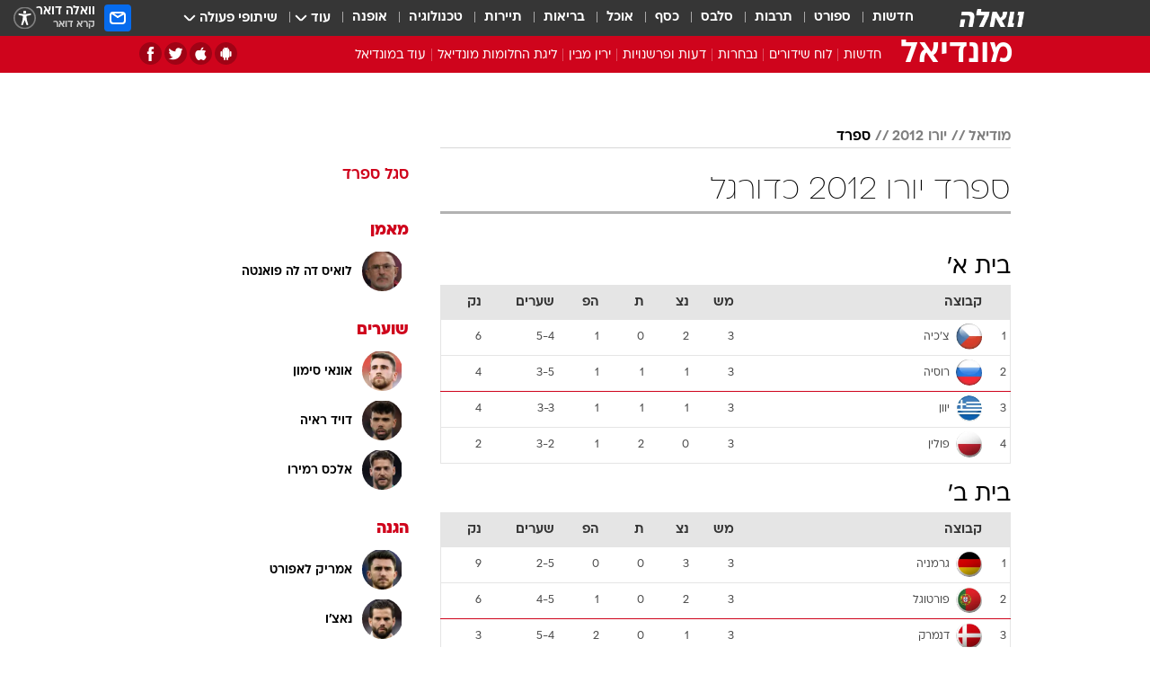

--- FILE ---
content_type: text/html; charset=utf-8
request_url: https://mundial.walla.co.il/team/503/1863
body_size: 201890
content:
<!doctype html><html lang="he"><head><meta charset="UTF-8"/><meta name="viewport" content="width=device-width,initial-scale=1,maximum-scale=1"/><meta http-equiv="X-UA-Compatible" content="ie=edge"/><meta property="og:site_name" content="וואלה"/><meta name="twitter:card" content="summary_large_image"/><link href="https://images.wcdn.co.il" rel="preconnect"/><link rel="preconnect" href="https://cdn.taboola.com"/><link rel="dns-prefetch" href="https://cdn.taboola.com"/> 
		<title data-react-helmet="true">ספרד יורו 2012 כדורגל  - וואלה מונדיאל</title><meta property="og:title" content="מונדיאל"/><meta name="description" content="ספרד יורו 2012 כדורגל בוואלה ספורט - כל הסטטיסטיקה באתר הספורט המוביל בישראל"/><meta property="og:description" content="ספרד יורו 2012 כדורגל בוואלה ספורט - כל הסטטיסטיקה באתר הספורט המוביל בישראל"/><meta property="og:image" content="https://images.wcdn.co.il/f_auto,q_auto,w_1200,t_54/2/6/1/2/2612979-46.jpg"/><meta name="twitter:title" content="ספרד יורו 2012 כדורגל  - וואלה מונדיאל"/><meta name="twitter:description" content="ספרד יורו 2012 כדורגל בוואלה ספורט - כל הסטטיסטיקה באתר הספורט המוביל בישראל"/><meta name="twitter:image" content="https://images.wcdn.co.il/f_auto,q_auto,w_1200,t_54/2/6/1/2/2612979-46.jpg"/><meta property="og:type" content="website"/><meta property="og:url" content="https://sports.walla.co.il/team/503/1863"/>
		<link rel="canonical" href="https://sports.walla.co.il/team/503/1863"/><link
						rel="shortcut icon"
						href=/public/favicons/walla-main.ico
						type="image/x-icon"
						sizes="192X192"
					/><meta name="vertical-name" content="מונדיאל" /><meta name="vertical-name-en" content="mundial" /><script>window.addScriptPromise=(({src:t,async:e,name:r})=>{if(!(document.location.search.indexOf(`${r}=false`)>=0))return console.log(`[3rdparty] ${r}`),new Promise((n,c)=>{try{const a=document.createElement("script");a.setAttribute("src",t),a.setAttribute("data-script-name",r),e&&a.setAttribute("async",!0),a.onload=(()=>{n()}),a.onerror=(t=>{c(t)}),document.head.appendChild(a)}catch(t){c(t)}})});</script> <script async id="vad-hb-snippet" data-publisher="wallacoil">var _0x1a15 = [
				'vad_rollout',
				'cmd',
				'vad_timestamp',
				'async',
				'_vadHb',
				'text/javascript',
				'setAttribute',
				'//cdn.valuad.cloud/hb/',
				'top',
				'data-publisher',
				'disableInitialLoad',
				'getItem',
				'googletag',
				'pubads',
				'random',
				'now',
				'push',
				'refresh',
				'type',
				'document',
				'splice',
				'head',
			];
			(function (_0x13c736, _0x1a15d1) {
				var _0x14cdce = function (_0x5ee3c3) {
					while (--_0x5ee3c3) {
						_0x13c736['push'](_0x13c736['shift']());
					}
				};
				_0x14cdce(++_0x1a15d1);
			})(_0x1a15, 0xb7);
			var _0x14cd = function (_0x13c736, _0x1a15d1) {
				_0x13c736 = _0x13c736 - 0x0;
				var _0x14cdce = _0x1a15[_0x13c736];
				return _0x14cdce;
			};
			(function () {
				function _0x5a52f8() {
					var _0x3c4d66 = 'wallacoil';
					var _0x5169f8 = 'wallacoil';
					var _0x55553e = 'vad-hb-script';
					var _0x54e4f6 = Date[_0x14cd('0x8')]();
					var _0x1f2b7a = window[_0x14cd('0x1')]['document']['createElement']('script');
					_0x1f2b7a[_0x14cd('0xb')] = _0x14cd('0x14');
					_0x1f2b7a[_0x14cd('0x15')](_0x14cd('0x2'), _0x3c4d66);
					_0x1f2b7a['id'] = _0x55553e;
					_0x1f2b7a[_0x14cd('0x12')] = !![];
					var _0x2d40f0 = _0x54e4f6 - (_0x54e4f6 % (0x15180 * 0x3e8));
					var _0xd1e6c3 = parseInt(localStorage[_0x14cd('0x4')](_0x14cd('0x11')), 0xa) || _0x2d40f0;
					_0x1f2b7a['src'] =
						_0x14cd('0x0') + _0x5169f8 + '-prod.js' + '?timestamp=' + (_0x2d40f0 > _0xd1e6c3 ? _0x2d40f0 : _0xd1e6c3);
					window[_0x14cd('0x1')][_0x14cd('0xc')][_0x14cd('0xe')]['appendChild'](_0x1f2b7a);
				}
				function _0x45ed3b() {
					window[_0x14cd('0x5')] = window[_0x14cd('0x5')] || { cmd: [] };
					var _0x2787a5 = window[_0x14cd('0x5')];
					_0x2787a5[_0x14cd('0x10')] = _0x2787a5['cmd'] || [];
					if (_0x2787a5[_0x14cd('0x10')]['splice']) {
						_0x2787a5[_0x14cd('0x10')][_0x14cd('0xd')](0x0, 0x0, function () {
							_0x2787a5[_0x14cd('0x6')]()[_0x14cd('0x3')]();
						});
					} else {
						_0x2787a5[_0x14cd('0x10')][_0x14cd('0x9')](function () {
							_0x2787a5[_0x14cd('0x6')]()[_0x14cd('0x3')]();
						});
					}
				}
				function _0x1fd6a9() {
					window['googletag'] = window[_0x14cd('0x5')] || { cmd: [] };
					var _0x1f2f3b = window[_0x14cd('0x5')];
					_0x1f2f3b[_0x14cd('0x10')][_0x14cd('0x9')](function () {
						if (!window[_0x14cd('0x13')]) {
							_0x1f2f3b[_0x14cd('0x6')]()[_0x14cd('0xa')]();
						}
					});
				}
				var _0x170bb9 = parseFloat(localStorage[_0x14cd('0x4')](_0x14cd('0xf'))) || 0x1;
				if (Math[_0x14cd('0x7')]() <= _0x170bb9) {
					_0x45ed3b();
					_0x5a52f8();
					setTimeout(function () {
						_0x1fd6a9();
					}, 0xbb8);
				}
			})();</script><script async src="https://securepubads.g.doubleclick.net/tag/js/gpt.js"></script> <script>
    window.googletag = window.googletag || { cmd: [] };
    window.googletag.cmd.push(function () {
      window.googletag.pubads().enableLazyLoad({
        fetchMarginPercent: 150,
        renderMarginPercent: 100,
        mobileScaling: 1.0,
      });
      console.log('[GPT] Lazy loading is now enabled');
    });
  </script>  <script>
		function getCookie(name) {
			const cookies = document.cookie.split(';');
			for (let i = 0; i < cookies.length; i++) {
				const cookie = cookies[i].trim();
				if (cookie.startsWith(name + '=')) {
					return decodeURIComponent(cookie.substring(name.length + 1));
				}
			}
			return null;
		}
		const cookie = getCookie('webview-ppid')
		if(cookie){
			googletag.cmd.push(function () {
				googletag.pubads().setPublisherProvidedId(cookie);
			});
		}
        </script>  <script>
	(function () {
    	const isCookie = document.cookie.replace(/(?:(?:^|.*;\s*)userUniqueId\s*=\s*([^;]*).*$)|^.*$/, '$1');
        if (!isCookie) {
            const value = '1e0a0c2a-8675-4883-9ef1-fb0aa1b30aac_' + Date.now();
            document.cookie = 'userUniqueId=' + value + '; path=/; domain=.walla.co.il;'
        }
	})();
	</script>  <script>
	var t = {"item_id":0,"vertical_id":7,"vertical_name":"mundial","category_id":0,"categoryName":"","item_type":"","exclusive":"mundial","providerid":0,"sub_categoryId":0,"ContentProvider":"","mobile":"0","vertical_eng_name":"mundial","tohash":"","age":"0","gender":"0","login":"no","id":"","agegroup":"0","adb":"0","FatherSessionInSession":"","userUniqueId":"","page_type":"team","strip_step":"1"}
	googletag.cmd.push(function(){
		for (const [key, value] of Object.entries(t)) {
			googletag.pubads().setTargeting(key, value.toString());
			}
	})
 </script>  <script>var SSRTimer = setTimeout(() => {
				window.location.reload();
			}, 420000); // 7 minutes</script>   <script>window.WallaTargeting={"item_id":0,"vertical_id":7,"vertical_name":"מונדיאל","category_id":0,"categoryName":"","item_type":"","exclusive":"mundial","providerid":0,"sub_categoryId":0,"ContentProvider":"","mobile":"0","vertical_eng_name":"mundial","tohash":""}</script>  <script async>(function () {
				var loaderUrl, scriptType;
				window._taboolaOS = (function () {
					var userAgent = navigator.userAgent || navigator.vendor || window.opera;
					var url = document.URL || document.location.href || window.location.href;
					var isSportApp = url.indexOf('app=sport') > -1;
					var isWallaApp = url.indexOf('app=walla') > -1;
					var androidPubName = 'wallail-wallaandroidapp';
					var iosPubName = 'wallail-wallaiosapp';
					var webPubName = 'wallail-walla';
					if (url.indexOf('sheee') > -1) {
						androidPubName = 'wallail-sheeeandroidapp';
						iosPubName = 'wallail-sheeeiosapp';
						webPubName = 'wallail-sheee';
					} else if (url.indexOf('judaism') > -1) {
						androidPubName = 'wallail-judaismandroidapp';
						iosPubName = 'wallail-judaismiosapp';
						webPubName = 'wallail-judaism';
					} else if (isSportApp) {
						androidPubName = 'wallail-wallasportapp';
						iosPubName = 'wallail-wallasportapp';
						webPubName = 'wallail-wallasportapp';
					} else if (isWallaApp) {
						androidPubName = 'wallail-wallanewsapp';
						iosPubName = 'wallail-wallanewsapp';
						webPubName = 'wallail-wallanewsapp';
					} else {
						androidPubName = 'wallail-wallaandroidapp';
						iosPubName = 'wallail-wallaiosapp';
						webPubName = 'wallail-walla';
					}
					var isWebView = /chromeless=true/i.test(url);
					if (isWebView && /android/i.test(userAgent) && !isSportApp) {
						window.taboolaMobilePubName = androidPubName;
						scriptType = 'tb-mobile-loader-script';
						loaderUrl = 'https://cdn.taboola.com/libtrc/' + androidPubName + '/mobile-loader.js';
						return 'Android';
					} else if (isWebView && /iPhone|iPad|iPod/i.test(userAgent) && !isSportApp) {
						window.taboolaMobilePubName = iosPubName;
						scriptType = 'tb-mobile-loader-script';
						loaderUrl = 'https://cdn.taboola.com/libtrc/' + iosPubName + '/mobile-loader.js';
						return 'iOS';
					}
					scriptType = 'tb_loader_script';
					loaderUrl = 'https://cdn.taboola.com/libtrc/' + webPubName + '/loader.js';
					return 'Web';
				})();
				!(function (e, f, u, i) {
					if (!document.getElementById(i)) {
						e.async = true;
						e.src = u;
						e.id = i;
						f.parentNode.insertBefore(e, f);
					}
				})(document.createElement('script'), document.getElementsByTagName('script')[0], loaderUrl, scriptType);
			})();</script>    <script async>if (window.location.href.includes('//www.walla.co.il') || window.location.href.includes('//walla.co.il')) {
				const head = document.getElementsByTagName('head')[0];
				const webPushScript = document.createElement('script');
				webPushScript.async = true;
				webPushScript.src = 'https://cdn.taboola.com/webpush/publishers/1519763/taboola-push-sdk.js';
				head.appendChild(webPushScript);
			}</script>   <script>
	const wasPageReloaded = (function() {
		try {
			// https://stackoverflow.com/questions/5004978/check-if-page-gets-reloaded-or-refreshed-in-javascript/53307588#53307588
			return (
				(window.performance && window.performance.navigation && window.performance.navigation.type === 1) ||
				window.performance && window.performance.getEntriesByType && 
				window.performance.getEntriesByType('navigation')
				.map(function(nav) {return nav.type})
				.indexOf('reload') >= 0
				);
			} catch (e) {
				return false;
			}
		})();
		
		try {
			var isAAB = ('; ' + document.cookie).split('; sdfgh45678=').pop().split(';').shift() || '0';
			var pageNumberInSession = ('; ' + document.cookie).split('; _wpnis=').pop().split(';').shift() || '1';
			var fatherSessionInSession = ('; ' + document.cookie).split('; _wfsis=').pop().split(';').shift() || document.referrer || document.location.origin || '';
			window.dataLayer = [Object.assign({"verticalId":7,"verticalName":"מונדיאל","categoryId":"","sub_category_Id":"","itemId":"","itemTypeId":"","createdByUsername":"","itemTitle":"","itemPubliactionDate":"","itemCreatedDate":"","itemLastUpdate":"","itemTitleWordsCount":"","itemSubTitleWordsCount":"","itemPicCount":"","itemTagsCount":"","ContentProvider":"","contentProvider":"","ContentProviderId":"","ContentProviderSecondary":"","itemAuthor":"","itemAuthorId":"","tags":"","item_type":"","IsPlaybuzzOnPage":"","IsRecipe":"","IsPoll":"","IsSurvey":"","IsTrivia":"","itemSectionsWordsCount":"","itemWordCountRange":"","exclusive":"mundial","videoGenre":"","videoMovieName":"","categoryName":"","subCategoryName":"","AgeLimit":"false","mobile":"0","adb":"0","FatherSessionInSession":"","vertical_eng_name":"mundial","IsLive":"no","IsPodcast":"no","IsTaboolaOnPage":"0","editorId":"","editor":"","tohash":"",adb: isAAB, Pagenumberinsession:pageNumberInSession, FatherSessionInSession:fatherSessionInSession }, {wasPageReloaded: wasPageReloaded})];
		} catch (e) {
			console.error(e);
		}
		
		/* used in monitor */
		window.wallaGlobalEventData = {
			wasPageReloaded,
			title: document.title,
		};
		window.wallaEnv = {"DAL_URL":"https://dal.walla.co.il/","BUILD_TIME":"2026-01-22 12:50:48","WALLA_ENV":"prod","WALLA_MODE":"deploy"}
	</script>   <script async>(function (w, d, s, l, i) {
				w[l] = w[l] || [];
				w[l].push({ 'gtm.start': new Date().getTime(), event: 'gtm.js' });
				var f = d.getElementsByTagName(s)[0],
					j = d.createElement(s),
					dl = l != 'dataLayer' ? '&l=' + l : '';
				j.async = true;
				j.src = 'https://www.googletagmanager.com/gtm.js?id=' + i + dl;
				f.parentNode.insertBefore(j, f);
			})(window, document, 'script', 'dataLayer', 'GTM-T728TH');</script>  <script async>(function (w, d, s, l, i) {
				w[l] = w[l] || [];
				w[l].push({ 'gtm.start': new Date().getTime(), event: 'gtm.js' });
				var f = d.getElementsByTagName(s)[0],
					j = d.createElement(s),
					dl = l != 'dataLayer' ? '&l=' + l : '';
				j.async = true;
				j.src = 'https://www.googletagmanager.com/gtm.js?id=' + i + dl;
				f.parentNode.insertBefore(j, f);
			})(window, document, 'script', 'dataLayer', 'GTM-WGMK7ZS');</script>  <script async>(function (w, d, s, l, i) {
				w[l] = w[l] || [];
				w[l].push({ 'gtm.start': new Date().getTime(), event: 'gtm.js' });
				var f = d.getElementsByTagName(s)[0],
					j = d.createElement(s),
					dl = l != 'dataLayer' ? '&l=' + l : '';
				j.async = true;
				j.src = 'https://www.googletagmanager.com/gtm.js?id=' + i + dl;
				f.parentNode.insertBefore(j, f);
			})(window, document, 'script', 'dataLayer', 'GTM-M38QKZ3');</script>  <script>console.log('loading read aloud');
			window.ga =
				window.ga ||
				function () {
					(ga.q = ga.q || []).push(arguments);
				};
			ga.l = +new Date();
			const _scripts = [{ url: 'https://www.google-analytics.com/analytics.js', name: 'google_analytics' }];
			_scripts.forEach(function (_s) {
				addScriptPromise({ src: _s?.url, async: true, name: _s.name });
			});
			// }</script><script defer="defer" src="https://tags.dxmdp.com/tags/bc8a7a32-7d98-4226-8af9-d2a43a8621cc/dmp-provider.js"></script>  <script>(function () {
				/** CONFIGURATION START **/
				var _sf_async_config = (window._sf_async_config = window._sf_async_config || {});
				_sf_async_config.uid = 20047;
				_sf_async_config.domain = 'walla.co.il'; //CHANGE THIS TO THE ROOT DOMAIN
				_sf_async_config.flickerControl = false;
				_sf_async_config.useCanonical = true;
				_sf_async_config.useCanonicalDomain = true;
				_sf_async_config.sections =
					window.WallaTargeting && window.WallaTargeting.vertical_name ? window.WallaTargeting.vertical_name : '';
				_sf_async_config.authors =
					window.WallaTargeting && window.WallaTargeting.itemAuthor ? window.WallaTargeting.itemAuthor : '';
				/** CONFIGURATION END **/
				function loadChartbeat() {
					var e = document.createElement('script');
					var n = document.getElementsByTagName('script')[0];
					e.type = 'text/javascript';
					e.async = true;
					e.src = '//static.chartbeat.com/js/chartbeat.js';
					n.parentNode.insertBefore(e, n);
				}
				loadChartbeat();
			})();</script><script async src="//static.chartbeat.com/js/chartbeat_mab.js"></script>  </head><body class="">  <script>var isMobile =
				/iPhone|iPad|iPod|midp|rv:1.2.3.4|ucweb|windows ce|windows mobile|BlackBerry|IEMobile|Opera Mini|Android/i.test(
					navigator.userAgent
				);
			if (isMobile) {
				var newDiv = document.createElement('div');
				newDiv.className = 'no-mobile-app';
				newDiv.style.display = 'none';
				document.body.appendChild(newDiv);
			}</script>   <div id="vadInterstitialSplash"><script>var isMobile =
					/iPhone|iPad|iPod|midp|rv:1.2.3.4|ucweb|windows ce|windows mobile|BlackBerry|IEMobile|Opera Mini|Android/i.test(
						navigator.userAgent
					);
				if (isMobile) {
					console.log('interstitial from HTML!!!');
					var googletag = googletag || {};
					googletag.cmd = googletag.cmd || [];

					var showInterstitial = true;
					function getInterstitialData() {
						var retval = localStorage.getItem('interstitialData');
						return retval ? JSON.parse(retval) : [Date.now(), 0, false];
					}
					var interstitialData = getInterstitialData();
					var timestamp = interstitialData[0];
					var attempts = interstitialData[1];
					var served = interstitialData[2];
					var hourPassed = timestamp && timestamp + 660 * 1000 < Date.now(); // 11 minutes
					if (hourPassed) {
						attempts = 0;
						showInterstitial = false;
						timestamp = Date.now();
						localStorage.removeItem('interstitialData');
						console.log('google interstitial, an hour passed');
					} else if (attempts < 2 && !served) {
						console.log(
							'google interstitial, attempts: ',
							attempts,
							'interstitial:',
							timestamp ? new Date(timestamp) : 'N/A'
						);
						showInterstitial = false;
					} else {
						console.log(
							'publisher interstitial, attempts: ',
							attempts,
							'timestamp:',
							timestamp ? new Date(timestamp) : 'N/A'
						);
					}
					var urlInterstitial = window.location.pathname;
					var ref = document.referrer || document.location.hostname;
					var isDiv = document.querySelector('.no-mobile-app');
					console.log('is div no-mobile-app ==== ', !!isDiv);
					if (!!isDiv && showInterstitial) {
						googletag.cmd.push(function () {
							// TODO: replace adunit - construct non Google interstitial adunit name
							// var adunit = "/".concat(r.Z.get().ads.networkId, "/").concat(r.Z.get().ads.adUnitPrefix, "interstitial_vad_phone");
							// url === '/' is homepage
							var adunit =
								urlInterstitial === '/'
									? '/43010785/wallanews/main/MW_Interstitial_Phone'
									: '/43010785/wallanews/innerpages/MW_Interstitial_Phone';
							var e,
								n = googletag.defineSlot(adunit, [1, 1], 'vadInterstitialSplash').addService(googletag.pubads());
							n.setTargeting(
								'exclusive',
								(null === (e = window.WallaTargeting) || void 0 === e ? void 0 : e.exclusive) || 'not'
							);
							googletag.enableServices();
							googletag.display('vadInterstitialSplash');
							console.log('publisher interstitial', adunit.split('/').pop());
						});
					} else {
						localStorage.setItem('interstitialData', JSON.stringify([timestamp, attempts + 1, served]));
						// TODO: replace adunit - construct Google interstitial adunit name
						// var adunit = "/".concat(r.Z.get().ads.networkId, "/").concat(r.Z.get().ads.adUnitPrefix, "interstitial_phone");
						// url === '/' is homepage
						var adunit =
							urlInterstitial === '/'
								? '/43010785/wallanews/main/interstitial_phone'
								: '/43010785/wallanews/innerpages/interstitial_phone';
						console.log('google interstitial', adunit);
						// GPT ad slots
						googletag.cmd.push(function () {
							// TODO: code taken from your current interstitial implementation, change as needed.
							var e,
								n = googletag.defineOutOfPageSlot(adunit, googletag.enums.OutOfPageFormat.INTERSTITIAL);
							n &&
								(n.addService(googletag.pubads()),
								n.setTargeting(
									'exclusive',
									(null === (e = window.WallaTargeting) || void 0 === e ? void 0 : e.exclusive) || 'not'
								)),
								googletag.enableServices(),
								googletag.display(n);
						});
					}

					googletag.cmd.push(function () {
						googletag.pubads().addEventListener('slotRenderEnded', function (event) {
							var slotName = event.slot.getSlotElementId();
							if (!event.isEmpty && slotName.indexOf('interstitial_phone') > -1) {
								var interstitialData = getInterstitialData();
								localStorage.setItem(
									'interstitialData',
									JSON.stringify([interstitialData[0], interstitialData[1], true])
								);
								console.log('google interstitial served');
							}
						});
					});
				}</script></div><script>/*
			Want to customize your button? visit our documentation page:
			https://enterprise.nagich.co.il/custom-button.taf
			*/
			window.interdeal = {
				sitekey: '5160cb3b771e72b657e6579c599b82a2',
				Position: 'left',
				domains: {
					js: 'https://js.nagich.co.il/',
					acc: 'https://access.nagich.co.il/',
				},
				stopNotifFocus: true,
				Menulang: 'HE',
				btnStyle: {
					vPosition: ['80%', '20%'],
					scale: ['0.5', '0.5'],
					color: {
						main: '#1c4bb6',
						second: '#ffffff',
					},
					icon: {
						outline: true,
						type: 1,
						shape: 'circle',
					},
				},
			};
			(function (doc, head, body) {
				var coreCall = doc.createElement('script');
				coreCall.src = interdeal.domains.js + 'core/4.6.12/accessibility.js';
				coreCall.defer = true;
				coreCall.integrity =
					'sha512-tbmzeMlPGqU0SEFXwKxqHdaa9SnF4EjTai5LCahOcN9KSTIo9LRscxtii6TZ0MSooxl73IZg2cj6klk8wBm0hg==';
				coreCall.crossOrigin = 'anonymous';
				coreCall.setAttribute('data-cfasync', true);
				body ? body.appendChild(coreCall) : head.appendChild(coreCall);
			})(document, document.head, document.body);</script>  <div id="modal-root"></div><div id="pop-up-seniors"></div><div id="root"><style data-emotion="css jqbv74 lwohc9 18l7q8n 1b0i2bu 1p27pre 1njwyst ltupjm 1ppv781 9jty6z hi2koi jmywp2 gt9fym 1unvu1o 1s9m7en 1t8246r ycb6ds 1a9ifeg 1f2wv5l">@media (max-width: 969px){body{padding-top:94px;}body.mobile-app,body.no-main-header,body.vod,body.sheee{padding-top:0;}body.zahav{padding-top:48px;}body.without-horizontal-nav:not(.mobile-app){padding-top:54px;}body.with-top-mobile-app-header.with-top-mobile-app-header{padding-top:70px;padding-bottom:30px;}body.new-hp{padding-top:43px;}}@media (max-width: 969px){.font-size-container{display:block;}.font-slider-container{display:block;}.walla-logo-mobile-container{display:-webkit-box;display:-webkit-flex;display:-ms-flexbox;display:flex;-webkit-align-items:center;-webkit-box-align:center;-ms-flex-align:center;align-items:center;-webkit-box-pack:center;-ms-flex-pack:center;-webkit-justify-content:center;justify-content:center;width:100%;}.font-slider{width:100%;height:116px;-webkit-flex-shrink:0;-ms-flex-negative:0;-webkit-flex-shrink:0;-ms-flex-negative:0;flex-shrink:0;border-top:1px solid #000;border-bottom:1px solid #000;background:#FFF;display:-webkit-box;display:-webkit-flex;display:-ms-flexbox;display:flex;-webkit-box-pack:center;-ms-flex-pack:center;-webkit-justify-content:center;justify-content:center;-webkit-align-items:center;-webkit-box-align:center;-ms-flex-align:center;align-items:center;position:fixed;top:53px;left:0;right:0;z-index:10000;opacity:0;visibility:hidden;-webkit-transition:opacity 0.3s ease-in-out,visibility 0.3s ease-in-out;transition:opacity 0.3s ease-in-out,visibility 0.3s ease-in-out;}.font-slider.visible{opacity:1;visibility:visible;}}@-webkit-keyframes animation-lwohc9{0%{top:-54px;}100%{top:0;}}@keyframes animation-lwohc9{0%{top:-54px;}100%{top:0;}}@-webkit-keyframes animation-18l7q8n{0%{-webkit-transform:translateY(2px);-moz-transform:translateY(2px);-ms-transform:translateY(2px);transform:translateY(2px);}20%{-webkit-transform:translateY(-2px);-moz-transform:translateY(-2px);-ms-transform:translateY(-2px);transform:translateY(-2px);}90%{-webkit-transform:translateY(3px);-moz-transform:translateY(3px);-ms-transform:translateY(3px);transform:translateY(3px);}100%{-webkit-transform:translateY(2px);-moz-transform:translateY(2px);-ms-transform:translateY(2px);transform:translateY(2px);}}@keyframes animation-18l7q8n{0%{-webkit-transform:translateY(2px);-moz-transform:translateY(2px);-ms-transform:translateY(2px);transform:translateY(2px);}20%{-webkit-transform:translateY(-2px);-moz-transform:translateY(-2px);-ms-transform:translateY(-2px);transform:translateY(-2px);}90%{-webkit-transform:translateY(3px);-moz-transform:translateY(3px);-ms-transform:translateY(3px);transform:translateY(3px);}100%{-webkit-transform:translateY(2px);-moz-transform:translateY(2px);-ms-transform:translateY(2px);transform:translateY(2px);}}body.adBackground .walla-core-container{padding-right:10px;padding-left:10px;}body.adBackground .adBox.adBackround{margin-top:0!important;margin-bottom:25px!important;}.top-phone-item-placeholder{background-color:#F5F5F5;position:absolute;top:0;right:50%;-webkit-transform:translateX(50%);-moz-transform:translateX(50%);-ms-transform:translateX(50%);transform:translateX(50%);overflow:hidden;}.top-phone-item-placeholder-wallasport{background-color:#F5F5F5;width:375px;height:50px;position:absolute;top:0;right:50%;-webkit-transform:translateX(50%);-moz-transform:translateX(50%);-ms-transform:translateX(50%);transform:translateX(50%);overflow:hidden;}.item-ad-in-content-placeholder{background-color:#F5F5F5;width:336px;height:280px;position:relative;right:50%;-webkit-transform:translateX(50%);-moz-transform:translateX(50%);-ms-transform:translateX(50%);transform:translateX(50%);overflow:hidden!important;}.slot-prestitial-desktop{background-color:var(--white, #ffffff);width:100%;position:fixed;z-index:99999999999;top:0;right:0;left:0;bottom:0;display:none;overflow:visible!important;}.slot-hidden{display:none;}@-webkit-keyframes animation-1p27pre{0%{top:-54px;}100%{top:0;}}@keyframes animation-1p27pre{0%{top:-54px;}100%{top:0;}}@-webkit-keyframes animation-1njwyst{0%{opacity:0;}100%{opacity:.5;}}@keyframes animation-1njwyst{0%{opacity:0;}100%{opacity:.5;}}@-webkit-keyframes animation-ltupjm{0%{bottom:-100%;}100%{bottom:0;}}@keyframes animation-ltupjm{0%{bottom:-100%;}100%{bottom:0;}}@-webkit-keyframes animation-1ppv781{0%{-webkit-transform:rotate(0deg);-webkit-transform:rotate(0deg);-moz-transform:rotate(0deg);-ms-transform:rotate(0deg);transform:rotate(0deg);}100%{-webkit-transform:rotate(360deg);-webkit-transform:rotate(360deg);-moz-transform:rotate(360deg);-ms-transform:rotate(360deg);transform:rotate(360deg);}}@keyframes animation-1ppv781{0%{-webkit-transform:rotate(0deg);-webkit-transform:rotate(0deg);-moz-transform:rotate(0deg);-ms-transform:rotate(0deg);transform:rotate(0deg);}100%{-webkit-transform:rotate(360deg);-webkit-transform:rotate(360deg);-moz-transform:rotate(360deg);-ms-transform:rotate(360deg);transform:rotate(360deg);}}html{line-height:1.15;-webkit-text-size-adjust:100%;}body{margin:0;}body.h-100{height:100%;overflow:hidden;}body.h-100 #root{height:100%;}body.h-100 #root .vertical-4{height:100%;}h1{font-size:2em;margin:0.67em 0;}hr{box-sizing:content-box;height:0;overflow:visible;}pre{font-family:monospace,monospace;font-size:1em;}a{background-color:transparent;}abbr[title]{border-bottom:0;-webkit-text-decoration:underline;text-decoration:underline;-webkit-text-decoration:underline dotted;text-decoration:underline dotted;}b,strong{font-weight:bolder;}code,kbd,samp{font-family:monospace,monospace;font-size:1em;}small{font-size:80%;}sub,sup{font-size:75%;line-height:0;position:relative;vertical-align:baseline;}sub{bottom:-0.25em;}sup{top:-0.5em;}img{border-style:none;}button,input,optgroup,select,textarea{font-family:inherit;font-size:100%;line-height:1.15;margin:0;}button,input{overflow:visible;}button,select{text-transform:none;}button,[type='button'],[type='reset'],[type='submit']{-webkit-appearance:button;}button::-moz-focus-inner,[type='button']::-moz-focus-inner,[type='reset']::-moz-focus-inner,[type='submit']::-moz-focus-inner{border-style:none;padding:0;}button:-moz-focusring,[type='button']:-moz-focusring,[type='reset']:-moz-focusring,[type='submit']:-moz-focusring{outline:1px dotted ButtonText;}fieldset{padding:0.35em 0.75em 0.625em;}legend{box-sizing:border-box;color:inherit;display:table;max-width:100%;padding:0;white-space:normal;}progress{vertical-align:baseline;}textarea{overflow:auto;}[type='checkbox'],[type='radio']{box-sizing:border-box;padding:0;}[type='number']::-webkit-inner-spin-button,[type='number']::-webkit-outer-spin-button{height:auto;}[type='search']{-webkit-appearance:textfield;outline-offset:-2px;}[type='search']::-webkit-search-decoration{-webkit-appearance:none;}::-webkit-file-upload-button{-webkit-appearance:button;font:inherit;}details{display:block;}summary{display:-webkit-box;display:-webkit-list-item;display:-ms-list-itembox;display:list-item;}template{display:none;}[hidden]{display:none;}html,button,input,select,textarea{font-family:arial,helvetica,sans-serif;}button:disabled{cursor:default;}*,*:before,*:after{box-sizing:border-box;}a{-webkit-text-decoration:none;text-decoration:none;color:inherit;cursor:pointer;}img{display:block;}button,input[type='submit']{background-color:transparent;border-width:0;padding:0;cursor:pointer;}input{border-width:0;}input::-moz-focus-inner{border:0;padding:0;margin:0;}ul,ol,dd{margin:0;padding:0;list-style:none;}h1,h2,h3,h4,h5,h6{margin:0;font-size:inherit;font-weight:inherit;}p{margin:0;}cite{font-style:normal;}fieldset{border-width:0;padding:0;margin:0;}iframe{border-style:none;border-width:0;}form{margin:0;padding:0;}table{border:0;border-spacing:0px;border-collapse:collapse;}table td{padding:0px;}input[type='number']::-webkit-inner-spin-button,input[type='number']::-webkit-outer-spin-button{-ms-appearance:none;-moz-appearance:none;-webkit-appearance:none;-webkit-appearance:none;-moz-appearance:none;-ms-appearance:none;appearance:none;margin:0;}figure{margin:0;}@font-face{font-family:'ploni-ultra-light';font-display:block;src:url('/public/font/ploni/ploni-walla-ultralight-aaa.woff') format('woff'),url('/public/font/ploni/ploni-walla-ultralight-aaa.woff2') format('woff2'),url('/public/font/ploni/ploni-walla-ultralight-aaa.otf') format('opentype');font-weight:200;}@font-face{font-family:'ploni-light';font-display:block;src:url('/public/font/ploni/ploni-walla-light-aaa.woff') format('woff'),url('/public/font/ploni/ploni-walla-light-aaa.woff2') format('woff2'),url('/public/font/ploni/ploni-walla-light-aaa.otf') format('opentype');font-weight:300;}@font-face{font-family:'ploni-regular';font-display:block;src:url('/public/font/ploni/ploni-walla-regular-aaa.woff') format('woff'),url('/public/font/ploni/ploni-walla-regular-aaa.woff2') format('woff2'),url('/public/font/ploni/ploni-walla-regular-aaa.otf') format('opentype');font-weight:400;}@font-face{font-family:'ploni-medium';font-display:block;src:url('/public/font/ploni/ploni-walla-medium-aaa.woff') format('woff'),url('/public/font/ploni/ploni-walla-medium-aaa.woff2') format('woff2'),url('/public/font/ploni/ploni-walla-medium-aaa.otf') format('opentype');font-weight:500;}@font-face{font-family:'ploni-demi-bold';font-display:block;src:url('/public/font/ploni/ploni-walla-demibold-aaa.woff') format('woff'),url('/public/font/ploni/ploni-walla-demibold-aaa.woff2') format('woff2'),url('/public/font/ploni/ploni-walla-demibold-aaa.otf') format('opentype');font-weight:600;}@font-face{font-family:'ploni-bold';font-display:block;src:url('/public/font/ploni/ploni-walla-bold-aaa.woff') format('woff'),url('/public/font/ploni/ploni-walla-bold-aaa.woff2') format('woff2'),url('/public/font/ploni/ploni-walla-bold-aaa.otf') format('opentype');font-weight:700;}@font-face{font-family:'ploni-ultra-bold';font-display:block;src:url('/public/font/ploni/ploni-walla-ultrabold-aaa.woff') format('woff'),url('/public/font/ploni/ploni-walla-ultrabold-aaa.woff2') format('woff2'),url('/public/font/ploni/ploni-walla-ultrabold-aaa.otf') format('opentype');font-weight:800;}@font-face{font-family:'ploni-black';font-display:block;src:url('/public/font/ploni/ploni-walla-black-aaa.woff') format('woff'),url('/public/font/ploni/ploni-walla-black-aaa.woff2') format('woff2'),url('/public/font/ploni/ploni-walla-black-aaa.otf') format('opentype');font-weight:900;}@font-face{font-family:'almoni-ultra-light';font-display:block;src:url('/public/font/almoni/almoni-neue-aaa-200.woff') format('woff'),url('/public/font/almoni/almoni-neue-aaa-200.ttf') format('truetype');font-weight:200;}@font-face{font-family:'c-light';font-display:block;src:url('/public/font/almoni/almoni-neue-aaa-300.woff') format('woff'),url('/public/font/almoni/almoni-neue-aaa-300.ttf') format('truetype');font-weight:300;}@font-face{font-family:'almoni-regular';font-display:block;src:url('/public/font/almoni/almoni-neue-aaa-400.woff') format('woff'),url('/public/font/almoni/almoni-neue-aaa-400.ttf') format('truetype');font-weight:400;}@font-face{font-family:'almoni-medium';font-display:block;src:url('/public/font/almoni/almoni-neue-aaa-500.woff') format('woff'),url('/public/font/almoni/almoni-neue-aaa-500.ttf') format('truetype');font-weight:500;}@font-face{font-family:'almoni-demi-bold';font-display:block;src:url('/public/font/almoni/almoni-neue-aaa-600.woff') format('woff'),url('/public/font/almoni/almoni-neue-aaa-600.ttf') format('truetype');font-weight:600;}@font-face{font-family:'almoni-bold';font-display:block;src:url('/public/font/almoni/almoni-neue-aaa-700.woff') format('woff'),url('/public/font/almoni/almoni-neue-aaa-700.ttf') format('truetype');font-weight:700;}@font-face{font-family:'almoni-ultra-bold';font-display:block;src:url('/public/font/almoni/almoni-neue-aaa-800.woff') format('woff'),url('/public/font/almoni/almoni-neue-aaa-800.ttf') format('truetype');font-weight:800;}@font-face{font-family:'almoni-black';font-display:block;src:url('/public/font/almoni/almoni-neue-aaa-900.woff') format('woff'),url('/public/font/almoni/almoni-neue-aaa-900.ttf') format('truetype');font-weight:900;}@font-face{font-family:'almoni-ultra-black';font-display:block;src:url('/public/font/almoni/almoni-neue-aaa-900b.woff') format('woff'),url('/public/font/almoni/almoni-neue-aaa-900b.ttf') format('truetype');font-weight:900;}@font-face{font-family:'spoiler-regular';font-display:block;src:url('/public/font/spoiler/fbspoileren-regular-webfont.woff') format('woff'),url('/public/font/spoiler/fbspoileren-regular-webfont.ttf') format('truetype');}@font-face{font-family:'OpenSans-Regular';src:url('/public/font/OpenSans/OpenSans-Regular.eot');src:url('/public/font/OpenSans/OpenSans-Regular.eot?#iefix') format('embedded-opentype'),url('/public/font/OpenSans/OpenSans-Regular.woff') format('woff');font-weight:normal;font-style:normal;font-display:block;}@font-face{font-family:'OpenSans-Italic';src:url('/public/font/OpenSans/OpenSans-Italic.eot');src:url('/public/font/OpenSans/OpenSans-Italic.eot?#iefix') format('embedded-opentype'),url('/public/font/OpenSans/OpenSans-Italic.woff') format('woff');font-weight:normal;font-style:italic;font-display:block;}@font-face{font-family:'OpenSans-Bold';src:url('/public/font/OpenSans/OpenSans-Bold.eot');src:url('/public/font/OpenSans/OpenSans-Bold.eot?#iefix') format('embedded-opentype'),url('/public/font/OpenSans/OpenSans-Bold.woff') format('woff');font-weight:bold;font-style:normal;font-display:block;}@font-face{font-family:'OpenSans-BoldItalic';src:url('/public/font/OpenSans/OpenSans-BoldItalic.eot');src:url('/public/font/OpenSans/OpenSans-BoldItalic.eot?#iefix') format('embedded-opentype'),url('/public/font/OpenSans/OpenSans-BoldItalic.woff') format('woff');font-weight:bold;font-style:italic;font-display:block;}@font-face{font-family:'OpenSans-ExtraBold';src:url('/public/font/OpenSans/OpenSans-ExtraBold.eot');src:url('/public/font/OpenSans/OpenSans-ExtraBold.eot?#iefix') format('embedded-opentype'),url('/public/font/OpenSans/OpenSans-ExtraBold.woff') format('woff');font-weight:bold;font-style:normal;font-display:block;}@font-face{font-family:'OpenSans-ExtraBoldItalic';src:url('/public/font/OpenSans/OpenSans-ExtraBoldItalic.eot');src:url('/public/font/OpenSans/OpenSans-ExtraBoldItalic.eot?#iefix') format('embedded-opentype'),url('/public/font/OpenSans/OpenSans-ExtraBoldItalic.woff') format('woff');font-weight:bold;font-style:italic;font-display:block;}@font-face{font-family:'OpenSans-Light';src:url('/public/font/OpenSans/OpenSans-Light.eot');src:url('/public/font/OpenSans/OpenSans-Light.eot?#iefix') format('embedded-opentype'),url('/public/font/OpenSans/OpenSans-Light.woff') format('woff');font-weight:300;font-style:normal;font-display:block;}@font-face{font-family:'OpenSans-Medium';src:url('/public/font/OpenSans/OpenSans-Medium.eot');src:url('/public/font/OpenSans/OpenSans-Medium.eot?#iefix') format('embedded-opentype'),url('/public/font/OpenSans/OpenSans-Medium.woff') format('woff');font-weight:500;font-style:normal;font-display:block;}@font-face{font-family:'NotoSansHebrew-Regular';src:url('/public/font/NotoSansHebrew/NotoSansHebrew-Regular.eot');src:url('/public/font/NotoSansHebrew/NotoSansHebrew-Regular.eot?#iefix') format('embedded-opentype'),url('/public/font/NotoSansHebrew/NotoSansHebrew-Regular.woff') format('woff');font-weight:normal;font-style:normal;font-display:block;}@font-face{font-family:'NotoSansHebrew-Bold';src:url('/public/font/NotoSansHebrew/NotoSansHebrew-Bold.eot');src:url('/public/font/NotoSansHebrew/NotoSansHebrew-Bold.eot?#iefix') format('embedded-opentype'),url('/public/font/NotoSansHebrew/NotoSansHebrew-Bold.woff') format('woff');font-weight:bold;font-style:normal;font-display:block;}@font-face{font-family:'walla-fun';src:url('/public/font/fun/games.woff') format('woff'),url('/public/font/fun/games.ttf') format('truetype');font-weight:normal;font-style:normal;}[class^='walla-fun-']:before,[class*=' walla-fun-']:before{font-family:'walla-fun';speak:none;line-height:1;-webkit-font-smoothing:antialiased;-moz-osx-font-smoothing:grayscale;width:100%;height:100%;display:-webkit-box;display:-webkit-flex;display:-ms-flexbox;display:flex;-webkit-align-items:center;-webkit-box-align:center;-ms-flex-align:center;align-items:center;-webkit-box-pack:center;-ms-flex-pack:center;-webkit-justify-content:center;justify-content:center;font-size:20px;}.walla-fun-expand:before{content:'\41';}.walla-fun-cards:before{content:'\42';}.walla-fun-brain:before{content:'\43';}.walla-fun-fashion:before{content:'\44';}.walla-fun-action:before{content:'\45';}.walla-fun-time:before{content:'\46';}.walla-fun-star:before{content:'\47';}.walla-fun-sport:before{content:'\48';}.walla-fun-racing:before{content:'\49';}.walla-fun-personal:before{content:'\4a';}.walla-fun-motor:before{content:'\4b';}.walla-fun-crazy:before{content:'\4c';}.walla-fun-cooking:before{content:'\4d';}.walla-fun-bubbles:before{content:'\4e';}.walla-fun-arrow-left:before{content:'\4f';}.walla-fun-arrow-right:before{content:'\50';}.walla-fun-arcade:before{content:'\51';}.walla-fun-spongebob:before{content:'\52';}.walla-fun-animals:before{content:'\53';}.walla-fun-cactus:before{content:'\54';}.walla-fun-paint:before{content:'\55';}.walla-fun-mahjong:before{content:'\56';}.walla-fun-mario:before{content:'\57';}@font-face{font-family:'walla-weather';src:url('/public/font/weather/wallaweather.woff') format('woff'),url('/public/font/weather/wallaweather.ttf') format('truetype');font-weight:normal;font-style:normal;}[class^='walla-weather-']:before,[class*=' walla-weather-']:before{font-family:'walla-weather';speak:none;line-height:1;-webkit-font-smoothing:antialiased;-moz-osx-font-smoothing:grayscale;width:100%;height:100%;display:-webkit-box;display:-webkit-flex;display:-ms-flexbox;display:flex;-webkit-align-items:center;-webkit-box-align:center;-ms-flex-align:center;align-items:center;-webkit-box-pack:center;-ms-flex-pack:center;-webkit-justify-content:center;justify-content:center;font-size:20px;}.walla-weather-air-directions:before{content:'a';}.walla-weather-air-pollution:before{content:'b';}.walla-weather-humidity:before{content:'c';}.walla-weather-moon:before{content:'d';}.walla-weather-sun:before{content:'e';}.walla-weather-temp:before{content:'f';}.walla-weather-wave-hight:before{content:'g';}.walla-weather-wave-status:before{content:'h';}.walla-weather-wind:before{content:'i';}.walla-weather-wind-2:before{content:'j';}.walla-weather-down-arrow:before{content:'\6b';}.walla-weather-up-arrow:before{content:'\6c';}.walla-weather-error:before{content:'\6d';}@font-face{font-family:'walla-icons';font-display:block;src:url('/public/font/fonticon/wallaicons.woff') format('woff'),url('/public/font/fonticon/wallaicons.ttf') format('truetype');font-weight:500;}[class^='walla-icon-']:before,[class*=' walla-icon-']:before{font-family:'walla-icons';speak:none;line-height:1;-webkit-font-smoothing:antialiased;-moz-osx-font-smoothing:grayscale;width:100%;height:100%;display:-webkit-box;display:-webkit-flex;display:-ms-flexbox;display:flex;-webkit-align-items:center;-webkit-box-align:center;-ms-flex-align:center;align-items:center;-webkit-box-pack:center;-ms-flex-pack:center;-webkit-justify-content:center;justify-content:center;font-size:20px;}[class^='walla-icon-'].small:before,[class*=' walla-icon-'].small:before{font-size:17px;}.walla-icon-printer:before{content:'Z';}.walla-icon-next:before{content:'C';}.walla-icon-prev:before{content:'B';}.walla-icon-down:before{content:'w';}.walla-icon-search:before{content:'E';}.walla-icon-facebook:before{content:'j';}.walla-icon-whatsapp:before{content:'Q';}.walla-icon-twitter:before{content:'d';}.walla-icon-personal:before{content:'';}.walla-icon-envelop:before{content:'s';}.walla-icon-arrow-down:before{content:'w';}.walla-icon-arrow-up:before{content:'x';}.walla-icon-arrow-up-white:before{content:'x';color:#ffffff;}.walla-icon-arrow-down:before{content:'w';}.walla-icon-x:before{content:'F';}.walla-icon-talkback:before{content:'';width:18px;height:20px;background:url(/public/assets/icons/talkbacks/talkbacks18x20.svg);background-repeat:no-repeat;}.walla-icon-thumb:before{content:'2';}.walla-icon-thumb-down:before{content:'2';-webkit-transform:rotate(180deg);-moz-transform:rotate(180deg);-ms-transform:rotate(180deg);transform:rotate(180deg);}.walla-icon-X:before{content:'F';}.walla-icon-heart:before{content:'G';}.walla-icon-walla:before{content:'u';}.walla-icon-sub-talkback:before{content:'(';}.walla-icon-add-talkback:before{content:')';}.walla-icon-tags:before{content:'m';font-size:12px;color:rgb(70, 70, 70);}.walla-icon-share-android:before{content:'0';}.walla-icon-share-iphone:before{content:'1';font-weight:900;}.walla-icon-double-arrow-left:before{content:'\24';}.walla-icon-double-arrow-right:before{content:'\25';}.walla-icon-arrow-left:before{content:'n';}.walla-icon-left:before{content:'y';}.walla-icon-right:before{content:'z';}.walla-icon-switch-arrows:before{content:'\23';}.walla-icon-play-with-border:before{content:'';width:26px;height:26px;background:url(/public/assets/icons/walla-sprite.svg);background-repeat:no-repeat;-webkit-background-position:-102px -175px;background-position:-102px -175px;}.walla-icon-apple:before{content:'\61';-webkit-transform:translate(0, -1px);-moz-transform:translate(0, -1px);-ms-transform:translate(0, -1px);transform:translate(0, -1px);}.walla-icon-android:before{content:'\62';}.walla-icon-instagram:before{content:'H';}.walla-icon-youtube:before{content:'\53';font-size:16px;}.walla-icon-magnifier:before{content:'D';}.walla-icon-back-arrow:before{content:'';width:16px;height:16px;background:url(/public/assets/icons/icons-daily-tip-arrow-left.svg);background-repeat:no-repeat;}html{height:100%;font-size:1px;line-height:1;}html #INDmenu-btn{display:none!important;}html[lang="he"] body{direction:rtl;}html.resize-1{font-size:1px;}html.resize-2{font-size:1.1px;}html.resize-2 *{line-height:1.1!important;}html.resize-3{font-size:1.2px;}html.resize-3 *{line-height:1.2!important;}html.resize-4{font-size:1.3px;}html.resize-4 *{line-height:1.3!important;}html.resize-5{font-size:1.4px;}html.resize-5 *{line-height:1.4!important;}html.resize-6{font-size:1.5px;}html.resize-6 *{line-height:1.5!important;}html.resize-7{font-size:1.6px;}html.resize-7 *{line-height:1.6!important;}body{font-family:arial,sans-serif;font-size:16rem;line-height:1.3;--vertical-color:#066bed;--black:#000000;--gray1:#191919;--gray2:#333333;--gray3:#4c4c4c;--gray4:#666666;--gray5:#7f7f7f;--gray6:#999999;--gray7:#b2b2b2;--gray8:#d8d8d8;--gray9:#e5e5e5;--gray10:#f2f2f2;--white:#ffffff;--link-blue:#0067bd;-webkit-transition:background-color .7s;transition:background-color .7s;background-color:var(--white, #ffffff);color:var(--black, #000000);}body.modal-open{overflow:hidden;background-color:rgba(0, 0, 0, 0.5);}body.dark{--black:#ffffff;--gray10:#191919;--gray9:#666666;--gray8:#666666;--gray7:#666666;--gray6:#7f7f7f;--gray5:#999999;--gray4:#b2b2b2;--gray3:#d8d8d8;--gray2:#e5e5e5;--gray1:#f2f2f2;--white:#202020;--link-blue:#94bcff;--wideWhite:#000000;--wideBlack:#FFFFFF;--wideB90:#f2f2f2;--wideB80:#e5e5e5;--wideB70:#cccccc;--wideB60:#b2b2b2;--wideB50:#999999;--wideB40:#7f7f7f;--wideB30:#666666;--wideB20:#4c4c4c;--wideB10:#333333;--wideB5:#303030;--wideLink:#0c5bb8;--widePollBg:#7f7f7f;--wideNiceBlue:#0c5bb8;}body.gray-background{background-color:#f3f4f6;}body.gray-background.dark{background-color:#3e3e3e;}body.black-background{background-color:black;}body.independenceday{background-image:url('/public/assets/independenceday/desktop.jpg');background-repeat:no-repeat;-webkit-background-position:top;background-position:top;}@media (max-width: 969px){body.independenceday{background-image:url('/public/assets/independenceday/mobile.jpg');-webkit-background-size:600px;background-size:600px;}}body.vod{background:#343434;}body.viva{background:white;}body.fixed{overflow:hidden;}@media (max-width: 969px){.no-mobile,.only-desktop,.only-mobile-app,.only-wide-desktop,.only-narrow-desktop{display:none!important;}}@media (min-width: 970px){.only-mobile,.no-desktop,.only-mobile-app{display:none!important;}}@media (min-width: 969px) and (max-width: 1200px){.no-narrow-desktop,.only-wide-desktop,.only-mobile{display:none!important;}}@media (min-width: 1201px){.no-wide-desktop,.only-narrow-desktop,.only-mobile{display:none!important;}}body.mobile-app .only-mobile-app{display:block!important;}body.mobile-app .no-mobile-app{display:none!important;}@media print{.noprint{visibility:hidden;}.noprint-hidden{display:none;}}@-webkit-keyframes fade-in{0%{opacity:0;}100%{opacity:0.8;}}@keyframes fade-in{0%{opacity:0;}100%{opacity:0.8;}}.lazyload-placeholder{background-color:var(--gray8, #d8d8d8);}.screen-reader{position:absolute;left:0;top:-100000px;width:1px;height:1px;overflow:hidden;}@-webkit-keyframes animation-hi2koi{0%{background-color:var(--white, #ffffff);}20%{background-color:#00aeef40;}100%{background-color:var(--white, #ffffff);}}@keyframes animation-hi2koi{0%{background-color:var(--white, #ffffff);}20%{background-color:#00aeef40;}100%{background-color:var(--white, #ffffff);}}@-webkit-keyframes animation-jmywp2{0%{opacity:0;}100%{opacity:1;}}@keyframes animation-jmywp2{0%{opacity:0;}100%{opacity:1;}}@-webkit-keyframes animation-gt9fym{0%{background-color:var(--vertical-color);box-shadow:0 0 5px var(--white, #ffffff);}85%{background-color:var(--white, #ffffff);box-shadow:0 0 20px var(--white, #ffffff);}100%{background-color:var(--vertical-color);box-shadow:0 0 5px var(--white, #ffffff);}}@keyframes animation-gt9fym{0%{background-color:var(--vertical-color);box-shadow:0 0 5px var(--white, #ffffff);}85%{background-color:var(--white, #ffffff);box-shadow:0 0 20px var(--white, #ffffff);}100%{background-color:var(--vertical-color);box-shadow:0 0 5px var(--white, #ffffff);}}@-webkit-keyframes animation-1unvu1o{0%{left:-230px;}100%{left:0;}}@keyframes animation-1unvu1o{0%{left:-230px;}100%{left:0;}}@-webkit-keyframes animation-1s9m7en{0%{left:0;}100%{left:-230px;}}@keyframes animation-1s9m7en{0%{left:0;}100%{left:-230px;}}@-webkit-keyframes animation-1t8246r{0%{bottom:-100%;}100%{bottom:0;}}@keyframes animation-1t8246r{0%{bottom:-100%;}100%{bottom:0;}}html{line-height:1.15;-webkit-text-size-adjust:100%;}body{margin:0;}body.h-100{height:100%;overflow:hidden;}body.h-100 #root{height:100%;}body.h-100 #root .vertical-4{height:100%;}h1{font-size:2em;margin:0.67em 0;}hr{box-sizing:content-box;height:0;overflow:visible;}pre{font-family:monospace,monospace;font-size:1em;}a{background-color:transparent;}abbr[title]{border-bottom:0;-webkit-text-decoration:underline;text-decoration:underline;-webkit-text-decoration:underline dotted;text-decoration:underline dotted;}b,strong{font-weight:bolder;}code,kbd,samp{font-family:monospace,monospace;font-size:1em;}small{font-size:80%;}sub,sup{font-size:75%;line-height:0;position:relative;vertical-align:baseline;}sub{bottom:-0.25em;}sup{top:-0.5em;}img{border-style:none;}button,input,optgroup,select,textarea{font-family:inherit;font-size:100%;line-height:1.15;margin:0;}button,input{overflow:visible;}button,select{text-transform:none;}button,[type='button'],[type='reset'],[type='submit']{-webkit-appearance:button;}button::-moz-focus-inner,[type='button']::-moz-focus-inner,[type='reset']::-moz-focus-inner,[type='submit']::-moz-focus-inner{border-style:none;padding:0;}button:-moz-focusring,[type='button']:-moz-focusring,[type='reset']:-moz-focusring,[type='submit']:-moz-focusring{outline:1px dotted ButtonText;}fieldset{padding:0.35em 0.75em 0.625em;}legend{box-sizing:border-box;color:inherit;display:table;max-width:100%;padding:0;white-space:normal;}progress{vertical-align:baseline;}textarea{overflow:auto;}[type='checkbox'],[type='radio']{box-sizing:border-box;padding:0;}[type='number']::-webkit-inner-spin-button,[type='number']::-webkit-outer-spin-button{height:auto;}[type='search']{-webkit-appearance:textfield;outline-offset:-2px;}[type='search']::-webkit-search-decoration{-webkit-appearance:none;}::-webkit-file-upload-button{-webkit-appearance:button;font:inherit;}details{display:block;}summary{display:-webkit-box;display:-webkit-list-item;display:-ms-list-itembox;display:list-item;}template{display:none;}[hidden]{display:none;}html,button,input,select,textarea{font-family:arial,helvetica,sans-serif;}button:disabled{cursor:default;}*,*:before,*:after{box-sizing:border-box;}a{-webkit-text-decoration:none;text-decoration:none;color:inherit;cursor:pointer;}img{display:block;}button,input[type='submit']{background-color:transparent;border-width:0;padding:0;cursor:pointer;}input{border-width:0;}input::-moz-focus-inner{border:0;padding:0;margin:0;}ul,ol,dd{margin:0;padding:0;list-style:none;}h1,h2,h3,h4,h5,h6{margin:0;font-size:inherit;font-weight:inherit;}p{margin:0;}cite{font-style:normal;}fieldset{border-width:0;padding:0;margin:0;}iframe{border-style:none;border-width:0;}form{margin:0;padding:0;}table{border:0;border-spacing:0px;border-collapse:collapse;}table td{padding:0px;}input[type='number']::-webkit-inner-spin-button,input[type='number']::-webkit-outer-spin-button{-ms-appearance:none;-moz-appearance:none;-webkit-appearance:none;-webkit-appearance:none;-moz-appearance:none;-ms-appearance:none;appearance:none;margin:0;}figure{margin:0;}html{height:100%;font-size:1px;}body.zahav{direction:ltr;font-family:arial,sans-serif;font-size:16rem;line-height:1.3;}@media (max-width: 999px){body.zahav .no-mobile,body.zahav .only-laptop,body.zahav .only-desktop{display:none!important;}}@media (min-width: 1000px) and (max-width: 1260px){body.zahav .only-mobile,body.zahav .only-desktop{display:none!important;}}@media (min-width: 1261px){body.zahav .only-laptop,body.zahav .only-mobile,body.zahav .no-desktop{display:none!important;}}@-webkit-keyframes animation-1a9ifeg{0%{-webkit-transform:translateX(0);-moz-transform:translateX(0);-ms-transform:translateX(0);transform:translateX(0);}100%{-webkit-transform:translateX(100%);-moz-transform:translateX(100%);-ms-transform:translateX(100%);transform:translateX(100%);}}@keyframes animation-1a9ifeg{0%{-webkit-transform:translateX(0);-moz-transform:translateX(0);-ms-transform:translateX(0);transform:translateX(0);}100%{-webkit-transform:translateX(100%);-moz-transform:translateX(100%);-ms-transform:translateX(100%);transform:translateX(100%);}}@-webkit-keyframes animation-1f2wv5l{0%,50%{right:0;}50.01%,100%{right:100%;}}@keyframes animation-1f2wv5l{0%,50%{right:0;}50.01%,100%{right:100%;}}</style><style data-emotion="css 0"></style><div class="css-0 vertical-7" style="--vertical-color:#cf041c;--light-color:#fdb5be;--bg-color:#fee1e5"><style data-emotion="css k4ea5k">@media (max-width: 969px){.css-k4ea5k{z-index:10000;position:fixed;-webkit-align-items:center;-webkit-box-align:center;-ms-flex-align:center;align-items:center;top:0;left:0;right:0;background:var(--vertical-color);display:-webkit-box;display:-webkit-flex;display:-ms-flexbox;display:flex;-webkit-user-select:none;-moz-user-select:none;-ms-user-select:none;user-select:none;margin-right:0;-webkit-transition:0.6s;transition:0.6s;height:54px;}.css-k4ea5k.homepage{background-color:#000000;}.css-k4ea5k .mobile-vertical-name{display:-webkit-box;display:-webkit-flex;display:-ms-flexbox;display:flex;color:#ffffff;margin-right:10px;min-width:170px;-webkit-align-items:center;-webkit-box-align:center;-ms-flex-align:center;align-items:center;}.css-k4ea5k .mobile-vertical-name .vertical-name{margin-right:5px;font-size:25rem;line-height:54px;font-family:'ploni-demi-bold',arial;white-space:nowrap;overflow:hidden;-webkit-flex:1;-ms-flex:1;flex:1;}.css-k4ea5k .mobile-vertical-name .vertical-name.is-advertorial{display:-webkit-box;display:-webkit-flex;display:-ms-flexbox;display:flex;-webkit-flex-direction:column;-ms-flex-direction:column;flex-direction:column;line-height:1;}.css-k4ea5k .mobile-vertical-name .vertical-name.is-advertorial .collaboration-with{font-size:11rem;font-family:arial;}.css-k4ea5k .mobile-vertical-name .vertical-name.small-font{font-size:20rem;}.css-k4ea5k .mobile-vertical-name .mobile-inner-header-image{height:27px;margin-right:5px;}.css-k4ea5k .mobile-vertical-name .logo{height:24px;width:auto;}.css-k4ea5k.wide-view{background-color:#000000;}.css-k4ea5k.wide-view .mobile-vertical-name{min-width:unset;margin:0 auto;}.css-k4ea5k.wide-view .small-weather-icon{display:none;}.css-k4ea5k.wide-view .back-button{margin-left:9px;margin-right:10px;}.css-k4ea5k .small-weather-icon{margin-right:auto;}.css-k4ea5k .small-weather-icon a{background-image:url('/public/assets/weather/weather-sprite-white.svg');width:70px;height:60px;background-repeat:no-repeat;display:inline-block;vertical-align:middle;-webkit-background-position:-14px -827px;background-position:-14px -827px;zoom:0.5;margin-left:25px;}.css-k4ea5k .back-button{padding:0 1px 0 7px;}.css-k4ea5k .back-button .walla-icon-X:before{font-size:30px;color:#ffffff;font-weight:bold;}.css-k4ea5k.open{margin-right:250px;}.css-k4ea5k.open .logo{display:none;}}</style><header class="css-k4ea5k  no-mobile-app noprint only-mobile  "><style data-emotion="css 1qd6x21">.css-1qd6x21{display:inline-block;cursor:pointer;background-color:#ffffff;padding:15px 9px;height:100%;}.css-1qd6x21.transparent{background-color:transparent;}.css-1qd6x21 .bar1,.css-1qd6x21 .bar2,.css-1qd6x21 .bar3{width:25px;height:4px;background-color:black;margin:3px 0;-webkit-transition:1s;transition:1s;border-radius:4px;}.css-1qd6x21.open .bar1{-webkit-transform:rotate(-45deg) translate(-6px, 4px);-moz-transform:rotate(-45deg) translate(-6px, 4px);-ms-transform:rotate(-45deg) translate(-6px, 4px);transform:rotate(-45deg) translate(-6px, 4px);}.css-1qd6x21.open .bar2{opacity:0;}.css-1qd6x21.open .bar3{-webkit-transform:rotate(45deg) translate(-6px, -4px);-moz-transform:rotate(45deg) translate(-6px, -4px);-ms-transform:rotate(45deg) translate(-6px, -4px);transform:rotate(45deg) translate(-6px, -4px);}</style><button class="css-1qd6x21  no-desktop "><div class="bar1"></div><div class="bar2"></div><div class="bar3"></div></button><div class="mobile-vertical-name"><a href="https://mundial.walla.co.il" aria-label="מונדיאל" title="מונדיאל" class="vertical-name  ">מונדיאל</a></div><div class="small-weather-icon"><a href="https://weather.walla.co.il" aria-label="מזג אויר" title="מזג אויר"></a></div><div class="small-mail-bar"><style data-emotion="css bu25vf">.css-bu25vf{font-size:12rem;width:100px;}.css-bu25vf >a{display:-webkit-box;display:-webkit-flex;display:-ms-flexbox;display:flex;height:100%;}.css-bu25vf >a >.wrap{position:relative;width:32px;margin:-3px 0px auto 10px;}@media (max-width: 969px){.css-bu25vf >a >.wrap{background:var(--black, #000000);}}.css-bu25vf >a >.wrap .walla-icon-envelop:before{color:#ffffff;font-size:35rem;}.css-bu25vf >a >.wrap .dot{background-color:#cf041c;color:#ffffff;width:20px;height:20px;position:absolute;top:-2px;right:-10px;border-radius:50%;display:-webkit-box;display:-webkit-flex;display:-ms-flexbox;display:flex;-webkit-box-pack:center;-ms-flex-pack:center;-webkit-justify-content:center;justify-content:center;-webkit-align-items:center;-webkit-box-align:center;-ms-flex-align:center;align-items:center;}.css-bu25vf >a .name-read{display:-webkit-box;display:-webkit-flex;display:-ms-flexbox;display:flex;-webkit-flex-direction:column;-ms-flex-direction:column;flex-direction:column;-webkit-box-pack:center;-ms-flex-pack:center;-webkit-justify-content:center;justify-content:center;overflow:hidden;}.css-bu25vf >a .name-read .name{color:#ffffff;white-space:nowrap;overflow:hidden;text-overflow:ellipsis;}.css-bu25vf >a .name-read .read{color:#f2f2f2;}.css-bu25vf.small{width:auto;margin-right:10px;}.css-bu25vf.small .name-read{display:none;}.css-bu25vf.small >a>.wrap{background-color:transparent;}</style><div class="css-bu25vf small "><a href="https://mail.walla.co.il"><div class="wrap"><span class="walla-icon-envelop"></span></div><div class="name-read"><div class="name">וואלה דואר</div><div class="read">קרא דואר</div></div></a></div></div></header><style data-emotion="css eupr4g">@media (max-width: 969px){.css-eupr4g{position:fixed;top:54px;z-index:1000;left:0;right:0;font-family:'ploni-regular',arial;border-top:solid 1px #333333;background-color:#4c4c4c;display:-webkit-box;display:-webkit-flex;display:-ms-flexbox;display:flex;overflow:scroll;overflow-y:hidden;-webkit-align-items:center;-webkit-box-align:center;-ms-flex-align:center;align-items:center;color:#ffffff;height:40px;}.css-eupr4g::-webkit-scrollbar{width:0;height:0;}.css-eupr4g.sheee{display:none;}.css-eupr4g.vod{margin-top:20px;}.css-eupr4g li{border-left:1px solid #999999;position:relative;}.css-eupr4g li a{padding:10px 14px;white-space:nowrap;font-size:17rem;}.css-eupr4g li:last-of-type{border:0;}}</style><ul class="css-eupr4g   only-mobile noprint verticals-nav-items no-mobile-app"><li><a href="https://www.walla.co.il">ראשי</a></li><li role="menuitem"><a href="https://news.walla.co.il/">חדשות</a></li><li role="menuitem"><a href="https://news.walla.co.il/breaking">מבזקים</a></li><li role="menuitem"><a href="https://sports.walla.co.il/">ספורט</a></li><li role="menuitem"><a href="https://news.walla.co.il/category/5108">ויראלי</a></li><li role="menuitem"><a href="https://e.walla.co.il/">תרבות</a></li><li role="menuitem"><a href="https://finance.walla.co.il/">כסף</a></li><li role="menuitem"><a href="https://healthy.walla.co.il/">בריאות</a></li><li role="menuitem"><a href="https://food.walla.co.il/">אוכל</a></li><li role="menuitem"><a href="https://celebs.walla.co.il/">סלבס</a></li><li role="menuitem"><a href="https://travel.walla.co.il/">תיירות</a></li><li role="menuitem"><a href="https://tech.walla.co.il/">Tech</a></li><li role="menuitem"><a href="https://b.walla.co.il/">ברנז&#x27;ה</a></li><li role="menuitem"><a href="https://fashion.walla.co.il/">אופנה</a></li><li role="menuitem"><a href="https://cars.walla.co.il/">רכב</a></li><li role="menuitem"><a href="https://www.sheee.co.il/">sheee</a></li><li role="menuitem"><a href="https://home.walla.co.il/">בית ועיצוב</a></li><li role="menuitem"><a href="https://fun.walla.co.il/">כיף</a></li><li role="menuitem"><a href="https://help.walla.co.il/">עזרה</a></li></ul><style data-emotion="css ro4l40">.css-ro4l40{margin-bottom:20px;}.css-ro4l40 .font-size-container{display:none;}.css-ro4l40 .font-slider-container{display:none;}.css-ro4l40 .main-header-image-background{position:relative;top:0;left:0;right:0;height:146px;background-repeat:no-repeat;-webkit-background-position:top center;background-position:top center;}.css-ro4l40 .main-header-image-background .container{height:146px;position:relative;max-width:970px;margin:0 auto;padding:10px 10px;}.css-ro4l40 .main-header-image-background .container .logo-black{width:auto;height:24px;}@media (max-width: 969px){.css-ro4l40 .main-header-image-background{display:none;}}.css-ro4l40.no-bottom-margin{margin-bottom:0;}.css-ro4l40 nav.open+nav{visibility:hidden;}.css-ro4l40 .mobile-logo{display:none;}@-webkit-keyframes swipe-to-right{from{right:-255px;visibility:hidden;}to{right:0px;visibility:visible;}}@keyframes swipe-to-right{from{right:-255px;visibility:hidden;}to{right:0px;visibility:visible;}}@-webkit-keyframes swipe-to-right{from{right:-265px;visibility:hidden;}to{right:0px;visibility:visible;}}@-webkit-keyframes swipe-to-left{from{right:0px;visibility:visible;}to{right:-265px;visibility:hidden;}}@keyframes swipe-to-left{from{right:0px;visibility:visible;}to{right:-265px;visibility:hidden;}}@-webkit-keyframes swipe-to-left{from{right:0px;visibility:visible;}to{right:-265px;visibility:hidden;}}@media (max-width: 969px){.css-ro4l40{overflow-x:hidden;overflow-y:auto;background-color:#191919;position:fixed;top:0;margin-bottom:0;left:initial;bottom:0;right:-265px;width:250px;display:-webkit-box;display:-webkit-flex;display:-ms-flexbox;display:flex;-webkit-flex-direction:column;-ms-flex-direction:column;flex-direction:column;z-index:10000;}.css-ro4l40 nav{-webkit-order:2;-ms-flex-order:2;order:2;}.css-ro4l40 nav+nav{-webkit-order:2;-ms-flex-order:2;order:2;}.css-ro4l40 .mobile-logo{display:initial;-webkit-order:1;-ms-flex-order:1;order:1;padding:9px 0;padding-right:10px;background:#363636;}.css-ro4l40 .mobile-logo img{width:98px;height:24px;}.css-ro4l40.close{visibility:hidden;-webkit-animation-name:swipe-to-left;-webkit-animation-name:swipe-to-left;animation-name:swipe-to-left;-webkit-animation-duration:0.5s;-webkit-animation-duration:0.5s;animation-duration:0.5s;-webkit-animation-fill-mode:both;-webkit-animation-fill-mode:both;animation-fill-mode:both;}.css-ro4l40.open{visibility:visible!important;-webkit-animation-name:swipe-to-right;-webkit-animation-name:swipe-to-right;animation-name:swipe-to-right;-webkit-animation-duration:0.5s;-webkit-animation-duration:0.5s;animation-duration:0.5s;-webkit-animation-fill-mode:both;-webkit-animation-fill-mode:both;animation-fill-mode:both;right:0;}.css-ro4l40.open .mobile-logo{min-height:54px;display:block;padding-top:15px;}.css-ro4l40.open .mobile-logo img{height:20px;width:72px;}}</style><header class="no-mobile-app css-ro4l40 main-header  "><a href="https://www.walla.co.il" class="mobile-logo"><img src="/public/assets/logo/logo-walla-nav-new.png" alt="וואלה" title="וואלה"/></a><div class="no-mobile"><style data-emotion="css pwert">.css-pwert{position:relative;background-color:#363636;--width:1200px;display:-webkit-box;display:-webkit-flex;display:-ms-flexbox;display:flex;-webkit-box-pack:center;-ms-flex-pack:center;-webkit-justify-content:center;justify-content:center;-webkit-align-items:center;-webkit-box-align:center;-ms-flex-align:center;align-items:center;}@media (min-width: 969px) and (max-width: 1200px){.css-pwert{--width:970px;}}@media (max-width: 969px){.css-pwert{display:block;padding-inline:5px;}}.css-pwert .inner{width:1200px;display:-webkit-box;display:-webkit-flex;display:-ms-flexbox;display:flex;-webkit-box-pack:justify;-webkit-justify-content:space-between;justify-content:space-between;-webkit-align-items:center;-webkit-box-align:center;-ms-flex-align:center;align-items:center;}@media (max-width: 969px){.css-pwert .inner{width:100%;}}.css-pwert .inner h2{display:none;}.css-pwert .inner .wrap-mail{display:none;}.css-pwert .wrap-content{width:100%;display:-webkit-box;display:-webkit-flex;display:-ms-flexbox;display:flex;border:1px solid #626161;border-bottom:0;padding:7px 0;-webkit-box-pack:space-evenly;-ms-flex-pack:space-evenly;-webkit-justify-content:space-evenly;justify-content:space-evenly;}.css-pwert .wrap-content.margin-top{margin-top:15px;}@media (max-width: 969px){.css-pwert .wrap-content{-webkit-flex-direction:column;-ms-flex-direction:column;flex-direction:column;border:0;margin:0;padding:0;}}.css-pwert .wrap-content li{color:white;font-size:17rem;font-family:'ploni-demi-bold',arial;display:-webkit-box;display:-webkit-flex;display:-ms-flexbox;display:flex;-webkit-box-pack:center;-ms-flex-pack:center;-webkit-justify-content:center;justify-content:center;}.css-pwert .wrap-content li .euro-style{color:#3cc4f4;}@media (min-width: 969px) and (max-width: 1200px){.css-pwert .wrap-content li{font-size:15rem;}}@media (min-width: 970px){.css-pwert .wrap-content li .insurance:before{content:'חדש!';display:inline-block;color:#33c7fe;font-size:10rem;font-family:arial;font-weight:bold;position:absolute;top:-8px;left:0;}.css-pwert .wrap-content li .insurance.color-8:after{background-color:transparent;}.css-pwert .wrap-content li a,.css-pwert .wrap-content li button{position:relative;}.css-pwert .wrap-content li a.election,.css-pwert .wrap-content li button.election{color:#00aeef;}.css-pwert .wrap-content li a:after,.css-pwert .wrap-content li button:after{content:'';opacity:0;position:absolute;top:-3px;left:-4px;right:-4px;height:2px;background:#aaa9a9;-webkit-transition:opacity 0.3s,-webkit-transform 0.3s;transition:opacity 0.3s,transform 0.3s;-webkit-transform:translateY(5px);-moz-transform:translateY(5px);-ms-transform:translateY(5px);transform:translateY(5px);}.css-pwert .wrap-content li a:hover:after,.css-pwert .wrap-content li button:hover:after,.css-pwert .wrap-content li a:focus:after,.css-pwert .wrap-content li button:focus:after{opacity:1;-webkit-transform:translateY(0);-moz-transform:translateY(0);-ms-transform:translateY(0);transform:translateY(0);}.css-pwert .wrap-content li a.color-0:after,.css-pwert .wrap-content li button.color-0:after{background-color:undefined;}.css-pwert .wrap-content li a.color-1:after,.css-pwert .wrap-content li button.color-1:after{background-color:#066bed;}.css-pwert .wrap-content li a.color-2:after,.css-pwert .wrap-content li button.color-2:after{background-color:#cf041c;}.css-pwert .wrap-content li a.color-3:after,.css-pwert .wrap-content li button.color-3:after{background-color:#e8997f;}.css-pwert .wrap-content li a.color-4:after,.css-pwert .wrap-content li button.color-4:after{background-color:#643985;}.css-pwert .wrap-content li a.color-5:after,.css-pwert .wrap-content li button.color-5:after{background-color:#b3932d;}.css-pwert .wrap-content li a.color-6:after,.css-pwert .wrap-content li button.color-6:after{background-color:#c72564;}.css-pwert .wrap-content li a.color-7:after,.css-pwert .wrap-content li button.color-7:after{background-color:#a2b427;}.css-pwert .wrap-content li a.color-8:after,.css-pwert .wrap-content li button.color-8:after{background-color:#009fe4;}.css-pwert .wrap-content li a.color-9:after,.css-pwert .wrap-content li button.color-9:after{background-color:#f26522;}.css-pwert .wrap-content li a.color-10:after,.css-pwert .wrap-content li button.color-10:after{background-color:#913b97;}.css-pwert .wrap-content li a.color-11:after,.css-pwert .wrap-content li button.color-11:after{background-color:#35466c;}.css-pwert .wrap-content li a.color-12:after,.css-pwert .wrap-content li button.color-12:after{background-color:#25b4b1;}.css-pwert .wrap-content li a.color-13:after,.css-pwert .wrap-content li button.color-13:after{background-color:#084388;}.css-pwert .wrap-content li a.color-14:after,.css-pwert .wrap-content li button.color-14:after{background-color:#000000;}.css-pwert .wrap-content li a.color-15:after,.css-pwert .wrap-content li button.color-15:after{background-color:#ff0ac5;}.css-pwert .wrap-content li a.color-16:after,.css-pwert .wrap-content li button.color-16:after{background-color:#145247;}.css-pwert .wrap-content li a.color-17:after,.css-pwert .wrap-content li button.color-17:after{background-color:#14c17b;}.css-pwert .wrap-content li a.color-18:after,.css-pwert .wrap-content li button.color-18:after{background-color:#066BED;}.css-pwert .wrap-content li a.color-19:after,.css-pwert .wrap-content li button.color-19:after{background-color:#061A9A;}.css-pwert .wrap-content li a.color-20:after,.css-pwert .wrap-content li button.color-20:after{background-color:#00C8D7;}.css-pwert .wrap-content li a.color-21:after,.css-pwert .wrap-content li button.color-21:after{background-color:#31438E;}.css-pwert .wrap-content li a.color-22:after,.css-pwert .wrap-content li button.color-22:after{background-color:#7DA1FF;}.css-pwert .wrap-content li a.color-23:after,.css-pwert .wrap-content li button.color-23:after{background-color:#9543FF;}.css-pwert .wrap-content li a.color-24:after,.css-pwert .wrap-content li button.color-24:after{background-color:#C49832;}.css-pwert .wrap-content li a.color-25:after,.css-pwert .wrap-content li button.color-25:after{background-color:#FA6400;}.css-pwert .wrap-content li a.color-26:after,.css-pwert .wrap-content li button.color-26:after{background-color:#FFB400;}.css-pwert .wrap-content li a.color-27:after,.css-pwert .wrap-content li button.color-27:after{background-color:#02CA37;}.css-pwert .wrap-content li a.color-28:after,.css-pwert .wrap-content li button.color-28:after{background-color:#199F6A;}.css-pwert .wrap-content li a.color-29:after,.css-pwert .wrap-content li button.color-29:after{background-color:#108958;}.css-pwert .wrap-content li a.color-30:after,.css-pwert .wrap-content li button.color-30:after{background-color:#12664E;}.css-pwert .wrap-content li a.color-31:after,.css-pwert .wrap-content li button.color-31:after{background-color:#FF5757;}.css-pwert .wrap-content li a.color-32:after,.css-pwert .wrap-content li button.color-32:after{background-color:#FF8D8D;}.css-pwert .wrap-content li a.color-33:after,.css-pwert .wrap-content li button.color-33:after{background-color:#FF08C0;}.css-pwert .wrap-content li a.color-34:after,.css-pwert .wrap-content li button.color-34:after{background-color:#99006E;}.css-pwert .wrap-content li a.color-35:after,.css-pwert .wrap-content li button.color-35:after{background-color:#FF78D2;}.css-pwert .wrap-content li a.color-36:after,.css-pwert .wrap-content li button.color-36:after{background-color:#F41987;}.css-pwert .wrap-content li a.color-37:after,.css-pwert .wrap-content li button.color-37:after{background-color:#FFB400;}.css-pwert .wrap-content li a.color-38:after,.css-pwert .wrap-content li button.color-38:after{background-color:#F93258;}.css-pwert .wrap-content li a.color-39:after,.css-pwert .wrap-content li button.color-39:after{background-color:#6655FF;}.css-pwert .wrap-content li a.news:after,.css-pwert .wrap-content li button.news:after{background-color:#066BED;}.css-pwert .wrap-content li a.sports:after,.css-pwert .wrap-content li button.sports:after{background-color:#061A9A;}.css-pwert .wrap-content li a.e:after,.css-pwert .wrap-content li button.e:after{background-color:#9543FF;}.css-pwert .wrap-content li a.celebs:after,.css-pwert .wrap-content li button.celebs:after{background-color:#C49832;}.css-pwert .wrap-content li a.finance:after,.css-pwert .wrap-content li button.finance:after{background-color:#12664E;}.css-pwert .wrap-content li a.food:after,.css-pwert .wrap-content li button.food:after{background-color:#FFB400;}.css-pwert .wrap-content li a.healthy:after,.css-pwert .wrap-content li button.healthy:after{background-color:#FF5757;}.css-pwert .wrap-content li a.travel:after,.css-pwert .wrap-content li button.travel:after{background-color:#F93258;}.css-pwert .wrap-content li a.fashion:after,.css-pwert .wrap-content li button.fashion:after{background-color:#F41987;}.css-pwert .wrap-content li a.sheee:after,.css-pwert .wrap-content li button.sheee:after{background-color:#FF08C0;}.css-pwert .wrap-content li a.nadlan:after,.css-pwert .wrap-content li button.nadlan:after{background-color:#02CA37;}.css-pwert .wrap-content li a.tech:after,.css-pwert .wrap-content li button.tech:after{background-color:#00C8D7;}.css-pwert .wrap-content li a.mekomi:after,.css-pwert .wrap-content li button.mekomi:after{background-color:#FA6400;}.css-pwert .wrap-content li a.gaming:after,.css-pwert .wrap-content li button.gaming:after{background-color:#FFB400;}.css-pwert .wrap-content li a.horoscope:after,.css-pwert .wrap-content li button.horoscope:after{background-color:#FF78D2;}.css-pwert .wrap-content li a.cars:after,.css-pwert .wrap-content li button.cars:after{background-color:#108958;}.css-pwert .wrap-content li a.home:after,.css-pwert .wrap-content li button.home:after{background-color:#99006E;}.css-pwert .wrap-content li a.law:after,.css-pwert .wrap-content li button.law:after{background-color:#31438E;}.css-pwert .wrap-content li a.mazaltov:after,.css-pwert .wrap-content li button.mazaltov:after{background-color:#FF8D8D;}.css-pwert .wrap-content li a.marketing:after,.css-pwert .wrap-content li button.marketing:after{background-color:#199F6A;}.css-pwert .wrap-content li a.tld:after,.css-pwert .wrap-content li button.tld:after{background-color:#6655FF;}.css-pwert .wrap-content li a.color-sheee:after,.css-pwert .wrap-content li button.color-sheee:after{background-color:#FF08C0;}.css-pwert .wrap-content li a.color-branja:after,.css-pwert .wrap-content li button.color-branja:after{background-color:#199F6A;}.css-pwert .wrap-content li a.color-cannabis:after,.css-pwert .wrap-content li button.color-cannabis:after{background-color:#69F4B2;}.css-pwert .wrap-content li a.color-brand:after,.css-pwert .wrap-content li button.color-brand:after{background-color:#00aeef;}.css-pwert .wrap-content li a.color-mifal:after,.css-pwert .wrap-content li button.color-mifal:after{background-color:#b3932d;}.css-pwert .wrap-content li a.color-zoom:after,.css-pwert .wrap-content li button.color-zoom:after{background-color:#16B666;}.css-pwert .wrap-content li:not(:last-of-type):not(.no-border){position:relative;padding-left:10px;}.css-pwert .wrap-content li:not(:last-of-type):not(.no-border):after{content:'';width:1px;height:12px;background-color:#aaa9a9;display:block;position:absolute;top:4px;left:-12px;}@media (min-width: 969px) and (max-width: 1200px){.css-pwert .wrap-content li:not(:last-of-type):not(.no-border){padding-left:20px;}.css-pwert .wrap-content li:not(:last-of-type):not(.no-border):after{left:10px;}}.css-pwert .wrap-content li.more-toogle button{outline:0;}.css-pwert .wrap-content li.more-toogle .arrow{width:13px;height:13px;position:relative;display:inline-block;}.css-pwert .wrap-content li.more-toogle .arrow:before,.css-pwert .wrap-content li.more-toogle .arrow:after{content:'';position:absolute;display:inline-block;width:8px;height:2px;top:8px;left:1px;background-color:#ffffff;-webkit-transition:0.4s;transition:0.4s;}.css-pwert .wrap-content li.more-toogle .arrow:before{-webkit-transform:rotate(135deg);-moz-transform:rotate(135deg);-ms-transform:rotate(135deg);transform:rotate(135deg);}.css-pwert .wrap-content li.more-toogle .arrow:after{-webkit-transform:rotate(225deg);-moz-transform:rotate(225deg);-ms-transform:rotate(225deg);transform:rotate(225deg);left:-5px;}.css-pwert .wrap-content li.more-toogle .arrow.active{color:#7d7e7e;-webkit-animation:none!important;animation:none!important;}.css-pwert .wrap-content li.more-toogle .arrow.active:before{width:13px;-webkit-transform:rotate(230deg);-moz-transform:rotate(230deg);-ms-transform:rotate(230deg);transform:rotate(230deg);left:-3px;top:7px;}.css-pwert .wrap-content li.more-toogle .arrow.active:after{width:13px;-webkit-transform:rotate(130deg);-moz-transform:rotate(130deg);-ms-transform:rotate(130deg);transform:rotate(130deg);left:-3px;top:7px;}}@media (max-width: 969px){.css-pwert .wrap-content li{border:0;padding:7px 0 4px;-webkit-box-pack:normal;-ms-flex-pack:normal;-webkit-justify-content:normal;justify-content:normal;border-bottom:1px solid var(--gray3);margin:0 20px;}.css-pwert .wrap-content li a{display:-webkit-box;display:-webkit-flex;display:-ms-flexbox;display:flex;-webkit-align-items:center;-webkit-box-align:center;-ms-flex-align:center;align-items:center;}.css-pwert .wrap-content li a:before{content:'';display:inline-block;width:2px;height:9px;margin-left:10px;background-color:#ffffff;}.css-pwert .wrap-content li a.color-0:before{background-color:undefined;}.css-pwert .wrap-content li a.color-1:before{background-color:#066bed;}.css-pwert .wrap-content li a.color-2:before{background-color:#cf041c;}.css-pwert .wrap-content li a.color-3:before{background-color:#e8997f;}.css-pwert .wrap-content li a.color-4:before{background-color:#643985;}.css-pwert .wrap-content li a.color-5:before{background-color:#b3932d;}.css-pwert .wrap-content li a.color-6:before{background-color:#c72564;}.css-pwert .wrap-content li a.color-7:before{background-color:#a2b427;}.css-pwert .wrap-content li a.color-8:before{background-color:#009fe4;}.css-pwert .wrap-content li a.color-9:before{background-color:#f26522;}.css-pwert .wrap-content li a.color-10:before{background-color:#913b97;}.css-pwert .wrap-content li a.color-11:before{background-color:#35466c;}.css-pwert .wrap-content li a.color-12:before{background-color:#25b4b1;}.css-pwert .wrap-content li a.color-13:before{background-color:#084388;}.css-pwert .wrap-content li a.color-14:before{background-color:#000000;}.css-pwert .wrap-content li a.color-15:before{background-color:#ff0ac5;}.css-pwert .wrap-content li a.color-16:before{background-color:#145247;}.css-pwert .wrap-content li a.color-17:before{background-color:#14c17b;}.css-pwert .wrap-content li a.color-18:before{background-color:#066BED;}.css-pwert .wrap-content li a.color-19:before{background-color:#061A9A;}.css-pwert .wrap-content li a.color-20:before{background-color:#00C8D7;}.css-pwert .wrap-content li a.color-21:before{background-color:#31438E;}.css-pwert .wrap-content li a.color-22:before{background-color:#7DA1FF;}.css-pwert .wrap-content li a.color-23:before{background-color:#9543FF;}.css-pwert .wrap-content li a.color-24:before{background-color:#C49832;}.css-pwert .wrap-content li a.color-25:before{background-color:#FA6400;}.css-pwert .wrap-content li a.color-26:before{background-color:#FFB400;}.css-pwert .wrap-content li a.color-27:before{background-color:#02CA37;}.css-pwert .wrap-content li a.color-28:before{background-color:#199F6A;}.css-pwert .wrap-content li a.color-29:before{background-color:#108958;}.css-pwert .wrap-content li a.color-30:before{background-color:#12664E;}.css-pwert .wrap-content li a.color-31:before{background-color:#FF5757;}.css-pwert .wrap-content li a.color-32:before{background-color:#FF8D8D;}.css-pwert .wrap-content li a.color-33:before{background-color:#FF08C0;}.css-pwert .wrap-content li a.color-34:before{background-color:#99006E;}.css-pwert .wrap-content li a.color-35:before{background-color:#FF78D2;}.css-pwert .wrap-content li a.color-36:before{background-color:#F41987;}.css-pwert .wrap-content li a.color-37:before{background-color:#FFB400;}.css-pwert .wrap-content li a.color-38:before{background-color:#F93258;}.css-pwert .wrap-content li a.color-39:before{background-color:#6655FF;}.css-pwert .wrap-content li a.news:before{background-color:#066BED;}.css-pwert .wrap-content li a.sports:before{background-color:#061A9A;}.css-pwert .wrap-content li a.e:before{background-color:#9543FF;}.css-pwert .wrap-content li a.celebs:before{background-color:#C49832;}.css-pwert .wrap-content li a.finance:before{background-color:#12664E;}.css-pwert .wrap-content li a.food:before{background-color:#FFB400;}.css-pwert .wrap-content li a.healthy:before{background-color:#FF5757;}.css-pwert .wrap-content li a.travel:before{background-color:#F93258;}.css-pwert .wrap-content li a.fashion:before{background-color:#F41987;}.css-pwert .wrap-content li a.sheee:before{background-color:#FF08C0;}.css-pwert .wrap-content li a.nadlan:before{background-color:#02CA37;}.css-pwert .wrap-content li a.tech:before{background-color:#00C8D7;}.css-pwert .wrap-content li a.mekomi:before{background-color:#FA6400;}.css-pwert .wrap-content li a.gaming:before{background-color:#FFB400;}.css-pwert .wrap-content li a.horoscope:before{background-color:#FF78D2;}.css-pwert .wrap-content li a.cars:before{background-color:#108958;}.css-pwert .wrap-content li a.home:before{background-color:#99006E;}.css-pwert .wrap-content li a.law:before{background-color:#31438E;}.css-pwert .wrap-content li a.mazaltov:before{background-color:#FF8D8D;}.css-pwert .wrap-content li a.marketing:before{background-color:#199F6A;}.css-pwert .wrap-content li a.tld:before{background-color:#6655FF;}.css-pwert .wrap-content li a.color-sheee:before{background-color:#FF08C0;}.css-pwert .wrap-content li a.color-branja:before{background-color:#199F6A;}.css-pwert .wrap-content li a.color-cannabis:before{background-color:#69F4B2;}.css-pwert .wrap-content li a.color-brand:before{background-color:#00aeef;}.css-pwert .wrap-content li a.color-mifal:before{background-color:#b3932d;}.css-pwert .wrap-content li a.color-zoom:before{background-color:#16B666;}}.css-pwert .wrap-content li button{color:white;font-family:'ploni-demi-bold',arial;}@media (min-width: 970px){.css-pwert .wrap-content li.no-border{border:0;}}.css-pwert .wrap-content li.only-fixed{display:none;}.css-pwert.fixed{position:fixed;top:0;left:0;right:0;-webkit-transition:0.4s;transition:0.4s;top:-54px;background-color:#363636;-webkit-animation:animation-1p27pre 0.4s forwards;animation:animation-1p27pre 0.4s forwards;z-index:1000000000000;padding:2px 0;}.css-pwert.fixed .inner{display:-webkit-box;display:-webkit-flex;display:-ms-flexbox;display:flex;}.css-pwert.fixed .inner h2{display:-webkit-box;display:-webkit-flex;display:-ms-flexbox;display:flex;width:105px;margin-right:100px;margin-left:-45px;}.css-pwert.fixed .inner .wrap-mail{display:-webkit-box;display:-webkit-flex;display:-ms-flexbox;display:flex;}.css-pwert.fixed .wrap-content{-webkit-flex:1;-ms-flex:1;flex:1;margin-top:0;width:100%;border:0;-webkit-box-pack:center;-ms-flex-pack:center;-webkit-justify-content:center;justify-content:center;}@media (min-width: 970px){.css-pwert.fixed .wrap-content li:not(:last-of-type):not(.no-border){padding-left:24px!important;}.css-pwert.fixed .wrap-content li:not(:last-of-type):not(.no-border):after{left:13px!important;}}.css-pwert.fixed .wrap-content li.only-fixed{display:-webkit-box;display:-webkit-flex;display:-ms-flexbox;display:flex;}.css-pwert.fixed .wrap-content li.no-fixed{display:none;}.css-pwert.fixed .wrap-allay{z-index:1000;position:absolute;left:15px;top:50%;-webkit-transform:translateY(-50%);-moz-transform:translateY(-50%);-ms-transform:translateY(-50%);transform:translateY(-50%);display:-webkit-box;display:-webkit-flex;display:-ms-flexbox;display:flex;-webkit-align-items:center;-webkit-box-align:center;-ms-flex-align:center;align-items:center;-webkit-box-pack:center;-ms-flex-pack:center;-webkit-justify-content:center;justify-content:center;}@media (max-width: 969px){.css-pwert.fixed .wrap-allay{top:15px;}}.css-pwert.fixed .gray{color:#7d7e7e!important;}</style><div class="css-pwert fixed"><div class="inner "><h2 class="display-inline-block no-mobile" style="z-index:100"><a href="https://www.walla.co.il"><img src="/public/assets/logo/logo-walla-nav-new.png" alt="וואלה" title="וואלה" class="main-logo display-inline-block" width="72" height="20"/><span style="position:absolute;text-indent:-99999px">וואלה האתר המוביל בישראל - עדכונים מסביב לשעון</span></a></h2><ul class="wrap-content"><li role="menuitem" class=""><a href="https://news.walla.co.il" class="color-18 news">חדשות</a></li><li role="menuitem" class=""><a href="https://sports.walla.co.il" class="color-19 sports">ספורט</a></li><li role="menuitem" class=""><a href="https://e.walla.co.il" class="color-23 e">תרבות</a></li><li role="menuitem" class=""><a href="https://celebs.walla.co.il" class="color-24 celebs">סלבס</a></li><li role="menuitem" class=""><a href="https://finance.walla.co.il" class="color-30 finance">כסף</a></li><li role="menuitem" class=""><a href="https://food.walla.co.il" class="color-37 food">אוכל</a></li><li role="menuitem" class=""><a href="https://healthy.walla.co.il" class="color-31 healthy">בריאות</a></li><li role="menuitem" class=""><a href="https://travel.walla.co.il" class="color-38 travel">תיירות</a></li><li role="menuitem" class=""><a href="https://tech.walla.co.il" class="color-20 tech">טכנולוגיה</a></li><li role="menuitem" class=""><a href="https://fashion.walla.co.il" class="color-36 fashion">אופנה</a></li><li class="more-toogle no-mobile"><button><span class="">עוד</span><span class="arrow "></span></button></li><li class="more-toogle no-mobile"><button><span class=""> שיתופי פעולה</span><span class="arrow "></span></button></li></ul><div class="wrap-mail no-mobile"><style data-emotion="css 1m4nj4a">.css-1m4nj4a{margin-left:40px;position:relative;}@media (min-width: 969px) and (max-width: 1200px){.css-1m4nj4a{margin-left:15px;}}.css-1m4nj4a:last-of-type{margin-left:0;}.css-1m4nj4a a{display:-webkit-box;display:-webkit-flex;display:-ms-flexbox;display:flex;line-height:1;}.css-1m4nj4a a .icon{width:30px;height:30px;margin-left:10px;-webkit-transition:0.4s;transition:0.4s;}.css-1m4nj4a a .line-1{font-family:'ploni-demi-bold',arial;font-size:16px;color:#066BED;}.css-1m4nj4a a .line-2{font-family:'ploni-demi-bold',arial;font-size:13px;color:#595959;}.css-1m4nj4a a .light{color:#cdcdcd;}.css-1m4nj4a a .white{color:#ffffff;}.css-1m4nj4a .line-1{max-width:100px;white-space:nowrap;overflow:hidden;display:block;text-overflow:ellipsis;}@media (min-width: 969px) and (max-width: 1200px){.css-1m4nj4a .line-1{max-width:50px;}.css-1m4nj4a .line-1.logged-out{display:-webkit-box;-webkit-line-clamp:1;-webkit-box-orient:vertical;}}.css-1m4nj4a .icon{background-image:url('/public/assets/icons/homepage3/icon-mail.svg');}.css-1m4nj4a .icon.logged-in{background-image:url('/public/assets/icons/homepage3/icon-mail.svg');}.css-1m4nj4a:hover .icon,.css-1m4nj4a:focus .icon{background-image:url('/public/assets/icons/homepage3/icon-mail-hover.svg');}</style><div class="css-1m4nj4a"><a href="https://mail.walla.co.il"><div class="icon "></div><div><div class="line-1 logged-out white">וואלה דואר</div><div class="line-2 light">קרא דואר</div></div></a></div></div></div><style data-emotion="css 10a77t2">@media (min-width: 970px){.css-10a77t2{display:none;}.css-10a77t2.active{display:block;position:fixed;top:39px;left:0;right:0;background:#363636;z-index:1000000;color:white;}}@media (max-width: 969px){.css-10a77t2{margin:0 20px;}}.css-10a77t2 .footer-menu{display:-webkit-box;display:-webkit-flex;display:-ms-flexbox;display:flex;-webkit-box-pack:justify;-webkit-justify-content:space-between;justify-content:space-between;-webkit-align-items:center;-webkit-box-align:center;-ms-flex-align:center;align-items:center;background:#343434;width:100%;max-width:1200px;height:35px;padding:9px 35px 9px 24px;margin:0 auto 45px auto;}@media (max-width: 969px){.css-10a77t2 .footer-menu{display:none;}}.css-10a77t2 .footer-menu ul{display:-webkit-box;display:-webkit-flex;display:-ms-flexbox;display:flex;list-style-type:none flex-direction:row;}.css-10a77t2 .footer-menu ul.settings{list-style-type:none;font-family:'ploni-medium';gap:30px;}.css-10a77t2 .footer-menu ul.settings li{border-bottom:0;position:relative;padding:0;color:#ffffff;}.css-10a77t2 .footer-menu ul.settings li button{color:#ffffff;}@media (max-width: 969px){.css-10a77t2 .footer-menu ul.settings li{padding:5px 0 6px 0;border-bottom:1px solid #4a4a4a;}}.css-10a77t2 .footer-menu ul.settings li:not(:last-child):after{content:'';width:4px;height:4px;border-radius:50%;border:solid 1px #979797;background-color:#000;position:absolute;top:9px;left:-17px;display:block;}@media (max-width: 969px){.css-10a77t2 .footer-menu ul.settings li:not(:last-child):after{display:none;}}.css-10a77t2 .footer-menu ul.social{gap:11px;}.css-10a77t2 .footer-menu .social_image{width:24px;height:24px;border-radius:4px;}.css-10a77t2 .more-lists{border-top:1px solid #4a4a4a;padding:30px 0;width:var(--width);margin:0 auto;display:-webkit-box;display:-webkit-flex;display:-ms-flexbox;display:flex;-webkit-box-pack:justify;-webkit-justify-content:space-between;justify-content:space-between;height:317px;gap:54px;}@media (max-width: 969px){.css-10a77t2 .more-lists{border:0;padding:0;width:100%;-webkit-flex-direction:column;-ms-flex-direction:column;flex-direction:column;height:auto;gap:unset;}}.css-10a77t2 .more-lists >li .social-networks{display:-webkit-box;display:-webkit-flex;display:-ms-flexbox;display:flex;margin-top:11px;}.css-10a77t2 .more-lists >li .social-networks li{border-bottom:0;margin-left:8px;}.css-10a77t2 .more-lists >li .social-networks li:last-child{margin-left:0;}.css-10a77t2 .more-lists >li .social-networks li a{width:30px;height:30px;display:block;}.css-10a77t2 .more-lists >li .social-networks li a.social-button-facebook{background-image:url('/public/assets/homepage2/social-networks/facebook.svg');}.css-10a77t2 .more-lists >li .social-networks li a.social-button-facebook.mobile,.css-10a77t2 .more-lists >li .social-networks li a.social-button-facebook:hover,.css-10a77t2 .more-lists >li .social-networks li a.social-button-facebook:focus{background-image:url('/public/assets/homepage2/social-networks/facebook-colorful.svg');}.css-10a77t2 .more-lists >li .social-networks li a.social-button-twitter{background-image:url('/public/assets/homepage2/social-networks/twitter.svg');}.css-10a77t2 .more-lists >li .social-networks li a.social-button-twitter.mobile,.css-10a77t2 .more-lists >li .social-networks li a.social-button-twitter:hover,.css-10a77t2 .more-lists >li .social-networks li a.social-button-twitter:focus{background-image:url('/public/assets/homepage2/social-networks/twitter-colorful.svg');}.css-10a77t2 .more-lists >li .social-networks li a.social-button-instagram{background-image:url('/public/assets/homepage2/social-networks/instagram.svg');}.css-10a77t2 .more-lists >li .social-networks li a.social-button-instagram.mobile,.css-10a77t2 .more-lists >li .social-networks li a.social-button-instagram:hover,.css-10a77t2 .more-lists >li .social-networks li a.social-button-instagram:focus{background-image:url('/public/assets/homepage2/social-networks/instagram-colorful.svg');}.css-10a77t2 .more-lists >li .social-networks li a.social-button-tiktok{background-image:url('/public/assets/homepage2/social-networks/tiktok.svg');}.css-10a77t2 .more-lists >li .social-networks li a.social-button-tiktok.mobile,.css-10a77t2 .more-lists >li .social-networks li a.social-button-tiktok:hover,.css-10a77t2 .more-lists >li .social-networks li a.social-button-tiktok:focus{background-image:url('/public/assets/homepage2/social-networks/tiktok-colorful.svg');}@media (min-width: 970px){.css-10a77t2 .more-lists >li{-webkit-flex:1;-ms-flex:1;flex:1;margin-left:0;}.css-10a77t2 .more-lists >li.no-margin{margin-left:0;}.css-10a77t2 .more-lists >li.more-3{-webkit-flex:3!important;-ms-flex:3!important;flex:3!important;}.css-10a77t2 .more-lists >li.more-3 ul li{width:calc(33% - 17px)!important;}.css-10a77t2 .more-lists >li.more-3 ul li:nth-child(-n+3){border-top:1px solid #4a4a4a;}.css-10a77t2 .more-lists >li.more-2{-webkit-flex:2!important;-ms-flex:2!important;flex:2!important;}.css-10a77t2 .more-lists >li.more-2 ul li{width:calc(50% - 17px)!important;}.css-10a77t2 .more-lists >li.more-2 ul li:nth-child(-n+2){border-top:1px solid #4a4a4a;}.css-10a77t2 .more-lists >li.shopping ul li a:before{content:'';display:inline-block;width:2px;height:9px;margin-left:10px;background-color:#808181;}.css-10a77t2 .more-lists >li.more-in-walla,.css-10a77t2 .more-lists >li.more-in-site{-webkit-flex:1;-ms-flex:1;flex:1;}.css-10a77t2 .more-lists >li.more-in-walla ul,.css-10a77t2 .more-lists >li.more-in-site ul{-webkit-column-gap:17px;column-gap:17px;display:-webkit-box;display:-webkit-flex;display:-ms-flexbox;display:flex;-webkit-box-flex-wrap:wrap;-webkit-flex-wrap:wrap;-ms-flex-wrap:wrap;flex-wrap:wrap;-webkit-box-pack:space-start;-ms-flex-pack:space-start;-webkit-justify-content:space-start;justify-content:space-start;}.css-10a77t2 .more-lists >li.more-in-walla ul li,.css-10a77t2 .more-lists >li.more-in-site ul li{width:100%;}.css-10a77t2 .more-lists >li.more-in-walla ul li a:before,.css-10a77t2 .more-lists >li.more-in-site ul li a:before{content:'';display:inline-block;width:2px;height:9px;margin-left:10px;background-color:#ffffff;}.css-10a77t2 .more-lists >li.more-in-walla ul li a.color-0:before,.css-10a77t2 .more-lists >li.more-in-site ul li a.color-0:before{background-color:undefined;}.css-10a77t2 .more-lists >li.more-in-walla ul li a.color-1:before,.css-10a77t2 .more-lists >li.more-in-site ul li a.color-1:before{background-color:#066bed;}.css-10a77t2 .more-lists >li.more-in-walla ul li a.color-2:before,.css-10a77t2 .more-lists >li.more-in-site ul li a.color-2:before{background-color:#cf041c;}.css-10a77t2 .more-lists >li.more-in-walla ul li a.color-3:before,.css-10a77t2 .more-lists >li.more-in-site ul li a.color-3:before{background-color:#e8997f;}.css-10a77t2 .more-lists >li.more-in-walla ul li a.color-4:before,.css-10a77t2 .more-lists >li.more-in-site ul li a.color-4:before{background-color:#643985;}.css-10a77t2 .more-lists >li.more-in-walla ul li a.color-5:before,.css-10a77t2 .more-lists >li.more-in-site ul li a.color-5:before{background-color:#b3932d;}.css-10a77t2 .more-lists >li.more-in-walla ul li a.color-6:before,.css-10a77t2 .more-lists >li.more-in-site ul li a.color-6:before{background-color:#c72564;}.css-10a77t2 .more-lists >li.more-in-walla ul li a.color-7:before,.css-10a77t2 .more-lists >li.more-in-site ul li a.color-7:before{background-color:#a2b427;}.css-10a77t2 .more-lists >li.more-in-walla ul li a.color-8:before,.css-10a77t2 .more-lists >li.more-in-site ul li a.color-8:before{background-color:#009fe4;}.css-10a77t2 .more-lists >li.more-in-walla ul li a.color-9:before,.css-10a77t2 .more-lists >li.more-in-site ul li a.color-9:before{background-color:#f26522;}.css-10a77t2 .more-lists >li.more-in-walla ul li a.color-10:before,.css-10a77t2 .more-lists >li.more-in-site ul li a.color-10:before{background-color:#913b97;}.css-10a77t2 .more-lists >li.more-in-walla ul li a.color-11:before,.css-10a77t2 .more-lists >li.more-in-site ul li a.color-11:before{background-color:#35466c;}.css-10a77t2 .more-lists >li.more-in-walla ul li a.color-12:before,.css-10a77t2 .more-lists >li.more-in-site ul li a.color-12:before{background-color:#25b4b1;}.css-10a77t2 .more-lists >li.more-in-walla ul li a.color-13:before,.css-10a77t2 .more-lists >li.more-in-site ul li a.color-13:before{background-color:#084388;}.css-10a77t2 .more-lists >li.more-in-walla ul li a.color-14:before,.css-10a77t2 .more-lists >li.more-in-site ul li a.color-14:before{background-color:#000000;}.css-10a77t2 .more-lists >li.more-in-walla ul li a.color-15:before,.css-10a77t2 .more-lists >li.more-in-site ul li a.color-15:before{background-color:#ff0ac5;}.css-10a77t2 .more-lists >li.more-in-walla ul li a.color-16:before,.css-10a77t2 .more-lists >li.more-in-site ul li a.color-16:before{background-color:#145247;}.css-10a77t2 .more-lists >li.more-in-walla ul li a.color-17:before,.css-10a77t2 .more-lists >li.more-in-site ul li a.color-17:before{background-color:#14c17b;}.css-10a77t2 .more-lists >li.more-in-walla ul li a.color-18:before,.css-10a77t2 .more-lists >li.more-in-site ul li a.color-18:before{background-color:#066BED;}.css-10a77t2 .more-lists >li.more-in-walla ul li a.color-19:before,.css-10a77t2 .more-lists >li.more-in-site ul li a.color-19:before{background-color:#061A9A;}.css-10a77t2 .more-lists >li.more-in-walla ul li a.color-20:before,.css-10a77t2 .more-lists >li.more-in-site ul li a.color-20:before{background-color:#00C8D7;}.css-10a77t2 .more-lists >li.more-in-walla ul li a.color-21:before,.css-10a77t2 .more-lists >li.more-in-site ul li a.color-21:before{background-color:#31438E;}.css-10a77t2 .more-lists >li.more-in-walla ul li a.color-22:before,.css-10a77t2 .more-lists >li.more-in-site ul li a.color-22:before{background-color:#7DA1FF;}.css-10a77t2 .more-lists >li.more-in-walla ul li a.color-23:before,.css-10a77t2 .more-lists >li.more-in-site ul li a.color-23:before{background-color:#9543FF;}.css-10a77t2 .more-lists >li.more-in-walla ul li a.color-24:before,.css-10a77t2 .more-lists >li.more-in-site ul li a.color-24:before{background-color:#C49832;}.css-10a77t2 .more-lists >li.more-in-walla ul li a.color-25:before,.css-10a77t2 .more-lists >li.more-in-site ul li a.color-25:before{background-color:#FA6400;}.css-10a77t2 .more-lists >li.more-in-walla ul li a.color-26:before,.css-10a77t2 .more-lists >li.more-in-site ul li a.color-26:before{background-color:#FFB400;}.css-10a77t2 .more-lists >li.more-in-walla ul li a.color-27:before,.css-10a77t2 .more-lists >li.more-in-site ul li a.color-27:before{background-color:#02CA37;}.css-10a77t2 .more-lists >li.more-in-walla ul li a.color-28:before,.css-10a77t2 .more-lists >li.more-in-site ul li a.color-28:before{background-color:#199F6A;}.css-10a77t2 .more-lists >li.more-in-walla ul li a.color-29:before,.css-10a77t2 .more-lists >li.more-in-site ul li a.color-29:before{background-color:#108958;}.css-10a77t2 .more-lists >li.more-in-walla ul li a.color-30:before,.css-10a77t2 .more-lists >li.more-in-site ul li a.color-30:before{background-color:#12664E;}.css-10a77t2 .more-lists >li.more-in-walla ul li a.color-31:before,.css-10a77t2 .more-lists >li.more-in-site ul li a.color-31:before{background-color:#FF5757;}.css-10a77t2 .more-lists >li.more-in-walla ul li a.color-32:before,.css-10a77t2 .more-lists >li.more-in-site ul li a.color-32:before{background-color:#FF8D8D;}.css-10a77t2 .more-lists >li.more-in-walla ul li a.color-33:before,.css-10a77t2 .more-lists >li.more-in-site ul li a.color-33:before{background-color:#FF08C0;}.css-10a77t2 .more-lists >li.more-in-walla ul li a.color-34:before,.css-10a77t2 .more-lists >li.more-in-site ul li a.color-34:before{background-color:#99006E;}.css-10a77t2 .more-lists >li.more-in-walla ul li a.color-35:before,.css-10a77t2 .more-lists >li.more-in-site ul li a.color-35:before{background-color:#FF78D2;}.css-10a77t2 .more-lists >li.more-in-walla ul li a.color-36:before,.css-10a77t2 .more-lists >li.more-in-site ul li a.color-36:before{background-color:#F41987;}.css-10a77t2 .more-lists >li.more-in-walla ul li a.color-37:before,.css-10a77t2 .more-lists >li.more-in-site ul li a.color-37:before{background-color:#FFB400;}.css-10a77t2 .more-lists >li.more-in-walla ul li a.color-38:before,.css-10a77t2 .more-lists >li.more-in-site ul li a.color-38:before{background-color:#F93258;}.css-10a77t2 .more-lists >li.more-in-walla ul li a.color-39:before,.css-10a77t2 .more-lists >li.more-in-site ul li a.color-39:before{background-color:#6655FF;}}@media (max-width: 969px){.css-10a77t2 .more-lists >li{margin-top:15px;}}.css-10a77t2 .more-lists >li .title{font-family:'ploni-demi-bold',arial;font-size:18rem;padding-bottom:2px;color:white;padding-bottom:15px;color:white;}.css-10a77t2 .more-lists >li ul +.title{margin-top:15px;}.css-10a77t2 .more-lists >li ul li{font-family:'ploni-regular',arial;font-size:15rem;padding:5px 0 6px 0;border-bottom:1px solid #4a4a4a;}.css-10a77t2 .more-lists >li ul li:first-child{border-top:1px solid #4a4a4a;}.css-10a77t2 .more-lists >li ul li a,.css-10a77t2 .more-lists >li ul li button{color:white;}.css-10a77t2 .more-lists >li ul li a:hover,.css-10a77t2 .more-lists >li ul li button:hover,.css-10a77t2 .more-lists >li ul li a:focus,.css-10a77t2 .more-lists >li ul li button:focus{color:#0067bd;}.css-10a77t2 .more-lists >li.more-in-site ul li{font-family:'ploni-demi-bold',arial;}.css-10a77t2 .more-lists >li.more-in-site ul li a{display:block;}.css-10a77t2 .more-lists >li.more-in-site ul li a:before{content:'';display:inline-block;width:2px;height:9px;margin-left:10px;background-color:#066bed;}.css-10a77t2 .more-lists >li.shopping ul li{font-family:'ploni-demi-bold',arial;}.css-10a77t2 .more-lists >li.shopping ul li a{display:block;}.css-10a77t2 .more-lists >li.shopping ul li a:before{content:'';display:inline-block;width:2px;height:9px;margin-left:10px;background-color:#808181;}.css-10a77t2 .more-lists >li.more-in-walla ul li{font-family:'ploni-demi-bold',arial;}.css-10a77t2 .more-lists >li.more-in-walla ul li a{display:block;}.css-10a77t2 .more-lists >li.more-in-walla ul li a:before{content:'';display:inline-block;width:2px;height:9px;margin-left:10px;background-color:#066BED;}.css-10a77t2 .more-lists >li.more-in-walla ul li a.color-0:before{background-color:undefined;}.css-10a77t2 .more-lists >li.more-in-walla ul li a.color-1:before{background-color:#066bed;}.css-10a77t2 .more-lists >li.more-in-walla ul li a.color-2:before{background-color:#cf041c;}.css-10a77t2 .more-lists >li.more-in-walla ul li a.color-3:before{background-color:#e8997f;}.css-10a77t2 .more-lists >li.more-in-walla ul li a.color-4:before{background-color:#643985;}.css-10a77t2 .more-lists >li.more-in-walla ul li a.color-5:before{background-color:#b3932d;}.css-10a77t2 .more-lists >li.more-in-walla ul li a.color-6:before{background-color:#c72564;}.css-10a77t2 .more-lists >li.more-in-walla ul li a.color-7:before{background-color:#a2b427;}.css-10a77t2 .more-lists >li.more-in-walla ul li a.color-8:before{background-color:#009fe4;}.css-10a77t2 .more-lists >li.more-in-walla ul li a.color-9:before{background-color:#f26522;}.css-10a77t2 .more-lists >li.more-in-walla ul li a.color-10:before{background-color:#913b97;}.css-10a77t2 .more-lists >li.more-in-walla ul li a.color-11:before{background-color:#35466c;}.css-10a77t2 .more-lists >li.more-in-walla ul li a.color-12:before{background-color:#25b4b1;}.css-10a77t2 .more-lists >li.more-in-walla ul li a.color-13:before{background-color:#084388;}.css-10a77t2 .more-lists >li.more-in-walla ul li a.color-14:before{background-color:#000000;}.css-10a77t2 .more-lists >li.more-in-walla ul li a.color-15:before{background-color:#ff0ac5;}.css-10a77t2 .more-lists >li.more-in-walla ul li a.color-16:before{background-color:#145247;}.css-10a77t2 .more-lists >li.more-in-walla ul li a.color-17:before{background-color:#14c17b;}.css-10a77t2 .more-lists >li.more-in-walla ul li a.color-18:before{background-color:#066BED;}.css-10a77t2 .more-lists >li.more-in-walla ul li a.color-19:before{background-color:#061A9A;}.css-10a77t2 .more-lists >li.more-in-walla ul li a.color-20:before{background-color:#00C8D7;}.css-10a77t2 .more-lists >li.more-in-walla ul li a.color-21:before{background-color:#31438E;}.css-10a77t2 .more-lists >li.more-in-walla ul li a.color-22:before{background-color:#7DA1FF;}.css-10a77t2 .more-lists >li.more-in-walla ul li a.color-23:before{background-color:#9543FF;}.css-10a77t2 .more-lists >li.more-in-walla ul li a.color-24:before{background-color:#C49832;}.css-10a77t2 .more-lists >li.more-in-walla ul li a.color-25:before{background-color:#FA6400;}.css-10a77t2 .more-lists >li.more-in-walla ul li a.color-26:before{background-color:#FFB400;}.css-10a77t2 .more-lists >li.more-in-walla ul li a.color-27:before{background-color:#02CA37;}.css-10a77t2 .more-lists >li.more-in-walla ul li a.color-28:before{background-color:#199F6A;}.css-10a77t2 .more-lists >li.more-in-walla ul li a.color-29:before{background-color:#108958;}.css-10a77t2 .more-lists >li.more-in-walla ul li a.color-30:before{background-color:#12664E;}.css-10a77t2 .more-lists >li.more-in-walla ul li a.color-31:before{background-color:#FF5757;}.css-10a77t2 .more-lists >li.more-in-walla ul li a.color-32:before{background-color:#FF8D8D;}.css-10a77t2 .more-lists >li.more-in-walla ul li a.color-33:before{background-color:#FF08C0;}.css-10a77t2 .more-lists >li.more-in-walla ul li a.color-34:before{background-color:#99006E;}.css-10a77t2 .more-lists >li.more-in-walla ul li a.color-35:before{background-color:#FF78D2;}.css-10a77t2 .more-lists >li.more-in-walla ul li a.color-36:before{background-color:#F41987;}.css-10a77t2 .more-lists >li.more-in-walla ul li a.color-37:before{background-color:#FFB400;}.css-10a77t2 .more-lists >li.more-in-walla ul li a.color-38:before{background-color:#F93258;}.css-10a77t2 .more-lists >li.more-in-walla ul li a.color-39:before{background-color:#6655FF;}.css-10a77t2 .more-lists >li.more-in-walla ul li a.color-sheee:before{background-color:#FF08C0;}.css-10a77t2 .more-lists >li.more-in-walla ul li a.color-branja:before{background-color:#199F6A;}.css-10a77t2 .more-lists >li.more-in-walla ul li a.color-cannabis:before{background-color:#69F4B2;}.css-10a77t2 .more-lists >li.more-in-walla ul li a.color-brand:before{background-color:#00aeef;}.css-10a77t2 .more-lists >li.more-in-walla ul li a.color-mifal:before{background-color:#b3932d;}.css-10a77t2 .more-lists >li.more-in-walla ul li a.color-zoom:before{background-color:#16B666;}</style><div class="css-10a77t2 "><ul class="more-lists"><li class="more-in-walla more-3"><div class="title">מדורים נוספים</div><ul role="menubar"><li role="menuitem" class=""><a href="https://nadlan.walla.co.il" class="color-27 nadlan">נדל״ן</a></li><li role="menuitem" class=""><a href="https://tech.walla.co.il" class="color-20 tech">טכנולוגיה</a></li><li role="menuitem" class=""><a href="https://cars.walla.co.il" class="color-29 cars">רכב</a></li><li role="menuitem" class=""><a href="https://b.walla.co.il" class="color-28 b">ברנז׳ה</a></li><li role="menuitem" class=""><a href="https://mekomi.walla.co.il" class="color-25 mekomi">מקומי</a></li><li role="menuitem" class=""><a href="https://sheva7.walla.co.il" class="color-18 sheva7">שבע דרום</a></li><li role="menuitem" class=""><a href="https://crypto.walla.co.il/?utm_source=Walla&amp;utm_medium=Banner&amp;utm_campaign=Hamburger_app" class="color-1 crypto">קריפטו</a></li><li role="menuitem" class=""><a href="https://career.walla.co.il" class="color-18 career">קריירה</a></li><li role="menuitem" class=""><a href="https://gaming.walla.co.il" class="color-26 gaming">גיימינג</a></li><li role="menuitem" class=""><a href="https://mazaltov.walla.co.il" class="color-32 mazaltov">בדרך לחתונה</a></li><li role="menuitem" class=""><a href="https://healthy.walla.co.il" class="color-31 healthy">הורות</a></li><li role="menuitem" class=""><a href="https://horoscope.walla.co.il" class="color-35 horoscope">רוח והורוסקופ</a></li><li role="menuitem" class=""><a href="https://law.walla.co.il" class="color-21 law">משפטי</a></li><li role="menuitem" class=""><a href="https://judaism.walla.co.il" class="color-22 judaism">יהדות</a></li><li role="menuitem" class=""><a href="https://wallaplus.walla.co.il" class="color-18 wallaplus">וואלה+</a></li></ul></li><li class="useful more-in-walla more-2"><div class="title">עוד בוואלה</div><ul role="menubar"><li role="menuitem" class=""><a href="https://tld.walla.co.il" class="color-39 tld">טוב לדעת</a></li><li role="menuitem" class=""><a href="https://weather.walla.co.il" class="color-18 weather">מזג אוויר</a></li><li role="menuitem" class=""><a href="https://news.walla.co.il/calendar" class="color-1 news">לוח שנה - חגים</a></li><li role="menuitem" class=""><a href="https://calendar.walla.co.il/shabbat-times" class="color-1 calendar">זמני כניסת שבת</a></li><li role="menuitem" class=""><a href="https://www.walla.co.il/podcast" class="color-1 www">פודקאסטים</a></li><li role="menuitem" class=""><a href="https://fun.walla.co.il" class="color-18 fun">משחקים</a></li><li role="menuitem" class=""><a href="https://yoram.walla.co.il/" class="color-1 yoram">לימודים</a></li></ul></li><li class="more-in-site"><div class="title">צפייה ישירה</div><ul role="menubar"><li role="menuitem" class=""><a href="https://wallaplus.walla.co.il" class="color-18 wallaplus">וואלה+</a></li></ul></li><li class="shopping"><div class="title">קניות</div><ul role="menubar"><li role="menuitem" class=""><a href="https://mobile.walla.co.il/" class="color-1 mobile">וואלה מובייל</a></li></ul></li></ul><style data-emotion="css it1bwi">.css-it1bwi{display:-webkit-box;display:-webkit-flex;display:-ms-flexbox;display:flex;-webkit-flex-direction:row;-ms-flex-direction:row;flex-direction:row;-webkit-box-pack:justify;-webkit-justify-content:space-between;justify-content:space-between;-webkit-align-items:center;-webkit-box-align:center;-ms-flex-align:center;align-items:center;background:#343434;width:100%;max-width:1200px;height:35px;padding:9px 35px 9px 24px;margin:0 auto 45px auto;}.css-it1bwi.no-mobile{display:-webkit-box;display:-webkit-flex;display:-ms-flexbox;display:flex;}@media (max-width: 969px){.css-it1bwi.no-mobile{display:none;}}@media (max-width: 969px){.css-it1bwi{-webkit-flex-direction:column;-ms-flex-direction:column;flex-direction:column;color:#ffffff;background:#363636;padding:0;margin:0;}}.css-it1bwi ul{display:-webkit-box;display:-webkit-flex;display:-ms-flexbox;display:flex;list-style-type:none flex-direction:row;}@media (max-width: 969px){.css-it1bwi ul{background-color:#363636;-webkit-flex-direction:column;-ms-flex-direction:column;flex-direction:column;}}.css-it1bwi ul.settings{background-color:#363636;list-style-type:none;gap:30px;font-family:'ploni-medium';font-size:15px;line-height:1.5;}@media (max-width: 969px){.css-it1bwi ul.settings{-webkit-flex-direction:column;-ms-flex-direction:column;flex-direction:column;list-style-type:none;gap:unset;width:100%;}.css-it1bwi ul.settings li a,.css-it1bwi ul.settings li button{font-family:'ploni-demi-bold',arial!important;display:block;}.css-it1bwi ul.settings li a:before,.css-it1bwi ul.settings li button:before{content:'';display:inline-block;width:2px;height:9px;margin-left:10px;background-color:#363636;}}.css-it1bwi ul.settings li{border-bottom:0;position:relative;padding:0;color:#ffffff;}.css-it1bwi ul.settings li button{color:#ffffff;}@media (max-width: 969px){.css-it1bwi ul.settings li{padding:5px 0 6px 0;border-bottom:1px solid #4a4a4a;}}.css-it1bwi ul.settings li:not(:last-child):after{content:'';width:4px;height:4px;border-radius:50%;border:solid 1px #979797;background-color:#000;position:absolute;top:9px;left:-17px;display:block;}@media (max-width: 969px){.css-it1bwi ul.settings li:not(:last-child):after{display:none;}}.css-it1bwi ul.settings li:first-child{list-style-type:none;}.css-it1bwi ul.social{gap:11px;}@media (max-width: 969px){.css-it1bwi ul.social{-webkit-flex-direction:row;-ms-flex-direction:row;flex-direction:row;gap:6px;}}.css-it1bwi ul.social li{border-bottom:0!important;border-top:0!important;}@media (max-width: 969px){.css-it1bwi ul.social li{padding:5px 0 6px 0;}}.css-it1bwi .social_image{width:24px;height:24px;border-radius:4px;}</style><div class="css-it1bwi no-mobile"><ul class="settings"><li role="menuitem"><a href="https://help.walla.co.il/" target="_blank">עזרה</a></li><li role="menuitem"><a href="https://dcx.walla.co.il/walla/terms/terms.pdf" target="_blank">תנאי שימוש</a></li><li role="menuitem"><a href="https://dcx.walla.co.il/walla/terms/PrivacyPolicy.pdf" target="_blank">מדיניות פרטיות</a></li><li role="menuitem"><a href="https://www.walla.co.il/about" target="_blank">אודות</a></li><li role="menuitem"><a href="https://www.walla.co.il/rss" target="_blank">rss</a></li><li role="menuitem"><a href="https://www.walla.co.il/accessibility">נגישות</a></li></ul><ul class="social"><li role="menuitem" class="social_item"><a href="https://www.tiktok.com/@walla.news" target="_blank"><img class="social_image" src="/public/assets/navigation/tiktok.svg" alt="טיקטוק" title="טיקטוק"/></a></li><li role="menuitem" class="social_item"><a href="https://www.instagram.com/wallanews/" target="_blank"><img class="social_image" src="/public/assets/navigation/insta.svg" alt="אינסטגרם" title="אינסטגרם"/></a></li><li role="menuitem" class="social_item"><a href="https://twitter.com/WallaNews" target="_blank"><img class="social_image" src="/public/assets/navigation/twitter.svg" alt="טוויטר" title="טוויטר"/></a></li><li role="menuitem" class="social_item"><a href="https://www.facebook.com/wallanews" target="_blank"><img class="social_image" src="/public/assets/navigation/facebook.svg" alt="פייסבוק" title="פייסבוק"/></a></li></ul></div></div><style data-emotion="css rldn8v">@media (min-width: 970px){.css-rldn8v{display:none;}.css-rldn8v.active{display:block;position:fixed;top:39px;left:0;right:0;background:#363636;z-index:1000000;color:white;}}@media (max-width: 969px){.css-rldn8v{margin:0 20px;}}.css-rldn8v .more-lists{border-top:1px solid #4a4a4a;padding:30px 0;width:var(--width);margin:0 auto;display:-webkit-box;display:-webkit-flex;display:-ms-flexbox;display:flex;-webkit-box-pack:justify;-webkit-justify-content:space-between;justify-content:space-between;height:317px;gap:54px;}@media (max-width: 969px){.css-rldn8v .more-lists{border:0;padding:0;width:100%;-webkit-flex-direction:column;-ms-flex-direction:column;flex-direction:column;height:auto;gap:unset;}}.css-rldn8v .more-lists >li .social-networks{display:-webkit-box;display:-webkit-flex;display:-ms-flexbox;display:flex;margin-top:11px;}.css-rldn8v .more-lists >li .social-networks li{border-bottom:0;margin-left:8px;}.css-rldn8v .more-lists >li .social-networks li:last-child{margin-left:0;}.css-rldn8v .more-lists >li .social-networks li a{width:30px;height:30px;display:block;}.css-rldn8v .more-lists >li .social-networks li a.social-button-facebook{background-image:url('/public/assets/homepage2/social-networks/facebook.svg');}.css-rldn8v .more-lists >li .social-networks li a.social-button-facebook.mobile,.css-rldn8v .more-lists >li .social-networks li a.social-button-facebook:hover,.css-rldn8v .more-lists >li .social-networks li a.social-button-facebook:focus{background-image:url('/public/assets/homepage2/social-networks/facebook-colorful.svg');}.css-rldn8v .more-lists >li .social-networks li a.social-button-twitter{background-image:url('/public/assets/homepage2/social-networks/twitter.svg');}.css-rldn8v .more-lists >li .social-networks li a.social-button-twitter.mobile,.css-rldn8v .more-lists >li .social-networks li a.social-button-twitter:hover,.css-rldn8v .more-lists >li .social-networks li a.social-button-twitter:focus{background-image:url('/public/assets/homepage2/social-networks/twitter-colorful.svg');}.css-rldn8v .more-lists >li .social-networks li a.social-button-instagram{background-image:url('/public/assets/homepage2/social-networks/instagram.svg');}.css-rldn8v .more-lists >li .social-networks li a.social-button-instagram.mobile,.css-rldn8v .more-lists >li .social-networks li a.social-button-instagram:hover,.css-rldn8v .more-lists >li .social-networks li a.social-button-instagram:focus{background-image:url('/public/assets/homepage2/social-networks/instagram-colorful.svg');}.css-rldn8v .more-lists >li .social-networks li a.social-button-tiktok{background-image:url('/public/assets/homepage2/social-networks/tiktok.svg');}.css-rldn8v .more-lists >li .social-networks li a.social-button-tiktok.mobile,.css-rldn8v .more-lists >li .social-networks li a.social-button-tiktok:hover,.css-rldn8v .more-lists >li .social-networks li a.social-button-tiktok:focus{background-image:url('/public/assets/homepage2/social-networks/tiktok-colorful.svg');}@media (min-width: 970px){.css-rldn8v .more-lists >li{-webkit-flex:1;-ms-flex:1;flex:1;margin-left:0;}.css-rldn8v .more-lists >li.no-margin{margin-left:0;}.css-rldn8v .more-lists >li.more-5{-webkit-flex:5!important;-ms-flex:5!important;flex:5!important;}.css-rldn8v .more-lists >li.more-5 ul li{width:calc(20% - 17px)!important;}.css-rldn8v .more-lists >li.more-5 ul li:nth-child(-n+5){border-top:1px solid #4a4a4a;}.css-rldn8v .more-lists >li.more-3{-webkit-flex:3!important;-ms-flex:3!important;flex:3!important;}.css-rldn8v .more-lists >li.more-3 ul li{width:calc(33% - 17px)!important;}.css-rldn8v .more-lists >li.more-3 ul li:nth-child(-n+3){border-top:1px solid #4a4a4a;}.css-rldn8v .more-lists >li.more-2{-webkit-flex:2!important;-ms-flex:2!important;flex:2!important;}.css-rldn8v .more-lists >li.more-2 ul li{width:calc(50% - 17px)!important;}.css-rldn8v .more-lists >li.more-2 ul li:nth-child(-n+2){border-top:1px solid #4a4a4a;}.css-rldn8v .more-lists >li.shopping ul li a:before{content:'';display:inline-block;width:2px;height:9px;margin-left:10px;background-color:#808181;}.css-rldn8v .more-lists >li.more-in-walla,.css-rldn8v .more-lists >li.more-in-site{-webkit-flex:1;-ms-flex:1;flex:1;}.css-rldn8v .more-lists >li.more-in-walla ul,.css-rldn8v .more-lists >li.more-in-site ul{-webkit-column-gap:21px;column-gap:21px;display:-webkit-box;display:-webkit-flex;display:-ms-flexbox;display:flex;-webkit-box-flex-wrap:wrap;-webkit-flex-wrap:wrap;-ms-flex-wrap:wrap;flex-wrap:wrap;}.css-rldn8v .more-lists >li.more-in-walla ul li,.css-rldn8v .more-lists >li.more-in-site ul li{width:100%;}.css-rldn8v .more-lists >li.more-in-walla ul li a:before,.css-rldn8v .more-lists >li.more-in-site ul li a:before{content:'';display:inline-block;width:2px;height:9px;margin-left:10px;background-color:#066BED;}}@media (max-width: 969px){.css-rldn8v .more-lists >li{margin-top:15px;}}.css-rldn8v .more-lists >li .title{font-family:'ploni-demi-bold',arial;font-size:18rem;padding-bottom:2px;color:white;padding-bottom:15px;}.css-rldn8v .more-lists >li ul +.title{margin-top:15px;}.css-rldn8v .more-lists >li ul li{font-family:'ploni-regular',arial;font-size:15rem;padding:5px 0 6px 0;border-bottom:1px solid #4a4a4a;}.css-rldn8v .more-lists >li ul li:first-child{border-top:1px solid #4a4a4a;}.css-rldn8v .more-lists >li ul li a,.css-rldn8v .more-lists >li ul li button{color:white;}.css-rldn8v .more-lists >li ul li a:hover,.css-rldn8v .more-lists >li ul li button:hover,.css-rldn8v .more-lists >li ul li a:focus,.css-rldn8v .more-lists >li ul li button:focus{color:#0067bd;}.css-rldn8v .more-lists >li.more-in-walla ul li{font-family:'ploni-demi-bold',arial;}.css-rldn8v .more-lists >li.more-in-walla ul li a{display:block;}.css-rldn8v .more-lists >li.more-in-walla ul li a:before{content:'';display:inline-block;width:2px;height:9px;margin-left:10px;background-color:#066BED;}.css-rldn8v .more-lists >li.more-in-walla ul li a.color-sheee:before{background-color:#FF08C0;}.css-rldn8v .more-lists >li.more-in-walla ul li a.color-branja:before{background-color:#199F6A;}.css-rldn8v .more-lists >li.more-in-walla ul li a.color-brand:before{background-color:#00aeef;}.css-rldn8v .more-lists >li.more-in-walla ul li a.color-mifal:before{background-color:#b3932d;}.css-rldn8v .more-lists >li.more-in-walla ul li a.color-zoom:before{background-color:#16B666;}</style><div class="css-rldn8v "><ul class="more-lists"><li class="more-in-walla more-5"><div class="title">שיתופי פעולה</div><ul role="menubar"><li role="menuitem" class=""><a href="https://civilfront.walla.co.il/" class="color-1 civilfront">החזית האזרחית</a></li><li role="menuitem" class=""><a href="https://upnorth.walla.co.il/" class="color-1 upnorth">בשביל הצפון</a></li><li role="menuitem" class=""><a href="https://immunity.walla.co.il/" class="color-1 immunity">חיסונים+</a></li><li role="menuitem" class=""><a href="https://shikma.walla.co.il/" class="color-1 shikma">לגימה של שקמה</a></li><li role="menuitem" class=""><a href="https://special.walla.co.il/findtheplus/" class="color-1 special">למצוא את הפלוס</a></li><li role="menuitem" class=""><a href="https://special.walla.co.il/Protected_space/" class="color-1 special">מרחב בטוח - בין חירום לשגרה</a></li><li role="menuitem" class=""><a href="https://fightingcancer.walla.co.il/" class="color-1 fightingcancer">נלחמים בסרטן</a></li><li role="menuitem" class=""><a href="https://purplenight.walla.co.il/" class="color-1 purplenight">לילה סגול</a></li><li role="menuitem" class=""><a href="https://healthyfuture.walla.co.il/" class="color-1 healthyfuture">65+ עתיד בריא</a></li><li role="menuitem" class=""><a href="https://travel.walla.co.il/category/12113" class="color-1 travel">מסביב לעולם</a></li><li role="menuitem" class=""><a href="https://madaney.walla.co.il/" class="color-1 madaney">מדעני העתיד</a></li><li role="menuitem" class=""><a href="https://law.walla.co.il/" class="color-1 law">משפט</a></li><li role="menuitem" class=""><a href="https://beauty.walla.co.il/" class="color-1 beauty">ביוטי</a></li><li role="menuitem" class=""><a href="https://food.walla.co.il/category/1114" class="color-1 food">ארוחה משפחתית</a></li><li role="menuitem" class=""><a href="https://doral.walla.co.il/" class="color-1 doral">העתיד ירוק</a></li><li role="menuitem" class=""><a href="https://food.walla.co.il/category/13332" class="color-1 food">בריאות מהטבע</a></li><li role="menuitem" class=""><a href="https://b144.walla.co.il/" class="color-1 b144">עסקים קטנים</a></li><li role="menuitem" class=""><a href="https://yarokkl.walla.co.il" class="color-18 yarokkl">שומרים על כדור הארץ</a></li><li role="menuitem" class=""><a href="https://sanofi.walla.co.il/" class="color-1 sanofi">שמים אצבע על הדופק</a></li><li role="menuitem" class=""><a href="https://www.maariv.co.il/jewishism/shabat-times" target="_blank" class="color-1 www">כניסת ויציאת שבת</a></li><li role="menuitem" class=""><a href="https://doctorsday.walla.co.il/" class="color-1 doctorsday">בהוקרה לרופאות ולרופאים בישראל</a></li></ul></li><li class="only-mobile no-margin"><div class="title">שונות</div><div class="css-it1bwi "><ul class="settings"><li role="menuitem"><a href="https://help.walla.co.il/" target="_blank">עזרה</a></li><li role="menuitem"><a href="https://dcx.walla.co.il/walla/terms/terms.pdf" target="_blank">תנאי שימוש</a></li><li role="menuitem"><a href="https://dcx.walla.co.il/walla/terms/PrivacyPolicy.pdf" target="_blank">מדיניות פרטיות</a></li><li role="menuitem"><a href="https://www.walla.co.il/about" target="_blank">אודות</a></li><li role="menuitem"><a href="https://www.walla.co.il/rss" target="_blank">rss</a></li><li role="menuitem"><a href="https://www.walla.co.il/accessibility">נגישות</a></li></ul><ul class="social"><li role="menuitem" class="social_item"><a href="https://www.tiktok.com/@walla.news" target="_blank"><img class="social_image" src="/public/assets/navigation/tiktok.svg" alt="טיקטוק" title="טיקטוק"/></a></li><li role="menuitem" class="social_item"><a href="https://www.instagram.com/wallanews/" target="_blank"><img class="social_image" src="/public/assets/navigation/insta.svg" alt="אינסטגרם" title="אינסטגרם"/></a></li><li role="menuitem" class="social_item"><a href="https://twitter.com/WallaNews" target="_blank"><img class="social_image" src="/public/assets/navigation/twitter.svg" alt="טוויטר" title="טוויטר"/></a></li><li role="menuitem" class="social_item"><a href="https://www.facebook.com/wallanews" target="_blank"><img class="social_image" src="/public/assets/navigation/facebook.svg" alt="פייסבוק" title="פייסבוק"/></a></li></ul></div></li></ul><div class="css-it1bwi no-mobile"><ul class="settings"><li role="menuitem"><a href="https://help.walla.co.il/" target="_blank">עזרה</a></li><li role="menuitem"><a href="https://dcx.walla.co.il/walla/terms/terms.pdf" target="_blank">תנאי שימוש</a></li><li role="menuitem"><a href="https://dcx.walla.co.il/walla/terms/PrivacyPolicy.pdf" target="_blank">מדיניות פרטיות</a></li><li role="menuitem"><a href="https://www.walla.co.il/about" target="_blank">אודות</a></li><li role="menuitem"><a href="https://www.walla.co.il/rss" target="_blank">rss</a></li><li role="menuitem"><a href="https://www.walla.co.il/accessibility">נגישות</a></li></ul><ul class="social"><li role="menuitem" class="social_item"><a href="https://www.tiktok.com/@walla.news" target="_blank"><img class="social_image" src="/public/assets/navigation/tiktok.svg" alt="טיקטוק" title="טיקטוק"/></a></li><li role="menuitem" class="social_item"><a href="https://www.instagram.com/wallanews/" target="_blank"><img class="social_image" src="/public/assets/navigation/insta.svg" alt="אינסטגרם" title="אינסטגרם"/></a></li><li role="menuitem" class="social_item"><a href="https://twitter.com/WallaNews" target="_blank"><img class="social_image" src="/public/assets/navigation/twitter.svg" alt="טוויטר" title="טוויטר"/></a></li><li role="menuitem" class="social_item"><a href="https://www.facebook.com/wallanews" target="_blank"><img class="social_image" src="/public/assets/navigation/facebook.svg" alt="פייסבוק" title="פייסבוק"/></a></li></ul></div></div><div class="wrap-allay"><button aria-label="נגישות" title="נגישות"><img class="ally-icon" src="/public/assets/icons/allay-icon-white.svg" alt="allay" title="נגישות" height="25px" width="25px"/></button></div></div></div><style data-emotion="css 69jaj0">.css-69jaj0{background-color:var(--vertical-color, #066bed);color:#ffffff;-webkit-user-select:none;-moz-user-select:none;-ms-user-select:none;user-select:none;margin-top:44px;}@media (min-width: 970px){.css-69jaj0 .wrapper-winner-logo{margin-right:auto;}.css-69jaj0 .wrapper-winner-logo img{width:96px;height:25px;position:absolute;left:115px;top:6.5px;}.css-69jaj0 .sheva-wrapper-logo{margin-right:auto;}.css-69jaj0 .sheva-wrapper-logo img{width:83px;height:30px;position:absolute;left:127px;top:4.5px;}}@media (max-width: 969px){.css-69jaj0 .wrapper-winner-logo{display:none;}.css-69jaj0 .sheva-wrapper-logo{display:none;}}.css-69jaj0.header-image{margin-top:0;}.css-69jaj0.header-image .wrap .vertical-name{margin-top:0;}.css-69jaj0 .wrap{width:970px;margin:0 auto;display:-webkit-box;display:-webkit-flex;display:-ms-flexbox;display:flex;margin-top:-4px;padding:2px 0 0;position:relative;}.css-69jaj0 .wrap >a{z-index:1000;white-space:nowrap;}.css-69jaj0 .wrap .vertical-name{font-family:'ploni-demi-bold',arial;font-size:42rem;line-height:40px;margin-left:15px;margin-top:-2px;margin-right:-3px;}.css-69jaj0 .wrap .vertical-name.small-font{font-size:30rem;}.css-69jaj0 .wrap .collaboration-with{font-size:12rem;line-height:1.2;border:solid 3px rgba(255, 255, 255, 0.5);border-width:3px 0;-webkit-align-self:center;-ms-flex-item-align:center;align-self:center;padding:2px;margin-right:-10px;margin-left:5px;}.css-69jaj0 .wrap .header-sponsership-image{margin-right:auto;margin-top:2px;}.css-69jaj0 .wrap .icon-buttons{display:-webkit-box;display:-webkit-flex;display:-ms-flexbox;display:flex;margin-right:auto;-webkit-align-items:center;-webkit-box-align:center;-ms-flex-align:center;align-items:center;padding-bottom:4px;}.css-69jaj0 .wrap .icon-buttons li{width:25px;height:25px;background-color:rgba(0, 0, 0, 0.23);border-radius:50%;margin-right:3px;-webkit-transition:0.3s;transition:0.3s;z-index:1000;}.css-69jaj0 .wrap .icon-buttons li a:before{font-size:16.5rem;}.css-69jaj0 .wrap .icon-buttons li:hover{background-color:#ffffff;}.css-69jaj0 .wrap .icon-buttons li:hover a:before{color:var(--vertical-color);}@media (max-width: 969px){.css-69jaj0 .wrap .icon-buttons{display:none;}}.css-69jaj0 .wrap .vertical-menu{font-family:'ploni-regular',arial;display:-webkit-box;display:-webkit-flex;display:-ms-flexbox;display:flex;}.css-69jaj0 .wrap .vertical-menu .level-0{line-height:39px;position:relative;}.css-69jaj0 .wrap .vertical-menu .level-0 >a,.css-69jaj0 .wrap .vertical-menu .level-0 span{margin-top:12px;padding:3px 6px 11px 6px;line-height:25px;}.css-69jaj0 .wrap .vertical-menu .level-0 +.level-0:before{content:'';width:0;height:14px;border-right:solid 1px rgba(255, 255, 255, 0.3);display:inline-block;vertical-align:middle;}.css-69jaj0 .wrap .vertical-menu .level-0 .submenu{top:39px;}.css-69jaj0 .wrap .vertical-menu .level-0 .subsubmenu{right:100%;top:0;}.css-69jaj0 .wrap .vertical-menu .level-0 .submenu,.css-69jaj0 .wrap .vertical-menu .level-0 .subsubmenu{position:absolute;z-index:10000;background:red;min-width:110px;background-color:var(--gray10, #f2f2f2);height:0;overflow:hidden;}@media (max-width: 969px){.css-69jaj0 .wrap .vertical-menu .level-0 .submenu.force-open,.css-69jaj0 .wrap .vertical-menu .level-0 .subsubmenu.force-open{height:auto;position:initial;}}.css-69jaj0 .wrap .vertical-menu .level-0 .submenu >li,.css-69jaj0 .wrap .vertical-menu .level-0 .subsubmenu >li{text-overflow:ellipsis;white-space:nowrap;overflow:hidden;min-width:110px;font-size:15rem;}.css-69jaj0 .wrap .vertical-menu .level-0 .submenu >li a,.css-69jaj0 .wrap .vertical-menu .level-0 .subsubmenu >li a{border-top:solid 1px var(--gray7, #b2b2b2);display:block;padding:0 7px 0 17px;height:30px;line-height:30px;color:var(--gray3, #4c4c4c);}.css-69jaj0 .wrap .vertical-menu .level-0 .submenu >li a:hover,.css-69jaj0 .wrap .vertical-menu .level-0 .subsubmenu >li a:hover,.css-69jaj0 .wrap .vertical-menu .level-0 .submenu >li a:focus,.css-69jaj0 .wrap .vertical-menu .level-0 .subsubmenu >li a:focus{color:#066bed;}.css-69jaj0 .wrap .vertical-menu .level-0 .submenu >li.with-subsubmenu,.css-69jaj0 .wrap .vertical-menu .level-0 .subsubmenu >li.with-subsubmenu{position:relative;overflow:initial;}.css-69jaj0 .wrap .vertical-menu .level-0 .walla-icon-prev:before,.css-69jaj0 .wrap .vertical-menu .level-n .walla-icon-prev:before,.css-69jaj0 .wrap .vertical-menu .level-0 .walla-icon-next:before,.css-69jaj0 .wrap .vertical-menu .level-n .walla-icon-next:before{font-size:15px;color:var(--gray4, #666666);}@media (min-width: 970px){.css-69jaj0 .wrap .vertical-menu .level-0 .walla-icon-next,.css-69jaj0 .wrap .vertical-menu .level-n .walla-icon-next{position:absolute;top:50%;left:3px;-webkit-transform:translateY(-50%);-moz-transform:translateY(-50%);-ms-transform:translateY(-50%);transform:translateY(-50%);}.css-69jaj0 .wrap .vertical-menu .level-0 .walla-icon-prev,.css-69jaj0 .wrap .vertical-menu .level-n .walla-icon-prev{display:none;}}@media (max-width: 969px){.css-69jaj0 .wrap .vertical-menu .level-0 .walla-icon-next,.css-69jaj0 .wrap .vertical-menu .level-n .walla-icon-next{display:none;}.css-69jaj0 .wrap .vertical-menu .level-0 .walla-icon-prev,.css-69jaj0 .wrap .vertical-menu .level-n .walla-icon-prev{position:absolute;left:3px;top:10px;-webkit-transform:rotate(90deg);-moz-transform:rotate(90deg);-ms-transform:rotate(90deg);transform:rotate(90deg);-webkit-transition:0.4s;transition:0.4s;outline:0;}.css-69jaj0 .wrap .vertical-menu .level-0 .walla-icon-prev.open,.css-69jaj0 .wrap .vertical-menu .level-n .walla-icon-prev.open{-webkit-transform:rotate(-90deg);-moz-transform:rotate(-90deg);-ms-transform:rotate(-90deg);transform:rotate(-90deg);}}@media (min-width: 970px){.css-69jaj0 .wrap .vertical-menu .level-0:hover >a,.css-69jaj0 .wrap .vertical-menu .level-n:hover >a,.css-69jaj0 .wrap .vertical-menu .level-0:focus >a,.css-69jaj0 .wrap .vertical-menu .level-n:focus >a,.css-69jaj0 .wrap .vertical-menu .level-0:hover span,.css-69jaj0 .wrap .vertical-menu .level-n:hover span,.css-69jaj0 .wrap .vertical-menu .level-0:focus span,.css-69jaj0 .wrap .vertical-menu .level-n:focus span{background-color:var(--white, #ffffff);color:var(--gray4, #666666);}.css-69jaj0 .wrap .vertical-menu .level-0:hover >.submenu,.css-69jaj0 .wrap .vertical-menu .level-n:hover >.submenu,.css-69jaj0 .wrap .vertical-menu .level-0:focus >.submenu,.css-69jaj0 .wrap .vertical-menu .level-n:focus >.submenu,.css-69jaj0 .wrap .vertical-menu .level-0:hover >.subsubmenu,.css-69jaj0 .wrap .vertical-menu .level-n:hover >.subsubmenu,.css-69jaj0 .wrap .vertical-menu .level-0:focus >.subsubmenu,.css-69jaj0 .wrap .vertical-menu .level-n:focus >.subsubmenu{height:auto;border:solid 1px var(--gray6, #999999);border-top:0;overflow:initial;}}@media (max-width: 969px){.css-69jaj0{margin-top:0;margin-top:0;}.css-69jaj0 .wrap{-webkit-flex-direction:column;-ms-flex-direction:column;flex-direction:column;width:100%;}.css-69jaj0 .wrap .vertical-name{line-height:46px;font-size:25rem;padding:2px 10px;}.css-69jaj0 .wrap .vertical-name.small-font{font-size:23rem;}.css-69jaj0 .wrap .vertical-menu{font-family:'ploni-regular',arial;-webkit-flex-direction:column;-ms-flex-direction:column;flex-direction:column;background-color:var(--gray10, #f2f2f2);color:var(--black, #000000);}.css-69jaj0 .wrap .vertical-menu li{margin:0 9px;border-bottom:solid 1px var(--gray7, #b2b2b2);}}.css-69jaj0 .jobnet-link{margin-top:8px;}</style><nav class="css-69jaj0 " role="navigation"><div class="wrap"><a href="https://mundial.walla.co.il"><div class="vertical-name ">מונדיאל</div></a><ul class="vertical-menu"><li class="level-0"><a href="/category/13266">חדשות</a></li><li class="level-0"><a href="https://sports.walla.co.il/item/3498345">לוח שידורים</a></li><li class="level-0"><a href="/teams">נבחרות</a></li><li class="level-0"><a href="/category/13273">דעות ופרשנויות</a></li><li class="level-0"><a href="/category/13269">ירין מבין</a><button class="mobile-force-open walla-icon-prev "></button><ul class="submenu "><li class="level-n "><a href="https://mundial.walla.co.il/item/3544278" target="_blank">חידון המונדיאל הגדול</a></li></ul></li><li class="level-0"><a href="/category/13235">ליגת החלומות מונדיאל</a><button class="mobile-force-open walla-icon-prev "></button><ul class="submenu "><li class="level-n "><a href="https://fantasy-sport1.walla.co.il/?utm_source=walla&amp;utm_media=&amp;utm_campaign=RM_Direct_Wallasport" target="_blank">למשחק ליגת החלומות</a></li><li class="level-n "><a href="/category/13235" target="_blank">למתחם הכתבות</a></li></ul></li><li class="level-0"><a>עוד במונדיאל</a><button class="mobile-force-open walla-icon-prev "></button><ul class="submenu "><li class="level-n "><a href="/category/13268" target="_self">המגזין</a></li><li class="level-n with-subsubmenu"><a>ארכיון</a><div class="walla-icon-next"></div><button class="mobile-force-open walla-icon-prev "></button><ul class="subsubmenu "><li class="level-n "><a href="/category/12193" target="_self">מונדיאל 2018</a></li></ul></li></ul></li></ul><ul class="icon-buttons"><li><a href="https://play.google.com/store/apps/details?id=com.walla.wallasports" target="_blank" class="walla-icon-android" title="אפליקציית אנדרויד" rel="noreferrer"><span class="screen-reader">אפליקציית אנדרויד</span></a></li><li><a href="https://apps.apple.com/il/app/%D7%95%D7%95%D7%90%D7%9C%D7%94-%D7%A1%D7%A4%D7%95%D7%A8%D7%98/id1045065044" target="_blank" class="walla-icon-apple" title="אפליקציית אייפון" rel="noreferrer"><span class="screen-reader">אפליקציית אייפון</span></a></li><li><a href="https://twitter.com/wallasport" target="_blank" class="walla-icon-twitter" title="טוויטר" rel="noreferrer"><span class="screen-reader">טוויטר</span></a></li><li><a href="https://facebook.com/wallasports" target="_blank" class="walla-icon-facebook" title="פייסבוק" rel="noreferrer"><span class="screen-reader">פייסבוק</span></a></li></ul></div></nav><div class="no-desktop" style="order:2"><style data-emotion="css ca5y1v">.css-ca5y1v{background-color:#1f1f1f;color:#ffffff;-webkit-user-select:none;-moz-user-select:none;-ms-user-select:none;user-select:none;z-index:10000;}@media (min-width: 970px){.css-ca5y1v{overflow:hidden;}}.css-ca5y1v .wrap{width:970px;margin:0 auto;display:grid;-webkit-box-pack:justify;-webkit-justify-content:space-between;justify-content:space-between;-webkit-align-items:center;-webkit-box-align:center;-ms-flex-align:center;align-items:center;grid-template-areas:'logo search promotions' 'nav nav nav';}.css-ca5y1v .wrap .main-logo{grid-area:logo;padding:14px 0;}.css-ca5y1v .wrap .main-logo img{width:164px;height:40px;}.css-ca5y1v .wrap .main-menu-bar{grid-area:nav;display:-webkit-box;display:-webkit-flex;display:-ms-flexbox;display:flex;position:relative;-webkit-flex:1;-ms-flex:1;flex:1;}.css-ca5y1v .wrap .main-menu-bar:before{content:'';position:absolute;top:-1px;height:1px;background:#333333;left:-50%;right:-50%;}.css-ca5y1v .wrap .main-menu-bar li{-webkit-flex:1;-ms-flex:1;flex:1;text-align:center;border:solid 1px #333333;}.css-ca5y1v .wrap .main-menu-bar li.only-sticky{display:none;}.css-ca5y1v .wrap .main-menu-bar li a,.css-ca5y1v .wrap .main-menu-bar li button{position:relative;height:38px;color:#ffffff;font-family:'ploni-demi-bold',arial;font-size:17rem;line-height:38px;display:block;width:100%;}.css-ca5y1v .wrap .main-menu-bar li a:after{content:'';opacity:0;position:absolute;top:0;left:0;width:100%;height:2px;background:#666666;-webkit-transition:opacity 0.3s,-webkit-transform 0.3s;transition:opacity 0.3s,transform 0.3s;-webkit-transform:translateY(5px);-moz-transform:translateY(5px);-ms-transform:translateY(5px);transform:translateY(5px);}.css-ca5y1v .wrap .main-menu-bar li a:hover:after,.css-ca5y1v .wrap .main-menu-bar li a:focus:after{opacity:1;-webkit-transform:translateY(0);-moz-transform:translateY(0);-ms-transform:translateY(0);transform:translateY(0);}.css-ca5y1v .wrap .main-menu-bar li a.color-0:after{background-color:undefined;}.css-ca5y1v .wrap .main-menu-bar li a.color-1:after{background-color:#066bed;}.css-ca5y1v .wrap .main-menu-bar li a.color-2:after{background-color:#cf041c;}.css-ca5y1v .wrap .main-menu-bar li a.color-3:after{background-color:#e8997f;}.css-ca5y1v .wrap .main-menu-bar li a.color-4:after{background-color:#643985;}.css-ca5y1v .wrap .main-menu-bar li a.color-5:after{background-color:#b3932d;}.css-ca5y1v .wrap .main-menu-bar li a.color-6:after{background-color:#c72564;}.css-ca5y1v .wrap .main-menu-bar li a.color-7:after{background-color:#a2b427;}.css-ca5y1v .wrap .main-menu-bar li a.color-8:after{background-color:#009fe4;}.css-ca5y1v .wrap .main-menu-bar li a.color-9:after{background-color:#f26522;}.css-ca5y1v .wrap .main-menu-bar li a.color-10:after{background-color:#913b97;}.css-ca5y1v .wrap .main-menu-bar li a.color-11:after{background-color:#35466c;}.css-ca5y1v .wrap .main-menu-bar li a.color-12:after{background-color:#25b4b1;}.css-ca5y1v .wrap .main-menu-bar li a.color-13:after{background-color:#084388;}.css-ca5y1v .wrap .main-menu-bar li a.color-14:after{background-color:#000000;}.css-ca5y1v .wrap .main-menu-bar li a.color-15:after{background-color:#ff0ac5;}.css-ca5y1v .wrap .main-menu-bar li a.color-16:after{background-color:#145247;}.css-ca5y1v .wrap .main-menu-bar li a.color-17:after{background-color:#14c17b;}.css-ca5y1v .wrap .main-menu-bar li button:hover .arrow,.css-ca5y1v .wrap .main-menu-bar li button:focus .arrow{-webkit-animation:animation-18l7q8n 0.8s infinite;animation:animation-18l7q8n 0.8s infinite;}.css-ca5y1v .wrap .main-menu-bar li .madlan,.css-ca5y1v .wrap .main-menu-bar li .yad2{padding:6px 0;}.css-ca5y1v .wrap .main-menu-bar li .madlan img,.css-ca5y1v .wrap .main-menu-bar li .yad2 img{margin:auto;width:70px;}.css-ca5y1v .wrap .more{display:none;position:fixed;top:-100px;opacity:0.6;-webkit-transition:1s;transition:1s;background:#1f1f1f;left:0;right:0;box-shadow:inset 1px 1px 10px black,#000000;padding:30px 0;border-bottom:4px solid black,#000000;height:470px;}.css-ca5y1v .wrap .more.active{display:initial;top:38px;opacity:1;}.css-ca5y1v .wrap .more a:hover,.css-ca5y1v .wrap .more a:focus{-webkit-text-decoration:underline;text-decoration:underline;}.css-ca5y1v .wrap .more .more-lists{max-width:970px;margin:0 auto;display:-webkit-box;display:-webkit-flex;display:-ms-flexbox;display:flex;-webkit-box-pack:justify;-webkit-justify-content:space-between;justify-content:space-between;height:100%;}.css-ca5y1v .wrap .more .more-lists >li{padding:0 10px;background-color:#000000;-webkit-flex:1;-ms-flex:1;flex:1;}@media (max-width: 969px){.css-ca5y1v .wrap .more .more-lists >li{height:auto;}}.css-ca5y1v .wrap .more .more-lists >li +li{margin:0 10px;}.css-ca5y1v .wrap .more .more-lists >li .title{font-family:'ploni-regular',arial;font-size:14rem;line-height:32px;border-bottom:solid 1px #333333;color:#d8d8d8;margin-bottom:7px;}.css-ca5y1v .wrap .more .more-lists >li ul{display:-webkit-box;display:-webkit-flex;display:-ms-flexbox;display:flex;-webkit-flex-direction:column;-ms-flex-direction:column;flex-direction:column;-webkit-box-flex-wrap:wrap;-webkit-flex-wrap:wrap;-ms-flex-wrap:wrap;flex-wrap:wrap;max-height:90%;}.css-ca5y1v .wrap .more .more-lists >li ul li{line-height:28px;font-family:'ploni-regular',arial;font-size:14rem;}.css-ca5y1v .wrap .more .more-lists >li ul li .link-red{color:red;}.css-ca5y1v .wrap .more .more-lists >li ul li .link-orange{color:#f26522;}.css-ca5y1v .wrap .more .more-lists >li ul li .link-orange:hover{color:#ffffff;}.css-ca5y1v .wrap .more .more-lists >li ul li .link-zap:after,.css-ca5y1v .wrap .more .more-lists >li ul li .link-shops:after{content:'';display:inline-block;width:16px;height:16px;margin-right:3px;}.css-ca5y1v .wrap .more .more-lists >li ul li .link-zap:hover,.css-ca5y1v .wrap .more .more-lists >li ul li .link-shops:hover{color:#ffffff;}.css-ca5y1v .wrap .more .more-lists >li ul li button{color:white;}.css-ca5y1v .wrap .more .more-lists >li ul li.with-toogle{display:-webkit-box;display:-webkit-flex;display:-ms-flexbox;display:flex;}.css-ca5y1v .wrap .more .more-lists >li ul li.with-toogle span{margin-left:auto;}.css-ca5y1v .wrap .more .more-lists >li ul li .link-shops:after{background-image:url('/public/assets/icons/wallashops.png');}.css-ca5y1v .wrap .more .more-lists >li ul li .link-zap:after{background:url('/public/assets/icons/zap.png') no-repeat center center;-webkit-background-size:contain;background-size:contain;}.css-ca5y1v .wrap .more .more-lists >li.more-in-site{-webkit-flex:2.5;-ms-flex:2.5;flex:2.5;height:320px;}@media (max-width: 969px){.css-ca5y1v .wrap .more .more-lists >li.more-in-site{height:auto;}}.css-ca5y1v .wrap .more .more-lists >li.more-in-site ul li{width:50%;}.css-ca5y1v .wrap .more .more-lists >li.shopping{-webkit-flex:1.5;-ms-flex:1.5;flex:1.5;}@media (max-width: 969px){.css-ca5y1v .wrap .more .more-lists >li.shopping{height:auto;}}.css-ca5y1v .wrap .more .more-lists >li.monster{background:transparent;padding:0;}.css-ca5y1v .wrap .more .more-lists >li.more-in-walla{background:transparent;padding:0;-webkit-flex:2;-ms-flex:2;flex:2;}@media (max-width: 969px){.css-ca5y1v .wrap .more .more-lists >li.more-in-walla{height:auto;}}.css-ca5y1v .wrap .more .more-lists >li.more-in-walla ul{margin-top:-6px;}.css-ca5y1v .wrap .more .more-lists >li.more-in-walla ul li{border-bottom:solid 1px #333333;line-height:32px;width:50%;}.css-ca5y1v .wrap .more .more-lists >li.more-in-walla ul li a{display:block;}.css-ca5y1v .wrap .more .more-lists >li.more-in-walla ul li a:before{content:'';display:inline-block;width:2px;height:9px;margin-left:10px;background-color:#ffffff;}.css-ca5y1v .wrap .more .more-lists >li.more-in-walla ul li a:hover,.css-ca5y1v .wrap .more .more-lists >li.more-in-walla ul li a:focus{background-color:#000000;}.css-ca5y1v .wrap .more .more-lists >li.more-in-walla ul li a.color-0:before{background-color:undefined;}.css-ca5y1v .wrap .more .more-lists >li.more-in-walla ul li a.color-1:before{background-color:#066bed;}.css-ca5y1v .wrap .more .more-lists >li.more-in-walla ul li a.color-2:before{background-color:#cf041c;}.css-ca5y1v .wrap .more .more-lists >li.more-in-walla ul li a.color-3:before{background-color:#e8997f;}.css-ca5y1v .wrap .more .more-lists >li.more-in-walla ul li a.color-4:before{background-color:#643985;}.css-ca5y1v .wrap .more .more-lists >li.more-in-walla ul li a.color-5:before{background-color:#b3932d;}.css-ca5y1v .wrap .more .more-lists >li.more-in-walla ul li a.color-6:before{background-color:#c72564;}.css-ca5y1v .wrap .more .more-lists >li.more-in-walla ul li a.color-7:before{background-color:#a2b427;}.css-ca5y1v .wrap .more .more-lists >li.more-in-walla ul li a.color-8:before{background-color:#009fe4;}.css-ca5y1v .wrap .more .more-lists >li.more-in-walla ul li a.color-9:before{background-color:#f26522;}.css-ca5y1v .wrap .more .more-lists >li.more-in-walla ul li a.color-10:before{background-color:#913b97;}.css-ca5y1v .wrap .more .more-lists >li.more-in-walla ul li a.color-11:before{background-color:#35466c;}.css-ca5y1v .wrap .more .more-lists >li.more-in-walla ul li a.color-12:before{background-color:#25b4b1;}.css-ca5y1v .wrap .more .more-lists >li.more-in-walla ul li a.color-13:before{background-color:#084388;}.css-ca5y1v .wrap .more .more-lists >li.more-in-walla ul li a.color-14:before{background-color:#000000;}.css-ca5y1v .wrap .more .more-lists >li.more-in-walla ul li a.color-15:before{background-color:#ff0ac5;}.css-ca5y1v .wrap .more .more-lists >li.more-in-walla ul li a.color-16:before{background-color:#145247;}.css-ca5y1v .wrap .more .more-lists >li.more-in-walla ul li a.color-17:before{background-color:#14c17b;}.css-ca5y1v .wrap .more .more-lists >li.more-in-walla ul li a.color-sheee:before{background-color:#FF08C0;}.css-ca5y1v .wrap .search-box{grid-area:search;}.css-ca5y1v .wrap .search-box form{display:-webkit-box;display:-webkit-flex;display:-ms-flexbox;display:flex;height:28px;}.css-ca5y1v .wrap .search-box input{width:285px;padding:0 10px;background:#ffffff url('/public/assets/icons/google.gif') no-repeat right center;-webkit-background-position:right 10px center;background-position:right 10px center;height:100%;}.css-ca5y1v .wrap .search-box input:focus{background:#ffffff;}.css-ca5y1v .wrap .search-box button{padding:0 15px;background-color:#e81d82;color:#ffffff;height:100%;font-size:18rem;font-weight:bold;text-align:center;}.css-ca5y1v .wrap .promotions{grid-area:promotions;display:-webkit-box;display:-webkit-flex;display:-ms-flexbox;display:flex;-webkit-align-items:center;-webkit-box-align:center;-ms-flex-align:center;align-items:center;}.css-ca5y1v .wrap .promotions >*+*{margin-right:30px;}@media (min-width: 970px){.css-ca5y1v.sticky{border-bottom:solid 4px var(--vertical-color, #066bed);position:fixed;top:0;left:0;right:0;-webkit-transition:0.4s;transition:0.4s;}.css-ca5y1v.sticky.with-animation{top:-54px;-webkit-animation:animation-lwohc9 0.4s forwards;animation:animation-lwohc9 0.4s forwards;}.css-ca5y1v.sticky .wrap{display:-webkit-box;display:-webkit-flex;display:-ms-flexbox;display:flex;}.css-ca5y1v.sticky .wrap .no-sticky{display:none;}.css-ca5y1v.sticky .wrap .main-menu-bar{margin-right:15px;}.css-ca5y1v.sticky .wrap .main-menu-bar:before{content:initial;}.css-ca5y1v.sticky .wrap .main-menu-bar li{border-right:0;border-bottom:0;border-top:0;}.css-ca5y1v.sticky .wrap .main-menu-bar li:last-of-type{border-left:0;}.css-ca5y1v.sticky .wrap .main-menu-bar li.only-sticky{display:initial;}.css-ca5y1v.sticky .wrap .main-logo{padding:0;}.css-ca5y1v.sticky .wrap .main-logo img{width:98px;height:24px;}.css-ca5y1v.with-image-header{top:-42px;}}.css-ca5y1v .arrow{width:13px;height:13px;position:relative;display:inline-block;}.css-ca5y1v .arrow:before,.css-ca5y1v .arrow:after{content:'';position:absolute;display:inline-block;width:8px;height:1px;top:8px;left:2px;background-color:#ffffff;-webkit-transition:0.4s;transition:0.4s;}.css-ca5y1v .arrow:before{-webkit-transform:rotate(135deg);-moz-transform:rotate(135deg);-ms-transform:rotate(135deg);transform:rotate(135deg);}.css-ca5y1v .arrow:after{-webkit-transform:rotate(225deg);-moz-transform:rotate(225deg);-ms-transform:rotate(225deg);transform:rotate(225deg);left:-3px;}.css-ca5y1v .arrow.active{-webkit-animation:none!important;animation:none!important;}.css-ca5y1v .arrow.active:before{-webkit-transform:rotate(225deg);-moz-transform:rotate(225deg);-ms-transform:rotate(225deg);transform:rotate(225deg);}.css-ca5y1v .arrow.active:after{-webkit-transform:rotate(135deg);-moz-transform:rotate(135deg);-ms-transform:rotate(135deg);transform:rotate(135deg);}@media (max-width: 969px){.css-ca5y1v .wrap{display:-webkit-box;display:-webkit-flex;display:-ms-flexbox;display:flex;-webkit-flex-direction:column;-ms-flex-direction:column;flex-direction:column;width:100%;background-color:#333333;}.css-ca5y1v .wrap .main-logo{display:none;}.css-ca5y1v .wrap .main-menu-bar{-webkit-flex-direction:column;-ms-flex-direction:column;flex-direction:column;width:100%;}.css-ca5y1v .wrap .main-menu-bar:before{content:initial;}.css-ca5y1v .wrap .main-menu-bar li{border:0;text-align:right;}.css-ca5y1v .wrap .main-menu-bar li.no-sticky{display:none;}.css-ca5y1v .wrap .main-menu-bar li a{display:block;padding:0 10px;border-bottom:solid 1px #4c4c4c;font-size:19rem;}.css-ca5y1v .wrap .main-menu-bar li .madlan img{margin:0 10px 0 0;}.css-ca5y1v .wrap .main-menu-bar li .yad2 img{margin:0 10px 0 0;}.css-ca5y1v .wrap .more{display:block;position:static;width:100%;opacity:1;box-shadow:none;padding:0;background:transparent;height:auto;}.css-ca5y1v .wrap .more .more-lists{-webkit-flex-direction:column;-ms-flex-direction:column;flex-direction:column;}.css-ca5y1v .wrap .more .more-lists >li{height:auto;background:transparent;margin:0;}.css-ca5y1v .wrap .more .more-lists >li +li{margin:0;}.css-ca5y1v .wrap .more .more-lists >li .title{color:#ffffff;background-color:#191919;padding:0 10px;}.css-ca5y1v .wrap .more .more-lists >li.useful,.css-ca5y1v .wrap .more .more-lists >li.shopping,.css-ca5y1v .wrap .more .more-lists >li.more-in-walla,.css-ca5y1v .wrap .more .more-lists >li.more-in-site,.css-ca5y1v .wrap .more .more-lists >li{padding:0;margin:0;}.css-ca5y1v .wrap .more .more-lists >li.useful ul,.css-ca5y1v .wrap .more .more-lists >li.shopping ul,.css-ca5y1v .wrap .more .more-lists >li.more-in-walla ul,.css-ca5y1v .wrap .more .more-lists >li.more-in-site ul,.css-ca5y1v .wrap .more .more-lists >li ul{padding:0 10px;display:block;}.css-ca5y1v .wrap .more .more-lists >li.useful ul li,.css-ca5y1v .wrap .more .more-lists >li.shopping ul li,.css-ca5y1v .wrap .more .more-lists >li.more-in-walla ul li,.css-ca5y1v .wrap .more .more-lists >li.more-in-site ul li,.css-ca5y1v .wrap .more .more-lists >li ul li{width:100%;border-bottom:solid 1px #4c4c4c;}.css-ca5y1v .wrap .more .more-lists >li.useful ul li a:before,.css-ca5y1v .wrap .more .more-lists >li.shopping ul li a:before,.css-ca5y1v .wrap .more .more-lists >li.more-in-walla ul li a:before,.css-ca5y1v .wrap .more .more-lists >li.more-in-site ul li a:before,.css-ca5y1v .wrap .more .more-lists >li ul li a:before{content:none;}.css-ca5y1v .wrap .more .more-lists >li.useful ul li:last-of-type,.css-ca5y1v .wrap .more .more-lists >li.shopping ul li:last-of-type,.css-ca5y1v .wrap .more .more-lists >li.more-in-walla ul li:last-of-type,.css-ca5y1v .wrap .more .more-lists >li.more-in-site ul li:last-of-type,.css-ca5y1v .wrap .more .more-lists >li ul li:last-of-type{border:0;}.css-ca5y1v .wrap .promotions{background:#000000;width:100%;padding:10px 0;}}</style><nav class="css-ca5y1v sticky" role="navigation"><div class="wrap"><a href="https://www.walla.co.il" class="main-logo"><img src="/public/assets/logo/logo_new.svg" alt="וואלה" title="וואלה" width="98" height="24"/></a><div class="search-box no-sticky no-mobile"><form action="https://search.walla.co.il" method="GET"><input name="q"/><button type="submit">חפש</button></form></div><ul role="menubar" class="main-menu-bar"><li role="menuitem" class=""><a href="https://news.walla.co.il" class="color-1">חדשות</a></li><li role="menuitem" class=""><a href="https://sports.walla.co.il" class="color-2">ספורט</a></li><li role="menuitem" class=""><a href="https://e.walla.co.il/" class="color-4">תרבות</a></li><li role="menuitem" class=""><a href="https://celebs.walla.co.il/" class="color-5">סלבס</a></li><li role="menuitem" class=""><a href="https://finance.walla.co.il" class="color-3">כסף</a></li><li role="menuitem" class=""><a href="https://food.walla.co.il/" class="color-7">אוכל</a></li><li role="menuitem" class=""><a href="https://healthy.walla.co.il/" class="color-8">בריאות</a></li><li role="menuitem" class=""><a href="https://travel.walla.co.il/" class="color-8">תיירות</a></li><li role="menuitem" class=" no-sticky"><a href="https://fashion.walla.co.il/" class="color-6">אופנה</a></li><li role="menuitem" class=""><a href="https://www.sheee.co.il/" class="color-sheee">Sheee</a></li><li role="menuitem" class=""><a href="https://nadlan.walla.co.il/" class="color-9">נדל&quot;ן</a></li><li role="menuitem" class=""><a href="https://www.wallashops.co.il/home?utm_source=wallahp1&amp;utm_medium=topnav&amp;utm_campaign=kniyot" target="_blank" class="color-1">קניות</a></li><li role="menuitem" class=""><a href="https://mekomi.walla.co.il/" class="color-9">מקומי</a></li><li role="menuitem" class=""><a href="https://cars.walla.co.il/" class="color-11">רכב</a></li><li class="only-sticky"><button>עוד<span class="arrow "></span></button></li></ul><div class="more "><ul class="more-lists"><li class="more-in-walla"><div class="title">עוד בוואלה</div><ul role="menubar"><li role="menuitem" class=""><a href="https://tech.walla.co.il/" class="color-9">טכנולוגיה</a></li><li role="menuitem" class=""><a href="https://b.walla.co.il/" class="color-branja">ברנז&#x27;ה</a></li><li role="menuitem" class=""><a href="https://marketing.walla.co.il/" class="color-11">שיווק ודיגיטל</a></li><li role="menuitem" class=""><a href="https://home.walla.co.il/" class="color-6">בית ועיצוב</a></li><li role="menuitem" class=""><a href="https://gaming.walla.co.il/" class="color-7">גיימינג</a></li><li role="menuitem" class=""><a href="https://mazaltov.walla.co.il/" class="color-8">בדרך לחתונה</a></li><li role="menuitem" class=""><a href="https://vod.walla.co.il/" class="color-8">VOD</a></li><li role="menuitem" class=""><a href="https://horoscope.walla.co.il/zodiacs">רוח והורוסקופ</a></li><li role="menuitem" class=""><a href="https://judaism.walla.co.il/" class="color-8">יהדות</a></li><li role="menuitem" class=""><a href="https://law.walla.co.il" class="color-8">משפטי</a></li><li role="menuitem" class=""><a href="https://career.walla.co.il" class="color-8">קריירה</a></li><li role="menuitem" class=""><a href="https://tld.walla.co.il/category/13221" target="_blank">weshow</a></li><li role="menuitem" class=""><a href="https://weather.walla.co.il/" class="color-8">מזג אויר</a></li><li role="menuitem" class=""><a href="https://fun.walla.co.il/" class="color-9">משחקים</a></li><li role="menuitem" class=""><a href="https://fantasy-sport1.walla.co.il/?utm_source=app&amp;utm_medium=hamburger&amp;utm_campaign=RM_WallaSport" class="color-3">ליגת החלומות</a></li><li role="menuitem" class=""><a href="https://www.walla.co.il/magazine/" class="color-1">magazine</a></li><li role="menuitem" class="only-mobile"><a href="https://seniors.walla.co.il" class="color-mifal">הוותיקים המבטיחים</a></li><li role="menuitem" class=""><a href="https://www.walla.co.il/podcast" class="color-9">פודקאסטים</a></li><li role="menuitem" class=""><a href="https://healthy.walla.co.il/category/594" class="color-8">הורות וילדים</a></li><li role="menuitem" class=""><a href="https://now.walla.co.il/" class="color-1">NOW</a></li><li role="menuitem" class=""><a href="https://zoom.walla.co.il/" class="color-zoom">וואלה Zoom</a></li></ul></li><li class="useful"><div class="title">שימושי</div><ul role="menubar"><li role="menuitem" class=""><a href="https://calendar.walla.co.il/">לוח שנה</a></li><li role="menuitem" class=""><a href="https://tv-guide.walla.co.il/">לוח שידורים</a></li><li role="menuitem" class=""><a href="https://mail.walla.co.il/">דואר</a></li><li role="menuitem" class=""><a href="https://www.walla.co.il/track">מעקב משלוחים</a></li><li role="menuitem" class=""><a href="https://holidays.walla.co.il">שבתות וחגים</a></li><li role="menuitem" class=""><a href="https://www.b144.co.il/?sitecode=10&amp;subsitecode=1406&amp;site=walla&amp;utm_source=walla&amp;utm_medium=header">B144</a></li><li role="menuitem" class=""><a href="https://mazaltov.walla.co.il/weddingdresses/" target="_blank">שמלות כלה</a></li><li role="menuitem" class=""><a href="https://tld.walla.co.il/" class="color-8">טוב לדעת</a></li></ul></li><li class="more-in-site"><div class="title">עוד באתר</div><ul role="menubar"><li role="menuitem" class=""><a href="https://beauty.walla.co.il/" target="_blank">ביוטי</a></li><li role="menuitem" class=""><a href="https://perfectmatch.walla.co.il/">חיבורים מושלמים</a></li><li role="menuitem" class=""><a href="https://mumlazim.walla.co.il/" class="color-10">מומלצים</a></li><li role="menuitem" class=""><a href="https://b144.walla.co.il/" target="_blank">עסקים קטנים</a></li><li role="menuitem" class=""><a href="https://yoram.walla.co.il/">לימודים</a></li><li role="menuitem" class=""><a href="https://paisculture.walla.co.il/" target="_blank">פיס בתרבות</a></li><li role="menuitem" class=""><a href="https://www.drushim.co.il/">דרושים</a></li><li role="menuitem" class=""><a href="https://tmirecycle.walla.co.il/" target="_blank">קיץ של מחזור</a></li><li role="menuitem" class=""><a href="https://starkist.walla.co.il/" target="_blank">כל מה שטוב בטונה</a></li><li role="menuitem" class=""><a href="https://dogsandcats.walla.co.il/" target="_blank">כלבים וחתולים</a></li><li role="menuitem" class=""><a href="https://galil.walla.co.il/" target="_blank">גליל, תשאלו כל דחליל</a></li><li role="menuitem" class=""><a href="https://yarokkl.walla.co.il/" class="color-7">שומרים על כדור הארץ</a></li><li role="menuitem" class=""><a href="https://madaney.walla.co.il/" class="color-7">מדעני העתיד</a></li></ul></li><li class="shopping"><div class="title">קניות</div><ul role="menubar"><li role="menuitem" class=""><a href="https://www.wallashops.co.il/%D7%9E%D7%91%D7%A6%D7%A2%D7%99%D7%9D-3?utm_source=WALLA&amp;utm_medium=text_linkHP&amp;utm_campaign=mivtzeim" target="_blank">מבצעים</a></li><li role="menuitem" class=""><a href="https://www.wallashops.co.il/?utm_source=WALLA&amp;utm_medium=text_linkHP&amp;utm_campaign=wallashops" target="_blank" class="link-red link-shops">וואלה שופס</a></li><li role="menuitem" class=""><a href="https://eilat.wallashops.co.il/?utm_source=WALLA&amp;utm_medium=text_linkHP&amp;utm_campaign=EILAT" target="_blank">וואלה שופס אילת</a></li><li role="menuitem" class=""><a href="https://www.wallatours.co.il/zimmer/" target="_blank">צימרים</a></li><li role="menuitem" class=""><a href="https://www.wallaprint.co.il/?utm_source=WALLA&amp;utm_medium=HP&amp;utm_campaign=PRINTtext" target="_blank">אלבומים</a></li></ul></li><li><div class="title">צפייה ישירה</div><ul role="menubar"><li role="menuitem" class=""><a href="https://vod.walla.co.il/movies">סרטים</a></li><li role="menuitem" class=""><a href="https://vod.walla.co.il/tvshows">סדרות</a></li><li role="menuitem" class=""><a href="https://viva.walla.co.il/">ויוה</a></li></ul></li><li><div class="title">הגדרות</div><ul role="menubar"><li role="menuitem" class="with-toogle dark-mode-switch" style="display:none"><span>מצב כהה</span><style data-emotion="css 11g38a3">.css-11g38a3{position:relative;display:inline-block;}.css-11g38a3 input.mobileToggle{opacity:0;position:absolute;}.css-11g38a3 input.mobileToggle+label{position:relative;display:inline-block;-webkit-user-select:none;-moz-user-select:none;-ms-user-select:none;user-select:none;-webkit-transition:0.4s ease;transition:0.4s ease;width:34px;height:14px;background-color:#b2b1b3;border-radius:50px;}.css-11g38a3 input.mobileToggle+label:after{content:'';position:absolute;display:block;box-shadow:0 0 0 1px hsla(0, 0%, 0%, 0.1),0 4px 0px 0 hsla(0, 0%, 0%, 0.04),0 4px 9px hsla(0, 0%, 0%, 0.13),0 3px 3px hsla(0, 0%, 0%, 0.05);-webkit-transition:0.35s cubic-bezier(0.54, 1.6, 0.5, 1);transition:0.35s cubic-bezier(0.54, 1.6, 0.5, 1);background:whitesmoke;height:20px;width:20px;top:-3px;left:1px;border-radius:60px;}.css-11g38a3 input.mobileToggle:checked+label{background-color:#00aeef;}.css-11g38a3 input.mobileToggle:checked+label:after{left:100%;-webkit-transform:translateX(-70%);-moz-transform:translateX(-70%);-ms-transform:translateX(-70%);transform:translateX(-70%);}</style><div class="css-11g38a3"><input type="checkbox" name="darkmode" class="mobileToggle" id="darkmode"/><label for="darkmode"><div class="screen-reader">מצב חשוך</div></label></div></li><li role="menuitem"><button>נגישות</button></li></ul><div class="title">פיקוד העורף</div><ul role="menubar"><li role="menuitem" class="with-toogle"><span>הפעל</span><div class="css-11g38a3"><input type="checkbox" name="pikud" class="mobileToggle" id="pikud" checked=""/><label for="pikud"><div class="screen-reader">פיקוד העורף</div></label></div></li><li role="menuitem" class="with-toogle"><span>צליל</span><div class="css-11g38a3"><input type="checkbox" name="pikud-sound" class="mobileToggle" id="pikud-sound" checked=""/><label for="pikud-sound"><div class="screen-reader">צליל פיקוד העורף</div></label></div></li></ul></li><li class="only-mobile"><div class="title">שונות</div><ul role="menubar"><li role="menuitem" class=""><a href="https://help.walla.co.il" class="only-mobile">עזרה</a></li><li role="menuitem" class=""><a href="https://help.walla.co.il/section/12344" class="only-mobile">כתבו לנו</a></li><li role="menuitem" class=""><a href="https://dcx.walla.co.il/walla/terms/terms.pdf" class="only-mobile">תנאי שימוש</a></li><li role="menuitem" class=""><a href="https://dcx.walla.co.il/walla/terms/PrivacyPolicy.pdf" class="only-mobile">מדיניות פרטיות</a></li><li role="menuitem" class=""><a href="https://www.walla.co.il/about" class="only-mobile">אודות</a></li><li role="menuitem" class=""><a href="https://apps.walla.co.il" class="only-mobile">אפליקציות</a></li><li role="menuitem" class=""><a href="https://www.walla.co.il/writers" class="only-mobile">כתבים</a></li><li role="menuitem" class=""><a href="https://www.walla.co.il/archive" class="only-mobile">ארכיון</a></li><li role="menuitem" class=""><a href="https://www.walla.co.il/rss" class="only-mobile">RSS</a></li></ul></li></ul></div><div class="promotions"><div class="vod no-sticky no-mobile"><a href="https://vod.walla.co.il"><img src="/public/assets/icons/vod.png" alt="VOD"/></a></div><div class="css-bu25vf  "><a href="https://mail.walla.co.il"><div class="wrap"><span class="walla-icon-envelop"></span></div><div class="name-read"><div class="name">וואלה דואר</div><div class="read">קרא דואר</div></div></a></div></div></div></nav></div></header><div class="only-mobile"><div class="font-slider  only-mobile"><style data-emotion="css fgc3s1">.css-fgc3s1{text-align:center;}.css-fgc3s1 .slider-container{display:-webkit-box;display:-webkit-flex;display:-ms-flexbox;display:flex;-webkit-box-pack:justify;-webkit-justify-content:space-between;justify-content:space-between;-webkit-align-items:center;-webkit-box-align:center;-ms-flex-align:center;align-items:center;margin:20px;}.css-fgc3s1 .slider-container .slider{width:288px;height:4px;-webkit-flex-shrink:0;-ms-flex-negative:0;flex-shrink:0;top:6px;margin:0 10px;}.css-fgc3s1 .slider{-webkit-appearance:none;-webkit-appearance:none;-moz-appearance:none;-ms-appearance:none;appearance:none;width:100%;height:25px;background:#d3d3d3;outline:none;opacity:0.7;-webkit-transition:0.2s;-webkit-transition:opacity 0.2s;transition:opacity 0.2s;}.css-fgc3s1 .slider::-webkit-slider-thumb{-webkit-appearance:none;-webkit-appearance:none;-moz-appearance:none;-ms-appearance:none;appearance:none;width:22px;height:22px;background:#066bed;cursor:pointer;border-radius:50%;box-shadow:0px 0px 6px 0px #00000040;}.css-fgc3s1 .slider::-moz-range-thumb{width:22px;height:22px;background:#066bed;cursor:pointer;border-radius:50%;box-shadow:0px 0px 6px 0px #00000040;}.css-fgc3s1 .buttons-section{display:-webkit-box;display:-webkit-flex;display:-ms-flexbox;display:flex;margin:30px 20px 10px 20px;-webkit-box-pack:justify;-webkit-justify-content:space-between;justify-content:space-between;-webkit-align-items:center;-webkit-box-align:center;-ms-flex-align:center;align-items:center;-webkit-box-flex-wrap:wrap;-webkit-flex-wrap:wrap;-ms-flex-wrap:wrap;flex-wrap:wrap;}.css-fgc3s1 .buttons-section .default-button{color:#066bed;text-align:right;font-family:'ploni-demi-bold',arial;font-size:18rem;line-height:22px;}.css-fgc3s1 .buttons-section .close-button{color:#066bed;text-align:right;font-family:'ploni-demi-bold',arial;font-size:18rem;line-height:22px;}</style><div class="css-fgc3s1"><div class="slider-container" style="direction:ltr"><svg xmlns="http://www.w3.org/2000/svg" width="11" height="12" viewBox="0 0 11 12" fill="none"><path d="M10.56 12H8.26L3.58 5.2C2.66 5.4 2.26 6.06 2.26 7.2V12H0.0200002V7.22C0.0200002 5.42 0.88 4.08 2.6 3.78L0 0H2.32L6.6 6.22C7.56 6.06 8 5.48 8 4.26V0H10.24V4.34C10.24 6.42 9.06 7.4 7.62 7.72L10.56 12Z" fill="black"></path></svg><input type="range" class="slider" min="0" max="4" step="1" value="0"/><svg xmlns="http://www.w3.org/2000/svg" width="16" height="18" viewBox="0 0 16 18" fill="none"><path d="M15.5026 17.6166H12.1261L5.25561 7.63385C3.90501 7.92746 3.31779 8.89637 3.31779 10.5699V17.6166H0.0293612V10.5993C0.0293612 7.95682 1.29188 5.98964 3.81693 5.54922L0 0H3.40587L9.68912 9.13126C11.0984 8.89637 11.7444 8.0449 11.7444 6.25389V0H15.0328V6.37133C15.0328 9.42487 13.3005 10.8636 11.1865 11.3333L15.5026 17.6166Z" fill="black"></path></svg></div><div class="buttons-section"><button class="default-button">חזרה לברירת מחדל</button><button class="close-button">סגירה</button></div></div></div></div><style data-emotion="css akkq84 b0m5lh">.css-akkq84{width:970px;margin:0 auto;padding:20px 0;-webkit-transition:background-color 0.7s;transition:background-color 0.7s;}.css-akkq84.relative{position:relative;}@media (min-width: 970px){.css-akkq84:not(.transparent){background-color:var(--white, #ffffff);}}@media (max-width: 969px){.css-akkq84{width:100%;margin:10px auto;overflow:hidden;}.css-akkq84:not(.mobile-full-width){padding:0 10px;}}.css-akkq84+.css-akkq84{padding-top:0;}.css-b0m5lh .category-content >h2{font-size:20rem;color:var(--vertical-color);font-family:'ploni-demi-bold',Arial;padding:16px 0;margin-top:25px;border-top:double 6px var(--gray9, #e5e5e5);}.css-b0m5lh .category-content li+li{border-top:solid 2px var(--gray9, #e5e5e5);margin-top:25px;padding-top:25px;}@media (max-width: 969px){.css-b0m5lh .category-content li+li{margin-top:12px;padding-top:12px;}}.css-b0m5lh .pre-title{margin-top:20px;border-top:solid 3px #d5d5d5;margin-bottom:0;border-bottom:1px dotted #d5d5d5;color:#cf041c;font-family:'ploni-ultra-bold',arial;font-size:22rem;line-height:40px;}.css-b0m5lh .stats{display:-webkit-box;display:-webkit-flex;display:-ms-flexbox;display:flex;-webkit-box-pack:justify;-webkit-justify-content:space-between;justify-content:space-between;-webkit-box-flex-wrap:wrap;-webkit-flex-wrap:wrap;-ms-flex-wrap:wrap;flex-wrap:wrap;}.css-b0m5lh .stats >div{width:48%;}@media (max-width: 969px){.css-b0m5lh .stats >div{width:100%;}}</style><section class="walla-core-container css-akkq84 css-b0m5lh   "><style data-emotion="css 12flape">.css-12flape{display:-webkit-box;display:-webkit-flex;display:-ms-flexbox;display:flex;margin-top:20px;position:relative;}.css-12flape.with-top-border{border-top:double 6px var(--gray9, #e5e5e5);margin-top:25px;padding-top:10px;}@media (max-width: 969px){.css-12flape{-webkit-flex-direction:column;-ms-flex-direction:column;flex-direction:column;margin-top:10px;overflow:hidden;}}.css-12flape >main{width:635px;}@media (max-width: 969px){.css-12flape >main{width:100%;margin-bottom:10px;}}.css-12flape >main .main-wrap{width:635px;}@media (max-width: 969px){.css-12flape >main .main-wrap{width:100%;}}.css-12flape >main .main-wrap.fixed-bottom{position:fixed;bottom:0;}.css-12flape >main .main-wrap.absolute-bottom{position:absolute;bottom:0;}.css-12flape >main .main-wrap >*{max-width:100%;}.css-12flape >aside{width:300px;margin-right:auto;}@media (max-width: 969px){.css-12flape >aside{width:100%;margin:0;}}.css-12flape >aside .aside-wrap{width:300px;}@media (max-width: 969px){.css-12flape >aside .aside-wrap{width:100%;}}</style><section class="css-12flape  "><main><style data-emotion="css kim71f">.css-kim71f{font-family:'ploni-demi-bold',arial;-webkit-user-select:none;-moz-user-select:none;-ms-user-select:none;user-select:none;border-bottom:solid 1px var(--gray8, #d8d8d8);font-size:18rem;margin-bottom:10px;position:relative;}.css-kim71f ul{display:-webkit-box;display:-webkit-flex;display:-ms-flexbox;display:flex;-webkit-box-flex-wrap:wrap;-webkit-flex-wrap:wrap;-ms-flex-wrap:wrap;flex-wrap:wrap;}.css-kim71f ul li{color:var(--gray5, #7f7f7f);white-space:nowrap;}.css-kim71f ul li:not(:last-of-type):after{content:'//';color:var(--gray5, #7f7f7f);padding:0 5px;}.css-kim71f ul li:last-of-type{color:var(--black, #000000);}.css-kim71f ul li a:hover,.css-kim71f ul li a:focus{color:var(--vertical-color);}.css-kim71f.cover-story{border:0;font-size:22rem;font-family:'spoiler-regular';}.css-kim71f.cover-story ul li:not(:last-of-type){color:var(--gray3, #4c4c4c);}.css-kim71f.sheee{border:0;}.css-kim71f.sheee ul{-webkit-box-pack:center;-ms-flex-pack:center;-webkit-justify-content:center;justify-content:center;}.css-kim71f.sheee ul li:not(:last-of-type):after{content:'/';color:var(--black, #000000);}</style><nav class="css-kim71f breadcrumb no-mobile-app noprint"><script type="application/ld+json">{ 
		"@context": "https://schema.org/", 
		"@type": "BreadcrumbList", 
		"itemListElement": [
			{"@type": "ListItem", "position": "1",  "name": "מודיאל", "item": "https://mundial.walla.co.il/"},{"@type": "ListItem", "position": "2",  "name": "יורו 2012", "item": "https://mundial.walla.co.il/league/1863"},{"@type": "ListItem", "position": "3",  "name": "ספרד", "item": "https://mundial.walla.co.il/team/503"}
		]
	}</script><ul><li><a href="/" aria-label="מודיאל" title="מודיאל">מודיאל</a></li><li><a href="/league/1863" aria-label="יורו 2012" title="יורו 2012">יורו 2012</a></li><li><a href="/team/503" aria-label="ספרד" title="ספרד">ספרד</a></li></ul></nav><style data-emotion="css 1xu3lum">.css-1xu3lum{display:-webkit-box;display:-webkit-flex;display:-ms-flexbox;display:flex;-webkit-box-pack:justify;-webkit-justify-content:space-between;justify-content:space-between;-webkit-align-items:center;-webkit-box-align:center;-ms-flex-align:center;align-items:center;}.css-1xu3lum .sponsor-text{display:inline-block;color:var(--gray5, #7f7f7f);font-size:14rem;font-family:'ploni-regular',arial;}.css-1xu3lum .subtext{font-size:19rem;font-family:'ploni-regular',arial;margin-right:10px;}@media (max-width: 969px){.css-1xu3lum .subtext{font-size:17rem;}}.css-1xu3lum .span-headline,.css-1xu3lum h1,.css-1xu3lum h2{font-family:'ploni-ultra-light',Arial;-webkit-user-select:none;-moz-user-select:none;-ms-user-select:none;user-select:none;font-size:40rem;line-height:1.125;border-bottom:solid 3px var(--gray7, #b2b2b2);margin-bottom:25px;margin-top:15px;-webkit-flex:1;-ms-flex:1;flex:1;}.css-1xu3lum .span-headline.category-headline,.css-1xu3lum h1.category-headline,.css-1xu3lum h2.category-headline{color:var(--vertical-color);font-family:'ploni-ultra-bold',arial;font-style:normal;font-weight:normal;font-size:20rem;line-height:1;margin:16px 0;border-bottom:none;vertical-align:bottom;}.css-1xu3lum .wedding-img{zoom:0.55;width:246px;height:45px;}</style><div class="css-1xu3lum "><h1 class="">ספרד יורו 2012 כדורגל</h1> </div><style data-emotion="css 1c9tpll">.css-1c9tpll .reduction_name{font-size:14rem;font-family:'ploni-regular',arial;margin-top:10px;border-top:1px solid black;border-bottom:1px solid black;}.css-1c9tpll .reduction_name span{color:red;margin-left:5px;margin-right:10px;vertical-align:middle;}.css-1c9tpll .hide-draws{display:none;}.css-1c9tpll.small{font-family:'ploni-regular',arial;}.css-1c9tpll.small .score-for,.css-1c9tpll.small .wins,.css-1c9tpll.small .draws,.css-1c9tpll.small .losses{display:none;}.css-1c9tpll.full li+li{border-top:none;margin-top:0;}@media (max-width: 600px){.css-1c9tpll .score-for,.css-1c9tpll .wins,.css-1c9tpll .draws,.css-1c9tpll .losses{display:none;}}.css-1c9tpll table{-webkit-user-select:none;-moz-user-select:none;-ms-user-select:none;user-select:none;width:100%;}.css-1c9tpll table caption{font-family:'ploni-regular',arial;font-size:30rem;color:var(--black, #000000);margin:15px 0 0 0;text-align:right;}.css-1c9tpll table thead tr{border:solid 1px var(--gray9, #e5e5e5);}.css-1c9tpll table tbody{border:solid 1px var(--gray9, #e5e5e5);border-top-width:0;}.css-1c9tpll table tbody tr{border-top:solid 1px var(--gray9, #e5e5e5);}.css-1c9tpll table tbody tr.down{border-top:solid 1px var(--vertical-color);}.css-1c9tpll table tbody tr.extra-line{border-top:dashed 1px #117bc6;}.css-1c9tpll table tbody tr td{min-height:1.42857em;line-height:1.42857;color:var(--gray3, #4c4c4c);font-size:14rem;font-family:'ploni-regular',arial;}.css-1c9tpll table th,.css-1c9tpll table td{min-height:40px;padding:0px 4px 0px 4px;text-align:right;font-family:'ploni-regular',arial;}.css-1c9tpll table th a,.css-1c9tpll table td a{display:-webkit-box;display:-webkit-flex;display:-ms-flexbox;display:flex;-webkit-align-items:center;-webkit-box-align:center;-ms-flex-align:center;align-items:center;}.css-1c9tpll table th a figure,.css-1c9tpll table td a figure{margin-left:6px;width:30px;height:30px;border-radius:50%;}.css-1c9tpll table th{background-color:var(--gray9, #e5e5e5);height:1.1765em;font-size:17rem;line-height:1.05;color:var(--gray2, #333333);font-family:'ploni-demi-bold',arial;}.css-1c9tpll table .position{padding:10px 4px;width:27px;white-space:nowrap;}.css-1c9tpll table .games-played,.css-1c9tpll table .wins,.css-1c9tpll table .draws,.css-1c9tpll table .losses,.css-1c9tpll table .total-points{width:50px;white-space:nowrap;}.css-1c9tpll table .score-for{width:81px;}</style><ul class="css-1c9tpll full"><li><table><caption><h3><a href="/league/1864">בית א&#x27;</a></h3></caption><colgroup><col class="position"/><col class="name"/><col class="games-played"/><col class="wins"/><col class="draws "/><col class="losses"/><col class="score-for"/><col class="total-points"/></colgroup><thead><tr><th class="position"> </th><th class="name">קבוצה</th><th class="games-played">מש</th><th class="wins">נצ</th><th class="draws ">ת</th><th class="losses">הפ</th><th class="score-for">שערים</th><th class="total-points">נק</th></tr></thead><tbody><tr class=""><td class="position">1</td><td class="name"><a href="/team/493/1864"><style data-emotion="css 1mog593">.css-1mog593{width:100%;overflow:hidden;}.css-1mog593 .live,.css-1mog593 .gallery,.css-1mog593 .podcast,.css-1mog593 .opinion{background-image:url('/public/assets/icons/walla-sprite.svg');background-repeat:no-repeat;display:inline-block;vertical-align:middle;position:absolute;top:0px;left:0px;z-index:1;}.css-1mog593 .live.hp-big,.css-1mog593 .gallery.hp-big,.css-1mog593 .podcast.hp-big,.css-1mog593 .opinion.hp-big{left:51px!important;}.css-1mog593 .live.hp-sm,.css-1mog593 .gallery.hp-sm,.css-1mog593 .podcast.hp-sm,.css-1mog593 .opinion.hp-sm{left:7px;}@media (max-width: 969px){.css-1mog593 .live.hp-sm,.css-1mog593 .gallery.hp-sm,.css-1mog593 .podcast.hp-sm,.css-1mog593 .opinion.hp-sm{left:7px;}.css-1mog593 .live.hp-big,.css-1mog593 .gallery.hp-big,.css-1mog593 .podcast.hp-big,.css-1mog593 .opinion.hp-big{left:33px!important;}}.css-1mog593 .gallery,.css-1mog593 .podcast,.css-1mog593 .opinion{width:26px;height:26px;}.css-1mog593 .live{-webkit-background-position:-133px -172px;background-position:-133px -172px;width:30px;height:45px;}.css-1mog593 .gallery{-webkit-background-position:-3px -175px;background-position:-3px -175px;}.css-1mog593 .podcast{-webkit-background-position:-35px -174px;background-position:-35px -174px;}.css-1mog593 .opinion{-webkit-background-position:-70px -175px;background-position:-70px -175px;}.css-1mog593 .play-indicator:before{width:26px;height:26px;-webkit-background-position:-102px -175px;background-position:-102px -175px;margin:0;}.css-1mog593 .parental-control{width:32px;height:32px;font-size:18rem;padding:5px 2px 5px 5px;top:5px;right:5px;z-index:1;border-radius:50%;background-color:#FF0000;color:var(--white, #ffffff);text-align:center;font-family:'ploni-demi-bold',arial;display:inline-block;vertical-align:middle;position:absolute;}.css-1mog593 .parental-control:after{content:'+18';}.css-1mog593 .main-media .gallery,.css-1mog593 .main-media .podcast,.css-1mog593 .main-media .opinion{width:64px;height:65px;}.css-1mog593 .main-media .live{-webkit-background-position:0 -335px;background-position:0 -335px;width:65px;height:90px;}.css-1mog593 .main-media .gallery{-webkit-background-position:0 -270px;background-position:0 -270px;}.css-1mog593 .main-media .podcast{-webkit-background-position:0 -205px;background-position:0 -205px;}.css-1mog593 .main-media .opinion{-webkit-background-position:-65px -205px;background-position:-65px -205px;}.css-1mog593 .main-media .play-indicator:before{width:45px;height:45px;-webkit-background-position:-75px -280px;background-position:-75px -280px;margin:5px;}.css-1mog593 .main-media .parental-control{width:40px;height:40px;font-size:23rem;padding:5px 4px 5px 6px;top:7px;right:10px;z-index:1;border-radius:50%;background-color:#FF0000;color:var(--white, #ffffff);text-align:center;font-family:'ploni-demi-bold',arial;display:inline-block;vertical-align:middle;position:absolute;}.css-1mog593 .main-media .parental-control:after{content:'+18';}@media (max-width: 969px){.css-1mog593 .main-media .gallery,.css-1mog593 .main-media .podcast,.css-1mog593 .main-media .opinion{width:26px;height:26px;}.css-1mog593 .main-media .live{-webkit-background-position:-133px -172px;background-position:-133px -172px;width:30px;height:45px;}.css-1mog593 .main-media .gallery{-webkit-background-position:-3px -175px;background-position:-3px -175px;}.css-1mog593 .main-media .podcast{-webkit-background-position:-35px -174px;background-position:-35px -174px;}.css-1mog593 .main-media .opinion{-webkit-background-position:-70px -175px;background-position:-70px -175px;}.css-1mog593 .main-media .play-indicator:before{width:26px;height:26px;-webkit-background-position:-102px -175px;background-position:-102px -175px;margin:0;}.css-1mog593 .main-media .parental-control{width:32px;height:32px;font-size:18rem;padding:5px 2px 5px 5px;top:5px;right:5px;z-index:1;border-radius:50%;background-color:#FF0000;color:var(--white, #ffffff);text-align:center;font-family:'ploni-demi-bold',arial;display:inline-block;vertical-align:middle;position:absolute;}.css-1mog593 .main-media .parental-control:after{content:'+18';}}.css-1mog593 picture{position:relative;overflow:hidden;display:block;-webkit-user-select:none;-moz-user-select:none;-ms-user-select:none;user-select:none;}.css-1mog593 picture:not(.no-background){background-color:var(--gray9, #e5e5e5);}.css-1mog593 picture .lazyload-placeholder{position:absolute;top:0;width:100%;height:100%;}.css-1mog593 picture .lazyload-wrapper{width:100%;height:100%;}.css-1mog593 picture img,.css-1mog593 picture video,.css-1mog593 picture source{position:absolute;top:-1px;right:-1px;width:101%;-webkit-transition:-webkit-transform 0.4s;transition:transform 0.4s;}.css-1mog593 picture .vertical-name{bottom:0;right:0;z-index:1;position:absolute;padding:0 5px;font-family:'ploni-demi-bold','arial';font-style:normal;font-weight:normal;font-size:16rem;height:1.2em;line-height:1.2em;color:white;}@media (min-width: 970px){.css-1mog593 picture.desktop-16-9{padding-top:56.25%;}.css-1mog593 picture.desktop-1-1{padding-top:100%;}.css-1mog593 picture.desktop-4-3{padding-top:75%;}.css-1mog593 picture.desktop-3-4{padding-top:133%;}.css-1mog593 picture.desktop-12-15{padding-top:125%;}.css-1mog593 picture.desktop-9-16{padding-top:177%;}.css-1mog593 picture.desktop-original img{position:initial;}}@media (max-width: 969px){.css-1mog593 picture.mobile-16-9{padding-top:56.25%;}.css-1mog593 picture.mobile-16-9 .shivuki-img{width:20px;height:20px;top:0;}.css-1mog593 picture.mobile-1-1{padding-top:100%;}.css-1mog593 picture.mobile-4-3{padding-top:75%;}.css-1mog593 picture.mobile-3-4{padding-top:133%;}.css-1mog593 picture.mobile-12-15{padding-top:125%;}.css-1mog593 picture.mobile-9-16{padding-top:177%;}.css-1mog593 picture.mobile-original img{position:initial;}}.css-1mog593 picture.round *{border-radius:50%;}.css-1mog593 picture.zoom-on-hover:hover img,.css-1mog593 picture.zoom-on-hover:focus img{-webkit-transform:scale(1.05);-moz-transform:scale(1.05);-ms-transform:scale(1.05);transform:scale(1.05);}.css-1mog593 .loader{position:absolute;top:50%;left:50%;width:40px;height:40px;-webkit-background-size:40px 40px;background-size:40px 40px;background-image:url('/public/assets/loader.svg');-webkit-animation:spin 2s linear infinite;animation:spin 2s linear infinite;-webkit-animation:spin 2s linear infinite;}@-webkit-keyframes spin{0%{-webkit-transform:rotate(0deg);}100%{-webkit-transform:rotate(360deg);}}@-webkit-keyframes spin{0%{-webkit-transform:rotate(0deg);-moz-transform:rotate(0deg);-ms-transform:rotate(0deg);transform:rotate(0deg);}100%{-webkit-transform:rotate(360deg);-moz-transform:rotate(360deg);-ms-transform:rotate(360deg);transform:rotate(360deg);}}@keyframes spin{0%{-webkit-transform:rotate(0deg);-moz-transform:rotate(0deg);-ms-transform:rotate(0deg);transform:rotate(0deg);}100%{-webkit-transform:rotate(360deg);-moz-transform:rotate(360deg);-ms-transform:rotate(360deg);transform:rotate(360deg);}}.css-1mog593 .wrap-shivuki{position:absolute;right:0;bottom:20px;}.css-1mog593 .wrap-shivuki-big-tld{position:absolute;left:30px;bottom:20px;}</style><figure class="css-1mog593 false"><picture class="desktop-1-1 mobile-1-1 round no-background"><div class="lazyload-wrapper "><div class="lazyload-placeholder"></div></div></picture></figure><span>צ&#x27;כיה<!-- --> </span></a></td><td class="games-played">3</td><td class="wins">2</td><td class="draws ">0</td><td class="losses">1</td><td class="score-for">5-4</td><td class="total-points">6</td></tr><tr class=""><td class="position">2</td><td class="name"><a href="/team/2413/1864"><figure class="css-1mog593 false"><picture class="desktop-1-1 mobile-1-1 round no-background"><div class="lazyload-wrapper "><div class="lazyload-placeholder"></div></div></picture></figure><span>רוסיה<!-- --> </span></a></td><td class="games-played">3</td><td class="wins">1</td><td class="draws ">1</td><td class="losses">1</td><td class="score-for">3-5</td><td class="total-points">4</td></tr><tr class="down "><td class="position">3</td><td class="name"><a href="/team/2604/1864"><figure class="css-1mog593 square1_1-image"><picture class="desktop-1-1 mobile-1-1 round no-background no-background"><div class="lazyload-wrapper "><div class="lazyload-placeholder"></div></div></picture></figure><span>יוון<!-- --> </span></a></td><td class="games-played">3</td><td class="wins">1</td><td class="draws ">1</td><td class="losses">1</td><td class="score-for">3-3</td><td class="total-points">4</td></tr><tr class=""><td class="position">4</td><td class="name"><a href="/team/2585/1864"><figure class="css-1mog593 square1_1-image"><picture class="desktop-1-1 mobile-1-1 round no-background no-background"><div class="lazyload-wrapper "><div class="lazyload-placeholder"></div></div></picture></figure><span>פולין<!-- --> </span></a></td><td class="games-played">3</td><td class="wins">0</td><td class="draws ">2</td><td class="losses">1</td><td class="score-for">3-2</td><td class="total-points">2</td></tr></tbody></table></li><li><table><caption><h3><a href="/league/1865">בית ב&#x27;</a></h3></caption><colgroup><col class="position"/><col class="name"/><col class="games-played"/><col class="wins"/><col class="draws "/><col class="losses"/><col class="score-for"/><col class="total-points"/></colgroup><thead><tr><th class="position"> </th><th class="name">קבוצה</th><th class="games-played">מש</th><th class="wins">נצ</th><th class="draws ">ת</th><th class="losses">הפ</th><th class="score-for">שערים</th><th class="total-points">נק</th></tr></thead><tbody><tr class=""><td class="position">1</td><td class="name"><a href="/team/497/1865"><figure class="css-1mog593 square1_1-image"><picture class="desktop-1-1 mobile-1-1 round no-background no-background"><div class="lazyload-wrapper "><div class="lazyload-placeholder"></div></div></picture></figure><span>גרמניה<!-- --> </span></a></td><td class="games-played">3</td><td class="wins">3</td><td class="draws ">0</td><td class="losses">0</td><td class="score-for">2-5</td><td class="total-points">9</td></tr><tr class=""><td class="position">2</td><td class="name"><a href="/team/500/1865"><figure class="css-1mog593 square1_1-image"><picture class="desktop-1-1 mobile-1-1 round no-background no-background"><div class="lazyload-wrapper "><div class="lazyload-placeholder"></div></div></picture></figure><span>פורטוגל<!-- --> </span></a></td><td class="games-played">3</td><td class="wins">2</td><td class="draws ">0</td><td class="losses">1</td><td class="score-for">4-5</td><td class="total-points">6</td></tr><tr class="down "><td class="position">3</td><td class="name"><a href="/team/494/1865"><figure class="css-1mog593 square1_1-image"><picture class="desktop-1-1 mobile-1-1 round no-background no-background"><div class="lazyload-wrapper "><div class="lazyload-placeholder"></div></div></picture></figure><span>דנמרק<!-- --> </span></a></td><td class="games-played">3</td><td class="wins">1</td><td class="draws ">0</td><td class="losses">2</td><td class="score-for">5-4</td><td class="total-points">3</td></tr><tr class=""><td class="position">4</td><td class="name"><a href="/team/491/1865"><figure class="css-1mog593 square1_1-image"><picture class="desktop-1-1 mobile-1-1 round no-background no-background"><div class="lazyload-wrapper "><div class="lazyload-placeholder"></div></div></picture></figure><span>הולנד<!-- --> </span></a></td><td class="games-played">3</td><td class="wins">0</td><td class="draws ">0</td><td class="losses">3</td><td class="score-for">5-2</td><td class="total-points">0</td></tr></tbody></table></li><li><table><caption><h3><a href="/league/1866">בית ג&#x27;</a></h3></caption><colgroup><col class="position"/><col class="name"/><col class="games-played"/><col class="wins"/><col class="draws "/><col class="losses"/><col class="score-for"/><col class="total-points"/></colgroup><thead><tr><th class="position"> </th><th class="name">קבוצה</th><th class="games-played">מש</th><th class="wins">נצ</th><th class="draws ">ת</th><th class="losses">הפ</th><th class="score-for">שערים</th><th class="total-points">נק</th></tr></thead><tbody><tr class=""><td class="position">1</td><td class="name"><a href="/team/503/1866"><figure class="css-1mog593 square1_1-image"><picture class="desktop-1-1 mobile-1-1 round no-background no-background"><div class="lazyload-wrapper "><div class="lazyload-placeholder"></div></div></picture></figure><span>ספרד<!-- --> </span></a></td><td class="games-played">3</td><td class="wins">2</td><td class="draws ">1</td><td class="losses">0</td><td class="score-for">1-6</td><td class="total-points">7</td></tr><tr class=""><td class="position">2</td><td class="name"><a href="/team/498/1866"><figure class="css-1mog593 false"><picture class="desktop-1-1 mobile-1-1 round no-background"><div class="lazyload-wrapper "><div class="lazyload-placeholder"></div></div></picture></figure><span>איטליה<!-- --> </span></a></td><td class="games-played">3</td><td class="wins">1</td><td class="draws ">2</td><td class="losses">0</td><td class="score-for">2-4</td><td class="total-points">5</td></tr><tr class="down "><td class="position">3</td><td class="name"><a href="/team/2590/1866"><figure class="css-1mog593 square1_1-image"><picture class="desktop-1-1 mobile-1-1 round no-background no-background"><div class="lazyload-wrapper "><div class="lazyload-placeholder"></div></div></picture></figure><span>קרואטיה<!-- --> </span></a></td><td class="games-played">3</td><td class="wins">1</td><td class="draws ">1</td><td class="losses">1</td><td class="score-for">3-4</td><td class="total-points">4</td></tr><tr class=""><td class="position">4</td><td class="name"><a href="/team/2566/1866"><figure class="css-1mog593 false"><picture class="desktop-1-1 mobile-1-1 round no-background"><div class="lazyload-wrapper "><div class="lazyload-placeholder"></div></div></picture></figure><span>אירלנד<!-- --> </span></a></td><td class="games-played">3</td><td class="wins">0</td><td class="draws ">0</td><td class="losses">3</td><td class="score-for">9-1</td><td class="total-points">0</td></tr></tbody></table></li><li><table><caption><h3><a href="/league/1867">בית ד&#x27;</a></h3></caption><colgroup><col class="position"/><col class="name"/><col class="games-played"/><col class="wins"/><col class="draws "/><col class="losses"/><col class="score-for"/><col class="total-points"/></colgroup><thead><tr><th class="position"> </th><th class="name">קבוצה</th><th class="games-played">מש</th><th class="wins">נצ</th><th class="draws ">ת</th><th class="losses">הפ</th><th class="score-for">שערים</th><th class="total-points">נק</th></tr></thead><tbody><tr class=""><td class="position">1</td><td class="name"><a href="/team/495/1867"><figure class="css-1mog593 square1_1-image"><picture class="desktop-1-1 mobile-1-1 round no-background no-background"><div class="lazyload-wrapper "><div class="lazyload-placeholder"></div></div></picture></figure><span>אנגליה<!-- --> </span></a></td><td class="games-played">3</td><td class="wins">2</td><td class="draws ">1</td><td class="losses">0</td><td class="score-for">3-5</td><td class="total-points">7</td></tr><tr class=""><td class="position">2</td><td class="name"><a href="/team/496/1867"><figure class="css-1mog593 square1_1-image"><picture class="desktop-1-1 mobile-1-1 round no-background no-background"><div class="lazyload-wrapper "><div class="lazyload-placeholder"></div></div></picture></figure><span>צרפת<!-- --> </span></a></td><td class="games-played">3</td><td class="wins">1</td><td class="draws ">1</td><td class="losses">1</td><td class="score-for">3-3</td><td class="total-points">4</td></tr><tr class="down "><td class="position">3</td><td class="name"><a href="/team/504/1867"><figure class="css-1mog593 false"><picture class="desktop-1-1 mobile-1-1 round no-background"><div class="lazyload-wrapper "><div class="lazyload-placeholder"></div></div></picture></figure><span>שבדיה<!-- --> </span></a></td><td class="games-played">3</td><td class="wins">1</td><td class="draws ">0</td><td class="losses">2</td><td class="score-for">5-5</td><td class="total-points">3</td></tr><tr class=""><td class="position">4</td><td class="name"><a href="/team/2582/1867"><figure class="css-1mog593 false"><picture class="desktop-1-1 mobile-1-1 round no-background"><div class="lazyload-wrapper "><div class="lazyload-placeholder"></div></div></picture></figure><span>אוקראינה<!-- --> </span></a></td><td class="games-played">3</td><td class="wins">1</td><td class="draws ">0</td><td class="losses">2</td><td class="score-for">4-2</td><td class="total-points">3</td></tr></tbody></table></li></ul><style data-emotion="css a71lvc">.css-a71lvc h2{font-family:'ploni-ultra-bold',arial;color:#cf041c;font-size:20rem;line-height:1;margin:16px 0;vertical-align:bottom;}</style><section class="css-a71lvc"><h2>לוח משחקים <!-- -->ספרד<!-- --> <!-- -->יורו 2012<!-- --> <!-- -->כדורגל</h2><style data-emotion="css fa71xw">.css-fa71xw{border:solid 1px #d5d5d5;margin-bottom:10px;font-family:'ploni-regular',arial;}.css-fa71xw .game{display:-webkit-box;display:-webkit-flex;display:-ms-flexbox;display:flex;-webkit-align-items:center;-webkit-box-align:center;-ms-flex-align:center;align-items:center;-webkit-box-pack:justify;-webkit-justify-content:space-between;justify-content:space-between;padding:10px 10px;}.css-fa71xw .game .logo{width:50px;height:50px;}.css-fa71xw .game .logo picture{background:none;}.css-fa71xw .game .team{-webkit-flex:1;-ms-flex:1;flex:1;text-align:center;font-size:16rem;font-weight:bold;}.css-fa71xw .game .score{-webkit-flex:1;-ms-flex:1;flex:1;padding:0 10px;white-space:nowrap;text-align:center;font-size:18rem;}.css-fa71xw .game .score span{font-size:26rem;font-weight:bold;display:inline-block;padding:0 6px;}.css-fa71xw header{display:-webkit-box;display:-webkit-flex;display:-ms-flexbox;display:flex;-webkit-box-pack:justify;-webkit-justify-content:space-between;justify-content:space-between;background-color:#f0f0f0;border-bottom:dotted 1px #a0a0a0;line-height:25px;padding:0 10px;position:relative;color:#333;font-size:12rem;}.css-fa71xw header time{width:35%;font-size:15rem;font-family:'ploni-demi-bold',arial;}.css-fa71xw header .stadium{width:35%;text-align:left;}.css-fa71xw header .hour{text-align:center;width:30%;font-weight:bold;}.css-fa71xw footer{display:-webkit-box;display:-webkit-flex;display:-ms-flexbox;display:flex;-webkit-box-pack:justify;-webkit-justify-content:space-between;justify-content:space-between;-webkit-align-items:center;-webkit-box-align:center;-ms-flex-align:center;align-items:center;border-top:dotted 1px #d5d5d5;padding:8px;}.css-fa71xw footer a{margin:0;}.css-fa71xw footer .round{font-size:14px;}</style><article class="css-fa71xw"><header><time dateTime="2012-06-10 19:00:00">10/06/2012</time><p class="hour"> 19:00</p><p class="stadium">אצטדיון PGE ארנה, גדאנסק</p></header><section class="game"><span class="logo no-mobile"><figure class="css-1mog593 square1_1-image"><picture class="desktop-1-1 mobile-1-1 no-background"><div class="lazyload-wrapper "><div class="lazyload-placeholder"></div></div></picture></figure></span><span class="team"><a href="/team/503/1866">ספרד</a></span><span class="score">(0)<span>1 : 1</span>(0)</span><span class="team"><a href="/team/498/1866">איטליה</a></span><span class="logo no-mobile"><figure class="css-1mog593 false"><picture class="desktop-1-1 mobile-1-1"><div class="lazyload-wrapper "><div class="lazyload-placeholder"></div></div></picture></figure></span></section><footer><a href="/leagueround/15212" class="round">מחזור 1</a><style data-emotion="css jvjaf4">.css-jvjaf4{display:-webkit-box;display:-webkit-flex;display:-ms-flexbox;display:flex;margin:15px 0;color:var(--gray4, #666666);-webkit-transition:color 0.5s;transition:color 0.5s;-webkit-align-items:center;-webkit-box-align:center;-ms-flex-align:center;align-items:center;}@media (max-width: 969px){.css-jvjaf4:not(.no-border):before{content:'';display:block;background-color:var(--gray9, #e5e5e5);-webkit-flex:1;-ms-flex:1;flex:1;height:1px;margin-left:10px;}}.css-jvjaf4:hover,.css-jvjaf4:focus{color:var(--vertical-color);}.css-jvjaf4 .title{margin:0 auto 0 5px;font-family:'ploni-regular',arial;}.css-jvjaf4 .walla-icon-arrow-left:before{font-size:16px;}</style><a href="/item/2540393" aria-label="לסיקור המשחק" title="לסיקור המשחק" class="  css-jvjaf4"><span class="title">לסיקור המשחק</span><span class="walla-icon-arrow-left"></span></a></footer></article><article class="css-fa71xw"><header><time dateTime="2012-06-14 21:45:00">14/06/2012</time><p class="hour"> 21:45</p><p class="stadium">אצטדיון PGE ארנה, גדאנסק</p></header><section class="game"><span class="logo no-mobile"><figure class="css-1mog593 square1_1-image"><picture class="desktop-1-1 mobile-1-1 no-background"><div class="lazyload-wrapper "><div class="lazyload-placeholder"></div></div></picture></figure></span><span class="team"><a href="/team/503/1866">ספרד</a></span><span class="score">(1)<span>4 : 0</span>(0)</span><span class="team"><a href="/team/2566/1866">אירלנד</a></span><span class="logo no-mobile"><figure class="css-1mog593 false"><picture class="desktop-1-1 mobile-1-1"><div class="lazyload-wrapper "><div class="lazyload-placeholder"></div></div></picture></figure></span></section><footer><a href="/leagueround/15213" class="round">מחזור 2</a><a href="/item/2541542" aria-label="לסיקור המשחק" title="לסיקור המשחק" class="  css-jvjaf4"><span class="title">לסיקור המשחק</span><span class="walla-icon-arrow-left"></span></a></footer></article><article class="css-fa71xw"><header><time dateTime="2012-06-18 21:45:00">18/06/2012</time><p class="hour"> 21:45</p><p class="stadium">אצטדיון PGE ארנה, גדאנסק</p></header><section class="game"><span class="logo no-mobile"><figure class="css-1mog593 square1_1-image"><picture class="desktop-1-1 mobile-1-1 no-background"><div class="lazyload-wrapper "><div class="lazyload-placeholder"></div></div></picture></figure></span><span class="team"><a href="/team/2590/1866">קרואטיה</a></span><span class="score">(0)<span>0 : 1</span>(0)</span><span class="team"><a href="/team/503/1866">ספרד</a></span><span class="logo no-mobile"><figure class="css-1mog593 square1_1-image"><picture class="desktop-1-1 mobile-1-1 no-background"><div class="lazyload-wrapper "><div class="lazyload-placeholder"></div></div></picture></figure></span></section><footer><a href="/leagueround/15214" class="round">מחזור 3</a><a href="/item/2542596" aria-label="לסיקור המשחק" title="לסיקור המשחק" class="  css-jvjaf4"><span class="title">לסיקור המשחק</span><span class="walla-icon-arrow-left"></span></a></footer></article><article class="css-fa71xw"><header><time dateTime="2012-06-23 21:45:00">23/06/2012</time><p class="hour"> 21:45</p><p class="stadium">אצטדיון דונבס ארנה, דונייצק</p></header><section class="game"><span class="logo no-mobile"><figure class="css-1mog593 square1_1-image"><picture class="desktop-1-1 mobile-1-1 no-background"><div class="lazyload-wrapper "><div class="lazyload-placeholder"></div></div></picture></figure></span><span class="team"><a href="/team/503/1868">ספרד</a></span><span class="score">(1)<span>2 : 0</span>(0)</span><span class="team"><a href="/team/496/1868">צרפת</a></span><span class="logo no-mobile"><figure class="css-1mog593 square1_1-image"><picture class="desktop-1-1 mobile-1-1 no-background"><div class="lazyload-wrapper "><div class="lazyload-placeholder"></div></div></picture></figure></span></section><footer><a href="/leagueround/15218" class="round">רבע הגמר</a><a href="/item/2543930" aria-label="לסיקור המשחק" title="לסיקור המשחק" class="  css-jvjaf4"><span class="title">לסיקור המשחק</span><span class="walla-icon-arrow-left"></span></a></footer></article><article class="css-fa71xw"><header><time dateTime="2012-06-27 21:45:00">27/06/2012</time><p class="hour"> 21:45</p><p class="stadium">אצטדיון דונבס ארנה, דונייצק</p></header><section class="game"><span class="logo no-mobile"><figure class="css-1mog593 square1_1-image"><picture class="desktop-1-1 mobile-1-1 no-background"><div class="lazyload-wrapper "><div class="lazyload-placeholder"></div></div></picture></figure></span><span class="team"><a href="/team/500/1868">פורטוגל</a></span><span class="score">(0)<span>2 : 4</span>(0)</span><span class="team"><a href="/team/503/1868">ספרד</a></span><span class="logo no-mobile"><figure class="css-1mog593 square1_1-image"><picture class="desktop-1-1 mobile-1-1 no-background"><div class="lazyload-wrapper "><div class="lazyload-placeholder"></div></div></picture></figure></span></section><footer><a href="/leagueround/15219" class="round">חצי הגמר</a><a href="/item/2545226" aria-label="לסיקור המשחק" title="לסיקור המשחק" class="  css-jvjaf4"><span class="title">לסיקור המשחק</span><span class="walla-icon-arrow-left"></span></a></footer></article><article class="css-fa71xw"><header><time dateTime="2012-07-01 21:45:00">01/07/2012</time><p class="hour"> 21:45</p><p class="stadium">אצטדיון האצטדיון האולימפי, קייב</p></header><section class="game"><span class="logo no-mobile"><figure class="css-1mog593 square1_1-image"><picture class="desktop-1-1 mobile-1-1 no-background"><div class="lazyload-wrapper "><div class="lazyload-placeholder"></div></div></picture></figure></span><span class="team"><a href="/team/503/1868">ספרד</a></span><span class="score">(2)<span>4 : 0</span>(0)</span><span class="team"><a href="/team/498/1868">איטליה</a></span><span class="logo no-mobile"><figure class="css-1mog593 false"><picture class="desktop-1-1 mobile-1-1"><div class="lazyload-wrapper "><div class="lazyload-placeholder"></div></div></picture></figure></span></section><footer><a href="/leagueround/15220" class="round">הגמר</a><a href="/item/2546107" aria-label="לסיקור המשחק" title="לסיקור המשחק" class="  css-jvjaf4"><span class="title">לסיקור המשחק</span><span class="walla-icon-arrow-left"></span></a></footer></article></section><h2 class="pre-title">סטטיסטיקות אישיות</h2><div class="stats"><div><style data-emotion="css quxudk">.css-quxudk{-webkit-user-select:none;-moz-user-select:none;-ms-user-select:none;user-select:none;width:100%;table-layout:fixed;}.css-quxudk caption{text-align:right;font-family:'ploni-ultra-bold',arial;font-style:normal;font-weight:normal;color:var(--vertical-color);font-size:18rem;margin:16px 0;}.css-quxudk thead tr{border:solid 1px var(--gray9, #e5e5e5);}.css-quxudk tbody{border:solid 1px var(--gray9, #e5e5e5);border-top-width:0;}.css-quxudk tbody tr{border-top:solid 1px var(--gray9, #e5e5e5);}.css-quxudk tbody tr td{font-family:'ploni-regular',arial;min-height:1.42857em;line-height:1.42857;color:var(--gray3, #4c4c4c);font-size:14rem;font-weight:bold;}.css-quxudk tbody tr td.no-data{font-weight:normal;}.css-quxudk th,.css-quxudk td{padding:9px 7px;text-align:right;font-family:'ploni-regular',arial;}.css-quxudk th.entity,.css-quxudk td.entity{width:40%;}.css-quxudk th.team,.css-quxudk td.team{width:40%;}.css-quxudk th.stat,.css-quxudk td.stat{text-align:center;}.css-quxudk th{background-color:var(--gray9, #e5e5e5);height:1.1765em;font-size:17rem;line-height:1.05;color:var(--gray2, #333333);font-family:'ploni-demi-bold',arial;}.css-quxudk th span{vertical-align:middle;zoom:0.6;margin-right:5px;}</style><table class="css-quxudk"><caption><h3>מלך השערים</h3></caption><thead><tr><th class="entity">שחקן</th><th class="team">קבוצה</th><th class="stat"><style data-emotion="css ar3u5g">.css-ar3u5g{background-image:url('/public/assets/sport/game-sprite.svg');-webkit-background-size:425px 185px;background-size:425px 185px;background-repeat:no-repeat;display:inline-block;}.css-ar3u5g.open-in-lineup{width:31px;height:31px;-webkit-background-position:-138px -35px;background-position:-138px -35px;}.css-ar3u5g.minute-play{width:28px;height:30px;-webkit-background-position:-109px -39px;background-position:-109px -39px;}.css-ar3u5g.goal{width:30px;height:34px;-webkit-background-position:-63px 0;background-position:-63px 0;}.css-ar3u5g.goal-text{width:64px;height:27px;-webkit-background-position:0 0;background-position:0 0;}.css-ar3u5g.red-card{width:22px;height:27px;-webkit-background-position:-170px 0;background-position:-170px 0;}.css-ar3u5g.yellow-card{width:22px;height:27px;-webkit-background-position:-149px 0;background-position:-149px 0;}.css-ar3u5g.player-replace{width:27px;height:26px;-webkit-background-position:-192px 0;background-position:-192px 0;}.css-ar3u5g.penalty{width:27px;height:32px;-webkit-background-position:-122px 0;background-position:-122px 0;}.css-ar3u5g.own-goal{width:29px;height:34px;-webkit-background-position:-93px 0;background-position:-93px 0;}.css-ar3u5g.player-out{width:18px;height:34px;-webkit-background-position:-190px -32px;background-position:-190px -32px;}.css-ar3u5g.player-in{width:18px;height:34px;-webkit-background-position:-170px -32px;background-position:-170px -32px;}.css-ar3u5g.assist{width:28px;height:31px;-webkit-background-position:-30px -41px;background-position:-30px -41px;}.css-ar3u5g.t-shirt{width:35px;height:34px;}.css-ar3u5g.t-shirt.yellow{-webkit-background-position:0 -83px;background-position:0 -83px;}.css-ar3u5g.t-shirt.white{-webkit-background-position:-36px -83px;background-position:-36px -83px;}.css-ar3u5g.t-shirt.red{-webkit-background-position:-72px -83px;background-position:-72px -83px;}.css-ar3u5g.t-shirt.green{-webkit-background-position:-108px -83px;background-position:-108px -83px;}.css-ar3u5g.t-shirt.blue{-webkit-background-position:-144px -83px;background-position:-144px -83px;}.css-ar3u5g.t-shirt.orange{-webkit-background-position:-180px -83px;background-position:-180px -83px;}.css-ar3u5g.t-shirt.black{-webkit-background-position:-216px -83px;background-position:-216px -83px;}.css-ar3u5g.t-shirt.navy{-webkit-background-position:-252px -83px;background-position:-252px -83px;}.css-ar3u5g.t-shirt.small{-webkit-transform:scale(0.8);-moz-transform:scale(0.8);-ms-transform:scale(0.8);transform:scale(0.8);}</style><span class="css-ar3u5g goal "></span></th></tr></thead><tbody><tr class=""><td class="entity"><a href="/entity/12329/1863">פרננדו<!-- --> <!-- -->טורס</a></td><td class="team">ספרד</td><td class="stat">3</td></tr><tr class=""><td class="entity"><a href="/entity/14427/1863">דויד<!-- --> <!-- -->סילבה</a></td><td class="team">ספרד</td><td class="stat">2</td></tr><tr class=""><td class="entity"><a href="/entity/13597/1863">ססק<!-- --> <!-- -->פברגאס</a></td><td class="team">ספרד</td><td class="stat">2</td></tr><tr class=""><td class="entity"><a href="/entity/12304/1863">צ&#x27;אבי<!-- --> <!-- -->אלונסו</a></td><td class="team">ספרד</td><td class="stat">2</td></tr><tr class=""><td class="entity"><a href="/entity/16226/1863">ג&#x27;ורדי<!-- --> <!-- -->אלבה</a></td><td class="team">ספרד</td><td class="stat">1</td></tr></tbody></table><a href="/stats?leagueId=1863&amp;stat=3&amp;teamId=503" aria-label="לרשימה המלאה" title="לרשימה המלאה" class="  css-jvjaf4"><span class="title">לרשימה המלאה</span><span class="walla-icon-arrow-left"></span></a></div><div><table class="css-quxudk"><caption><h3>מלך הבישולים</h3></caption><thead><tr><th class="entity">שחקן</th><th class="team">קבוצה</th><th class="stat"><span class="css-ar3u5g assist "></span></th></tr></thead><tbody><tr class=""><td class="entity"><a href="/entity/14427/1863">דויד<!-- --> <!-- -->סילבה</a></td><td class="team">ספרד</td><td class="stat">3</td></tr><tr class=""><td class="entity"><a href="/entity/10178/1863"> <!-- -->צ&#x27;אבי</a></td><td class="team">ספרד</td><td class="stat">2</td></tr><tr class=""><td class="entity"><a href="/entity/12329/1863">פרננדו<!-- --> <!-- -->טורס</a></td><td class="team">ספרד</td><td class="stat">1</td></tr><tr class=""><td class="entity"><a href="/entity/16226/1863">ג&#x27;ורדי<!-- --> <!-- -->אלבה</a></td><td class="team">ספרד</td><td class="stat">1</td></tr><tr class=""><td class="entity"><a href="/entity/13597/1863">ססק<!-- --> <!-- -->פברגאס</a></td><td class="team">ספרד</td><td class="stat">1</td></tr></tbody></table><a href="/stats?leagueId=1863&amp;stat=4&amp;teamId=503" aria-label="לרשימה המלאה" title="לרשימה המלאה" class="  css-jvjaf4"><span class="title">לרשימה המלאה</span><span class="walla-icon-arrow-left"></span></a></div><div><table class="css-quxudk"><caption><h3>כרטיסים צהובים</h3></caption><thead><tr><th class="entity">שחקן</th><th class="team">קבוצה</th><th class="stat"><span class="css-ar3u5g yellow-card "></span></th></tr></thead><tbody><tr class=""><td class="entity"><a href="/entity/14481/1863">אלברו<!-- --> <!-- -->ארבלואה</a></td><td class="team">ספרד</td><td class="stat">2</td></tr><tr class=""><td class="entity"><a href="/entity/12304/1863">צ&#x27;אבי<!-- --> <!-- -->אלונסו</a></td><td class="team">ספרד</td><td class="stat">2</td></tr><tr class=""><td class="entity"><a href="/entity/13054/1863">סרחיו<!-- --> <!-- -->ראמוס</a></td><td class="team">ספרד</td><td class="stat">2</td></tr><tr class=""><td class="entity"><a href="/entity/12329/1863">פרננדו<!-- --> <!-- -->טורס</a></td><td class="team">ספרד</td><td class="stat">1</td></tr><tr class=""><td class="entity"><a href="/entity/16226/1863">ג&#x27;ורדי<!-- --> <!-- -->אלבה</a></td><td class="team">ספרד</td><td class="stat">1</td></tr></tbody></table><a href="/stats?leagueId=1863&amp;stat=7&amp;teamId=503" aria-label="לרשימה המלאה" title="לרשימה המלאה" class="  css-jvjaf4"><span class="title">לרשימה המלאה</span><span class="walla-icon-arrow-left"></span></a></div><div><table class="css-quxudk"><caption><h3>כרטיסים אדומים</h3></caption><thead><tr><th class="entity">שחקן</th><th class="team">קבוצה</th><th class="stat"><span class="css-ar3u5g red-card "></span></th></tr></thead><tbody><tr><td class="no-data" colSpan="3">לא נמצא מידע</td></tr></tbody></table><a href="/stats?leagueId=1863&amp;stat=8&amp;teamId=503" aria-label="לרשימה המלאה" title="לרשימה המלאה" class="  css-jvjaf4"><span class="title">לרשימה המלאה</span><span class="walla-icon-arrow-left"></span></a></div><div><table class="css-quxudk"><caption><h3>מוחלף</h3></caption><thead><tr><th class="entity">שחקן</th><th class="team">קבוצה</th><th class="stat"><span class="css-ar3u5g player-out "></span></th></tr></thead><tbody><tr class=""><td class="entity"><a href="/entity/14427/1863">דויד<!-- --> <!-- -->סילבה</a></td><td class="team">ספרד</td><td class="stat">5</td></tr><tr class=""><td class="entity"><a href="/entity/13597/1863">ססק<!-- --> <!-- -->פברגאס</a></td><td class="team">ספרד</td><td class="stat">3</td></tr><tr class=""><td class="entity"><a href="/entity/13754/1863">אנדרס<!-- --> <!-- -->אינייסטה</a></td><td class="team">ספרד</td><td class="stat">3</td></tr><tr class=""><td class="entity"><a href="/entity/10178/1863"> <!-- -->צ&#x27;אבי</a></td><td class="team">ספרד</td><td class="stat">2</td></tr><tr class=""><td class="entity"><a href="/entity/12329/1863">פרננדו<!-- --> <!-- -->טורס</a></td><td class="team">ספרד</td><td class="stat">1</td></tr></tbody></table><a href="/stats?leagueId=1863&amp;stat=6&amp;teamId=503" aria-label="לרשימה המלאה" title="לרשימה המלאה" class="  css-jvjaf4"><span class="title">לרשימה המלאה</span><span class="walla-icon-arrow-left"></span></a></div><div><table class="css-quxudk"><caption><h3>הופעות כמחליף</h3></caption><thead><tr><th class="entity">שחקן</th><th class="team">קבוצה</th><th class="stat"><span class="css-ar3u5g player-in "></span></th></tr></thead><tbody><tr class=""><td class="entity"><a href="/entity/12329/1863">פרננדו<!-- --> <!-- -->טורס</a></td><td class="team">ספרד</td><td class="stat">3</td></tr><tr class=""><td class="entity"><a href="/entity/13597/1863">ססק<!-- --> <!-- -->פברגאס</a></td><td class="team">ספרד</td><td class="stat">3</td></tr><tr class=""><td class="entity"><a href="/entity/15179/1863">חסוס<!-- --> <!-- -->נבאס</a></td><td class="team">ספרד</td><td class="stat">3</td></tr><tr class=""><td class="entity"><a href="/entity/15221/1863"> <!-- -->פדרו</a></td><td class="team">ספרד</td><td class="stat">3</td></tr><tr class=""><td class="entity"><a href="/entity/15640/1863">חאבי<!-- --> <!-- -->מרטינס</a></td><td class="team">ספרד</td><td class="stat">1</td></tr></tbody></table><a href="/stats?leagueId=1863&amp;stat=5&amp;teamId=503" aria-label="לרשימה המלאה" title="לרשימה המלאה" class="  css-jvjaf4"><span class="title">לרשימה המלאה</span><span class="walla-icon-arrow-left"></span></a></div></div><style data-emotion="css 1uszvoo">.css-1uszvoo.top-border{border-top:double 6px var(--gray9, #e5e5e5);margin-top:25px;padding-top:10px;}.css-1uszvoo.border-bottom{border-bottom:double 6px var(--gray9, #e5e5e5);margin-bottom:25px;padding-bottom:10px;}</style><section class="css-1uszvoo top-border "><style data-emotion="css uosbgc">.css-uosbgc.with-top-border{border-top:double 6px var(--gray9, #e5e5e5);padding-top:20px;}.css-uosbgc.with-top-thin-border{border-top:solid 2px var(--gray9, #e5e5e5);padding-top:20px;}.css-uosbgc .title{font-family:'ploni-ultra-bold',arial;font-size:20rem;color:var(--vertical-color);margin:16px 0;vertical-align:bottom;}.css-uosbgc ul{display:-webkit-box;display:-webkit-flex;display:-ms-flexbox;display:flex;-webkit-box-flex-wrap:wrap;-webkit-flex-wrap:wrap;-ms-flex-wrap:wrap;flex-wrap:wrap;-webkit-box-pack:justify;-webkit-justify-content:space-between;justify-content:space-between;}.css-uosbgc ul li{width:100%;margin-bottom:20px;padding-bottom:20px;border-bottom:solid 2px var(--gray9, #e5e5e5);}@media (max-width: 969px){.css-uosbgc ul li{width:100%;}}.css-uosbgc ul li .slot{width:100%;}.css-uosbgc ul li:last-child{margin-bottom:0;border-bottom:0;}</style><section class="css-uosbgc   "><a href="https://tags.walla.co.il/%D7%A0%D7%91%D7%97%D7%A8%D7%AA_%D7%A1%D7%A4%D7%A8%D7%93" class="css-1xu3lum "><h2 class=" category-headline">כתבות בנושא נבחרת ספרד</h2></a><ul><li aria-hidden="true"><a href="https://sports.walla.co.il/item/3801888"><style data-emotion="css pjf5rn">.css-pjf5rn{display:-webkit-box;display:-webkit-flex;display:-ms-flexbox;display:flex;}.css-pjf5rn:hover h3,.css-pjf5rn:focus h3{color:var(--link-blue, #0067bd);}.css-pjf5rn figure,.css-pjf5rn .lazyload-placeholder{width:140px;margin-left:12px;max-width:140px;}.css-pjf5rn .content{-webkit-flex:1;-ms-flex:1;flex:1;overflow:hidden;}.css-pjf5rn .content h3{font-size:17rem;line-height:1;font-family:'ploni-demi-bold',arial;}.css-pjf5rn .content p{font-size:14rem;line-height:1.2857;}.css-pjf5rn.big figure,.css-pjf5rn.big .lazyload-placeholder{min-width:320px;}.css-pjf5rn.sheee-side figure,.css-pjf5rn.sheee-side .lazyload-placeholder{width:100px;margin-left:18px;max-width:100px;}.css-pjf5rn.sheee-side .category{font-family:'ploni-medium',arial;font-size:14rem;color:var(--gray5, #7f7f7f);margin-bottom:4px;}.css-pjf5rn.sheee-side .content h3{font-family:'ploni-medium',arial;line-height:1;}.css-pjf5rn.sheee-side:hover h3,.css-pjf5rn.sheee-side:focus h3{color:var(--vertical-color);}@media (min-width: 970px){.css-pjf5rn.huge figure,.css-pjf5rn.huge .lazyload-placeholder{min-width:500px;}.css-pjf5rn.huge h3{font-size:36rem;letter-spacing:0;line-height:0.95;margin-bottom:20px;}.css-pjf5rn.huge p{font-family:'ploni-regular',arial;font-size:16rem;}.css-pjf5rn.with-subtitle:not(.small):not(.huge) .content h3{font-size:28rem;letter-spacing:0;margin-bottom:0;}.css-pjf5rn.with-subtitle:not(.small):not(.huge) .content p{font-family:'ploni-regular',arial;}.css-pjf5rn.with-subtitle:not(.small):not(.huge):not(.big) figure,.css-pjf5rn.with-subtitle:not(.small):not(.huge):not(.big) .lazyload-placeholder{width:240px;max-width:240px;margin-left:15px;}.css-pjf5rn .big{font-size:34rem;}}.css-pjf5rn footer{margin-top:7px;color:var(--gray4, #666666);font-size:12rem;display:-webkit-box;display:-webkit-flex;display:-ms-flexbox;display:flex;-webkit-box-flex-wrap:wrap;-webkit-flex-wrap:wrap;-ms-flex-wrap:wrap;flex-wrap:wrap;font-family:'ploni-regular',arial;}.css-pjf5rn footer .pub-date:after{content:'|';margin:0 5px;}.css-pjf5rn footer .pub-date,.css-pjf5rn footer .author{font-family:'ploni-regular',arial;}.css-pjf5rn .marketing-content footer{-webkit-flex-direction:column;-ms-flex-direction:column;flex-direction:column;}@media (max-width: 969px){.css-pjf5rn figure,.css-pjf5rn .lazyload-placeholder{width:165px;max-width:165px;}.css-pjf5rn.big{-webkit-flex-direction:column;-ms-flex-direction:column;flex-direction:column;}.css-pjf5rn.big h3{font-size:24rem;}.css-pjf5rn.big figure{width:100%;max-width:100%;margin-bottom:10px;}.css-pjf5rn .content h3{font-size:20rem;}.css-pjf5rn .content footer{display:none;}.css-pjf5rn .footer-marketing-content{display:-webkit-box!important;display:-webkit-flex!important;display:-ms-flexbox!important;display:flex!important;}.css-pjf5rn .footer-no-subtitle-mobile{margin-top:-30px!important;}.css-pjf5rn.huge h3{margin-top:5px;font-size:24rem;}.css-pjf5rn:not(.mobile-with-subtitle) .content p{display:none;}.css-pjf5rn.mobile-vertical{-webkit-flex-direction:column;-ms-flex-direction:column;flex-direction:column;}.css-pjf5rn.mobile-vertical figure,.css-pjf5rn.mobile-vertical .lazyload-placeholder{width:100%;max-width:100%;}.css-pjf5rn.mobile-vertical .content h3{padding:5px 0 10px;}.css-pjf5rn.mobile-roof-on-image .content{position:relative;margin-top:-22px;}.css-pjf5rn.mobile-roof-on-image footer{display:none;}}.css-pjf5rn .marketing-content{background-color:#ececec;position:relative;overflow:visible;padding-left:7px;padding-bottom:5px;padding-top:5px;}.css-pjf5rn .highTitle{height:initial;}.css-pjf5rn .marketing-indicator-wrap{width:100%;margin-top:-20px;margin-right:100px;}@media (max-width: 969px){.css-pjf5rn .marketing-indicator-wrap{position:absolute!important;bottom:0!important;margin-right:unset;}}@media screen and (max-width: 500px){.css-pjf5rn .highTitle{height:85px;}}@media screen and (max-width: 400px){.css-pjf5rn .highTitle{height:100px;}}@media screen and (max-width: 370px){.css-pjf5rn .highTitle{height:120px;}}</style><article class="css-pjf5rn  with-subtitle"><figure class="css-1mog593 false"><picture class="desktop-16-9 mobile-16-9"><div class="lazyload-wrapper "><div class="lazyload-placeholder"></div></div></picture></figure><div class="content"><h3>סוף לסאגה: ה"פיינליסימה" ייערך ב-27 במרץ באצטדיון לוסייל</h3><p>אלופת העולם ארגנטינה ואלופת אירופה ספרד ייפגשו לקרב מיוחד באצטדיון שאירח גם את גמר המונדיאל, לאחר שההאתחדות הארגנטינאית נתנה אישור סופי</p><footer><div class="pub-date" style="margin-left:10px"> עודכן: 13:50 16/12/2025</div><div class="author"><style data-emotion="css 1olxz5m">.css-1olxz5m.center{display:-webkit-box;display:-webkit-flex;display:-ms-flexbox;display:flex;-webkit-box-pack:center;-ms-flex-pack:center;-webkit-justify-content:center;justify-content:center;}.css-1olxz5m.shivuki span{font-size:18rem;font-family:'ploni-bold';}.css-1olxz5m .item-new-text-style{font-family:'ploni-demi-bold',arial!important;font-size:20rem!important;line-height:24px!important;}</style><div class="css-1olxz5m author"><span class="">מערכת וואלה ספורט</span></div></div></footer></div></article></a></li><li aria-hidden="true"><a href="https://sports.walla.co.il/item/3797193"><article class="css-pjf5rn  with-subtitle"><figure class="css-1mog593 false"><picture class="desktop-16-9 mobile-16-9"><div class="lazyload-wrapper "><div class="lazyload-placeholder"></div></div></picture></figure><div class="content"><h3>יבחר במסי או ימאל? ספרד וארגנטינה נאבקות על החלוץ הלוהט</h3><p>דה לה פואנטה ביקש ללחוץ, אבל גם אלופת העולם בתמונה ושחקנה המצטיין של פארמה מתקשה להחליט. הבכורה דווקא בפיינליסימה?</p><footer><div class="pub-date" style="margin-left:10px">12:18 26/11/2025</div><div class="author"><div class="css-1olxz5m author"><span class="">מערכת וואלה ספורט</span></div></div></footer></div></article></a></li><li aria-hidden="true"><a href="https://sports.walla.co.il/item/3795638"><article class="css-pjf5rn  with-subtitle"><figure class="css-1mog593 false"><picture class="desktop-16-9 mobile-16-9"><div class="lazyload-wrapper "><div class="lazyload-placeholder"></div></div></picture></figure><div class="content"><h3>הלם בטורקיה: נזק של מאות אלפי יורו אחרי המשחק מול ספרד</h3><p>המשטרה בסביליה פתחה בחקירה לאחר שתכשיטים נעלמו מחדר ההלבשה של נבחרת טורקיה אחרי ה-2:2 מול אלופת אירופה. הפריטים אותרו, חשוד נעצר</p><footer><div class="pub-date" style="margin-left:10px">23:15 19/11/2025</div><div class="author"><div class="css-1olxz5m author"><span class="">מערכת וואלה ספורט</span></div></div></footer></div></article></a><style data-emotion="css 1v283wf">@media (min-width: 320px) and (max-width: 969px){.css-1v283wf{width:100%;}}@media (max-width: 969px){.css-1v283wf.separator{margin-top:20px;padding-top:20px;border-top:solid 2px var(--gray9, #e5e5e5);}}@media (min-width: 970px){.css-1v283wf.separator{margin-top:20px;padding-top:20px;border-top:solid 2px var(--gray9, #e5e5e5);}}@media (max-width: 969px){.css-1v283wf.weather{margin-top:20px;padding-top:20px;border-top:solid 2px var(--gray9, #e5e5e5);}}@media (min-width: 970px){.css-1v283wf.weather{margin-top:20px;padding-top:20px;border-top:solid 2px var(--gray9, #e5e5e5);}}@media (max-width: 969px){.css-1v283wf.sheem{padding:15px 35px;}}@media (min-width: 970px){.css-1v283wf.sheem{padding:0;}}@media (max-width: 969px){.css-1v283wf.zahav{padding:5px 10px;}}@media (min-width: 970px){.css-1v283wf.zahav{padding:0;}}@media (max-width: 969px){.css-1v283wf.endless{margin-top:0;}}@media (min-width: 970px){.css-1v283wf.endless{margin-top:0;}}@media (max-width: 969px){.css-1v283wf.endless-sheee{margin-top:0;padding:0 0;}}@media (min-width: 970px){.css-1v283wf.endless-sheee{margin-top:0;padding:0 0;}}@media (max-width: 969px){.css-1v283wf.endless-vod{width:100%;margin:0 auto;}}@media (min-width: 970px){.css-1v283wf.endless-vod{max-width:970px;width:100%;margin:0 auto;}}.css-1v283wf.articles-wrapper{padding:0 0;}@media (max-width: 969px){.css-1v283wf .mainDiv{padding:0!important;}}.css-1v283wf .mainDiv.isMobileApp{padding:0!important;}</style><div class="css-1v283wf separator"><div id="taboola_native_category"></div></div></li><li aria-hidden="true"><a href="https://sports.walla.co.il/item/3795623"><article class="css-pjf5rn  with-subtitle"><figure class="css-1mog593 false"><picture class="desktop-16-9 mobile-16-9"><div class="lazyload-wrapper "><div class="lazyload-placeholder"></div></div></picture></figure><div class="content"><h3>לקראת הגרלת הפלייאוף: הפייבוריטית לזכייה במונדיאל</h3><p>שישה כרטיסים נותרו לגביע העולם, וכבר עכשיו סימנו את ספרד כנבחרת הטובה ביותר לקראת הטורניר. אנגליה וצרפת אחריה, ומי בתחתית?</p><footer><div class="pub-date" style="margin-left:10px"> עודכן: 22:17 19/11/2025</div><div class="author"><div class="css-1olxz5m author"><span class="">מערכת וואלה ספורט</span></div></div></footer></div></article></a></li><li aria-hidden="true"><a href="https://sports.walla.co.il/item/3795028"><article class="css-pjf5rn  with-subtitle"><figure class="css-1mog593 false"><picture class="desktop-16-9 mobile-16-9"><div class="lazyload-wrapper "><div class="lazyload-placeholder"></div></div></picture></figure><div class="content"><h3>סקוטלנד עלתה בתוספת הזמן, גם ספרד ובלגיה רשמית במונדיאל</h3><p>טירני ומקלין קבעו 2:4 מדהים על דנמרק. אלופת אירופה ספגה לראשונה וסיימה ב-2:2 עם טורקיה, 0:7 לשדים האדומים על ליכטנשטיין. אוסטריה עלתה אחרי 1:1 עם בוסניה</p><footer><div class="pub-date" style="margin-left:10px">23:49 18/11/2025</div><div class="author"><div class="css-1olxz5m author"><span class="">מערכת וואלה ספורט</span></div></div></footer></div></article></a></li></ul></section><a href="https://tags.walla.co.il/%D7%A0%D7%91%D7%97%D7%A8%D7%AA_%D7%A1%D7%A4%D7%A8%D7%93" aria-label="עוד כתבות בנושא נבחרת ספרד" title="עוד כתבות בנושא נבחרת ספרד" class="  css-jvjaf4"><span class="title">עוד כתבות בנושא נבחרת ספרד</span><span class="walla-icon-arrow-left"></span></a></section></main><aside><style data-emotion="css xe89w9">.css-xe89w9 h2{font-size:20rem;color:var(--vertical-color);font-family:'ploni-demi-bold',Arial;padding:16px 0;margin-top:25px;}.css-xe89w9 h2.border-top{border-top:double 6px var(--gray9, #e5e5e5);padding-top:10px;}.css-xe89w9 h3{text-align:center;font-family:'ploni-ultra-bold',arial;color:var(--vertical-color);margin-top:20px;padding-bottom:10px;font-size:20rem;}.css-xe89w9 ul{display:-webkit-box;display:-webkit-flex;display:-ms-flexbox;display:flex;-webkit-box-pack:center;-ms-flex-pack:center;-webkit-justify-content:center;justify-content:center;justify-items:center;-webkit-box-flex-wrap:wrap;-webkit-flex-wrap:wrap;-ms-flex-wrap:wrap;flex-wrap:wrap;}.css-xe89w9 ul .entity{font-family:'ploni-demi-bold',arial;text-align:center;width:100px;margin:0 8px 15px 8px;}@media (max-width: 969px){.css-xe89w9 ul .entity{width:85px;}}.css-xe89w9 ul .entity figure{padding:1px 16px;}.css-xe89w9 .left-rail h3{text-align:right;font-family:'ploni-ultra-bold',arial;color:var(--vertical-color);margin-top:20px;padding-bottom:10px;font-size:20rem;}.css-xe89w9 .left-rail ul{display:-webkit-box;display:-webkit-flex;display:-ms-flexbox;display:flex;-webkit-flex-direction:column;-ms-flex-direction:column;flex-direction:column;-webkit-box-pack:center;-ms-flex-pack:center;-webkit-justify-content:center;justify-content:center;justify-items:center;-webkit-box-flex-wrap:wrap;-webkit-flex-wrap:wrap;-ms-flex-wrap:wrap;flex-wrap:wrap;}.css-xe89w9 .left-rail ul .entity{width:100%;margin-bottom:10px;font-family:'ploni-demi-bold',arial;}.css-xe89w9 .left-rail ul .entity figure{padding:0;width:45px;margin-left:10px;}.css-xe89w9 .left-rail ul .entity a{display:-webkit-box;display:-webkit-flex;display:-ms-flexbox;display:flex;-webkit-align-items:center;-webkit-box-align:center;-ms-flex-align:center;align-items:center;}</style><section class="css-xe89w9"><h2 class="">סגל <!-- -->ספרד</h2><div class="left-rail"><h3>מאמן</h3><ul><li class="entity"><a href="/entity/23296"><figure class="css-1mog593 false"><picture class="desktop-1-1 mobile-1-1 round no-background avatar"><div class="lazyload-wrapper "><div class="lazyload-placeholder"></div></div></picture></figure><h4>לואיס דה לה פואנטה</h4></a></li></ul><h3>שוערים</h3><ul><li class="entity"><a href="/entity/20541"><figure class="css-1mog593 long-image"><picture class="desktop-1-1 mobile-1-1 round no-background avatar"><div class="lazyload-wrapper "><div class="lazyload-placeholder"></div></div></picture></figure><h4>אונאי סימון</h4></a></li><li class="entity"><a href="/entity/23088"><figure class="css-1mog593 long-image"><picture class="desktop-1-1 mobile-1-1 round no-background avatar"><div class="lazyload-wrapper "><div class="lazyload-placeholder"></div></div></picture></figure><h4>דויד ראיה</h4></a></li><li class="entity"><a href="/entity/21172"><figure class="css-1mog593 false"><picture class="desktop-1-1 mobile-1-1 round no-background avatar"><div class="lazyload-wrapper "><div class="lazyload-placeholder"></div></div></picture></figure><h4>אלכס רמירו</h4></a></li></ul><h3>הגנה</h3><ul><li class="entity"><a href="/entity/17705"><figure class="css-1mog593 long-image"><picture class="desktop-1-1 mobile-1-1 round no-background avatar"><div class="lazyload-wrapper "><div class="lazyload-placeholder"></div></div></picture></figure><h4>אמריק לאפורט</h4></a></li><li class="entity"><a href="/entity/17480"><figure class="css-1mog593 long-image"><picture class="desktop-1-1 mobile-1-1 round no-background avatar"><div class="lazyload-wrapper "><div class="lazyload-placeholder"></div></div></picture></figure><h4> נאצ&#x27;ו</h4></a></li><li class="entity"><a href="/entity/20742"><figure class="css-1mog593 long-image"><picture class="desktop-1-1 mobile-1-1 round no-background avatar"><div class="lazyload-wrapper "><div class="lazyload-placeholder"></div></div></picture></figure><h4>רובין לה נורמן</h4></a></li><li class="entity"><a href="/entity/16973"><figure class="css-1mog593 long-image"><picture class="desktop-1-1 mobile-1-1 round no-background avatar"><div class="lazyload-wrapper "><div class="lazyload-placeholder"></div></div></picture></figure><h4>דני קרבחאל</h4></a></li><li class="entity"><a href="/entity/15179"><figure class="css-1mog593 long-image"><picture class="desktop-1-1 mobile-1-1 round no-background avatar"><div class="lazyload-wrapper "><div class="lazyload-placeholder"></div></div></picture></figure><h4>חסוס נבאס</h4></a></li><li class="entity"><a href="/entity/22446"><figure class="css-1mog593 long-image"><picture class="desktop-1-1 mobile-1-1 round no-background avatar"><div class="lazyload-wrapper "><div class="lazyload-placeholder"></div></div></picture></figure><h4>אלכס גרימאלדו</h4></a></li><li class="entity"><a href="/entity/21211"><figure class="css-1mog593 false"><picture class="desktop-1-1 mobile-1-1 round no-background avatar"><div class="lazyload-wrapper "><div class="lazyload-placeholder"></div></div></picture></figure><h4>מארק קוקורייה</h4></a></li><li class="entity"><a href="/entity/23811"><figure class="css-1mog593 false"><picture class="desktop-1-1 mobile-1-1 round no-background avatar"><div class="lazyload-wrapper "><div class="lazyload-placeholder"></div></div></picture></figure><h4>דני ויויאן</h4></a></li></ul><h3>קישור</h3><ul><li class="entity"><a href="/entity/19530"><figure class="css-1mog593 false"><picture class="desktop-1-1 mobile-1-1 round no-background avatar"><div class="lazyload-wrapper "><div class="lazyload-placeholder"></div></div></picture></figure><h4>מיקל מרינו</h4></a></li><li class="entity"><a href="/entity/12230"><figure class="css-1mog593 long-image"><picture class="desktop-1-1 mobile-1-1 round no-background avatar"><div class="lazyload-wrapper "><div class="lazyload-placeholder"></div></div></picture></figure><h4> רודרי</h4></a></li><li class="entity"><a href="/entity/3081"><figure class="css-1mog593 false"><picture class="desktop-1-1 mobile-1-1 round no-background avatar"><div class="lazyload-wrapper "><div class="lazyload-placeholder"></div></div></picture></figure><h4>פביאן רואיס</h4></a></li><li class="entity"><a href="/entity/21663"><figure class="css-1mog593 long-image"><picture class="desktop-1-1 mobile-1-1 round no-background avatar"><div class="lazyload-wrapper "><div class="lazyload-placeholder"></div></div></picture></figure><h4>מרטין סובימנדי</h4></a></li><li class="entity"><a href="/entity/21507"><figure class="css-1mog593 long-image"><picture class="desktop-1-1 mobile-1-1 round no-background avatar"><div class="lazyload-wrapper "><div class="lazyload-placeholder"></div></div></picture></figure><h4> פדרי</h4></a></li><li class="entity"><a href="/entity/23655"><figure class="css-1mog593 false"><picture class="desktop-1-1 mobile-1-1 round no-background avatar"><div class="lazyload-wrapper "><div class="lazyload-placeholder"></div></div></picture></figure><h4>פרמין לופס</h4></a></li><li class="entity"><a href="/entity/21637"><figure class="css-1mog593 false"><picture class="desktop-1-1 mobile-1-1 round no-background avatar"><div class="lazyload-wrapper "><div class="lazyload-placeholder"></div></div></picture></figure><h4>אלכס באנה</h4></a></li></ul><h3>התקפה</h3><ul><li class="entity"><a href="/entity/18304"><figure class="css-1mog593 long-image"><picture class="desktop-1-1 mobile-1-1 round no-background avatar"><div class="lazyload-wrapper "><div class="lazyload-placeholder"></div></div></picture></figure><h4>אלברו מוראטה</h4></a></li><li class="entity"><a href="/entity/20378"><figure class="css-1mog593 long-image"><picture class="desktop-1-1 mobile-1-1 round no-background avatar"><div class="lazyload-wrapper "><div class="lazyload-placeholder"></div></div></picture></figure><h4>דני אולמו</h4></a></li><li class="entity"><a href="/entity/5519"><figure class="css-1mog593 false"><picture class="desktop-1-1 mobile-1-1 round no-background avatar"><div class="lazyload-wrapper "><div class="lazyload-placeholder"></div></div></picture></figure><h4> חוסלו</h4></a></li><li class="entity"><a href="/entity/20552"><figure class="css-1mog593 long-image"><picture class="desktop-1-1 mobile-1-1 round no-background avatar"><div class="lazyload-wrapper "><div class="lazyload-placeholder"></div></div></picture></figure><h4>פראן טורס</h4></a></li><li class="entity"><a href="/entity/23089"><figure class="css-1mog593 false"><picture class="desktop-1-1 mobile-1-1 round no-background avatar"><div class="lazyload-wrapper "><div class="lazyload-placeholder"></div></div></picture></figure><h4>ניקו וויליאמס</h4></a></li><li class="entity"><a href="/entity/23653"><figure class="css-1mog593 false"><picture class="desktop-1-1 mobile-1-1 round no-background avatar"><div class="lazyload-wrapper "><div class="lazyload-placeholder"></div></div></picture></figure><h4>לאמין ימאל</h4></a></li><li class="entity"><a href="/entity/19453"><figure class="css-1mog593 false"><picture class="desktop-1-1 mobile-1-1 round no-background avatar"><div class="lazyload-wrapper "><div class="lazyload-placeholder"></div></div></picture></figure><h4>מיקל אויארסבאל</h4></a></li><li class="entity"><a href="/entity/17385"><figure class="css-1mog593 false"><picture class="desktop-1-1 mobile-1-1 round no-background avatar"><div class="lazyload-wrapper "><div class="lazyload-placeholder"></div></div></picture></figure><h4> איוסה</h4></a></li></ul></div></section><style data-emotion="css vb0t94">.css-vb0t94{display:block;margin:0 auto 20px auto;}.css-vb0t94 h2{font-family:'ploni-ultra-bold',arial;color:var(--vertical-color);font-size:20rem;line-height:1;margin:16px 0;vertical-align:bottom;}.css-vb0t94 iframe{display:block;margin:0 auto;border:0;overflow:hidden;}</style><section class="css-vb0t94"><h2>פייסבוק</h2><div class="lazyload-wrapper "><div class="lazyload-placeholder"></div></div></section></aside></section></section><span style="display:none">walla_ssr_page_has_been_loaded_successfully</span></div><style data-emotion="css 1mxcanp">.css-1mxcanp{position:fixed;bottom:20px;right:20px;background:var(--gray6, #999999);padding:10px;border-radius:9px;-webkit-transition:0.5s;transition:0.5s;outline:0;opacity:1;-webkit-user-select:none;-moz-user-select:none;-ms-user-select:none;user-select:none;color:#ffffff;font-size:30px;z-index:1000000;}@media (max-width: 969px){.css-1mxcanp{display:none;}}.css-1mxcanp:before{font-size:30px;}.css-1mxcanp.hidden{bottom:-80px;opacity:0;}</style><button title="גלול למעלה" class="css-1mxcanp hidden walla-icon-arrow-up" tabindex="-1"></button></div> 
	<script>window.loadDataState = "KQdgQsBMkEoPYFcAuBTAzlSwDMBBUE0aSAhkghtDvtAMoIDGD6lWkAwpgCZkmbUFMANxQAnJAEsGJADb88g6KPQIZSeTUhpGzNKyidoPUhsWQJXDSAOYAdiQC2KU1QAi1gJwBRYO+AeAVl9rXAAGYP9sCI8PaPC/D0M2JK4JNAAHGRIATwB9eycXLASfBKC/MOiohNiE+M8km2gUAucqBWgHBFtU2X4OTBIGSRENAEYmyAY4GThRIqhsMY8QAA4AI3X+pLQUOFzJJBk2rA7iz1LPcpD6yOjaz1vEqFDIV9OaJ4gEwyeAFgiuHOdwS3yugKeD38ria/2i1gS1RCUMCgM+0Wu/gBFXwZUBADY4hi0dtMLt9lx0AwFiViRUnkj/Cinr83lQ3tEJnjuY9opwEn8AIQvaKXfyYyqI+5En4CDmgmWeABiIpxooJivFqou0qlFTYTzFuARnihuCi8vBtP1dM8jI8YP8KstwCBfO1/kdzxdHmxN058MBq1trvRPKxgJRJtd0clpuiMJ9fv8RrNuJC6ddyZiCY9Hi5OvDcZB8bq7rZ7wAdHnHbhM/mQ3W85Dol6JfWUe285ic3rSyFgai1T7o95GzRfq2IYCC1qXW6FRUUZ3heydntcgBrFDZADucy4+jOpKMcAcJAktiKXR6Elkld3siylemlYkcjXmHSogkcwkSGyDQggGU9z0vXJKQcOAFk/aBvxQIQJBQXdcm/X8fwAjRwhAyAUAADwYGQKAkUZ2k0G9eg/[base64]/gj1ohO1Di3CoN1bjMW1qjMGeMq4G2/MbO+ogx4/0ypbZik1boB1roORhmZQ7zhoSiMUOYPo+0yH7GeojNRNkdh6WhyIMbxg+kgOOOc84fEUmtdIJdDHXxwlnTS6d85JELsXAxZdExJB7iQPuEVf4D3YUPOaC1/7PVQUkKeqllHtUASAYB3Nl4ACt0jrw+pvLg286qdUmHvA+NckFjECSTU+59mr+PCO/JIJtoIeMyo/Z+x4qBv2cZgGQJFLyFUUcwGGTD6EsLuB9BpthNy5DgOsaJKBhhMWAAECAAQ6lwSNp9Fgv5bCjPGWMqZkAenbi4Lkaa/4kKLImSsrZkh0CmCWZ4yqFBeFIMmAI5YARsDGK8UTcpJN/GYGwCAkAIDsKi0ZpA1mgc2R/B6n1SA5U+bEL+IQsIoCcLoNQJgqWkBAW9X6qC5Bz1IV81VlDChdd7b9hjOWQ0nTez+jxPOHWRZswokaB/bxhsuGUh4QIswAjj6DSSKEh6ON8V4v8JAAA5AGekgJQUvAAOIoHotkAAkr3I58i0iKLyJyzQEqpWyrcfKsh+ibF1UmKnRxIlJhWLMRnTA9jTWWWKSTOV/dP6+IuXgCeOFgn+xxXLd5nyl74krLE+JdNEnJKQfifEwEkjpIMofHiAQPDHQtnk1xl8dLWugKUh+T8YJYFqZMA5s0R5+PGMte5KrKGFnxcaQl2jXSNzNBHD60hUAGTmMqgGgdIyBgqKOZ0jDRxmk7IjetzUm2iHOv4t4caB4ZMdUwnCygsiSDgMZa51tQpUh/OkBdV420fXwkgUQQ9QFnFITfAYpzSBVWnSu65HzeqTEHv3Zl0ByYBEpqsL5YCfkbKgf86WXMZYIOVsGJ1sQ0HpHFt+0R7MZb/qGoB6gfwQNkOxXbfk3KsyNkboNRhFKrQhCpeWOmn9OEmyZS8zxrKBqTBLbils1pPACqFaSkIoq3hqoAhqrO+gcIKLOm6oobGZVyq4/lHVQarb6tMYaoxxrs66suQXIulq9UpvMLap5nQ6UOoEc6oJ74QmttEc+193UYlxI3lvcxVslYrojVGuqYwrpXITRfKuyaVlpvU/TDN26s12Rwrm4eo9l0eSowZl+ZY6PVuxgSn0qH/DYYw9QkKDaUDDpbSI8LWiEixi7XmbMIc4SDsbc26dbI71TuuZMOdZB5mXpXXpRqEgN3zMzTmvCe6D1FAVjUupZ6/LVUqzha5qw7k3T4t4h9Lyn1/BfcNYC3yIFfr+ZB393NEGweoCC6gbyQqwpastsJq2YN82ViNc05UkNHHdVWpuUWIueEbgw5h6jKXRe9IRulxHuHTpZf4tloWMtcvi292RDGEhPR7SKVjkr2NCbSoq3j1HIACY41q/VonLMzvypJuTE0ZPWLE1j81impOXJU649xfDMD2vzdOnTmBXVI6M3N71vqzMJIs+MAIHy0n70jZkq2ARVhhtyfHfJSajUqY81T6AlTWvZv8+Zf8eagv+K5iF4R137v+Diw2F74IfSyIlI3J4j3ktDpK0jjtDRGzzYrhbkdpXQhjepxVtXVWUDztq8u3Sa6mubta/59r+7ciHs0Bdk9nA+sXsGy4tXES313om55x9Hrhr4hAIhj9i34U/sRUClFCDiEcjwEsXbYGMEQcO/n5FW2hrF/CKX6F+VkNtuFdr3A+JBVkoS/rrUHS6E27Yb0elJGfvkb+5RzXdtaNlr5d3zwEORVQ9CCjuHCrfbpfdWvzVwnMB6KU/J7Hh+8eWNk4TldFrSfifJ2pmXDyDZaf8fT6AjOwtnDeenzPrO/XmaSZj7JHbHCWzAXZiENEDFxZzApNzW+DSdNKpTQV+PzJIALJ/QtDXDld/RA+cJ4RhLvVuOmFLNLPjNvLLTwHLaIbtT2aIAragorVLErARMrD+N3M1JQT3GrRdOrX3NARrZrRdQPFA4PTrQOL2SPHyc9c5WPZ5DQOWSADwHJDTR5e/VPT/G9ZvTAcBJmJbSWPPJFYFVFYhbAWIUvMQmFCvOFKvABV4fQwvevbbEw80MwlvK7O2e0J7WUMsclSORhU3Og3vEIRuCUfDXGD7EfL7RlcffhSfdlOwLA0tYHQfFMGghffwJfTtFfHfTjeHTfEg0RLItHFODHNgyAA1XHSoM/AnAAyYK/coiYW/TVO1TTWnbTRQr6PTPIsmT1PmH/dnANTnMiAaBDXnDJWQkAFWIbKAiXaTKXO+Mpe/OXHzG+FTVAlotXItAHLXG3cMKOaLGdLGLuaOTwDwvDHw6cBIM3eg4gq3SLXY2450Qgh3UdWQ29Fg/[base64]/InaAWoi/cQi2O/AQTxGnVXDQF/do6eeI6bF9QBXo/1GogY+zYXEY/ncYRFK9KY1zSXdzOY+A0E003CJXACQLAtJaDAuIkU/[base64]/Q00onUzHPU8/aohTBxOosMinChS05o608eNot/eMx019PqUzV0gud0pBP4VYCA2iPnOzJBfskXeNMXRNAMmYoMuAzzRYwE3zMM1YnC+zWMj8gisRRsXA6UZGEHS883YrR3G4sg/vAcAdR4mS54wYzFN4uiD42dDgzdbg343g9dRs7itrFssPNcrycQrsyEkopgzyNYQc8KFQxEtQ/EVYWmbPbQ3PFbGvAwovTbIxZwzQiw/bXQ7y2wuvMFfyxWQKtaVvektDRk3XI3DRHDBSjknle86nT7Xk77F8mQned8yAOSw8pkG7KUtImUgC8VYC9fb2cCrffjGqxU3RTUvVFOeCnSSomCy/EnNChoynC0zKK06Mj4W0/C91Fytyl0v/C/WbL0uiq2SmcqSA5ilzQpMM6XQazQ7zYyhXFAiMlXEarJQSoqz8vsWGcSsSnYpKgg+3FSlU0U8g90IsO3NMp4p3F3ToVgrU6szg2swteswylrJsoQ0yrrd9a1KyrS3so6UIVYFdeEpykc4aa6DQ2XT9Ly6vbmZFZ3BBHcyFIA75Ik0KrGgvXGoafG7bGk/fOKzLNktKk80qqhbwm857DKvWbKp80jYcgqzYmfSSn8xjC6jIjkaHdVWq3Seqh6zAKClq7qiTGCxCqoko406o/qzCoa7Co6p1PCjopnFG8mKJH1X/Dnf/[base64]/HV+uxXqk09WpokfNA3CyePWzMtQkBDmEimagAyi6i6AEArnIAlas+Fi9a2YjihYt26pHilYr2gBgS4tGOiUwIpLTkkOhehm88qtVe8S5SqOhqg8ws63AlXMxOvYosohksx3DOiszSqsyAPO73Os/Shs4G4y5s8urrKusEskWu6G/Kj4AIAIZYBynmwzbo16pILQ35Emkk8Kyep1BcsYd9Zcyw1c6Ace2vPR56Axox2krY/wUcCUeGXXYCVkzRNK/27ejmx8vksjV83m6fU+8O3lDwcqpe4sCtG+5+yWx+yCpq7IuWg0ldMo3Uj+xJmo7+tWlZDCv+x/NYm03W+04S0B5FCB022a/EGByAOB6NBB0XJBtamAnCTahQTxLiku5Y/ZHBvJmM/B4SvMBxmcZ6g3Gh64ghuO7Yo89Rhqd62yz6ydSsnsuKHSgRgGoRoGgQkGzAMukQ0RLPau6R/rWRo+tSiJMIochEkc95VyqZ9Gic7Rqc3Rvy0aAm7+D9UehFR5+w557bV5lOWmoHTuY4jRCOBk2RUh1K27Dx9m4fPermqIuRn5wq4qs+sqy+yqiJwCqJ7jKWp+uJwokTT+7U9+rqtJlC+W3+zzYaunAp/TIpq54XaaspgAhRy22B2i0A7JYYyYh26Y6+VBl29BhA/oLBzpmab24LXpuxtxxkih5h2LfwyqyFxuMFyO0ZvppcRhitOVuESUxVmKqYGZsswjbOo/JZmsvSwugy/3ER9psRnZsmDs09Guw53h65CpkAFu5Qra451R9PVYam257u0xjqHyuwyK75vAfskelc+53u0Nge4vXE/V8hNpWMRueGUcD2Fmoh17TxmFoeCI583xhF0vIUuMuxlF240Jq+qqsW2He+6J5U3Fu++Jl+0l4/A0pWwlo0jJpxK5c0lpzW/+7p0aml6Wp9elkARl/os2niBDVlqp9lrnGbJzHl1ivl9igV71rzIV9kEVnNLp/i46yVtwxV9e+O0OjNjuHeg1+6v27Mi94OvLGgvV1V0sl441hZko/h74wRy14RjZ0R0G8R/5R1qPZ1mPRZn1+i4aSpxG7d1Q+lmxoKu5sevuixp5oEBcv4Cy4xkKtD+NyxkvZ6XD2xtpdGDvTcje6Vre6Fs5gt/eotlRxFk++KkqwO0HNF9va+zFvF0CnjCC4SrFgl9tolzt1JtCsltJil+/Kl1ooBwpiapD6dt02duqDyRixd629TrlxB8XddvHfl+Y7dtpzBjpg9sV3B491jum8ZiOosKj7jiqyjt96O9V2Oig7V6g3Vpz30Vz1Sj4ZgviE18TbS81gu7gIum1szu11syDV5/ZogGR11sdO5Ny5Ri59uv10jlDoN2Nsx9D3yr54WRWJcjR4KzGnRiezDlWQWWeqVk3N7E49KzejewOm9ojRj7mzLj4f7AJtjytufEJrj/8jF6qlt/Fk6Jt2Jib0Cg/UTkxYlzOJClW3tq1LJgd/ALC4do9nWhT2lpT7LlTsitT4NUNeajltYTT+2+px2ti524zwd7a3dhL5ArZw97W5iDY/r2z+0HsFEXmYlIJ/V9MtzqVth10EOVOpIUHgLzbdS4Lr9+un9/6paQG61wD214D+1s4UBRLrQZLqDhutShR+j5jj/ZElGtEvLgjjmDcgDTbM7Qx6Nkx/LkNuntbTc9s0aJn5D2K/ctjqF0Op4EOjwJMvvfY6j8X68ujhy0fXK4t6D0tpFsZoJzjoW8JljW++t1txtxHGbnXybjU7tuCpbzAfUyTr+1Cn+jbxoylrW6l/b8dpE2bD147uxciwXeQi7827nVd273lwzzdx7rbipDB7A/dxXSzkd6zn7oHIX6VkXvMaX+mmdEZjM9z+xoZ9xm5292hj67hpAI5vh5Z391Z/99ZgErHrZ4Eiu6mPHqRpLl1onpgrmcYjLtu31kAVy358r1Dj56r4r4jhRln/DgfjDofhckf3Rf5x69j3XWsRznNobs0JM7N1rgfWX2lbxhX8n80MtoSittXlIjXyHSJvjpU/XoTi/hJy3sT8orthbyAVWvtobTbswOT5/Mdpnel8B42vo1Thfhw4TpqmdUP4Ajzqb6cUGwfEMksT2rvdo+u3L7r7VV7Z8HQgzKRDdlX63U06+fe9o2Ch7+cncCNELrBRR4WtIuVrf4oIRr5g02yFlfHhCWL5MFEUtpeDk9yV6aBQG3WLulowI6fNw26KeDL3yCrvM9Cg/QQUPWegiD+ec9AFoQM5KyIjiJYOcK4xT5C92uXjWFj4z359dhSR/AWhfVP7L5z+s3S/oJ23w3822d/RbuJxJY2Dn+a3ZTLbwGocCH8PiGPntxdTAM6Ww0EBIClKYztCc0AYaD70GJjRru/paAQ91gG7U3uzQD7j7RPaBM0Bi/PMAoJ5RKC0Bf3IgfgOyw5kE6SYF9r5xB6GsP2hfYvuQIi5GAoumPGLtjzi7tRO6llCDt2RspjoqY62B8uc075dEv80PXLnwPH5FdBBxHUWkTRjb8CJBaKMYXz1KKz8EiWrI8gMxTJNcUqxKWjsvR1xaCGOcLQ+sT164H9TqmfQboQ3nzGCRavHMwRvmm7X9rh1gk0m/TsHLdla9dF/[base64]/NvLwPqK8DhLHOPnP1OHBNq26LLXsJym5X9LB9w9HCb2SYIUJOjwq3uSxcEa0sqO3T7mNR8ETVRR+IEzP/1Ioe9TuguFdsASXbRpKY/vKAY0xKTwjBWoZZEcrnFbrEUBfTdfkyVWHUjneydJ6uSJYYFkIekidPpwzLKZ1SBK6RkeX2ZGV8aBzQWvlLDA4SFm+vIwYtgFDSadBRv2AETelTJ98aewwsNoPWw4DD0aYgsKtMPBTTjNR9DCFrIhRDgsNhbXalDsJNFMceuFo/[base64]/GBjv+IDLiX+Of4ATfQlTCEVbF9DQjwJsI1MWgxM7h9hW5nKPlmKs5Wxvuh4lIZ4U8BpCfQskqkdWLoaC8H2spLzo+z7SJYixxExHjwyJ6Ni0eazDHqyIj4mUORTQhiY3wJ5MSc6wouWHDTg7sS3BiHP1vqwlFKi42EkxNpCNH49T+JfUzbNPVHE00Be89cOksNUGRx/uaA5kJQyX4tcaOW4gjHL0LZqSOJx9S0QkWtHq9dJo3e0VYL14WDGqF4kTg4MslGp7BXo4nNb0yb2S/RTk7Mfkyd4/[base64]/[base64]/NnJGOBHRjmIlFGzADKtgszPZDTJ2nCJCl+ywpe7CKftWDk5iEZALNcQUO2E+gQWPKRMoMwXkxzchYzUcGhIqDJyyhalQmfWM+J/VM5q6SmdF0qmxc6+ExHik6wOaMzmJ8ebAGOW6GOUK5fQm9F1N4nBthZk4huZSS7k8S5x1eEaaXkcIxppJtnIJo43kn6jVpcs7ccaInn7CKMKvE4dpKMELzNe54jeadPSntQDZpRO8aFw7aPjd5q3A+R8Lf5fDt2n/N6bbOd7FMAhEYyBj6R5xxi3ZVsVEmBOTHvzgpW7L+VDMj5/[base64]/Lu4bsYhCIjMaK08VIC0RvS5Mv+TkTgKCRzShKg8Tup4CSRmUphoUJ1b0ZUpry4grZU/[base64]/Kbi5ZIPVldNA5VhjvV8qhQgwntVikEFhov4C6sNWuVi1yq7vvWo1WCqrVyq1YGWqgU/LfOaYZsGgM2G+ga1rajVcaqHX6rLVbq01S2onWlQuVQ601VhnLUJVK1Sk6tU2qGgGhF10s3NscUHXTr2y5qjkAeq5EwhJkkwdYL+GOQQBPECEaaCspSSVM/[base64]/[base64]/8NRs/IfR0gCASSAdF0pFK8EhjLqGXiGiOFJoE0cUWxDwioRWd32jBRiS5goklg4AtbZoWF25BAt9zZaMLj+AgoqKmdLiNuEkBrxcgkOtlRTqqwbJ/Z4UnCOkC4jTRZAeu1lUbAQL3J7an0LIGgA60rVEkWCe5PhEIjERSIQHUXEqjEA2VqozTWCpXAKS5B1geQCgGICRzO6uggagNFRt+iXrYVb1WwIugOhCtWmt2uiAxAwAdAntqABgDRDe3w6SAL4OAG+A/BKgGdDgKAEqEMaAa5h5WvfrLvuSfQyAe8LaafnyhuImIK6EDSUT3g46eEg4jqCFCH2RETdP8meYOAS0lj3GtmsXrisK2JVitaw4DTREcjxys+51UkZSuT7L7jyjWtfZyX1YtADIDSZ3c71sDIRQKnuoiPpB93V8iArOvHabqSBaRq48yK3W/un0V9ypOcw8NOnuRAGydyAa7ZAC4hF6SIom+3GnrYjE6igOeh7fnrr2F7i9j4UveXsr117Yede1vZ2NTSE6M9e/Nosi0bi1hsVTW9fdJszLoG+NswbiICTuShAGAqwLgAGzGW/bVI60TaPJAgP37vd12D2sZN4wWBEVp6lTL/[base64]/G8RWaKE3DAYDJRLLTsWUF+cd0sm+TSFCU1FBMDz4dTbogM2wVtNe8yA/prdHGaeqPWqJeVu328oKVodGzd2Gy2JzHNwOocbPBm3ubeBkogfiFvlhCwy8EW8pWz3HqfHfN5oDFJFp0M5bGSmGkcLctdBJadxExvfhlpuU7F7N4JoUAfoK1H6+1xQnlGVos0nCht/h44rVouKH6qDJ+nE+ZK0WaKd5pshwaZv+0rIqd/4QbXce2GBKllVsibTbN0zfiXNpq7ncvFXg3z/xd8lg2EN65y6QZji+7h/JcU7ap9r3MMmnqKhQ7jtJs07bkHO3w64AV29Uzdpe7IG89NAJ7S9t3Al7nwH25+GmW+2bhuDh86nLkdR3w64VkOxlDDuB1w6Ed0yM8HABR0em0diuDHTod3iuRIiHRj6HtCJ2HQPgpOnIOTogNMnQC7+skKztyD07UAPCGjXTBZ1s6G0tWTnXAm5286+Y/OnckLokAi6cz4ujnZOSl1yx+YQGjRgrqSNc5Vd6u0CXxC12Somk1uvQ+yr1N8Njdt2kKObuUDmQrd+u23RAYd1O6XdouN3QIYIgP6ZjCS+2v7qYNRL7aweldKHsvjh7I9uwUQDHpohx6rTdiRPRIcZNnx09iBs5YHENOPa0DwyDA+9or2fbIA1e1ALXo/MN7AN5gwCPuP0aSmvoHevcbMp70GQ+99kHkfXQn2mxR94w3nMPsV3DmPowS6E3voX3on6tdy9Q4vWa3smKom+8QBcbn0ET99PoCg4qzwsM0CLI26TRfrSA0Rr9t+qaEuaEM5zad4ZumJ/u2SLof9wZ72LUIqnJmjAddcC9wGqhgHDdim0QNAaf1maDW8Bkg/efu1Gm69T5oveabL2WncDTxfA0BsIUE79ot59SZ3iRMPZSTkcag6fqmhI56DLKxgzBBYNsGODORbg9JA2icQtoCkNrF7sf3CGjLus0dJebDIdGuNR5bo+OD6OSaM10VsBXsRGOEWdg2h/I/joaj5r+zoiaVVOvVXSqO1sVyK86rMNhGG146vK2L1yslr21dqztTSu7VYbCrXR4q4avS6GqcV5qyaJ1dnVeGF1/R5qwKCCPhHySoQPwwsf7WrrPV5V8IxYenWIpIjsap2pIZPUrJBxJyPxmZdeQUxOh3EwpUFpVGhbBBu5b5qBnYUkkDr8sYhMdZK4z80riwlGAyUQ2dc9hkxonsiys0MkbjjSxegsdxPjK7YH1/EegNY2L0UT9xykzptN5P89jOin0RXH63Mn6GDcSOGvTi1zT+rixumNk05POTuTDOYMSOW2sLxWcQpxbYcLpgrbj4WNqId7MgDB6zACppESsjQh/hMIS1lZAVD36/mF2ftCjgnNT62ayGCfRuIhoazgrfdL0gRJ6bASoWeL0xhS7BV9NjBrd3QDlr1EqZK2Vb5kXIAAC8SANEEgEIAgO+nIAWt0Aq5XqJ2QVi9R0ZJ4niiqAkzL+lKPx14D9wb1v65PTEY/whoKYU+OmAka60tm65/[base64]/CcAtAhbSwmlc11veuAgMhzsEG3ZoxvNchbhRzDHZczIbGSADkcQKBTWOBw5Npe2gOkEciuB0A20bYybxhv109NOxpJscfSanHFL5x5+9xulZfXsVYN+OxGAkpyzjcSWfNnv1eQVMlguxDzdzPnHO4eoqKIIKNHg3k1m5Y/HmUiiYebZWHybME1lKBuo2SThuF+9Zsaug3P7GiB60eV/sQb+mGF1hc9Z0G32QA0/OKfkSaw0QALD9Eyfxk0faPWtVJ9rRAcQcSX95cNvrewkdt9LV7SlDk98Otm/[base64]/BsklYXPko934qOo2M+uqxoNIfCP1KOjteUjba67PLLQ0CG3OYfE0nzeK3Ac/SctsPc9dCN6x9s5/vUIMJpSCCFSDaQdgQF7T5O5id6cCPCHYzr+7hqnsM1Zn7HbAUWGa1N2o1oamK1rBIfEp3yJ2FZyFGxsOOuTTj/G7yYKdrAp2gQwARc6077KzH5gGm5tp9nbaP+Pw/xB6ym2+DCnU7D1pWAcDpAup2etS4+Y/NcQ5UXALgIui6iDwuonCPCNkBSeEREA2UZ7SsY/N6Qddf1OvZ/[base64]/HEEopEE/TFwD4hkAThMjtqxOmvT4ZIM3db/00VkL3F3aMQdMvbZJg0lhM0840CuuUrdOloyqig9fgxd7O/M0FtsKhDiuVJMN2AgV1VmkPXBSXSAhjQUwwx9yboBWcV2JvldICFEg5nhqa7RA2uns/rv0PkvRAQ5txZMFHOW6ZAvZvdDMGnPVRHdgDkl/[base64]/u2WyFxm2hbgUKP4rSdwOic7nD+3iLRfdC7vthNwvHlLdhi5fuYtZm/Ly5hW6Ja0CpWs3TXyAwK74v2BuPAHsqdRIluhRxLFiFIFJbjPgGBzUB8Lwrcp3XmEDCXs4HE+NN160vkrt81XrwM/nyYu5Nr04E1Ole7YlYtfq8BsJ2XGLV+1oJ99zgyeQnTTID1d522soLL9nQ0T16X1LHMyaXhg3MGcvWYSAHgBTWJDQAeXeD3l/g2J/YsSen3SimqH+vyd4AebJI6R957IdBWvb5oX6Zp2wfUqF7QLzFbcbkP2hhnDV4h/D5Rd+rKfz0DyHTDmM8p7QdaBn8L4q+GGtnzd1mhWHmsiHwOwoor29/[base64]/XFWlxQgpleee6IojMp1X5wK2sUwKYnB2r4paDveVsaU7UIKClv/wZ4NXru9FHf4eFvq34J3vy3HnDZ3DikqxYRIkd9oWVxjBdefROR7BYXAzwlA0ZBF25UEyC3xegrfYzwTtoTcfxfVYQDXlp9pWBf08Ah/W4mYd0QWANxRYwYexrAA6efz/8lvd2waMvFKmGaNu7Voz7t2jV/2G4FnWRQNxIcTkmgCS7RAMZIXoAAOxMCRScDwDq/JFyEURbOUCeAbHBmlF460eLW2dk/HC2c5F6Cp3ScYecYy6VXrWQnvt5bWA3l8V6U3zwd0bJq0WMzyY50F8kfYSgAcUfD6FAdREcByyBIHaB1gcNNBBxucutZByOMbJBZUwc8TCtkBtrjcRw/[base64]/y205TBm1ltf5DU0O18ICJzO0LtHUxicuXXPR5dUvKB2AcHvHAw/MvtTJxUh7TToEdNHjRn1eQ3gBDDe9w3cDWv9GHF4ExQWneHj+MCOAEPv9+TRWEcJlfS7EW8Q4Lp0c9y0IoLs4V7Uqh9Ag4AdD19WArUBs9rRRuH6d/CWoP58VpcQLKwnUdP0t8UAwkI0M7VaelKNVRGf1308RUMBdUxFRoI2dMtGn1CCgbLDAwksHbkKqDeQhBHOcIDa6XJd+giohfE+qYPkecrHNpFp8lWN5xCgPnBrG+dfnMezGcig48jNBNQlkOPIv7URVGcUQAkPX06RCkO/8RAuH1JDdYYt2QDzqVAOZUhA/mzRD7lAQId88wfXx7wKwDF0mCXpOGS/EXHQzG+Co4OBCJcTuC/G1dxTagD1db3IKR2CQ+fd2xd6XCdHGoRyEMLwRWXdl05cDTZL1u9eXUQH5dBXWwGFdvEUVyNhxXSV1mAEAGVwAc69E7xXMlQY+GdxQwtVw1c69KmDfRdXUWgNcjtI1xNdVjc13jhLXUiURJ4DO1ySB4IR1xQh/ZeDyMB3XKmS4F0uYDT3RXIBwGdcKfaRiah1w2JzzCNLD82zCHwBgC4BbATL2VcMw1BCbCLwrqFDRuofEHAE8IPsVCA2XDlyF8twtcOdckvK4JS9Dw3cGPDTw3Sw/Nmwn4MvDgI0MJ50PIHnSpg8IGmFWAXw49U7Ia6bcM/DVLb8PzClQX8P/CzwoCIvDzwlsLwRAgbqA2U8IHDkgB4It8KS5kI3cLQj9wjCI5cjwk8Owirw/CNAjrwotG6hDGRFDwhucH1GzCOyI3xUxdgV02h0A3HJWh9nKEMObpYg/4MYdAQ01TOwMjMIGrlL/Umlv85IsqE2xGnOkUzcK2UJgR89I8sR5QuAsZwaVnQlfXPsBbBuwJFTQ2yxAhGEQcEhcWA+t2bgs/arWgVPqAfyUDLPN30GcK7MkO7dlHMyzF8SROvxNDg1doL9pQourVT4MJebiukdjR/jpNvAhk3sdDFOl2MVnHUxUkioNcMKjEL8UqB8l1gt9GpsYRWm3pss9dj0DlX3X03fd/TZ00DM8jeEPH1QzXHUEtAPEyyh9qYTTjA8BzJdzIg5w+bxg96AuDwDNJwxDzzM8PILQhC7/M7GPhFYcs0rNxoiXVrMUSF9GPhmwrDzI8VIxakgA1oq6EhDOzej27NddJjyys9vOKDY8c5Tj3HNuPScz48BzGcyE9+PNMzvhFzfy0ftn9Cl1QhpPDc0Ut7afiF0CVqbc10hXbJT2QAVPZDXU9mAqQJb9S/MUhD8vIwOk1DpnFUGwAKREkAZI6LUBSTsE+EAOstyTdEIT89PJ6Cxj4/VREFtMA/yMXcmoPcwj0gvaPUzJQvaAzYgovC82T1T1OL0u9M9MPlzCaIx4I/MUAR+Ar0MvQCM/MUAb8ybC/gE/xvdV5HIC5s7kdzSCRSvYA31RqveunP9YKer1EiqFM4DmEtY1r2CiThbXxhM4Y63268I/Iiy31BvFyJNiiwMPwV8gbXPnP0JvBgOm8OLGnQW9ArSYF4tN0ASxN80oYS0ANdvAYLEtcgHqPJcGws7zgN4vXmJQN0IwWKNh7gtJ2e969BWIhp3MSH25impGej0DRvRX1oNhKBOJ3c1Apy23Rj4AIHWA/gdYH5DlIKSHx85IXyyDx3o2b2aAhYn0JV9grcn09thfan0z55nZyP8BJGRCOFEZsbSM19KtN7El8DfOqWuQQUGWPHirRL0PYD246XzV8042H3ntEtU2KQC84x2Ioip5BDT5gWg/E0niO4GFSN8/mf2Jyk7yPYkQDl7UrVlVGgNUExib49fmfVl9VfR2IIAuf3n1x/E9RpQl7BAI79rfKkIdCaQhFzsiMAqXltCngXANscJ7QgNn15A0gOgVyAxBPBhPY1Nja5G4dGLFJNQhHz1Ed4uPwkQf/RSktDaQjEN/IEfVGzrdE5eGAb9a7PKRxiB5LEIDpKRBkl1wG/XOyASv/[base64]/RQOeBtEkjW1syNTu3NRYPXuwrh+7ZgKCZvEgkQYRiQ0wL8jdYPEPtAg/QeOZI83NyLmdf7AsjvjBwMyMDpiAgpNaS37Ren1DktDK2vsOQoKO0CRNWY0s1RHT61KCCTNfxJCdncwILj3UKwNuCknVY20gwHeTUcDxAGBzQA4HMhBQcnxEog8CLJNByk4HBAUJOF/[base64]/ZGMRg8Q4ZIWlBFeq0XoSA9+yuNvQDRKoRU00OgfiznUaDzA6km7Bz9rEue1mSdQ0oMxDF7cP0V8/vRC13dnpdwXbsvBBVJAZvUtYDPcACKMM1SrAUWh1TjlIPlOUsXaYJTCj3ZGhiAfUrqCzDXwtBEuCbU/mKVA+XTVAFchXEVzFcJXEWOrDawuVxAy5LU7zaAmwq9MGglQdV01dOwnV1jCPzI4Lwh+w01yHDAHXYFHCigccJHMHXJCBnDw+AaK4AFwnBVeQmjcGFXC3ISpE3DKIj8OtT1LYDMwjGI0WOodY0eyiAjUMm8Mgj7wnVyfDyIjuLPQqIwDO4yntXjIAiHU4TO/ShMlDNUzF4bAEgilgSABgi3KKTNXiOM1jLkzrgxTKYiBMn1OVcRMwiN/TXKEiOPgDMloXfDjM2OPky69MzP4zUMqzI0zOYDyA4ibCbiO75HMw3ytsVkISL9cRIiIKP8n0U1VuQAtP1IRQI0tIzZAMUIxGUiKPf1LwQp8V4FSzFYauTadR/IvxwIA6dvynTKY20LMjak+ZOZTAo6hWXTc48Z2sjwo2WIq08gqKPnSrPWKJBTqTPoKFTFLBdxk40og9wyjcXIMLJhYsq6BvTZCSmGW11gvwQClpTE5RbToJMziqikdGqK4IP3dHUaivYuMX/c2oiHw6iECLqNA9DvGS2GDxUj4AGjadNMz6SRSAaJw8Jo4yBki1I14ljdmnMIAWjRdXM2WjldVaIQxj4ISRhRmzDLPNpdogHLfQ2ic8COiddQqFOjzsi6JQjtva6PWgePKcweiBPWc2ejRPcl3E8PorHSk8cgMH03NqoAGMD01IeT3qxQY+/GU9VPEsOj8ZkslOzT2AjG0nTLLFZOlB0ksORediUbANs9spDzl+cgmRyLZyM/Q0KtCl6WGKLB8CXhMbB8Jdmg5yW4DpOpjXIWmIPMGY4SkAcSAT6HPUzzXpO7tYvGHgu8VLR91EQbvWiKLik4rLy/NlXKWLDE61FrPljZtSeGViBEe5AKgoLCqBgsutLWIQs9YlqJ4QDYjeONi57XXxL8B41EA30rY9r3qC7Y/DXhdWuJY0B9JvfpKbiZvXbOg8NvD/RW9fY9bwOz/9Lb0+igDN3N0gDvbIHjNjvRDPxypQ6ZmUtgPa7z3DgMy3PtSHgpUBTiHMZ3I7iiDI7L34Ts3OPNj84g9kzIi41H1+jsCcuMrjq49yxUhPLPg0bihCZuPdQi4leLDJzjcQ27jhRXuKlYO0+5KczOBUeMNiK2J5RUEg6GFSIVOBKmG74t877xxDI8w9PTjh4i/PXj+8kPOX9w8mR2njH8g+I7yc44tNxRj8zP3Y5z4592STVEbMDSSCAjJOKCsk0pPBNckxPnyTZc6BSKTtQhyIzTykr4B/jqkoeTa5V0moAaTWGYv3kSzYr0E4BlciqEwTSVGtxuxcEhKjCjF/JOnt9GE9GSIK2k3KTaUnQePNdA4Eku21CjQnnNJTnfHhNcjLPQdIxDKGFEK88lQnvE3U57cBNtidEVkCMRjESBXzdL7BpxdUuc3FFrBdQtaWfiRCyXKNAKGDdKitskvTyb8dfKkXWSIWUhN6MkChKi7BiCk/JIDEEgguMDRcpfUVz4wLQrWSBCqRNoSCRUhkKyBcryOlZZEcXJwLUE6iwJBfyJpNxE3sYyM/94wcgrUC+zXfxjV3dPfIPjj/Flmrlwkt5lqc88CEJlEtI5WFWcX/K+Pbc+cue084vlX+Mqyc/STW08aHYRIs9UQnyNpTecnAFF40CixN/I2ippOSoHQ4hEfi9pbMAcT2c1f00TJUye1nU5vKgLPTmIHpKNI7sjPIahBkyopKpzQZxM79m3UhkaLqtDdLaLSsxuwmSxAqZNIYZchKgoYfCyewmKs0qYv0KZipRJcM5vfXVS1NAwYhOTq8sTXOScHSlNOKjAxZKIczipSU7S/7SwPk1rAnizeS7Aj5OeTvk35IVpobPrNgogUq6W6zBgp/nBS/[base64]/AMMjFJIOgOKQShlLnTzitGHwDeYPw3DlAwe31UK2k1dRqypSurPNAi01WSOchQstPSNFS7fNLTpWctO6CSXcUOFTIASUM1Km0jah7S20+eh3ywg95x7S1Q+NI1Ck04rILI9Q0SjHS5CoUuFsYExpwRjp0yrM5Kw6aKMJFh/bMFbKdkkEo15o5JIpLsCyiQq4KB8veOlS93E+XfSRs2YLxcP8WLNuQpsniDvT/pa0pwyn0gJ3vdX0obOTCrAVMLmDgw8MuAq/0nMK/CgMp7VAys4cDJLDIMisOgz3tWDLr06wgsPktkM5sN6hWZD8wwyOw7V27D9XPDIIzBwi1xIzrXIqltcKMhCCoykc6gFoz6MuoU0ApY1hWIBZM9sIih1rZzJ3CTMn8Poi/wvjOUzmIqiotAlKiMtEy7wh8Mky+I6TKQjOMmSvQiPMxSsoqIyvCOUqII7qB0y9MuCO0rDMgnjEqMKtzIPC5KrCP4ygKlSuMrgKmzOIjSI4LMLkWM6StczTM5yoUrW8jyvcq3K3zNKhOYALJ4jfK2FUDlwsqHUdwos7IrDLncRMVocSnK/wDTsspRgmhH/UNMKLsqrLL5D+dAqtyDuc+Y098rI8JkrLm3Bv0xEhuUhmOL0VCmOgT3oSUoLTb7Q/[base64]/MubOeIXZ29UHzK93ctWK618ivbMiI/c5qJa99g/vLES78lfMtiSLZFgDqXGIOv2pk853i8A24v7zYtqaj2Kj988wYBzzv9PPIeqhLbBUEq5vYvPWpuMMvIryI4qvIVsdzY3PrzNAc3KbyhYq3L0sVKOiqvzCDOmyeruq3/N7KBuMOohKl8oWNHznLXaMnya43Hxnz64nyzej08ooGXy46rvLGVlSdfIkqr1HuNh9JEun2EdbK7TFF8N4gAqniyUVephIG6/2tvzw6yep3rxgBWLZSWTTki3rhmG+AviyOCVO2LsCl0NwkiYyIqBs+5IfByTKQlqoLsRarorRj0hEZxiKO4Ywr1Lhi5NMUSzY+4s8LHiko0VqzY5WryLKCtDSFrhjMdO2S4/Zz1Qb4YexJMSgXdQvqLWC5ROqqAi2qqRl9yn52gUn6gOk1DQA+8rGdF9UHGpDSgp6GMiwXRyOzBZEWsDqqsYmZx2L369/OXqrgNwtwbsBCRKUMiGW4peL7NCxPmSEgRfVztRwJxhqr7YtnzNB9QnyJSKDkvxISUAk6I09Tgkyijl9/[base64]/ByJK/CgRrmS5HKE3qCOyrqulK1HNuu5T5SgxzHdWsmWmVLLpPlImqa8wVIuapyrUrFTqdXUp/jxg1KNlT0o+VNGzTFSkqWDhTTyTvltUq2jJd4MYCxu5Fsl9OWzgnGCSdKTU44IHNInC1IuDAqlL29KsDUWL9LbTAMtdSgy91IuqnjZCuUrfm4GqSzss2riad4yzg1Mb+JA1tjLKSeJPyzX/ERNjBsyost/i8y/JPEKTPSQv3S94mz3yC6/NptGSagn+sELb0UvFqs4C5sq687y8FwHUGgllLMsroX4r7jly6tO0jOUolqibE2gcprTeUicvrTOtalrnKjOOULpalykcswxVyjSF7ThIDMs3LPGzyLGddynxt/9m/[base64]/zw6AqgjsQ6iO+SpI6q9MjrQ6zKryrsyfKmyqyLRK+DsY7aIwypQ6528juAr2I6Kq4jYq3jpCyDgogF9ckq90y1agkuQjKghcPVsyzI0ixvg0R+IhGBbiqrTqBCdO/AJ4FjfKpoUL3GQgW3K2fTkrwaaym0LRgyk3ziGa55RklF4WQs3x+VMWsCy7LIO3pVwAAABUGrA4QLrGqutclsSjIbGlssci2s4AABZLiB10XgOLv3g9AG/[base64]/o0nLmBAY0XGBjuManO3ZacyGLacv6i+zarJkxzt85C/ezoHbF/FtoMLajaqvnTpCnEyEbxmnhvzE8CgwvKDdcJpvJTb831sxsVcsPQ1rgvZHzcQSITYA3g2YuepT0jco2qzj9TQTqrrE4lvMtqbc62qljETR3MK9n8pWOdqVYlODdqolD2v+lkLb2rurJ9P2r/ykE2PIotiyj/O3r7Ifr1IsOvOPLHaD6gHxdipvNPPdjtvLi2TrdNVOv4t0626szr4lbb1zqIDUAzOyIDJ9oTMy642tgZG8p7XNqlWxSvbzn83zybqe8lurPrT6cdoeTx67uscs0fMuL7qq4gerx8ZIAn3nya+BOtEQJ6xCxUw18/ZoUBJKzgWvy+yqtIzbj68eHXr+8zerKSdKtXwdqN48dvvz9465G57cWgFlfzt47ZI/LE87PsugsUvPtPj4Y/iJALmAmLRzcaqiNtUbUG7MA8bkQpRvQLnOgpPfjYG0ZoWMgmphMntwitrgiaLDRYWMix/IwtYSU/CXOMieasvxotUetf0ybsmgrUALEelHt1wCmmlH9tEG2zhehKxKzufrY6Sf2xVjEtvrUKmk7mDbb7fWRHcI+/FJpnTkWgoP6aF0gQO79i7OzrNjGqjP1Rjpa3FE1CGq5BISaJcqQt1xoW6EB/6POm6k5JHI1xP36CGyNtyaY7C32FyKAsiIDb/C2FvrAYYhvywbceq8pGLF+xNWo5W/VRE1CSYnHub8aLYhJwHUwIdsTTm7QpqmAca7Rv38qulTvJgcOf1jCTjGi/w26DO/qAYR7/K2FYdyipJOYDyg0XlXSp/CNpHtwGohNJiUQjxI/7UkpEN6NtEu/uxi/+skMf7pi5pKMGmnMBqgKSGsUgiLRuCRB+dmi7MEciRmqBoJEnoB1ojA+BhYpKaaiVYpzlmAJgM2KrPW8olzVBldLX7VmpNqIG9PXQeH6DBuWVztN7fABMH8G9ZtIHI4J/rACbB5OXUCY23zu+KFm/vKWaMTfkphTXE7IZRbEff3sDgnkxyD2blNSAEObjm05vgdzmk3nRLIbOKKi65ywlouMKhxQNAGgg4Eqh64mkkurTPmrsuRSYgzKsZKa8WkrBawgVIKKqOFf5shCsUwlPBa4QqVihayUsZrhblmqf0x79y9NtHL/W9FvFLFHTmlqyg3MiBlKZ9OUoVKWsjoJJajNGd35S+UmcvQdZqvzx1K+FBlvYYJg+aqTDfy1lv/Kxs721NLOWsmwFarS/lqAtbSql0OqaXY6pCcVMZ0vCdpW04O1NLUqcs9KFW3Zprr+Yp1OeC/tZtLdTtYihyfRbDcuI07EsnKt5gjWnKFRSw081pZGUy6pT94IW+PkzLuCpNK9bFGnYi98fE0UtqH/+oNoqJOqnzseGNqnqvoZfB6wbMLK/aIH2TzNf62VGb4nYg8G6rLJrC6olclpXRJQmatFSYuxG3bSS2sh32cHnfrpLT+y0crLaNwdcqraB04UZB78huRXlyqykgdDpeYfALmFMXOCshGlq/dqKYGR3aPWqO7RPHvSnhx9Iq7n0wJ1grmW4bKeHEKgCq4EoxvqCPaAMhDtPbCwsDIvb8Km9sIqlW4io/NSKhDPIrvMkbF2jX2uiq7CP2piocBjXQjNYqrXVPAA7szIDuoyXXUDroz90RcK9S8i/yo3CN8ozIY7UIzCvcykO8zJzG6x8uIw7xMx8Ow6ZOvyvsqZxxyrojmOlyqMrFxlTPrG+oSjqgjdMmjo3Gv8/jvw7txoKr3GQq0jsPH1M48a6guO1YHsyyIy8dw7rx6cbNzHeucfvHWOpcYbGjx5cYk7OIv4ECzeI/9J4oBIsLIU7/XFKtTx5CX0A1S/goLRSMoNcsj50p6bbAwkzWkNkwnINBBEbkCaWKNtaaESIZfrCGkIsAKyYqqoRSDPU334KPPYFmQbgepJrUKLCswegV5CzzoRbJ7bFRGbL7OUbK9tWg8Sr6tJVzttEtZYZRApguidx1lDZeKO+GzR/[base64]/PIeBcJQTezPyLswnvVyta4SnPgjYQV0+hV3Cnv1qqejmJp6Y4mrtoh/xgWOrrme63PFjbcsQaEyU2p3MViGcV3LzqILT3J2BJBzWIDzaRwOH9zfa9jxfzlemXv4bj+yPL69o8o2PBmsLVXpLL1epi3KaF8sesTrXJ5by/[base64]/rwGbE6ieCZy53WG0TKsxuZbdEhjXndbJGggZQCmkjzqT9h/FpLaLrCx5ubddClXtrauBw/q7AU5rvwUbR0tUdD93y3DWbcevS+3WSmyrxvfLNQ3XE6bZQPgfhz/EoQZFa6O1QiljyFKSJXCGpExukHoynzRSyfmaEMSSUNZgOCa7PEatnsn1FpJYTD+mBg/[base64]/RqGfCCQy6LLlhKSpkZBbthlkuSC1h/Ts2GGHGxcBb7F/[base64]/[base64]/HlV66b5iFM+cfNXjxy1dfHII7yocy7ViQi3G/x51YAmzVg8YtXQJ6MfAmYqoLMvG4Jl0wizkqsxdSrBl+sfSyoykkgNbWR6egXI+xBxbTWZl8ZasxtsWNPmFwhjwtCZ+0axMhZxRh4ojoABl312KOipacEL1kn+cP6G/YJdfquC7dMjnUmnsG7Qp+dtpqTRRidL3tF00JbS0joY5ZtmhRzxj1HWBh5cuWdFnUZnXF6e5etDHl2tPGr/k3Nv6z3l2lqtHbOI0HrAewGRKBKmsxlsy6307LpnbZ4KMavkTaNVMLRs1+MZjMynKCrvd5yjEdsmTq5mwcmGupydA7muzGba6PJlmfLq+8pIF67Jq/rq+qhosppGjBuhD3CnYayKcOsjWpjMF0oahKfG7nslaNYF3kIHKbN1ulGqW7gEHTN26sak6IEGWPIqeRyzu1HLujyp7lkqmbumqcyKtesWYanaan6LanKckGNZqac8GLpyoYohcF8SGMheHWGSKtfTn74/vvh785hhcOJYV4Jg3sYEh1XYWP43tZ/6ahj3rVrAvTWqRx9puAEOnjphJEp7vIJZHOna8y6ZqWVVwNdummeumbr0rayWLEH7516a57rZj6d56S8/nsgsavP6cfkRexryPThe8XtBmp1zeN/iw8h2c5mYZkOpjzbh2vqkKEfJ2LXgNe1PLRn6prHRLnje72IN61vXGbN7A4wmb579vUmdeqEc3TS5Xbe2ntaW69Z3o6XW8t3qZmNqTrrZmfe9uti2h8wuMD7t/UuOYNQ+qfI3wI+ryxFmqa9GfFmjYFfMT6paWevM356zfMXrAV+nydmbSFWckm9pfPrb6DZ7/OL796pGaV8H83Dqtn3pyJYG4a+uechmUt8vudnm+iLa233Z2CY77S5ltamHRwGhH/n0VQBYDovQEBbQF9E8EpKSV9bpoYm+a8UpRCCHK4YQWnoJBeiKJE9Nn3LktkkGLnL+go1+cQ55v1HAx5gIvaKx+58qP67fYRLUa9yxtpAT+A3RJNimFpFEpIB16iYxUYtKTYfiEFsRssj7CgkVmTd+9He/7XCnAYB3RphtwZIBi2TYp2C5hZMIdl7X0ddCnBnicFyyxURv7n3ypjXL8V/QmJRtI4Dwqk2qF3+KMS5N6tahnF00wcdCP/aFPGnwmnAfhhkB+v2R60G8gfV3a+nsBU3dZ5ZeZVt/AqcEHFrbYJEHb536SLWhempxblmRrLNZHeuXEiUGv5ktfarWELry3n6EoEJp2D5vxoZ2R11BolBfCp4poXc7J8uHaqUwsvibZeuoeabZ+vex7A2G+fW3SK1recuWAh7BdKbGdPMUYDCF8zvp27d6+MU3Y58QOmSPWhmjH9GCgz3Yay/E+cdaXijhpkayEtosr28sQVArXHZsY0OTihhUc2x+Fs5IhTp5+Ft8WXm8GwCXAd6RfahZFl5JsDk+zQEUWnAn5LObVF6au9iNFvocxKRUsFPubT6bxfBd196oYuGbRlerZkF92EZRSrFmktBbdh1xcTK/mpxe4d/9thzM6Dhros8W51vDUuTnml/[base64]/acPl1iF1cP4YS5f6H9jF5bIPzRmUL3XnnezumGM2u0ZbTC2/dfj5lti4l+WK2/tNwbjD+DSFLVR8w5hWrDhFdPw6Dw0q8Ucu/[base64]/Y+1Xoxt8Y/HaOv1bOOA12cacr3jt1eGWvjvqAjWpOqNceOVrOTq0AEJyLITXVCWw0RQi1va1UPI0+WEcJHMCaFNbn53NbUOcJiO0VgFl21sbny92tosirPL0Yc6o97fvdDuGzQ235tBTss/2t7KdcayvE5rJTbt9Tk/oKL7LrOndVSqaqpad125upG5q5FamCr19FY/[base64]/S4bh/R2dVqaYgLyJ6Nc91C1ydc98wT1Tp+bep6rNrmKumHeuzaVAGtnS0UrnN0QYcOi1grzMtL88rtfxPpsUIF7FLP3bcn4LYLeBmwtnOQ5mDt/Wbi2BvMZlL6I666vS3hKGOqm2j6t2I43st1HfTOsZ1bz9jctzbxHGlvc3oHNLeiret7BjrrWkBat84/ji7pxzY/N28vbeZm2ttk/A2Nt3FBn39qYfN62K4GYGD6Bt/maG2H6EbbnzRZ6vK2YJZo7Zx8Z6w/bGQFttPqW239j5tW2c+seOwuejQOkvrevDi6XbtZ7i673VpQ7Zu2T6u7eEudiAHgL6ntsK1taYerpGj3ddkwP7WE90EoyP1lntphcLfesBB3Y6Z1oLJXyt1vfLS+m7H72cRABvGn8d1/tpV8VSP2j8ahiNp7A3GiRJ7V614lA8iA6dHv8AD+lenYStEIHc53Y/H1qvLSta3eIWwr6uZQCewDXcoX3ynUVYXM91fbF26+qRqmnO1ulVgW6+7MEH3VdmOcRm5e9gNtU7kNkIwbu1wOkgWL7B/vwanC8fvB3UG3XCbLvlmFrL3b+n7dvyy1GbDZDm2oHjsuEDtK4NGzQBspfQyrlvfLQWJ3GXhXnlbCxRbJedS9QXoFLK7Z26J1y7b9qsmuY4XRuTcltUM8J1WR7t5mwbWuP45htp3lAs6+nWV+O1RAQ2Q13a0btvHRs92Bl0Qedw7kZjMfmpBzkZDYksyxsnUP5uUU/nCtr5aBsNl08rTnhJ2ezz9+Aitf1DSy5oscbc/VRF774rn0BVGVWN4FPLyTwged8q/OncUvQJTpOoCrlHBZCnNemHkqapWIHssipRjvb8uxFsZ2ca9JVxtQa0b6ucxucJbPdzny/XG7HlCLufYOXxJ0aCX366VnxgP8Sk3biHxF4xe33utx5J2bmh+RaKBj9r5OUW/k1wNFO0Sq/YCOb97rW0WPDg9ZSuRFs4aRbwjpA/qGP9rA8MxLFkZaAOVh0A/WHtD3/ecXVhsA8vim9jxZ5QvFw29GGqh0Halut9kUqU2a+2w7CWrAHA8IP8Dnk4ju3hjdfJdSD2kz5SKDwEc+WAWEBtBHsliEZlOmD4NzhGilhEfKXlTrVMFbLJqpesmlzxU2xHJWtU2EP8R6JzEPWju70kPkL1QIahZDqkbDJAdRQ+Ro3KSmEjLPNGQfJoIjJ1BM78J/E+mW8EQe5z6M3fYeSP/nVI+TTTb5aZQO2LvXfADCUHcn2XWTy25m7424cpavkD6uUXX5ZyRdkdk2rNrrTVJjUvUmQj6I4dG02le7F5Ejt0fnojDz0eyOo9ps7Nu6/DtqDTgxv0NPSdJ7O5vWe7hzBKOsMjg7XapTDdtLv0Rg1NqOvFeo7Zb9aEB6g1mjmFHEOBjosIgyujgip6Oawh9v6OyKpDKsyUHxsb5WxjxiomOhV6Y5FWuxscPFXexyVf7HIPGVZWPs66ABenoLBVap7Tjm8cBOdx4TsfHSH4TJQfDj/VeOOYTq8eNWMH4E8uOhHzVWyMRHhR6g07jm1esrJH78ekeG72R5Y6Fx4R5QzRHn4546NH+1a0e6tnR/3Grj/R6WBRHyE8gnpOyR5jWKoBE/jX+l0MvrNfpVKZ/3VI4FDkHH/RwlM68OJYexpfH6btGgAnvhwj2GSUG9r8O4CG/QDMdve2ar2J6m8bX/Csdc+LAuZX0l7Qugg8zJcn2O+NGc2hO/2Mk7qYCoPoAGBzPhkuxADoguIOACgdVAOAFAoQxtMfgqoRu0gpWvUzx9JIjJ7lpMmkRlU5DQF2IVugeUx3g8S9v1hY91O/1/[base64]/Vm+1Z2b3Yu6dv+nG/dDer0HtYQdNkc/VqdppHHN0dbUjxIBq5H6sNyFz1mdcVzH1c6QuXe1vM3ODJnDib16qN6bb0jzgcw9z/Nj6/+mgtrVrH0xe02BO6Iti7YhmYtg7YfOle6XoRn89qGdS2o6sm5j6Jtz6Jy2QXn2LTqgbrHXxnC8216JmQDAureqpym3spn4L/h7NrBXxreTiGZ1OJa2pcDC+3vnmDrds5cL97nwueZoPrHz+gCfIFnhtoeuFmR61M5/PNAeProvO4ubYEBU+g+Llngb4UtJKBLuDRAmItg+wSBN7DZccjU9lAJoaKT5FsCWdtteq4uzt2zge2gC8S9AqhLlt4BZnzr88tnbt07dwO7YDV/1ertiP37eJL9mbGY230/Pb75LqJ5Bvw/NF4SoMX2tscKh9nF5eoF7sw/5ytYYhqJeOfEl9c7u0cl8frOblAepeRd2l9rL6Xhy+YCLLld+ivg5tBYyuJEnm5l32ODuYfrEYzNObcPttiYdDCdjXmJ2G29psZJSXsHa2KFDPq9LdXDlXcNJnLjC0rL+Ju/JoOrPOtEqyqJtnzQl8xHedGdc7IRN+cRkytfSP2BiHZg/CNTxKx6u9xIGt2nofG9YWjQDzoALMBgfd7PE5AdylyeUSFwxVkB3USsu9F0CX4UBP1Jq3Tq3XxMO6sdR6+EHnrnDisMJB+V4iSx7sxonuXGeQf35GeQG+j9OGlS+Q+132J9A/htE/JaTzhuRV+80PtOflr63yEzaKewVBDaLP+0fbuBl5yNrn7v3xmnz8G/U32rfMF0jRr2ghkbvr2BksIe9mdP2D4R636lfTBuSdiYf4S0nmlQrW7P6A9neXimhMpOamsrMj2ukO694Xuq4W6fs/ivRahS4Dv29hSA7wt8Vxtm0vWhK8thRfhKT9pEqeFz9jW5XReh7W60XsS/W6AVvbnxd9vJbsr/i+G32YbZP5hmhxUPW5O29ZL6SgosdvHFyb7sXXb2+sF4PbprOOGSgkr/6+nL+t8B3l7zvztnN7rFq7LnhyXteGCW+i+uW8WmO/PuZX4p+ucNb2cvFOVc9JeoPMl7iVaecl9MbyWkHkBkKWfUTxwfXVgwZ6LvKjolY1OajrU6mfjUwQ+rupykQ7rurUmR5uDmhskZbu/PNu9gMAdPpbEjBb7MeEfxvl04yD0jUahHuc18e7gRJ74n+nvwD2e/yD570w9pOlLz+9vzv79e8RWMDgW/sOey7t4BWH7scqjvK0gt6Tb8s4zXdzbvylu+Gynj5zvuQ4eI4ewn70FfdGUjt+5puYEpn42aCYmdI3uJ2/I7PlZT3H+UewH5dtdk8VyB8JXhW8Z63adfz7kQfoR0xVgje739OwBHM9B+0eEMrB7wqcHssbwe4Mwh5rHiHpR97uyH0Y+wzxjvsMmOOx2h9mPREeY/tcmHpY9YePXURE4evc7h7nPeH38ZePVVwR7Y77fxR4MeDf3VdXGtKkx/+O+HzP5XPs/kh+Ueq/h39Ufzx21ZL/0/mM7u0K/3Y6sfq/gP9AejHn1cb/dKsv4bzW/kE4PHrH3P6jc/MyTvsfoThCKceIdONaU7sfkQdz+8T1NbJ/CftkBPLc0wqtm+CT8n4YRFIxRk2xc+bT6c+MVPT7h3EP0fvBM4v3+NqLJ+xVipOG13n41/Ks3ov0SfLt0MSe5d9L48vMvul+y/2fre44/BvQbxBWobvVPhZ7PJ7SKaYr0TC+wQAwp6JLMX4inDr433NJaxHK0SHrSOAnrQxae3fUqaTKU7+hAo7XrQzBL/Eo6hoNograZugg/c348HS342bcKRrZGZ6bZOqKGnFybGnAGYrPIN4ToDZ6hHFh4IbF/SwbOvZYIMKbVmZ046HVT7RTGbqQ1NBDQ1C544bOGoDQDPBC4Nbr3PYjaV0RQHAIZ/wUbd55RnT57N/Ecx0bImrmQdHKk1THJPRAF6U1XHLE+ai5LeRqZj5NU7tTUXDQvcjyS6Pjb6nMwDVnDozaDVz77lSL6eff+ocFN0DoJL1qrzRfyC2YQoEiRyLMFMD652dQT4fGK6iLYJgI+PHoIRSxzbTemK7Td1BGwFAAoAdIAOGUzaznbN57IaOKLnOgHLnIE5I/O4JSHXDKs9SWLGENYD5eCV4qOF3LebL6b74E86wUM87Y6L2qXnH2rXnBJR+0WX6otHV4DAp/5J5N84TnUvQmWY4B36KwGPdDBJJ1U06KafLZAXEF52vUC6H3R16l5craF1V14wXKJRwXazaevEkbI/KoHoXL3qxtVi773c26VfYSg1fMYz9bd2h3ISmCY+bHwnQCi5R9Ki5zAqerSzRVayzS4En3FbYTvCdYlvKS5DceGAVvKl55+QcA8+GL75XbZbM/Dt7E/Zt5DvU+gzvDWZAgwS4HnFEGdbO87TbGeIDvQBRWiEd7yGUy5dbDEFIIF2Yt9C+qyXa+rPbUL4n/ZGwsFBrQGfI8hxAh0ImfVnIt2NO55JBHoSLJSQ2fMgLRAez4B0Rz781JkgufSpI+A0OYDXbz6iOFHYLA72YvQNxptzV7buMFXY0LWRA0IJKyUfKA7MgtwbgLcHA9QCxBC7EIrNnMHpTXL+7P/BJ5dqLm74vWD77vE/7HXRe66sTtodrZ/oZga3ZYfBmjaiSEGLXctACg6BThzKwZZXIaanrfTwENBPhw9CT5nRKT6XzC344/Lax1AiJDvXEhSB2ZT5cjCe57/RpxCSMpS2NZQalzAfqvsen7TXRn7r+OoYs/IeRa/dZIjpY3YDXbMAx7fwjYcZIZ4EX8i/bSZpbMLBbE3Wva/VEF4ELaPyFgkoTbvRA5L3NX5FXVe40vOPYhxY0JXlPiY67Ja4GjOQbwYZsGANYBbtgvzxFDDn7C+VE7exHQLL7XErCLH24JA0z7tNJepDfWW7rGeW5yLA/Z1fCBxKLU/YqLSGxqLD/Ra3Z5Y63BdxDDUW4nDI26ItfxaDfGW7MnNwEiDa274/axYgHKb57DGb4cOJ25gQhb6RPd26QHHAFrfMRwbfem5bfZ0FjgxHy7fW2ZMpDJ5NBcO6tBSO5k+aO5nfL4bCneO53fCX67rS0ZhHR96ESbX5ZdQB4NHHO4sHPO5sHAu7lHQH6ojMH6frCH5YjFZA4jBpY13Jpbw/IkaI/dpbrnX0r1odH6vBJDTBlNx7mLGx4d/ECED3Pf6U/GKSk/FT67/In7KzKn5u3KViv3CFY0nEsFCfUcHlgq0GmqNn4AQ3L6xtLn7Yg/N4RHAOZn3D8EC/ByGn3YX4kHRAF/DUFI28e0YVPGX68/eX59pMFZK/QyHv3UsG4fUTb4WVn65HDO7aTQgF6/bp4G/Pp4lLUCplHY36rtAlajPSpbxgsu4MQhB7krO36iPNB4aMRH4MrTo5Xtbo53tfB4crX35uvfP6B/GiriVYP4MVJzZUPKY48WX9qireh436LirTheP58AsDpsPCDrq6aDobHRVZbHRH6V/Tv7uVUf5iPNcYSPFIGmPZ44D/coFTQ+qF5/RSG1/a1b1/dR6LQ0v4Z/FaECPNv7yPBqHrQqDTd/T8a9/KSrN/V45BrXR6eZEf62Pcf4QTKCZxVGf4+uYSKuPBf7PXe36/BDyh0OF+YU/CiiSA06xTLTSFr/Ie73yEGEz3ZUaxFLkEppMYIqNbhaoHTS62DTF6S5WzreNHAG1g+iwAAw76YXRep9VatajVSAENcNWb9VEmHwA2CjkQ8X5myKiF4A+g6ffRg5MQ4B6aqPBDJQp2QKMcgFzZY75JjaCofrOB68Q/g6nVX9ZMAxroAbVgGLA0LatRKWEddc4GjSbqJkzPrpbPW04CAnsG8Az9xOnS54E/Se6NOHbAYbaQFYbWQHenFEgDQYwiT1QjYqAqZao1M2EhMV9aY1N54HdGMHEzY7oS9L8AGA0qZGAy7qTVa7rJnNjaZbVN5zeWwE8bSF7csJwGwveujwvP7qCbAHrMBML7loRkEQKc/45qO5QLGa/7oQhL4cBN0EDNKlKqgnFQVrUUHZw//7DnVXKjnZl6ZkLIE5AvIEznDMzcvPzxUzcu63Q+za0zIV4s9R6bW1JMF/WJVCSvZoGd6UrZtAvzbqxALZIWboFKvELZ/uPoHbea2JoHe2ZmxcN5EARXrTw/b6XbLV4YQo17jAnOTAvTix/nObxWvHGaYzNYGrHDYH9w0OLcA2SwUzd6oNwhC4W5b14SQ31511RmavGVrbywzC5TvE4Tzw8MiRvYuIZWB4HVION5kXaJjvAsbaWA2PrtQdN6N1H4E8PBeoNZQYHm3ckGZGEEHc/PaRlvHALJ7deaWdGt6wgj/7wg9X6NvZ/DrbJBH/5N2btvPBFWKLEG3nNeFunSWZf5E7aEgvaTEg6LZzwskH4gyd5chPuIGQofoYDREEUgyS6EIni4yXbbZyXKQz3vKywxwYsE7LNFp87aoJfxaKEUtacEI9WcGbzFS6Lgi0KvvFsEfxUdZ3vUuacfWK7OHEEq2qOWA9XYfwRtJy62qNXRGInHbPleq4r6d/yr+Xa74gMa7kLQXYIQwmK2qD1iOIh5YCIz8qgLbGFTXSt4AfctD1tReii8BeajDeyIHXWIEY2dOE4IrzpZwwAbugpuZs+JL4FwpD6nxaMHpFfVBxgmgEJg6bBvIc2EpgtJRpgr64pZfugMIbIyRsdThafBS7EoVF4RtbkGS8ZkFPFGAEZ+WG4Rg996/9XzgP/WpoMfHAa9vceFFNPz5XKYCyk3DLbrFEL573G95KXG7AYArwoPlaBTv/FEC1vBfrElRuC1Iij55zGtbCfct40FNpETg5op9IxvCo/fgb83QAGM+bcGKaXcEi3Qr5i3fRaJI8YZGfaTawIzZpI4PfYtDJW71fFW73gtW7dDJ/htfV8HIAyGxH3A24Hg3r5Hgk24xIsyGIpL5oWLH5o23YGpIoeb5slQA7worYYwQpFHU/DkouIrk5IQ2A4GLCRy/g7b6B3MUozwg77yjYN7GgfCFKlQiHOQqlFXfFUoCpH4a9Ze77X3HyHUQnuSJA3AGSnRmHtPL762/RVK53P77mlCMLqpUyZ4rXlpQPbKHZI3KF8HWpYCHF0qNLN0qEjSarbHYDLiQpiJdLOQ434VaxY/QCE/Qnp4prfu4+PKKbzqTbARPDSEZg0J4mo8J7AwtxaOjRd7N2Zd4p2RsCEfT/4c+ZJ4UNYWoq/Dqp4wslE4/Pzoz6Ap5EQ/J5BdJ5abrS+4tfFlGPSNlGBwKp5ruOLq1PUgBGwRp6zAFp7/3Kdrnpb76RjfVGKnYrrpQ0rrDPLiFWTWB42TIWGyowSIuPef5zPR06iwzVr/rAaFGnWWFLPG17/nVZ7eTRWFQXfyYp3A06R+HZ6CAjWEceA55TRUpEIIeMplmM57fZEQHawzbo0wRRi5o+mAZTbf5gEBeC3IFdGaAx2HnzAcyuw8Lbuwscz0bMqZ/PLHLmAlM4gIs14E5d7rKAcnLhw4KhwvTqY7aDwHVIv/5CfaZHBgqkRtFBZEabEkDFg1ZFLvOpFofMtzTOTULo3JeztIveYiXX7w+hP+pT1XTZjnDIFJQUnpCAcnr5A2uEG1YoG8veUyI/Nc5MREV55Isb5KKHuEuoaV5x3doH96YeGe1C85jwq86qvN2F8IxlJRbUoJI7QfLB1R85wzPV4kgwq4F7ZGZA+UZFtiUBG/nBUGWvZYFG9VYHFbM3qbA/OrbAl16TVN16Xwj17l/coGYY0WLNbJ+GBvF+HkorC40Yp3Y+ec8GBwEfLRvXuqkXcPqJvUbbJvE9FpnGi6fnahFDDLN4p9Zi65vf4GC/LPpFvHaIbxCOY8oGq7jTHpFGXYfxegFuamed0B4hBHahtFXqVZI9ZGDFL54ohmihIyzz+I0hFHQe2EaYtpK+YwAIfvadI79YBSxY3rhSxG5SWY6+Z/YZnyLNKhpoIrm7VvB0K1vFzpXAoeLHbXerkIp86cze85OYw+KDvJeFbxFeFMI7V60g+d61nGpE/o9ZEco5mj6fJpFe3Pb4SgFpIEfPZHf/F0KP/[base64]/W/IG7Rab3/DL4RYs0FgwXz5dJfz4Fwe06fRPsG2tKm7UnMKHig6aZ+Y4nFc3JUG/xP7HrXQsRdeJXY6idzGx0UDGlfOhYOg/mr1VXQzTNI5IlDOZqXIgr4r7EFFP7Pr6oQ1/YVYzuoXg6r67NRW7vJW8ENfM/aPgi/bqLLdaktUp6DDc75cpbr6G4gkr4oiYZ8g1yErbACF0jGFHf7OFETfP/bgQgA6QQpYYIo8PGwQgw4hwFb7Yo2FrrfCLF+LX3HS3IlE3DElEh3cdYfAXmF8I074KTS74kQ5SZktTyFX3byFRo1AE0Qp1F0QvI55Q3X5APK24Co+bTFLEETio0lxXuDvFZQ7g4CwktH09SH4coKu6ulWVr13fl5qo5VpSQykYY/bVFyQ76HuPEFA6ZQ5Sh46BAeATHHdYUYQKRLf5QQw7DLAdfFlI4vCzRUEzhDVzEEiXbHjg7F5oHRXFd+esCi8eGC1vVAoS5ZBYrgh5Zag9I78ndEK4Q7qqEw8mHEw/96kwoarSXEar/4qmFJMcvERoyvEyQqX5+Qnr6B0b3G9yFAI9OehpWDdzooBONAgDbMBv4hprzgvb62XLtqXLd76Z3RiGZosegesTsJr4jmHbKfMBbVObLbdQtEwPTU4EApAQ2/Tp7O8RfHkEx37O/EqGu/MqHYPCqG4PKqE+/LIADHCmZKgdgkDQEDDoZJqFYZFqG4ZNqER/YjJ0PMjIMPBY5x/EDoDQocaJ/dqDxGLR6bHMx7XwnjLHQqvTiE5fFiEsgkSE6Kr8wWzLvjYx57Qpv4qot45yPYwnmE0wkmEtfHLQe8IT/V6EnHPv4HQ2zarQowl16NwlBElwkUEqwn3HBv52E3wk3QrP6BEj8zBE+ImhE39JWEov4Graf6hZWNaKdQGbQoxfEW2OhQr/Xuh741IxVKAtYTQUe7o4oolQaEomCIRWDkTETbovJ97VNH/5s4npH/Yu0EJwnvpXY5KzSnGZpdlFWQJY3d4Z+GSZDKUwSjud3GptZHCTuF3HPLcAkAoqvFcoq3542PlGZkXInw0cxTXyfO4kcLTIcHEFDqdLg78wqCSlAiu4/[base64]/FoNTzHloaD7NzW/K+FALEB0Zq4UWELGNgTUJQ3BIFRY1EIxY4YFjMEUmm4yZFH9HtRjAlGYx6c3SXgeOqno/84WvHOR7wgrYHwkTFF5MTFlbM+Ef6PYGKWA4ElAo4HoRCfGu9P16o1EKDA+J2qd6O2A+Y6Uk1JHi7oDHRDjeQ0l3QEHwBkxoZzAGQAbIc7S+mTiD1RM4HmnW+wToEYFm4rmZJQK3F6YsuIY+LHyCzHgxJvQnymYwOEq1KWazbRi45vP4EwI0YFKzZzH95U/ET+YXYQogoJeYitZBkiPIykrAHYfJzqN2RUnS5fsl3Ixkhqk2/59NBsnAmMgxjMLskYQn+6PNNJoZ+AuQ0IvLGIIuyGe4tnwQg2nFQgzBGGfbBHDg3BGTkg/KuzakGCIjrHCI/[base64]/5yNTmCbYC64dI9tySBNeZgfPOE9gFBHAuVhTV7IZGalV4n/[base64]/EXYTzC3yUvDrIfY22Zr3F0H2RET41FIXJj9H8ndIyClPWe4anIrcE/4oAmo0jAT8/PuJEwrwaUw677hdWYl0wtamWyS9bEE5YnCUCIR/[base64]/[base64]/[base64]/[base64]/ZmnDH8Hp48r4zDC245I4PELDFqlVcYA6JBF24O3HfEgsxFHdUpb6QtLFHclZPFVUpKnwHE8EIMrCGpNHCE+ouw49xGal6ORakVUgiFzU0iEMommFIA4U5lPaX5xPPKT141mnxQpvFkwX76t4zYkd43xznU0H6XU8H4D4viH7aaH4j40Q4I/V36ekySEUjf0ofU2fFnEoPFjQchTw0X1IFEgrgyUqdhKMLIIQ1CCEdU9FIKszmAskFkrlkVVmwsgFicMhm7+UouEa4phYGed1GbvDiZeo295WQmKlqYsmmL0D/F0095mAEh1nAEymn00op4rUpmkAjVTA7U6U5s01glI4KVluUGBCUEwnA80nYl5I+gk5Q4tHl3JmyZE8Wniw94k1o6ulvE2WnNoubwmnK4lywtMm9ce4mSY604wE+hm9o9WHFTQdHqs3BCaZLnjZg1hz/EydGfE+Bjc4KmCUUZQHgkq2kro/wS3+e2laAp2GVbQcx6A5nRu0/dEe0w9Fe0iwGP03jH/[base64]/ncC7kuSC4PE4mbSY/YHr0uTE7jIVn3w2hgdhM9mH5aMlNTPaSd0qGZTMm5GLk1zycYxDmqQf0kMco0hD081Kj0lMnPw3Nl9E+zH+49/ZnM8+mXMwi6/w8fI30osmz5D4EpvNDkQIqskyzelyic0+mTkn0lNkuxkofOcF/k4eaVMqUndk/zG9kxGLykhGaDko8jKk+3aUMHuZ/YyclLAH+kVsJjn6REMkwFJclf0pnxrk0W6S5SBkRA0RYwMqpl3KeBn1k88kc2B9E2glLH40zJmeU7Jk4hXJlDgjFRlGXeLoUmRFVuTBqT2clQ9GXxZMMiPI1MjnzxFAa7HgxGKUDek712ehnR+CD5qgoRn+XF9Hi4+xlQJNJk3JC/62zL+z1gdhmhNBom0TcYoTU8axoUhpGWUronRAoj4TM2Fr2czLmzY/ia+LGRmZLORkCMsvZDYjebgmZm5OFYJgvYuk6NImBpgAjGHNM9ZI9gL0DGXCXFlUfRnBMUXKuhROb/Aa3ZiJY8iXEBopq7WXHOop7lrczALY3O66Sff87w4+MGL/EBDtqaJmV0/[base64]/ghqnklQFm4Y8whys8SSoosFn23c1H280Flg8iPGLfL2YQHUlL9UxFnS85/ay8nUkOYxyHjUkJZYs0O7YHMBmqoIg5Ao1UhEHfw4X3YU5eQ6UKso6vHso4SZvfNNEMHDNHs05g7uOVg4A/UainU4H7RsqVGxso4nxsqH7yo+6mj4gVnj4rel3wt6lT40Vkz45/xfUyVnN0JqlUlQ1GA03BA3+aGksKRg7Ior4m98vWnpGWbq6QvVl5BLG540lJ5C4x1EkfWyJf4oKLZPbi6Bo51khdENGgE5EoMo7XllPQglxQvakkEtmAd8iphzae9YWlceBXcDg5LAFgk94g4kPuUMZkrBKFmME/mLBYqGlo/wk7jXgke/fgle/QQkEPYQlEPRsJSszvlB/GQktjeQnCrRQlR/dqAx/eyZqE6VYaE2VZAzUaEuZPQnLQz/l3jJwlBE1/n6uEAWn8ywmAob1aXQqInXQhwl3Qyx5pOfAU0OMQm4C3zKeEl6EOPUgVTjGImD/bAXxE3AU4Cq6AECiFCAoCIm7Q/eITQ135rQ6gV4CugX+CPVbzQt6EZE5x6fQytHt817xlOYFnA8kfmg8wQQvoEk7O8uJmvZLVnEIDQW4nePFrLU4SDcrYr9Mk1kGeM1kBItnmeo+L7/9JfldlYAH95UAF57dFRwAoNFQAwbHyMzdLAM+lFl4r1lJRZmmxQ3amTaelkAIZujgCbJAlHTVTcw60qKMEZ4l3GNlXUoPIMAqWkSs/qISwuWkJKLNkgvVtFWAfNl9sylnFskZFBfM3Tls4fmg1XQWUkQ2mGw8571s7063ILmCf4UEkLooHnW0xoUfIBkmvPY6KO0j7n3IREnFTIdlewhM6i4T2lXdW7rjsoF5P0v2nfRInJ2A1djZnedxmbQoHzneuGyYvl5PUg8LdASiAo/[base64]/0lLEt024jLkqrFHLHznXIvzkQcinEYI0rFYI0LkBihrHHkqkES+GkHwIpYr6isGasYkkV9Yu5SmiwlDAioRERcqHkwpGHkYU41lLMhnmNXE7FNVKwW7c7+pWs5z5QDIOYQNNARo0tbHuXE8H48juDC8onkUFDDlINcab1gFGG+Y6aaMkPj7X4/hmCi2vGQfOvopSdz4wU6ZneRejH/bGhmRizcUbXBcnIU2ppPqWtrRI1cVJpMoASijzEfxHj6TXLYqbJDdI0II+ZYIr+yoHfPyORGCXrpQ3ZU441mlMpXGpXXXBUUlw7O+KxHkNKBmTzby6drQUbxiz2ARXDzkmRenlQSpHmDgtubvsp/6ckYwrvc52FzeL7nZIn7nZIEbAo44vixMvmCqCvkInlfAICyPMHh7JvZfixVg/i2hZ/ilnI907ZGniBa6dI1nF3I9nHzi9/EULLCV2c7bFd+LrzXvIPkEi0XZf+Qm6LFWgIBfXZ4lC8m7jItFQS8b8WpXKQo8U2aRSS1BEyStREIimZmxc4yGc8jS42ShsCqSkzxNJSUFUS7kXm8yKHeDHwVTNTZmxU3XE7M/XEfMm5HFfE3kB8vhkIM80WaAV5HW4uEq5Uk5qq3bfkO4iAnPg3Xml413EG8gll7M6KUHMsFEEok5kW8qYKNU4CH/QrKqtU525O80GGLo3qQO8t3lx421FRNRPEIsyhiJU/3mbfQPlicmFoh8xLaTUvCGR84lr4smJYXfWPkTS4g5kQxmkMoilkwE7rkf5eiG0sw/k585iF581iEF89g7PrXaVvreMLSo9OnCw/iHD4hVE180SGCs+vnqopvmqtMVmt8tIU5EjvkQoBNx287QV98hBDyMdqnlcCok8SkdE4pa1HtSmGIMLeG6XUOCIgASsDFJewVsnXe66LYqVfM09aEmIhxU0qKVfgw8HG3fxZb8pr5ZSuYkyQ/fnBCpYmBslYnPSvfFhsgAgNQwu7paE6h38wWkP8tp6orKnwFQoNkkytfHv8rlnkc64Lf8plYkAFlbljC0yVjPo6ACv37AClmVgC/laUPMP7UPDqEzHf9oqE2P59Q9QmfuTQnrAnQmp/ZYX2EyaFxE2gWo0SQkgCl6WEC6wm/HHwlkCzWVD/VvJ6ypVnayw2juEl9CAoRgVT/QQX6E3dkUCh8bGE0WUcCnWVLwcIlqPP44ay4QVayi2W6ylmXJEwFCpEhaFzvBKoVo1NnkotciUAvsSys7vkqC0GqbkYjh5VZiC+pX6XJyt04DSBQaGC24iWC9JnySsYaKSrymTI8JjqglpLWSi2IpaW1l+olfl8ItfmG84NEJLamHzS/Xk+s/GX+suln7U5JR3IeOUlHP657SohBCZA6V2lHiHsystEnE1IXRy+Z7Yc6uTZCnOSGivPH5C8Dxq0pbwa04yVa0soXQIP6XlOTuRSA0WAyAuoUm0wxgUwX0CtsoM4NC53AesASVdC/bqhM3QGCkuCCDC3jzDCpiijCn2HjC49EuiszE2ArjazClWhLCmzErCpSxp09YXOyzYW3ge8BVAsWISxG/[base64]/OJU8/[base64]/Y5Xs+O/[base64]/GFqYiXmwUI3m3I3qUm4+KVhciTkyLS8H77VXk249Xl5U+3Fa8x3E5SzwLeszr7ajDESwE+Alp4h5F+4zTn/MoCHNUmqXR4lqU7Dd3kQsmtWu8utVtSmGHLfeFkGgzJJ+8w5klc2DlZk9FmRbJ3zQy8lH549pXQAQvEAEuJZEsvKUJ8nfkV45PnzE5O4bUmGLp87an4AgB7dyo/nzBQ6lMstiGcHSmWcQgWmHSsvnC0+gF1LKvmw/Wu7ulWvkbCioFJOFH7vUlvm9LNvlW8qVmeQItQr4n9Ag8rnjcKb6WA8nWn8qvGiaRech5y2Xa4NO+Ko8hSXqCMFwMJDX6MnUlHYspqT2srRUUwkAnuCsmHk0lDXus3wUBHNuX5SjuWZ8pmHZ8omUc0uOVhibml+ZHYl8wEqLsshgmcs9dXMEpmXEyvuVkatmXXUiBVu/YsZ8E5laVQtlbVQwWXhQYWWkQbWVvq/VwjHcAWh/L9rh/KAV/tMVY9QiVYKyxAVKy5AWiIVWVjQqBEmy/2VmyqgWkasQXMa/[base64]/[base64]/CrsUr6HsVDyPsXo6DeEQqP7V8YzGbcKm0l8K+hgQaxMXCKhHqiK7ykQJCRVhY0DnrJWhXDgLSVeDCXWKK/[base64]/0UAg9/ZVK/LHGi2pUViqt4Lk2Bnh6kQoBSwt4tihsX3bTpWf5YsU9K1BUN00XWp4onW06oEXMK/sVjKl+Diq4DkMKr+yuqwEXi7F1H88k8UTigIwS62FyC60Br5iROYMi7VURwXVUc8u1WJyI1WOqk/Kmqw5UVsVaaiJBLmi4j9l0NHw5nK2prGRKAKoNQ3Yc7EZlsFWq7BIj1X9ocVXWKtFWvi9kEDK5vykUykKEStRL76Fz5fYkaqkxQxkLk2/UDWfOYlaa3Y0NcfxegHj4SIFEVIsqCkZNfnli4v1ULGcT7CJMilRAHnZuXDm786xrkT9YnW0hPELTK7xFPi+cDvKveyMfet599Sizq7a3YY0hFx/sscFdrE3VoU9jnoIg8qhgga4pJbonrgnQGxgoSkI4n6FAyOGhn+DHVsKFLXvSnqApytLLbYZJlCS5BlLSCSURgL1rX9WxKKsaEHuNb9mtzBoAHXPim7FFBbQUxXYmqnHmuhdVX/OQWwgSutbOStHlzMqaAk8y9DtMy1USpKGZRyZ7la6i3Ul2Rij1IqTaNMhvaA9ARWzMrJlDgyXUjrWoIdZJZkSMlCktlOeQRHWml4EbS5mxXRHqJQUoOhXylmGjCzsM6KmVaiNXhSn4ph6+GXfgxGUtcuql/MxNW77ZNVvItNVHNW5mZqwqmtap5m5S2aUBCvW4Fq4FGfMoo3YA0tW7Kso2W86FFNUkPGxa4aS1q2xa/qnlVNS4Y1Nq0Y0wsz3m9UiMU+87qVIs2NVHMuXk16pNpDS7PFDqspW4sydUl4q5Ye4qPkzS+PnLUlrXMoyAmBlRdVoAl74I8rJYXrR/kBstMJbqraVHU5llDag9Wjy6o7jytjUnSnlnnqyapw/K9WXSuvkvU7enSHDJzN8mSGd3JE6IkVzXT8IY2parOVEnJpwN4LQXcSxE0lmSkgomoGUiM2PzgawI3LK/VVDcbFRegZgZUvLY1nIpDUB+N1mYyNDUus5DV/4rDVLUhmn+C9uUaTDrVrSrrWbqyDBxyhRjc0pqk7EmmDUa6gF94uNnQyeCZyCmeXVo04mSmi4mZC7bwLyhJRLymMIryztFLq+YFbak14A1AEl7atLWzLLDgHyu54To3DwNsmpjpVEJj+nFoX1C0bDvITZx3y/KZO0voUu0/84/PYdnokj+XEzETwTCn2nM6qdn+0wBUFA4BWeIH6pc2R2r9uW/JHImQAUI9xhbzJXZbzXPhKmtk7H0hNoJqpuXJmusXlGs4AX0wYB64/YFEXGN4J6uTnAaDcDR+GqmrGtFmgAEXX9KlCFBcxebDtX5kZtdZK5in9kfvMZweSp7E6Xf5Wec/7FNmgaq4wX4AAAOTAAQivIN1bU4RuEuisQ5KkVlywhgz91Tu72K8ZEpK02yXwfxY/TJVroFYWpuoL1rVyt1TiorUdH2N1uKruURoBTFo7xEWURSGp7esg1goKpS2KiPFLDIr1NYsC5IQOs52uuM5c5IQGdGK25MKobO7O1r6W8zbNfIHMS/tg3A24D3AB4FaG+upM5fZq2VSWINGhgAHNQ5o9VS+vtBmH0jggWMo+/[base64]/[base64]/[base64]/U4V+rP3KdfnSNX+uqZWyu7mQyo3S72xYtYoLDFQdFjN+5UoZ15VrWoFJ/6UhXgKthT8BskrBVAvIqC4RquVqTXH1euxl1poFttxMKWZ771Gq4VLYNQYJ2IyFpwZPiXWS3DXpx2KlANt5LwNmKmt2efhwSnEyHszIvGuXhvMpgtvvJcskZ5nBt/RmSwdtREpJxkVwp2wA3v1wOBwNU3NXW1iOlYba01YnwFtUgoA8RaYvbc36KnS7wovK+ZQTtQvPZtZO14ZVeoC56m1S+Aar11aquSaVOoHBDCrc5oRD5uTtJZVghu+5whrKgIlXENXEq/[base64]/tq9th5sFO3tdBTEVe9ol1Dxh344arrlbCIa1m/NpNG/JblYBJZNeGvqtvrLXV6aICQz/OgA3jpKO/ZHb4Q8vNA94VG1CQssddGuSFz7nC1X0POJmsJTZW2QaiQGwVpS2oTNETAg2Hus2eG2vVNxQq3l2porZ/junoHpyNp28tNNlZyjgF8oee52siQa0Qe198o+eCJKdNc3hdNQwtRJVUzHZ38tMtT1oxcfpreEQCp9FICtdJMSq/W7Gpj1U1rgVw0CntJ7OQVvSrQVZKNdqa1o6BG1twVW1ofZk8M+izWM/[base64]/pYXJbF5rqTNNCthdI5M71bqu71Iytk6F5NSZwRrXtzDMwtokuayfjJsRH5IGuZipoW5KmkQdgxlquswvtG2MuuEzQ1td9s8uD9uSKT9v4B/YK52klukt62LIN7ktq5flK4NYjsQNoRSltC4oDoVcw4NVcy7mZYIMS+trCxNbDkQ55TlyZDTHdFQFYWvjO556e0PF8Vhf+9XMHtS5tK1HkpaS0znjheGhLdXbQdtNupuNVHGAphXPjm7nyYpQONI+bXGl2FlPlVxIvPdRA0gN/9on1gDvndYc3MGTbt4Cz6NpxDEoyRKcFZV3SuIBFTBiAvuxnt6YIRNr2RTl/Mh3I8hp4VmSzeFJOs+FXrWutEo0nsluyWZ07umxdczFIX7x1Z/tGOGPkUuEGvEH1+BqXdroMvYZYIBFaaQoSZqpoCThs3lVqrMlD+zBdBIn6mcHsFsCHuptSHrewKHqCNsTrf1Ha3HQS4I3SBHovtP4u9aAYDfi6oL4mTJxCltcrORkathl9Hq9xKipWN/UvLV8NvNQlRpSlBzQ+RxDruZapQeZDRp15uarqtd+zaN4DLRloKIxlPzNGpvRsqlVvIGNQLI4dnVO4dLavBpjnrRRMxrptcLOEdq31EdMaoYdZUpsVO32kdmLJtZORu2NY0rHVCjpM9Sjr2NVDrOFuGogMi0tGdWjqVCOjvplWd261XAkZZ/[base64]/lgkFxJXWijhbgiLOJZycAZZ0RIXME5Um00oOpcKZeMdMzIsgHwgYpnXZSek3ZI1uNqY1o1FE1u2FMCt2F/[base64]/mQVyd1/ik1dSou1dX1pVF+ruF9UOpNdwNsD1bYtTJtzsW2qDpq5pLvtdODotF3ruk5V9L/hKNvk5w9TT13psp9A8FH9notxtvwL9FAbsqVv7uLe4Xtz25Yp/NF9rwtJ+TKxzSsDd6/rsU7zrb1YbvIpDHsYVELujdsJ1jdUUttdCLo+FlCvg9VNsNtfCQ49V+q49rkubtsuOzBrh1w9S8jkUgnsciwnovKn20mVunMk9KZjlteQUsSqVxQpJKt4KIRvAG0rE65Jfof9kbpbNaA2Rh2zhgdiRvY4fHxXF0/[base64]/xhWrBc1Hzb2XPO7W/H1XBJOJzmV7ruxWdsnsW8xA+ofunBxDTUNklo2VO70whhWJjgnOKJupPO7B22r881quPuyQfkZC/[base64]/IUBzQk+DANKTlWWVRQ2JyMQ5RKiDMlMM6pqmsa2Jyy1ZJ1wNvvsLliIt8WpvmfxN1sRV/+IeVN2DGx/2OzteKnYp1do6ayX2JNkgcRiDnLD5ueLMpDWT293Jxydu3oyD+3prWh3vuZEoX09e/II1PKOZhXJuSUfIbvWAAmFR8DH5J1pRWAE6DG1Y8v6t9Gut+jGpI1voc4JvHRd+/[base64]/cjydpDvVK5Dtv2KfLO9aXoeNSFR9DgQCmoHVqOgFGtqdSJHMdkqMK9J6orJYZHq60tI6d22V6d91X+9y2vLqQPo7R71SLZstrB9D1q1Np2vKF14aGgs0Vmd8PuNptZnO1AxtR9ltNaFfEb1cNTux9PQudhjpvx9O6K48KJJHZaJLJ9xztn9Zlqe6/8sB1N6ILO9PpDpjPpQAzPq6wxwtjEHvS5eZJIumbpOOlYvoMqQNuzp1QOmtTnNCD4r03wRwvl9y1sXp5wvR1avs2tFGNrp2vv6BPwtkVLwrQ+MHvuVSLp2ApvtDdHYo/17drtdAtVJ1zyONe4Pod95pIxdB+yxds9Lxmrvqia7vqRgogddCqIoTyLBrEtFLoD9KVqD9MipD9cio0u9Lsh6q3P19cuqi5JarZdE+o5dcRQT9l1t5deipT9GNl/1TLp0GIrq/Z8TqihKoIPNfItotA0uQO6AeSNslrNDFfr3NVfu2uYu2nSdfseUDftDiTfudeLfsCVaov+tRrsBtHfqsjbeS79FroPpVrtD1/fowDVvvNxgcGxtzruRtrrtRtOSsdFeSsxtBSoX9xSqX96mpYu+eu0lgIOP93nM39N2HBBZesC5mhtrNfPis9jmLr1bSvF8xFubFP0eDdweXP9yBPhdmAaf9N/viqA4qSD3/skRU3ug1IRuKtMlyBVAEZyDLakWE9FJ5QbYMKDenhISuuodVIovsDhLtpdGXOqDFfq8l9QZRCAMaaDlbsGi1btj85+P5FdhpWuZFvJxYEoaZjLsNeEUamjYuufdyXtaUF9kfDrUefDoly1D/4cnduboyjYWMdDjywWMsiB4KfIu7dKwf302BvUR6uK/1Fa0VtqsakCCfF5judgoNDbktt4YpmxW2KYWB3NfYfbr6K6KglqqrvmVBBvMZp9tSNeUehVml3ElIaqSAEdr/6/6Oo4HXO6KIbUeAU+yWcfxI9VXoBF4XMFuuI9uZVS3mYlETLZJwuCiVqvoiDsFFntuCEjS9n3U+aKGBDskIUNZVrQ9LdqvdizP4thHubdOMQ7d5se4GsdHww/vpdCijRx267xQGhschmq7ubjq8OttATNV10kptwzQYMl1Hr7R+C06D7RoH9DCvIVbpy9UxBqsGj7qp1w8Z3KC3uRVqEqVDNhoUlrRLIZ/[base64]/LKBNN6uq9YJph40kIuN5cca9KnUzDN8tHub0uiDkaXDqMNJ543XpyqSiaA1KiYG9pgtSRCTsGJ+UcNZvINQGSTyidRcs/DOQwrseVy3seCc4EhCvj4UEYFOReLsTYEegj1Vs9ZajrzV7WoatJTqz5ZTtCF2CBRIsidu9vNJOYoYYK9QtLMjg1vFNc/xlNnTs+9EtJ6dbAMojOQqDetEaI5IzrVNRQvJ51ch4jUzqyyxcaZ4V1jrZxpvqFKE01UBk0NNl8tKT94SyxvSx7ZD8u2dUkeflu6MMBr8oOdLGx+1352U5AvrrhoCtMj4CvrDQnUsjoJusjTzuuYOcfGJjkeR1ivrLpP02IUhSJwVir15J/SPV93kanhvkbKj/keg9ZAcOKMUaoV7dLCjevu6jBvsCjOyeCjr53utYIp9N6tKSjMJRSjMIrSjHOsF4mUcljxDRJd88cfNFCTn1XvvCx4iUrN4UZeTFUfD92qqYtGlPl1nC0KjripWuKusT9CPTw+HUeMCXUc2TICUz9ortoaOfvGxAdCsVna3LNxKrldFyv/NvWPFFs0bsDNfoPjPi08Vy0ZJmq0eVF0Fw2jf1oh1E4c1Fu0eGT+0bNdQeqnqAzpOj2waRj50bPp0etH99wPH94+Un9DouLJTopctucjn9V0Z9dqnOX9eetX9W5qGBDWLhj7YsOTSKf+FJyeij9Opjd6Mfyty3s25E+qK57SjvJ7gaISTcZc+YnxL87ccs8ncdnSE+v/imADt1y2NWkGPPwDyuxHjVtvaSnManpe4uQNZOMP1JjPn5gfkHdbc1WNZsa7gatrGZXsYSoJJpfeHye+TqxoldXiMJiAADVcADAAB43A0gBs4GLdh/6I054k97YddMXnTG0DseLI7XzzUmsmnXitAA7dTlrTufLjqCP/qiQPb5SYv751461GxsZwFsaZDjKxIQNe47inFJOGDtyRMHfnFIU4JVQGdsaWlrgUyrGJbihc7LKCKuV15iPqb5gJVENTeb6BiTAF60qflAf3SuTkaNcw/obnH5k5EGJjSB6i40CFrGJSQw9lB6bjZqm2FrsmtKV+HIeprbDiIFx7zW3M9Q+4x7POlaz8XBT5+Ybs4HRm7aY1XsHDdchJ46WyP7TPH4lYBn3k0FG4g2vq/Gi+nV/G+mnY0/ipvd+mY7V2nbiMPrVEL2mJvRLHG7Nka1vRsHkHVsGhSZcZ6HbfGkZb2rFU9OmI3pCVn41UbCHe/GM1Zrz6jfBGDPdc0PE4CjFHdDbHg7FKJHaiyUzTZ7+jRAnBhLVKoWTAmy41xK+HQgn3PUgmveX1SRHWgmxHcsbng1g7T7nCHB1RaGpqVT4CE8XjHEyQnXEwgCMQ42lAhSD7gRltTUvR99PQ0RrGE1/[base64]/Kvou6bKjh0nUOV8DvYEHTTkFpGw6Sz7foY3UjI0L6TI736BrYynxfdqLHnVZkD0zuckFYjrT/Qr7PnatbZk03w844FtR4Usmtff9ngXVGn5g3PG7lacnIXeTrqcwTrac2dHwXVG7Yo3b6sdAlHrkzAHd4a9aXfY8nEZCN76Yx6qEjbzqRLuiKIU5iKqXf9iaXVMGI/fRbgU0SqhuDxdNNtan7dVCmWo/zaM/Hy68DQK67GUYrO1iim+o5yKBo36r8/dDdmEjK6B0/YqUjTubFXZX7WKeixSUwuTFo915KU/hzHLWtHaU/79YLuqKQlRZHmU2paULgdGGBEdGUc3ZjTozBn6cwLVDg9Kmx/fma2AInq7RVP6SyRKmec467UlTjaxDKUrYlQTbDycqn2U30r/k6zmY81FH709qnb/bqm4ZWzmjfdf60jgVrqir015aihmys+slP07XG1uZmkWA3+m07SznEeRXt4HTuLo/AMHUrrYKy3MozArqoy6mUmBXxrPZQVYeaLOtsr1DbcQw05HARbehJq4+P5O8yQqcTYAHbZsldTWWrtoGWC4/[base64]/gTR4khhJAdMi84OVjGTLs1mGKWEDyrRAGnwwwGZlTg5pnE0lO00IpbUwsq+mTomimQNygmMk6t/MTyX7bPE2g5qapgFBn0AZf6F4xWAl43TcRPXiqLxTjS8PVXG0YEpsMC5ZceFsBHxeZsGA6dGqYpeI641UJn0zXhcGM8rz8Ha/HTg7Ua2M3p6OM38jSqbjLI4bxncUI/[base64]/FWmkCdHbozbHbwU0Fdx0zsQfQeBLTQ5oJGY2UWmCBt6mcg4nus5BHnEzCXnQ7p7XQ8Nmmi9ASkvWg6CRJEXPle288XvCnrdVIVKGbcaGYYsSZgl0X9wzGg/[base64]/lkS9w9yaQhEDl4TalnfMvPatsM/JVE1zoEs5p8oy1omzC26iTEx+GEM3E6zc2lzEnbvaGXbwagI21nENaBHes7TTUNRBGnE4WXHQ2nwPWYpZSWSd7zM8SXOteNmsxrHLgy2fz/Q85m+yOCI5svyahi31bPM6MWp5dNqYk+RHEk+5N+nSkmVTfRHRnZkn37d89Ifbvi9i8r446k6ha2XM7JnaJp3s5qpEUGlD50Wj6hI/IRNVCtBgZEho6k1s6/s0/[base64]/ZBa7bYbrjEVK7rc2brbcxNGy/dPtpo0uplXS7n5ozKL1XVcBPc4qL3dXRHdgXSnvdQymAbUymJfZ362U937olaNb/XeRnLfeRWb2Fs1hKAnnBU0nnFgCKm0bQ9GMbT/LyyfP7s898DZU+9Go8wqmvo4Xqfo9UrTo+zGOfGA6OzQwqD/Wzsi/dg6IY8iCoY7xcYY3umW9SG6YXaXnw3XoXYPZC6dU33q4jrwX+1dYXD3aobhC92KrJWIXSDRIXhqsIGVpLIWTCyOKt7YoWd7YpWOiYYnKucwE607RN18zsR0jdQt5pM74F054AJbY/mACllWG5ipmsXkZE7yYzsQXUvmwmAnjrzagyhnB5yZuQ261JXH7p5pKTrdTwEQHRNyScRCxP82HbXAPoGT49bbhJjQGIwWRbJg/IHOQLHH0syoUP4knHFA06nlDaiALU5vHdJeOaa/J/qX2LeLGwBXM4kZPq48qGrR7enG6C7lj906o4CFDezScy57ck5GkueAuQjoEWtuC5FzQ6GsjRmXu7M07Q0d+vcWI2vi66qs4HpnCRasCwZdesb5iU7fjtOxeWmmFqv1H7fMVQMzCRNC+D7P7bXny84/7rfY3mVkWX5y1v3n/hWW4WBq9ijdoH6V9B3mhrne7eLQA647eqm33eqNH0eaGz43YWbE5fH+/YAndg4w78q4rNh/UlLjgwQ7NPWlLOhp/GcZb8jrg1WXf48Z7/46Z68ixg6Ciy8GH4yw6eQ9byu+WsX4glJmG1Zw6RjUCG4IYpn5jTkXO1apm/PdCHypZni53dpnVvZuD8E0iHIvd7WjM1TD0Qw0XE7k0XNHbRCVpe0WmS4SGJs5l7mE0Ki2y2wmBiw3Wzfotnwk/0nvM5Xz6Q8WhyvY9T2NSInyRnMWITRImoTRFmYTUt1/JKFahQ5GlAKIpEsPdhMh+RdmsssTWuvQDcEy9Py8q88X9U3+GCVSLs4NQiHfOlCXdQQiW7Q3CWyy+BGBs1WX4vfMpaywmEYjjXjr44sjG04jGJ9agSHQohpO5fQnSS/Zn/E1t0ZsNzSMTThHXgKEmqQ006vjaU6WCV/Wmy8t1cxk794w9wTEw+0dz2lxqeZTxrUw3xr0w4MdBw1A3hS7ITP2vhkpNTQ9oBbLK5NYw8yw/2i3XAqXsrEwWNNbWH+/oHmdjlOHWw1g3Zw1A2dS52GSBWOG6w+ZH6G+qXMw0w3MG/5JzS/bK7NRw3aG2jmGw26XGG+PXmGwI3HSztDFwy6XNNTw2x67GJ+G7/XvS+I9tw6063vZ46gy35lQ64kWTw0TWJAddmskNGWjG/JErGqY3V6wqGt4+ZFTE6mXkErgT5o+DcnuXvWCYQWX9Y31mDvcfXSy542iy4ya9eThrTM9Q6mi+/Wxs5/Xq602W9GwPK30I/IzJhaoGS63WeEzdTvTJtn1s996KIyOWqIwdnxy8rDJy4xHxnVdFZyz3ycqpuR1Pn7wDYcdrahcUnASQeHucBbD5dDuWSk4EBQ0Ko4ocg7SntZuidnbGdAc20m/YZ67phWC9FhQGarnSBWbnV5WP+WI3Bk8HmsMYezFAbjXCWpMmWSStbfNsTn6pPjXsdY17bhZs3MK+sn9qxf7cK/XmOc3snTrZVW1UzhXIo1LXF45RXQRdRXlI7RWnfQLmltbi74Re+Hd49zrXkyIrJc1S9uK66FhdTgmac78n8RUCnhK4e6hqSy6fcbY38/E1GQVYgSPUxfjZY3iWHkYinOxSgX6a6bnhq7RYJcpbnsriNHT6XYqDK/K7aYwBbbdcSm4C+ZWPFXKK0oDZWdXXZWpMa37kc9uznK+jnoFW5XqOXysPK5a7I8+/SfKzVWmivHmBU5fSQq4Msk9XdGU9ejbgEVFWsbS9GyfN6KmLlymhSdbXvo2VWkQbYmrRNCmr6kG7i8+RmSK68Ltk1qm6q9XmGqxUr7UfqGFawb7IUL7GQYxvrtK3mK3i4/mG/KzWFyRtXl853mK5eMy1Cp4GAOUtyu/BQwAKZ30ePQdWwcbPNt61eKkJT2tRGUYbSC600ispGmz3ijzv7XvGmq5BTBwKhJwa8rb5Y4Jac7Xj18dpCBrdpbtX2fNH9QhH6dbeYbpNg/F1Q1AsmFpBL/scfbSgonNBwGpShCqLGG/OJX8/EUGwmE/WiEnWcUnepTwa7W00wFrW/VSA78blxWpY1dcScU+SH3brWv1KnHZ07QXx7SxKfoRngZsIhoYmcB6wyzfR9/kGMya6KqHg5c3kY9LWkuYvnmkdOlS9pJtyJWQXL3dYi6JiiFpC7E6DGO+nUDf22ispR7nKUZKp45Bm6Pfu26cxXmmPfBnv3icMAS52t0LR9XQS+Lrk03yL726VnH26RXn2yg0WlBsyTawfFzkR/oczZLzrkRbWng1bWWlY/[base64]/eHS1nDCXuVTa/3jTzl83Vnky7vHpbcm2CDVpLQ7UAXp0ukNSJW3HDdlF3zi/lrU3bu7RmlJ3ZCAfXfEV1mUQz1m/G+WXBTkbJgm28tr614nuUdp3CjsTLXO2GF+tX0XS8DSX2E6NBMlIk26Zck3uWbILok1tmX3F070m9tmGK5s2OAapjDswUKGIz2jCm2WzVywvWp61dmmnFxGqm/dmkptGgDw4ig2u+lMmm7U3AgANBDGO03jy/wbTyw8K9nVeW3TV9rby2DmA4V0nIcxpGdtAz7Yc3pG3KHsSGXpz752eOcigJXDcgUWtEc6DrU6X0meuwMmeMhBXZmzZHskBEhqKrL68c05HThYksVfcwWNm3ez/nfgrdm2b6/Ixc3f21c2DCyb6iK+dsEY0+2adYe3rmxxz2g5Kn7m5NWltc77nm+lH8XdE7yo0wMvm2iKfm1JXHlcVGgW6VH9m6xW11pVHX8aJXFPRC37kQ1Ga4zC3Pi3C2YU/Jt2q0gGDFX8X9fWi3qY52SFC1i3BoxJbWDWJ2Qcd8rPDUS2HcyS3dDWS2NLu4qMTBSnqW59afc5XkHKwa72/a5W9o5Erw82aduWyv7eW4c2r/bzc8O0FWhW85Ywq/dGxU49GpW89HYqzKmc9XKn8bZ9HRo3AjUq8XruU5uTAY9AzgY20ly87WLGO15yVUyXnzm+LG686738K6jHabZkX5PQe3eUw+nVq58zgO/Ds407cQa2427YKX1WYO/Jh28wWnesUcifU7ZxObXwU2uLHYnGVhm6o6eVi27zycdph7+XW/n6091jZ86NZ+yFXab2+fnE5LNXdkvuVppEEjpAh/n9qyL3JchPtkpFwHEa3L3tHRYLTQ8eQ8CxG0WBsWmPOrQHAEnWaDPD2dXlXp4yU2CXjiKirrDcVmFJVYaLyonNZ7Bst+4yozLK9FjL298mACoQX3yq2mp9SvRysscNSTezWVe1zcp88vnpdkB3NrlvnVe98mdRGP5Trt+T8JcPbqC/O2FrEEGfo16kM8P94H5sj2/1RDSA0kqzevQE7EgwYIEOzNc+CwZypQJ3tQY6NyRc9FHp5pIWcBhf2VpYnbnU0mQXPl/0ZFSzWI44GBx4+aqu7DR7p49+3LM2OaVscUWLC2DA6B4qG4kdYG8s+5zAW5y70JaCWQmuA7B/LP4BrnMGkA2vHryYIGkO3mXTaw4W9wXDKsOwJnXC2bzcOx4WMqV4WX40sDrmSxmSO/[base64]/[base64]/uHjCE/4Ei/+rZh/9LtyMBrGpf8G+VfqO95YaPDR1om6JnfFcs3t8s2JVkN69IP//pnWxeTYnqtUjhGtfsaJiZ6O6i2cOi64U7ih2E2qh0QCfQ9qPCXM13WE8T9l8bSX5yAf9uyxyznvbSHiI0N2k2emzMm397kkxN3cm6rSMkwU2skyOZim5PXNWSRNgNZU3DTTkm1y/IQ1dEoDXsxCSqx/DUlWWJHOm9Gczy+d33tbeWQc6uwbu49boq2c6AdU+XXAf3Anu++W4c692wbYBWN2QD2re43Cs/mD3RYlL6q5AcK5YvBW4eyjqzhYj25k6jj8FVjqq6ej2Dk+b6jk75Wjm9n28e/smzmweO9a0eOs+xRWye1oXM889bHm/RW3reLZhcxazB0zz2PPuxWK84n2/fYrr2e7xWPxyRXxdXz3eewL3wW1raH9Rrmxe+VduXfC2JdXCma2p1GhXcbneo0r3+o+AO8/UNHC/Timte3insW4QVqa9zaDew7ra/Z/3AgNZWzezSmLe37mglU5Xtoy5WMc6a72W1q5OWxHmJmx9Ho+9j2Se3yn2oB72f4UKnMlbdG08+KmBm/ynA+6vl4qxSOOJ4q2WlUXrSxUVLt/ZlXHyQ+brW2m6NM8q36C8rMiq9O9tc9DMi8/jmsKwJXqqy739C7snEGZ1iKBxIOg6N2gmzj0jZB2pP5B6B357PlnopSwPmimwPtHRwPwa3DdiY7igeByjC+BxXZI4/62CwdH6w21YM8/DVmHGRYmtB7xTrPsP4X8y/rqM/2oxK8wPeq6f3e7TE0HPj8rc5seQjY8Vc0NkDXD+iDX9rj+GYNY4MfiyP43sDdXqVQtykZlSkGbY1lzq9ZdKGJYmPx3W7LBa6nAVY4qRe9E0jyPqScYjf1u7e+UR9TDW5nCbn+05mWY27RNvbXcpG4Cl2grg6O9iAv23OhWmGcRHkK5kmmA1asyBudqDP2QEGwmYu3M4/WYQ0Hx78B8en84xu2xh/U5rrALJc5YJKb04O4eQeYnjU3Uym0wEDU/Uf013fCHFdWoHQCwsZSY1+mRg7Sq6rhK7w23PZfJ9XInKW0y37SIOv243sXOQyCQC/p95+eXm04Q8PO3fIW8q9HJWWMjXlaxPrNpyfnDdotIt3UXCytXwy+KWjXz4yRmLkRFL4qZh3fa8UacAykPA6/RnbB4A4pOQ4O342cGSHQUOyO27Wf454OzjN4OhO+gm/a8kOt0/VSRM6w6Q6xPWAQ+x3pM1dPuO9EPnPXDT+O0pnvPQkOEZay6JZ0w7AvWkP0Di6P0nbEqKi/nWfG2bPsNTOrfhhQmEIwuqShziH6kRUPvE4RqdO58Oa69uqnM4V16h7U7KQzRrqQ4mPrHWMW/jQyHu6wFne60FnhWQPW3HU53uQzHLeQ87JWO0QOYy+lmFIslmTR3Fmc4vmtfiaNJ7wz3N6swz3i5ZaCuRS2aN3cQXHbWsPovnuT0Z6DPsaXnPouw/3Yu3Yb0YflP+LkbPfURSaPG/Sb/G/1n6tXSbfw93PvG5bPmtUNmhZ/V67jZXXOixA345x3kgkzsS1dJUxgRz2XRTd655OmtnUx5LSBywN2G0VRG9s59Ecm5adgfanyTs7N3kcoWPDG+GX1/nlkDTRbS1u6ID1OPIQmjPIQrtYJHmm1TB1bIVRvs5s6Tu5JHWx703ry+0nyfZ0mIc4OPPMMOOdIx+XXu/vSP24L6px236ZxxX85xxuc5myiQ56/Na5fVMnCc6s2sFRdOycxr7FS797Vk0C69m4C2DmwX2/K6T2TrRTqLx1j3M+6ZOzk9tmuc/+d7xw83qe082qIy83+FYwOmpx+Pxc/nMffWm7Pk2z2hdU+6ueyQuee+tPJvSJWcLSrnVFTH6pK9BOMg3xc23W1GB4vlGDc7Nijc6yKdQQJa3zeWUJXTi3a3VgnT7uNGRReVmCU4RPaPsRPIekb3Rhib35EDS3m/b7mUHYy3DXU3CMIogumtmHng9YfT889Hnk3bymBW+JPgq172hJ6KmFOZK2TndFWE84v7c83jbl5WH3y1XJO/o7cQMqxmLJ2ypOE+8sOWZzbWtWwZPiFwPnSF1xPC+1Xm0Y8a29pOVQcuw7GlJE7aVDZjPDrVgjq561Gop1YM/pybGAZ+hngZ1gVr+4naNk5DOWF97Me2zx9943HarPJBK9yVrtY/EjTw4OwAYAEgPp5n9PUWwwMVA42bI4Gn4IoXsqMJ+VmpCngyOe47nGKV+Sk4dG3l83gTcGsh977a7GDXv3G34swHIBla2GFfAW7yborVF2OmFmQpsIB7/FFdTsvEy1VR4u5lcbGyv2vVeCrhEhNOQ46raCJRBPgC0NSR25BSjazOmv3Tumjp8EGTp2ron4Uemtx3AmFu5zB7PrEkpBFEcaRtlq+WwznDCw43p9eCVi59e3h5JYG4YDzoQPLWsL9W1dsrjECGl33bT4ygRha51boF+T3xa/n2il+Qvce0lzhl8rH1ZBm6aV8G0W3aHQnlwYVPBqhb1fuSvY5KLzjZ1uCza5xPzB3R31M/fGba3h3kpScHmMzzOdPYyj2M+R2uM0Z6eMzkPwizsHsO/569Z9unpZ8HW7PTbyQh2x2I66kXo6ykXYh+2r4h6LOk61RndZ0q36UgbO7hmk725ziyZO1UW5O8iHTh4XWR5+SyS60tKy6xp26E+E3D3H4m9O/nyWuyY7G625nerQmORi0mOg553WeWf5nr1eHOZi8Fn2Q/dKuQ1ImBlpmGwRInPfO8nPfVCY3weWY2L55DD9BUpFkrU/slc6C3tE3VdIkcYFhPXXPMuzYLaJebnQFDsOUMx1njh06zaHX3PNvWfXAmzMTzhyZpQmx6G6uyGPJs7WuZsw7kYx35Iak9munvbmvA51EmAy8N3Bu3En15wkmltbvOsdPvOhnXS3C2fk2Zu/mPmdGfPTRw2u214UmVy+dmNu1HAQmOUmb55Un8wMR4Mqk2Pfsz/Ozu3/PLu/JHru4Avwc6sCoc+CQ3y+AvRx8LgoF6kC1ctz7hKD93q4dAuek+M2RfXc6hR+5kPF23DRkyiv7I93CVxxguVm5grOSQQPMdaj2dmw8LDJ7PCNU/q3K8wRWyQKFHzx5j2M+5LXuJ2ZOEOeT3mF1T2qIzT32F3T2Vh6Lmk3RVdco6lz9E/34R0yByRF+nWCl+IvFc+m6OnDIubRGor5F1ku/G0ovC9rCnpe2VrZe3FZ+7Trr7VWhP0yxCZ8J2r2g20YvwQ+gXda/imCJ9NP9e87nq/RS3je1S37F5RO1tb9bHK0D3WRwplSNzvTmJyqme/exPEq872yF8eO4bTYOvXUEvPe2XFve+K2IqxEulI09bol69HYlyH34l0lXw++OP7DlH24txAzY+zuTqxWS71JylWVWx3Y8lxj2NkzQuBN8UvDW6Uu1Z7PHaF7VXiV03mj7QiC5V1YLv/S9zRV/fU422tMGV7UGpvZ9P+ErLbj/uriI/b4CKbU1OZt6ldIB9fnUJUWAT2wuoD7faEGFRrWnRrGBJcXZEakzN7+PrQa7JSOT4+0VoKZxLk8Y9vn/J4oPiuV1BlwlGLtDXyL9QjUGpV5v3DVRYi704W26rr32Jq6m6kVb1OUCxzsXW1VP6B7r3SJS63U7Y422AqN5qGeEckM5siDEa22uoAow/t4M0X8Trm0GgQyx+6sAqC3CvBKVgOQFUuz1oDaRM8K9rdeGUpA5McA3EAgAT0vbZEoOfSdAMFB5EIhu1fJqoKq7706seuoAfFyuyAIbANLWzYLhSRZpKWtgOYKDzpNKEOEatLu4EAyShLO3oHbJDAOafzIVu1C6UIEbAthbkBN9I/AmIJRRlm2HFXIAZAmd4vSGd2bueDHGC5mGl4oyEfBNSuBAN0ExAuAc09aai/HElkhBUIB7vqYWuFqoIK5dwBVJx6S2RzjD0h/YRlZ2XMcAYfj4FciBCQSiLugWgJSANkJVAJU8ToHLbrEQoEbBfTJeged6B4b1EDmDbNVA0AIug1m7sBAHGXxYaNmYYvDjMU9yURzdLnBSsC89qcAMg9MNOZ2XI5B/LerFdmt7Qcxe9vmAzewwSb5AJd7WZ1opkpiPIabE996dDaKVAnwvchi9wsgCt5lr7whvE1+7gRsrdtktCw2gRd6zYTLT87EujrSpd3JS7LHLv11KqIj9/IgUACru1AGrux6Brvr54RXtd4gAegHrvEADAuH/MbvLd+bvhsPfMINqbvzd19y2iHbuvuZ0LgRMZBnd0fBQPG7vvdxKnDkNAfnln7uIIDqYg91VIh4KHvLwOHv1wZHv2hzHvlSHHv66AnuodMnvz0KnvZAOnvNAHMIs9zAKFBj/v6kPnvB9IA5cgPPuJU2Xv594vT5oL9Aa98QeIDPXvmLNq6oILrkMD6phnkp3urUgroh90XxJdKPv4aOPub55PvJDwowZ1Kkgg3fuWV9y+LwcOvuGopvvhd0ZbNLZyTh9+qzD9zLuD2CfuqNWfujD78Qr9w0Ye4LfudIWWPLYo/vdd/ru390uWP93/vURLnvLTm4f7d2RBAD93vgD47uwDz7vXd3oA4DzK8vd+AfxqggeA98gfYuGgfiG310zwJkBsD3c1Y97XR49+1hE9wF5a95TMZAGQfMABQeR6VQf05TQeeunQfYLAwemDxAYWDxXvyXOwf591bpsj7UeO9IvT+D63uHou3vxACIeiRmIfE0RIeR93LAx9wJHNkM/v5D35kCDMofzDBFtV9yfwk8kLutcaLvd9yRj995LuzD45SRj3tq6eNLvWFJSBLDzfu2YHfu7Dw/vcgDrvn904fDd0tblYp/v3DyUfVkF4eAD/ZA/D3GCQD/+JAjy7vIDyEeIj3Hdwjz7ukmFEekD/l3Yj1LQw9wmZEj1Hu4XlLQ8D11oCD0nvGD1wecj3kftm7nRCjznubj8cARAAgQbMBUeS91UfXIKwftXXUfOD2QAJUzweWjy3u/tPboOj6QAJI4abxD1PuBj9Iehj3IeR9wofMfZNAJj1DbcUNMfEQBofI6nMft98Za5XvoeviYYe1jyYfvNN5pzD4XRdj5IB1d7Ye4fTDMHD6cfX9+cfXD4zvrj1wC7j3GDfD80NvDxKY3SK8eID5acoD58ezhd8e1m1FAHAP7v/j7sPAT7kRgT71FQT8kf6sBCe0j/geMj4QfYT0Sfberkeqwx9BKDyieNT+if6D0XvsTwOZqjxRIpygSeCto0fIz80e+D2SfBDz3BhD9Seb57SfJD/SfskIyf1j8rotMmMelD7DHNVHlab8riCqNVIPNt0jCW06O0GLHyedD2Lu3I0KfoECKfj9zrTNj+fvldwnBr9zKebD517Dj9xudTMcen9xsgzj0BA4jKqerdwGe892qfdT1aGdgI8fx7c8fPJAaejoO8f3dzAezT/AfHAFafA94uYQ90Cf0DyCesD9HviZucZIT1EpoT1ke4T5fCfT/guqsMifv94Gf49HV4sTwvuwz7ieaj5Gfq99GfLz7GeG9/GeBD23vkz32zB970e6T1dAGT62ymTzmeWT+MejW4JFiDzAAVAGoBbbJlAWd9Y5koLoAXbA92zABZQVS/vg1wnvxcoKtbX7QdFNx8Xx/PIyUoqrXg+QgpEbs7dbEhMFgyECWSSiAM6J0En0T6pV4El8tM6YN9BfoKc2bVZjHgLfsAAjVwvfyfbH0PWz4rx/oWYSc52ZZ3PAdrHLP+JBdZMONdYFm5x2Us0dhDrKXHlYJlmV7QJeMh4V4r44zOdZ9wtiuwAmjL5C3/a8Zm/R1/[base64]/L1kXVRXA4E5A5gPFAyezxe/oEjhVzlrUegN/C3gjJfg62xKtunFf5E1YTa8KpCkrZon565+rwqFDfrUTDeyl1E0Hr8T21uddeEPtJvGs06PXhy9JkOywJMnUUBPR9UXoAD6OdbtWW3Q6uvKhz4nqh+6gQbwhgmu78PjHWYxCotaUWDI0P7+R1eWhytmVMA0hEIL1esgK0hQKh70m0LIA3j/jwLTwRfsJhBZiLwuxOgeRfOdCkZgUNRfNsLRe7LP/J0CIxfzr/XQWL7K3nZhxeitxIjuLz9BvryfSuL3CohLwLjE243P43dlOTJwpbws/PiFIUTYbfeJmlhkpfiuCpe05+7foMJpeqnDnOEyzLb9L3udDL8J2fVy5fDh3xmbh1iXBM8jLTh/k7arZR2qE/bOFQkn7YM61HgEzmWgxzTeN1yKJ54KGzSQ8Y6fL7U7i7wev/Z0eveE6ekQr3HOKnY1fVi2Ke9i1FfZRFDCUr8aO9RxPdsVzFfVb6leKaXFYMrxOukEMBYwzZ4K8r24LI72UPir14Kx7+fXiZhTeqr/hrqby7Pab8fy6781e7vTFILJv5fmh0Ruurz10er80hBb/1ePeoNfCvFLE68DLfhsPzBKmPLeRzhRfcEH1AbFsQg0UKiuPFLDIaAitem+CRZNr3YCxeIAeQL/tfIbMdfd94VRp/RdelafZib+6VyQoF9e+LwNx7tyt7bfS9fRELQB3wL5bPrybfYH+1BXAIbZSYJWvAyw1e2m69LYs2GWm771xlYD52PO6Q/C1ovtO1/A+ku1kHy+7qT+1B0pg730S+3KgJ+lIjuwmMO5l5JMpDMzLQpiYuvh55VfR52Fm3h0QS9HWSXuTXNgKmGA8Fz61eFz4vOc172W81ysg+bz2Y+rz6QRb0zBxKm+mJb/hfb7IRffNrLe8a5NeMN+nPJ1P3QVbyleFr0HIlrz7Qtb3wYwH1a7WL1WT2L3L5Db+bfvBHdfMyfG7BL49P7+xcWk203O7b/Fvrxx1wBh/0aXb0eGTD9ORZYHNe6uCdZYb95QPb0dZtLz3e/H6w+YZaHexZ0zO1mqZefa2HfnL/k/470p2tNJTfqr/ZeI/WW35a3k/N9pp2JH1XXGy9Nh8731rei5GOfmEGG8VqXfOE+NqaQ8eu5eNXemvUtRwr6165ywGkm713fW78k/xnx3ecSMleSEBk+vG2n6EMwPerMHQiJ7wX6p763SCnxktkDSVenWsFKhH3HdL6yE3qr9nel77nfY5aveqS4Pf1719xN737OQGxXeUm6sh97zMKhb0u1j7wdR5YjGgF2AVA6cEMtTH+iutpupfVPq2u05RoGAK4te371coP7/VIv765Af77tVdr0XwAH5jhNOEA+tLfz1tb11pdbw1l6wTGKjA9A+MH7yd6PiYJhNz9eJIMoASznfo0tijMYH87x2AAr9JgKBa0zOBbAyX3uMUzjel7bHOmvc2zeoCMOxT7v8sV9EO5olwognSK/6nCyVxX+aBWnPKGlhwm2RL1/6JEQl2gPnLJS1sS/Mr0fT2Hx4LhV1w+a2PpJteHw/YS6qRBH01qardGuTV3bOLn7ZnXZ/VeAEAK/gKrc+uFDEK8VoR52rxM82660PLTu8/NH8LewyKLfdH2ZT9H9FBDH9LeB4SY+0V2Rfb74rerHwggaL/fuEBPY+GL6rFcX1Ep8X/NSK+gbeZJ7wXjbz4+zb4IV/H8Je3x3PzbBeJfEYpJeHbxq0q1yJTonxFf1yPE/lL+k+27+BpUn1peA762r7IUbesn1lecn96vin/U/Cr+avaO34PMZaU++Z64OKnxo6416BOdiE5fxZxHe6yxyaGy108WnztY01x0/S2F0+r3D0+JUU0Puu51efX8Ff2+XXeG32MPJnws+Ekq2/61+T9O71e/jix5SB5ys/+772+gAUPeOH/s/tn2Vfdn0Vetn6Pedn5Guyn5NUaywvfnZ3a/l7146bnxGP66ykh7n21f4x4euVHwM/fX/zeD70MAj757QZoENesfZG/W+EDI5b+IaFbxUoZr8WOOI/RQk3zC/DqAhJnHmteieBtekX9telj3tfWVAARmP30fd92uTQHzrfLrzlfNVYb2SXwW++4hLUg6Acrnr7c2QurMAFkADev3C7FGX0jgAABoSQCQCA3fB+48HviUUMG/EPsFDDoxtdfcd+Y3v9Vnw3pbvN3+HVdv+PgifoXbmb9u2qu2taOjmgfWsirXEZrcHuj5uWmvzQBk3oU5WvpO82vtdd1XqR9NCDT+aqAeWbl6/lzopR9If5edwndR8C3jD9aPwN86PpiC2VSW/hvidAAvsDMaRaN+8MYj/opSi/K3hN/d32x98UZa8rQNN9OPnj/gPl+nuPwm/8Xnt/eP029pmzJ/OPS2/hDez9iX7fPf5sJ9SXhr1qfvO/yXsZ/nWX28JPxcidvgmtSiP9B+30rijfzreNVpudrPqNUMzop+Lvkp/j3l/PmX4Xs3JREsGr/mfWvmSFVPtO8cV4S2x3/Hrjz94coR5p9IkVp+bv2D+dP3y9CmluuHv7m9ERgHR0oIZ/SJkZ8gIc98JXy996daZ9jfzFc/flu+LPwO9pXl9/lv20Lzf7K/kZ3K93lfK+f44d8Wxq3OuCwD9Dzk5/Lr4I7J321/rrlksffo2hM39Ne/mDg4Ifsu/PP5D+V3mL/ofz58d2b5/Yf09kVOoi+yzQBuYvoj+xvjY/TCEzr1lTgzFfmj+ov3IDf37a/X3/++sfw0+8/ngCcfpJhMXir8uPkAGEx3GH1fzB/yCKhLtqh6e9f658tN/InafhK+zkQVUL2tMozPkptc6Mps6dGEI2tUuYGRATtMispnXL8pmGV+b/+onJ7ZO1b+efirv+j2GxFOrH/+fqee139X9yP1zM8Iz1+0AwiPHE0Dx+vw+/xflTBBvqCzDWpIBiEXC9rQAx9mWIx8X3tXCdQQj9q+nL9ocPL/JZPmCJvor/0XnMSOPgnzOPtDGuPkpXVfgvPpPW68Nf3S91f9cAtfpvZtf6YM3Kwldx5nr86NsmD1vgb/KiIb/Nv6b9qXix8aX4b9e3pZ96XtucIai/L9v3z3h3lb+zrnleqrsd8/Mrb+BHEp5u/4of7fkzeD+vHeZ3uX/Lvjourv0xTRP679ezwUg7v0Ah7v5uv4R7e+TN57+rWV7+nviJCffrv/nzwH8zCOK9Xhu9/zP37/A/8z8mt5Z8guVZ9vvoz4UP4N0jD+yP4/vgj+WE7fvldc5V7AfsTMoH7u/n5+535rvrXeD/54/ufyW76CIPB+xdIRfuXeZP6vPhT+Hz6YfjDIu+5AAmfe/z6jXpfeunCkXtl+rP65fvfezJRP3k/edF4a3j0wN7KIvltePEC/3mwBaL7C/noeHH7paGV+Rf5S/iX+ED4sNIBG8n5jMHQ+zo6IPhJ+yD6oPrfSsn4MvqS+SODYPupAqn7t/mEKMj5EPqMO337YrmQ+ND6GfmxGH/4C7qXg5D60PoouykrgmDtOj6LMPutIY/7h8ocIRZ4uGtHIwxJ2BtrIYxK9zvrI5r4qOkE2rv5X1mB+tV5IAWwSS1AvoBQSMH7H/jxA8j6dlhzeXCZevoFex77dXmh+hAHh/isgxGRpAEEeWRQpfon+Eb7K+oVAGX4kXiTmZj6gvgP+Wf65VLn+8p4WcCm+Bf6CAXJAxf7l1KX+DFzl/pxeRb5V/gr+v/6j/nX+AT6N/oKuEl4t/mws0l58vl7srT7nvnE+Yywdvkk+/3554O2+/t4TATN+7QG1/q1mzn5q+JP+vg4idpZev74jvtHeltbjvqj+g2au1rt+Eibr/lL2m/7KLtv+cd6nfo0+k86RNuu+nl6F3t5eIZhs3n5eTz4BXke+PN63/iPgb37Vrrj+X36N3ve+X/7Xvvr+RY4v/rFeSz7Pvv/+r772AZaG6z4y/iPesP7T3p4B9LSwgWAB0AEF1rABkXQBjpj+iAGSPl7+YV5NXi6+mAF+/hveAf7VLEH+FfIQbKH+cX4BvsQBXNg5/oVQN96lwhRe2NBr4jG4aGya7pFIsL4lfnPu+EDF8Ax+HAF1QJVY3AHU+gdegp78AYMQmnDcfni+vH6KtpZ+dlwsKs7wAAASDMRQ6DrY6D5Cfu6gSn6IQOoBmo7ZWBp+1O5P/vKyxn56frjQEr6GAdAghoGQwsaBcr73hjKB84J2ftbeZiYRitq+ZyKufsJQxN5yds7+Kkx+AWc+AQEklsmuunYhCLqBYQH4/hgBg8q7rqtoxnYPflzeO94JAXveSQH+vl8+rQGuxCpgaQHEAEl+mQEJ/l2USf54fin+mX5I9kUBHPrTXkre2f6xJAkkef4sAQJQhf61AcIB9QF63k0Bnj4tAfL+ZL55vhbeXQH2gSSuvQH23vy2bf7agR3+wwH6gezwPf6e3i2+gIFxsNMBU36zAZPydqKr2pD+KwGJDst+Q76rflrOnRoWXpt+E75HelO+896qdrO+Dl4o1ma2dT7+3A0+B/JXARd+Hl4F3u0+N37bvnd+xIFHSt6+bwGDPvf+oz6hlhe+fwFA/gCBkwFQ+hM+L4Gv/qCBGsYDOBCBTn5Z1hfkH756vpPeAH7gAYuBDm6ntqVeKIFAfpO+U5TwAYGOWIFNPsgBuIFoAa2WEQFwfoSBDz7Xgceqy2Y3/iH+cYFh/lSBFyh1njDKchAjXnkBf2A98MC+Mb4MgZzo4VBD/kdqlQEcgTz+q148gSBe/P6cATteBzAsfsKBy56q+sPunH5nXuV+koGVfhFsGN4YSBIBfcSo3ob6ek7ifqwqr17vXqMod1pX6FJB7qC/XvYA/[base64]/p2BQ/p4PhoBfX4LwCMBY4GJPjdYI4GKXoOBaT59/nx23b5ePgBBro7f5LOB2s4rgUu+CIFmXkt++4FlfEv+TRoIQcneRwEItod+0/4Lgbv+E877/kzgh/5eXhgB5/6U2E8BJnZxQdf+wf5WQp8BP1Jnvv2BJD5fgSCBpoGfqr8Bn/6vgY++SQZggX+B4P4IPosBgEHf5MBBlk6gQXCBKP6z/oiBX75gQTBBuwH1FgFBq/6YgcFB2P4pri/y0H7BgReBBIFE/tgBsUFRgU9BZIGJAUlBlIEpQSRBJAFAAabCbRDpfvS4TP40QTQBdEFs/m3IHP5U0OreVQHoEHPuHEGMflxBgv777ui+Iv48QaKBXXQ1AVtAdQFQ+LzuCMErMuIBygFjMOb+Gs5yIAMBtb7mLIAg6v4/AcQORv4D8hocP0EfgYb+YTy6/nrBP/7lLkr+Fv7WflA+1v7T6iw+rkG95C6BWTr8PqTevkHHPnsBTKKiPhKcNXa+gX+UAX6aAT7++IHI4rU6gcEk/i8BT37PQeSBhEGUwdT+YZApgT8e6YFhvtkBaX55QZ1aBUH0gSVBVF4FfuVB0L52PixB1UE96Om+iliZvpm8+t7NQQMSTf4fQGpBqd6tQc1+rYHKvgSaT6YdgV1+1b6A3oMBsnx9gU+BowGTfuNBql6EDvtY00HjARNByN7+QtXBi0GKrssB5tbrfvVGq4EQQYnWU/6DvgeBa4EuhuU+m4Fr/tuB1T4cbkd+lg4nfmdBZ37YgdcBl34bvtdB+MG3QesE5/44AaT+UX6ByJ/Ar0Hqwd8BH0HPgf9B34H6wbM+xgFJXv8BgMEr2sDBzCD/geDBS0EZfjCBiMGwweBB8MHiDjDByIFdmqiBcEEgftO+CAGYwZ7++8GoQWveWEHE/r0+HmaXwc+4BAHxgdHB1IFc9H8+DP7P4EC+WX5E8Bn+UsDgvpnOkL4YoMwB3MGsAQJBRfCcQfyBKL6iwUKBhODM/sseJ178evnBtUGFwfVBeOoavkS+LnAVwQrBjX5wrFz+9L6yAe1AIGQqeKlggDiqgdX+RQDMvkFCdMBsvvuArHgQWrouzHKDrC5Bjt4vllFqTr5CvjrSUr7YrvWUvXAJuBUShiFiviYhuc7/LvnO9jYZXmq+kbaGiJq+AiHzfv0SvCFTTkMSI3BuAXJMEtCrfqoovo7+QSI+tl54ykhBx4EoQXoh3NL5wmGBHr6IfrgB6CFhkJghyUHYIakBaUGpgX2wIFZ24HH+pRAZgWycWYG5AVG+eYEgvgWBYL5FgWUBhX4VQa/eVUHVATVBQgGiQdL+VX6RATm+ZcFB3o2B7UEdAT649f5f2nXBJWZYMmIy/UGt/oNBPYEU8O3B7nbjfk2+Q4GzQX8GPt4TfkP+w4FDwZvWuN65lksBE/4TwVtBxl4z/htBhT65Pmshp0GuwRfW6twewU98pQ7DwccB6d5b/lEWq6qBAXvBJ4FXQXcBN0EPAd0+90GRgXEBrwH4QS9BD4GP/k+BugGPwd9Bk0GRXl9B3d4g/r3e6V6gwY5+v8FjwUBBGz6I/rAsS/hwwRshez5gIRLw8IEWvnF66P6RosEhcCFBAczKuMHoAfjBhP5BwUTBW96PQajmryERwRTBVP52KDT+uh7IKsNe+CFHwNRBRCElECQhP6Ckfl3BHa5lgdQheDBwqHR+IoF8/vzBDCG27kL+fEF5srQhLMBCQRLBSJTcIWJB5GYSQYJ+ciFBqMn6ZFatzjIBCkGiIG9eogAfXnKBlcGBwBpBZ8CCuNpBOiHlnBp++kGOroZBun6WQSZBQTpGQYFwFqEJlnZBJWp49DvMTkFtgT/BeN5GDih2DsFE3i7BDUHejl6hPgFLrl6BVXY+gfWWETYXfnpBjN44oRhB/lBRQafBMUGEoSTBxKHhweTBsX7koUsUHvS06MQA/4DIALVgglRRAKG+35iJwbShPECp/[base64]/5EoV5mMYFV3u8h9d7t3q/Bzd5Pwb8hn0HfIQChpsH33EChYP6DofBqDgF3PgAhCKGwArChTaHD3oAh4CHscjABUCFwATAhiEEYoVchKEG4/kghhMGPPg9B8aHfoQlBpKHJoUQB1MG/PgjAxj7aYIQhBSG0QdNe5PwQnDEk/OiUIVzBNaE8wYKB9CGQiIwhn948AUKh8eyi/uwhFoR1oVWBtSEiAQS+Cuwi7KYEgiFdofxedviUvpmQkiE0vjIhmqFCIe6gCiEOWjhAyiEcvqfQrfbcvg5+0gE1vqr+ZjB6IV9+5iFu8rK+HcjPwYDS1mF1qrZh8r7hDEOuE2INzg6B//T2IeYWjiH8Ie24XBbE0uChB8SuIahhv5oDKO26ojIGSPJM7n4CPkpMfqHCPu7BQSESJh7+mKErEuEh+IHGEG6+V7jRISHBV/4JoWTBsYFkodRhkfgZoeQAulA5ofHB+aHZQUnBlEEpwWn+DG7raunB+X5lQVWh5SHJvtxhMZCVgZLB1YHSwbWBDSGtoa0hCwGdoXKhXQZtIfJ0HSGcLqW+ol7lwaE+I6HhPvqhjVKd/h3Bi6HD/vZh3f7TIb3+y6F59qNhQ2GLIRDBvDBOFnOBR6GARiTea36rIWtB6yHIoXshid6BQXt+a8EHft+OJ0F3oTvBlwGPoUUwz6GezsZMh173Ibu+H6EHvmRhfZb3gYMO70GfIX9BFJDvwS2uwIHgYXMhUi7GsoUWjoGQ/lDBPcj/vkAhyMEgIXOaSIGIochh8WFo/gGhFw6wIeB+WMH+gSgBkSBEYfihJGFPIYH+eEGJoYVhVGEpAcxBNMEy+HEKFEF04D7sE16FIcVBZkEpGICgExClnrSIsNIVIQZK8L68gci+rCG8QRfg7H6ioY3Q4qFSwQgQMsGvjjyKATbDYW0B9CIO6j3OLcFqwYmsk1B1riiibcgomk6g8WTo4gJIk/DwYMfiDf6YphF2xkK2AWgOo8EbocrIur7Qwf404WHcPpFhxr7RYRsBkxJxYf4haIGvLPjhuGGE4fAhJ4HKcAHBGnBE/v2QC87Ewc8hYcEFYW8+kcEpoVTAaaGs6KVhWaFcEBVheaFS3jVh+SHUAaWhrMG5fhWhmcGtYdnB3P55wW0CBcGwUEXBTaFNQR5B80ENgbpgimE7YWuh42G1wVNhKr6EmpW+fQFmit2BOkE3zMMhBkF9wRth4yFbYTJmK2GzITZBkGE9oeuh4/7LQSshWyEXYTshKGGLfrPhG37rQVdh1l77AT5+d2HolnO+16HmxPPBO0GuXjne7l4fYXXWr6H78Kf+J/44QVY6ld7XwX+hWsFzPuDhAMGQ4f8hf35j4cchf/4gwTBhToEy+Ejhd9RI/ljhwCF7oZs+f+FIYQARq+EVXolhBwHqtF7BwaF+gW7O1z6oAWThYYEoIfu+nN5R4fFBJKFJoZT+xWGVQVzY0JJLHg1hTKFtetzh/[base64]/SSCREnhhwAp4cZAaeGZQdkh5KK5IblBtWFFobmB2eGMoWWhpCH54S1hpYFtYVR+lBFdYRKh5eE8IWxe/WEaEauhteH42PXhNeGV/jXBfaEFzp5hFb6GFB3hdgHaIYthveEmof3hM6EDwT3BkyFtvv3BMwGDwa/hn+EzgTPhA763ofvhM8EQhi0Rx2E5lt7hWGGmjDhhB0H3YRv+pyGnAech1mavYSGhyAGToUf+FhE7wOfhsxGX4f0+1+F3/sDhqAF34YBhUz7f/u+BL8GJXkBhPyEw4fz26uLw4XYKgAHf4ZChkAFIwRAhEAGQQQc+uZRHPmARPuFBHGihyWEhIW9hV3rYoehBMxGYQcRhCxEBzuT+FIHx4QNePz6FeLbKXzqOGqicvMHp/mERn6olIaHYQsA5gsa0XGGVITxhIqF8YX5Iy4S8/[base64]/5rAdPB6OE0dlsBlq6L/ieh234bgeehHyzXDtvhjl49Ytshz2HiPg+hExEH/ld+R8Gn4SfBjwH3foaRaBGkwcV6byErEY+B6ZG/QZ+BYGEv4f3+AGE7ERsRb4ENEbDh8SKnEC6he2F/wTmBCGEo4ehhfdJXEctyt2LQQZcRKMGz3voRfuEYwQHhqWEkau8RdQ4pwd8RMSEXwUV6K86x4aaRxEEM4VzYZAGFoXVAaxKCwQQRUJErYHDQZNCWMM/eVCEdYZyhKJF8ofxhf95CwbwB4u6MEXgAID6S/gSRvWGfRpA+0gayoSrhfk4WAXKBSOAoPjIAaD4MkeGRmgCqAbg+xRErEaEBaxE7EfoBQtxP4Z9K1D60UVaOUgGZBnoiGFHWwUVYebAuIQ7h7KIuAZ4h8iijEia+HuF+IeTe55Erruc+LxHdkVihhD6+/kT+ij6R4VTht4EOEa+RdOHvkeaRHhHlYZ9An0BAQJVhGeHfkXc+qcEs/[base64]/hwGH7ES2R+QbrkV5RRNJBrvKR25FOCjpWe5F3EV6OFxigAf/haOG7IWeRqKHnGvlRKWH4YcEBt5GbEnihSBEEobYRX6GA4YlBKlFUwR+RuCF0Ycn+NpCMYSERs7JGUcyhrGEQvhxhlH45wUiRNCG8/qiRoToCYQi+QmEsIYKBYv7YvniR8REroBXhIZGEvnmKHnySQVph3aEiIbeOqmHUvtIhdL5R1FqhoiA6YSFA+mGqIZy+7+og0Ql2u2HD1gFR+x6IoIK+VmH/NNK+xiEOEJK+hNFGIe/MQpF9Ud8uhWbuYUE+Nt6r2t5hB+ZKSE4h/mGwYVCB+/BOAbLBTuEGvmeIAlHu4Qj+wlFefoEhkBHyHJ2RBMqSUWlheNHOvuEBnxEOEFYRQECLGLlhe1HGkQdRThGqUdB4FpHZoZpREB7p4al+elHrPgZRkJHXUYBRERGekVnBYFFPURWBfpEoUQGR9SFBkQNhhb6uUcrhTYGFkU3hORG2IUNRfUFNwV2B/lEpkYTYQVGBsKMOuZGbYeFR86GjIWMB0VE6XhDRjlH5pHbh0+Fboedhy+GXYdNRh2GrQUnR8+E44W7Bhq55UaLR1CaFUXX4C75dETv+YtEEhqEhPZGHwbchx8E/YWf+f2GoEQpR8QEUYdKcN8FRanfBoOEzkT1RexEYrtOR9+FvwY/hgKGYan3entFf4Wr4P+GywbuRc1EnkWlRQBHQoceRGGGQIeuB8EH9EUFBV5FrUVJRpOEBwS1ec2Q7UaRhI5H5YWORlGFq0UdROBFc9Ko4czBOkV8URu4MoVdRLGH90DEklEjVoZbRsfAvUVBRaJECobBRwmGRsN9RYmH6fswR+JGsEdJhfH6P5s6mJbaYUTNR/i4HDlSRSODSoGxA6AAFnFwRCNHtQCDoXAAaofwRQ0FrkLcgBkz/[base64]/[base64]/s/hmxErkQcRcOEAAZExe5yj0aAh49EgEfNRC+EgQX0x4ALY4b6O4BG8MekxYj7QESu+EtE3kQgRG9FYARThw5H10S8hCjEJIVHBFKFYflShDgq0gS6R19FgvkyB/UAskKyBD1HF4QAoXKHsQfvur1G2GBCRdBE8oT9RYoHW0f/RVjHSgf0UsoEqYcJQioF/XpSA9JHCbggxZwAagSp+Kv5oMWFBiKB6gZ8hApH2LJTRXdFtepCxloF2YWQxvvhvMbaBUpEeUdjeJmELIbHRo1GyEB6huToxYc7BMEZYYeiB6MHL0UYRZdFI4PTe3+D4gaGB7XbhgTEBfT6/EfgB/xGYfvYxXsRuEesAmtGp4drRuw6aMdVh+tEEgboxHOH6MSUBptGmUacxPpGdYU8xkqFsEcXBdYEtQZGR/zEuUXYxvaFW3koR9NGlZr0h3tEDQZ4xsl5pkX3hC6G1ESExMVHD4Yax3cFR0bV+jeGbkUFhB2GL4Z0R7ZGpUfExS4GHofaxcTHcMbABfRErwQMRW+HZMcVRmVGARgUx5LFPocUxL6Gy0W+hYYFnwfJRJIHU4THhNTFPSiDh7VHbEVDhc5Fh0QD+LTHLkZOB4+Hv4d/BQ9GI4WcR1xFQAZPRjrH5sRcRc9GwQQvR0CGesaSxmpG8osIx8BHr0TLRtVH3keThjVF4Ac1RmBHJAerR7WGM4UX0NKHaMXShk6yXUbBcAFGHYCyhjEHisSYx3ii0fpcx7AHIvm/[base64]/SE6sXauerFlEQaxoVGVEd7ekVHBMWaxI/5Y0YFhcdE2saWR26GjER7hTrHmerExgEY9EeBxHrGNkcdmXQZFUScBm8H0dsXR0zF7/rMxIYjBsTVRKUINUe+hQ5H/YXIx+1EtUXGxqxH3wV8hHdHQ4TCxibFpsR/BENFfwR0gG5FYsfQxwAFtoR58wBEjMaARKdGfvohh4XEDMSkxi1F44WJRQaEzMUIxOIGEYQsxyCHb0ZThUbGKUWsxzLFmkRUhn5EPyPyxWmRvoBCR/5HG0SOx9AGlIRaOCGiIkZQRtzF0IS/Rb1FHXoKhgD4gXg8xdUDkAWXhANE8IaFhCg5QrAlQ+rCKsUVe4/[base64]/tEV0SGxjbHzEbZxLbFxIS9+HwG34a5xYOG90b1RnnEG/p1REOH90Vmx/nE5sQBxkMF5sYeRS+YwoRFxMvHFsajhhbH3EUSxvuGJcRqRMBEg8QghaXENsdZx+lEPkUrRRpEofgfRHbFH0QVxC1qjYPyxta7kcSzB016oeFqyTPBsgYLhZGjC4dyB6158wXyB/GGS4ZiRlEgioR1xh/yk8T1x5PGhYajCAn6kkbNxuO6iflNRKkEqoYgxUn7F7jNxzvBKfueoi3EyzvTeuG76sV8SkLGmftMOZkHj8S8w1oHIsRWen04x5rZ+qLH9odNhzSF0MezR9v6r8kqR7oG+oX9xp6EA8crxnsE1XtWxXoaVUZgAw/HhoR8RhvFZPJfR4bHQ8csx2XFw8blxceHYEUkAyPGXaKjxqNE8sT4RCcF8sX2xuPEZ8TnhBPHVcYXhxPEF8WYxf1ErscKh1jFysU0hWiHpEbTxmbGOMQzxrX6xkZ/hbjGtbnyuqDGXsVtY3jHonOHRrKGrYRIRvPEScbJxlrGi8W5B4vGbQYkxeTFOwQkxdrGa8Q6xbrG9EUHxGP52XoMRJyHHQfLxJnHH8aHxWpH7wVMRfZGhsWfhV4EVMXYRjnFN0RbxbdE90bsRHnERUfUxSbGtMRmxb+F+cYNRjRGu8f/Bb3FoYRPRpbHtEaFxM9GHPnpKZbH/cRBxgPECMaXRrxEr3vMxkfEASJDxeKzIERf+9nEocVUxMeEI8a/xXbFO5Laa2YF0oUGKg7H7AsOx1hDIoBKeMSQb/OOxHKFP0Uwh1zFcASKhFfG0rouxDu618ZYxqFFTrq0WSuE08S3x4Ry12vqG2Ak40VB+gQDWKNIJhZhlNovaFH67cRnOxQkaJsxAR/wU1qgGGvHPTorWpHp7TvLIXTG+dLixnkHb8d5BKpH+oWqR3oEh8clxYfEXfhrB3ODhjnjBp+EJ4cghYIgm8c+R0X55cZ2x0ADv8f2e0gBf8Xo+P/[base64]/uqR/uFksZYJUH7WCaMJwglbUbSxDgnnwZUxBIkzCS/[base64]/[base64]/HR8c2xYgnK0fHx6HGJIZhxNGF0/te+Z1FPDEzBV9FdiRKG0u4iyBzBpeCiIXRxwuEl8ci+2JFmiUxxWL6DEBL+3XFJCbbRgDF0JPLBJ7GNtubBysEiquOhwz43IMvulvHawUbBPCgmwZuJRY7a/sb+5BFtMcwx1CQVWrL+ZvLUMXXGiW5FkRvxbQmIMRmJ1HY6EbvxsIk9CQYRgokn8XZm4fFqSesS5hEUSc/IyCFyUbIx+Il70S+RbgkKifMJdGiLCWjxGUEgKu5QwCogVvbQByA7IBoAe6BM7quwFp5MQClJzgCByJQeAAAybh79wKheSUDs7qlAnO5YXkABHh4RbL28/[base64]/[base64]/RBh6kyc1JJMkSntseHUmq7l2elMk9SdTJ/[base64]/mVQC+ySN2O8kLHg1Jwcnhyc2ex8mHyb7g58ndnpfJvUnXyQnJSp53yaNQKcmmwGnJnclPyf/uWcmcyW/J854fySLJY278yaueYoSrSeF05clAKTTIUsl2nvueDp77SaEWisn+QG6eJ0kXniPJ50kIKaSOV0nIKTxAqCm3HugpT56YKQbJ/cm4KfUe3HhnSYPJcZ7EKf+e1slAyUBelCmgXjQpE+4uySfUK8lLttzuO67kZlVJBoBNnGIBAsbuhJFc28li1toeu8kCnvvJKx58KaHJAil5Ke2eUckUyf8gBx5iKfHJdMm3yc4eTTijnueyqcleHunJv+6ZyePa/[base64]/[base64]/MfZAn6nuBCapkAC/qVEo/[base64]/mlFAkG6Ch7y4fLaJniRxo9WyzTnmoRmYqlHqctaWGkKHq18bamEKZjg5/[base64]/[base64]/KmOk46UqpzIau/KSp6XjN3MNp7qDt6eNp54A/afZWLmn3IPTpK6CM6cF8aunAaeypWukSafK20Oky+MAgv1ycTopOaS4QJF6psWk16Vpp9elkZo3p12kGWtipgdiI/O3pKPxSISQAm4BNIF3p14AkQHrYp+lVYVOpXunUTg3pfGlK6X+pKumB6YtpoOka6ZPpYZ6Q6bPpJemrolTxkKKr6QLpgpC16ajpyKki6aipqWni6XvpM55PQW4ufdZHIkSpyPiczh+pd+nkzIPpdOlP6QJpL+lCaW/[base64]/p2Cnf6dIZ3+Sg2nJpjHLbOIhoRuk7wCAZQum0GVvpAOZN6YB00Bmf0SRp7GrfQJpBzAAGGQhy3BmaAKEZZ8BU/rfp32ne6b4Zw+kWqV5pS2ks6ZrpX+mSGRtpsMYzYGroGMlkzqByShlUGZ4ZNBnHeOjp2+kEaYEZ5ljBGcRuNFSuQGoAWjgRGVqpXBmZkEPoDRn2abwZP1qr0uYZ7mn3rkRyqRnv6SHpGRn2GVkZHW5Y1nOw/ZDu8Rz2kbQ3sB4ZhwheGVKpm+l4af4ZNulKqQuwjmqJklwATRmu6cJQmxnGGf3p9Lb8GRgZFhlYGVYZIhlpGWIZwxlTlOHpm6lBuqu20GnhMaNxaQlzGT8wCxn+qUsZumkrGQscVRmFUI5qoQxFwB3pDnaGGe6g/xkcsfsZTi5RxIrpJxlCGWcZTOkXGYpY4hlraaMZP+kyGUDI22l5BDhKug4UWEUZGmnr6aoZHxkpaV8Z9rhVGZUwjmodYOie2xnKoVEZ++D7oK4p8Rl96RCZgh7JGR5p/[base64]/[base64]/E5OtamXmXpZ+hmnAh/[base64]/WRtZ+VlI2UVZT6xTWeyi5KhduMlZ81lPaMWZeZn9WUMZq1m4AATZIFavqVwAzdGOateZ54BcACBp6qLFaU1pj0nlac4AlWn2IF9paZhyuI1p64T6wAgAteiVabMATaANabVpLWnGku1plWly2SBpWtml6L2km4BLsqYgNECmIEbZMn7/WcTZMVloeKEAVtnVPG8AaehdQOsAB4DE5GXJ5NldbvaAp/QigF4AWACJ4N5RAqnTimHZ9cy5dqdkU3FFAMSpQgBgAFxAXUAJdPLZPtlM2clJogCpSRcB7IBKgI9k9YQjhJq4UgChnhhEWkAK2WgAQgBctBhQMmggiJHSx6SKgWZM+7Bm8QbAN/[base64]/cBSuNVC9+A56aIg6F5p6UPZEemgOThAMeleANXAcwDVQNAACjBfwODkMDn+WR8p8Dnp6YqsqDntQOg5g9n5nDohVASwdE4ApADMCBbJa2riKSFM/XRD6YMg/WlwyOfx9hrqFhbJ5xj0GSAYUtAZxqUK83Yzybt2k5CtshWOtslkeMoAUEC+Wtx4GJD3IAM69yB83oIebY5E+nCQHTbgblTRe2mepgNOo9jw1nam9JpElt1eX1n82SRUquSd6PmZg8DsACPSrHgnWagATEDS2PjwLDlDwMXIA5gcOfHJXDn/[base64]/DkhCII5ETkDOWT4wznzUqM5LEbjOck5kzlpBNM5P66JOSLo6TkqOUqI6jlBvKs5gllNJjJG7tJbOfo5J5YrSU++6KZJWb6+1jnnOUqAQgBGbCj8eiDXyaBQjjnOOakA9zkNOd2iTzmsOT455Lh+OZ85LRjcOXTpvDm/Ob05/znhOS0Gn1pS0CC5ncRguRD6MzkUKUk5gh5gkvI50jnwufM5iLlZOcs5UPioudo5+TmTVNs54kZ9stzGlCIo7o6o3SCnOfy8xFjNPNMA80AOOd4gtzm0uc1A7jlo6Iy5LzlMyFOUrLkdOey5gTmcucE5/LnlnAC5brnCOYK5DpmDObxgIrnSuXC5bbJA8jC5ELmSuQroCLmZOUs54NpoYsq5eTkbOZi5BTnYud/[base64]/[base64]/[base64]/mCbeQRyofkh+ZL5CPmiuUV5tY6Loid55Xno+Qn5KvlXeRHBN3ma+Xd5Gfk/Zln5T3kJIl9Olem9ecX5qqzXmTAqEkA7AlB5zvlCeQ6cInlf5Fz5nvkSeYt59h7LefP5q3mL+exUIvmr+Y5a6/lbeX65W/kK+cV5RHmHeTp5cAVpOZV5cvnqaUq5tXlNHmZ56fmE+Zn5ybklOfokhir2tCJcDnn6uTeqyDhLWYBETvmj+S75X/lu+T/5gPnzef/53vmABb75xthC+YH54AXB+dAFzbk4eaC5sAVx+XdmMfk3zsgFhppH+YgFSfnGeSn5o7kHKTr5xPlhMVaIg/QEZqKpVPn8vM/55flLCu/5NAWf+bNq3/mc+YwFU/maOTP5QAUyeQv5cnlL+Qp5K/ncBWv5Knlh+bt5Efn4eVH5gbnCBfL5ggVPueIF1XmqYrG5dXnYBe2O2vlE+Zq5zASMJF4CN7COeXpZ15kG2OeAOoqzFloFdzm0BboF9AX6BZP5f/mbuQAFRx5sBQOY/vmgBe65fLmNucC5fAXCuQIFGnm7+cG5sfnFBWIFqAWJ+Sf5iQFn+XuiF/m4BVf5+AU3+fdxBQaQTnTAYQUpWSRUr2gv+XsCsQUWuToFjTnruUwFqQUsBekF0nlg+bJ5EPlNCFD5Xigw+ahABQWtuUUFO/kduXv5ZQXLBfH5lQXH+TV513l0eef5OAX+BXgFzHnKCTAAtAC0ADO5j/krnOoFe0a/QEF5+bkf+dN51rmwXka2OEDHNHlJap7gOTPkJBk4Xn5ZSsmBwAPZwKn9wKQAHIZmAJF5mgB0OQCFCVZXHlzY6Mn95JvJ8WAcKV+4NZ5SmXvuc8m74kTJxh5hyVseZMmdSXsepSlUyfEYFSmDnlUpKp7xaSbuU56NKWzJz8lKKa/JwDjTnpaOHvC8yWKuEGxFydopvSkbnpaeG0kVycApO0lgKWCeZil1yeQ50CmNydYpMyn1wnMp5B5IKdnuFIVoKY+eqym9yRspeJ4WyUPJOyk2KX4pRCkHKSQpV3THKSEpZHhnKSfUFykRKXQp1ylSGKFmkUB+7oqsLYk4/LDp//FgCBng7OEUcSKxhjGmNg/RJPFpkI/AY5gMACQB2hRSuv7YIGlm7uCMUTQifpVmihmJCdj5NokU8bAJIZFBhTQYbUEkiNGFi/KsvjuA7L7LCXFRtipgYuPm8ASvuspWkiyC2PQGGw56Jk0Ju25opk3SKGka4QIRWOli8D46OgEivrlUqZS2PrPaNYV8hPIwesLVCaXM9oAscoE+WXat8cGFu6GAiVuRVMq9KLQANEDIABmYtABLsn/Rq35DhSOFYgBjhXAAE4V+Qe6xrAlPEStRaIkDCWEhw17+sCUcKwBYQf2QSzHlibDxlYlocS9IzdHITKRExhCrcV8SjYX/QVsWvUkNhf80uVTNhVJITFHGYXY2LjEtzjRZgEYHibfYGNR8IlOF9EAzheOF+q6nYX+Fo4WARWBxJgk6cU/[base64]/[base64]/K6SYUSNYUihplqc0UlOe2Fktr3CYS6OMbD0ZwIP4U1aiBFAEVzhUBFcnb7RaIAs4XzhQtRPDE7fhvhREnQcYGx6u5dqb/[base64]/[base64]/xmFxhiGfR7YlXphUwrCH48ZRxwNJc8KNQ8cbmUfVF9HGhhe+5w4kN0rIGr7axhe/Cem4XsbkJxAJw0Gro/1KxPhxEdPCooBigMITJajmRvcWcwP3F/1xTfM+FzXJY3szxUgbq5k0RCdE0CSpxB5EdEaCJLrGacc5J6+G3YYcBs776CZfiSMWYSeYJH9awRZMRhjAgklfIVnEASEcIrV5HCNKJ4glkxXRJGzH3yKXyFp6lYHnFxqAMxf2O+EVm6NLF48BsxfSpbu6cxbpA3MU1eLzFVkV+RXZFrEUixUJFwsk/xZLFbsWwJXV4nEUqxaspCsWD2fLpysUmRUrFfsDqxZpFmsXAJWZFeQC6xRrFxsWgJVnFRsWqQFbFQsUOxTAZumiWxaQlNsV5AJQl9sUcsOQln8UeRW5FLsUgJXZa3kWO+dcZ/kXPuXRk0xiCVMHF7B7hRQVA7ugRxdHFUiVojpOEiUWpxYnFfCXcJelFKcXJRenFOUV6GGPkuaGrCb3kQuDigQXFG97ncOxJ/[base64]/+3klX8VHxBtFIRSgReIkASS4JxXrUxW5ATBC6Je/FgXlsJeGF4sU+7v0QEmmaOQAllEX4JY7FnkV2WnzFHsVEAHbFkCVMcc5FCCU+xYMA8CUsxRAYWkXIJcTMWkU4JarFfsC/JT9aasWKxcQlLUDXJTQlkBg6xZClk1RaRVbF9yU3JfClTyUORewldCV3JUKmIKW2xRAlqKXgpUclNyUcJUTk9H7JxRlp/ej8JYFFQiUVSCIlocURRdo5ciWqJaGYqUVKJRlFDKVaQBnFGiVaWvVW+PBQhYV4Kh6whcBZaRAIhc10XCnaWZLhuSlYhfkpbP6FKUIpOIXRyXiFsckEhbTJRIXDnvfJpIVyKSgpOsnNKVgg2p60hbnJPMl/yRop38ndKV8ebIVrSRyFgCkPJYkoIeA8hSYp4Cm1ybxgyekroDAp0ykkHuKF+R6ShUUeXwW3SbKFmsTyhdgphslbKXgpKoWihX4ZY8kahYEppCnTyYG5eoWRAQaFsh6RKZEBxoUc2KaFzYnmhQlWloWM+POw/LH8wMLgLXFG0TsJBeGGFvsJ1iWHCbYlAPoAMQ4lFILBkciwqoZiKkNx4NGn0LWlYdr6sCjRjFzXCYTahTIvhk1YGgiQ7tmFQfIBxu/2VagYtnf5GNHgwCgJ5uG/sf4CQNhqhoh6wjJs8S9ZZYWc8R5eOo6icQQJw35GtGZ+80VTQduJEbAafFaOTaVjVuCJ1kmUCUeJzrGMCa6xZ4lmDspxcUo8CdeJy/7YxZMxR/GHQQZxT4koiVneq4UlJeXRHDzTEb5JIgnG8dRJwDmvPkSJoV4jPtD2CbF28QDF1UW86GGJVvHN3lBlu4n5vBDF9IlADC+SzaURJTSB1FnYSTFxl9kizqjFBbHIxQHx4HHEsQKJl5H5icfF61FQ9j8OPkkrJQTBxMU1JZF+n0UYIehFMUjWADsl64QMYQuwuEX4pV/[base64]//5U6oyK0+pFhY3SUFqlhZImAhGngd3F06HScac8uYLECSthBjA+cfKhRRaDbv0lAiBRJQ1kMSXnXBrmaSUgcUklChmFarDs4y7pJTeJilj7QewJ3rGPiVwJUvE8CR/ZBYmGYC7e58Vfib+lP4m/YX+JGyUHhYBJcJzAZeNFH34iSODesGUtJbIRMGXt0dbxJnSx1r5xv4HZsaOumy5H2SNRJ9mYZRNROgkHxSjFflJ7xRhJU1G8iYHxjxHLUbnRRSUwRWuFFGXAIMRQNgl3yBKJma5ZIHuF/4lPZVslIUnMZUsUrGUc2DTFI556kB/[base64]/[base64]/[base64]/qEHlbKVc5Z5lcRUWydMA8WUaMdolt9gIYBL+gRF1QGGIj/5MYXHljoVUcYnl6nzJ5a6FSsRZ0DIAjCWwOV1xXCFk8TKx3eWjiTpynZpUMM3xFxhhJRAGH0D1ZRxxHaXphWtyGU5jTsi2yE5HLk1OG4rQKAfZJ/SeJQCyy6Ua/kHRQSWzRFocA/5+JYDIRo7RiYNcFPn/sYyJfhF/2WXBy2WtkatlFErrZQ1ykuTkBPsVO2VWXpdFDZE4xRZmjxnq8Q6ip2Uv5RjlOvHkZUUxCeHrEhUl4bJVJTZxJMVBSf2pR4W/oS+qZ4XLhBCxWwzywNPQesKScXtqXDqglR0lz0CA5afQ+fq1uLTRXYWDzOsVHaFWsQpxauDy+kjgPKiq5CuYoQBOOQ4A+178cHJ2OJU1YKRA+JVngESVu2Vz3mYJJdFHxVjlQbKAlW0+1GW2CYsxUwmkgX8VoUkxkJhFuyUEIaaM9OXW5YzlShV/xb45YhXhhWYVYenc5VClDmXSZTzl0CVcRaLlgKUqFYqVbhWyxboVhhVS5bplUKU2RcClBYYK5Ws2WkUSlcoVakUq5RrlFhWOFfLFJCU4pbKVPGX2ZVKV8uWMJVJl1CWeFc5FgpXalW7FbpWnnH4VHwA0rhVA5KUBxU7ltzgu5WEVtKXcHmFlCcWxZWzpycVJFeyloeW/xVyldUg8pXuc0Qr5GftOkgRCpbroIqW26fjJVCnCnoIpiuAtSfmVUp6ypSUpkGBlKXHJSqWJyVIp7+5qpQ0p8ikZyVSF49o6pUk4dIWraB0pgkXMhT/[base64]/5WdlH6V0FRiJn4lMFbd+/[base64]/L5dqXGOnyGLRSWOtFH5VKTR00VLRXtVYQByhuflU8VvNh5hDfYKImtVx6UImJv6J0VnRUdF3kEPVWBF5xWLhajluYk3RWRlDJVpYZtVaEGMVVT4f0j/2W9FrBVoIYxlHdzfRaFe8EU3scK+94VNhTXxlo5hiVeF5o4nVVFa5gHnVfeKdNEDpatVCYWbFTj8u0V4UcOF/4WnRa9VHuEvVYdF1JWkVTMl6OXnZc8VKxLQ1YgRkomZcQ/x+lXBSXKJb5FLtISAPBUMYYVQ/BWelVZVQhVylQJl/8UURRb0BmX+2IlVjEU5VdrlihUqldh6H+i+VQaV6hVK1ZqVBhUxVS9Ey5UK1fqVJmX6ZaaV6VUSlUFVVpUWlTxl1hXxwHrlWVUZVYilNOnG5alVHlWG1cLJ/NXaFW5lHQIlVZ4VJsX+xYIllVUCZa7l4RV1VVEVUiVNVUlF4WXB5ZFlLUDtVcHV8RXDlakVKwlf5BmlW4IxoCllgWlKwHmlJcWFFeYlJgFWgWNVcL4TVcr6kklhhYVlbj5zVYq2F5TlBMh89aXySQwO/Xxl1WOltwkK4f1FbOIl1R3A1dWs8YuJo0Uc8TgJ6776qKNB/cHZggE82+IjZZpevdWlCXBJjdVikM3V836LZRycuxWT6qcVkUb35X7Q09UnFYrqa2XZiXCJJGWHZYiJlFV1CZeJGdG01T9V72GUwPqoIBUgiGAV5TEsVazVvxVASRxVIElrsggVoMWD3jxVQGG88D+BJ/xf2KPVCVDj1RoJY1HzVefZiOUTJYMx0MG/1RJVrTj5DkRl7+WfVbMlt0WAFZoBCeCMFZtR2lUcsMzV+4W4QTlxVYlGVZdAXNXU5aZVYoF/[base64]/[base64]/FoNRzVWSAe9C/FeyXe5XzVBDUC1cKVVVU5OQ5VPGVGlVo18jXFVdLVWJGC5WS1WtUsNSGl7DWRVcFVrmW6lbI1ckValS6VRhUhVbFVetV/JSlVtLUoJVI1ZtW2FYQ1XhXZVdQ1IjVKNebYguX81eo1ztUS1Z5lGWl0gf6VntUGNVVVPtW1VbUe4ZVpxSHVkhXaNSolljWxlU1MVMVPBV/kSZUOCpqoJpneySOS2AAZlYVAWZVKqWKljUlFle9whZXSpRYeJZUXySuwV8mEhVWV1Sm38U2pZIXjntKFtx5apRoAzZXVQHqlDIUGpV0pBqUrSaaluil9leLJUKWDlaAptqV8haOVAoW/BQ3JVimwKa6lGskFHlKF9ZW/7ispvqXuKX3JioXcHuuVk5UnmaSeEaVahVGl6PkHlRSCcaVwyQmll0BJparEV5WZQPGp4Vlx1SPEChHeCZEB71FpwcNVIAlpuKUVn5XLsdaJBdVl/[base64]/ssmbSVUiSR1cwhdJUhlpdprtbpyMMXUzqcRYlWe8X/[base64]/BN2aG4TMOqBU1KL8Y4MXA5c7xQ3X8DvNl39XQ/[base64]/jQs2folhSliEfUV5pB65YWcqhEgMxWw1YdVu1WAxenKa9kF4MUkgDZorGUS6NXntcOuPUGx0Lmmd7W3Vd+F91UbNQdFqzVI9R8pPfUk1Vs1q9XndVvFkDXfVZ+lQbIl9VLEJRzPRUZ2gDnIcaxVbNXsVTh1D4Ej8aul4Ek9UWdgA5BlCaBhW/W4TOD1r9U/9O31PiT4FQjFQDWyVcQVoyV4ZSWx5BVxcVMlB/HwtdBFiLWT9cTKBMWX8QDVtGXotZc1qDWclRTlXMBH8QS1/iDu9ZYg+DVKdcclqhV2VQJpLPXewHFV2nVCppJl9LVC1Zw1CpVMNSZ1/[base64]/yCRNSCgcwjl5bE1R8KX0QZ4hg0N5W6F6qGpNV6FjbbbTtDiOwBZNXu4MZlGpvUJEpGLmrogHeVNRS8xDRV1dfNVXeYebtwEG7VgMQIW0Q2BDQ8V+u67ABPlcxq95jJKOQlb5Y6+G4UfZZr+TzXBJdwo/dWPNe812JAVIgf1UzW/NW1+vFYN2u8WOZaYVV2UYLXuoDC1IHHNDSP1m8XwiV9V2PWQfmWVOQ1bhc3ZUSG2kLfFNElLEdfVxIkotVOhxQ3TRXyE/MiFDQdVS9mDNaV+TqAIZXUolQ2ntdUNvWLpub+1ZliNDes104VD9X31wEWD9Y9VZ3XtDevVWPUHNYh1KEHjDQT1rV5INSTlmHXPZfTu//[base64]/[base64]/1B9X68e8VdVGiCRh1V+FAZZDVb2XxsQvZ0ElkiW/+wPVUiTbx/FXwSYJVyYmd9d0xUOWY4WQVU1H4Vex1N9mX9ZJVmMXcdQ+l8Y2f5Y8Vu8EkSQslZEmaVflEbJXidT8VEglSdRTFCeExwapFWo081fyxb6DvDd71Bo1Ohfzh/vUOPqaN5PE/lQhof5UgQVycP7VNdeU1H+Kq1g8V/omSsiX1W1UzdfKyO1VImvNY+1W79Sdg94VHVf41940VDRjVr4UxdtjV11Ud9X2FL3EDhTPorQ0I/oBN2VHvVTx1rkmkZV0NoUGdqbsS/[base64]/FcU14cSsgaynNyZlJN7KpAPrZXNjaTWVxZUXFdfKyXEkkEUCEsw0Xhv2J41U1FfWhoQ31xTVqAXRioD4AxDS+2kQ4AdoS9nNGItDVNUUA402TTaEAuABjmOFAvwBioDwADWmLAIDkOABgALzO5MX0SUsUbegNpeD4uk2zIMoAJ6RusEZNHjUh6J1N8u619diu2/XxlGfoErEQUc/RoOkrAGLhIkkMtVXx39GDvBKBneVMcX7Q/[base64]/jRiV8MU/1Sj17Y3bHrhl8OUyVejFrHUUFRklVBXgTXx1mOXpjYONeIF45SONGXECTShFn3VoRSJNDEnBTRjNKHbONQuN7jVKDfdNKg0FcGYl6g3YTV+uOWWBNTXFwTXylKE1Zg0WDfRIbyCUUNE1FeVaEh/gBgAJNRwASTUuDR6F7g29FayuZIA+DYA127WUTSJMm40zVQ3xHkpAtYhodM0FhUPMaJUd8c7wrTUgadlAoQCdNbmYvfFQMXU1c80Lzd9o3TXVrsc1T7UGISUN/IHDNXbN0CAETV81x80YFRMVLfWeUVn1qJUgVeiVKEkfALRNyD5MTQcNx0WPzfqusY0QdaHN5w38dYc1CCFbzX0NO4WDDXpVDw1k5ebNow1Q1YDk0k2ejTvNUw2DNS81fJFmQUfNnzWfNafNWlbnzeix481XzaU1N830MffNA/V7DccNLQ0vzScNuVFP9bjFIUEslii1foaf9QTlhPWFoHHNH0VmzU8NSc1fcB70lSmSTc7I5Tl1lXJN0FgKTYDSSk3sFviF71zNTexlauBtTR7gl00GTTdNxdImTRsgZk1joFGZ/ZAOKVsKNk1linZNITSKmFQ19LkQaQlNDtiuTVco7k06LQ/[base64]/Q1MIbEJ6kL/TbvuScF51XXF1S3VZV20zS2xDecttm4wqPAIniAozdsNfcpYjWEtSWUyDbg1sy1VCcnVeS3mPiuNslLqUH41HcjrjSXhudVTVUH1VLWUzb+V1M1x1pycObZXLSSI79XscJ/VvUVXtXvZxcoIrd20+YX8cezNammLpVzNcl5d1XvlPdX7yjtxE2VErcBgw9VU0eitsK11DeLNhj5bdQvVhKqxJbPVv7bz1SSIO3WvYnt1ZxVtDcQt7E1PpRwJR0GPYURVhSWcTd/NSHVH1UIJt2VGzW91oNXxzQwtz7g3Ne9+BMVl9QuRL/7P1Q+NbnHW8WqtcEk4FTWNVgahXD2uhSX1DUyJDY2siQj1d/UtjVhl+8VI5aA1lBXgNXs1n83hzVxN2OXtqDcNW9F0LbUlCc0mkYdRFIJiTUktqc0LZVjNuo2FQUV1Oc0dQKV1BeF7CcaN2dWB9fnV4K3LtRaNcAmu0ekJLtGRkVxxKK3MzXOJL04Lidit2rGujVkNVVETDQhVeZFD4QLx/M1C8TUJcnEQ5WLxp6XqcXB1dAmQifLNmDrcrdnRJC3XFb/+CM2CrVrNFyGQTUfhDFWbEqfV1SUyrfQtVzXYdd91UglXjX8hNs1ljWZBX2WNMdqtoP7ggQyJIlWFeKfZf75ezQHNV/VsdZatLHWbrUHNe2WmCVcVh8VJrki1v3VRzeRJNGXULbcN7q0MZXKt8SH/[base64]/0VUtIM2ZkMtNdS1WFI0tR/SXLQtNrS1I4HZtHS3rTd0t203Xvv0tAsCDLSc5TC1vzs3FbLErIBMt+k1TLebQjQrZpfzAhjDPlRxJBS0rLS1hgK0drhst41VbLVEJFTCCgfstP9HxCWpQA801dXkI+cyw/pwYY831RuMG2bbw1u3ZdUgPLQ0No2DPLVEtulF9VTjNWc14zaGtBM1vlX2JqW3RrfltYQ21dVTNZen0zaAxg2GWsWmtE6WorX+xKtbDoc6NS4n3tW3Bq4kTrY2+/o0+jQfNHwk7pcLNxE108eQJtK1YVf+1q8W3ddLxvs0UZmGNS8WKzW/lGPW63FuBFFUwdZ2tda1jEeVRJ62zwJiJ/a1SrX+luY2LEfmNoC2FjVbNC20Pwe5xQMXZkU+xs62wSVTROq2x2khJVa2UCaut09GEFd7N9a1jJTDl1q0eQjmJ9q2dDRcNOPX0FRpVyyWslbHNP/XYtX/1gW1T1MVN/q0EIS412M2jxIV1+o1xvoTNMUwBNWUVk1XDTQU1vW3bjbL4A21FuhEM9/mAVbyc63Uc7dAA7XWeHJ11pQTjFSgtdo3prfXVCkrc7bnCw0UnAW3VuK1ujUMhO+Uw1QPV66XcKED1OZH75Srt1oENdTztWC3s0ZPVirbsrUl2J3UsrXDtgnwF9UvVVgwr1SxNVNW0lV/liGXXdcmN+200VTrND22XZfPAT3USrYbNr3WvbSbNMonL9fKtFs2KrQngOuH2zS/+gPWP1dPQYe2H9YcR4tRa7QS5y631jUx1bY0brR2N1/[base64]/[base64]/1A61fFT7td8WSdf8VDSW5DToBQO1VCeIReE179f9lMx2BjaDtg9Gg5XZuC6U67ZDtJq2IxTutKe1brfD1Vq3/1ff1ClVksq2tR61uXtjBJOGqOIXt9gl3DZi1KE0cFZONx02X5DONj+3E7UFNTW3c2N8txQG/[base64]/No/UdDZd1bR327XSd0s3azbntus0WcZmNrJ0n1S9tEbEl7RfVE41jHbAV323FjV5xQp3qrVMdjs0k+ZmxLs2inbDF/YUSnZ7NQyXJ7T7N3kHnEX7xiPXI5ej1Sp1sCQ6tL/VOrWvRGp1Y7VpVo41vbYyxqE2KMeT1qaHPHaxtNh2ZpWFN47V3zQNVnF2c4dxdEa1jotedG40CXdV1TO0QrTuNUK08UTjVp/XBbV1d3409XTBVORIXjReFh81PjZX1d42o1eqtN42kDldYp1U/[base64]/MTp3TLTceYW1XTSBtbRCenRgOF1VY1bJdoO5KBTn1UR2B1FRqlKbSLZsgYZ180ttYBUHobTGdz7Jr7Yy0G+2HsZkhI5077bpNe+0KTjXlQQ0zncftYm2n7cAdPZ10bf+to1CVXU7Ft+2bnWr1ZV3lnfFN7i0pnV4oXi21nZ/t9Z1FlI2diA7NnfjYrZ0yNeFNhZ2RLRJtvVX23SWdZnVlndAdKYyIHRuVZED7nQcwOm1MkoAQtV3CsSTJOB2Aas2u+JB/[base64]/vD0h6d3XxiA9EVBgPTQgED2FuJDi3EjvFPjeKYQLsGepIY0S8cxMonqHBoR25EAkAK55pHaXFQyi7g43BkUOpq5QtTsIZqTBzl3W1nY91uEFznn8PT+AbnlUBVHOoWal8ukd/[base64]/[base64]/d6Nl/[base64]/ScS6+qfWB5VmOctmKhr1HtVza17YmvcAySS42uqkuM8zKTtz4OKp1vG49dW4yWfXq5GYatvxc9VaLHY2AFL2Q9FS9fnDf3fYMv92G5gy9HMZwBJQ9pvjUPXMu/eWugFy9vC7e+jR8fL2/[base64]/p6uJJ1p0ag9lyrWruJ2oi6SdsGNEfJZDmGu3kERrp2NKV3djSS4iXrNkbiG5dYMnYHhkxFZei5dJ1JYQb7Oi/WeXffFfCbSPYWunQ6VeiqpPQ6d6SFmHIZH8Ro9sl7yfBlUHcGIff1A2K7YcAYwb7VLDDV917690dtxdToncTcOTSRfbnUdm7rzfqfREb07fC49Zn0XCfi2Hj2qOi5Jk1SS/L49V22MdgE9bSDbbhPtMfU6XHdtb4mZXSAwlX2wTbuq4Dy1Oqb8Qw1kYWCO7l4bfXGGhqy02e959KxZPUg2vMre/AAKBT2wMUU9GzAlPfUCGVRSEhiOIpa5hmKW+YZG5ZKWeI69QnU9imoNPRQ2YSDrYC+RrT2a4aoQVhghMM9dQWjNfch9a43+NQ+N4axIfYM1YwhwlRlI1iH9uhG0bnwHbhPqy27Nklw9eoJcUb4dMZm8URcIS8hsMQ2wviG/[base64]/sbuyJxXslq9Qd26vTcKyyb6xCxusd1TnW+yMGGYyR1ceb397iEaTk4Jih76Qi4qblH6+D3xtlAyUHKKGpyQZ4rH6j5N9B1IGcpaQJA0VmJuAmIevbT2QubevcI55vZoGQ/p/r2VWbqK3pK0cpsQ9HIhVikdvXUFvaRKd/V2vVGSy1rrGA69hR7Jks/AXLYxbjD4/+mRvQkISBnafbG9zBiFmuFWvvaRVpEud3YSTsH2CVY8tomtyfZE2o2SwYq6cvX9vUGN/WMVlr0TFUwa5nKy5r82J5p61m22D1Yr6VmKpBkWvc39vzWFvUYJxb3pVrv2MWJVbjlWj5q1buxchVbBafwic02Nvc8F/FXQ1g+KWH3ANAX0nHw8faQwPQFiLAJ9fv1LPQH9wHzbxMH9S4oLvWjCjgaU4jZ90AYM5DBtVDH+zMkC5fo8xjgMqg40fUQWA1Z1RoCWO7ytdShOalaoppytp3XQMmvWYHwgOl+O5OLXvf5KXoJhFN/2xQZgzSNyIf26cnBEC5p01i957rbxDfnawiTdvRouvb1AsJBin7q15gXKSJX/NXu9r7303MOKDgYXVpk0tbQb2qDKuxQ2LhdxEU7zRnj9J/[base64]/bjTDlyrfjQDlw9tyRnLv4QH45QGk1cMe23EEOhauEhABuaS30gWYLUG8bDYvoy8O7J2sSgbnwaBnHYnAMcYiUIdurpXGUGEHJb2O29WKhb9IbikO7tIlvM/vgGVm4cxKar6Pu9P05YmG8AabmwEgCDH8SJ2pM9N5KCKuZSSjKNAy0D2qiGDDna672S9sUGhuy5JOP4q8ZxTkPIhWmxaHSK2Vw/jnt8d+KWSbA64sZIxdHIr5125tbqwBrjTM8mpxRKbP1yQU6KA8u95eqbvdD12XaFhWWe5ZTY3LZ8RiZf/GROz1l+qh22Pea0WX1WKC2nvccDP/RU2dXqct0jkpskjsBg1qpO5fh2eagWeEqD/Tjy+ITI0i60s03U4oqqH8Tag75KYHy2Br/mlLqWbiLsxVqJzB15sP6VyvDp03r/[base64]/ZshAHW+fWWa6n3crr6moEPD+OBDtliQQ9gDy7o79p1lmYUrXEhDb71vigOm1NEr9PjEG5HMPW6hsswuyJAY5RkhcY/sJsY8PTquvE6KPSRAgj23icI9Rn2oOGI9+xgy8VCidjq5fVD8Ra5CJk55ZpgueUo9MNngmtHOaIzlfXauoQb8wFD9wNR/g5UKiC2TXUY9ZJAmQ2EAJnQ72bPckfp+pnDsSzgeAJDKAWHA3di0Tj0CikN9BxqbbbgieK6TJUcdSfIo7flRVw5qzf59vIRzfcFCjFrQAnzaY7UExpqDcgNYmVWKsPQ0fMoDCDKOQ85D3a1o7Uc9H+D6QwqcAcFG/DQtCYwJPbKtST2Myod93fAGQ8d96FTkBRd9P/I5PX/yeT03fXXohT33OcU9dQKUwM6gL31NjG99WI4ffTiOVT3FhjU9pYZ/fXKWAP31zUJUNSYg/[base64]/IlBd6cWMNC4Mb9Zv2NBUcFiOS/ztb9QOa+wkeigh6ibli93GyM1A4CRgA/KXxpMcI9TKFOyYNduglyFhwhGh5OKfU35tOKEIII1jODRyYxHZy6jEO+ts2B8f1lwlhuS+TKADrYlYCpAFtAsyDxkknSk44R6XAuRxJwGQq95GlwKpnga0SwVlRusbTF0ohWFsnIVnvuDWEV/ZdJaPY1/b/SqAPGvUdDBx1mvZu1Qu0dhegDgc0FmZ3xZwAqIfGS/HJOvYJy8G7bwnzmS3gSbsJic/14cg4ui/0CWQHSK/2BZqWuni670iG9HKYh6uG9N/0VSnf9SHIP/aluT/3xvQoBTloStg/S7/3ALjEujUF55t5Wv/3JVoQDqVY5vTbDS7qjpUFcNr0FXpgDi+mlvTgDDSrVbpFGSfblw0qmRAMnkrBpj2xSaRQDzZJgQ5zDEEOAfdRDgsO0Q/r6IsNNJGLDZczMQ7hOkXZVg9Tq17aYQ1W6IiI9/X/+RYXJcqxRKEqLvWX4PWXjkvfap7oeXIB2lIpkTsh8PHzdLl0uN2Ah5ElOzZLtg2byVhpVDRRDs6VMQ49yAoD9QFaG9fbtZVu9V1U7vWiDBlJigufDI/RfvmSgfyYD5oVqZKZJzEw9J5Zj2s/t4xmqMC02oWiDVSUQ990WQyZ+2/XXpo5cldUNxpPYpvjQbRIkIYqw2hKAbkphNBQxxxUBqnVUdNws3WQjPWWqabmtAyLYQz6QotbMRtoWYg47aacuchbwbcSg+CM4xIQj5FbEIyEalKpkI+va0JZplWgIzYMx/[base64]/9S+RAkLJHjI9ykNdDjHDgb33mVpDoWZlfZE+FX3lQ86g1X1oI57eQYyNfeBoKMNVIxSC94aWPRhKQ3rHQyRM6UNXQ3pm7kN9qp5DiSXVvTC0Y33ZtMuu3j1FOsFDEG2zfcCs5bSzmvr50i5NItFD3hoZg3FDv8ODpt/Eg8aMkClDowJpQ5tDQPHc/Y5dqT1lIx/1m1H5Qytou32Aw3RqB30fQzlD6T0wNid9PVmdBQWE7vzcyld9//I1QkLKzUMeuI997UOXhGJq4srvfXg24pZffZH8RDbbmVOEw0NEjtwAjT3jQwhE5aJrztNDT6BrElGyPPF2ynTw8sCBcOVUCP1Io/FayP1oo6sVV+bzNV22UQ0n5MJM+KOYCc8JSvhk1rpdiZrcUc4BqLCk/bWwbuHsMfExgtEu/hN9yp0QTZlDUE2ZKD35VGU5XQM8OxIFolc9WX2jHRL9W86XEiC8N64tos895bmvPYr97z1wzgjDjgXfPQtDlSNZzmstt4WAvYqjnXHN0ELgqNS4w/h4WqMZaIYlYG7X+aTDkG7kw302VMOiTv9q2L3NTBC8eL1QvIA4MLzXopHCTMOe/UcqIVycI2tieCMTpkpIfEzvCgIjeD2vTvsqn5KLPVQjEiPMvWzdWybS7etIksNc+on97qAG2DwA+6BZ0KIAufD/dmrDLi509PIxmsOxw2Ruyri6w9LorzpqvcX9JsMbjnqNOr1oVnq9GFbWw4jOtsNWvVZuicimvTxuKAM1w82ae/1qVgf9nonO8F7Dw9ICcrHqNMO76paSbC4hw169YcMBbuW5CukZo6v9rBlE6cJk6G5QwxcCKcM2rpoj0b32DpnD19LZw8JOfvYFwzXdab2L7rZVi6O16pXDyAP7WeADcoP1o0zyRb2R9vJO9/rNw6+6e/[base64]/XGM2G61sZjmK1TbSSjiJ0IOiw9WgSKI5FKV6UqfXflAdaarklujQz21jp9jtZEOs7WoE3RfYZ9gs53iaYjj+Vqrv4O7ha2rnZ9wQ7wVbrhCs4UPvAmPHZlxh59SknObmYjT+Xqrug9g0oBrlsNR3ymzrkOdAmhI35D4SMBQ4ddVl1b4fF9Ca7bI/SVEc0sds913s5hgRl9N11Awz+hmSNHntkj+X2t6VOjxX3lru46ea2NUrNDO1l+XSSQdSPHPLCVAuECnfxIO2NBpFlivEmdroRag06wg48uyUN1g6xDr7oRUuitOgMhA9YDR/REo0T2skF0Lq8AwoLQKIkdYBpUTa5DrWNdI3/9vkP3Q4n1kKLA44cd3WM2zhdtxQ6jI0PtCvLhQyej2tbW6tmD9cbsGphKqEP/LpDu92MG6o9j5WbCTC8Or2PoQ+9jtVYtfRbhlA6/Y8Kthz0coxtjP9lbfVB0tTpUUNddLNW3XcNjeeIpPbPANOOVQ5jZ1UMPI/CO130vI7d9GaEtQw99n0OhuGU9Emp/I599CtXffdU9wKOLHPU95DZjQ68g03U7hv12S6WzQz4lvjFHYzuQ2JzlYz89yqO/3LrjHX1f9kq+422HlM5jGC3eUdRdK/[base64]/cCuo7peFuOVNbt1bmP35gR6dTTHirpjozS+Y5WK/mPa9oFjL8NmrRBjwWMIad1+MaOfdrBicxxivUZsEr0mbCSS1SkZ/dOOGsOqrPAZm5ySY37Yqr2JmkbD8Paz3qWjJ53lo4smlf2U5nuOaNEto8e1baPLvY2j+PYt9qejLsP2w27Dh/2D0k/APaO+w32jKb0PjqwuM/2SbqHDOdThw1ROS/2+GdHDJa75I4pifrwJw9FuhG7CiHyZ2l1ZvbbWZIDIGfxOwrZPAmMALwKbo2/92W69jnFWX/3hWT/9IZHPo0wpCcMRbM7DSg4v45ej1BNlbg3StDJ1KpDu96OV6r+2HcPTuf/9IvjaTifEslZdKmuZT85E/WpSiAYVNR3averNvbUy+cwjzU3aGmMeYz/m2mMvFKPjRbjj40MurM2l+gSDJmPbHSY5HL05rS6Nq8OlzHVU9S3NRiZ4kDTriAsy+M6qCIktBnhf9H0DErrD5V34oFKsY/IDyhPuISMVICYi7GPtlS54ZsVyxGNhYTZSH8OkMt+GDkFzXFzDdkQLkGP4dQYcVue2CVDFWjfqTdpjg20k002VzGQjZiTAIwJVJmMD4wNc3GO8JPSEpfYig+EcwPCa4l6de/hvg0wpryCZ4DNgl41OHYt16v1kkMXGW9lWNqrBos3e/f8KxkQYArx9OtaeGlRj01bPDj9uQijQqn0TLS6UhBBK/H4uMgGqCl0IPUwjzH0sIyRDcVFr5cJMnROforH63fatA0+9rgObxnH47hM4IyxDkcYglhVcl3KTE2KCsiMKruKddJaRY/TOSnExY2B1BANKplquSWNczr4WH8bpY97jSDhSQ3WRNDpsdXVjeWNWrn6u9H3WI5Wq7DpbY0kWZWMurk59MQ4j1e4jkf2eI2elpl1eE0n1WmZBfQ7j2dahfcEj4a4KdkjtCXHDI6vB/WMxI1z9rOOircl9tQ6vGul9ZYnITWL99x0cVOMWHQ6TFgV9Ab1FfdU5qj2lfR3cJSN6Q6X16MPvCd5Qf4OxltjilJA1I9D9ZJB8k4XhNkMRQ7T8yvztvX6ju/0G7LZOTVZXWC1jkNpeCWXDPBPg4/hVAJPIHAMjVs4QEZEjPj3ltIdB/j0TI66MLL5o2eITKyxHckBjMpOMLIR9CpOEk8etI2Mc45yTLZZULUcj6wQnIx5dLOP2k2zjZUMGTERE1yNVQ+xqXJa/8jyWiI58lr78byNM+XUCvpPi46KWkuN9Q0WG0fwlhjKWpDbj+Yrj6wIOYA3wq2Zq43itKwBSxDv1FSMzkOHU8SRaRHAtixW8k6jDHXYfzIsOvf0OTtPFLM1JrUat5KIhYUeNNKNOBq7hqighI1T9QtE6k/s9R/GRPfEjM0Ol9RCgOaL3PmV0C2bM45HjSlHCo7HjoqPy0kkmi8qSo2kFmTFoAqnjHz3doojDB/mZ4zOQTRMd2K0leeObk9SQzdBldObSQgUQvUeTIaBNGAjQcgV9spb93zzIvbb9MG72/ei9FPanOn5ebeOrsAzDX0QEvbWYMXl3oizDpL3hDLcWmVqFLgNjvU4DA7MGfIMeoy5u6ezDvaQshxMJpgcVEOLcTu92wr0Lsu6grLzsvJy8lzo74+rDQf7Zo/ATuf06w/5ItROF/UyS3F7n4zgOVXhl/XUTKPboVgQuBr0nCIBjenLYpp0DZmNN/Y/j+b34fWZymdpq1nxWmU7fJl62OxDgcjv6UAYfOea99NqqUoiT8db7TotNknLj/ePSk/1zbo+OgFz3JkVs4BNgXJATvr3TaeDqIW5nfXuyTJNXOev91ch+kl94zaNvna2jvAYME7a9naMmU87UJ/1/4z7D5/2hvY72pB01/qAmeHbaI3HqAk4Fmhujib3p5pajsqK7o9/9R6nDbYXmQboV4yFxTFPAA4NtXQOIxHQTsoCQAzxTcENTBkPjsAM9g5tWp3GSE0gDG8TxU/5KrsPw/o3Deum3o2AOkLDXbpG0P473ExH2TCmvoyFx76PAFBZOcOPkY5ksKxNqgN0T07a9E8eK/[base64]/VKWQfMvy5/Vs34MOwT9uJ9HcCahCEigxNkQ7M9BKMvY6+ao3VRo83S2NLz9lDWfaz8epfDd73lpt6q+aYVJNrs6tpkDAxj0Rp79Pf0XmOlzkrma1OwY/5K5OILfbI0lISbDfb4KXK+gHbqCy6WA8ziC73GCmW4j24X5n4DJD0DXOtuBuwkDpNuZM48g47Gg3yikvok9K6Adu1cyEPeUVNtzZKL6FECJdg7w2ouK07l5p2KE+wzvcoDYgG800E94iqBcua2ehMr0Nfa64iRg0OoLQO8g31T/IPZ9V/YcAaFln6dINOhGllOUFO240JT+GYIzd15Q/RU0x3g5+IiJEbtGs1UGkyoYRPH9GW9QGbiBuW6+tPiUOJaGVM1k1JaX+2sWvoTWNOM5HbEB1wDA54MDD65EyUDbCkCgBv2cij0rmsDQyixJUH9HYXBtnGKO8wRE+NuhtN7w5eDPX3aE9rak4LfA4O0QAZ26qtTBrwbLOLTbfX6g8/DsR00fIk0a3LzphR9roODVlDTy71hoybT/ZxApuxiu4NTbpGjwxEuTn4C+YVt0zcDtEzkvjuayd09ZUIjWOFA7BkaGhhO026oLtPgIyQEBdoWXnzpWH0XlG15Q27H9rX0TFK2gxv4BCPI/vfTFn1oBLiW+0OQAGAAjY71MqxRo2Lxicba6oZAM1y9UQOxoAQUB7o1xoUD4dNJItvmhirIfEA6KdOYmGri+1qpXG/2pi7A0+5udQOFE/oO67UOE/e6/ziQM08qzRXRyOoOUbZSk9TTyDMI6ZdaQXLufOG2YTAohBW2M+NLwxH6bEPp7JKu+05kFDvQozgBna+GtwMDA9TyuiZH9D7T/bqQ7MkC8DNxAx1OoJarYgb6xkRxE4Q0sUNs+GR9EDp7Q0gaCm4Wk7ra3NM2NopufbaomK4TtZOmmdW2EuQJim+GBWbRQ3CDfTgVHQdWsaaU0+l2IT0T0yJao6RZ4uvTKDOe2t4yR0G4FR+Ox+QbbuLsy248XKwsg9NHOQzQXoA+E43TzILYGhkUFZ0iUtUT4Aj/ciwWv4ONE0CEGKCP+HMI5NZe/[base64]/[base64]/Lv8DmYpDY16TxJOmKHiza1R5Q1uWxyOZQqcjoDY+JuA2Agnus+yW/pPc44GTNUOPIyg2vJZoNvBkEZOtQ0GzMZO/I9+00sqAo1KWv31SrCNDaZNHwrsSLT1TQ/mtg5M9+fNDPJPCk5X19p3g47Jja2DsYVTJWl0hwE9Wp3LfsbBDz51VgyWmzbO7A/4TETp2M/XOTN0QVfvTdUa71jXMVnR2/nsO+40QMa7jj0Mu46/lip27M7x16V39jfMleyMFswPKESAvRTpVpai6nY8NdXQpjjLSQ5bXrgnjC5Ny/VKjCv3PrmuT6eMao8jDxbOXzv1NAL0nahnjh5OA5E/OuqO1mFjDm5bBcY15TQUmo7jqMgX/zv0295Y01M79IcJ2o0S9CLwkvTWcblPzideKIBZDMz1WIzOFuhoIcvI75mzTfXVL4z+Wor0OAOK9kr3vqROO2+NSGbvjeFP741rDIyZ5o6hMZcaF0qfj6r3TJjK8l+OdAhbDbcm7jtWjD+PmU0/jllM4Y+yJjsNgyR/j9BPMc4j1P+OPJKf9vaOmkq+TSlMgEypTkMPNiATMomJjo0uTASp/aThzelnwGcG9SgqeVigTysgDfUujGn3uoJ5TLVno+L5TL/3hLvnDxBMf/UXDIVh7o42pKpOJLkejOVPsc/jT7aOMEzJZaVZNw9RDJVMcE5W95WJ//UeSkMY6ToITn+S59m0T+TPL9h4yQlrmA37TBKoDUscui1M1sycz8HPzpUPgdTNd0zPjxhZyuk9gLTNHAwL4U/3sokqqCR3eTje6ltN+MzQspqYofOTTdUYG7E2CTTI0fbNht2Nz5rEGedoRoxfYxhyZ9Z9izaa8IwaMTvw6BvoDVOpALB2DHBoXKk4THoTQQ0cyPeYQ9SNo6yTj02/6GvBMU9KTh1nOA4EGiTMKQpngT4RrtkB6pLP08BnVN4XH45WuIEM27IG26+XfmjFTbFMGqteh06Q9ZQdic/buhK298a6B0GlaRJovvSk0Rk500T62aDRHxlZjOEPCDnhDlqlsI3kEOXJIY48DFwMA01AsVEPXtXx9iDOjpmXTDaa4Mh3TxAZmBrRM3H1TM+cTt82L7HMzC343EyojsWOVU4rymn2eUx5amzNO1ucGZ22pXZfs+zNUnYcz1ZH1Y/ljrnNgJiJStiP4CXikzq7ooy4jUJNuI559HiPGXT59SzN9I8gc3zOGzr8zSpP/MyBxnWN7rTSVMa5RI2CzVmaviTsjLu1MJh7OSSPjY8DVqSMerbet+a6WdiHOsj04qXcjt6o5/[base64]/yVkwj9D96sYUt2ffNAgGKTElPJepYTEIP5yldzNQP1kyLxFKNNk1SjXNEk/W2TrDH0oxT9HDFMo56BLKNpXUddkLMDk0+gHfPLySOTWEFldPEKCfOIsz+h05Ngwxk2w5YZjnuzSeMHs7DDqsKnZmCjiPn541OQZvODNRPAV7NleXfOwL05TJngYL06eUb9eXhC4OAIH87Xk9XjpqO14zb9TGwN412OTeM9jh/9reN0w+C8uL0h8Pi9DqNBuepGHv3/kyBzbSAfcwYD5bYW4aDKf3Nm492zhqZA85LtKJXilCrTpQRQ84K9HyyoU192gcAYUwnSWFPp/dhzuFPU4fhTGLPg9kRTc3OFozDKEVPGw/umVFOl7r86N+OWw8xuuOrIsFFTphrD/WXTuVPj2NxTPbb/Nhrm/46CU8y6++bEXWKzTOZm3W5iUlPZFjJTrm1j/SaSE/2YvQOjmHKgE8OjL47z/Rb0EcPmWTATAebEuXJzRlO+kkf9plOI4xxTLf11w73S7fE2U14LdlOxkg5Tjr1OU4nDPi7C+GgTfTMxFqsztDnYE+kq3lPJ5s/9Pva6czP6FPpWC4ZzXcTBU8bppnOgJuFTxAPh/XqDdYIN/[base64]/C+iq5ek408BV71NUI20LcwOmAzBt1NFv4mgW1jN9JUEwE8NPY63aTjZ0SjWpVtPBAwW6dZNeY+39Lcac9jBOPFY5po8LV+KoNGl88kodZWQ9tMYVBoJjtTRUfU0ivANHJgPaDHOcU7cDSYM1cxMTAoB26qYGichEBvvqf05wc74te8U81hhY/vhsUhdjmVO9TizskiCeA8QG9vg7g6KS+OMoBBgCtba6ckIW1DMGbjBDcYrxHfAOt7XV6vJums22qDAA6k0b4ygAq922AHrYpU5Rg87TsNaJyMoz7wuscp8LnHV12uQzG3Oa03eaCCycDhOaSUMS8Ers3NaJi2RaAIuPU2ULaZV+i0qAXgBKgAIG9lIH6iVTHbZYY/1T/A44OPWAitNQuLAW2KjGMhTGyEOntgaLu+htppPY9xbTOKumfPhLOPiDw7qEtuWLqLh90x8LBo4GPY/qdyxSVhssPCPXwx62HgZG+WIqajOmYztD7H0gJEfGwrPXU0FiDYPdU4wLeVOpg5Yq6YuCs+9Ww0ZOizIzFvg2XDRD2qpXC9honjOVWkRjK3Jb9uCDR4s1AE2LZ71tcyjToH3QU0Ioi+b804/E19Phi3m6ZsR8TB157PbPC9P2DXMCi3RMtov+g6azI5JpDGGCouLDdT0y48NX9s6hKwPyi2ZujkqPoghKk9g1jXHTxW22tvbT56O+LDkIXgKCqShL/XwVzJwzhgNaMhukf4sI3lYww/j4Up4kMwO8Y1EU0jSFlqLwxoszukNwiEulC5mLQ4peYyTOsLTNiwcu2MSKsviDwaqhqFfT6qjog3EDsewwUzH1WH2kmqjcdBAcS1QLXNM3FrcDZVMei2zipDMbgzNZD1PdxjFDbRSDM8eLIxFdtL0DVAtoSy1Opot/9vb4uYslFvmLIAPlC8C4pItMFOSLpoMROhrGy+VrYtVyRg2NxqsuctYRgh26ZjNYM+ZLH4uoY7RLl5RT8zj96NPBM0HG+cxluOJWs8OF2qhSXkvgmF9zUf10s6222oYdwPA0L4PfuhUTMllVE/6wt/hcqjJj6TM9PWp8WRixTLji6H0xkf9zC9NEJI3FChPEzkSAXU5iun1l+fURc1aDYOIjqELW1gXFZXMTPTNvc+6pLUt7vSaLkLYW2p1LZYDdS8WFvUvXtsZEOy747iQ9yItJzFYk/GOjmjL2RGYzM5cT5unXEwszbzOEQ1JTt/1qc+cyWn0xvdnkuiN6fW8TESP7GEYjxn0mI6ntR21I83cTPiOAk+czwJP2eqCT8s7U8y59tPOqzlWNcQ6M8+9LizOjEV9LbPPNYx0jFKLc80JRgLOePcCzH+Uq8Wp2oFNtFmHzq9E/fDCzP0NwsxSTov0FXdSTyLMCJqizDJNLY8yTGvMVrrNtOvOUwJRRPPEQnBxEWYKWNugVq0NMyxWTqH1Xpo0ju0tlao+mpAxKbHnC0+NXcapc/HoO84DjnzMihEZdGpOYQu7zKKE4k17zKvE+8xEdKLj+89MjIUJD9HzLcJ0Cy6RKorMqIngVWMsDjak9dMuyPp6zWEHuk0A5cjFJ80yd7fPGy6zKIbNHWWGzmfPBk9nzSI4xs/nz7yOZYR4SkhLfI5iOFfP4NsmzhDaps7Xz6bNv84NCSuMhCAmU6o4wo3mzh/PtQ8ahJWMEcIzLB3FLdoBDXJOLc+zLPJGVxasVW6QhKMfGa1ZTBs5BDZML8zq+ohNe2hrIEWFr8x2T4a5dk8yjwtFUnQi1s7PQNbz9ccsHI7Czo5MhoOHjlJNEy8DD1/Nbs1L98ePzk4qai5OjBcuToBCrk3Kjnz0Kox/zDRO1S0bB5XVFJqezBeMXagotD7OUeGGIGnBdxRs6RTkW/Yi9+gJmo1+zFqM/s4M2aAsk5BgLl6LYCxHCtPouo/gL0l2XVZQLbUtISxJLjCqLS71l75p07KtLNMY72ElgyuRIcwSS3elr48ZsUr02Y/hurgthwXwLavO5o0BEBLiVS8ILWV6iCxRTbJISC9guQrHUc4gpVaNyC7X9aQMo9FA6Sgs0Cz1Lb8u/smoLT4rYipoLwi7d/fqzz1MfulC64lPRaDSzbhazU/LdZgtIcvJTLr0Bw3RWwnPPjmJzH1o+veOjfr2uC3pTz1IEU3HDkW4b/ZrgW/30c1tziov+C9lLgQtfnVxy3gu77LxzABPOU1f9X8WZvQAZmBOvlhnDOBNac/gTCb06c0m9AVMi0kFT5BMhU/+VZ4KFC3DpU3LRU0SLUUaHOTv9o6XVC8QrlQZ1C3yLDQuYixqSLQu0E5ZzB4vWcxgDV6Pc6WdyDnMDFaVTjSpcE3FjGk7wI1pORQuFlkZuEco15s1LFAuEfXp47Uuj7T/0i0gvy55LhuxwcwNLG0vephi6rtNDE0sjnhNSqhJVXy5oQ68AJy6p8LVztfSHA/GDpCOQ9OgSKATSM+sutPKrC7TWoO5rCyXYRtNKizUkgtMVXEVLmmPiA6oux4rGRBAUdy4fjXfL2St/pu0LPHw8XLbjcfY2g615/FKTc4dOcCPQfYWeyybwfVx2ScuZzhoGzd5IIw16XNRQzexjnwMGrZvmODjNkn6dNTP2jmSLFNN1Ri/TqM4G+YnIwnrqgs0jhSUzE6BU3TO0elg9d9TtvatdylznK6Ya4XMS0w2jCHPegIna1LMlC0SD/kr9rrF880ZvK1YMeahhqhcTcPNHS/Mz0WMfS8/laiM8E4cG2q4O1pjzqWPY8/td523PS9JD2WNvS78TC/4WI7Kz8WM/S+AmlzN2I06u4Q68ditt0EI3M/JmTzMmCy8zcJO1rXZdESu+IwCLHPN1jX8z6JMAs0caNq3BzUHxSrOqzS/ZwvMGy3OzTxo9FlmNgxYTYwTLKN1y86dKtJNWdjkj5Mt5I/wLMQViJvMW/Q4qSSIMChDLQI0lBZMcRGp8WTMGAWzLra5QvvBohjQpuVCrRgu0s7yzdcbWeIvo52Py0yhDY7ylBpksBOOEi8cmY3XQWvXgkMo5M8XLJs7iy27zMrPSy3yEXHVe449LmIbVXkrL4TGGk92kkyMmk08K9yvYK8UrTQlCY96rNSSc0xmLUgZGqnaL7LPBqzcrM/[base64]/z8MOTy/t508uHY9FUycsXs0IIv/O6eSaamqPXynbkq8uiaN3w18olZXR45v03k7vLg7L7y9BuN5ZPk0gLGL0Cc6uw75PcsJ+TdPp/k4i8scLaIicrU5062otu7dNvU7Bz1TPgq/BaF4sbLqsdZE04OIDO1XMzTEE9ViYE9An9aFNwYsn9CGKp/bgsXAtFAjwLOXHgK5jmUCubK5RuhwrpkmfjGr0X49RT+m2D6BWjt+P6vffjZlOSK34L1r0BCw7DTaM+CwqL7mvno5Fz3+NBC7/j3sPhC869/sMYzMpTueQic1nI9gujozwrknOQGHwrW0Yma9OjTumzoyorSnPBYSpzUs7Lo5Jy2itJC7gTqQsZbq/9WW6ZC1xr2Qtytpfdkun5C2FT5nOtCz4r+Ypf4wVTASslvcEr7jMgWW3D4Sso815yNVNwzaQDH6OwxiITi9QcIglDE5L9w07Nmz7/K26mAzOlM9baMHNXK5RKrdU1q3cUduPeE9eLH05RIgirJhoKE8cLe+rUC/nMyjPftWmk2XO9C+oGYWKOfMlIRoJBGaTTCxhOTkhjJ/Wh0FQjrCms2n3MSgMHXMEdCmsYQ2QjOUuL4METEEuYtiou1erri2ti5ea6ywrmmhPgczlzess0dZcWOsvQzaUTGA7lE+srEmNlJhNDQd2yY73FRsHmhGZDRytxwhxzbHJqM6/LXdI1JMprKIBUI0YD7jAmEFQQ4qoDA4qEQLVEBidT+9m/vaqow0uMI18rY0s/K/Nuvivcg2CDsFoLXaTrhlLuTvs2VOsTK5Pjczin4neDMOtTKyvTOdos6xTyMPP0Mah22ZqwWQSdJl1nSx8zuKuaK/h2dg5MZiljTg7bMzjzU7M06Z8Te129Y8LO8V2vM4Sd/Kvda/[base64]/cDetDpBNtH9yObQVzmrONglaGIvNEk+BrRTAF60Lghvyx8x2riesfdcddAbMngRvri8Dp8zzjnGq1Q8g2uT2oNrnz8rhTq3GzMaCF6wmzPUNxk0urRR6naINDyZN18xurmbN4ulzAQ8TQo9mT+6sF64cr/0v4az09MhrVKIflbKtns2AbKcuBcHXrZ1o1k1W9V4PuA7YrMwawak26Z7Y/Fq1z1epB2i1mbs2w854VN0NdzmV2catjs2kJ5l2h6z7jMN1+4xcj9+tywNBrOEYjYOfzXavXPdl9IMMx4zfzI3YQw+N2j/MJa9KjR7MTy+uTU8sHkzPLmOtWouerJGtwBengNhC3IAb9WnmPs2GIW3auIa+zJMMIvf9mn7OsawAuikZlayQTtMMAKvTDHeOOAhfLTqNXywXpNKk3y3jrVnM8615uvgu/NQLr2kteBsLrUcagi6gblIQS66ID/fYoG8hjsusrKxprUsNxo2RkACsb40Arz3NYc4Zrk6N74yucB+O50h09eZOwK0AC8Cs2a5RTwQ12a5gduC4NeHRTVsMYK4xTQAOKC/ML5dMVCw1rVQtEKzuLjPb8U24r5Ctd+AgDKgWEVjQr7CMEiEP9+Rsj/ZAx5gsYc5xruhvWC9t4wcOwiiOjEBMScyPLUnPL/fwrNPmZ0jmjEW5sGfXooiv6COIrrmt863Wjl24Ba7ut7sNuoDMbMixKKxELyBOZo9f96isXSwFW6nOJC15ThWvac2kLhitHy+dNxcHpvfujOxsy3JYrTRV1/Xkb/MbuS5LkpItOK6UbHzZ/jmQrlanrw5Qrff1eK+RmWSv+awzaklVdC/xDPQt6Cw2LNZqZLtDuliMFVi+jowtH5LpO9VN3+hIr7QvotjYbvmt2GwGq5OtOG7x9NOsQ63TrUtPaszJdjDMCfXLrwBPezByDRStzNR7TyXxqkg/WPkuvq/r6CRMyfXeDbG4ofPaDGkuObXgWABrts66LKd2jE7JuK1ZlTjgMgzIiA332dhOra1ogLny1tHMjKIPpE6yz/p3n6s+LpDgQ04jrCTMG3VrhHT2mnedOQrEY66qIF6aVCQt1+K7zvYV2x9OBpjjEs9H0g99WfJs6Djl2EKvTiqkDPVOncu/8/DMqDisdufqzvZ8rS7TfK6IOvyvL891dbHqhtGX2cNZbgzEdSBup0xYusmvowo6bb9ktczkD5c7Ntv4dIR22FlxDCiPoqwjzJ0tW62Sd8OG7Gy8iTxO3S9zO90s7M4Prxuv4872TUlVUq8czoKu0q/wDgQ7vBoyrlPMu62598mbOI5CTIMsTa0dWDPOe6xDLp0ss8zCbmmb+6+Kz01KB674hweuDI/LLqMt8rRHr/wpOzhP1a301DhLzn/XkhtaU8LMR45fzUeM0k4pDQ+JK88WusnP4c0cihEDGq9iz7JO4s/frlvNWq/qbf1xlKPyTA/NV6wab15vAmNzLZpMz6zVUx2X6JpYcRy4rXWaE8ZQd69saMaujfb3r0rOZ7VKrZBwyq1ASI+shQ/Grqsv/+NPr6iDYEurNFIONnEsjX5s3Wj+bdpNnHcnzG+uty8Y6231hgebLmX2ekz2ruPXGEGebVyNcEq9ZX/Lhs3zjzyP8annzQuMey1hbj+t+y/8j0uPV87LjabPMPPXz4KON8+V4m6Wq46euOZP365qpIBum8yXrKcrxJGdg55uzHUXjYlscy4BDUlvZ+bO6zjZXlCsjgnw8fEjsxDTptKDux40Vgz8b5jPIG0tdBoOnKz2zWw5kmkObhBshRM7jaQnqk2Qb6uFxcRcV0yW0/f2T1ONCW7jl561OyLf4HZZF7VmlAqOekzc9m7NIa+DDd/OPPWhrvW0Ya2PLWGtp4/s8av2gGxxE4lsofbnj17OLy4eTOWRivFRr4wA0a2CII2D0a8TD8L39sjXjewV14w+TbGuN49obrCvHy/ob6At8a9fLgmuswxSboiNmm6e6wZsLg8sriZuDCxWIhKYFy5od0QNXii6bUVxtW2ZCc2UoU5prrAtx9LLD8sPsQErDV8DAKzK9OlNZ/YyTWevaw3mjG5avNSfjTZPWa+RzqOqSC6hW0gs0c1cKhC5Y6L3utaNnzR5rMitea2/jALAAmwsbQJuPqYwu5qDrG2FrzeOuvYHDUIpDoz0bsWt9G/FrAxuJa9pToFZMtiMbm9JjGwOpExtIE4pzWxtqK5aNmuseUwcbmnNxvXorOcO1xCVrenM6GwZzeW7Fw5cbJnNSs2v61BNVwzWjtht2w34rDcMta1gDilktw9lW+/r4A9DLwwtRK8Pc/BMIm55z8vSfox2bOh10deab15LeM2Lk1pvQmxGbCQ1RmwO2YWKxm+Ku2BsJmyLDZK7FHbtr9blirj4iTDN1DITO5DJXoeErSdMOtVRjtptiimnTCzKs8gnwuFLYqPn6b5s8BM6mreVsxlVzOg4xAAdcwiQIFjQ4wDPIFgft8tsDRcyuV/yJgytrqIujvaR64nqwgO3rNfbtEy8D+XN59YbaqyuQfaVLNNtcCGsAlFCrc/ZriRg1S5hMlfXM8Pgda3M6GF4CeIszC4SLTf7QczQcymwJDG1WWIiwy6+LSR1oLXzGPjOLesDr7DNhYscTOZZem6NLNmNcrr0zziuecpDziKp827JhCFNnFUR9udu1A/nbndOkMEXbidvJi8nbuCtHacbWqZsRY+mb8lkNreYjll5U26jzWiMHGxjzR+xbM8SrGSWQRQ4IZKtfE+VSIOPUCZDLqiM5m6nD7ghBDiCTG/VNm44jLZt3M8DL7n3u6zCTDQaW62rrfZs1m4Kr/FaBrmKdBBvwy2KrPPNjm9qTEzG6k5dtcX0EkyvrYGtQs/yii5tkkw0Oa7PALYHIqet0k+nrfNluC/ubWLPo5TizUxUtNoEAR6tNfQRr2EzO5AYKYPX2q6g7MdvZznVwVvOMuna0wfOeQHWrcMv9fQejSbQu807zYOOyy6jBlBtmZnqTG4AGk1/c0FuGHPg71j2tI+OgxDs/2xhb1sskW0XFbluand8l6wS766bNkLMH69E9oQG8mifrjstn6xGzl+tRs9frSoCxsyLjCDvT8HOr4mqxk5XzAKOByzXzJDaf6/Kj3Fvhy+35zfMJsnurMcvt87f4nLAEsz3RG0NaRM7rRbPWOwYwtjtjPVtToNOudLcrs/NkY2xxnPOL86XLALU2iHxRPD7k/UZIm/M1y9vztDvTs3vzDatr6xHzFjueEgL9iE3bVDArvluTkwoxiGuhy3HjKGv380PL+7N8G4ezO4qv81xb7/MiG7FbxExImjr+iVt/83p5gMgxoPyIrlDpWzxAqjiERGsAYZxQC1026hv3k/[base64]/1QE5HDjKHDG9c7tvYeC+948ishCz5rbmtoA01rOx0emZxyqxuKK2ELZ/3OvZf9mWvbG5DbKnrxC5maMNt5mrorBBN+UyJOZxv8HCYrxenSTjVrGBO3G4ADvzuCSztzALtxU0UbXFNxijULYLuuK3827iu8m1QrVSq42xIrcxsnW4CbgH4gm75yxVMhK05zqk7hm/GrPWvwm2QZ0MZnkkzbIV1km3xLNcZ5i4subkuyuz+LhobVprXAlK5M0aU5lOxrO/SzedubO3nCnds7OyqLI1OARhNTlVTGpi4bwTBES329sEDfYiqMqltrYs5LBItB/XsL9JzEM6aZRxOIU+WDd5J6062a+QMi7DQDbxsc7BdzGfjuO9fqOuqsM3mDJROYre7mIjSaSx5LL1NKaYfWeO4L8EYKRBamS/Q9GKgSukCb/g3Y0zM7Iat4055ueA79s7Ur2dNmMrG2RQM5+TYryU5Zcx+9X9OuMJYmAGkwIxjWgdsbK+QoJVro6+kzslIxuDr+I/PCW8abwmux+LPYYLh4SzB106S3LtG791ZC0yoTHqMiJGbcEy66AyDlYKY+/cVRNfiCDtzioRtV2xNLmz7CxgEToRrx0/ejV7t9LixDh8NdeCeaxco2xhhCT7spYkIjd73JUtyr0ziuJFTO4WOzM8Pb+l1QidirW9uqc3sbV0vo8we1xHYG6ySruPNO4hR25ZuE8xZ9WHsNY6zzGiM72/Wbe9sJy1TzLKsks1x29zMx1veGHusX27yrln3W6xPbgoM+u8Kr+Bv0MSOqxELiq7UWkqv7rSHNk33h61/b4LPoW4fhH0MpfUubCevAO3dd8vNZI3l99JMZ6+izi1v91lTLq2Oy7WY7JFsMUMqttSNyUsWBRhDYcBXryDu7u8vZpY6+JnBJ1vNB83qCrIBwRPfbEV1/jdgc/5sdpRQ73esilNQ78XGe85ObfeK31o1TfvNGkxSA2aswWzMj9kOue+kY7ntR6+MRuyMc4wowuRlRCj5MFAJoePldEYZEW17+Jnvpe1I7ellBk6OrLsthk68jt+vKO2l7mzhqOz8jT+uaO6xb2jvsW8HLnFtf6w3zhjshJDmz0cvrY5u7YQY/bdGMQFEkDpC+RE0Xq/EyQ3vHcZGw1bPUcF58+4FIe6l2HqpdUzbj6LBj2GAAOoig7RozCZuE/YwxK/O/q5XL/6vVy4Br3ZPv2+WbDcvJe2Lz2UO9e86TZJOn89FFant+7cmOF659y0FbO7ODy/tmw8tHZm2t48svcyezeGuiW7u7FjTb9Y1dq3ZSG407b85NzaeTKNSg+7tEn2Zbyzs5jGvtOyxrH2qova7oHGsvkx0bqAuVW6fLn5P20MM7AdL8a2M7tVsAU/VbJ7uWAZN6QHsLkiB7Cdluu47m0rsy24xjvIqPu0kTrjAze+2Rc3tqVvA0UdLfln/LSBhaQFxAjgA/QKmj2FPcCxEbuHNRG/ubh+MjYFRQPSOPO8Wj4guvO8grxfCoK/YpWRs6+j879xu0+ynbTxu59ctLCrvx00q7LivlG6q7lRtQ7pnTsK59nnUb8ml0K2p9jxumC6P9zCsWCwpTVgsj5pFr1rxYu0xW/m5fWx97TpK/W7ATe5tA26HmZrpTG+Ww9LuXW/K7y4Oea4Frcish+0lKD1uCciy74NuuU+F729t4e3lrN0s6K3DbfLsGK/5TgruBU9YxGNv2tTfbFcNrmRFT8gu5Gxr7fdsjktr7BCuqC4q7NdvvGyq7aVOC9h4rZluau8ej7+NAu5/jhNvNa0wT16O15ka77WuJQxTbNW78e7wTvWsec+MLtIqTC8zbHeD/[base64]/[base64]/eTHtKo38ttp0nlNwoEJXF638tWGC/3GNIT5vqy0gGiVPN01kcrjE3Zr+b0avZa+Q7gFvdI/3rIFtKnWBbEiZpq0qxEXvj61F7k+sB83PckpMQMxWKH5uEfQkHCnt4xRcj3gdXe22r2+sm/J2rBFuJ8/6z7OOGYNt0M2Rc4w7LxXtUW1nz/OO0Wzfr9FvTq7UHTFuCrFLjHyUy4wNDcuOEjoU7Ycvpk5ltfxWg/YNl23QXNQzLFnvbDCJAuaSCkyEHwNK2nWKGTBGhJfIRqqq2M7cDhcvz8/9jlKO+Oxf7B0i7e2T96/PBO4yjoTt6EcjtZuu9jdL8I6kAAFq4AP2aLwDF3SOptACTTUqAuABKgL6hzluHfRTAu4Xc0lRQbDXrBKhtd3tl7VNqepzpO7OTWQq7s9k7vBvfW/wb+TvYa0IbuGvFO397+Adu8qXGC8sf83Ngww6m0vU7nXHc4C2hq0Sw+xq50Asfsx07iZwIC2i9qPv9oxj7akYGG279Rht/QJfLZxg1W8BzJAfXg64b7jKierqDHYPn0/PcYiJ3U/QHvHpLplVazAdKA0Mrqgc0ikEAP8vMCyNbK+PR/Cc7m+PSvUjmsr2Za/K9/vtQVlArmeDYBwjqIgtPO5tbGKyl/W87ejFK+/Mp9FMua6RDyd02K5r7rrtV+8Trt1O1+28bHf2kKxC7RybwA5jjMLvm+3C7Vvs4qzssmZ1MKyi7DvvlW+i7Lvv7wp69H1saU/0bXvsr0j77hLt4c8aH7eRB+4fw0fuk+fjb8xsVMmdbkfvjAvmHvHKMu3xzkQthvdELyQdnM7lraDncu/HqKQvHG8Vr6QvJvYpTn/1vRqYreQtY26TzErvkZgoL5ftNG8oLYfsgu8C4Ggvgu/ULxvuNC+CbXnI0E/8bYfvSK2Cr/is9+4ErrBOVbq3DeAPD+77rFrt021a7JVY2u+QD0/sGWzozIofPVtKQoVIvopKHNAe01rKHfqsvFEwHK+0sB60DbAeqh74bzvsFgldr1Rkpg7JMswPk+1nbmK0rpotrmwswLAyb5klim8DufsY1xp4MHg3vTryAxwybO/DNkO5FBhwMfkQkSuriy27bi0skfeZ6u87berP22sWrvgNDcMGFCEnqVmtyqfiglhz7EH0CGsjrmAdrADEA09ppM6SzoQdY6/zor90gQ3D+oSvKu/uKDGN2096CK8a61rQHJbu0i247REfkLMcM1hPYS/e7K8O4QBAFXTPcB/DOnEc0M6RL7U428+riouJAU1oTwkegu7uLK/b7i31LEkewtFJHvMZr+7JH0zORXYdL6hm+GboHfKvZmwKr30sNh7g6Ouu8PZgARHvz2/uti9uQ2OYHnuOWBzgew32j28Tz/xPWDvSr5PMNmw7rkmYse3Y7juuu66yrCgWLCFx7PraS8VZ9u4dHg4J7HnsMdWiTLwy51sN9vPMQ40mrPWPQ41B1IUMYy5yi2vHR6yl7xIa043jL5JPCO77tCId0hgrz82Pae5A7AisJONA7JX2560Z762MjB2sH/[base64]/OEPFvn8QsHk0Pde/nrRHhfg31HhIcaRJGwGu23myNH6MfGwat1qxU0i4jpdAPjdY2TR9LvDc11YDNXYxcscau3LCxSxkeC682tV0Une02RJUfTSEJWt4ONwKJTfY1new6T7QfIx8yV80Cf9fE98If+W497gVu38y97qGsP8+hrT/Mp45Fbx7PRW0V5DRPYx+U7QPtrBTezZId3IDRrlIfVOx6wcND8wDlbX86qG/lbMAuFW3ALzIddO4gLZVtou1ajJ8s4vdj7B3i8hyYb/[base64]/W64uyccGq16S8cM5x9WHLlMEXf57OWuXS6n7q6Pp+1nD8NuEE6VrcYdCu3n7xnMF++a7vBNLACAztok/o00k6gj0yMTb9nOk23ej/QvlU66LJ8duc/uHqIKIm/[base64]/NbJJZG0a0vH6FxLmfQr9j9j7qaTzfJHSxQ+m0pHDGgLkF9jU1y066UHO/[base64]/E5B95D8OORe0kc4pMqg0dHTdMnR3NHqZbnJ30nl0c8O8sndQc4W+2rjQd1R3YReXuBs9dHr0c2OfcjMjvUWw1DAuN0W79HcbO9R7V7vstjB/GTr+s2uBDHg3YzB217BjvzB8uS/+sCW4AbEIddpN3zuwccy6UNTPjDRzSnRGt0pyjH2cuixoyz2IMG4CsDGXZuA0tdYl0iq+42KQm3Q+s9NR22W4POvkcZB0brKs0zs9zH85sR85Sn30PprvDUMIdF7a5QQDYsG4KjCGsBW8iHO2ZY6OKjc3iA0eFboctK/bZj0Mfb+TezSseMp/X1Sw17k0lbpIeqOOMQHyAXkyXjeMPc4CCgKwAErCobeVu3k67SiPsdjiyHKPtWx09bv7P9O190gzuB0i7HzMOE+wQLKAoqJ57bfHFvm5QzVDK+Y9onJRPRmwLbn/pTpEEnp3IWJ3ITBzssC1qHsAo6hyEbmHMJxwymScdi+8aHh+OSJxZr39FH0htbmC50bhcK7zu7W2grTod0c7MbvtuomxH7Sxusc0dbhYe6u9db2OHcc/ZTIWtMu37DQacRa0JzmLtJh6PHOLuOC3i7zgtRw5mHFacpx+MbM6N70hlrCfsrx7cncQtRvRvHoFCw29vHmfsnG9n7jv3P0ofHuQvVa32H+SfZvW37ofsd+/jr9cPd+7ZzzBOgm6XqIlNAxmErNB3xJ60qb8cDcHVTKfZDaw1kI2sSE2NrtrsTR8Rwjidj6vibLienaw0tBoYppyZjXidhYmtLtDISg2B2hEs2DErsMgTFNcm6qXNz/hyneO4y0ynTkLALfbWsc90pKTHMfQOqE6wsHpvqW432PycuJoCrp2v/aywx83omW4ndBBqxgLpbN3HT5du9g6ZRgptTeki+AsqqEiRLLPODaRAkMoalozi5hY3bOua+EznTmRwmeKBjGRPufCbb0GPm7FmDbqbSrgsyC/Y7gSInJ3awI9NzmpvB42XG2ys5kQ/ewNJ/PYpSdqu46+EMWaeay2vlrbMjUqETQaSFgwXb9TPw6/9i7ic6J9aL7FNSI5D0SeyuJzMFXAeV25vu1dutS0FzZfp8Mq/8WazD+ILL0n22RMmn8Zu+Z0rGgLvJHf4yIy4WHAdcWacpm/[base64]/E6rCxW2e8DSzMuTDvtjdrvqR98mvMYVqwwqHLMmLlyzDqh4hAlnWIOnR+gJWkSJBziyVyfO86tH+Sfg48ldA+v1Z8tn9Dt/[base64]/yndrKdzv3OJBtSy6KnN16m6w8n2e1U3g5d53u8/Qrn/Mef9WYwXlv2CQowMjHqp35bbBtpO7MHGTuoh697e87ve1N2z/NvPWrCoUwKx+an+Gt/LS9nd4aSG5jD9TYzos/[base64]/adno4OnEXHDp6ELo6dVh477XGufh+Jub1sPJr0bKYee++tG0nNGa/CnqvNr/[base64]/O74jK3uwdTM71Ug9YulkkwY0YtEGO1syQuKdrA6yKzw052SywnvgL/vN9jy2syE/WDwstIY222hGdmSyX64TAiZ+CGQIvosDZ8syhlc4LGL9gNJAUT8Hzxm4B7PU7KM+wMamP0Q8u9k/P+27RHxmeIcFgHGEjmZ5Xrfy3rpVdYjUsVxvQw2EfCyy5O/qpigiQjIQW4R1RnCEcgDBUrrmcPcTouobvyA3CAbVNvYv7Txuz9gxwHnMbl2wpHYWcsfb+71CzcpzdTfqqXcWRHcRdxA/AHJGf4g64z0EOYG1eH7IruxqqLjgNn9G8UCusb8Up93QtHM7hV1vuk848T6zMEq7PbWPMgXQvbB12cZposFKs/E7lj1Kvj26lHw3xFYz1njZvsqxUncUetm/1n0JNdm9x7rWd2R6VnQxcw5+zz02eaB7NnrSdB6+0nQLMTm10nbwfRI/J7XDtApxTnynuAOykjoyejHYdnzUcQO6d90yeCK3PH6vNGq4PWCyfa8wpCqEy5k1Y7wNJjsdKZ5kPBFzqJCx1Vjc57cXs5g78ATvxnF/ln3nv/5+490Oexq8BbjueZB08noXuMO8z8+0dqa80j+QQYfC8AaJdJe/dtPMdkwOCXESBxPRwce2f7fY9HNQfzsAOrbOdZoxznvQfOy/0H1YxKO/znDJc3QMLnODai5wQ2uI7Ne7o7IcuzB8rKWbM3Z1HLcuc9R6Da283me3CXQ/CnXhrnWDvF4JqX1ZMGs1C2ZwcM0T+Gk/PhtK/6RyIkx/Ycn6ssiYETH3G80SO433GU/Yd7tcs9k01n1J2BwAAAis3lDSBs2Ou4zyQvAPzRgKfVB1dHKpcMG2GBZ/MfF5qnosfap9FrKyYxlwanMseYa9HnBTtEp0U7//OZ4+qXggjzy9+u6sdtNozjyrwQ+9bCuZe/3qUtRqNvs2obBVt1BfsF9eMWx6yHgafICy3jK1Ahp0xQ1VsRp7XnERfo/UGmJOrPYgGqtReRu5zbCNb1KxHTHNyZu/cL6RfVKx0XKhpdF6m9xQFD56NbtDlEknpraaObqe/nqzGnZ5BWVadmh9L7Rf2khSX9SCv0bvaHHzt7W02izoe3q1K7GgMFiwUbcrtIF4QrPofdx7/HDfuy5qCmJwdUKwYL0HLhhwi7m/79zXb7MYdtG2j7KAsdx1Onrvszp9i7n1u4u1pTb+ci+377c+cB+yIrxlPBCzGSFLs6u6fnxYcrh6WHFyblh8/wsfsX/WxOrLsQ22K7GivQ28AXh6frozvH/Ltbo/pzhcNo20Zzl6eFbuy7BQuwxiX7mCuuh387hCda+xpWXoc3l3r7dfv3l4b7jfvgTuq7vxut+xZz15eNa137wJtoF/0XMfYfp4srnWvfpyP7r8cxK4ZupVbecwq+mdP7FIJu3ZexFx0r9RcDl0kXuGbDl9wnLEshu+OXYbtiIvVmv1YUGQB9BRe85oIDhMeCTGaX4K4WLtoDxfjex7G7QLBMvd+jhE6FLkyz1eqGlxqxsD1dRqe20ouzwd/7IsalG/IotsaJ2sUDgidXlzB7JGcVA+5j5ttw8nrWecJQZ/rWEwxWGvSu8Ec/czx79JshK3lzUhQHA0qbdOwuNrbGhlfom5S7qAek7r4XnEinTgix27ssR4qy363V9V4IrRNrw1C7TbN4zqI4ADP8I6fqWuYiR3ZX73H3pl3HN5K4FhGCPabUJ4k6b8S9FI9zsxMlF/MTEWdtYghbXmdrMjuDgxRfbMgGGYNT+ATHcFNEx23MJ7pfw2DTQ8aXx9UdA9sYl5EnyuvRJ8VnV9s+67R7k9v4e9PbhHtz25MXnkfTFz5Hz0Mhe5R7yUd8e8sXZPMKQvbrviXse26uQMuDZ5yrZ9t7F6NntxN1Jzbr/arB3AHrlxejm9cXyMu3F35HaMsPF70nF0dBlzw7rxdty0A7yTvrm0pRXxdaez8XtyMf5/AZMDu9jZ4HSyfg5KSD3fNNV2Hde2OnY1jH9Nc2qD1J03WBjUiX5BcolzeGlYCcGBaXEOdYlz8sOJcAW3iX/PNbR0jnYXuqs3kHXqkgrIUH7a15V94c1Jvk2/IH12MbpKlDPNecGGCHFyM015QthyMNBxlCLJeWy2yXmFs6110HQ6sZ84infQc0WwKXfOfKuCEw4eFsAKKXC6vP6xKX/[base64]/XbQ26HvcODJ1eF17/L0sM8+4mj/Pspo5Pn+odzW3K92f2ma2nHdVdxXQbDRaM7lyWj+cdX44XHh5etpyr7O+d423vnRYesck+nmcdH57vnlLv75ygXsit3WxWHV+fKK5YLt+cAV/fnw8eP58mHx8Iv54yZBLvJa7PHsyfycz/[base64]/2n4nRrMA87xWiKYHV6kXYCS/OILY6K2E654MXP7WJ4ZK81fjS0IH9RugJDgbVtODN0tXHGIjN9k3LLP3yxM3bXBTNzQnbtux+HM3BuoLN2e9eWcHS2irhWccPevbvZu3V/wHGD2AF3bWoxdVZ+MXRKsvV3Vnbg4m6+KnRUeyQ4dtlZuDFxGH7lNdZ2FHaxcRR2CTpSf1E2EOTuuceyNnNSdQ1+NnJ8ew1xNS8NfZR9kOULV5R3DnEqclmzJ7K2csx48XCqtNy7HrJTHCCTtnZ1KG1+ONYydnSmnrDjp6q7p7+ZmHm8CXsDsnm/A72SDao1Y756Yo1T/z5oCR1yEHfLf6PQK389mIl6w7bjPGF3P7T8ck4hYn96NdfarXGBobI+kYPqDkoxcHneuQ51Q7wtd3J6LXXj2ElwW0xJcbNKSXO1OzN1K38yMyt1AaSTeDpaxyirfJ02rXKrdVN/VVNJerfY2r633ct/DQTJe1OrS3pe3Qp4frHrfBs1yXnJa8l6V7/Jduy0MHcbMBt6MHkAqu18urZwBwCh/rMpcpl3MHR8KG0LLn/tfrY886LKf9e4PzvvUafAkGWMetN4nlsr72PQVkRjON2qbncCf+FEQW5OIvnePMF+X9W1t7CMXfq64B/FH2lwGXITtOl2E7LpdnDeRVS6peAD+AwkCrTd3xMn4N18CnWbce5/2tS1Bzzs6ZIv0aq8nriIezPNGX3BuK0hiHaYe27aanxqex5+8Sb65/e0W3OK61RWrHyVtzYFzAzZbOp1nnp7coKt2yDGsMh0iSvqf2/cj785hsh707b5Mn1+3j3IeMwxfXUadc61EzYzeM3cKHYuu7LpM3IaZc3PHZFzeNM4k3f/u/VsNb/hvD52g5C5dAN7AukFfGa0w34DdvIA03CpeLNtuXB5nsVKDbWC77lygrSDfK+7ILpcd6N+r755cuu5eXzxtjhyUbd5dZRp3904eQu9fXpotm+2JTYYfQq8cXw26MK9+XOZKouxOn8YeAV4mHs/1P57Q3YFe8KxmHjDcrpwCXVHITG9pydHLH/VI31fvP4wQ31lNR+wp3axuVh6Q3mxt/52Q79Yfrx42HPDfNh4sARWvuunnDGQv7x7n7FxtHx2I3XcMMV4pXYwMcd1nTlHf8R9R3IlfFG7eXE4e1C7xXj5fKac+XglcIF4uHbnddp7I34ldrh61rSjfGuyo3lNu/V93DjYrWu33D1BfMBN03F9q9N2a7the7FKMravT7N7+3hzdkB7xTwHcxZ3eSYHfi2hB304u4582UEtvUo627rAPJJceQrpvHB5zbDisWU2IqzrucCVs7lft4R30LWG0+fUZh9vgf05eHrjBDgyVTa4PKm/R3Drdvh6AnWCuaLiEnudskC00iNnLNFBEzhoL++EP2eRfeF59yGAdJM2GIsW04BzInOytsFgXhiw1QwsQHjPHL2Njs4721He2LbBp2N7s7Nzc4SxMMY3ExI2PVG70bzFcD325qFBqLgPO5BUIOmHM/[base64]/Ns+UhmnVbdNU+LrCGkSesL35RZat7YqNyegc1Dnercoy3cXiss7R0n7Ksto59F7k0eY59lcrvdl+ydWt/mvY0s7g1vFHX733yacembn+RHKBjM3L5eY1xtnmFtw0OtEQyeRAZrdBUMfAPmAEBWJPVE7xoBtB/[base64]/Q5dd5kwRl68+QefJtyHn/ddh57euEeeryrLHSZdj13HnyVtKx7v3h3eqxyIFqeeeWxeTy9fUkPyIV+StoXnn8Pvb15eWu9fmx/vXtZeH1+Q3fuhvtx+TVecCh0i8p3fUB3vFPBTSR834YPe2gu0Xc1ZQ90f3OINQzB4bOtt8mxRSn3ehg3mnmof2WMuyPCCrsvqwS5eSaSuX5aflAtEbef3bd5CEMPaWh6vnNod7l02nB5ctp8R3Xzukdy6H8LssUzb7VHeehxoh3odcV76HY3dThxUbTHcm+/qXY2uvlwP9bqsdZ5GH3HctG/b7v5ftxwIDCYfYusJ3NDem9nQ3M5l4ksunug/7mzmHcFcfeOp37fsn5537B+dLG9xzGFfdo45TzLs4V1un492rx9Z67zdYE4Z3yQvGd62HpneZbsjbFnfGKxenPYdXp3AXNxt2d1Yr5HdzaxeXLndOD6kdNfuuD3R3AKYPl2DZzFoCV1lTQlf1a0F3MjeoV3I3pMe9+zyuS+kPq7v6UXc7h3dXe4f2d/3OcSs6NwkrdwlKa9Chgg+R0+8KY1fO+MNTs/ZoFtD3XaWR6893bbOvdwmDGIsfd8j3T14UN/4PzhOHUypcj9O3a/5rPEtbJBTr7XeRS3JnHAzFpgAsCQI8m0kaUEtXthe6Ig9+Yx2FR25XlDYhDo0s8UJnsdAaxl8usAN+4pY9yIMVrFEaI6bqF2tivw/m7cgUeWBkftMDdfuT+Ot3Rmcam4hw3OAgDdInRSL7d1zoh3E5yo57dmfE+7JJ4hZXDx/VqDQQUyrGWKrvD9eH7S6UPY+Dn2d6UtS633P5+CAHqQkoB4UXyzdk8muTmanHK1YB8MJbUtcPYHzcj2cDd4fd9F5iDwtXts6mQo88VoxLoo8I0/yPZYNzch+HawbnV/c3USc2R9dXOPf09z+nIxdE92MXbkfPV6/N5PdL2wC3H1fx981nNPc5J42tSxdrDwUnv0sOrr4HGxeH2xEOx9ug15UnyCbc9+DLoLdCrTh7AX1TZ2H3ssyi9/J24vdeQ2L3EnsdJz/3WQd9Y6tnsPdk50l90LMAO7jX7xf4193LM2MMt+A7TLeOByrz5NfnZzHORvepPaP3vLfn7uSzlZOEpIW3bY9PA0GMjvc0/F8nvMaZ92eX23PTGbn33vf59773/LorTlLr6rHtE2EwYOLFd1lTqJMi9xH3PetSy33rsfco168HCff6k349TDsp93LXGOfFB4hOIuwiM8OPVGNPl1hYefeBLHNlhfeoJwH3yhHceqDiIfdmW4GXVffAp6P3dfeXQA33K2jN9/[base64]/5ccD5j7dsfcD1+3gocmm3LB7I+w9yqP1tpqj+uaSXKaj4ua2o/GOXsQeo8/YuOLGQNGj6a3oPc45zB3s5cFp5maCHfdJlPnvvsod1J3syeH49SPS+dwVmRTJg9ynLaH6+eIN5YPjocoN2smORvDj053MruOD+xXzg+cV3j0+vtlG1pLjHeBh6FpPg+sdxW5Fvt9ly2SGutBD7b7IQ8/l/xz6PvPD4OjVDdqUyJ3sQ9idwlrE6MGhwtbX+ewV54LaQ8KK/enmQ+Pp92nmce5D+kPnsNYV5unOnfXG7h73Ddp+wVroBcI24PUdQ/md9bHlnciN9Z3unewm8X7Gw9DhxR3LU89D21PfQ/udwMPnnc8Rz1Png99T/o3sfa3p8JXe0/IFx0LNnPyN6+nhrsYF+wTKw84Fz+nsXcN6kQXZANjGSeHDyKPd+CzYU80LBFP2xS8jzlza4ocWsfM6NkJT8Yck/hgI8vmCAaGs5KPUcwH+9H48wMu25W3j4/+V0AO0CTjd01l4o/[base64]/cR+r2CVB6S45Xwc8lN7ASm8NVDeECHNv6C+aP6Pd32Jj3mHt+j76uIUflD0/Gjo9fN86PExeuj1DdmWOU9xE71PcZj/QJzzd2j/JXf1da4cz3QdGs93Tz7Pfh1lFHSLcQ1yi3vAd5J6qTQvckO6mPeUchI5L3csudJ6jXU5v5j/L34k+r63/bOMsljyr3ZY9q96jdGvcFrkpDkyc696h3vQ4NjyaroJda4SsWLWxK5zJbXOgoowDKOOujz4/Pts+DNfCx02WK/JFDLnvc1+U4zrfzz6uPAXs6t9cn9ydi1x/bMOOJ95w3yff5Bx8nP892Q1zXb2J2RA5ggC9PF1jXUA9cwLNoN0e05z63F9UAT26zWC8vR4OrJ2c8lyOrH0djqznz30e858P3QpdELwDHr31il5P3VfNNezP3LXuS55urqbeYePxby/dVSs2ypHUwt3GwybjHYCR14KClk0sMwi/6SVrnz0B9j42lqRDhm2g0Thc95ha3fncoJ8XKfleVrQ/b9DHNk3uNr/dsZ+/3+3uf9123zwcJcbvzb0Pso+5e88Bq6KCn22fanYMQ/KOHz5qrG85Ih73XOqf/nHqnS3jxl7k7UecyozHn8Gyawru3xk8fz3p+2xIp5xp5tk/tqPtENk8RIGLwPfk79Y5PXqdMa9mYrk/vyu5PTFDPk+EPGZycD5XnH7fhp3gL37cJz3tIqc8z8pD0xS+r6r/Tmc+Obn7PZxZ/x7ASIc9wrGHPn9RrDcXP0c9+G5lPKg9OAGoPt9V6h0h3a0/wLkkPlacxGxbPh9zL5+tbZHMNpwPCdoeEd7VPxcdtp9872rudp9MPF6PnW8NP3oVTD8uHyy9oV66JMfuadxsbDQ82V5EPqUYLTzEPHvvLT99bq08gNzPHhU8bTyDbCnPx++dPdFe7p3XPWgBNh1UPzUg1D28CZncdh1kLVFc5C80PtFf4V/AXONt3p4oFS4enWzMPoXcvp/MPP7aLD943g/sPo9F3AY8KVz3D8XcTC+Nr72fOz0nPO0MaXGUvizui4kNOhi7VL+8mAc8DA/[base64]/[base64]/uB9fPTY8c459maI7d81avQJjVRafJUBs795ebsbjVRenGtrSc10U3/89V9pmvqOPyt0klpWrv5jzP+SdLOGRE6rdaL+zRpDsXT4xMUfdJ9+Bv4C/6tyF7hrd7jySXB4+BPaa34He4muw7768DC5+vmXPPvD+vxlcnxwBvaC9ktzHrh/Nnr9yjgsfMl/+Pxtfjt4K+qDwkL/uv5QJ993I7A/cKO4KXdtckb/BPi6uIT+Ln7C9z98SnWbPlI37XvC/5659mKr0PzwN7l6/Mem9crVdlJ7m3I1iGFpJvzI8lOTtXrjtDVxW7HIsl96gzYWK0Z/rPc4OuNk+rCI90J3FPax3816gTVpfwoS23ATt/q3FhHE8Ol4C3EC+V12+P5OfEW/mAvUAYRtHzlpRYQZRUSA/i/T3XqA991xpPGA8So9pPkec4D74vyZfoT3AFhA/3r3JvJA+uBeEvMS+nMBZCgG4QvRyXHDwCiK07LY4mx5WXTA9uTzWXAadsDzNPPk+ch1Vb/k/5L4FPrmGOr4sbz70Quq6v39MzvamvpptsmxmvtDQaZ1iP/q/YYwTrkcf5p0jgCaN8+8mjgvsGaxc7icdXOxfPNzs6w2avCSXZx+MvtG6TL9VPDmszL+6l2+cNT2g3eDcYNzLPIXciVN5rGQ/oNwOnKFdOr4dPyLsjp//jey9PT4lGh/vJRhwrwFfu+wqKqYev50MbkncDL9BXjukAWBunS8fsN9un0fcEV5y7YIWvL0cbpFdZ+xAX/vY7o00PIruxboCvbQ/Ar1DP22/IV5g3B09FivDP0K9dbv37mBfwr5wTclcxd3CbmjcTxJjPA2vYzwOvt1bSa1Fz+FY1b41zdW8er+XOeg5Xtj2F92uYY7P4b1Mdb/hnLofMY0i2dfRlUyYnVQaDd3eSZM/z2MqLMO8crTzTjbuexpCm/sbGGkNXhuc8fGoGMs8Qqp2sVQ1SR3OLgEqckFAaxw/P5oYnbWU9TnRjd7boSwWQ0BYxVyh81Yucs3Kv3D0iY9VXZs+XML7n7EpNN3fdLTfdj9Y0U/BcFvavi8Rv19e70AKFGBtM/FJnbue7XAMr5e4wWm9rvXXHexOMB7846q90B3kDoMqEPZf3Q0uUBDKPtid2YxGvA1e7V1Y3fDSMJ00iLu8Bc0y9jOsq10yL8gO9l1E0Ie/9cmHvHM86wBoHFo8Y9xh7ks22j6Wvv1flrwR7ySesZvp9Fddtz8auBPOUqwsXVZsuZ0iv/c+qEJ2vzKuItwNnnPeBjdUnIXMlZ+1nnHf4tnPPWLcnfDlHXc94t5J7dm8pq7L3G88rqoWP4fOjY3HraX2q9xydgGUHZzuvR2dnz6TXUDvGhxTXKvFU1zrzLY99R+T8lveVCfc7t6+f8xM+F+/8k+stTnvO9wdWQ4+dDxePvndXj+OPN48F91OPEmv3d+eHo3MvjxX3Fud/mzZ3MsugLzH3Cp0EtwjnMvcjI9AvvvOdpCa3yJf6jxn3t/dZ9yOPDxZjj3JrwoS3jz/v5AZ2xoHPZff7bnSvoGv9J05vn4+r7xfgxhA0EsGGmZlDrbLzojsd99lDQE+0b3vvIE8Mb59H8jvULyxvQEQm9+tE7G8u11P3btcrqyhP8uP/fd/rw0JYTwjHSpf56zX3ISXr93b30oYN9d2Uw0fn70CEcJHfGDer8SpbE/+3KBuBzxIzI1ZD6mzbktO+7+BHroQbC6BTljcqb8THUavRC6ZvI3F6L59x3iEb848Hxi/f93OvH819t0chCXQMAEhA0SANNXAATaDmuKfpdegfnIA45zC+l45A/pcMo+VHMqdut+vrsh+kb9d7MGvMG80HBNepOz5vak9+b7qnmk+YD0Fv2A+Jl6FveA87tzFbe7fW7wK0NqeVO2RrgMjLdCkzQx5G/TUfn2ZXk1XjbTsMD5s5SPtpL19EGS8vt3obRW9Y+yVvXeOX190yZ3OWH/q+TA5J78gaKe/12GnvIot2t7bMNdeRT8zsdGKh7wq6f7Hqh84d7S/a1MzEkXiId+mjfS+RGw9v0neKvXmjZu+IKmVPDgqJG9aHlU9mD25Gzaeb5587+1sMU1fXzFfDhw4Pv09Nd4xzrf1pF8lTtaypUz53j/eqL74PsLupTe+Xa+qDx5NPvHexhydvBy+Cd1EPYBOLT6cv86fgV3dvdE669wgTgfupD2S7CFdbbytvO2+87xCvt1voV8dPOy8kN3sv9y/pkqAf91f7p0jaf8Imd58vD0/fL+Vrvy+Va76KvYetD7vkA4cN0l9PXQ/Od6OHUw/jh+DzBvsgz0b7Xg+zh0sPmhgTD4gX0M/c6yp3RNthdyTbVtpin5+nslcVU33P6M/1vdo3U/t47zaXw1fjH8UGkx/HOdMfiIoZ73Mfmqo+73NOfu/0+/hLge93h7nvUIMrH1YcIU7ezJv0bq9Bm7UvwyvjM922amt6DEzT08w2Bk7bXu/kvR6q96NqSwrWN3NhN6niiaeaBsXPuxMs7/6v+5pm4jgf7Y0YZkDPTYokz5FGpjfwfBKPXNysr61GmbreAyAkqO5PsCbPayt1N+3QvucgTFbPJ6ZBF6ofRLMPsS0TLI+O4QP27IKwFrlmYnqMNFwi149i25OPlO9Iq0ZXHHdv7/8fCMwxz96bikcx7/93R48Sk6FCrStiBt/v+ubTjx3TBB9LLuX3kXc9nx1LXx+jT9n3LCeE4/tLlkeWj5dX1o+I8xvbFe/t71Xvj1c1784Ode+Mxw3vsxcHM83vAxfxjwz3kj0Me39L+9uhjw8zWxcRj33voMvIt4PvN1e9z6lHGLeh8hOvKY9Tr2vblRZ5DtmP7h8wH3iTC++0Jg5vRY//24kjKnu1R15vxMvb798XNY+kLwevy2M56xdnx+9gl6fvF6/dj1b3BwfSb7fv9vf37zVFkQfHj2HT7b1nj6/vHvfuu0vMn+9dn59rFK7dW5dT+B/OJ1/Ly59Lj947IB9vT6fcEG8wL1Bvm4+rz9uPzydwH8rLK5SIb/2PUgfP76gf54+MX5FSXvdYHzOf3Z+Hpa6Exffh7+e9PF9EH0AfMR+0l7KnzY+m91+PFII/j+sEf4+br6COlG9QD8wfQbcwjuQvXOdfRyinP0f3fUKXp+9O1xLjDXsTB2xbbC/Sl6176E9yl5hPi/fYT4jHmj0195HLom+5t2oK+yuPhV2PsV/T0PFfcEmRF7tDaC3TuYmfowzdrp6vW7XKW1XOLK547qMDYzja76niz2ur5ouLg5+eqRcnOi+O4Q4fdpe8Ph23Lh+cTxQbUF+/99kl1jhOQCOpYADSoLgAZwVvALQA7ADygTJo6aYfB3XowIeghzQb1fdyWS3XPKMuZjd7wv1wa3S3QqMZH6an6k/ZHwFv+qdYD6qaBR8CGwZPxR+KxwnnNZ+7YydjaqO2p/PXMS8vSpj657ePs8t0ghG2QnQPt7cDCve31ZcsD3lvRitBwo+WLv22o5gLozs154MfLhpNn4PaLZ8nvUuf+l9vkp2f4pEem+skEiNzS+ufWrPoH5ePVV8/1wEbI+coAHLDY+cT57lPwDfT5/0vFHLi+0MvAeO58CRzYy8VT7ZrUy+K+0R3dU8kd6g3Cy/SNxsvlW8bbxdboK/rL+Cve28En9sv91u7L49b9ZfPWxi7QFfRD7OnoFeIn+J3EFd7Hyy3qWvPb6DbZJ8Lo2BvZQ/6dwkLlQ+/b8enAjenp4Dv56dWdzRXGb2PL+K7AXcN0ldbu28M3/OHCM9likjvyM8Vvaa7LnPlZ2qfb6Man0XmpBfDa0/vZEfin8eHWp/pS3KHMVzA3xe2bZ+8X5z4EN/ya1DfeYAw34lXcN8RaSYznvfYmZ0bp5eZZ229nVb65ttLUFM/VoJaJhTTN7Yy7528F6GDDttx5LZYgi6FE+/00U610zvhOtpRAzV3gs+Ijz/6codt5q+H6ONBbfb4Vt0F029jlnz6g/m7njKEMhiAnt9A2BnaRV9MpKNYY0AQFtNum2syFJTA1tt7fFKHrUYFV+6bE4J9A+DuZCNF2gSWeUhEFoDfGcyis32L/kp5wkE394NpfAYiigagM4WWaq88s9jEZiIBABRdqPdGr6+D4iczc4Lnts0IN7gHNs+j8sVwcGXKSeEXKiC6nz2buBXFM/NNX75MvSHHJ0MYTklLa/twqw8iOQiQ1quftF9UumtysJiSWigGXbbvxJwHrQajn1joCxP1G39J1wt0xy3Axjcv13uLju/A4qNXEg9Tcjh83XW4FRH6KM5QxatuTw+aNJlHxg6l76rr5e+fS5XvX29qep83zxO6fTWvJHuSp/Wv7c8eH53PvSO+j2PbNc/tr0ulXe99Z3C3GJ3Mez3vuxcxj92bcY+GXSP7gF/DSuPv3FyLz5iTSNch661fuY/dJyS3GNckH88XxFvK97YvKF/WX+r3t1JNR8TXmF90b3jfB+9Xz4b3ywexO4ZDtvevwRtDcJHb9zfvDjvL1s9Ac11O9wcnB1YDj45t9F9YK+73Yd9MX5+idBcmQslzqfBddXoKyY/hLMAvol8bPei360fcTzJD4Fu7jyjnGasy11mrh49p9zRfMvYwSmIUdF+Mrlb7A5/h3x/vTeuhP+zt4cARP0vv2MvxH1R42FsE/uCnBtcUb4znjB+8/TY/ZtdYX/RvIbcUL2V7g/cVe7Qvdtc2P/wfPl+gx35f7tez92If8/dZs6F3ZKeCbxFfQAuFs2ezE9z2e6ZD9Vdvz2Jvd99HWPWUsi8+a4Q/yM7JwhtrA65ob3X7pbvbCzitzSdsPmQX+0jly/ovRr4f97i3X/fdCT/3Zi++487tkk8tP3M/UIf3PuzeqF/d11GXri8xlx4v1cheL8PXPi+7XyanuIepl1U7d69HPKXGZk9IBZjDEOS3+HUfyW+xoPDQSsDkbDe3LR+ZbzvXZsc5b69fHk/5b95PWS++T6fX9sekzI7HhL2d48S9vA+lzD7G6D/ci/pHWD9TpmZ4r2sd37g/U534PzLr41ZFbXs/hLqkP8QX6x/L47HS8dJ3gJwLQFbLl8h3T/Gon4RTxx+yDTjmZx8r57A3Myazb7BYlN+zL/VPRC64N0hXWQ8ynz2nm2+7T1Dv2r+wz6p3RDeYV1zf46c832wrhy+qU0XkUm4In+PHC6eTxy4L92/mP49vLDdnT+Sfgl8CBwT3Ct/XTyAXfDd3Tx66OfuNDxrf/y9a32Dv7J+63yFx+t94n2zfRt8I7/Eqpt/lvYJ8qO8qn+jv1VMEF/+ntt+JdxM7wEu89y3fwUu2eYjAX9+Mv5k0zL/z07y/A9/ggMA/nqakR96fWd9NLseLfIpQP31XFbrQn06fyTS1b5qvBVwRz7UDgc+IpkQLyd9nN/oOF4f+/X4Y5QQ79LMfn7z934NYYPOn0z73bF+EhO58aGfSfQYneoLUrjfQZeyFYI27YTADA+oI+Lr/0x15I3emVx6fjZ1OtqF2EI96z/+y3Bd6V5+9unKJ2hg/rs/TK2Q/cn2n3yVL59+amwowcWS7d3SPFmcTPmBCoS8kcEpjD0P22y8rqVwogGGjPWUKacpfaUtLzNTrkzsXU16AIKZVc1y9N8Mi72yPrcYVpj/tFhdUILA/l6Cyj4Ib8o/2jcSbeXcr6NUDPb/TYR9rAd8Bo7Q07Qvj474/zx+bn6OP1t1yfRQ/KHZ9F2+nRPN/EynWrzeOR/LfnsOJJ1WvLxO17w9L/zcNrx3PTa9dz4FHXH80qy/HHe/OUII/1zObF6x7OZF9r0Nn0Y/PM4J2PD9BR9x/ePd+640n6Jflz6J7hLIYk+F9M69BezmPBrfMx4uvBY/Lr45v+Xu6P+uv+j+OLwu3jUeae6fPe6+sH38X7UcWP0evVj/q4wM/Z++JXg4/4h0qH0F/uR2sy4Y5jt8ohN4/d730f1B/AT8qX3/qwT+8wE2cnGMItBU/S0eev0LX649AW5Af+JdsP2o/3vNSX+mr+49wL+jnmT+Tn6A/8hcrXC/vfj/39/ZXlV/MXyU/pidhPy7AGX+Eb5VHnfc1PzgvO31052ubDOd2vkznTautP8BPXn+gT4g25+vOX5wfrl80LzBPHl81P4M//sssL9P3oz/cb+M/vG+YT1M/u6vtOutjSsDVOq2PusL2zxPFsJdaQkRreRmdj6sVpc4qFpgG/w/7P/CroCOig0mW7M+FzjVlyZuDs1bn867Cp+0RbuNQYR7jno/w5wdl0qdGX3EfMTuhoDd61LGRUEHBI2rfP1fzK1/gv4iFK7ejlnkf218RW7gPUVv7X/HnpR/cOgB/FTuka3jDrqk3PEi/kPsE/7mTBsfby/QPWL+MDzi/qS+5b/i/719U+k2XX0Skv7j7uAsDHwUv4QwAP9RmYkrgf100fZ8BDwjf7+8kgrib8H/hg4f0SH+JFyeLqbtZzw53czhIY6ba04ppCGsf5j4bH8c7qHPr46c7WN+9L5cvM+dgN5L6BN9fvxaHJN+Kv3nH5N8b53guyDfU30tvtN9Kd8F3+J8nNmxzLN+dd+yJF+cadySf3N9eTw2XEQ8wn0cvNr/qU6J3wt8rT0lrKJ8jb8S73+fuvzLf2t+fb3unBne+v8RXNJ8fL65a9J/0/+otwO8wF2YrO6c63xDvkw9Sn6JX2Q+Qr/Dv64dgm4qfMlfYF11rqp8Y7xsPAGfbD1TRnP+NLnjuPP+H2q0X/P+FP4E/rVNwf7m/81ORtOL//1N2s/xWt8MzWXL/NNOKsIr/zM+WGwc3A3dqb2zilH8vhUwxJc8deW/Td733FrV/S8OY0UvcY1gA1kaBRU48f4PEoNawtos9qacXd0rsUha1i2cP6yRiz/ED0AcmH44DKs+nNxLPmGerI9Izv/uxf9lc1aunzJzGv2YUjyavF9+3IDFqDVeWr0F/rDgsjCKJyals/fOIGFoM8dzUXW5VhYyLjO3ZdZgaC1nTnuM3Y7KnF9+1QfKlZfv+HbrqlLs+u6fA2vfj4sKuY33cv3a/d3DXuOfHC4b9cJQRcviwAS8UMtwt/9+y7oi330DNWMUiPtpHGaJT2OrrybRhmOJ8tKxF73LngWvXiGKutlPojrx0/rJ/U8+wBdDA7QAHcjmT3Vue6SdG94UezvPpx/RYufD8CsZ1mziLNC3QGu3a9wx69r1UAXFHLlWu/tasYt7zBbgmPdY0469+L6BIwRrvNnZR+45txL5At3avjQmPEM8F9l95Kq2qjno/dfedB8k9bpIxT1uhfEx+NnYzH5elA6jr5/DluiycT94Lf0C/lFeYL+NmcEr7FxnC/m4/ai+lX9sn6asFyfiLdHbk8X8FZ5FPyF/sl/QUGUCM+Qbtf2AvlE/Ck+kstYn4bjzy/rPvOh2sB9kn6j61RzmV/VPuB0csn5CD1I2lskZf+iQCH+7JAKa/q4xVL+se1TiiZAMr7nZ/QNmrT8ac69fzwXoRbWy+ZB9uv6jfzcXOwfSheE6ten5zf36foEAry+Gjslv5aOxW/sIfD2uUMd4f7BXwkPlt/Ex2O38ZD5UeDM9ub3ex+jjse17//2CAfsAqMeLw8LD6ncm/vl1bKaWIodGJ6rtVGPj+rN/uNz9DF53P1cPg8/Vq+Tz9qDYvP2MvhzjWJ2rasi7ynxUo1KJGDfe8GtkB5w/3uesFbOMuW18Jywhb1Bftu3AJeJR8gl4AAMhqGEvIrytk8SDJzokN+si/EgyPwQN65WeVzoEkvV7Uz19irYl52T/n07bJeAztcl7V50ygG2XUABBYcMTYUALNiFQA4gW0A4cz7dU0XfmVmdBm8l8M9jN+zYAVq/d0ASv8Zy6Cv1aMrz7JNGAvsdj7ivzFvrwLEP+aqkCb7xyniNvYcetO029cgKm/xqnncfI8usZcTy76v3YAYa/LBujN9Vl6HtRz/sp3I1+Wy8PYbEnyO3u7/P8unv8XG7T/Qu3gLfECuz+czl46TwuXjjfTPWNy9105S3yKHg8vcN+a8dvX5AF1j/rw3I9O/Ddah5I20envx3A+OIb8Qd6wF1KHuDGSN+facDX77T3W3nG/Qv+76c4M4QmzKpqo3e9W6jcg7Zj+zGFqivSf26K8IM5U+3AAcouSABPotoAEI8nnsBdrdTGrb8EAGRZyQAWtcJTYqACSPToAL+nri2fVe0aYQdacv16+pHfAFgh9M1E4ex2BcKH3NAsFwDqkjiqlSVtbafruFVALlzv7xu5iq6Ptm1NM+Azb5inbEQkZAOPid7/5e+jKfmzif+OYocwH4YYxAfpIjf8WOADGzrHmnfDuhDKRmHStqAHp2yXfvy6f3wLICcwDFnwDtu+/Kke72YqpZ6MVQRi4/DLUjFE2q4vbCcbvtpCX+BbsRmZHvy7BikA5m67SI4v4FP2g/ulPRTyBkp8P4vc0I/nkzYfahNM8D6WgSmXGziNL+saoR9o1xj9OnUA8CBCX8YP7a7XCTqirEveDzclEaYqyPPrQ/E8+9D9654Vr111tVnPRGJgcDEaBFg9HhOzCS+FZtdAEPn3tHpC3f6u4UcVAGRjw/PuoA3iBVWNwa4SP32Lq/fP8+x59t/6YQjH3hcnIz+tKITP64tzM/htHaT25BxZPYaPyXXh1/V3OFLcDZrx6yc/kCApa+ld4ia7ufxJrhRbbwBPn9cL6Nj2sfoEAoi+RwDXH5o61WfjFfcIBNkD3H5yXwoLtlcGL+eT8N6bN/wggaaPRzOFgwWgFCS3KfvHsTL+st9IjjCX3gPiAvMS+Fn9YN6yhCNbm8ncoBGT9KgHRAOqARmdAwo2ED+z5eQJuNMsidASfkCBdoBQKCMrZ/BC+631ugFub1ShLdHPoBLQcmn6HfRG/iwfYyBKXhRgHdP2Y3rbXHg+AX8ZgGJszmAY17BYB8bdV1YEp09rqanVYBbMB1gF9dgzblsA/mAWR1hW5AoFpTvgEPkYJ39xoFMp0mgfAbIY+FjdzgElv02HCh8Z4GKhdtob3qw0XridYDebkEar59XVVzBZvPb2Vm8DvbNXyA1o5bQ9aWj8MF6DAJGgWc9YX621Rbwgw/w3NqpPVa+WR93F45H0C3mu3YLeO19sQ7o/zhAQdfLH+RZNMTQVHzx/vh4TIqL6B21DRLzBgSNgXPO6W9H5SU/zaPn6nWn+6S9n25l52PrsS/d9uAHNKX5Ac2pfq43bAsd5InqaGKgqZmMTeS+RuYfIG6XzqjGBAtKBuEDIIHI3zg7u1AJdknS8+fzdLxmttjffKekr8pQHrlwJvk/[base64]/AumO91WxZvxILnYfCr+3j87iyfxxKcpgELu2xttP+z2Kwh7qKLYp+RzdQIH5PypgUkA1v+/dt6V4uh2waDqPZxkLLMIA7ahHrABB/EU2oJZ4JbzU0kZLgjXSWunIWV4nczUvlcMTK+U79ZcQVP3krAlyaooHYU0IHiLkLTJPtcqcu4sS57U73Bns0XL4WnhtZcR8jFoARECa3YSm9L/Z7Vz9VMRnFr+/qp284cGmmkMmfeqMhg06Y66hgiBrkxXAoc8NlwHu43jvuCYV1WDRt/4Z7bhPyCsDIgs5Ytd3qU60uxp1zSBOqfBGChn/z5NpAWZGM3aBZCj8DxX4H3fXQuOoM07b82zyvIKparkRaZyR5ru0fAebPedgARcLV6/v0zBECYO6c6bgTu5CF045sk6T2mU6Zj/6cg3EHlUDXbqW0DSUhkAKZuIVLEacQkdKQggrlZ1p0zGxO8D9XubEAJb1vYDfcoWacNZ4KAwwQUdrFJK2CCpEi4IJ4ZBVOJjGhCClA69Rk4AbufIiBVo8is6Hnx7nuJA3T+F0ZCe7UQNcjqIAl0e+iNMkqMQLE/pw/CT+3D8W17VzxOZoIAziBA89uIEs9w0Acp/QZ6WiDUfqeemEgcOvMiB0NcZH5SQKyAWHcUC+/fVwL7Qbzj7mvPN0uXNFF975QLsAVVHMy+7EJLrqrmy7lluvSse2qsd94efxqgfO5UyBBntzIFLpQqljGgLp6apcqiRyDDMelGJMi+xRJIkHQ3j3So/vTx+JhxUgFpR3aKh1WPj0UtszETx7FsBoAfbj4x99jN4rjxyAWc4HL+aQcIoGqP0s/r5CFJ+pX80n4T6yQ3kgfZgBvs9NL49K1NBNyvTQm3ts0kHE9ngpqEUf3wqUDPIHUwNNHpU/Q2WzxggZChIJ6/nhbPr+HiCbL4VQI+hiEgmIAbT8vAG1QM6flN/JjeXB9GoFNhFmQd7LQGOWKdmF7zAKEPp1AkQ+hKcgr4QoyqJg/kaZ+pjtGqQVS3n0lY7KokGawuZbWQREfn4HG5B89pYfSQGwLASQneGanbse3pPywqLjofXlOPcDIn4eRSINtbnO6GliCjhxrPRHZsxA/L+da93gEHPU+ASD/K+6QMh59Khlz+hrGga9ae+sXP4Pe1Bhk97cWO0v0Nr6eL0hAXk2aEBP0D5Y4Y/wIHodfCGEabgTr64/wsnlHAO3IBGxwXrE/1pQRTAHiGD19MX6Mh0JAXvXYkBQb8Pr5/sy5DpjAnkOjqMKX7cAB4HkJrVkeSCCFwSlPyP/lzbEGedGFGEEQI1Pak3+VhBdgY05g62lGnAFnA2+vGh+QFcXRV/v/LNX+gCtfy6aDxwphK/VcuHMCBBbHHwgQTzA1AmfMCkKwCwJ2tkLAqweDx8NQEywLjATDPHUB9v9YwEewNdQbDvKGiwWszQHmvw9/rzfK1+MZcOFwlbG1gfi7BIeesDjgQGwLD/q9vXCuHDcwoHegKunpWvP1+AYCA35fLztgUH2B2Baf9WT5RgPenq7AyHenqDpT5GgNmHqVueN+VZEKtzSV1wBkP7VGe5f9036hwI6VNjvJE2Ow8v1YTvwlQS1/OI0aCCilYMIJE1kwghVBdk4VZ4quhVQQQg7Xsm8NiEHrygKVl2/Aze2/YGv6gd18Tm3vCa4Iy5AFjHYGFpuuAqiWHXdqv4pQMUvgxffpBGUDo4yifEIZiO6JbskpgJ7aQAGnBpmfaBYdys9I74gzQZnnXfKW6/RRm5lMkWPkytFB+Gw1jR6PsDIpNQAjgMwq9oH5oj37dGTPTk4U70BT5Bx0wftPzN/+3RdDM6gINLPqowZlB68ooEFBFwfvKQRJEB56sEEHuxxYTsCWBoBkiNm2bnKnWilcAwOeOtMIwT5U17/rmrGdIjah8AGhZzDXqUXShBM6CBI4q1gipM6mfUI2GDrG4X9wL3v0zNAQRhZCMFcvW4aL8AUjBO58Ik57n0LXrwAySuVHtlEHVm1UQdH/ZyO4iDie5Nzx+bi3Pd+a8ukmIFcT0+rjIA4TBvD8VEG1z3o9koAl8+IY8Yo5KfycfgDLcee7q5J56/nxofsYggC+piCjAEhrhMAdOvMwBb9safoC83n3qpAmz+6kDXn6aQJVVk3WVlkZUC0j4x4QMgdubbXunn8pX6Al1buEebPwBN89VCBUUDsoLY/fXGONBjNpV9XusnZAsmgMWCcVxTe0tbmV3DOeZFJngatIIqxC5DHaBjj0ikFqk19mnE/axBW49LAHZB2K/rkHBA+sl9CqIK1zWRg6zDzO/2sA466fwwkJAPYi24WD0O5jINpYvhbe6OA39tOxDf2m0FHANrBwwCyF6W1z5LtbXcNukwCgIitYNIwS1A+r2bUDfL6sL1W/gFfDhe4h90wgKMSWDsEgqOAHkAwkHm9wQwUCYCpsyGDYS47YLC0Om4DB2AHloihVtjiBNQdGLmaUtPQbZrXK5tMrZ7+KSDV/4I9BHFlQiYaiOWCP1YXP04+CxPSzenE9rN6NX0hQYUA8T+vE8l1QruCEnhu4JXA27gt56/2wP5nLAcLBm2DkUEIDw7lo9AqcmoIC5tSI/1l+p9A/I+qP9Cj6/QNV+v9A4yeh2D3si6iVi3iiAiJAM2QcayQwJmyKVxMn+cPtHr5W/ULzuajI50BL9LQGgvDJAaGnCkBIqC6rZPH2f9kAWOvoUI8sMF47BwwUkrcZu+GClqzUu04wQ4qHjBbS9BQGLslUHkzAjQeQvtwjYSgIKngcfIqeMRsYMEjL3lfnArK0OrJITpzXHxQrLcfc3+DqDjy7tp1sHiCfaV0rx9eT6ywM+Pv+yEYeMAM/j5FPx8rnxfUMOwJ9HO4flyeFki7ORWEJ8wh7dH27Af+cbo21DdBb72gID/ucvIP+ulMxv7uC3RPltPTE+PHJ9QEuoKLQW6ghWBeQ9Tp6xoOKHvedXNBABc+P7fb0VvrdPXeO9Q8oT7Tl3DAdmgloeGeDIlYJG0+nmgfZqeszs2K7vH0VFvyfLkWQw9vO4jD0vHk7gsDOMYDj87x4IlgcWg/P+cw8kwFSVxTAUqfUv+aO9297W31qpuHA3HebyCKr58A1owdd3WemjGDFNbC4MizqLgpewHGCEpyS4N92BOgjSUpEoUIEtmnjsisLDPwNfp734R/W8oiA6HJkwzISM5jgNy5vW2BW00UsWAFtJEZZh50BsWqs9/T7AYJ4BuazHHs1/YNhbhdhApAt7MumcIUnTYZS33wf3OfpkM21DV5qmzPvlBgrogbyAn0Dfv2tnvSPKokMSQlyJofSfvtifdDON9oWX73UyWXiXfSCWE/MloGgYI6nm43GpIAmMxA6Kg17Pt/DSGYDqZI94hrzIQXHPX02P7cC/[base64]/K957hzem6VkTTdbW00soNpd5z7xpNtChYcG0UeiUwL6QdnAxL+Q59nMFfAJc0CMguZBPQDxkGeYO6wU/yGZBkxC7ZYOX2HVsNg0Nuo2Ch+7jYPWQYsQxb+LFs5sEdQM0AAm3SGOaE9eoHHIInYKcg7b+bT1+jQhIJliN3zFIho0drrArPweQfY7O4hu2MHiFbP1oVrgQuu2+BDDI5qV07ZgB3cCm6Bt1aZlRzOfgKnJ3G4KCThzffztzn9/[base64]/2wvqH/Zic7oCwVqJmiKQYcGC2BRnd3l5/b3ALuRXFG2lFc9byiNyy/uI3IO22nJJXadDyrwe6HVqeteCW/r14OgBgx3UGecAN+p56WzbwVn/SU+neDDQGJ4Mc5D7Am9GSM8k36schTfs/HYOBmaUM35aN0bQbHAigGeCdGCHIpmYIZdubAhA4CXHZzwIT3v0Pbghw1deCG3034IWkrcghqyNKCHkm0bPvvA0Zmou9FqbiZwDTP1XSchP5p9E7bv0GmI4XHe+vM89/a5Fy5nh5AjDeZwtfw7LvRkDnEDFUh/Wt/fCyIB+1svmFvBBGMpzragx+QcntRyWT5DOOb79jPdNAoU92pi5fDgGrxffuAQt9+kBCP8AesAzwCJvcO2P78gi4vEPU+FIIBTmnTcxUFBPmNPkvfVsBSCcpChB7zj3spvO4B29N3bTRf2+5kFLFO+D5D8E4YEO/9sOfCu2FGCFq6x71fhu7feyWJfZ0E6QzGIod3HY5+8Uty3aaIWBzl4zM3adcCScTjkPbAXuQnCOtzcxCHcAPYeiRAngOUhCZ54cu3Ewfx/Rh+BZshP4XnxE/oYjNQhJn1gW4W6y0/tJ/f0e1hCnz6aYODHqsnUR+sUdtEHd70soXog0EMP58fPRD72vtui3czBwB9jAHYtzC+vJAxwhUvdnCFejzsQV+rBxBYxD4UH2AJcQRmuRvu/RY527+EL1OqA7IIhvmDd95+INGNo9vQ/exSN/AEKQliIX1HdChUSD7kEm82MnhlQ+JBm6UOa5RfwFXE1WBsBZ1Y1MZ6wjtUIUQ58exRC+/ClEI1bgJfU2BQl9wD7atzKQcd7OfexQCGHbwb2NbpVgn+eiUDeYyxMyL7opnN0W98t2kGlUPJgbBtKhmFMDM4FDEIwwSMQqq+tgCqn4TUA2Qe1gy66nWD6c65ewGAfl7Jahg2CVzh1QLDbhsQ9y+yrg0qHTYOBjjinLjei2CeN7e1zias3ZKQ+Q0CriEjIN//tFfTHEC5Zf7jWND0wQnndChO5BXqHG4z0tma7ZhBQfceramWzIZuD3RaBXxDOCFpHTKITYmIdmWz1rLYFYKhIYF7By2j/V65bP9QqjhpAuFG91DJ25ty1P5ozjDEhKk9UcGymn+fniQ/FBBJDCUFEkOgDGFvU1OEW93qHxEKn4DFvcye8L8QUBVyCJ/oWXKjSvoB/WDMkPJ/nTgu8mHKDmB5coKEbjbHdGBXA9cl44+2FIT+TQDm0cJ2f44UMXvmg0MjOXFDVkY8UJTPsBghl+3xDl4YrvxglCJQ00ERdtxKET/yYIRYzDKeepDAjZ6oOCNgagxXBg28y07DbzjIdKAvP6fYh6gSWoIvyBcfXXBeHdG043HwsHvagqm+IsCrf5kdzq/[base64]/hWggfBJf9q0Fl/zTfho3Sv+4+CVK6IINwoZO/VQuhK8R8py0JCNPKQjghAlC8biq0M1YOrQ7Z2YlCQpYSUJQLHfTSrumb9EOzUHTvQTeDbs2PwsV+y8S01BnRQ35BVE9hlziqiIFiMDKGsefljxoxPClHv29LRIcQMV1TUgisDAtOP/ebrtpKzjei4RMiLdCigAdDRCgjygHBxuMfw499miruF397r1zdPezg0Sdymzy//pqbPsQfYgXwG6mx3drlQ/Rgb2dJEw+czA5uBLNdBfccQVYBn27dguPSAMHqoVC7T/3fGp9rRDOu9MDbTgMw3QRxaSfaaSlGKGhr0IAZRg5hhWa1yLT+QMY/svYRAY8AZQb4XwNZ7Iv/JuBOkoA75T+B8zgf/Loh09NYgFTUQIgfmvdj+MSdW14CAJkIXmbNShSSdq17Cf1STqJ/Dh+Uqd+QrNr1EgSZg6Qh/D88VoKfxKTgZgkGuJhCtT5mEIrzBYQxyhuPdnKGGANcoZZg9yhckCJe5eUJXnpFA3yhz9lrAEJfXmoUMgrwhlLdf0rUt2L5AY/I+eRj83P6xUN8QeznC2hmLNLH4hYJPXhMQpWAis5fEoP3noYedgUi+8WDYkGpELPVuevSL+SSCZayJZxIxiDnPx2uh1/[base64]/AJyaHw/0poX97TFhEr5kQE5lyo0kXFelBIAtkt5upwMaDTg+kObKC724M4IPlkzgjNB3Gs2cHNl36PlS/UVBH2818qsMMgpjrQwNGE25B34WY2TukpuEXY9GckzYLvwSBIMw4RhUIM9aFHO11QWhzXUOLMCtf7OgNF9tnQvX+VtDm6C5hyzjlZrKbe/MCHSGCwKNwW7Qx1BpuC3SGLL0XoRFxHBuy28fSFd4PbIY3HS/OfqDlYG8kKtAXNPdWBdgsg8H+/3tfkifGMh4eCAsEydzdAUbApMhTZMUyFa6zTIW8vZuhgYDW6G2wO5QYXgl6emt8rjaR/xdgfI3SRuiFd42Gs30Nvt7AstB+6FYV4PxwDgRhvIOBR/o60E70JHIdX/aQmfYCXzSKMJHHsowimOVrDJzp+P1tYbIDLRhD2EJXS5+iEYXFzERhrA4D9rxnVeHgzvD4h01DqMGzULz8jGaIuBMUtQA4nMLBnsjjYac14930Tom1wKjeAmY+VJdNmHfG13YSt3USOkWcpQYuY2u4sOg0cU2+CX/7/Lh3wTNyP7W+IMdM56rRhSGXVMxmw7M/H4DwJltjDTQ0Ao25r0Gjbnczn+jEzwqaciCzHijLbIYGJpEKRch34dW0jNvFnBQuaHwg1ZP9yN3uQwtxalDCUSByQRQoXAQ6BBVRIDtTlH07ukB/[base64]/YwSUB9Co51EI6oVUghDecUDVmGvr2QPjDtcacPj8pqFDcMY/hgfDBk3RDciGWFlTLFNwwKh0Tsr7pFxWPgPcw71mTzCpkGDf2afq8gOrhtyANwzVQMKYZ8w1YhXT89qETAIOoRNg67hjtcgWHO1yGftClMGOiwCxn4ZswmfphPHOIN1CZn6yXjq4Xl4OIhvOFtWRXWGCDrb3DrhbvJLQKw516mB3gXA2SWdHv6FuHhHsR/OTO2ltrD51UI7nIKnYg2IKCbLZUsIpYTCQl4OJWDzF5xIw5RgjwgaACOCHmEPsRygpywjVOIICeWEvQL5YfPKAVhyllRpqGp1mDlu3fxeeODMf45UP2LKkQ+Ei1KD6aGmwnRAfIbSjwauhFeEtegSXvnnVo+BPkH24dH09NJ5PYMhwac9WFM/zDTsLQ8l+otCsYHi0LK3vSCBw2gnCJy7SbB04ZbGPbh1akVriGcMlyEhjGThBjdTOFSKnM4d/XDUOsHc5y5nAEnOLrkI0hRqDlcHswIq4fOOGI21DDGOEPO1DYaTfL50yoC5t6u0LVfpb/DV+ybC+2FO/0R6kmw63+4sC2yF+kNkpq7/TNh009CX6CFzVgdOnW0BV2806Eh4MdAWHgikkIE9I8EJkMrYbGtZMhBZCVmYqUOzwY3Q+thtJ9E/5t0J1YZ3Q/MhPdCa3rdsLdgWsvBeh/bCS6GDsL7wavQucO69CEV6rD2MoaP7IchWO8J/ZCEz3objAobgR1p2KJ8cKLVjbwiVeF3JJq6Ou2o4Hpwz1sBnCH6GnQx8JsRw8sB8nCHlgCfiU4X7g3N+K/9TqzgRyPAWfw/36Rgp1d5M+2nfvCreZ6LCd14En9xEUJ3naBkWcxDcT1L1ybrcDCFgHu8R6Hkz1E4fJaH/2og90EFnDzK5pfw5N2VXMvyEc2024eGjJJui98NBC3C2l3h6pQvyMFC0A6lEE27jNzahh3ak//4scJ6mkiaQwstkCj3ZioOPIDs3csoNkt1UGYEOzdjtlAnO7MMWQYKoPTdhLwA4W4hdPRbrDmfdi5A5YWynCVm6qcPjnt+A27uWnCO3qf72W3B50fP0Whc8WGQ914ES2/XE+aV9e37mRx6LqmJazhgiCQmH/nwoge3whh+8hD1KHMP3sYbWvaA+7D8pAGuly+rmNnJShELc/OHqIIC4YYQoLhxhDQuEBMPC4VJ/OQBamCBRQuUOE9iBveLh6Y9EuEKQISfvZgz+2jmCMuEXcJ3ngubJC+bxc1Vb3cMMfjl9E+e+TCjIEfcLNIbMnJKhbJMUqFa4Re4Q1w7TB6ZcMeG7Y2ZTmjwqLBBQiNoaWIR64b1QmK63SDduH3kKjoS3/S9hQT9juHjcPChIR9c7hZiDMS6t8LAPlUQmHO8T9IcZnGnmYZUg0oBqT8HnDlfwSgdHA/2a1Qjn/61CPhvvUIvCBrVN8OGAcJCfpNw5fWkQiYcF3zHq4brXeoOpUDGn6PcPcvDkIt7hyxCLa5gT0m/t8w8YB0E8/uHrIIB4TsQkGOoPCRn7g8LW/pDwjb+Eh8YeHwsM2Af0acYgfcodgG64SH5md/OEij7FG1Q/CKtTmU6DjhhR1JPoUfUldNBGIhOPg8ieHS61tGtVfSOBK1Uq2CHQLuDrc/XKO9z8EsIpcPkQcDgo5CoOC13Dg4K3cMbZDwh5LcJ2DNSHJgOzw+6BWIJueEB525YVigsWOXBtwQE8G2ljt4vIlBxJCSUF/QKl4Y/PAoRhE9gYEWT12iB0KJmhVtJTmDDCRWgNe3XK2mvD4YHa8JevrzQtW+FVtej5+TyFoQ7HQVB5vDhUEBT3FIcjhGCULHpEZRu2lt4dIInSOUANfwGnh3SvjwIi+wfAjIegdtDdYdHHURAQfDF3LesN2Ptr/XG++sDzSEEcygVmQI04+0DcFX52kLgbonwlV+828Zyom4PmXmLA9qeqbD8+HVxwd/mPwzPhHaMvcEZsMDIVmw9geObCbBZ5sJHjnaAwthBHIJ45dGQk7lnQtIROdDJb5N8PnRiJyToRlJ8Y/7JoLj/rJyBP+XBh00EtsJT/[base64]/qniOXeu/ffkEBAh3gbgj2olmIqQYMyTdyd5zRj/XgnwaImDZDPeHFC35/hqCdiGIYMfeGqAxAQWIneChwds+xCnylgIVWfWz2pQis1i58U44dXXAM2I3NeI6Dr00ZppnOZ2C6CyOFf+CTFPDNFpIfVslFRxpybWKU/Nhho8MrqxbiIY+qQgsQRMjCWKFUYIAYXnbAG6jVs3T4cIyt/BcPKju9OI9eyLVR+PgL2BJu3HC6EGaCLzXorrHQRmZtIuGmYIMEc8vSrOChDaIFFm3MEY4wqwRdLCsk6uMKkfilHDSRGmDZLzeMIqxjZQ1wRvjCue4afx0Ad5w0yRC/DZH6bGji4fYQpR+WY8bi61EJUgelwgKhKTDPCHi8xiEaWPOIRONC/[base64]/MLWQesIhoU1wjTqFBy3Ooet/S6hR8J08BL9wRYVcQouKSRDBF5U0K3bEPVE7B9TCqiTT1lekftglNyDeCrxQ5clOHgMyPdBaONFaGliyQtBgbCwm+s8+PiAplqzFK3JGsaw1nWFcMyJYcRgjdhai9sAx9rgCxt8gk3O5H8Im4LVWEkYiqNAhakt3v6U8OBQV9/VPaZLDlnzQkMUwQVHV6Gzz8GWHjELmkQ9I5EhmxJ2/LUHx9zufeXSBXLDIy60iOXbgyI1duTIjgX4siLJoUUfdkRZKDJWGedjO/pxhbX6cW9qxyhJGAFtuWBAK1GtqxycRF3yhrwin+7KDNWGaG2/[base64]/3zEXWItvh5sCft654LIrkQTHMhQO9qxFaLVFdtenTXW4VMse6lkKl1hVIh8RvtDKyETgmrIXbg2shwp8H2HMd1N9pmKcKmMQt4JH7cO5PuzHSaRNeD8Fa58N19p1Pbiu7g9hh4h0NVJGf3fzuzZD56GtkLlgQOwtsRU/DOxErn2Tfs5zQ/02Ntt6Eor0HEWivLVs9t9gM6FUI1dsOIhUeppszZFkSNEkRRI5oo/+CbZE0SMUKPbI5RUckjbiCQCO5uLwWVpmrQCFJQEP2v7NEyTfBW0tVGF/zy24exQ1l+/RDFTbTCNDviVI6LS1H8g6CWJkAUXO/VBhRHop+jVSI8TrVI0LgrBcOyTsp31nv+I5ewa8C067CFxvNFhvIdK5IRWM5KSy0Oi0VNO6mlZFV7JrzU1vQLTNOoCjY6FgEKIERnGJFceSJDwzSY1fAXQw8WRBUQBSaKwHCCPbvPw6e7xbxEcX1IcI8ONiB/ODMFFgg1VtlgicBhglD52GhFHJxPAUCFgTbh3MaiCJggWC/OCBwkoMBByKOuBh/kRRRjkjKHoqKIqrmoovckGiir6GQbSrpkP/Q2sjw8eBImMOUkZXPMveJa8ouFiYM0kQJ/Zbw559iPZTF1JVh5wuYumhD0qK2CNHXsMXPQh8n8DCFdrxcEb3vNwRI4jAmGW7GCYWpIjxhY699P4AoJC+lEw8T2EF8vJGtSJYgYkwlw0fkiOgEFQOiEcqrSXm+XCOeHuIMJlp4gjc24Uite6RSO5LhHwstcZkDj16DZSXZuQoYPa4/BFWQOQMyMALNCMeAyjOuFfg1MAt9Q2/4v1C+0EwZw0xiLTYtU/VD7x5waWzppRnGt+NCMwwZzYkPSPR1GbO10NLLbgkKehpEoqJocNDy652YJA1tZMSWuJXYqeGkyJvrKMIzeRfTd1BFz8yfHnM4AcG8yjFqaIQJWgeGfB/[base64]/mtfN6BeKDBWHE0OFYdjgmEBEvDSSGQv3JIWIo7B2qk1sy7Ht1OYDNgLWO118VeFbdgTwJALZo+GW91ZHskMZwQpGZnBTv1Gf6u/UFIXkvNn+VvCpWA0Sn+xOeDRLAVijZAGL6EjUZf2Dm0hDMVtwcA0ywVoo8PsjAiSCFKD394VlPTQA5eRk/rh6DEAPugEPhObxgzTdVHJgLXpBvihucFLqRmkkAr/[base64]/Z7GH6Dg1bRv2loeooxameDMBkGnqMJTMVLToCoFp92oNZSgEUGI0OOGACdXbN7DsiIOaD8cphMzFFqXwl1AlnQU2NcZ9qa/zzFFgsbEhGh/QkR6orwjUmJnJZWE9DL0HULkU9Js7Yki4mtdC7LGiF7PVGNYmPix4/QzsIM8D6rc1hdgZVd7733AegkCKSOaJsYuZYZSrwdwzBxUxLZOrbyIB0tMNCPusCFld9xzMEFcIDoPS0BGk4/hGaW1ke4vblwllotoDWWhKIADEey0G/lA342BQ8sO5aQ/YIBgvLRGQBMgD+AchSR+8l0qZ4FhwV8IqYQRZgueBJBCusP8IqOslmir17goBykY7hStRd7C3thk8PGYZmBC5+2ZBxVT2fDhDNNXbHCckMGY4qEPs3kfOQXgQ3c2cR/ixvYM1g/L2pmjyFBLJVSwPA1fWuy0iJkENKK7rq0OBe6mf1QG7rTwDYTrDEriyFDY+HlT2N/n+6fXBZsMXaFRsJT4e7QtPhdsAuT5lkIr9snAsDR/08l5FXlC6nkHQoU+fFcn8ph0OIPmx3V3BCEj3cHEi1Lod7g4vhLOCEE6vW3mnr7/eE+kZCC5EZ0P9zJGg/xB0aDNp6kuwLoX3I/[base64]/BKWd6v67FHJxDRjFfQ6YCespcYNKfiD3YVmFfsJ8b6hHsNtmfRam9OJMR7bv3+UZh/HDMvXMV1FUSP6bjygHfUOIsurpMxlgEQzTYoMBtpN9R6eCE4RcrNpIW8wVxR7qPPoaDQy+hI7sTo6LAwK/FP4fDG5d96C5Wgw2gVjjDREjGdTobKAxRTNbsIu2Eu8C/KdrAOHmoXUwsHnRAPJtFynEXbw186Ggg5BG61j3vnbI9rK0UN0UwXqIKvvBnekWVnhBVIAFjXWGJKcoIAicubiX5XJxIkTIWG+dd6KErg3t0en1Fa4LNo9uFBz1Y5LxoKnYqujnlSDuxIYcVXdmmlOi+gbc6J4+C7omOBL/pb/LZRkNfEP2I20i8N4YDdoHjds7vJ861OjFa5tFAhYP/QqYGlRcGRYA6xkuNgAQgAd48b/aIyk3gdyopQov+CHNzj+GZuPnvU/27sxD/7pTmgjvX0PuOkRc6+i/0KG4KPMbK46Oj4ih072x6DFXJYejpszCYTDCSkGs7JZ6rIAmlYEGgAKCAQ6Iu0AcKl4AUNY5ITrTfRRCQnJxfLk10eMDE/+WfBRh4QUgCBEYWQT0yEsy/DM6KSplHQ2rRQ9ClGEbAzRBuGLa+mf4CCmYYZyK+DZKNfR5ejb2EEGhLpvlXa/Bz/D4b5nMJLVgP7RkGPNtxUEGiL8xpXomAOyPdAmgOKhAmLIPKmOFVcWFFs7Rh0YSgNDw/ksZjIJXFnpnZ5G7m45IYGZCAywMT7o40R17pmwGyVizPvqXYxmfW5hu5n9kOsIL/eWoJVCQza7b0aQc1vRzaecI1pZguG+HkjjGN+yOiEv4IrXq0YufZWhRiQSCLyM0AlhGLOV0vsdQFAL313IblcK3RmK0QHQYJ1DNrm7A9Ius8f2IJDQvdBA/HbkEn1+VGA8F1Pq3g1bE5ZDYgBMvVFtLa3Aihi7tWpzEoHxRmRSf1MNm4WzSNgL+Hm1OQLmtb9CdE3vULCghw9jQ3Zo0My3bnB6FYMRCkEuRP1GT7VBsgCqH6eCv9BqEofDwLBkY2leJVM8WzK/kwlo4yeAYE6iNxZkTkJ1sybWZErJsNlEkghiBomvCnG5QcuiHCUMMTsG7WSYT/8McaLgz08G/TAZByWc55G+rxowd0DMhRi1NRPqapkCfEloXQx8ktowYdcysnIfQ5G4/2J6Z7ToL/+HPYXHGvwB2ABgAD6vlzo2mMfAicAEaCGGJvivCiecwtLcGs03zdHPoZq2VsFk+phcQgTgroyhgrS564HES1G1nyzKfwHGjddTyM3dgQLPXRm+/[base64]/h4mYQEJN3sqopQE83NmI7wEOJHqnKSaBHEdCl4kAJrprOQz4hr9dlaFbix/AbkDS1mJldMi6oNHAAdOkFEIRYDdLYKxmDvrI3GB+0o9qCE8SLT+gR/VXSTzNZqEXkPnFiQna9BRz8/2FkUNM5BMrS4wgjJkjHUSKMFlCY4AxD2tZqHXKwzBjwgvjBfCD9z4CINUke4wuwRTy8s8FGCMc4Y3PZzhMmDXOFvV3CUbefLzhMai9AGPn0DHt1nLTB5lCD7bvnysoUI/WyR/e97KGeCNb3mg9AMeLkiZHTyPwLxAlwhaknkjka7eSIXXkkwwbGFSinEGBSOqUchfJwBkKi0kYBELcASVwjwBcj06x4+AM6UX5/PFahZ5/gHpUNisthNRuQ4i9wkFvmLeuj+qai+iC9NuFYMyWcHBEN7BnntCIGXJ0mYU1I2bhC3CoUEWCMK/juPFbhQwjqkEjCIqAWSXD7OyC8gLERxSuYdo/TahFtggKL4gSFjtkw/fWT3C4Ua4WOP1u9wtpRO0iJv57SLGAVBPVFOFwi75iovzQyEDw7y+s2Dhn7zYPuERdIx4RV0jMJ6lLVh4XdIilR+dJNsaNcJBZDf4Y5iaudxsplJ1DrmoKL4o/Xp464BmJAwYKo9i+wqj4BJ+CN2gQiIsuWzuFHD580WiPqCg2LCp0CjvanKKRoasIjlGHrB/WB3IDAeMLgCYSW3UqRHKTz+KrqosEBEscsnaD10xwSj/I1O+k8wX7j1zJIUrHKNwxzFY64ysPtUWroCAWwXEMQHE/zxovDQaioqsjOaE+pw1ke0fLkhevC/VGG8IFoTkvINRlIDzDYS0PxxHEDCUxOBD2CG66LuMcO2MvYKBYmC51M004RGY6WmW1YRIGxmJAjkmYs7RAoD3WF/1163qKAzX+dojfWGSgPaUcK8KPhLpjbaHf5HtoWJMF52cg1vRHhyN9EVX9AUk0cjJqaV4MHoZbg4ehc6jGtFj0P1EevImSRRUYAJwbyLGHoCfF3BdZ1etGgn2CHoqZZ3gGQA+O4Wv0nTmXw/m+GsC85F2v1TEQ6/dMRot97REugNLkT+YYNhtlMsT4xyP+0TG/[base64]/CN0yItHdgtO2UVdFhENlE9gBv/FVGfK9v7D8oFPQR0rTvR9UYHDGpYKTtvxQkueH5Cn5aIgzwoWbY8jhP+DIejURzQkbU3J0xqjAtMgcqhwkZdOFiOPliCA56wmQIY9OOvoIxhcR7GCmtZuOInbhQJjH3p39y8xiNwhgWf/R14EnwLqETvwhehhijo94IP0WruNQ3wxUwiBpHnsNvfo1/KOx02IY7GSmxvJPHY3eRZ9CGMb4MI6rtJXXjBYFjZKFFr10EZkotsxGBMhAFtqKeri5w+iBMiCjVw3nyb3kOYlTB2n8ZP7qYI7Xgko6yhumCbJFiPzskWz7WMeSiinJEnqN8ESCQzvW7kjTP6xMNnXpiI6C+xUdfJFwX0PMVlw4Kh3hDalEeYO1UVeYzXuNJM/MHxUMBtolQ2KRR+9oiHPXELPB8gJKRVqihvYR1wkUVjHT2xmPChYCrWxKcvKLGch5fg7/YHcM60QhnHZhbqZTZFDMIfUWdrU8eOeiZhHpQP+FJcsUVRKY8KiGNSO6EbiXWZhNiCSlELMI6kUsw5Cx8UDJ7Acuh8Jh/Y9A+X9iXC5/EK8NgjI4YxQGDu5H/2IvbIgowbhcdid0FgOKwsVdAnCx/rBsroukyS0RUcHYRPWDiLGw4ItoE1eBFRnMolkGnCNosW5fdFR/3DaHEl82YsbMA3YhbFj9iFv6yWAccQlYBpxCLFg7qw2AZcQ+Hho8QbiHyHy4kjAtPWENns1S4qOIzqoQHZph1nkkZwGrWIfl/wwB+MCjRjHr1gVQfww5vqzawQ7CwhHhEZ9g6SYyIiDF7HQKMXvpY50ui9i2r6eH2scL1pAI+ZSB8Spo8WaeCN5ATAUR9nD6GX1dbkqolzQijimZF/DmK8HNmOQ6BXCRHZFcI3ZnzwvVRr0DcSGGqOF4dUtUXhybdxeF7PFJQUZPTkRxI8UeE8iPpoZu7DuuDKDmaHmOznILUmDF+nqiNWHeqK1Yb6onVh5ecvr5n13QFiz/c+uYpDDZGe0JDpuHPZox/rsZBH5SO/XoVIg6s9QCL2HDSN8WH3Av+RKMIfAyC7SXDhaI3+uMcdhX6J0iaseKAq6xfrCsxE5aLzRi7Y/LBWuDg5FFaPXHBGwu1B5WjnSHqv0Oth3g5sRccivYH9/Rz4c9opZeL1ieO5pyLHThnIkvhI2jMXSJiMDwcmI/ORRbCRb7In1LYWEQ+eOjfDWG4FZQrkeDYxNB9/0DtG1yP+3tmQ/ZerbDQbGvTy+sfOHHthcbC6b7j8MB0VCvQ+RfsCuu4nyItvmfI/sOFf9gdH9aybQV/HC923TjYjE0m1r0SHYzdBYdi0D6zCJxztFPFaQedjiMEM6Phsbv9G9gzzi7v5GOKkHrCPP0xa28kuw6KKmDP8g0UO7YC4jTm2iOMaV3Ur4zdVUdH/UMM8DXbYu0yZ9LxHb5g6Qcwo9SUfU5LTFK2LRsVybK0xRRhUGjomLZXm0Y5XeHCR+NwE6L/UX9na1hpk4/DDN3wfJHZEO062tjIVRk7wvtNq4hWmRCDAabYuL2jsffD/[base64]/YnnDDlHdzz0EX2o3uxAj9+7GzmOHsas/VT+YNdhs5GYIi4c24yxhPgjwmGqWMyHPkol+289jzP4+ULakVZ/fcxKXoZpEBSIczCeY2IRIydCLEYoI09nNjG8xyvMya73mMCQV0o4JBF5MBF5VMP3xKkQ9tc2bd3pF+uPKbHCRTQ+ast0NH8r0pLuGrECxrH9IHEQWJgcSLXOBxxWDluHI50QsWtw5Zh8C8p9axe1/cWhvfmAmFiiRFEb1YcYobUFR+MECLHOf2hUSw4u+Y6HitpGH2LaOEio/[base64]/YHMuvCv5QJWNlEfyQ9nBKVjOcFE+2Dca/w9AhTGi2OThuILcR+mI4OxbjBf5TvQUzhW4pxOvzUg7xuyOzUVswUfOk1tPcDTW1CNt7I+a2FMtLaG5aK9cV1Y1lA1qCvRFhyIWTMnwo5xqfCTnF/aKRcdjYlZeTsMsbHJyK45qnIwvhMYihtEhkMOsUJ3Y6x7zjTrHe5nOsXq6DMRPzi2rHlsNzoYmQ5vh1bCCxGiIJ+sQenP6xsbxu+HliKT/[base64]/96T51s3QXoMrjhCQshhJZ8PXEIUKvUmIaN0xlAijnhQZXBQHavEABxEjKr72MxTgWP4OAxgTCD37MGPvYYhIzWmIMpmM6cJx1cd2/fMxg1cIV7RF17AZJdDpm0ECk7EUIKfkefaZPRRPj/e5+g3IkQFydBRjEjVwGomP12IFzSXYWuiLlQ66KvFECbM4mSkjei7eKOofr4o9SRfYiKs6BKI7cWIA2TBFl1JAHt2OkAZ3Y7Qh/Pd9AF6dz7sU4IxJR/jD1LrjuOskYZggxBU89FKEtuNnnku46exYXorMEDuKS4UUozdxCDjXCFmb3KUZdAldeOj81174wTy4U3WGyxXmCwpExUIikQUwiixazicL43uMfMfurE56XJNH3GpGG2GCXGeYq7XD1IiD+M5gj1w/8xbDsHv7Qg2Q8fVIq7Rurc5uGlILA8buYiWuMUC1WbdULg8Sk3BDxU/jb/Az+OMsXsI6XQhkw1VGxjG2ESe4nDx+/jmpCs51gbIR4zB4X3DlkGkeNWQeR4y4RF/iqPGcbxo8bU9SRxxKiF+6yOMGgXDwu1cIds026IozvNkaBLIwAz1unpiGwtAiAE5x28liBVF66KFUYvgvd6NwCQuJfYPscUp437BJ0CbN7/f0W4fKo2FBdMigVHHPUBHAtI0/Ce5Zvc4rs08lNh4y8xJni7npo4N5kUj/FyxhJCbPGsiLs8YZPCeueTixfHYnFpoXC/[base64]/YGYuNu8c64tuRuLjHvH4uNHITjPa0QaUtZfHhmO/0ZFOPiOuYAtAkq+LWlijCPQJlADQpaGBKGodLbflRgGDM65QSM44pvg6n2OyoLcHJ9gHjs7Ir/2MpDtfECSIxskc3ImeWGjU4RY+LfQVNcGpc9GM/HZVJEg0YLg5QwOfkSr7bVmQXpv7PS+HFoWqy8GOkBtvVCnWwTMGGDU2LEHruAkBILPwcPq92nvAT4XAXxwdtIOjqSUrPu7Y+kessBnxq4rjt3lL4/Zyi9AJwFtum10cJLSRm5/9VjSX/[base64]/Gz5ydEXMnYLBcUjQsGcSExUdSoqeugyj6U4lrX4gaMo0aO4yj2vp6lx+ocN6eAJ/+9i4EgS1f4X3Hd5RANDzE4fsP1CR+FILGvK8qETbKPOLrso5fa+yjx2ZRhOWrAtVA5RsqisAk8T3gsZB4yC2xyiupHtl0yptMo5SxzijnlFTyIYIYforsJABCrxTp70nfj8o/[base64]/URGM4SaeHjhPINmdAxGhIWjK/GdAJPAhDA5aAZhFZr7ubx2JCNgP3OqR8swko4MScQ5Y3FBksd0Q78yJ0nliHRgJe18RZG5OIG9shEo6wksjgfaYwzeQCsASH60S8DIkAelA3A7CfzxUViXJ7c0NxftKI7dGiVi5REkvwNYdjAjpxBPY31CQzQDsVhEvHkOET97QmmJbCXhg/2YjcBBbBkfwoiZmonVBcGIi9CG2AVwQNvMZslztr/Hef0e3ofjGkJE29sO5htV3LvL7AjuFN8hrF341GsQ/[base64]/8AmJti45B7bwzyMR/CN1x6EiqQknIO5wMzApjhuEi7NGywFDsIlqfeUKGCMrHpUWTrmtiFKQ2RcS0xH9BfEYQ4vih88CWzQm2zgkbnTPHOXZdSvhQZ1kggyqEhBxvjpQkZmKzcV+o+1itZj/[base64]/HQWMBwYjndqhi4Tdo7DCOiOFuo+YxwT1UN7b+OniVsjZMJ+7ilwhdxMICeKJJaRjDjT/Eo0IzGHsI0+JBHiopGvhNv8dw4j8JvDiPZaxNl9AII4rZBE/cQWHLfz2QeCwg5BdHjP/Gptw3+pBE8lRf/jwBDN1yTidHXBmu2rJePH9KLDrmjDb5qpwDxuYBN1UEW6bCq45h8MH4wBLysX11WeJApMyC61HXa7ltlc1mrK0+4jF12ISdmvck6BljgtGul1KUUoEpiJ7uMVRgAqMV7jw7Juu4P8j/HY4g1UXNkEpxsTj6o4ix25kX8/dHBoVsReHWeLcsX4vbJxGkSWAnBaEliY0wrX6ekS4t7NhEYscZEjKat/hoxzmRJZIeKIkQJ2L8xAmheId+sDY/mhDkSMYFyBIt4QoE9KxCwAEGZmN30CcDgZWJdsS/MbGRCwSRnXfWJ5Ziv+yY0z1ifcqGFIhsT1QTGxOhcdHSFG+ZuRhQEAN363mK/Y0hYfCTUFzeKOPlArZlhosSCtHnHx1wb1YvXB6UTzB7TL2a8ZHI6v6AYj/AmJBIITsdE4IJRUTmu7nRKWsQtYhdhKNjKoksdziCdnw0+geUScTHJBOWNs1EhOhnQT0XRnb1uTK843ORXUSq+E9RNDwX1E/62ZbC10650Lk7pv9DbRo/Ci7GVBJTkWp3EaJxDci+H1BJNgfNEs2BHZiWgm/WKboVt43OGO3jTtHQuO6CcXggFejQTM/4yWWLIYOHIYJ+UTsklW4KLsfkkqYJ5USCkmzBNKSfME37R6fCOvG9eNQLnKfO+O+NjR2GbBJHUdsE+7xpNj60FEIgpsfmAzwEsDCtq4a+N2IDYk2k6asT3fEKWNdiZDozWe3rt58b/Z3cSQbEuOyCuwBbEuA1jcdjIqdIaMjkgFbRXE4dKQgdAP99Q6Y4KMholIPa680MSZppDbm5ZqXfVO+jAk/[base64]/aFBePNHQkaeJsEai3OuxUf9FAEWSM9CT4widxTxCdMHehMEgV6khqJkj9x7E/VxXMWGE1iJIF884keSJjCYXEwyxYes9zFlKNXsQJEypRufJD3HBSOPceQEqKhrn9z3FNxNvMVe4gJB+vcikaZCJLCVfdMFA5u8Q64G4x3IDavF1ceqTXiFOq1sod+4yoRWRDYOFiuM6Yb8EgvuBRNZ/FsnxifjUdfIBy8S5mFbuMGEQ0QgKE6/iig5bpMOTqK4quqe6SJZa3j0PSXv4mZBc6TEj5bCNwXg+Euo4uHjYmwGNHviW34zhxb4T6oEP+M2Ib0onNKY/cv4k4qIEPr/[base64]/Cm9RFkKAzhycZdRahdKbFpxN3SS6wiQOph9PMn9SNJ8YNIkZxNLiVlGnkAcLsFk4NJOjCcdFISENzMLGEq42ABh74C2hBMR0DStxi+jDczn+0X7HTicEWIei5bGGOK5/oc/CkiEuQWMnvu3fqPYiAQMQTBUaZ0pMkLtpuc4xn9DUQgiuNfYWRo4hkSU4S9FfmjrAIXTCHWEOTX0xfsPeyQK4zxsb+C2wnkxLkDl+Q9k283t/sTdc0vytgVb7WmDRvw5m2mxpHFcTFaS4CcoygKOM4RMMH+GxMSWjGGM0VHidreLAtFIQb6Dxh9YgwHaDOM04d4HPvxPvrBQhFcYCDLmDpVCwoWLE+kJKn8yWYbQx1xoaksFBQtiw9EtJB7Cr3oxGIS3d6lwWpMjSSewz6m6cCqubS2OwpCFnOB+tBC7E4c/xA/[base64]/fex9jfAHFhLKYXNIzqAS3h1i6bDG3Jp1w/d2oASJYnDPSXSZY2CoR4wizsnWpLWxJHY+YRW7Drto/3FMhGxyE0uuJBclFzxOA8Qv46ohLVC20ltUKgXvUQjeJSFit4koWNgUQ0gjXe52Ss7GNAMaEdOfdnxvvc18mtoO1YJvklDxnX8P8ClcWlgJvYr5WrMir3Dg+zrif0Al5hiJCB8kHCKv8Q/E9CIu1D1iG/cK/Cb0ojwwgPCYMn/hJEcYBEsRxeKcQIlLYKh4c8I+3sZyCwEmYZM6gFFfHuJzUpCybMqK0iLZov5oRBSiNY4nGznFaOK7+Ctss+y3fwrfgc/[base64]/vlfTO+rUZnckSUIe1tKwbE2LkDPclpKW9yYgAi3JgXMM3i6kLMCWNbNG+E1sosnKwyWcSEk2wJKuD2/F7RkPxorkuV+7oijf7pZJN/p4EhV4KSSfAmAuja8dckgrJyLjE2HFZMGSWc4veR53j02EDePTkdVkgTu7USff7hkL9/jkEybxeQSGG6tZLm0e1kw2BALj61G1hxW8foHDvh8ySu+FliKWSb3w3bx9sD8tztsMxtseko7xE2TAxFTZNKKTBBF6JXZCIu64GJu8S8kr6Jk7CHvFrZP+iRtkoAEW2TFWw7ZJjgbOwqsatf8dclbKmqwaAIt3JjfgI0m1wMfeiEU2sBYRT/cnxGCgUZy4g7Wy+S2u4SukXgeO9ZeBOSDqqFvGOgTmXKaB+ZuA/glEpPz3lyEuWQgOTCTZnITtYY0JdFg56Dtq4dwB5dLHYsCRa2BskG6uKnTB4lJv+08jqXFzcgQ4Tfo8KI2hc25iKhN6DDPIk8RJdg0SlSZwywRLkOJuCgNecm9ONNSULbWFoeucWfE6uUh6JJ4n5cPUiV5g4DG65nDuWiWiCx/M4x8MIEcbvdVJ8Si5n5u2LRxL6Enp6lYTcVw+2LkYZK41EpjOSWC6YlMyEqYuDyIWvx6RaRtBDPh4XCceIaTlW4/wNUxmCdLCG3EijFF/[base64]/MJMUie8mn2PikZxIBR4tIT+vZDPRunFmsKz2K6SOIiVhM0Gl3zKmitBccRRTOITFo6zT3R26DUFF/qKU2Ixox9h4uTJKFNgKWcGO9f0GaqDLHLLuM5CDvk09J83CLA5zhMSfqVg4/JkG8woa3pNgDI5jXWm+dj/H5AkJOKeKHXEpoDiDfSfABXKQ/A++s2GMFBwoL23Kc9jXcpCvcLF4fQw6epywW7hcfN4hFo7RhUUpwPspnJcwCnAZMfibtIpFOLl8ec5/MJ9SNpNQFhCBSWLFIFOoincI4CJSGTZS7SONYEEx4vvJCFDlHhbYJRRLPLJlOATxx8lkFOtVrSnaiph/c6fEw903ngTPBkGrM9ScmGiI0ESpYvPxFPCwSFCpxlUVxE/ipvPjMAkwWMB/pE7a+JlcTg7ZkVNvCWZMeGgik9pInyFMxIYoU/nhyhSnLFaTzoCSTQjQporDhZGS8NFkQCYOipZ38OAm6ZJB9g/OTcsPAS8YamVPbUN7lVlB1TibCm1OM1kYfLFZJKkZdZF9HwVEWS/JURIzt5AkCa1DUXXnfIiVpSgiY2lKJybLWI+mGpTjQS6lK/3hpfUIoUmwjuahJ063soPFDmnrDi07upPOdjFEobeLcS9B5wKndYOarWrxf2B6vEZZKSSZlE/Ip2UT0kn5ZMXkTc46opEdCFinjBOmyYQ3PdiJ093rFkN0zkaXw2rJR1jOokNZK1dE1knWBHRSCgkpFMMpjGg7TuUySxslevyTQet4hZJoxTEbYnaLsycG/TaJPQSS8F9BK7YWlkneRlRTyqkouIL/nNktgmq6i0wGIr0D8aPgvrWXFp+X7bJMOKWXBY4pDrjTimmEIBITvWZUphOS89FMBnVKe7bMKpytCXSkZ3VFtpDfGf+BviVYnelOvmpD4hWhqpMTrh+7yy8ZBOBtm//CYYlmGPOKHwYz3eXfgnxEYhKP6LMra7mGtMgIEf0MVwnGZHGI7FYrPDmH1jsVwY4dKsFoym4V2GXAA9iPIMx6j+wl1YNp0UCEtmJOXNzuL0FMHTHy/eTOyNY8AHd6OnypUA5RcPOEhED01Ol5Fu7WXRtHChDRhRwf/ExHH1x0pSOIi8wFunCTWYABKBC0djK0MmBorE4CRRnDpC4pwNLth6fb7x/mJ2/4diI25PQXbBhlxgdOHfqz9Ol+vW8hAxC/DHsbmHdtsIXD+1mNxBF0EO/mDqIhnx1to937Li31sWl4oiJUtTIglMGMm7re9JBhy/863RuJOq0N7EmNJxoSV6GuhLzKep9EMpwfim7G9mO7cf2Y6Mp2aTlMG+1P0EYH42IshaSUymp+KzySnEnPJWZS88k5lMOLmaEuPx2CYc4nrmJq1Io/EspFeTbMHAa0gXsvYndxmMshMnv5ISRn2k/eeIUir4lDpLbyXkwlvxKQj4KldFM7Ke3E3vJ3Sj21BAIHLCTAbcQ2MoxFc6lpM0yeAE0uMGKBksE7xKsepPElBehWkVk48VIFrgMUrZxLWdCsH75MLqe2klfxizC1/ErhIQXjCEyfxnKc7eZT1Oi0QIJEO2QCAvW5hgQgqURY9y8B9TGS4vhIgKVw45FRPzCUKlHSPPqRhUxheiBSbhE4VKAif/EtApF1CMJ5rAKwKRcQkipUlScOCWzwHKUAEoER+7t0yl90B6egcWb66iVorRy/FNYyZBOYkoiq923rdu3qWnzTVZwDaTXuIv904yQ8Ar7i/2DJwlb8xMXjvzQTJNZThMn/+JWgDJUqRit3sa6mt5JFhHJE6gJ5niIQHGqMfXILI7SpWhS8Q46FPt5D09QWpB/d/LF2pwECSEwPGizqjqNZ8NIGqno5IQJW9crMn1BR14XFYsLxDTi0YGGJMFoa4U9px7hSYV632nn0TLU04JjfEKRYPU3w+krUr6sMniX0Exgy4Kc/wiNoY/[base64]/rEt0OO0UDYuyJUBdU/4XaO7odMk8bJkNiSyE+ZLAMZNYrNeIQS8knhNN+kTyLaYJZySSkljyMuSfdExORpWSzvGrVNxsfKfK7xTySPolYuK2KefI95J07D1smg6InwetzCYGi8NfaaDiwLMawIpu2IPj3cnPCWF/sOwlWpMdkpanq1I0sSe/bWp6QNBnEyGKHdpMzMDB46DD/[base64]/[base64]/Q2fMOlEFtOZspu0n1pPbSCtZ9tODsgO0gqxAgdHNRZADNMPm0zDpQHThOlxtNE6YcbcTp+UAX2lFLxo+OukMjpH+cUVA5wH46YFg/AynbT6rJbtJU6eB0gjp1n8EgYGAx2JmTE/wMOnTiXLvWRusfXoW6aH0AN2kmdJE6eNZFjp/bTqtEwdPgYS80mLA9nSQJ6CuH3QJR0j1peNl6OnYdMY6bh03tp5bT4Sr96MvHFafC1JgXSxv6OdLZbLJ3FtC1cg3Om/WRw6aB0mLpEHT6GAXCThXt/[base64]/nQVwwwACHJi/[base64]/4Q/SX8zu6KmosuGFAAm4AzwASAHP6fH0y/ps/SNunz9LLadz0ibpxuT5CK/[base64]/01u4N/TVWm5CPj/If0+ZEgRihTFCn15spn0njIcdJZABLsjc8pAM5gZIfSRBkJMnG6Z0467Yce0W4lIdIM6TaIzfp2vTlBlo/FUGdtZO/pmgzNKzy+I+6ax6Ztm4/SVeaGuUMiia5UwZSgzhBl+tNEGW70rQhiKZtOnK9JS8LJ0hQZUAyaumsDPTjPf0tYQeb09WmI/GiQDWEC8A3nkEhlmDOgGRYMnma4gzCC7I81DafoMk0w8mhMgAUADyGaEM6P8DpgK+kOACL6d7MTxuYu9pxTkPS60ZbJZQA0DEUHyoACr6WT03/pXPS4Bnk2NKGav0j/OADgqhl6ezo6UN0/Ppd6APujdDIZ0E0MqVgtrMWt4gfTylsjRNiA5eQkAB9DPCsuT08zp7Azl+FRcN40TO9Afck0IEzy59OmGdV0kCsm4ANhm+mEWGVkWGExfxUlQCFHjEAKnZQyASuM8el/BQJ6aKQoccc4VtRTbDJB3r/5HM4bzkEtbbuTn8qYFEAK5gUwArW5Ny8rwFCXyypApfLJW0oHvv5MkhKAVzvJoBTYbhgFHYKPgVbCkHBSsKV8eYwmosZr47nBTUCq9oSQA9tk4ACbgHL0BLEYAA4AgMvA96XzYH95DnydHRARmbmGBGd9bUEZ/PkVvKC+QD8vJ5IPybOsbArbeTsCpv5BwKbDTLVFIjKPbh/[base64]/eSGCoYFC1SKXk+fKmwAF8qapDgKvIyuAr8jMgCs6MngKh1BuDxuBUVYdC5CUZB5MpRnK+QkCtUFWMCtQVtEmKjODGZ7uE/E6Nl3Z61xg1GapDSsA7ehmAAB2QpGXGMgXG9IzqApxBQGCgy5WE4zjx6IBNIDQAP8MzJCLIy/ohsjJ0nhyM7MZXIzcxk8jIsCnyM0hBcwU4fL2BW0cuWM3TJLgU6aFejN7cpsFOsZsoyagryjKbGRZ5WGBrYym9hIUi4GSH+PryK5w6fL8eRIAIyM8fyaYyLRnT+StGVmMnhAOYy+NJ5jI3GQWMrcZ+QU4RkwBRFGRC/[base64]/kbRngjLtGZCMnIKynDtxkLBQK8m6MxEZgjSZfKiBW9GdKM0SZyEz/RlmyRSXrC9PEZIYznNHfvXwmd2Ml/yAdkXXjUTLH8hurT8ZQIykvLsjKYmX+M1cZAEz1xlQjI4mTCM2Hyzkzw/K8TPWCsZk9EZxlT9xlgkg8Cpd5c8ZDYzLxlU/zHcjeMzCZ8IQbgphTKcDij8OqZJkzRxkmjPoCs5ZIAAA=="</script>
	<script id="__LOADABLE_REQUIRED_CHUNKS__" type="application/json">[8371,9953,157,7972,7349,134,6001]</script><script id="__LOADABLE_REQUIRED_CHUNKS___ext" type="application/json">{"namedChunks":["vertical","AdSlot-AdSlot"]}</script>
<script async data-chunk="main" src="/public/9443_9384cc85bdd6d18a66d2_9384cc85bdd6d18a66d2_walla.js"></script>
<script async data-chunk="main" src="/public/217_1ffbf4793d6337844044_1ffbf4793d6337844044_walla.js"></script>
<script async data-chunk="main" src="/public/main_4f141029e2699ca66cd8_4f141029e2699ca66cd8_walla.js"></script>
<script async data-chunk="vertical" src="/public/8371_4b1bd9da6c51441ae39d_4b1bd9da6c51441ae39d_walla.js"></script>
<script async data-chunk="vertical" src="/public/9953_922f4b7d13c2c91a04fd_922f4b7d13c2c91a04fd_walla.js"></script>
<script async data-chunk="vertical" src="/public/157_7819631c9e596b7876a9_7819631c9e596b7876a9_walla.js"></script>
<script async data-chunk="vertical" src="/public/7972_9ce4a6f36d1386d0c9c0_9ce4a6f36d1386d0c9c0_walla.js"></script>
<script async data-chunk="vertical" src="/public/components-Item-NewCreditItem-NewCreditItem_5492c8d584c3fbd682ad_5492c8d584c3fbd682ad_walla.js"></script>
<script async data-chunk="vertical" src="/public/components-Item-Sections-New-Common-NewSharePannelFix-NewSharePanel_472bfa14bb96c5d10948_472bfa14bb96c5d10948_walla.js"></script>
<script async data-chunk="vertical" src="/public/vertical_0b901ed2289e7785d09e_0b901ed2289e7785d09e_walla.js"></script>   </body></html>

--- FILE ---
content_type: text/html; charset=utf-8
request_url: https://www.google.com/recaptcha/api2/aframe
body_size: 154
content:
<!DOCTYPE HTML><html><head><meta http-equiv="content-type" content="text/html; charset=UTF-8"></head><body><script nonce="HZIy-DYKOiIkZ5iobQKQjg">/** Anti-fraud and anti-abuse applications only. See google.com/recaptcha */ try{var clients={'sodar':'https://pagead2.googlesyndication.com/pagead/sodar?'};window.addEventListener("message",function(a){try{if(a.source===window.parent){var b=JSON.parse(a.data);var c=clients[b['id']];if(c){var d=document.createElement('img');d.src=c+b['params']+'&rc='+(localStorage.getItem("rc::a")?sessionStorage.getItem("rc::b"):"");window.document.body.appendChild(d);sessionStorage.setItem("rc::e",parseInt(sessionStorage.getItem("rc::e")||0)+1);localStorage.setItem("rc::h",'1769399617348');}}}catch(b){}});window.parent.postMessage("_grecaptcha_ready", "*");}catch(b){}</script></body></html>

--- FILE ---
content_type: application/javascript; charset=utf-8
request_url: https://fundingchoicesmessages.google.com/f/AGSKWxV6ZHKPVC0FqgAuZIefW-B29fRseZw3Y-biFIdlQh3Z_SMwo0xZ6KrlOWXRBvP5-8cPTOrWIVslkViky80Cq21vopQ6-tPGcydM9-vd1Ee9dZed19WH-RaV1PIxV1-ZDOgL54GnSLm7qIW55KoQv4g0DGHbuxuHvUAxbDZP99JWukvtS5c867V3loas/_/adbeacon./jspopunder./banner468./adops./ads_6.
body_size: -1290
content:
window['0b2648df-5c22-4db9-bcaf-0506e4645cac'] = true;

--- FILE ---
content_type: image/svg+xml
request_url: https://mundial.walla.co.il/public/assets/sport/game-sprite.svg
body_size: 227517
content:
<svg xmlns="http://www.w3.org/2000/svg" xmlns:xlink="http://www.w3.org/1999/xlink" viewBox="0 0 425 184.14"><defs><style>.cls-1{fill:none;}.cls-2,.cls-383{fill-rule:evenodd;}.cls-2{fill:url(#radial-gradient);}.cls-3{fill:url(#linear-gradient);}.cls-4{fill:url(#linear-gradient-2);}.cls-5{fill:url(#linear-gradient-3);}.cls-6{fill:url(#linear-gradient-4);}.cls-7{fill:url(#linear-gradient-5);}.cls-8{fill:#58003e;}.cls-9{fill:url(#radial-gradient-2);}.cls-10{fill:url(#radial-gradient-3);}.cls-11{fill:url(#radial-gradient-4);}.cls-12{fill:url(#radial-gradient-5);}.cls-13{fill:url(#radial-gradient-6);}.cls-14{fill:url(#radial-gradient-7);}.cls-15{fill:url(#radial-gradient-8);}.cls-16{fill:url(#radial-gradient-9);}.cls-17{fill:url(#radial-gradient-10);}.cls-18{fill:url(#radial-gradient-11);}.cls-19{fill:url(#radial-gradient-12);}.cls-20{fill:url(#radial-gradient-13);}.cls-21{fill:url(#radial-gradient-14);}.cls-22{clip-path:url(#clip-path);}.cls-23{fill:#272525;}.cls-24{fill:#fff;}.cls-25{fill:url(#radial-gradient-15);}.cls-26{fill:url(#radial-gradient-16);}.cls-27{fill:url(#radial-gradient-17);}.cls-28{fill:url(#radial-gradient-18);}.cls-29{fill:url(#radial-gradient-19);}.cls-30{fill:url(#radial-gradient-20);}.cls-31{fill:url(#radial-gradient-21);}.cls-32{fill:url(#radial-gradient-22);}.cls-33{fill:url(#radial-gradient-23);}.cls-34{fill:url(#radial-gradient-24);}.cls-35{fill:url(#radial-gradient-25);}.cls-36{fill:url(#radial-gradient-26);}.cls-37{fill:url(#radial-gradient-27);}.cls-38{fill:#7e7f80;}.cls-39{fill:url(#linear-gradient-6);}.cls-40{fill:url(#linear-gradient-7);}.cls-41{fill:url(#linear-gradient-8);}.cls-42{fill:url(#linear-gradient-9);}.cls-43{fill:url(#radial-gradient-28);}.cls-44{fill:url(#radial-gradient-29);}.cls-45{fill:url(#radial-gradient-30);}.cls-46{fill:url(#radial-gradient-31);}.cls-47{fill:url(#radial-gradient-32);}.cls-48{fill:url(#radial-gradient-33);}.cls-49{fill:url(#radial-gradient-34);}.cls-50{fill:url(#radial-gradient-35);}.cls-51{fill:url(#radial-gradient-36);}.cls-52{fill:url(#radial-gradient-37);}.cls-53{fill:url(#radial-gradient-38);}.cls-54{fill:url(#radial-gradient-39);}.cls-55{fill:url(#radial-gradient-40);}.cls-56{clip-path:url(#clip-path-2);}.cls-57{fill:url(#radial-gradient-41);}.cls-58{fill:url(#radial-gradient-42);}.cls-59{fill:url(#radial-gradient-43);}.cls-60{fill:url(#radial-gradient-44);}.cls-61{fill:url(#radial-gradient-45);}.cls-62{fill:url(#radial-gradient-46);}.cls-63{fill:url(#radial-gradient-47);}.cls-64{fill:url(#radial-gradient-48);}.cls-65{fill:url(#radial-gradient-49);}.cls-66{fill:url(#radial-gradient-50);}.cls-67{fill:url(#radial-gradient-51);}.cls-68{fill:url(#radial-gradient-52);}.cls-69{fill:url(#radial-gradient-53);}.cls-70{fill:url(#linear-gradient-10);}.cls-71{fill:url(#radial-gradient-54);}.cls-72{fill:url(#radial-gradient-55);}.cls-73{fill:url(#radial-gradient-56);}.cls-74{fill:url(#radial-gradient-57);}.cls-75{fill:url(#radial-gradient-58);}.cls-76{fill:url(#radial-gradient-59);}.cls-77{fill:url(#radial-gradient-60);}.cls-78{fill:url(#radial-gradient-61);}.cls-79{fill:url(#radial-gradient-62);}.cls-80{fill:url(#radial-gradient-63);}.cls-81{fill:url(#radial-gradient-64);}.cls-82{fill:url(#radial-gradient-65);}.cls-83{fill:url(#radial-gradient-66);}.cls-84{clip-path:url(#clip-path-3);}.cls-85{fill:url(#radial-gradient-67);}.cls-86{fill:url(#radial-gradient-68);}.cls-87{fill:url(#radial-gradient-69);}.cls-88{fill:url(#radial-gradient-70);}.cls-89{fill:url(#radial-gradient-71);}.cls-90{fill:url(#radial-gradient-72);}.cls-91{fill:url(#radial-gradient-73);}.cls-92{fill:url(#radial-gradient-74);}.cls-93{fill:url(#radial-gradient-75);}.cls-94{fill:url(#radial-gradient-76);}.cls-95{fill:url(#radial-gradient-77);}.cls-96{fill:url(#radial-gradient-78);}.cls-97{fill:url(#radial-gradient-79);}.cls-98{fill:url(#linear-gradient-11);}.cls-99{fill:url(#linear-gradient-12);}.cls-100{fill:url(#linear-gradient-13);}.cls-101{fill:url(#linear-gradient-14);}.cls-102{fill:url(#linear-gradient-15);}.cls-103{fill:url(#linear-gradient-16);}.cls-104{fill:url(#linear-gradient-17);}.cls-105{fill:url(#linear-gradient-18);}.cls-106{fill:url(#linear-gradient-19);}.cls-107{fill:url(#linear-gradient-20);}.cls-108{fill:url(#radial-gradient-80);}.cls-109{fill:url(#radial-gradient-81);}.cls-110{fill:url(#radial-gradient-82);}.cls-111{fill:url(#radial-gradient-83);}.cls-112{fill:url(#radial-gradient-84);}.cls-113{fill:url(#radial-gradient-85);}.cls-114{fill:url(#radial-gradient-86);}.cls-115{fill:url(#radial-gradient-87);}.cls-116{fill:url(#radial-gradient-88);}.cls-117{fill:url(#radial-gradient-89);}.cls-118{fill:url(#radial-gradient-90);}.cls-119{fill:url(#radial-gradient-91);}.cls-120{fill:url(#radial-gradient-92);}.cls-121{clip-path:url(#clip-path-4);}.cls-122{fill:url(#radial-gradient-93);}.cls-123{fill:url(#radial-gradient-94);}.cls-124{fill:url(#radial-gradient-95);}.cls-125{fill:url(#radial-gradient-96);}.cls-126{fill:url(#radial-gradient-97);}.cls-127{fill:url(#radial-gradient-98);}.cls-128{fill:url(#radial-gradient-99);}.cls-129{fill:url(#radial-gradient-100);}.cls-130{fill:url(#radial-gradient-101);}.cls-131{fill:url(#radial-gradient-102);}.cls-132{fill:url(#radial-gradient-103);}.cls-133{fill:url(#radial-gradient-104);}.cls-134{fill:url(#radial-gradient-105);}.cls-135{fill:url(#linear-gradient-21);}.cls-136{fill:url(#linear-gradient-22);}.cls-137{fill:url(#linear-gradient-23);}.cls-138{fill:url(#linear-gradient-24);}.cls-139{fill:url(#radial-gradient-106);}.cls-140{fill:url(#radial-gradient-107);}.cls-141{fill:url(#radial-gradient-108);}.cls-142{fill:url(#radial-gradient-109);}.cls-143{fill:url(#radial-gradient-110);}.cls-144{fill:url(#radial-gradient-111);}.cls-145{fill:url(#radial-gradient-112);}.cls-146{fill:url(#radial-gradient-113);}.cls-147{fill:url(#radial-gradient-114);}.cls-148{fill:url(#radial-gradient-115);}.cls-149{fill:url(#radial-gradient-116);}.cls-150{fill:url(#radial-gradient-117);}.cls-151{fill:url(#radial-gradient-118);}.cls-152{clip-path:url(#clip-path-5);}.cls-153{fill:url(#radial-gradient-119);}.cls-154{fill:url(#radial-gradient-120);}.cls-155{fill:url(#radial-gradient-121);}.cls-156{fill:url(#radial-gradient-122);}.cls-157{fill:url(#radial-gradient-123);}.cls-158{fill:url(#radial-gradient-124);}.cls-159{fill:url(#radial-gradient-125);}.cls-160{fill:url(#radial-gradient-126);}.cls-161{fill:url(#radial-gradient-127);}.cls-162{fill:url(#radial-gradient-128);}.cls-163{fill:url(#radial-gradient-129);}.cls-164{fill:url(#radial-gradient-130);}.cls-165{fill:url(#radial-gradient-131);}.cls-166{fill:url(#linear-gradient-25);}.cls-167{fill:url(#radial-gradient-132);}.cls-168{fill:url(#radial-gradient-133);}.cls-169{fill:url(#radial-gradient-134);}.cls-170{fill:url(#radial-gradient-135);}.cls-171{fill:url(#radial-gradient-136);}.cls-172{fill:url(#radial-gradient-137);}.cls-173{fill:url(#radial-gradient-138);}.cls-174{fill:url(#radial-gradient-139);}.cls-175{fill:url(#radial-gradient-140);}.cls-176{fill:url(#radial-gradient-141);}.cls-177{fill:url(#radial-gradient-142);}.cls-178{fill:url(#radial-gradient-143);}.cls-179{fill:url(#radial-gradient-144);}.cls-180{clip-path:url(#clip-path-6);}.cls-181{fill:url(#radial-gradient-145);}.cls-182{fill:url(#radial-gradient-146);}.cls-183{fill:url(#radial-gradient-147);}.cls-184{fill:url(#radial-gradient-148);}.cls-185{fill:url(#radial-gradient-149);}.cls-186{fill:url(#radial-gradient-150);}.cls-187{fill:url(#radial-gradient-151);}.cls-188{fill:url(#radial-gradient-152);}.cls-189{fill:url(#radial-gradient-153);}.cls-190{fill:url(#radial-gradient-154);}.cls-191{fill:url(#radial-gradient-155);}.cls-192{fill:url(#radial-gradient-156);}.cls-193{fill:url(#radial-gradient-157);}.cls-194{fill:url(#linear-gradient-26);}.cls-195{fill:url(#linear-gradient-27);}.cls-196{fill:url(#linear-gradient-28);}.cls-197{fill:url(#linear-gradient-29);}.cls-198{fill:url(#linear-gradient-30);}.cls-199{fill:url(#linear-gradient-31);}.cls-200{fill:url(#linear-gradient-32);}.cls-201{fill:url(#linear-gradient-33);}.cls-202{fill:url(#linear-gradient-34);}.cls-203{fill:url(#linear-gradient-35);}.cls-204{fill:url(#linear-gradient-36);}.cls-205{fill:url(#linear-gradient-37);}.cls-206{fill:url(#linear-gradient-38);}.cls-207{fill:url(#linear-gradient-39);}.cls-208{fill:url(#linear-gradient-40);}.cls-209{fill:url(#linear-gradient-41);}.cls-210{fill:url(#radial-gradient-158);}.cls-211{fill:url(#radial-gradient-159);}.cls-212{fill:url(#radial-gradient-160);}.cls-213{fill:url(#radial-gradient-161);}.cls-214{fill:url(#radial-gradient-162);}.cls-215{fill:url(#radial-gradient-163);}.cls-216{fill:url(#radial-gradient-164);}.cls-217{fill:url(#radial-gradient-165);}.cls-218{fill:url(#radial-gradient-166);}.cls-219{clip-path:url(#clip-path-7);}.cls-220{fill:url(#radial-gradient-167);}.cls-221{fill:#f2f2f2;}.cls-222{fill:url(#radial-gradient-168);}.cls-223{fill:url(#radial-gradient-169);}.cls-224{fill:url(#radial-gradient-170);}.cls-225{fill:url(#radial-gradient-171);}.cls-226{fill:url(#linear-gradient-42);}.cls-227{fill:url(#linear-gradient-43);}.cls-228{fill:url(#linear-gradient-44);}.cls-229{fill:url(#linear-gradient-45);}.cls-230{fill:url(#radial-gradient-172);}.cls-231{fill:url(#radial-gradient-173);}.cls-232{fill:url(#radial-gradient-174);}.cls-233{fill:url(#radial-gradient-175);}.cls-234{fill:url(#radial-gradient-176);}.cls-235{fill:url(#radial-gradient-177);}.cls-236{fill:url(#radial-gradient-178);}.cls-237{fill:url(#radial-gradient-179);}.cls-238{fill:url(#radial-gradient-180);}.cls-239{clip-path:url(#clip-path-8);}.cls-240{fill:url(#radial-gradient-181);}.cls-241{fill:url(#radial-gradient-182);}.cls-242{fill:url(#radial-gradient-183);}.cls-243{fill:url(#radial-gradient-184);}.cls-244{fill:url(#radial-gradient-185);}.cls-245{fill:url(#radial-gradient-186);}.cls-246{fill:url(#radial-gradient-187);}.cls-247{fill:url(#radial-gradient-188);}.cls-248{fill:url(#radial-gradient-189);}.cls-249{fill:url(#radial-gradient-190);}.cls-250{fill:url(#radial-gradient-191);}.cls-251{fill:url(#radial-gradient-192);}.cls-252{fill:url(#radial-gradient-193);}.cls-253{fill:url(#radial-gradient-194);}.cls-254{clip-path:url(#clip-path-9);}.cls-255{fill:url(#radial-gradient-195);}.cls-256{fill:url(#radial-gradient-196);}.cls-257{fill:url(#radial-gradient-197);}.cls-258{fill:url(#radial-gradient-198);}.cls-259{fill:url(#radial-gradient-199);}.cls-260{fill:url(#linear-gradient-46);}.cls-261{fill:url(#linear-gradient-47);}.cls-262{fill:url(#linear-gradient-48);}.cls-263{fill:url(#linear-gradient-49);}.cls-264{fill:url(#linear-gradient-50);}.cls-265{fill:url(#linear-gradient-51);}.cls-266{fill:url(#linear-gradient-52);}.cls-267{fill:url(#linear-gradient-53);}.cls-268{fill:url(#linear-gradient-54);}.cls-269{fill:url(#linear-gradient-55);}.cls-270{fill:url(#linear-gradient-56);}.cls-271{fill:url(#linear-gradient-57);}.cls-272{fill:url(#linear-gradient-58);}.cls-273{fill:url(#linear-gradient-59);}.cls-274{fill:url(#linear-gradient-60);}.cls-275{fill:url(#linear-gradient-61);}.cls-276{fill:url(#linear-gradient-62);}.cls-277{fill:url(#linear-gradient-63);}.cls-278{fill:url(#linear-gradient-64);}.cls-279{fill:#1a1a1a;}.cls-280{fill:url(#linear-gradient-65);}.cls-281{fill:url(#linear-gradient-66);}.cls-282{fill:url(#linear-gradient-67);}.cls-283{fill:url(#linear-gradient-68);}.cls-284{fill:url(#linear-gradient-69);}.cls-285{fill:url(#linear-gradient-70);}.cls-286{fill:url(#linear-gradient-71);}.cls-287{fill:url(#linear-gradient-72);}.cls-288{fill:url(#linear-gradient-73);}.cls-289{fill:url(#linear-gradient-74);}.cls-290{fill:url(#radial-gradient-200);}.cls-291{fill:url(#radial-gradient-201);}.cls-292{fill:url(#radial-gradient-202);}.cls-293{fill:url(#radial-gradient-203);}.cls-294{fill:url(#radial-gradient-204);}.cls-295{fill:url(#radial-gradient-205);}.cls-296{fill:url(#radial-gradient-206);}.cls-297{fill:url(#radial-gradient-207);}.cls-298{fill:url(#radial-gradient-208);}.cls-299{clip-path:url(#clip-path-10);}.cls-300{fill:url(#radial-gradient-209);}.cls-301{fill:url(#radial-gradient-210);}.cls-302{fill:url(#radial-gradient-211);}.cls-303{fill:url(#radial-gradient-212);}.cls-304{fill:url(#radial-gradient-213);}.cls-305{fill:url(#linear-gradient-75);}.cls-306{fill:url(#linear-gradient-76);}.cls-307{fill:url(#linear-gradient-77);}.cls-308{fill:url(#linear-gradient-78);}.cls-309{fill:url(#linear-gradient-79);}.cls-310{fill:url(#linear-gradient-80);}.cls-311{fill:url(#linear-gradient-81);}.cls-312{fill:url(#linear-gradient-82);}.cls-313{fill:url(#linear-gradient-83);}.cls-314{fill:url(#linear-gradient-84);}.cls-315{fill:url(#linear-gradient-85);}.cls-316{fill:url(#linear-gradient-86);}.cls-317{fill:url(#linear-gradient-87);}.cls-318{fill:url(#linear-gradient-88);}.cls-319{fill:url(#linear-gradient-89);}.cls-320{fill:url(#linear-gradient-90);}.cls-321{fill:url(#linear-gradient-91);}.cls-322{fill:url(#linear-gradient-92);}.cls-323{fill:#b2930f;}.cls-324{fill:#f0ca30;}.cls-325{fill:url(#linear-gradient-93);}.cls-326{fill:url(#linear-gradient-94);}.cls-327{fill:#b3b3b3;}.cls-328{fill:#565555;}.cls-329{fill:#ccc;}.cls-330{fill:#e6e6e6;}.cls-331{fill:url(#linear-gradient-95);}.cls-332{fill:gray;}.cls-333{fill:url(#linear-gradient-96);}.cls-334{fill:url(#linear-gradient-97);}.cls-335{fill:#8e0419;}.cls-336{fill:url(#linear-gradient-98);}.cls-337{fill:url(#linear-gradient-99);}.cls-338{fill:url(#linear-gradient-100);}.cls-339{fill:url(#linear-gradient-101);}.cls-340{fill:#578c04;}.cls-341{fill:url(#linear-gradient-102);}.cls-342{fill:url(#linear-gradient-103);}.cls-343{fill:#6eaae0;}.cls-344{fill:url(#linear-gradient-104);}.cls-345{fill:url(#linear-gradient-105);}.cls-346{fill:#d14f22;}.cls-347{fill:url(#linear-gradient-106);}.cls-348{fill:url(#linear-gradient-107);}.cls-349{fill:#141313;}.cls-350{fill:url(#linear-gradient-108);}.cls-351{fill:url(#linear-gradient-109);}.cls-352{fill:#032742;}.cls-353{fill:url(#linear-gradient-110);}.cls-354{fill:url(#linear-gradient-111);}.cls-355{fill:url(#linear-gradient-112);}.cls-356{fill:url(#linear-gradient-113);}.cls-357{fill:url(#linear-gradient-114);}.cls-358{fill:url(#linear-gradient-115);}.cls-359{fill:url(#linear-gradient-116);}.cls-360{fill:url(#linear-gradient-117);}.cls-361{fill:url(#linear-gradient-118);}.cls-362{fill:url(#linear-gradient-119);}.cls-363{fill:url(#linear-gradient-120);}.cls-364{fill:url(#linear-gradient-121);}.cls-365{fill:url(#linear-gradient-122);}.cls-366{fill:url(#linear-gradient-123);}.cls-367{fill:url(#linear-gradient-124);}.cls-368{fill:url(#radial-gradient-214);}.cls-369{fill:url(#radial-gradient-215);}.cls-370{fill:url(#radial-gradient-216);}.cls-371{fill:url(#radial-gradient-217);}.cls-372{fill:url(#radial-gradient-218);}.cls-373{fill:url(#radial-gradient-219);}.cls-374{fill:url(#radial-gradient-220);}.cls-375{fill:url(#radial-gradient-221);}.cls-376{fill:url(#radial-gradient-222);}.cls-377{clip-path:url(#clip-path-11);}.cls-378{fill:url(#radial-gradient-223);}.cls-379{fill:url(#radial-gradient-224);}.cls-380{fill:url(#radial-gradient-225);}.cls-381{fill:url(#radial-gradient-226);}.cls-382{fill:url(#radial-gradient-227);}.cls-383{fill:url(#radial-gradient-228);}.cls-384{fill:url(#linear-gradient-125);}.cls-385{fill:url(#linear-gradient-126);}.cls-386{fill:url(#linear-gradient-127);}.cls-387{fill:url(#linear-gradient-128);}.cls-388{fill:url(#linear-gradient-129);}.cls-389{fill:url(#linear-gradient-130);}.cls-390{fill:url(#linear-gradient-131);}.cls-391{fill:url(#linear-gradient-132);}.cls-392{fill:url(#linear-gradient-133);}.cls-393{fill:url(#linear-gradient-134);}.cls-394{fill:url(#linear-gradient-135);}.cls-395{fill:url(#linear-gradient-136);}.cls-396{fill:url(#linear-gradient-137);}.cls-397{fill:url(#linear-gradient-138);}.cls-398{fill:url(#linear-gradient-139);}.cls-399{fill:url(#linear-gradient-140);}.cls-400{fill:url(#linear-gradient-141);}.cls-401{fill:url(#linear-gradient-142);}.cls-402{fill:url(#linear-gradient-143);}.cls-403{fill:url(#linear-gradient-144);}.cls-404{fill:url(#linear-gradient-145);}.cls-405{fill:url(#linear-gradient-146);}.cls-406{fill:url(#linear-gradient-147);}.cls-407{fill:url(#linear-gradient-148);}</style><radialGradient id="radial-gradient" cx="117.16" cy="52.64" r="14.51" gradientTransform="translate(4.79)" gradientUnits="userSpaceOnUse"><stop offset="0" stop-color="#7a7470"/><stop offset="0.02" stop-color="#7a7470"/><stop offset="1" stop-color="#39332e"/></radialGradient><linearGradient id="linear-gradient" x1="137" y1="50.64" x2="168" y2="50.64" gradientUnits="userSpaceOnUse"><stop offset="0" stop-color="#9bc24d"/><stop offset="1" stop-color="#789e43"/></linearGradient><linearGradient id="linear-gradient-2" x1="-481.23" y1="-132.26" x2="-476.17" y2="-132.26" gradientTransform="translate(477.5 311.99) rotate(19.98)" gradientUnits="userSpaceOnUse"><stop offset="0" stop-color="#9dc44d"/><stop offset="1" stop-color="#78a043"/></linearGradient><linearGradient id="linear-gradient-3" x1="-475.07" y1="-136.25" x2="-470.01" y2="-136.25" xlink:href="#linear-gradient-2"/><linearGradient id="linear-gradient-4" x1="-487.1" y1="-137.13" x2="-482.04" y2="-137.13" xlink:href="#linear-gradient-2"/><linearGradient id="linear-gradient-5" x1="-469.18" y1="-141.02" x2="-464.13" y2="-141.02" xlink:href="#linear-gradient-2"/><radialGradient id="radial-gradient-2" cx="-1122.21" cy="884.74" r="0.25" gradientTransform="matrix(51.83, 0, 0, -52, 58241.03, 46018.91)" gradientUnits="userSpaceOnUse"><stop offset="0" stop-color="#f0f0f0"/><stop offset="0.19" stop-color="#f0f0f0"/><stop offset="0.35" stop-color="#ebeaeb"/><stop offset="0.55" stop-color="#dcdbdb"/><stop offset="0.78" stop-color="#c3c1c1"/><stop offset="0.92" stop-color="#afacad"/><stop offset="1" stop-color="#afacad"/></radialGradient><radialGradient id="radial-gradient-3" cx="-1122.64" cy="884.29" r="0.25" gradientTransform="matrix(52.78, 0, 0, -52.95, 59328.55, 46835.18)" xlink:href="#radial-gradient"/><radialGradient id="radial-gradient-4" cx="-1122.63" cy="884.3" r="0.25" gradientTransform="matrix(52.76, 0, 0, -52.94, 59313.31, 46823.74)" xlink:href="#radial-gradient"/><radialGradient id="radial-gradient-5" cx="-1122.2" cy="884.75" r="0.25" gradientTransform="matrix(51.83, 0, 0, -52, 58238.56, 46018.03)" xlink:href="#radial-gradient-2"/><radialGradient id="radial-gradient-6" cx="-1122.2" cy="884.75" r="0.25" gradientTransform="matrix(51.82, 0, 0, -52, 58237.93, 46017.55)" xlink:href="#radial-gradient-2"/><radialGradient id="radial-gradient-7" cx="-1122.2" cy="884.75" r="0.25" gradientTransform="matrix(51.83, 0, 0, -52, 58243.83, 46022.34)" xlink:href="#radial-gradient-2"/><radialGradient id="radial-gradient-8" cx="-1122.2" cy="884.75" r="0.25" gradientTransform="matrix(51.83, 0, 0, -52, 58243.1, 46021.44)" xlink:href="#radial-gradient-2"/><radialGradient id="radial-gradient-9" cx="-1122.63" cy="884.3" r="0.25" gradientTransform="matrix(52.76, 0, 0, -52.94, 59313.34, 46823.69)" xlink:href="#radial-gradient"/><radialGradient id="radial-gradient-10" cx="-1122.62" cy="884.31" r="0.25" gradientTransform="matrix(52.76, 0, 0, -52.93, 59306.58, 46819.22)" xlink:href="#radial-gradient"/><radialGradient id="radial-gradient-11" cx="-1122.19" cy="884.75" r="0.25" gradientTransform="matrix(51.82, 0, 0, -52, 58236.66, 46016.79)" xlink:href="#radial-gradient-2"/><radialGradient id="radial-gradient-12" cx="-1122.2" cy="884.75" r="0.25" gradientTransform="matrix(51.82, 0, 0, -52, 58237.38, 46017.1)" xlink:href="#radial-gradient-2"/><radialGradient id="radial-gradient-13" cx="-1122.19" cy="884.75" r="0.25" gradientTransform="matrix(51.82, 0, 0, -52, 58234.3, 46015.27)" xlink:href="#radial-gradient-2"/><radialGradient id="radial-gradient-14" cx="-1122.63" cy="884.3" r="0.25" gradientTransform="matrix(52.76, 0, 0, -52.94, 59310.16, 46821.41)" xlink:href="#radial-gradient"/><clipPath id="clip-path"><path class="cls-1" d="M91.5,8.85h0a12,12,0,0,0-2.26-4.27A12.21,12.21,0,0,0,84.7,1.15h0a12,12,0,0,0-4.37-1H79.9A12,12,0,0,0,73.47,2h0A12.11,12.11,0,0,0,67.8,12.3c0,.27,0,.53,0,.79a12.09,12.09,0,0,0,8.5,10.81h0A12.1,12.1,0,0,0,89.27,20h0A12.2,12.2,0,0,0,92,12.3a12.3,12.3,0,0,0-.5-3.45Z"/></clipPath><radialGradient id="radial-gradient-15" cx="-1122.2" cy="884.74" r="0.25" gradientTransform="matrix(51.83, 0, 0, -52, 58240.97, 46019.15)" gradientUnits="userSpaceOnUse"><stop offset="0" stop-color="#f4f4f3"/><stop offset="0.19" stop-color="#f4f4f3"/><stop offset="0.39" stop-color="#eeeeed"/><stop offset="0.66" stop-color="#dfdede"/><stop offset="0.92" stop-color="#c8c7c7"/><stop offset="1" stop-color="#c8c7c7"/></radialGradient><radialGradient id="radial-gradient-16" cx="-1122.63" cy="884.3" r="0.25" gradientTransform="matrix(52.76, 0, 0, -52.94, 59313.34, 46823.69)" gradientUnits="userSpaceOnUse"><stop offset="0" stop-color="#a39f9b"/><stop offset="0.02" stop-color="#a39f9b"/><stop offset="1" stop-color="#726c67"/></radialGradient><radialGradient id="radial-gradient-17" cx="-1122.19" cy="884.75" r="0.25" gradientTransform="matrix(51.82, 0, 0, -52, 58234.3, 46015.27)" xlink:href="#radial-gradient-15"/><radialGradient id="radial-gradient-18" cx="-1122.21" cy="884.74" r="0.25" gradientTransform="matrix(51.84, 0, 0, -52.02, 58257.89, 46032.15)" xlink:href="#radial-gradient-15"/><radialGradient id="radial-gradient-19" cx="-1122.2" cy="884.75" r="0.25" gradientTransform="matrix(51.83, 0, 0, -52, 58243.1, 46021.44)" xlink:href="#radial-gradient-15"/><radialGradient id="radial-gradient-20" cx="-1122.62" cy="884.31" r="0.25" gradientTransform="matrix(52.76, 0, 0, -52.94, 59309.22, 46821.69)" xlink:href="#radial-gradient-16"/><radialGradient id="radial-gradient-21" cx="-1122.2" cy="884.75" r="0.25" gradientTransform="matrix(51.82, 0, 0, -52, 58237.38, 46017.1)" xlink:href="#radial-gradient-15"/><radialGradient id="radial-gradient-22" cx="-1122.64" cy="884.29" r="0.25" gradientTransform="matrix(52.78, 0, 0, -52.95, 59328.55, 46835.18)" xlink:href="#radial-gradient-16"/><radialGradient id="radial-gradient-23" cx="-1122.2" cy="884.75" r="0.25" gradientTransform="matrix(51.83, 0, 0, -52, 58243.83, 46022.34)" xlink:href="#radial-gradient-15"/><radialGradient id="radial-gradient-24" cx="-1122.19" cy="884.75" r="0.25" gradientTransform="matrix(51.82, 0, 0, -52, 58236.66, 46016.79)" xlink:href="#radial-gradient-15"/><radialGradient id="radial-gradient-25" cx="-1122.2" cy="884.75" r="0.25" gradientTransform="matrix(51.83, 0, 0, -52, 58238.56, 46018.03)" xlink:href="#radial-gradient-15"/><radialGradient id="radial-gradient-26" cx="-1122.63" cy="884.3" r="0.25" gradientTransform="matrix(52.76, 0, 0, -52.94, 59310.16, 46821.41)" xlink:href="#radial-gradient-16"/><radialGradient id="radial-gradient-27" cx="-1122.63" cy="884.3" r="0.25" gradientTransform="matrix(52.76, 0, 0, -52.94, 59313.12, 46823.72)" xlink:href="#radial-gradient-16"/><linearGradient id="linear-gradient-6" x1="-453.98" y1="-142.19" x2="-448.93" y2="-142.19" gradientTransform="translate(477.5 311.99) rotate(19.98)" gradientUnits="userSpaceOnUse"><stop offset="0" stop-color="#cb2229"/><stop offset="0.96" stop-color="#a22431"/><stop offset="1" stop-color="#a22431"/></linearGradient><linearGradient id="linear-gradient-7" x1="-447.82" y1="-146.18" x2="-442.76" y2="-146.18" xlink:href="#linear-gradient-6"/><linearGradient id="linear-gradient-8" x1="-459.85" y1="-147.06" x2="-454.8" y2="-147.06" xlink:href="#linear-gradient-6"/><linearGradient id="linear-gradient-9" x1="-441.93" y1="-150.94" x2="-436.88" y2="-150.94" xlink:href="#linear-gradient-6"/><radialGradient id="radial-gradient-28" cx="-1121.65" cy="884.74" r="0.25" gradientTransform="matrix(51.83, 0, 0, -52, 58241.06, 46018.91)" xlink:href="#radial-gradient-2"/><radialGradient id="radial-gradient-29" cx="-1122.09" cy="884.29" r="0.25" gradientTransform="matrix(52.78, 0, 0, -52.95, 59328.58, 46835.18)" xlink:href="#radial-gradient"/><radialGradient id="radial-gradient-30" cx="-1122.08" cy="884.3" r="0.25" gradientTransform="matrix(52.76, 0, 0, -52.94, 59313.34, 46823.74)" xlink:href="#radial-gradient"/><radialGradient id="radial-gradient-31" cx="-1121.64" cy="884.75" r="0.25" gradientTransform="matrix(51.83, 0, 0, -52, 58238.6, 46018.03)" xlink:href="#radial-gradient-2"/><radialGradient id="radial-gradient-32" cx="-1121.64" cy="884.75" r="0.25" gradientTransform="matrix(51.82, 0, 0, -52, 58237.96, 46017.55)" xlink:href="#radial-gradient-2"/><radialGradient id="radial-gradient-33" cx="-1121.64" cy="884.75" r="0.25" gradientTransform="matrix(51.83, 0, 0, -52, 58243.87, 46022.34)" xlink:href="#radial-gradient-2"/><radialGradient id="radial-gradient-34" cx="-1121.64" cy="884.75" r="0.25" gradientTransform="matrix(51.83, 0, 0, -52, 58243.13, 46021.44)" xlink:href="#radial-gradient-2"/><radialGradient id="radial-gradient-35" cx="-1122.08" cy="884.3" r="0.25" gradientTransform="matrix(52.76, 0, 0, -52.94, 59313.37, 46823.69)" xlink:href="#radial-gradient"/><radialGradient id="radial-gradient-36" cx="-1122.08" cy="884.31" r="0.25" gradientTransform="matrix(52.76, 0, 0, -52.93, 59306.61, 46819.22)" xlink:href="#radial-gradient"/><radialGradient id="radial-gradient-37" cx="-1121.63" cy="884.75" r="0.25" gradientTransform="matrix(51.82, 0, 0, -52, 58236.69, 46016.79)" xlink:href="#radial-gradient-2"/><radialGradient id="radial-gradient-38" cx="-1121.64" cy="884.75" r="0.25" gradientTransform="matrix(51.82, 0, 0, -52, 58237.41, 46017.1)" xlink:href="#radial-gradient-2"/><radialGradient id="radial-gradient-39" cx="-1121.63" cy="884.75" r="0.25" gradientTransform="matrix(51.82, 0, 0, -52, 58234.33, 46015.27)" xlink:href="#radial-gradient-2"/><radialGradient id="radial-gradient-40" cx="-1122.08" cy="884.3" r="0.25" gradientTransform="matrix(52.76, 0, 0, -52.94, 59310.19, 46821.41)" xlink:href="#radial-gradient"/><clipPath id="clip-path-2"><path class="cls-1" d="M120.5,8.83h0a12,12,0,0,0-2.26-4.27,12.21,12.21,0,0,0-4.54-3.43h0a12,12,0,0,0-4.37-1h-.43A12,12,0,0,0,102.47,2h0A12.11,12.11,0,0,0,96.8,12.28c0,.27,0,.53,0,.79a12.09,12.09,0,0,0,8.5,10.81h0A12.08,12.08,0,0,0,118.27,20h0A12.2,12.2,0,0,0,121,12.28a12.3,12.3,0,0,0-.5-3.45Z"/></clipPath><radialGradient id="radial-gradient-41" cx="-1121.64" cy="884.74" r="0.25" gradientTransform="matrix(51.83, 0, 0, -52, 58241, 46019.15)" xlink:href="#radial-gradient-15"/><radialGradient id="radial-gradient-42" cx="-1122.08" cy="884.3" r="0.25" gradientTransform="matrix(52.76, 0, 0, -52.94, 59313.37, 46823.69)" xlink:href="#radial-gradient-16"/><radialGradient id="radial-gradient-43" cx="-1121.63" cy="884.75" r="0.25" gradientTransform="matrix(51.82, 0, 0, -52, 58234.33, 46015.27)" xlink:href="#radial-gradient-15"/><radialGradient id="radial-gradient-44" cx="-1121.65" cy="884.74" r="0.25" gradientTransform="matrix(51.84, 0, 0, -52.02, 58257.92, 46032.15)" xlink:href="#radial-gradient-15"/><radialGradient id="radial-gradient-45" cx="-1121.64" cy="884.75" r="0.25" gradientTransform="matrix(51.83, 0, 0, -52, 58243.13, 46021.44)" xlink:href="#radial-gradient-15"/><radialGradient id="radial-gradient-46" cx="-1122.07" cy="884.31" r="0.25" gradientTransform="matrix(52.76, 0, 0, -52.94, 59309.25, 46821.69)" xlink:href="#radial-gradient-16"/><radialGradient id="radial-gradient-47" cx="-1121.64" cy="884.75" r="0.25" gradientTransform="matrix(51.82, 0, 0, -52, 58237.41, 46017.1)" xlink:href="#radial-gradient-15"/><radialGradient id="radial-gradient-48" cx="-1122.09" cy="884.29" r="0.25" gradientTransform="matrix(52.78, 0, 0, -52.95, 59328.58, 46835.18)" xlink:href="#radial-gradient-16"/><radialGradient id="radial-gradient-49" cx="-1121.64" cy="884.75" r="0.25" gradientTransform="matrix(51.83, 0, 0, -52, 58243.87, 46022.34)" xlink:href="#radial-gradient-15"/><radialGradient id="radial-gradient-50" cx="-1121.63" cy="884.75" r="0.25" gradientTransform="matrix(51.82, 0, 0, -52, 58236.69, 46016.79)" xlink:href="#radial-gradient-15"/><radialGradient id="radial-gradient-51" cx="-1121.64" cy="884.75" r="0.25" gradientTransform="matrix(51.83, 0, 0, -52, 58238.6, 46018.03)" xlink:href="#radial-gradient-15"/><radialGradient id="radial-gradient-52" cx="-1122.08" cy="884.3" r="0.25" gradientTransform="matrix(52.76, 0, 0, -52.94, 59310.19, 46821.41)" xlink:href="#radial-gradient-16"/><radialGradient id="radial-gradient-53" cx="-1122.08" cy="884.3" r="0.25" gradientTransform="matrix(52.76, 0, 0, -52.94, 59313.16, 46823.72)" xlink:href="#radial-gradient-16"/><linearGradient id="linear-gradient-10" x1="122.12" y1="28.66" x2="149.58" y2="28.66" gradientTransform="matrix(1, 0, 0, 1, 0, 0)" xlink:href="#linear-gradient-2"/><radialGradient id="radial-gradient-54" cx="-1121.13" cy="884.74" r="0.24" gradientTransform="matrix(51.33, 0, 0, -52, 57683.16, 46018.91)" xlink:href="#radial-gradient-2"/><radialGradient id="radial-gradient-55" cx="-1121.58" cy="884.29" r="0.24" gradientTransform="matrix(52.27, 0, 0, -52.95, 58760.25, 46835.18)" xlink:href="#radial-gradient"/><radialGradient id="radial-gradient-56" cx="-1121.58" cy="884.3" r="0.24" gradientTransform="matrix(52.26, 0, 0, -52.94, 58745.15, 46823.74)" xlink:href="#radial-gradient"/><radialGradient id="radial-gradient-57" cx="-1121.13" cy="884.75" r="0.24" gradientTransform="matrix(51.33, 0, 0, -52, 57680.72, 46018.03)" xlink:href="#radial-gradient-2"/><radialGradient id="radial-gradient-58" cx="-1121.12" cy="884.75" r="0.24" gradientTransform="matrix(51.33, 0, 0, -52, 57680.09, 46017.55)" xlink:href="#radial-gradient-2"/><radialGradient id="radial-gradient-59" cx="-1121.12" cy="884.75" r="0.24" gradientTransform="matrix(51.33, 0, 0, -52, 57685.94, 46022.34)" xlink:href="#radial-gradient-2"/><radialGradient id="radial-gradient-60" cx="-1121.13" cy="884.75" r="0.24" gradientTransform="matrix(51.33, 0, 0, -52, 57685.21, 46021.44)" xlink:href="#radial-gradient-2"/><radialGradient id="radial-gradient-61" cx="-1121.58" cy="884.3" r="0.24" gradientTransform="matrix(52.26, 0, 0, -52.94, 58745.18, 46823.69)" xlink:href="#radial-gradient"/><radialGradient id="radial-gradient-62" cx="-1121.57" cy="884.31" r="0.24" gradientTransform="matrix(52.25, 0, 0, -52.93, 58738.48, 46819.22)" xlink:href="#radial-gradient"/><radialGradient id="radial-gradient-63" cx="-1121.12" cy="884.75" r="0.24" gradientTransform="matrix(51.33, 0, 0, -52, 57678.83, 46016.79)" xlink:href="#radial-gradient-2"/><radialGradient id="radial-gradient-64" cx="-1121.12" cy="884.75" r="0.24" gradientTransform="matrix(51.33, 0, 0, -52, 57679.54, 46017.1)" xlink:href="#radial-gradient-2"/><radialGradient id="radial-gradient-65" cx="-1121.12" cy="884.76" r="0.24" gradientTransform="matrix(51.32, 0, 0, -52, 57676.5, 46015.27)" xlink:href="#radial-gradient-2"/><radialGradient id="radial-gradient-66" cx="-1121.58" cy="884.3" r="0.24" gradientTransform="matrix(52.25, 0, 0, -52.94, 58742.03, 46821.41)" xlink:href="#radial-gradient"/><clipPath id="clip-path-3"><path class="cls-1" d="M146.67,8.8h0a12.28,12.28,0,0,0-2.23-4.25A12,12,0,0,0,140,1.13h0a11.75,11.75,0,0,0-4.31-1h-.43A11.77,11.77,0,0,0,128.88,2h0a12.1,12.1,0,0,0-5.59,10.24c0,.26,0,.53,0,.79a12.09,12.09,0,0,0,2.62,6.8,11.85,11.85,0,0,0,5.77,4h0a11.72,11.72,0,0,0,6.87,0,11.89,11.89,0,0,0,5.88-3.95h0a12.11,12.11,0,0,0,2.28-4.46,12.46,12.46,0,0,0,.42-3.19,12,12,0,0,0-.49-3.43Z"/></clipPath><radialGradient id="radial-gradient-67" cx="-1121.13" cy="884.74" r="0.24" gradientTransform="matrix(51.33, 0, 0, -52, 57683.1, 46019.15)" xlink:href="#radial-gradient-15"/><radialGradient id="radial-gradient-68" cx="-1121.58" cy="884.3" r="0.24" gradientTransform="matrix(52.26, 0, 0, -52.94, 58745.18, 46823.69)" xlink:href="#radial-gradient-16"/><radialGradient id="radial-gradient-69" cx="-1121.12" cy="884.76" r="0.24" gradientTransform="matrix(51.32, 0, 0, -52, 57676.5, 46015.27)" xlink:href="#radial-gradient-15"/><radialGradient id="radial-gradient-70" cx="-1121.14" cy="884.74" r="0.24" gradientTransform="matrix(51.34, 0, 0, -52.02, 57699.86, 46032.15)" xlink:href="#radial-gradient-15"/><radialGradient id="radial-gradient-71" cx="-1121.13" cy="884.75" r="0.24" gradientTransform="matrix(51.33, 0, 0, -52, 57685.21, 46021.44)" xlink:href="#radial-gradient-15"/><radialGradient id="radial-gradient-72" cx="-1121.57" cy="884.31" r="0.24" gradientTransform="matrix(52.25, 0, 0, -52.94, 58741.1, 46821.69)" xlink:href="#radial-gradient-16"/><radialGradient id="radial-gradient-73" cx="-1121.12" cy="884.75" r="0.24" gradientTransform="matrix(51.33, 0, 0, -52, 57679.54, 46017.1)" xlink:href="#radial-gradient-15"/><radialGradient id="radial-gradient-74" cx="-1121.58" cy="884.29" r="0.24" gradientTransform="matrix(52.27, 0, 0, -52.95, 58760.25, 46835.18)" xlink:href="#radial-gradient-16"/><radialGradient id="radial-gradient-75" cx="-1121.12" cy="884.75" r="0.24" gradientTransform="matrix(51.33, 0, 0, -52, 57685.94, 46022.34)" xlink:href="#radial-gradient-15"/><radialGradient id="radial-gradient-76" cx="-1121.12" cy="884.75" r="0.24" gradientTransform="matrix(51.33, 0, 0, -52, 57678.83, 46016.79)" xlink:href="#radial-gradient-15"/><radialGradient id="radial-gradient-77" cx="-1121.13" cy="884.75" r="0.24" gradientTransform="matrix(51.33, 0, 0, -52, 57680.72, 46018.03)" xlink:href="#radial-gradient-15"/><radialGradient id="radial-gradient-78" cx="-1121.58" cy="884.3" r="0.24" gradientTransform="matrix(52.25, 0, 0, -52.94, 58742.03, 46821.41)" xlink:href="#radial-gradient-16"/><radialGradient id="radial-gradient-79" cx="-1121.58" cy="884.3" r="0.24" gradientTransform="matrix(52.26, 0, 0, -52.94, 58744.97, 46823.72)" xlink:href="#radial-gradient-16"/><linearGradient id="linear-gradient-11" x1="-1158.35" y1="854.47" x2="-1158.07" y2="854.47" gradientTransform="matrix(-13.76, 78.06, -78.06, -13.76, 50939.22, 102182.21)" xlink:href="#linear-gradient-6"/><linearGradient id="linear-gradient-12" x1="-1158.35" y1="854.36" x2="-1158.07" y2="854.36" gradientTransform="translate(50924.81 102176.62) rotate(100) scale(79.26)" gradientUnits="userSpaceOnUse"><stop offset="0" stop-color="#d04d3a"/><stop offset="0.96" stop-color="#ab4741"/><stop offset="1" stop-color="#ab4741"/></linearGradient><linearGradient id="linear-gradient-13" x1="-1170.54" y1="857.27" x2="-1170.3" y2="857.27" gradientTransform="matrix(-52.41, 33.46, 33.46, 52.41, -89811.46, -5762.27)" xlink:href="#linear-gradient-2"/><linearGradient id="linear-gradient-14" x1="-1171.22" y1="857.3" x2="-1170.98" y2="857.3" gradientTransform="matrix(-52.41, 33.46, 33.46, 52.41, -89866.7, -5737.58)" xlink:href="#linear-gradient-6"/><linearGradient id="linear-gradient-15" x1="-1158.3" y1="854.73" x2="-1158.02" y2="854.73" gradientTransform="matrix(-13.76, 78.06, -78.06, -13.76, 50939.22, 102182.21)" gradientUnits="userSpaceOnUse"><stop offset="0" stop-color="#f8dc3a"/><stop offset="0.96" stop-color="#cfb333"/><stop offset="1" stop-color="#cfb333"/></linearGradient><linearGradient id="linear-gradient-16" x1="-1158.31" y1="854.62" x2="-1158.03" y2="854.62" gradientTransform="translate(50924.81 102176.62) rotate(100) scale(79.26)" gradientUnits="userSpaceOnUse"><stop offset="0" stop-color="#fbe685"/><stop offset="0.96" stop-color="#dfca79"/><stop offset="1" stop-color="#dfca79"/></linearGradient><linearGradient id="linear-gradient-17" x1="-338.53" y1="-189.37" x2="-334.56" y2="-189.37" gradientTransform="translate(36.32 355.52) rotate(90.03)" xlink:href="#linear-gradient-2"/><linearGradient id="linear-gradient-18" x1="-333.68" y1="-192.51" x2="-329.72" y2="-192.51" gradientTransform="translate(38.8 349.38) rotate(90.03)" xlink:href="#linear-gradient-2"/><linearGradient id="linear-gradient-19" x1="-343.14" y1="-193.21" x2="-339.18" y2="-193.21" gradientTransform="translate(29.45 354.95) rotate(90.03)" xlink:href="#linear-gradient-2"/><linearGradient id="linear-gradient-20" x1="-329.06" y1="-196.26" x2="-325.1" y2="-196.26" xlink:href="#linear-gradient-2"/><radialGradient id="radial-gradient-80" cx="-1119.29" cy="884.66" r="0.19" gradientTransform="matrix(51.86, 0, 0, -52.18, 58280.27, 46169.94)" xlink:href="#radial-gradient-2"/><radialGradient id="radial-gradient-81" cx="-1119.77" cy="884.2" r="0.19" gradientTransform="matrix(52.81, 0, 0, -53.13, 59368.52, 46989)" xlink:href="#radial-gradient"/><radialGradient id="radial-gradient-82" cx="-1119.77" cy="884.21" r="0.19" gradientTransform="matrix(52.8, 0, 0, -53.12, 59353.27, 46977.53)" xlink:href="#radial-gradient"/><radialGradient id="radial-gradient-83" cx="-1119.28" cy="884.67" r="0.19" gradientTransform="matrix(51.86, 0, 0, -52.18, 58277.8, 46169.05)" xlink:href="#radial-gradient-2"/><radialGradient id="radial-gradient-84" cx="-1119.28" cy="884.67" r="0.19" gradientTransform="matrix(51.86, 0, 0, -52.18, 58277.17, 46168.57)" xlink:href="#radial-gradient-2"/><radialGradient id="radial-gradient-85" cx="-1119.28" cy="884.67" r="0.19" gradientTransform="matrix(51.87, 0, 0, -52.18, 58283.07, 46173.37)" xlink:href="#radial-gradient-2"/><radialGradient id="radial-gradient-86" cx="-1119.28" cy="884.66" r="0.19" gradientTransform="matrix(51.86, 0, 0, -52.18, 58282.34, 46172.48)" xlink:href="#radial-gradient-2"/><radialGradient id="radial-gradient-87" cx="-1119.77" cy="884.21" r="0.19" gradientTransform="matrix(52.8, 0, 0, -53.12, 59353.3, 46977.47)" xlink:href="#radial-gradient"/><radialGradient id="radial-gradient-88" cx="-1119.76" cy="884.22" r="0.19" gradientTransform="matrix(52.79, 0, 0, -53.11, 59346.53, 46972.99)" xlink:href="#radial-gradient"/><radialGradient id="radial-gradient-89" cx="-1119.27" cy="884.67" r="0.19" gradientTransform="matrix(51.86, 0, 0, -52.18, 58275.9, 46167.8)" xlink:href="#radial-gradient-2"/><radialGradient id="radial-gradient-90" cx="-1119.28" cy="884.67" r="0.19" gradientTransform="matrix(51.86, 0, 0, -52.18, 58276.61, 46168.12)" xlink:href="#radial-gradient-2"/><radialGradient id="radial-gradient-91" cx="-1119.27" cy="884.67" r="0.19" gradientTransform="matrix(51.86, 0, 0, -52.17, 58273.53, 46166.28)" xlink:href="#radial-gradient-2"/><radialGradient id="radial-gradient-92" cx="-1119.76" cy="884.21" r="0.19" gradientTransform="matrix(52.79, 0, 0, -53.12, 59350.11, 46975.19)" xlink:href="#radial-gradient"/><clipPath id="clip-path-4"><path class="cls-1" d="M240.61,7h0a9.66,9.66,0,0,0-1.78-3.37,9.54,9.54,0,0,0-3.57-2.7h0a9.34,9.34,0,0,0-3.43-.77h-.34a9.47,9.47,0,0,0-5.05,1.46h0A9.6,9.6,0,0,0,222,9.7q0,.32,0,.63a9.58,9.58,0,0,0,6.68,8.52h0a9.63,9.63,0,0,0,2.8.42,9.53,9.53,0,0,0,7.36-3.51h0a9.48,9.48,0,0,0,1.81-3.53A9.6,9.6,0,0,0,241,9.7,9.7,9.7,0,0,0,240.61,7Z"/></clipPath><radialGradient id="radial-gradient-93" cx="-1119.28" cy="884.66" r="0.19" gradientTransform="matrix(51.86, 0, 0, -52.18, 58280.21, 46170.18)" xlink:href="#radial-gradient-15"/><radialGradient id="radial-gradient-94" cx="-1119.77" cy="884.21" r="0.19" gradientTransform="matrix(52.8, 0, 0, -53.12, 59353.3, 46977.47)" xlink:href="#radial-gradient-16"/><radialGradient id="radial-gradient-95" cx="-1119.27" cy="884.67" r="0.19" gradientTransform="matrix(51.86, 0, 0, -52.17, 58273.53, 46166.28)" xlink:href="#radial-gradient-15"/><radialGradient id="radial-gradient-96" cx="-1119.29" cy="884.66" r="0.19" gradientTransform="matrix(51.88, 0, 0, -52.19, 58297.14, 46183.22)" xlink:href="#radial-gradient-15"/><radialGradient id="radial-gradient-97" cx="-1119.28" cy="884.66" r="0.19" gradientTransform="matrix(51.86, 0, 0, -52.18, 58282.34, 46172.48)" xlink:href="#radial-gradient-15"/><radialGradient id="radial-gradient-98" cx="-1119.75" cy="884.22" r="0.19" gradientTransform="matrix(52.79, 0, 0, -53.12, 59349.18, 46975.47)" xlink:href="#radial-gradient-16"/><radialGradient id="radial-gradient-99" cx="-1119.28" cy="884.67" r="0.19" gradientTransform="matrix(51.86, 0, 0, -52.18, 58276.61, 46168.12)" xlink:href="#radial-gradient-15"/><radialGradient id="radial-gradient-100" cx="-1119.77" cy="884.2" r="0.19" gradientTransform="matrix(52.81, 0, 0, -53.13, 59368.52, 46989)" xlink:href="#radial-gradient-16"/><radialGradient id="radial-gradient-101" cx="-1119.28" cy="884.67" r="0.19" gradientTransform="matrix(51.87, 0, 0, -52.18, 58283.07, 46173.37)" xlink:href="#radial-gradient-15"/><radialGradient id="radial-gradient-102" cx="-1119.27" cy="884.67" r="0.19" gradientTransform="matrix(51.86, 0, 0, -52.18, 58275.9, 46167.8)" xlink:href="#radial-gradient-15"/><radialGradient id="radial-gradient-103" cx="-1119.28" cy="884.67" r="0.19" gradientTransform="matrix(51.86, 0, 0, -52.18, 58277.8, 46169.05)" xlink:href="#radial-gradient-15"/><radialGradient id="radial-gradient-104" cx="-1119.76" cy="884.21" r="0.19" gradientTransform="matrix(52.79, 0, 0, -53.12, 59350.11, 46975.19)" xlink:href="#radial-gradient-16"/><radialGradient id="radial-gradient-105" cx="-1119.76" cy="884.21" r="0.19" gradientTransform="matrix(52.8, 0, 0, -53.12, 59353.08, 46977.51)" xlink:href="#radial-gradient-16"/><linearGradient id="linear-gradient-21" x1="-316.91" y1="-197.23" x2="-312.95" y2="-197.23" xlink:href="#linear-gradient-6"/><linearGradient id="linear-gradient-22" x1="-312.07" y1="-200.37" x2="-308.1" y2="-200.37" gradientTransform="translate(53.96 327.76) rotate(90.03)" xlink:href="#linear-gradient-6"/><linearGradient id="linear-gradient-23" x1="-321.53" y1="-201.07" x2="-317.56" y2="-201.07" gradientTransform="translate(44.6 333.33) rotate(90.03)" xlink:href="#linear-gradient-6"/><linearGradient id="linear-gradient-24" x1="-307.45" y1="-204.12" x2="-303.48" y2="-204.12" xlink:href="#linear-gradient-6"/><radialGradient id="radial-gradient-106" cx="-1121.24" cy="926.17" r="0.39" gradientTransform="matrix(25.35, 0, 0, -25.51, 28683.73, 23635.52)" xlink:href="#radial-gradient-2"/><radialGradient id="radial-gradient-107" cx="-1121.68" cy="924.99" r="0.39" gradientTransform="matrix(25.82, 0, 0, -25.98, 29215.77, 24035.95)" xlink:href="#radial-gradient"/><radialGradient id="radial-gradient-108" cx="-1121.68" cy="925.01" r="0.39" gradientTransform="matrix(25.81, 0, 0, -25.97, 29208.31, 24030.34)" xlink:href="#radial-gradient"/><radialGradient id="radial-gradient-109" cx="-1121.24" cy="926.17" r="0.39" gradientTransform="matrix(25.35, 0, 0, -25.51, 28682.52, 23635.09)" xlink:href="#radial-gradient-2"/><radialGradient id="radial-gradient-110" cx="-1121.23" cy="926.17" r="0.39" gradientTransform="matrix(25.35, 0, 0, -25.51, 28682.21, 23634.85)" xlink:href="#radial-gradient-2"/><radialGradient id="radial-gradient-111" cx="-1121.24" cy="926.17" r="0.39" gradientTransform="matrix(25.36, 0, 0, -25.51, 28685.1, 23637.2)" xlink:href="#radial-gradient-2"/><radialGradient id="radial-gradient-112" cx="-1121.24" cy="926.17" r="0.39" gradientTransform="matrix(25.36, 0, 0, -25.51, 28684.75, 23636.76)" xlink:href="#radial-gradient-2"/><radialGradient id="radial-gradient-113" cx="-1121.68" cy="925.01" r="0.39" gradientTransform="matrix(25.81, 0, 0, -25.97, 29208.32, 24030.31)" xlink:href="#radial-gradient"/><radialGradient id="radial-gradient-114" cx="-1121.67" cy="925.02" r="0.39" gradientTransform="matrix(25.81, 0, 0, -25.97, 29205.02, 24028.12)" xlink:href="#radial-gradient"/><radialGradient id="radial-gradient-115" cx="-1121.23" cy="926.18" r="0.39" gradientTransform="matrix(25.35, 0, 0, -25.51, 28681.59, 23634.47)" xlink:href="#radial-gradient-2"/><radialGradient id="radial-gradient-116" cx="-1121.23" cy="926.18" r="0.39" gradientTransform="matrix(25.35, 0, 0, -25.51, 28681.94, 23634.63)" xlink:href="#radial-gradient-2"/><radialGradient id="radial-gradient-117" cx="-1121.23" cy="926.18" r="0.39" gradientTransform="matrix(25.35, 0, 0, -25.51, 28680.44, 23633.73)" xlink:href="#radial-gradient-2"/><radialGradient id="radial-gradient-118" cx="-1121.68" cy="925.01" r="0.39" gradientTransform="matrix(25.81, 0, 0, -25.97, 29206.77, 24029.2)" xlink:href="#radial-gradient"/><clipPath id="clip-path-5"><path class="cls-1" d="M263.61,7h0a9.66,9.66,0,0,0-1.78-3.37,9.54,9.54,0,0,0-3.57-2.7h0a9.34,9.34,0,0,0-3.43-.77h-.34a9.47,9.47,0,0,0-5.05,1.46h0A9.6,9.6,0,0,0,245,9.7q0,.32,0,.63a9.58,9.58,0,0,0,6.68,8.52h0a9.63,9.63,0,0,0,2.8.42,9.53,9.53,0,0,0,7.36-3.51h0a9.48,9.48,0,0,0,1.81-3.53A9.6,9.6,0,0,0,264,9.7,9.7,9.7,0,0,0,263.61,7Z"/></clipPath><radialGradient id="radial-gradient-119" cx="-1121.24" cy="926.17" r="0.39" gradientTransform="matrix(25.35, 0, 0, -25.51, 28683.7, 23635.64)" xlink:href="#radial-gradient-15"/><radialGradient id="radial-gradient-120" cx="-1121.68" cy="925.01" r="0.39" gradientTransform="matrix(25.81, 0, 0, -25.97, 29208.32, 24030.31)" xlink:href="#radial-gradient-16"/><radialGradient id="radial-gradient-121" cx="-1121.23" cy="926.18" r="0.39" gradientTransform="matrix(25.35, 0, 0, -25.51, 28680.44, 23633.73)" xlink:href="#radial-gradient-15"/><radialGradient id="radial-gradient-122" cx="-1121.25" cy="926.15" r="0.39" gradientTransform="matrix(25.36, 0, 0, -25.52, 28691.98, 23642.01)" xlink:href="#radial-gradient-15"/><radialGradient id="radial-gradient-123" cx="-1121.24" cy="926.17" r="0.39" gradientTransform="matrix(25.36, 0, 0, -25.51, 28684.75, 23636.76)" xlink:href="#radial-gradient-15"/><radialGradient id="radial-gradient-124" cx="-1121.67" cy="925.02" r="0.39" gradientTransform="matrix(25.81, 0, 0, -25.97, 29206.31, 24029.33)" xlink:href="#radial-gradient-16"/><radialGradient id="radial-gradient-125" cx="-1121.23" cy="926.18" r="0.39" gradientTransform="matrix(25.35, 0, 0, -25.51, 28681.94, 23634.63)" xlink:href="#radial-gradient-15"/><radialGradient id="radial-gradient-126" cx="-1121.68" cy="924.99" r="0.39" gradientTransform="matrix(25.82, 0, 0, -25.98, 29215.77, 24035.95)" xlink:href="#radial-gradient-16"/><radialGradient id="radial-gradient-127" cx="-1121.24" cy="926.17" r="0.39" gradientTransform="matrix(25.36, 0, 0, -25.51, 28685.1, 23637.2)" xlink:href="#radial-gradient-15"/><radialGradient id="radial-gradient-128" cx="-1121.23" cy="926.18" r="0.39" gradientTransform="matrix(25.35, 0, 0, -25.51, 28681.59, 23634.47)" xlink:href="#radial-gradient-15"/><radialGradient id="radial-gradient-129" cx="-1121.24" cy="926.17" r="0.39" gradientTransform="matrix(25.35, 0, 0, -25.51, 28682.52, 23635.09)" xlink:href="#radial-gradient-15"/><radialGradient id="radial-gradient-130" cx="-1121.68" cy="925.01" r="0.39" gradientTransform="matrix(25.81, 0, 0, -25.97, 29206.77, 24029.2)" xlink:href="#radial-gradient-16"/><radialGradient id="radial-gradient-131" cx="-1121.68" cy="925.01" r="0.39" gradientTransform="matrix(25.81, 0, 0, -25.97, 29208.22, 24030.33)" xlink:href="#radial-gradient-16"/><linearGradient id="linear-gradient-25" x1="265.09" y1="22.22" x2="286.45" y2="22.22" gradientTransform="matrix(1, 0, 0, 1, 0, 0)" xlink:href="#linear-gradient-2"/><radialGradient id="radial-gradient-132" cx="-1118.44" cy="884.56" r="0.19" gradientTransform="matrix(51.86, 0, 0, -52.3, 58280.27, 46269.6)" xlink:href="#radial-gradient-2"/><radialGradient id="radial-gradient-133" cx="-1118.94" cy="884.11" r="0.19" gradientTransform="matrix(52.81, 0, 0, -53.25, 59368.52, 47090.53)" xlink:href="#radial-gradient"/><radialGradient id="radial-gradient-134" cx="-1118.94" cy="884.11" r="0.19" gradientTransform="matrix(52.8, 0, 0, -53.24, 59353.27, 47079.03)" xlink:href="#radial-gradient"/><radialGradient id="radial-gradient-135" cx="-1118.43" cy="884.57" r="0.19" gradientTransform="matrix(51.86, 0, 0, -52.3, 58277.8, 46268.72)" xlink:href="#radial-gradient-2"/><radialGradient id="radial-gradient-136" cx="-1118.43" cy="884.57" r="0.19" gradientTransform="matrix(51.86, 0, 0, -52.3, 58277.17, 46268.24)" xlink:href="#radial-gradient-2"/><radialGradient id="radial-gradient-137" cx="-1118.43" cy="884.57" r="0.19" gradientTransform="matrix(51.87, 0, 0, -52.3, 58283.07, 46273.05)" xlink:href="#radial-gradient-2"/><radialGradient id="radial-gradient-138" cx="-1118.43" cy="884.57" r="0.19" gradientTransform="matrix(51.86, 0, 0, -52.3, 58282.34, 46272.15)" xlink:href="#radial-gradient-2"/><radialGradient id="radial-gradient-139" cx="-1118.94" cy="884.11" r="0.19" gradientTransform="matrix(52.8, 0, 0, -53.24, 59353.3, 47078.98)" xlink:href="#radial-gradient"/><radialGradient id="radial-gradient-140" cx="-1118.93" cy="884.12" r="0.19" gradientTransform="matrix(52.79, 0, 0, -53.24, 59346.53, 47074.48)" xlink:href="#radial-gradient"/><radialGradient id="radial-gradient-141" cx="-1118.43" cy="884.57" r="0.19" gradientTransform="matrix(51.86, 0, 0, -52.29, 58275.9, 46267.46)" xlink:href="#radial-gradient-2"/><radialGradient id="radial-gradient-142" cx="-1118.43" cy="884.57" r="0.19" gradientTransform="matrix(51.86, 0, 0, -52.3, 58276.61, 46267.78)" xlink:href="#radial-gradient-2"/><radialGradient id="radial-gradient-143" cx="-1118.42" cy="884.57" r="0.19" gradientTransform="matrix(51.86, 0, 0, -52.29, 58273.53, 46265.94)" xlink:href="#radial-gradient-2"/><radialGradient id="radial-gradient-144" cx="-1118.93" cy="884.11" r="0.19" gradientTransform="matrix(52.79, 0, 0, -53.24, 59350.11, 47076.69)" xlink:href="#radial-gradient"/><clipPath id="clip-path-6"><path class="cls-1" d="M284.19,6.84h0A9.41,9.41,0,0,0,279,.9h0a9.21,9.21,0,0,0-3.36-.75h-.32a9.15,9.15,0,0,0-4.94,1.43h0a9.5,9.5,0,0,0-3.06,3.18A9.31,9.31,0,0,0,266,9.5c0,.2,0,.41,0,.61a9.3,9.3,0,0,0,6.52,8.33h0a9.18,9.18,0,0,0,2.74.42,9.24,9.24,0,0,0,7.18-3.44h0A9.43,9.43,0,0,0,284.24,12a9.46,9.46,0,0,0-.05-5.13Z"/></clipPath><radialGradient id="radial-gradient-145" cx="-1118.44" cy="884.56" r="0.19" gradientTransform="matrix(51.86, 0, 0, -52.3, 58280.21, 46269.84)" xlink:href="#radial-gradient-15"/><radialGradient id="radial-gradient-146" cx="-1118.94" cy="884.11" r="0.19" gradientTransform="matrix(52.8, 0, 0, -53.24, 59353.3, 47078.98)" xlink:href="#radial-gradient-16"/><radialGradient id="radial-gradient-147" cx="-1118.42" cy="884.57" r="0.19" gradientTransform="matrix(51.86, 0, 0, -52.29, 58273.53, 46265.94)" xlink:href="#radial-gradient-15"/><radialGradient id="radial-gradient-148" cx="-1118.45" cy="884.56" r="0.19" gradientTransform="matrix(51.88, 0, 0, -52.31, 58297.14, 46282.92)" xlink:href="#radial-gradient-15"/><radialGradient id="radial-gradient-149" cx="-1118.43" cy="884.57" r="0.19" gradientTransform="matrix(51.86, 0, 0, -52.3, 58282.34, 46272.15)" xlink:href="#radial-gradient-15"/><radialGradient id="radial-gradient-150" cx="-1118.93" cy="884.12" r="0.19" gradientTransform="matrix(52.79, 0, 0, -53.24, 59349.18, 47076.96)" xlink:href="#radial-gradient-16"/><radialGradient id="radial-gradient-151" cx="-1118.43" cy="884.57" r="0.19" gradientTransform="matrix(51.86, 0, 0, -52.3, 58276.61, 46267.78)" xlink:href="#radial-gradient-15"/><radialGradient id="radial-gradient-152" cx="-1118.94" cy="884.11" r="0.19" gradientTransform="matrix(52.81, 0, 0, -53.25, 59368.52, 47090.53)" xlink:href="#radial-gradient-16"/><radialGradient id="radial-gradient-153" cx="-1118.43" cy="884.57" r="0.19" gradientTransform="matrix(51.87, 0, 0, -52.3, 58283.07, 46273.05)" xlink:href="#radial-gradient-15"/><radialGradient id="radial-gradient-154" cx="-1118.43" cy="884.57" r="0.19" gradientTransform="matrix(51.86, 0, 0, -52.29, 58275.9, 46267.46)" xlink:href="#radial-gradient-15"/><radialGradient id="radial-gradient-155" cx="-1118.43" cy="884.57" r="0.19" gradientTransform="matrix(51.86, 0, 0, -52.3, 58277.8, 46268.72)" xlink:href="#radial-gradient-15"/><radialGradient id="radial-gradient-156" cx="-1118.93" cy="884.11" r="0.19" gradientTransform="matrix(52.79, 0, 0, -53.24, 59350.11, 47076.69)" xlink:href="#radial-gradient-16"/><radialGradient id="radial-gradient-157" cx="-1118.94" cy="884.11" r="0.19" gradientTransform="matrix(52.8, 0, 0, -53.24, 59353.08, 47079.01)" xlink:href="#radial-gradient-16"/><linearGradient id="linear-gradient-26" x1="-1158.64" y1="852.85" x2="-1158.41" y2="852.85" gradientTransform="matrix(-13.76, 78.06, -78.06, -13.76, 50939.22, 102182.21)" xlink:href="#linear-gradient-6"/><linearGradient id="linear-gradient-27" x1="-1158.64" y1="852.72" x2="-1158.42" y2="852.72" xlink:href="#linear-gradient-12"/><linearGradient id="linear-gradient-28" x1="-1172.24" y1="858.33" x2="-1172.05" y2="858.33" gradientTransform="matrix(-52.41, 33.46, 33.46, 52.41, -89811.46, -5762.27)" xlink:href="#linear-gradient-2"/><linearGradient id="linear-gradient-29" x1="-1172.95" y1="858.37" x2="-1172.76" y2="858.37" gradientTransform="matrix(-52.41, 33.46, 33.46, 52.41, -89866.7, -5737.58)" xlink:href="#linear-gradient-6"/><linearGradient id="linear-gradient-30" x1="-1158.6" y1="853.06" x2="-1158.38" y2="853.06" xlink:href="#linear-gradient-15"/><linearGradient id="linear-gradient-31" x1="-1158.6" y1="852.94" x2="-1158.38" y2="852.94" xlink:href="#linear-gradient-16"/><linearGradient id="linear-gradient-32" x1="-1158.82" y1="851.86" x2="-1158.71" y2="851.86" gradientTransform="matrix(-13.76, 78.06, -78.06, -13.76, 50939.22, 102182.21)" xlink:href="#linear-gradient-6"/><linearGradient id="linear-gradient-33" x1="-1158.82" y1="851.71" x2="-1158.71" y2="851.71" xlink:href="#linear-gradient-12"/><linearGradient id="linear-gradient-34" x1="-1173.11" y1="858.85" x2="-1172.97" y2="858.85" gradientTransform="matrix(-52.41, 33.46, 33.46, 52.41, -89811.46, -5762.27)" xlink:href="#linear-gradient-2"/><linearGradient id="linear-gradient-35" x1="-1174.14" y1="859" x2="-1174" y2="859" gradientTransform="matrix(-52.41, 33.46, 33.46, 52.41, -89866.7, -5737.58)" xlink:href="#linear-gradient-6"/><linearGradient id="linear-gradient-36" x1="-1158.8" y1="851.97" x2="-1158.69" y2="851.97" xlink:href="#linear-gradient-15"/><linearGradient id="linear-gradient-37" x1="-1158.8" y1="851.82" x2="-1158.69" y2="851.82" xlink:href="#linear-gradient-16"/><linearGradient id="linear-gradient-38" x1="-215.25" y1="-243.88" x2="-213.27" y2="-243.88" gradientTransform="translate(115.44 223.74) rotate(90.03)" xlink:href="#linear-gradient-6"/><linearGradient id="linear-gradient-39" x1="-212.83" y1="-245.45" x2="-210.85" y2="-245.45" gradientTransform="translate(116.69 220.67) rotate(90.03)" xlink:href="#linear-gradient-6"/><linearGradient id="linear-gradient-40" x1="-217.56" y1="-245.8" x2="-215.58" y2="-245.8" gradientTransform="translate(112.01 223.46) rotate(90.03)" xlink:href="#linear-gradient-6"/><linearGradient id="linear-gradient-41" x1="-210.52" y1="-247.32" x2="-208.54" y2="-247.32" gradientTransform="translate(117.63 217.39) rotate(90.03)" xlink:href="#linear-gradient-6"/><radialGradient id="radial-gradient-158" cx="-1117" cy="926.34" r="0.2" gradientTransform="matrix(25.35, 0, 0, -25.51, 28683.73, 23635.52)" xlink:href="#radial-gradient-2"/><radialGradient id="radial-gradient-159" cx="-1116.99" cy="926.35" r="0.2" gradientTransform="matrix(25.35, 0, 0, -25.51, 28682.52, 23635.09)" xlink:href="#radial-gradient-2"/><radialGradient id="radial-gradient-160" cx="-1116.99" cy="926.35" r="0.2" gradientTransform="matrix(25.35, 0, 0, -25.51, 28682.21, 23634.85)" xlink:href="#radial-gradient-2"/><radialGradient id="radial-gradient-161" cx="-1116.99" cy="926.35" r="0.2" gradientTransform="matrix(25.36, 0, 0, -25.51, 28685.1, 23637.2)" xlink:href="#radial-gradient-2"/><radialGradient id="radial-gradient-162" cx="-1116.99" cy="926.35" r="0.2" gradientTransform="matrix(25.36, 0, 0, -25.51, 28684.75, 23636.76)" xlink:href="#radial-gradient-2"/><radialGradient id="radial-gradient-163" cx="-1117.52" cy="925.16" r="0.2" gradientTransform="matrix(25.81, 0, 0, -25.97, 29208.32, 24030.31)" xlink:href="#radial-gradient"/><radialGradient id="radial-gradient-164" cx="-1116.99" cy="926.36" r="0.2" gradientTransform="matrix(25.35, 0, 0, -25.51, 28681.59, 23634.47)" xlink:href="#radial-gradient-2"/><radialGradient id="radial-gradient-165" cx="-1116.99" cy="926.35" r="0.2" gradientTransform="matrix(25.35, 0, 0, -25.51, 28681.94, 23634.63)" xlink:href="#radial-gradient-2"/><radialGradient id="radial-gradient-166" cx="-1116.98" cy="926.36" r="0.2" gradientTransform="matrix(25.35, 0, 0, -25.51, 28680.44, 23633.73)" xlink:href="#radial-gradient-2"/><clipPath id="clip-path-7"><path class="cls-1" d="M366.8,3.56h0a4.72,4.72,0,0,0-2.67-3h0a4.7,4.7,0,0,0-1.72-.39h-.16a4.74,4.74,0,0,0-2.53.73h0a4.87,4.87,0,0,0-1.57,1.62,4.75,4.75,0,0,0-.66,2.43c0,.11,0,.21,0,.31a4.78,4.78,0,0,0,1.05,2.69,4.65,4.65,0,0,0,2.29,1.57h0a4.61,4.61,0,0,0,1.4.21,4.5,4.5,0,0,0,1.33-.19A4.79,4.79,0,0,0,365.93,8h0a4.86,4.86,0,0,0,.9-1.77,4.74,4.74,0,0,0,0-2.62Z"/></clipPath><radialGradient id="radial-gradient-167" cx="-1116.98" cy="926.36" r="0.2" gradientTransform="matrix(25.35, 0, 0, -25.51, 28680.44, 23633.73)" xlink:href="#radial-gradient-15"/><radialGradient id="radial-gradient-168" cx="-1116.99" cy="926.35" r="0.2" gradientTransform="matrix(25.35, 0, 0, -25.51, 28681.94, 23634.63)" xlink:href="#radial-gradient-15"/><radialGradient id="radial-gradient-169" cx="-1117.53" cy="925.14" r="0.2" gradientTransform="matrix(25.82, 0, 0, -25.98, 29215.77, 24035.95)" xlink:href="#radial-gradient-16"/><radialGradient id="radial-gradient-170" cx="-1116.99" cy="926.36" r="0.2" gradientTransform="matrix(25.35, 0, 0, -25.51, 28681.59, 23634.47)" xlink:href="#radial-gradient-15"/><radialGradient id="radial-gradient-171" cx="-1116.99" cy="926.35" r="0.2" gradientTransform="matrix(25.35, 0, 0, -25.51, 28682.52, 23635.09)" xlink:href="#radial-gradient-15"/><linearGradient id="linear-gradient-42" x1="-226.53" y1="-239.78" x2="-224.55" y2="-239.78" gradientTransform="translate(107.54 235.02) rotate(90.03)" xlink:href="#linear-gradient-2"/><linearGradient id="linear-gradient-43" x1="-224.11" y1="-241.35" x2="-222.13" y2="-241.35" gradientTransform="translate(108.78 231.95) rotate(90.03)" xlink:href="#linear-gradient-2"/><linearGradient id="linear-gradient-44" x1="-228.84" y1="-241.7" x2="-226.86" y2="-241.7" gradientTransform="translate(104.1 234.74) rotate(90.03)" xlink:href="#linear-gradient-2"/><linearGradient id="linear-gradient-45" x1="-221.8" y1="-243.22" x2="-219.82" y2="-243.22" gradientTransform="translate(109.72 228.67) rotate(90.03)" xlink:href="#linear-gradient-2"/><radialGradient id="radial-gradient-172" cx="-1117.47" cy="926.34" r="0.2" gradientTransform="matrix(25.35, 0, 0, -25.51, 28683.73, 23635.52)" xlink:href="#radial-gradient-2"/><radialGradient id="radial-gradient-173" cx="-1117.47" cy="926.35" r="0.2" gradientTransform="matrix(25.35, 0, 0, -25.51, 28682.52, 23635.09)" xlink:href="#radial-gradient-2"/><radialGradient id="radial-gradient-174" cx="-1117.46" cy="926.35" r="0.2" gradientTransform="matrix(25.35, 0, 0, -25.51, 28682.21, 23634.85)" xlink:href="#radial-gradient-2"/><radialGradient id="radial-gradient-175" cx="-1117.46" cy="926.35" r="0.2" gradientTransform="matrix(25.36, 0, 0, -25.51, 28685.1, 23637.2)" xlink:href="#radial-gradient-2"/><radialGradient id="radial-gradient-176" cx="-1117.47" cy="926.35" r="0.2" gradientTransform="matrix(25.36, 0, 0, -25.51, 28684.75, 23636.76)" xlink:href="#radial-gradient-2"/><radialGradient id="radial-gradient-177" cx="-1117.99" cy="925.16" r="0.2" gradientTransform="matrix(25.81, 0, 0, -25.97, 29208.32, 24030.31)" xlink:href="#radial-gradient"/><radialGradient id="radial-gradient-178" cx="-1117.46" cy="926.36" r="0.2" gradientTransform="matrix(25.35, 0, 0, -25.51, 28681.59, 23634.47)" xlink:href="#radial-gradient-2"/><radialGradient id="radial-gradient-179" cx="-1117.46" cy="926.35" r="0.2" gradientTransform="matrix(25.35, 0, 0, -25.51, 28681.94, 23634.63)" xlink:href="#radial-gradient-2"/><radialGradient id="radial-gradient-180" cx="-1117.46" cy="926.36" r="0.2" gradientTransform="matrix(25.35, 0, 0, -25.51, 28680.44, 23633.73)" xlink:href="#radial-gradient-2"/><clipPath id="clip-path-8"><path class="cls-1" d="M354.8,3.56h0a4.72,4.72,0,0,0-2.67-3h0a4.7,4.7,0,0,0-1.72-.39h-.16a4.74,4.74,0,0,0-2.53.73h0a4.87,4.87,0,0,0-1.57,1.62,4.75,4.75,0,0,0-.66,2.43c0,.11,0,.21,0,.31a4.78,4.78,0,0,0,1.05,2.69,4.65,4.65,0,0,0,2.29,1.57h0a4.61,4.61,0,0,0,1.4.21,4.5,4.5,0,0,0,1.33-.19A4.79,4.79,0,0,0,353.93,8h0a4.86,4.86,0,0,0,.9-1.77,4.74,4.74,0,0,0,0-2.62Z"/></clipPath><radialGradient id="radial-gradient-181" cx="-1117.46" cy="926.36" r="0.2" gradientTransform="matrix(25.35, 0, 0, -25.51, 28680.44, 23633.73)" xlink:href="#radial-gradient-15"/><radialGradient id="radial-gradient-182" cx="-1117.46" cy="926.35" r="0.2" gradientTransform="matrix(25.35, 0, 0, -25.51, 28681.94, 23634.63)" xlink:href="#radial-gradient-15"/><radialGradient id="radial-gradient-183" cx="-1117.99" cy="925.14" r="0.2" gradientTransform="matrix(25.82, 0, 0, -25.98, 29215.77, 24035.95)" xlink:href="#radial-gradient-16"/><radialGradient id="radial-gradient-184" cx="-1117.46" cy="926.36" r="0.2" gradientTransform="matrix(25.35, 0, 0, -25.51, 28681.59, 23634.47)" xlink:href="#radial-gradient-15"/><radialGradient id="radial-gradient-185" cx="-1117.47" cy="926.35" r="0.2" gradientTransform="matrix(25.35, 0, 0, -25.51, 28682.52, 23635.09)" xlink:href="#radial-gradient-15"/><radialGradient id="radial-gradient-186" cx="-1116.57" cy="926.34" r="0.2" gradientTransform="matrix(25.35, 0, 0, -25.51, 28683.73, 23635.52)" xlink:href="#radial-gradient-2"/><radialGradient id="radial-gradient-187" cx="-1116.56" cy="926.35" r="0.2" gradientTransform="matrix(25.35, 0, 0, -25.51, 28682.52, 23635.09)" xlink:href="#radial-gradient-2"/><radialGradient id="radial-gradient-188" cx="-1116.56" cy="926.35" r="0.2" gradientTransform="matrix(25.35, 0, 0, -25.51, 28682.21, 23634.85)" xlink:href="#radial-gradient-2"/><radialGradient id="radial-gradient-189" cx="-1116.56" cy="926.35" r="0.2" gradientTransform="matrix(25.36, 0, 0, -25.51, 28685.1, 23637.2)" xlink:href="#radial-gradient-2"/><radialGradient id="radial-gradient-190" cx="-1116.56" cy="926.35" r="0.2" gradientTransform="matrix(25.36, 0, 0, -25.51, 28684.75, 23636.76)" xlink:href="#radial-gradient-2"/><radialGradient id="radial-gradient-191" cx="-1117.1" cy="925.16" r="0.2" gradientTransform="matrix(25.81, 0, 0, -25.97, 29208.32, 24030.31)" xlink:href="#radial-gradient"/><radialGradient id="radial-gradient-192" cx="-1116.55" cy="926.36" r="0.2" gradientTransform="matrix(25.35, 0, 0, -25.51, 28681.59, 23634.47)" xlink:href="#radial-gradient-2"/><radialGradient id="radial-gradient-193" cx="-1116.56" cy="926.35" r="0.2" gradientTransform="matrix(25.35, 0, 0, -25.51, 28681.94, 23634.63)" xlink:href="#radial-gradient-2"/><radialGradient id="radial-gradient-194" cx="-1116.55" cy="926.36" r="0.2" gradientTransform="matrix(25.35, 0, 0, -25.51, 28680.44, 23633.73)" xlink:href="#radial-gradient-2"/><clipPath id="clip-path-9"><path class="cls-1" d="M377.8,3.56h0a4.72,4.72,0,0,0-2.67-3h0a4.7,4.7,0,0,0-1.72-.39h-.16a4.74,4.74,0,0,0-2.53.73h0a4.87,4.87,0,0,0-1.57,1.62,4.75,4.75,0,0,0-.66,2.43c0,.11,0,.21,0,.31a4.78,4.78,0,0,0,1.05,2.69,4.65,4.65,0,0,0,2.29,1.57h0a4.61,4.61,0,0,0,1.4.21,4.5,4.5,0,0,0,1.33-.19A4.79,4.79,0,0,0,376.93,8h0a4.86,4.86,0,0,0,.9-1.77,4.74,4.74,0,0,0,0-2.62Z"/></clipPath><radialGradient id="radial-gradient-195" cx="-1116.55" cy="926.36" r="0.2" gradientTransform="matrix(25.35, 0, 0, -25.51, 28680.44, 23633.73)" xlink:href="#radial-gradient-15"/><radialGradient id="radial-gradient-196" cx="-1116.56" cy="926.35" r="0.2" gradientTransform="matrix(25.35, 0, 0, -25.51, 28681.94, 23634.63)" xlink:href="#radial-gradient-15"/><radialGradient id="radial-gradient-197" cx="-1117.1" cy="925.14" r="0.2" gradientTransform="matrix(25.82, 0, 0, -25.98, 29215.77, 24035.95)" xlink:href="#radial-gradient-16"/><radialGradient id="radial-gradient-198" cx="-1116.55" cy="926.36" r="0.2" gradientTransform="matrix(25.35, 0, 0, -25.51, 28681.59, 23634.47)" xlink:href="#radial-gradient-15"/><radialGradient id="radial-gradient-199" cx="-1116.56" cy="926.35" r="0.2" gradientTransform="matrix(25.35, 0, 0, -25.51, 28682.52, 23635.09)" xlink:href="#radial-gradient-15"/><linearGradient id="linear-gradient-46" x1="368.05" y1="11.14" x2="379.24" y2="11.14" gradientTransform="matrix(1, 0, 0, 1, 0, 0)" xlink:href="#linear-gradient-2"/><linearGradient id="linear-gradient-47" x1="-1143.4" y1="900.53" x2="-1143.3" y2="900.53" gradientTransform="matrix(41.33, 35.71, 32.05, -37.1, 18814.42, 74243.19)" gradientUnits="userSpaceOnUse"><stop offset="0" stop-color="#a8a19c"/><stop offset="0.16" stop-color="#fff"/><stop offset="0.31" stop-color="#d9d6d4"/><stop offset="0.46" stop-color="#afa9a4"/><stop offset="0.93" stop-color="#d0cdc9"/><stop offset="0.99" stop-color="#aca6a1"/><stop offset="1" stop-color="#a8a19c"/></linearGradient><linearGradient id="linear-gradient-48" x1="-1242.73" y1="864.78" x2="-1242.62" y2="864.78" gradientTransform="matrix(-11.46, 13.26, 14.78, 12.76, -26597.69, 5455.44)" gradientUnits="userSpaceOnUse"><stop offset="0" stop-color="#181411"/><stop offset="0.19" stop-color="#474240"/><stop offset="0.71"/><stop offset="1" stop-color="#181411"/></linearGradient><linearGradient id="linear-gradient-49" x1="-1270.79" y1="864.37" x2="-1270.69" y2="864.37" gradientTransform="matrix(-8.84, 10.24, 11.4, 9.85, -20670.94, 4502.34)" xlink:href="#linear-gradient-48"/><linearGradient id="linear-gradient-50" x1="-1299.26" y1="864.19" x2="-1299.16" y2="864.19" gradientTransform="matrix(-7.18, 8.31, 9.26, 8, -16902.59, 3893.61)" xlink:href="#linear-gradient-48"/><linearGradient id="linear-gradient-51" x1="-1198.92" y1="865.22" x2="-1198.81" y2="865.22" gradientTransform="matrix(-19.69, 22.79, 25.39, 21.93, -45140.99, 8350.06)" xlink:href="#linear-gradient-48"/><linearGradient id="linear-gradient-52" x1="-1198" y1="865.78" x2="-1197.86" y2="865.78" gradientTransform="matrix(-20.07, 23.24, 25.89, 22.36, -46039.9, 8479.52)" xlink:href="#linear-gradient-2"/><linearGradient id="linear-gradient-53" x1="-1187.8" y1="865.6" x2="-1187.7" y2="865.6" gradientTransform="matrix(-24.63, 28.51, 31.76, 27.44, -56323.95, 10117.81)" xlink:href="#linear-gradient-48"/><linearGradient id="linear-gradient-54" x1="-1182.87" y1="865.5" x2="-1182.77" y2="865.5" gradientTransform="matrix(-27.7, 32.06, 35.72, 30.85, -63250.49, 11222.39)" xlink:href="#linear-gradient-48"/><linearGradient id="linear-gradient-55" x1="-1165.7" y1="865.49" x2="-1165.59" y2="865.49" gradientTransform="matrix(-50.76, 58.76, 65.46, 56.55, -115397.71, 19559.61)" xlink:href="#linear-gradient-48"/><linearGradient id="linear-gradient-56" x1="-1143.4" y1="900.38" x2="-1143.29" y2="900.38" gradientTransform="matrix(41.32, 35.7, 32.04, -37.09, 18815.73, 74219.42)" gradientUnits="userSpaceOnUse"><stop offset="0" stop-color="#c3bfba"/><stop offset="0.16" stop-color="#fff"/><stop offset="0.34" stop-color="#dedcda"/><stop offset="0.46" stop-color="#c7c3c0"/><stop offset="0.93" stop-color="#dedcd9"/><stop offset="1" stop-color="#c4c0bb"/><stop offset="1" stop-color="#c3bfba"/></linearGradient><linearGradient id="linear-gradient-57" x1="-1143.29" y1="993.66" x2="-1143.18" y2="993.66" gradientTransform="matrix(11.5, 9.93, 8.91, -10.32, 4701.62, 21618.22)" xlink:href="#linear-gradient-2"/><linearGradient id="linear-gradient-58" x1="-1142.28" y1="963.07" x2="-1142.18" y2="963.07" gradientTransform="matrix(14.43, 12.46, 11.19, -12.95, 6125.48, 26708.41)" xlink:href="#linear-gradient-2"/><linearGradient id="linear-gradient-59" x1="-1197.91" y1="865.74" x2="-1197.84" y2="865.74" gradientTransform="matrix(-20.1, 23.27, 25.93, 22.4, -46105.72, 8490.02)" xlink:href="#linear-gradient-2"/><linearGradient id="linear-gradient-60" x1="-1187.84" y1="865.97" x2="-1187.73" y2="865.97" gradientTransform="matrix(-24.62, 28.5, 31.74, 27.42, -56306.15, 10101.7)" xlink:href="#linear-gradient-2"/><linearGradient id="linear-gradient-61" x1="-1131.86" y1="933.74" x2="-1131.76" y2="933.74" gradientTransform="matrix(23.17, 14.82, 12.66, -21.35, 14814.66, 36719.82)" xlink:href="#linear-gradient-2"/><linearGradient id="linear-gradient-62" x1="-1128.45" y1="954.47" x2="-1128.35" y2="954.47" gradientTransform="matrix(17.76, 11.37, 9.71, -16.37, 11194.32, 28455.16)" gradientUnits="userSpaceOnUse"><stop offset="0" stop-color="#54504e"/><stop offset="0.19" stop-color="#797473"/><stop offset="0.71" stop-color="#4c4846"/><stop offset="1" stop-color="#54504e"/></linearGradient><linearGradient id="linear-gradient-63" x1="-1142.39" y1="947.79" x2="-1142.29" y2="947.79" gradientTransform="matrix(17.21, 14.87, 13.34, -15.45, 7430.61, 31624.43)" xlink:href="#linear-gradient-48"/><linearGradient id="linear-gradient-64" x1="12.79" y1="12.64" x2="63" y2="12.64" gradientTransform="matrix(1, 0, 0, 1, 0, 0)" xlink:href="#linear-gradient-2"/><linearGradient id="linear-gradient-65" x1="-1157.7" y1="855.45" x2="-1157.35" y2="855.45" gradientTransform="matrix(-13.76, 78.06, -78.06, -13.76, 50939.22, 102182.21)" xlink:href="#linear-gradient-6"/><linearGradient id="linear-gradient-66" x1="-1157.7" y1="855.34" x2="-1157.36" y2="855.34" xlink:href="#linear-gradient-12"/><linearGradient id="linear-gradient-67" x1="-1157.64" y1="855.77" x2="-1157.3" y2="855.77" xlink:href="#linear-gradient-15"/><linearGradient id="linear-gradient-68" x1="-1157.65" y1="855.66" x2="-1157.3" y2="855.66" xlink:href="#linear-gradient-16"/><linearGradient id="linear-gradient-69" x1="-1169.78" y1="857.54" x2="-1169.42" y2="857.54" gradientTransform="matrix(-52.41, 33.46, 33.46, 52.41, -89811.46, -5762.27)" xlink:href="#linear-gradient-2"/><linearGradient id="linear-gradient-70" x1="-1171" y1="857.76" x2="-1170.64" y2="857.76" gradientTransform="matrix(-52.41, 33.46, 33.46, 52.41, -89866.7, -5737.58)" xlink:href="#linear-gradient-6"/><linearGradient id="linear-gradient-71" x1="-527.62" y1="-73.81" x2="-522.14" y2="-73.81" xlink:href="#linear-gradient-2"/><linearGradient id="linear-gradient-72" x1="-521.03" y1="-78.12" x2="-515.55" y2="-78.12" xlink:href="#linear-gradient-2"/><linearGradient id="linear-gradient-73" x1="-533.95" y1="-79.14" x2="-528.48" y2="-79.14" xlink:href="#linear-gradient-2"/><linearGradient id="linear-gradient-74" x1="-514.74" y1="-83.26" x2="-509.26" y2="-83.26" xlink:href="#linear-gradient-2"/><radialGradient id="radial-gradient-200" cx="-1129.88" cy="925.24" r="0.55" gradientTransform="matrix(24.72, 0, 0, -25.26, 27950.66, 23417.42)" xlink:href="#radial-gradient-2"/><radialGradient id="radial-gradient-201" cx="-1129.88" cy="925.24" r="0.55" gradientTransform="matrix(24.72, 0, 0, -25.26, 27949.48, 23416.99)" xlink:href="#radial-gradient-2"/><radialGradient id="radial-gradient-202" cx="-1129.87" cy="925.24" r="0.55" gradientTransform="matrix(24.72, 0, 0, -25.25, 27949.18, 23416.76)" xlink:href="#radial-gradient-2"/><radialGradient id="radial-gradient-203" cx="-1129.87" cy="925.24" r="0.55" gradientTransform="matrix(24.72, 0, 0, -25.26, 27952, 23419.08)" xlink:href="#radial-gradient-2"/><radialGradient id="radial-gradient-204" cx="-1129.88" cy="925.24" r="0.55" gradientTransform="matrix(24.72, 0, 0, -25.26, 27951.65, 23418.65)" xlink:href="#radial-gradient-2"/><radialGradient id="radial-gradient-205" cx="-1130.15" cy="924.12" r="0.55" gradientTransform="matrix(25.17, 0, 0, -25.71, 28462.17, 23808.28)" xlink:href="#radial-gradient"/><radialGradient id="radial-gradient-206" cx="-1129.87" cy="925.25" r="0.55" gradientTransform="matrix(24.72, 0, 0, -25.25, 27948.58, 23416.38)" xlink:href="#radial-gradient-2"/><radialGradient id="radial-gradient-207" cx="-1129.87" cy="925.24" r="0.55" gradientTransform="matrix(24.72, 0, 0, -25.25, 27948.92, 23416.53)" xlink:href="#radial-gradient-2"/><radialGradient id="radial-gradient-208" cx="-1129.87" cy="925.25" r="0.55" gradientTransform="matrix(24.72, 0, 0, -25.25, 27947.45, 23415.65)" xlink:href="#radial-gradient-2"/><clipPath id="clip-path-10"><path class="cls-1" d="M29.47,46.62h0A13.32,13.32,0,0,0,27.05,42a13,13,0,0,0-4.87-3.75h0a12.62,12.62,0,0,0-4.68-1.07H17a12.73,12.73,0,0,0-6.89,2h0a13.15,13.15,0,0,0-4.28,4.49,13.49,13.49,0,0,0-1.79,6.72q0,.43,0,.87A13.3,13.3,0,0,0,7,58.7,12.89,12.89,0,0,0,13.21,63h0a12.6,12.6,0,0,0,7.46.05,12.86,12.86,0,0,0,6.39-4.32h0A13.44,13.44,0,0,0,30,50.38a13.72,13.72,0,0,0-.53-3.76Z"/></clipPath><radialGradient id="radial-gradient-209" cx="-1129.87" cy="925.25" r="0.55" gradientTransform="matrix(24.72, 0, 0, -25.25, 27947.45, 23415.65)" xlink:href="#radial-gradient-15"/><radialGradient id="radial-gradient-210" cx="-1129.87" cy="925.24" r="0.55" gradientTransform="matrix(24.72, 0, 0, -25.25, 27948.92, 23416.53)" xlink:href="#radial-gradient-15"/><radialGradient id="radial-gradient-211" cx="-1130.16" cy="924.1" r="0.55" gradientTransform="matrix(25.17, 0, 0, -25.72, 28469.42, 23813.86)" xlink:href="#radial-gradient-16"/><radialGradient id="radial-gradient-212" cx="-1129.87" cy="925.25" r="0.55" gradientTransform="matrix(24.72, 0, 0, -25.25, 27948.58, 23416.38)" xlink:href="#radial-gradient-15"/><radialGradient id="radial-gradient-213" cx="-1129.88" cy="925.24" r="0.55" gradientTransform="matrix(24.72, 0, 0, -25.26, 27949.48, 23416.99)" xlink:href="#radial-gradient-15"/><linearGradient id="linear-gradient-75" x1="-1148.18" y1="894.69" x2="-1147.87" y2="894.69" xlink:href="#linear-gradient-47"/><linearGradient id="linear-gradient-76" x1="-1226.16" y1="851.99" x2="-1225.87" y2="851.99" xlink:href="#linear-gradient-48"/><linearGradient id="linear-gradient-77" x1="-1249.56" y1="847.82" x2="-1249.27" y2="847.82" gradientTransform="matrix(-8.84, 10.24, 11.4, 9.85, -20670.94, 4502.34)" xlink:href="#linear-gradient-48"/><linearGradient id="linear-gradient-78" x1="-1273.3" y1="843.78" x2="-1273.01" y2="843.78" gradientTransform="matrix(-7.18, 8.31, 9.26, 8, -16902.59, 3893.61)" xlink:href="#linear-gradient-48"/><linearGradient id="linear-gradient-79" x1="-1189.81" y1="857.74" x2="-1189.52" y2="857.74" gradientTransform="matrix(-19.69, 22.79, 25.39, 21.93, -45140.99, 8350.06)" xlink:href="#linear-gradient-48"/><linearGradient id="linear-gradient-80" x1="-1189.12" y1="858.36" x2="-1188.71" y2="858.36" gradientTransform="matrix(-20.07, 23.24, 25.89, 22.36, -46039.9, 8479.52)" xlink:href="#linear-gradient-2"/><linearGradient id="linear-gradient-81" x1="-1180.55" y1="859.56" x2="-1180.25" y2="859.56" gradientTransform="matrix(-24.63, 28.51, 31.76, 27.44, -56323.95, 10117.81)" xlink:href="#linear-gradient-48"/><linearGradient id="linear-gradient-82" x1="-1176.43" y1="860.15" x2="-1176.14" y2="860.15" gradientTransform="matrix(-27.7, 32.06, 35.72, 30.85, -63250.49, 11222.39)" xlink:href="#linear-gradient-48"/><linearGradient id="linear-gradient-83" x1="-1162.08" y1="862.59" x2="-1161.79" y2="862.59" gradientTransform="matrix(-50.76, 58.76, 65.46, 56.55, -115397.71, 19559.61)" xlink:href="#linear-gradient-48"/><linearGradient id="linear-gradient-84" x1="-1148.17" y1="894.57" x2="-1147.86" y2="894.57" xlink:href="#linear-gradient-56"/><linearGradient id="linear-gradient-85" x1="-1160.1" y1="972.14" x2="-1159.8" y2="972.14" gradientTransform="matrix(11.5, 9.93, 8.91, -10.32, 4701.62, 21618.22)" xlink:href="#linear-gradient-2"/><linearGradient id="linear-gradient-86" x1="-1155.95" y1="946.89" x2="-1155.65" y2="946.89" gradientTransform="matrix(14.43, 12.46, 11.19, -12.95, 6125.48, 26708.41)" xlink:href="#linear-gradient-2"/><linearGradient id="linear-gradient-87" x1="-1189.03" y1="858.24" x2="-1188.82" y2="858.24" gradientTransform="matrix(-20.1, 23.27, 25.93, 22.4, -46105.72, 8490.02)" xlink:href="#linear-gradient-2"/><linearGradient id="linear-gradient-88" x1="-1180.58" y1="859.85" x2="-1180.27" y2="859.85" gradientTransform="matrix(-24.62, 28.5, 31.74, 27.42, -56306.15, 10101.7)" xlink:href="#linear-gradient-2"/><linearGradient id="linear-gradient-89" x1="-1143.01" y1="923.81" x2="-1142.73" y2="923.81" gradientTransform="matrix(23.17, 14.82, 12.66, -21.35, 14814.66, 36719.82)" xlink:href="#linear-gradient-2"/><linearGradient id="linear-gradient-90" x1="-1142.94" y1="941.52" x2="-1142.65" y2="941.52" xlink:href="#linear-gradient-62"/><linearGradient id="linear-gradient-91" x1="-1153.87" y1="934.12" x2="-1153.59" y2="934.12" gradientTransform="matrix(17.21, 14.87, 13.34, -15.45, 7430.61, 31624.43)" xlink:href="#linear-gradient-48"/><linearGradient id="linear-gradient-92" x1="0" y1="99.34" x2="35" y2="99.34" gradientTransform="matrix(1, 0, 0, 1, 0, 0)" xlink:href="#linear-gradient-15"/><linearGradient id="linear-gradient-93" x1="0" y1="133.8" x2="28" y2="133.8" gradientTransform="matrix(1, 0, 0, 1, 0, 0)" xlink:href="#linear-gradient-15"/><linearGradient id="linear-gradient-94" x1="36.5" y1="99.39" x2="70.5" y2="99.39" gradientUnits="userSpaceOnUse"><stop offset="0" stop-color="#f2f2f2"/><stop offset="1" stop-color="#e6e6e6"/></linearGradient><linearGradient id="linear-gradient-95" x1="29.5" y1="133.84" x2="56.5" y2="133.84" xlink:href="#linear-gradient-94"/><linearGradient id="linear-gradient-96" x1="47.6" y1="129.13" x2="49.78" y2="129.13" xlink:href="#linear-gradient-94"/><linearGradient id="linear-gradient-97" x1="72" y1="99.34" x2="107" y2="99.34" gradientTransform="matrix(1, 0, 0, 1, 0, 0)" xlink:href="#linear-gradient-6"/><linearGradient id="linear-gradient-98" x1="95.25" y1="93.46" x2="97.97" y2="93.46" gradientTransform="matrix(1, 0, 0, 1, 0, 0)" xlink:href="#linear-gradient-6"/><linearGradient id="linear-gradient-99" x1="58" y1="133.8" x2="86" y2="133.8" gradientTransform="matrix(1, 0, 0, 1, 0, 0)" xlink:href="#linear-gradient-6"/><linearGradient id="linear-gradient-100" x1="76.15" y1="129.13" x2="79.22" y2="129.13" gradientTransform="matrix(1, 0, 0, 1, 0, 0)" xlink:href="#linear-gradient-6"/><linearGradient id="linear-gradient-101" x1="108" y1="99.34" x2="143" y2="99.34" xlink:href="#linear-gradient"/><linearGradient id="linear-gradient-102" x1="131.25" y1="93.46" x2="133.97" y2="93.46" xlink:href="#linear-gradient"/><linearGradient id="linear-gradient-103" x1="144" y1="99.34" x2="179" y2="99.34" gradientUnits="userSpaceOnUse"><stop offset="0" stop-color="#3fa9f5"/><stop offset="1" stop-color="#0071bc"/></linearGradient><linearGradient id="linear-gradient-104" x1="167.25" y1="93.46" x2="169.97" y2="93.46" xlink:href="#linear-gradient-103"/><linearGradient id="linear-gradient-105" x1="180" y1="99.34" x2="215" y2="99.34" gradientUnits="userSpaceOnUse"><stop offset="0" stop-color="#f7931e"/><stop offset="1" stop-color="#f15a24"/></linearGradient><linearGradient id="linear-gradient-106" x1="203.25" y1="93.46" x2="205.97" y2="93.46" xlink:href="#linear-gradient-105"/><linearGradient id="linear-gradient-107" x1="216" y1="99.34" x2="251" y2="99.34" gradientUnits="userSpaceOnUse"><stop offset="0" stop-color="#4d4d4d"/><stop offset="1" stop-color="#1a1a1a"/></linearGradient><linearGradient id="linear-gradient-108" x1="239.25" y1="93.46" x2="241.97" y2="93.46" xlink:href="#linear-gradient-107"/><linearGradient id="linear-gradient-109" x1="252" y1="99.34" x2="287" y2="99.34" gradientUnits="userSpaceOnUse"><stop offset="0" stop-color="#002bc3"/><stop offset="1" stop-color="#29367e"/></linearGradient><linearGradient id="linear-gradient-110" x1="275.25" y1="93.46" x2="277.97" y2="93.46" xlink:href="#linear-gradient-109"/><linearGradient id="linear-gradient-111" x1="87" y1="133.8" x2="115" y2="133.8" xlink:href="#linear-gradient"/><linearGradient id="linear-gradient-112" x1="105.6" y1="129.13" x2="107.78" y2="129.13" xlink:href="#linear-gradient"/><linearGradient id="linear-gradient-113" x1="116" y1="133.8" x2="144" y2="133.8" xlink:href="#linear-gradient-103"/><linearGradient id="linear-gradient-114" x1="134.6" y1="129.13" x2="136.78" y2="129.13" xlink:href="#linear-gradient-103"/><linearGradient id="linear-gradient-115" x1="145" y1="133.8" x2="173" y2="133.8" xlink:href="#linear-gradient-105"/><linearGradient id="linear-gradient-116" x1="163.6" y1="129.13" x2="165.78" y2="129.13" xlink:href="#linear-gradient-105"/><linearGradient id="linear-gradient-117" x1="174" y1="133.8" x2="202" y2="133.8" xlink:href="#linear-gradient-107"/><linearGradient id="linear-gradient-118" x1="192.6" y1="129.13" x2="194.78" y2="129.13" xlink:href="#linear-gradient-107"/><linearGradient id="linear-gradient-119" x1="203" y1="133.8" x2="231" y2="133.8" xlink:href="#linear-gradient-109"/><linearGradient id="linear-gradient-120" x1="221.6" y1="129.13" x2="223.78" y2="129.13" xlink:href="#linear-gradient-109"/><linearGradient id="linear-gradient-121" x1="-490.74" y1="35.65" x2="-487.46" y2="35.65" xlink:href="#linear-gradient-2"/><linearGradient id="linear-gradient-122" x1="-486.77" y1="33.09" x2="-483.5" y2="33.09" xlink:href="#linear-gradient-2"/><linearGradient id="linear-gradient-123" x1="-494.5" y1="32.56" x2="-491.22" y2="32.56" xlink:href="#linear-gradient-2"/><linearGradient id="linear-gradient-124" x1="-482.99" y1="30.05" x2="-479.71" y2="30.05" xlink:href="#linear-gradient-2"/><radialGradient id="radial-gradient-214" cx="-1130.17" cy="920.44" r="0.33" gradientTransform="matrix(24.72, 0, 0, -24.55, 27950.66, 22771.46)" xlink:href="#radial-gradient-2"/><radialGradient id="radial-gradient-215" cx="-1130.16" cy="920.45" r="0.33" gradientTransform="matrix(24.72, 0, 0, -24.55, 27949.48, 22771.05)" xlink:href="#radial-gradient-2"/><radialGradient id="radial-gradient-216" cx="-1130.16" cy="920.45" r="0.33" gradientTransform="matrix(24.72, 0, 0, -24.55, 27949.18, 22770.82)" xlink:href="#radial-gradient-2"/><radialGradient id="radial-gradient-217" cx="-1130.16" cy="920.45" r="0.33" gradientTransform="matrix(24.72, 0, 0, -24.56, 27952, 22773.08)" xlink:href="#radial-gradient-2"/><radialGradient id="radial-gradient-218" cx="-1130.16" cy="920.45" r="0.33" gradientTransform="matrix(24.72, 0, 0, -24.56, 27951.65, 22772.66)" xlink:href="#radial-gradient-2"/><radialGradient id="radial-gradient-219" cx="-1130.45" cy="919.38" r="0.33" gradientTransform="matrix(25.17, 0, 0, -25, 28462.17, 23151.47)" xlink:href="#radial-gradient"/><radialGradient id="radial-gradient-220" cx="-1130.16" cy="920.46" r="0.33" gradientTransform="matrix(24.72, 0, 0, -24.55, 27948.58, 22770.46)" xlink:href="#radial-gradient-2"/><radialGradient id="radial-gradient-221" cx="-1130.16" cy="920.45" r="0.33" gradientTransform="matrix(24.72, 0, 0, -24.55, 27948.92, 22770.61)" xlink:href="#radial-gradient-2"/><radialGradient id="radial-gradient-222" cx="-1130.15" cy="920.46" r="0.33" gradientTransform="matrix(24.72, 0, 0, -24.55, 27947.45, 22769.74)" xlink:href="#radial-gradient-2"/><clipPath id="clip-path-11"><path class="cls-1" d="M17.68,168.67h0a7.71,7.71,0,0,0-4.37-4.9h0a7.9,7.9,0,0,0-2.8-.63h-.28a7.72,7.72,0,0,0-4.13,1.18h0a7.71,7.71,0,0,0-3.65,6.54c0,.17,0,.34,0,.51a7.74,7.74,0,0,0,5.47,6.88h0a7.83,7.83,0,0,0,2.29.34,7.94,7.94,0,0,0,2.19-.31,7.78,7.78,0,0,0,3.83-2.53h0a7.67,7.67,0,0,0,1.44-7.08Z"/></clipPath><radialGradient id="radial-gradient-223" cx="-1130.15" cy="920.46" r="0.33" gradientTransform="matrix(24.72, 0, 0, -24.55, 27947.45, 22769.74)" xlink:href="#radial-gradient-15"/><radialGradient id="radial-gradient-224" cx="-1130.16" cy="920.45" r="0.33" gradientTransform="matrix(24.72, 0, 0, -24.55, 27948.92, 22770.61)" xlink:href="#radial-gradient-15"/><radialGradient id="radial-gradient-225" cx="-1130.45" cy="919.37" r="0.33" gradientTransform="matrix(25.17, 0, 0, -25, 28469.42, 23156.9)" xlink:href="#radial-gradient-16"/><radialGradient id="radial-gradient-226" cx="-1130.16" cy="920.46" r="0.33" gradientTransform="matrix(24.72, 0, 0, -24.55, 27948.58, 22770.46)" xlink:href="#radial-gradient-15"/><radialGradient id="radial-gradient-227" cx="-1130.16" cy="920.45" r="0.33" gradientTransform="matrix(24.72, 0, 0, -24.55, 27949.48, 22771.05)" xlink:href="#radial-gradient-15"/><radialGradient id="radial-gradient-228" cx="74.36" cy="156.05" r="10.21" gradientTransform="translate(4.79 23.42) scale(1 0.96)" xlink:href="#radial-gradient"/><linearGradient id="linear-gradient-125" x1="90" y1="172.14" x2="111" y2="172.14" xlink:href="#linear-gradient"/><linearGradient id="linear-gradient-126" x1="-1156.06" y1="855.61" x2="-1155.84" y2="855.61" gradientTransform="matrix(-13.76, 78.06, -78.06, -13.76, 50939.22, 102182.21)" xlink:href="#linear-gradient-6"/><linearGradient id="linear-gradient-127" x1="-1156.07" y1="855.49" x2="-1155.84" y2="855.49" xlink:href="#linear-gradient-12"/><linearGradient id="linear-gradient-128" x1="-1156.02" y1="855.82" x2="-1155.8" y2="855.82" xlink:href="#linear-gradient-15"/><linearGradient id="linear-gradient-129" x1="-1156.03" y1="855.7" x2="-1155.81" y2="855.7" xlink:href="#linear-gradient-16"/><linearGradient id="linear-gradient-130" x1="-1167.87" y1="858.69" x2="-1167.6" y2="858.69" gradientTransform="matrix(-52.41, 33.46, 33.46, 52.41, -89811.46, -5762.27)" xlink:href="#linear-gradient-2"/><linearGradient id="linear-gradient-131" x1="-1169.01" y1="858.88" x2="-1168.74" y2="858.88" gradientTransform="matrix(-52.41, 33.46, 33.46, 52.41, -89866.7, -5737.58)" xlink:href="#linear-gradient-6"/><linearGradient id="linear-gradient-132" x1="-1146.9" y1="892.67" x2="-1146.71" y2="892.67" xlink:href="#linear-gradient-47"/><linearGradient id="linear-gradient-133" x1="-1220.64" y1="855.23" x2="-1220.46" y2="855.23" xlink:href="#linear-gradient-48"/><linearGradient id="linear-gradient-134" x1="-1242.27" y1="852" x2="-1242.09" y2="852" gradientTransform="matrix(-8.84, 10.24, 11.4, 9.85, -20670.94, 4502.34)" xlink:href="#linear-gradient-48"/><linearGradient id="linear-gradient-135" x1="-1264.21" y1="848.95" x2="-1264.03" y2="848.95" gradientTransform="matrix(-7.18, 8.31, 9.26, 8, -16902.59, 3893.61)" xlink:href="#linear-gradient-48"/><linearGradient id="linear-gradient-136" x1="-1186.28" y1="859.65" x2="-1186.1" y2="859.65" gradientTransform="matrix(-19.69, 22.79, 25.39, 21.93, -45140.99, 8350.06)" xlink:href="#linear-gradient-48"/><linearGradient id="linear-gradient-137" x1="-1185.63" y1="860.28" x2="-1185.38" y2="860.28" gradientTransform="matrix(-20.07, 23.24, 25.89, 22.36, -46039.9, 8479.52)" xlink:href="#linear-gradient-2"/><linearGradient id="linear-gradient-138" x1="-1177.72" y1="861.12" x2="-1177.53" y2="861.12" gradientTransform="matrix(-24.63, 28.51, 31.76, 27.44, -56323.95, 10117.81)" xlink:href="#linear-gradient-48"/><linearGradient id="linear-gradient-139" x1="-1173.91" y1="861.53" x2="-1173.73" y2="861.53" gradientTransform="matrix(-27.7, 32.06, 35.72, 30.85, -63250.49, 11222.39)" xlink:href="#linear-gradient-48"/><linearGradient id="linear-gradient-140" x1="-1160.76" y1="863.33" x2="-1160.58" y2="863.33" gradientTransform="matrix(-50.76, 58.76, 65.46, 56.55, -115397.71, 19559.61)" xlink:href="#linear-gradient-48"/><linearGradient id="linear-gradient-141" x1="-1146.9" y1="892.53" x2="-1146.71" y2="892.53" xlink:href="#linear-gradient-56"/><linearGradient id="linear-gradient-142" x1="-1155.73" y1="965.17" x2="-1155.55" y2="965.17" gradientTransform="matrix(11.5, 9.93, 8.91, -10.32, 4701.62, 21618.22)" xlink:href="#linear-gradient-2"/><linearGradient id="linear-gradient-143" x1="-1152.3" y1="940.77" x2="-1152.12" y2="940.77" gradientTransform="matrix(14.43, 12.46, 11.19, -12.95, 6125.48, 26708.41)" xlink:href="#linear-gradient-2"/><linearGradient id="linear-gradient-144" x1="-1185.56" y1="860.21" x2="-1185.43" y2="860.21" gradientTransform="matrix(-20.1, 23.27, 25.93, 22.4, -46105.72, 8490.02)" xlink:href="#linear-gradient-2"/><linearGradient id="linear-gradient-145" x1="-1177.74" y1="861.45" x2="-1177.56" y2="861.45" gradientTransform="matrix(-24.62, 28.5, 31.74, 27.42, -56306.15, 10101.7)" xlink:href="#linear-gradient-2"/><linearGradient id="linear-gradient-146" x1="-1141.17" y1="919.46" x2="-1140.99" y2="919.46" gradientTransform="matrix(23.17, 14.82, 12.66, -21.35, 14814.66, 36719.82)" xlink:href="#linear-gradient-2"/><linearGradient id="linear-gradient-147" x1="-1140.57" y1="935.84" x2="-1140.38" y2="935.84" xlink:href="#linear-gradient-62"/><linearGradient id="linear-gradient-148" x1="-1150.81" y1="929.05" x2="-1150.63" y2="929.05" gradientTransform="matrix(17.21, 14.87, 13.34, -15.45, 7430.61, 31624.43)" xlink:href="#linear-gradient-48"/></defs><title>pp_sprite_6</title><g id="Layer_2" data-name="Layer 2"><g id="Layer_1-2" data-name="Layer 1"><path class="cls-2" d="M124.59,41.43a13.5,13.5,0,1,1-4.18,0v-.57a.72.72,0,0,1-.49-.68h0a.72.72,0,0,1,.49-.69v-.43h-2.16v-1a1,1,0,0,1,1-1h6.56a1,1,0,0,1,1,1v1h-2.16v.43a.72.72,0,0,1,.5.69h0a.73.73,0,0,1-.5.68Zm-10.45-.52a3.06,3.06,0,0,1,2.21.94,14.38,14.38,0,0,0-4.79,3.7,3,3,0,0,1-.47-1.61,3,3,0,0,1,3-3Zm8.36,3a10.8,10.8,0,1,1-10.85,10.79A10.82,10.82,0,0,1,122.5,43.92Zm-7.09,12.9a7.69,7.69,0,0,1-.31-2.11,7.37,7.37,0,0,1,7.38-7.35v6.82Zm7.09-11.5a9.4,9.4,0,1,1-9.44,9.39,9.41,9.41,0,0,1,9.44-9.39Z"/><path class="cls-3" d="M164.15,39.69a9.2,9.2,0,0,0-6.35-2.55,8.15,8.15,0,0,1-10.6,0,9.2,9.2,0,0,0-6.35,2.55L137,43.37l3.87,5.4,2.66-1.66V61.5a2.61,2.61,0,0,0,2.59,2.64h12.76a2.61,2.61,0,0,0,2.59-2.64V47.11l2.66,1.66,3.87-5.4Z"/></g><g id="Isolation_Mode" data-name="Isolation Mode"><path class="cls-4" d="M69.48,33h0A2.47,2.47,0,0,1,68,29.85l4.8-13.14A2.49,2.49,0,0,1,76,15.23h0a2.49,2.49,0,0,1,1.49,3.17l-4.8,13.14A2.5,2.5,0,0,1,69.48,33Z"/><path class="cls-5" d="M76.64,31.37h0a2.48,2.48,0,0,1-1.48-3.17L80,15.07a2.48,2.48,0,0,1,3.17-1.48h0a2.47,2.47,0,0,1,1.48,3.16L79.82,29.89A2.5,2.5,0,0,1,76.64,31.37Z"/><path class="cls-6" d="M65.63,26.43h0a2.46,2.46,0,0,1-1.48-3.16l4.79-13.14a2.49,2.49,0,0,1,3.18-1.47h0a2.46,2.46,0,0,1,1.48,3.16L68.81,25A2.49,2.49,0,0,1,65.63,26.43Z"/><path class="cls-7" d="M83.8,28.9h0a2.47,2.47,0,0,1-1.48-3.16L87.11,12.6a2.5,2.5,0,0,1,3.18-1.48h0a2.47,2.47,0,0,1,1.48,3.16L87,27.42A2.48,2.48,0,0,1,83.8,28.9Z"/><polygon class="cls-8" points="83 14.63 83 14.63 84.67 18.36 84.67 18.36 83 14.63 83 14.63"/><polygon class="cls-8" points="86.09 4.26 84.7 1.15 84.7 1.15 86.09 4.26 86.09 4.26 86.09 4.26"/><polygon class="cls-8" points="73.92 3.03 73.47 2.02 73.47 2.02 73.92 3.03 73.92 3.03 73.92 3.03"/><polygon class="cls-8" points="76.55 17.54 78.94 14.22 76.55 17.54 76.55 17.54 78.22 21.27 76.33 23.91 76.33 23.91 78.23 21.27 76.55 17.54 76.55 17.54"/><polygon class="cls-8" points="70.82 13.4 70.82 13.4 72.5 17.13 72.5 17.13 70.82 13.4 70.82 13.4"/><polygon class="cls-8" points="77.27 10.49 79.65 7.17 77.98 3.44 80.33 0.17 77.98 3.44 77.98 3.44 79.65 7.17 77.27 10.49 78.94 14.22 78.94 14.22 77.27 10.49 77.27 10.49"/><polygon class="cls-8" points="91.11 15.46 88.72 18.78 88.72 18.78 89.27 19.98 89.27 19.98 88.72 18.78 91.11 15.46"/><polygon class="cls-8" points="91.11 15.46 91.11 15.46 89.44 11.73 91.5 8.85 91.5 8.85 89.44 11.73 91.11 15.46 91.11 15.46"/><path class="cls-9" d="M91.11,15.46h0l-2.38,3.32.54,1.2a12.08,12.08,0,0,0,2.3-4.48Z"/><path class="cls-10" d="M91.6,9.22l-1.19,1.66a7.44,7.44,0,0,1-.48,1.47l1.34,3,.32,0h0a.65.65,0,0,0,0,.13h0a12.09,12.09,0,0,0,0-6.28Z"/><polygon class="cls-8" points="91.11 15.46 91.11 15.46 91.57 15.5 91.11 15.46"/><path class="cls-11" d="M84.67,18.36h0l-2.39,3.32,1,2.27a12.16,12.16,0,0,0,6-4l-.55-1.21Z"/><path class="cls-12" d="M84,17.6a12.33,12.33,0,0,1-4.12.7A12.41,12.41,0,0,1,77,18l1.44,3.2,2.45.25,1.33.13L83.28,20l1.11-1.54L84,17.6Z"/><polygon class="cls-8" points="83 14.63 83 14.63 83 14.63 83 14.63"/><polygon class="cls-8" points="77.27 10.49 79.65 7.17 77.27 10.49 78.94 14.22 77.27 10.49 77.27 10.49"/><polygon class="cls-8" points="78.94 14.22 83 14.63 78.94 14.22 78.94 14.22"/><path class="cls-13" d="M83.3,24l-1-2.27-4-.41-1.9,2.63a12.06,12.06,0,0,0,7,.05Z"/><polygon class="cls-8" points="83.3 23.95 83.3 23.95 82.28 21.68 83.3 23.95"/><polygon class="cls-8" points="82.28 21.68 82.28 21.68 78.23 21.27 82.28 21.68"/><path class="cls-14" d="M89.66,12.91a10,10,0,0,1-5.19,4.52l.36.81,3.78.39,2.23-3.1-1.18-2.62Z"/><polygon class="cls-8" points="84.67 18.36 84.67 18.36 88.72 18.78 84.67 18.36"/><path class="cls-15" d="M89.43,4.82a.2.2,0,0,1-.13.09,8,8,0,0,1,1.28,4.32c0,.21,0,.42,0,.63l.75-1,.06-.06h0l0,0h0a12.09,12.09,0,0,0-2-3.9Z"/><polygon class="cls-8" points="83 14.63 85.38 11.31 83 14.63 83 14.63"/><polygon class="cls-8" points="79.65 7.17 83.71 7.58 79.65 7.17 79.65 7.17"/><polygon class="cls-8" points="83 14.63 78.94 14.22 83 14.63 83 14.63"/><polygon class="cls-8" points="83 14.63 85.38 11.31 83 14.63 83 14.63"/><polygon class="cls-8" points="85.38 11.31 83.71 7.58 85.38 11.31 85.38 11.31"/><polygon class="cls-8" points="83.71 7.58 79.65 7.17 83.71 7.58 83.71 7.58"/><path class="cls-16" d="M87.49,2.85A9.48,9.48,0,0,1,89,4.42h.16a12.16,12.16,0,0,0-1.63-1.58Z"/><polygon class="cls-8" points="86.09 4.26 89.24 4.58 86.09 4.26 86.09 4.26"/><path class="cls-17" d="M72.61,17.48l-1.93,2.68-.2-.23h0a12.13,12.13,0,0,0,5.85,4h0l-.18,0L78,21.34l-1.56-3.48-3.78-.38Z"/><path class="cls-18" d="M67.83,13.09a12.13,12.13,0,0,0,2.65,6.84h0l-.11-.15,1.85-2.58-1.46-3.27-.15-.22-2.76-.28c0-.11,0-.22,0-.34Z"/><polygon class="cls-8" points="70.82 13.4 70.82 13.4 70.82 13.4 70.82 13.4"/><polygon class="cls-8" points="70.82 13.4 67.83 13.09 70.82 13.4 70.82 13.4"/><path class="cls-19" d="M71.84,15.19,72.66,17l2.2.23a10.7,10.7,0,0,1-3-2Z"/><polygon class="cls-8" points="72.5 17.13 76.55 17.54 72.5 17.13 72.5 17.13"/><path class="cls-20" d="M72.25,2.9A12,12,0,0,0,69.55,6l.34,0A9.07,9.07,0,0,1,72.25,2.9Z"/><polygon class="cls-8" points="69.47 6.14 71.53 6.35 69.47 6.14 69.47 6.14"/><polygon class="cls-8" points="70.82 13.4 73.21 10.08 70.82 13.4 70.82 13.4"/><path class="cls-21" d="M69.32,6.41a12,12,0,0,0-1.52,5.75.23.23,0,0,1,.23.24c0,.19,0,.38,0,.57l2.24.23a7.93,7.93,0,0,1-1.08-4,7.82,7.82,0,0,1,.5-2.73l-.26,0-.09,0,0,0,0,0Z"/><polygon class="cls-8" points="70.82 13.4 67.83 13.09 70.82 13.4 70.82 13.4"/><polygon class="cls-8" points="70.82 13.4 73.21 10.08 70.82 13.4 70.82 13.4"/><polygon class="cls-8" points="71.53 6.35 73.21 10.08 71.53 6.35 71.53 6.35"/><polygon class="cls-8" points="71.53 6.35 69.47 6.14 71.53 6.35 71.53 6.35"/><polygon class="cls-8" points="73.92 3.03 77.98 3.44 73.92 3.03 73.92 3.03"/><g class="cls-22"><path class="cls-23" d="M91.81,15.63v-.1l0,0,0,0,0,0,0,0-.09,0-.32,0-1.56-3.49,2-2.76a.2.2,0,0,0,0-.08v-.1h0l0-.05v0l-.06-.06h0l-.06,0h-.12l0,0h0l-.06.06-2,2.77-1.89-.2-1.89-.19L84,7.71l.45-.63L86.2,4.61l3,.31h0a.24.24,0,0,0,.24-.21v-.1l0-.05,0,0,0,0,0,0-.08,0-3-.31-1.34-3A.22.22,0,0,0,84.69,1a.15.15,0,0,0-.09,0,.14.14,0,0,0-.09.08h0v0a.19.19,0,0,0,0,.07v0a.43.43,0,0,0,0,.11h0L85,2.58l.79,1.76L83.59,7.43,81.7,7.24l-1.89-.19L78.25,3.57,80.52.41a.13.13,0,0,0,0-.08V.25a.14.14,0,0,0,0-.06v0a.16.16,0,0,0-.06-.08.27.27,0,0,0-.14,0H79.9a.24.24,0,0,0-.24.24.23.23,0,0,0,.21.23l-1.21,1.7-.79,1.1-2-.2-1.78-.18L73.68,2a.24.24,0,0,0-.28-.13h0l-.06,0h0V2l0,.05v.11a.19.19,0,0,0,0,.08l.4.89L71.42,6.2,69.5,6a.24.24,0,0,0-.26.21v.1l0,.05v0l0,0,0,0,.09,0,1.93.2,1.56,3.48L71.82,11.7l-1.11,1.55L68.05,13c0-.19,0-.38,0-.57a.23.23,0,0,0-.23-.24.24.24,0,0,0-.24.24q0,.4,0,.81v.06h0l0,0,0,0h0l0,0,0,0h0l.08,0,2.86.29,1.56,3.48-1.93,2.69a.24.24,0,0,0,.06.33.11.11,0,0,0,.07,0h.08l.07,0h0a.18.18,0,0,0,.08-.07l1.93-2.68,3.78.38L78,21.34l-1.81,2.53a.2.2,0,0,0,0,.08v.12l0,.05,0,0,0,0h0v0h0l0,0h.1l.07,0h0l.08-.07,1.81-2.52,1.89.19,1.89.2,1,2.14a.24.24,0,0,0,.22.14l.1,0a.24.24,0,0,0,.09-.08l0,0a.29.29,0,0,0,0-.1h0a.44.44,0,0,0,0-.1l-1-2.14,2.22-3.1,3.78.39.49,1.08a.7.7,0,0,0,.06.09h0l.06,0h.15l0,0,0,0h0v0l0,0h0a.19.19,0,0,0,0-.07v0a.15.15,0,0,0,0-.09L89,18.9l2.22-3.09.33,0h.09l.07,0h0a.18.18,0,0,0,0-.07h0l0-.09Zm-9.64,5.9-1.33-.13-2.45-.25-1.56-3.48,1.11-1.55,1.11-1.55,2.4.24,1.38.14,1.56,3.49L83.28,20l-1.11,1.55ZM71.81,6.47,74,3.38l3.79.38,1.56,3.48-2.23,3.1-1.89-.19L73.37,10l-.78-1.74-.78-1.74Zm3.4,4.15,1.9.19,1.56,3.48-2.23,3.1L72.66,17,71.1,13.52l2.22-3.09,1.89.19Zm14.07,1.43,1.56,3.48-2.23,3.1-3.78-.39-1.56-3.48,2.22-3.1,1.89.2,1.9.19ZM83.55,7.91l1.56,3.48-2.23,3.09L79.1,14.1l-1.56-3.48,2.22-3.1,1,.1,2.77.29Z"/></g><path class="cls-24" d="M79.9.16h.64a12,12,0,0,1,4,.9h0l.17.07h0l.27.12h0a12,12,0,0,1,2.52,1.58A11.67,11.67,0,0,0,79.9.16Z"/><path class="cls-25" d="M80.54.18h0a.14.14,0,0,1,0,.06V.33a.13.13,0,0,1,0,.08L78.25,3.57l1.56,3.48,1.89.19,1.89.19,2.23-3.09L85,2.58l-.55-1.23h0a.43.43,0,0,1,0-.11v0a.19.19,0,0,1,0-.07v0h0s0,0,0,0a12,12,0,0,0-4-.9Z"/><path class="cls-26" d="M85,1.27l1.28,2.87L89,4.42a9.48,9.48,0,0,0-1.47-1.57A12,12,0,0,0,85,1.27Z"/><path class="cls-24" d="M79.86.16A11.64,11.64,0,0,0,72.25,2.9a9,9,0,0,1,1-.73h0L73.47,2h0l.14-.09h0A12,12,0,0,1,79.68.16h.18Zm0,0h0Zm0,0Z"/><path class="cls-27" d="M73.24,2.17A8.92,8.92,0,0,0,69.89,6l1.53.16,2.23-3.1-.4-.89a.06.06,0,0,1,0,0Z"/><polygon class="cls-28" points="74.03 3.38 71.81 6.47 72.59 8.21 73.37 9.95 75.26 10.15 77.15 10.34 79.38 7.24 77.82 3.76 74.03 3.38 74.03 3.38"/><path class="cls-29" d="M86.2,4.61,84.43,7.08,84,7.71l1.56,3.48,1.89.19,1.89.2,1.24-1.72c0-.21,0-.42,0-.63A8,8,0,0,0,89.3,4.91h-.08l-3-.31Z"/><polygon class="cls-30" points="79.76 7.52 77.54 10.62 79.1 14.1 82.88 14.48 85.11 11.39 83.55 7.91 80.78 7.62 79.76 7.52 79.76 7.52"/><path class="cls-31" d="M73.32,10.43,71.1,13.52l.74,1.67a10.7,10.7,0,0,0,3,2l1.58.16,2.23-3.1-1.56-3.48-1.9-.19-1.89-.19Z"/><path class="cls-32" d="M90.41,10.88l-.7,1,.22.5a7.44,7.44,0,0,0,.48-1.47Z"/><path class="cls-33" d="M85.49,11.66l-2.22,3.1,1.2,2.67a10,10,0,0,0,5.19-4.52l-.38-.86-1.9-.19-1.89-.2Z"/><path class="cls-34" d="M70.61,13.71l.15.22-.1-.21Z"/><path class="cls-35" d="M79.05,14.57l-1.11,1.55-1.11,1.55L77,18a12.41,12.41,0,0,0,3,.35A12.33,12.33,0,0,0,84,17.6L82.83,15l-1.38-.14-2.4-.24Z"/><path class="cls-36" d="M69.71,6.5a7.82,7.82,0,0,0-.5,2.73,7.93,7.93,0,0,0,1.08,4l.42.05,1.11-1.55,1.12-1.55L71.38,6.67,69.71,6.5Z"/><path class="cls-37" d="M79.68.16a12,12,0,0,0-6.07,1.77.16.16,0,0,1,.07.09l.4.89,1.78.18,2,.2.79-1.1L79.87.49a.23.23,0,0,1-.21-.23.3.3,0,0,1,0-.1Z"/><path class="cls-38" d="M82.88,14.48,79.1,14.1l-1.56-3.48,2.22-3.1,1,.1,2.77.29,1.56,3.48-2.23,3.09Zm-5.73-4.14-1.89-.19L73.37,10l-.78-1.74-.78-1.74L74,3.38l3.79.38,1.56,3.48-2.23,3.1ZM79.9.16h-.22a.3.3,0,0,0,0,.1.23.23,0,0,0,.21.23l-1.21,1.7-.79,1.1-2-.2-1.78-.18L73.68,2a.16.16,0,0,0-.07-.09h0L73.47,2h0l-.23.15h0a.06.06,0,0,0,0,0l.4.89L71.42,6.2,69.89,6a3.66,3.66,0,0,0-.18.46l1.67.17,1.56,3.48L71.82,11.7l-1.11,1.55-.42-.05c.1.18.21.35.32.51h0l.1.21a10.59,10.59,0,0,0,1.08,1.26l-.74-1.67,2.22-3.09,1.89.19,1.9.19,1.56,3.48-2.23,3.1-1.58-.16A12,12,0,0,0,77,18l-.12-.28,1.11-1.55,1.11-1.55,2.4.24,1.38.14L84,17.6l.45-.17-1.2-2.67,2.22-3.1,1.89.2,1.9.19.38.86a5.77,5.77,0,0,0,.27-.56l-.22-.5.7-1a8.35,8.35,0,0,0,.15-1l-1.24,1.72-1.89-.2-1.89-.19L84,7.71l.45-.63L86.2,4.61l3,.31h.08c-.11-.16-.22-.33-.34-.49l-2.71-.28L85,1.27l-.27-.12h0l-.17-.07h0s0,0,0,0h0v0a.19.19,0,0,0,0,.07v0a.43.43,0,0,0,0,.11h0L85,2.58l.79,1.76L83.59,7.43,81.7,7.24l-1.89-.19L78.25,3.57,80.52.41a.13.13,0,0,0,0-.08V.25a.14.14,0,0,0,0-.06H79.9Z"/><path class="cls-39" d="M98.48,33h0A2.47,2.47,0,0,1,97,29.83l4.8-13.14A2.48,2.48,0,0,1,105,15.21h0a2.49,2.49,0,0,1,1.49,3.17l-4.8,13.13A2.49,2.49,0,0,1,98.48,33Z"/><path class="cls-40" d="M105.64,31.35h0a2.48,2.48,0,0,1-1.48-3.17L109,15.05a2.48,2.48,0,0,1,3.17-1.48h0a2.47,2.47,0,0,1,1.48,3.16l-4.79,13.14A2.5,2.5,0,0,1,105.64,31.35Z"/><path class="cls-41" d="M94.63,26.41h0a2.46,2.46,0,0,1-1.48-3.16l4.79-13.14a2.49,2.49,0,0,1,3.18-1.47h0a2.46,2.46,0,0,1,1.48,3.16L97.81,24.94A2.5,2.5,0,0,1,94.63,26.41Z"/><path class="cls-42" d="M112.8,28.88h0a2.47,2.47,0,0,1-1.48-3.16l4.79-13.14a2.5,2.5,0,0,1,3.18-1.48h0a2.47,2.47,0,0,1,1.48,3.16L116,27.4A2.48,2.48,0,0,1,112.8,28.88Z"/><polygon class="cls-8" points="112 14.61 112 14.61 113.67 18.34 113.67 18.34 112 14.61 112 14.61"/><polygon class="cls-8" points="115.09 4.24 113.7 1.13 113.7 1.13 115.09 4.24 115.09 4.24 115.09 4.24"/><polygon class="cls-8" points="102.92 3.01 102.47 2 102.47 2 102.92 3.01 102.92 3.01 102.92 3.01"/><polygon class="cls-8" points="105.55 17.52 107.94 14.2 105.55 17.52 105.55 17.52 107.22 21.25 105.33 23.88 105.33 23.88 107.23 21.25 105.55 17.52 105.55 17.52"/><polygon class="cls-8" points="99.82 13.38 99.82 13.38 101.5 17.11 101.5 17.11 99.82 13.38 99.82 13.38"/><polygon class="cls-8" points="106.27 10.47 108.65 7.15 106.98 3.42 109.33 0.15 106.98 3.42 106.98 3.42 108.65 7.15 106.27 10.47 107.94 14.2 107.94 14.2 106.27 10.47 106.27 10.47"/><polygon class="cls-8" points="120.11 15.44 117.72 18.76 117.72 18.76 118.27 19.96 118.27 19.96 117.72 18.76 120.11 15.44"/><polygon class="cls-8" points="120.11 15.44 120.11 15.44 118.44 11.71 120.5 8.83 120.5 8.83 118.44 11.71 120.11 15.44 120.11 15.44"/><path class="cls-43" d="M120.11,15.44h0l-2.38,3.32.54,1.2a12.08,12.08,0,0,0,2.3-4.48Z"/><path class="cls-44" d="M120.6,9.2l-1.19,1.66a7.44,7.44,0,0,1-.48,1.47l1.34,3,.32,0h0a.65.65,0,0,0,0,.13h0a12.09,12.09,0,0,0,0-6.28Z"/><polygon class="cls-8" points="120.11 15.44 120.11 15.44 120.57 15.48 120.11 15.44"/><path class="cls-45" d="M113.67,18.34h0l-2.39,3.32,1,2.27a12.11,12.11,0,0,0,6-4l-.55-1.2Z"/><path class="cls-46" d="M113,17.58a12.33,12.33,0,0,1-4.12.7,13,13,0,0,1-3-.35l1.44,3.2,2.45.25,1.33.13L112.28,20l1.11-1.55-.37-.83Z"/><polygon class="cls-8" points="112 14.61 112 14.61 112 14.61 112 14.61"/><polygon class="cls-8" points="106.27 10.47 108.65 7.15 106.27 10.47 107.94 14.2 106.27 10.47 106.27 10.47"/><polygon class="cls-8" points="107.94 14.2 112 14.61 107.94 14.2 107.94 14.2"/><path class="cls-47" d="M112.3,23.93l-1-2.27-4-.41-1.9,2.63a12.06,12.06,0,0,0,7,.05Z"/><polygon class="cls-8" points="112.3 23.93 112.3 23.93 111.28 21.66 112.3 23.93"/><polygon class="cls-8" points="111.28 21.66 111.28 21.66 107.23 21.25 111.28 21.66"/><path class="cls-48" d="M118.66,12.89a10,10,0,0,1-5.19,4.52l.36.81,3.78.38,2.23-3.09-1.18-2.62Z"/><polygon class="cls-8" points="113.67 18.34 113.67 18.34 117.72 18.76 113.67 18.34"/><path class="cls-49" d="M118.43,4.8a.2.2,0,0,1-.13.09,8,8,0,0,1,1.28,4.32c0,.21,0,.42,0,.63l.75-1.05.06-.06h0l0,0h0a12.09,12.09,0,0,0-2-3.9Z"/><polygon class="cls-8" points="112 14.61 114.38 11.29 112 14.61 112 14.61"/><polygon class="cls-8" points="108.65 7.15 112.71 7.56 108.65 7.15 108.65 7.15"/><polygon class="cls-8" points="112 14.61 107.94 14.2 112 14.61 112 14.61"/><polygon class="cls-8" points="112 14.61 114.38 11.29 112 14.61 112 14.61"/><polygon class="cls-8" points="114.38 11.29 112.71 7.56 114.38 11.29 114.38 11.29"/><polygon class="cls-8" points="112.71 7.56 108.65 7.15 112.71 7.56 112.71 7.56"/><path class="cls-50" d="M116.49,2.82A10,10,0,0,1,118,4.4h.16a12.88,12.88,0,0,0-1.63-1.59Z"/><polygon class="cls-8" points="115.09 4.24 118.24 4.56 115.09 4.24 115.09 4.24"/><path class="cls-51" d="M101.61,17.46l-1.93,2.68c-.07-.08-.13-.16-.2-.23h0a12.13,12.13,0,0,0,5.85,4h0l-.18-.05,1.8-2.51-1.56-3.48-3.78-.38Z"/><path class="cls-52" d="M96.83,13.07a12.13,12.13,0,0,0,2.65,6.84h0l-.11-.15,1.85-2.58L99.76,13.9l-.15-.21-2.76-.28c0-.11,0-.23,0-.34Z"/><polygon class="cls-8" points="99.82 13.38 99.82 13.38 99.82 13.38 99.82 13.38"/><polygon class="cls-8" points="99.82 13.38 96.83 13.07 99.82 13.38 99.82 13.38"/><path class="cls-53" d="M100.84,15.16l.82,1.82,2.2.23a10.53,10.53,0,0,1-3-2.05Z"/><polygon class="cls-8" points="101.5 17.11 105.55 17.52 101.5 17.11 101.5 17.11"/><path class="cls-54" d="M101.25,2.88A12.14,12.14,0,0,0,98.55,6l.34,0a9,9,0,0,1,2.36-3.14Z"/><polygon class="cls-8" points="98.47 6.12 100.53 6.33 98.47 6.12 98.47 6.12"/><polygon class="cls-8" points="99.82 13.38 102.21 10.06 99.82 13.38 99.82 13.38"/><path class="cls-55" d="M98.32,6.39a12,12,0,0,0-1.52,5.75.23.23,0,0,1,.23.24c0,.19,0,.38,0,.57l2.24.23a7.93,7.93,0,0,1-1.08-4,7.82,7.82,0,0,1,.5-2.73l-.26,0a.16.16,0,0,1-.09,0h0l0,0Z"/><polygon class="cls-8" points="99.82 13.38 96.83 13.07 99.82 13.38 99.82 13.38"/><polygon class="cls-8" points="99.82 13.38 102.21 10.06 99.82 13.38 99.82 13.38"/><polygon class="cls-8" points="100.53 6.33 102.21 10.06 100.53 6.33 100.53 6.33"/><polygon class="cls-8" points="100.53 6.33 98.47 6.12 100.53 6.33 100.53 6.33"/><polygon class="cls-8" points="102.92 3.01 106.98 3.42 102.92 3.01 102.92 3.01"/><g class="cls-56"><path class="cls-23" d="M120.81,15.61v-.1l0,0,0,0,0,0,0,0-.09,0-.32,0-1.56-3.48,2-2.76a.2.2,0,0,0,0-.08v-.1h0l0-.05v0l-.06-.06h0l-.06,0h-.12l0,0h0l-.06.06-2,2.76-1.89-.19-1.89-.19L113,7.69l.45-.63,1.77-2.47,3,.31h0a.24.24,0,0,0,.24-.21v-.1l0,0,0,0,0,0,0,0-.08,0-3-.31-1.34-3a.23.23,0,0,0-.22-.15l-.09,0a.24.24,0,0,0-.09.08h0v0a.19.19,0,0,0,0,.07v0a.43.43,0,0,0,0,.11h0L114,2.56l.79,1.76-2.23,3.09-1.89-.19L108.81,7l-1.56-3.48L109.52.39a.13.13,0,0,0,0-.08V.23a.25.25,0,0,0,0-.07v0a.24.24,0,0,0-.06-.09.27.27,0,0,0-.14,0h-.43a.24.24,0,0,0-.24.24.23.23,0,0,0,.21.23l-1.21,1.7-.79,1.1-2-.21-1.78-.18-.4-.88a.24.24,0,0,0-.28-.13h0l-.06,0h0V2l0,.05v.11a.19.19,0,0,0,0,.08l.4.89-2.23,3.1L98.5,6a.24.24,0,0,0-.26.21v.1l0,0v0l0,0h0a.16.16,0,0,0,.09,0l1.93.2,1.56,3.48-1.12,1.55-1.11,1.54L97.05,13c0-.19,0-.38,0-.57a.23.23,0,0,0-.23-.24.24.24,0,0,0-.24.24c0,.27,0,.54,0,.8v.07h0l0,0,0,0h0l0,0,0,0h0l.08,0,2.86.29,1.56,3.48-1.93,2.69a.24.24,0,0,0,.06.33.11.11,0,0,0,.07,0h.08l.07,0h0a.18.18,0,0,0,.08-.07l1.93-2.68,3.78.38L107,21.32l-1.81,2.52a.36.36,0,0,0,0,.09v.12l0,0,0,0,0,0h0v0h.16l.07,0h0l.08-.07,1.81-2.52,1.89.19,1.89.19,1,2.15a.24.24,0,0,0,.22.14l.1,0a.24.24,0,0,0,.09-.08l0,0a.38.38,0,0,0,0-.1h0a.36.36,0,0,0,0-.1l-1-2.14,2.22-3.1,3.78.39.49,1.08a.28.28,0,0,0,.06.08l0,0h0l.06,0h.15l0,0,0,0h0v0l0,0h0a.19.19,0,0,0,0-.07v0a.15.15,0,0,0,0-.09L118,18.88l2.22-3.09.33,0h.09l.07,0h0a.18.18,0,0,0,0-.07h0l0-.09Zm-9.64,5.9-1.33-.13-2.45-.25-1.56-3.48,1.11-1.55,1.11-1.55,2.4.24,1.38.14,1.56,3.48L112.28,20l-1.11,1.55ZM100.81,6.45,103,3.36l3.79.38,1.56,3.48-2.23,3.1-1.89-.19-1.89-.2-.78-1.74-.78-1.74Zm3.4,4.15,1.9.19,1.56,3.48-2.23,3.1L101.66,17,100.1,13.5l2.22-3.09,1.89.19ZM118.28,12l1.56,3.48-2.23,3.09-3.78-.38-1.56-3.48,2.22-3.1,1.89.2,1.9.19Zm-5.73-4.15,1.56,3.49-2.23,3.09-3.78-.38-1.56-3.48,2.22-3.1,1,.1,2.77.28Z"/></g><path class="cls-24" d="M108.9.14h.64a12,12,0,0,1,4,.9h0l.17.07h0l.27.12h0a12.37,12.37,0,0,1,2.52,1.57A11.71,11.71,0,0,0,108.9.14Z"/><path class="cls-57" d="M109.54.16h0a.25.25,0,0,1,0,.07V.31a.13.13,0,0,1,0,.08l-2.27,3.16L108.81,7l1.89.19,1.89.19,2.23-3.09L114,2.56l-.55-1.23h0a.43.43,0,0,1,0-.11v0a.19.19,0,0,1,0-.07v0h0l0,0a12,12,0,0,0-4-.9Z"/><path class="cls-58" d="M114,1.25l1.28,2.87L118,4.4a10,10,0,0,0-1.47-1.58A12.37,12.37,0,0,0,114,1.25Z"/><path class="cls-24" d="M108.86.14a11.64,11.64,0,0,0-7.61,2.74,9,9,0,0,1,1-.73h0a1.82,1.82,0,0,1,.23-.15h0l.14-.09h0A12,12,0,0,1,108.68.14h.18Zm0,0h0Zm0,0Z"/><path class="cls-59" d="M102.24,2.15A8.92,8.92,0,0,0,98.89,6l1.53.16,2.23-3.1-.4-.89a.06.06,0,0,1,0,0Z"/><polygon class="cls-60" points="103.03 3.36 100.81 6.45 101.59 8.19 102.37 9.93 104.26 10.13 106.15 10.32 108.38 7.22 106.82 3.74 103.03 3.36 103.03 3.36"/><path class="cls-61" d="M115.2,4.59l-1.77,2.47-.45.63,1.56,3.48,1.89.19,1.89.19,1.24-1.71c0-.21,0-.42,0-.63a8,8,0,0,0-1.28-4.32h-.08l-3-.31Z"/><polygon class="cls-62" points="108.76 7.5 106.54 10.6 108.1 14.08 111.88 14.46 114.11 11.37 112.55 7.88 109.78 7.6 108.76 7.5 108.76 7.5"/><path class="cls-63" d="M102.32,10.41,100.1,13.5l.74,1.66a10.53,10.53,0,0,0,3,2.05l1.58.16,2.23-3.1-1.56-3.48-1.9-.19-1.89-.19Z"/><path class="cls-64" d="M119.41,10.86l-.7,1,.22.5a7.44,7.44,0,0,0,.48-1.47Z"/><path class="cls-65" d="M114.49,11.64l-2.22,3.1,1.2,2.67a10,10,0,0,0,5.19-4.52l-.38-.86-1.9-.19-1.89-.2Z"/><path class="cls-66" d="M99.61,13.69l.15.21-.1-.2Z"/><path class="cls-67" d="M108.05,14.55l-1.11,1.55-1.11,1.55.12.28a13,13,0,0,0,3,.35,12.33,12.33,0,0,0,4.12-.7l-1.19-2.65-1.38-.14-2.4-.24Z"/><path class="cls-68" d="M98.71,6.48a7.82,7.82,0,0,0-.5,2.73,7.93,7.93,0,0,0,1.08,4l.42,0,1.11-1.54,1.12-1.55-1.56-3.48-1.67-.17Z"/><path class="cls-69" d="M108.68.14a12,12,0,0,0-6.07,1.77.16.16,0,0,1,.07.09l.4.88,1.78.18,2,.21.79-1.1,1.21-1.7a.23.23,0,0,1-.21-.23.3.3,0,0,1,0-.1Z"/><path class="cls-38" d="M111.88,14.46l-3.78-.38-1.56-3.48,2.22-3.1,1,.1,2.77.28,1.56,3.49-2.23,3.09Zm-5.73-4.14-1.89-.19-1.89-.2-.78-1.74-.78-1.74L103,3.36l3.79.38,1.56,3.48-2.23,3.1ZM108.9.14h-.22a.3.3,0,0,0,0,.1.23.23,0,0,0,.21.23l-1.21,1.7-.79,1.1-2-.21-1.78-.18-.4-.88a.16.16,0,0,0-.07-.09h0l-.14.09h0a1.82,1.82,0,0,0-.23.15h0a.06.06,0,0,0,0,0l.4.89-2.23,3.1L98.89,6a3.66,3.66,0,0,0-.18.46l1.67.17,1.56,3.48-1.12,1.55-1.11,1.54-.42,0c.1.17.21.34.32.51h0l.1.2a9.22,9.22,0,0,0,1.08,1.26l-.74-1.66,2.22-3.09,1.89.19,1.9.19,1.56,3.48-2.23,3.1-1.58-.16a12,12,0,0,0,2.09.72l-.12-.28,1.11-1.55,1.11-1.55,2.4.24,1.38.14L113,17.58l.45-.17-1.2-2.67,2.22-3.1,1.89.2,1.9.19.38.86a5.77,5.77,0,0,0,.27-.56l-.22-.5.7-1a8.64,8.64,0,0,0,.15-1l-1.24,1.71-1.89-.19-1.89-.19L113,7.69l.45-.63,1.77-2.47,3,.31h.08c-.11-.17-.22-.33-.34-.49l-2.71-.28L114,1.25l-.27-.12h0l-.17-.07h0l0,0h0v0a.19.19,0,0,0,0,.07v0a.43.43,0,0,0,0,.11h0L114,2.56l.79,1.76-2.23,3.09-1.89-.19L108.81,7l-1.56-3.48L109.52.39a.13.13,0,0,0,0-.08V.23a.25.25,0,0,0,0-.07h-.64Z"/><rect class="cls-70" x="122" y="26.18" width="27" height="4.96" rx="2.43" ry="2.43"/><polygon class="cls-8" points="138.28 14.55 138.28 14.55 139.93 18.27 139.93 18.27 138.28 14.55 138.28 14.55"/><polygon class="cls-8" points="141.33 4.23 139.96 1.13 139.96 1.13 141.33 4.23 141.33 4.23 141.33 4.23"/><polygon class="cls-8" points="129.33 3 128.88 1.99 128.88 1.99 129.33 3 129.33 3 129.33 3"/><polygon class="cls-8" points="131.93 17.45 134.28 14.14 131.93 17.45 131.92 17.45 133.57 21.16 131.71 23.78 131.71 23.78 133.58 21.16 131.93 17.45 131.93 17.45"/><polygon class="cls-8" points="126.28 13.32 126.27 13.32 127.92 17.04 127.92 17.04 126.28 13.32 126.28 13.32"/><polygon class="cls-8" points="132.63 10.43 134.98 7.12 133.33 3.4 135.65 0.15 133.33 3.4 133.33 3.4 134.98 7.12 132.63 10.43 134.28 14.14 134.28 14.14 132.63 10.43 132.63 10.43"/><polygon class="cls-8" points="146.28 15.37 143.93 18.68 143.93 18.68 144.46 19.88 144.46 19.88 143.93 18.68 146.28 15.37"/><polygon class="cls-8" points="146.28 15.37 146.28 15.37 144.63 11.66 146.67 8.79 146.67 8.79 144.63 11.66 146.28 15.37 146.28 15.37"/><path class="cls-71" d="M146.28,15.37h0l-2.35,3.31.53,1.2a12.11,12.11,0,0,0,2.28-4.46Z"/><path class="cls-72" d="M146.77,9.16l-1.18,1.66a8.28,8.28,0,0,1-.47,1.46l1.32,3,.32,0h0l0,.14h0a12.3,12.3,0,0,0,0-6.26Z"/><polygon class="cls-8" points="146.28 15.37 146.28 15.37 146.74 15.42 146.28 15.37"/><path class="cls-73" d="M139.93,18.27h0l-2.35,3.3,1,2.26a11.89,11.89,0,0,0,5.88-3.95l-.53-1.2Z"/><path class="cls-74" d="M139.29,17.5a12.19,12.19,0,0,1-7,.35L133.73,21l2.43.25,1.31.13,1.09-1.54,1.1-1.54-.37-.84Z"/><polygon class="cls-8" points="138.28 14.55 138.28 14.55 138.28 14.55 138.28 14.55"/><polygon class="cls-8" points="132.63 10.43 134.98 7.12 132.63 10.43 134.28 14.14 132.63 10.43 132.63 10.43"/><polygon class="cls-8" points="134.28 14.14 138.28 14.55 134.28 14.14 134.28 14.14"/><path class="cls-75" d="M138.58,23.83l-1-2.26-4-.41-1.87,2.62a11.72,11.72,0,0,0,6.87,0Z"/><polygon class="cls-8" points="138.58 23.83 138.58 23.83 137.58 21.57 138.58 23.83"/><polygon class="cls-8" points="137.58 21.57 137.58 21.57 133.58 21.16 137.58 21.57"/><path class="cls-76" d="M144.86,12.84a10,10,0,0,1-5.13,4.5l.36.8,3.73.39L146,15.44l-1.15-2.6Z"/><polygon class="cls-8" points="139.93 18.27 139.93 18.27 143.93 18.68 139.93 18.27"/><path class="cls-77" d="M144.63,4.78a.2.2,0,0,1-.13.09,8.06,8.06,0,0,1,1.26,4.3c0,.21,0,.42,0,.63l.74-1.05.06-.05,0,0h.06a12.23,12.23,0,0,0-2-3.88Z"/><polygon class="cls-8" points="138.28 14.55 140.63 11.25 138.28 14.55 138.28 14.55"/><polygon class="cls-8" points="134.98 7.12 138.98 7.53 134.98 7.12 134.98 7.12"/><polygon class="cls-8" points="138.28 14.55 134.28 14.14 138.28 14.55 138.28 14.55"/><polygon class="cls-8" points="138.28 14.55 140.63 11.25 138.28 14.55 138.28 14.55"/><polygon class="cls-8" points="140.63 11.25 138.98 7.53 140.63 11.25 140.63 11.25"/><polygon class="cls-8" points="138.98 7.53 134.98 7.12 138.98 7.53 138.98 7.53"/><path class="cls-78" d="M142.71,2.81a9.75,9.75,0,0,1,1.45,1.57h.15a12.57,12.57,0,0,0-1.6-1.58Z"/><polygon class="cls-8" points="141.33 4.23 144.44 4.54 141.33 4.23 141.33 4.23"/><path class="cls-79" d="M128,17.38l-1.9,2.68-.19-.24h0a11.85,11.85,0,0,0,5.77,4h0l-.18-.05,1.78-2.5-1.54-3.46L128,17.38Z"/><path class="cls-80" d="M123.32,13a12.09,12.09,0,0,0,2.62,6.8h0l-.11-.14,1.83-2.57-1.45-3.26-.15-.22-2.71-.27c0-.12,0-.23,0-.34Z"/><polygon class="cls-8" points="126.27 13.32 126.28 13.32 126.27 13.32 126.27 13.32"/><polygon class="cls-8" points="126.27 13.32 123.32 13.02 126.27 13.32 126.27 13.32"/><path class="cls-81" d="M127.28,15.1l.8,1.81,2.18.23a10.5,10.5,0,0,1-3-2Z"/><polygon class="cls-8" points="127.92 17.04 131.92 17.45 127.92 17.04 127.92 17.04"/><path class="cls-82" d="M127.68,2.87A12,12,0,0,0,125,6l.34,0a8.79,8.79,0,0,1,2.32-3.12Z"/><polygon class="cls-8" points="124.94 6.09 126.98 6.3 124.94 6.09 124.94 6.09"/><polygon class="cls-8" points="126.28 13.32 128.63 10.01 126.28 13.32 126.28 13.32"/><path class="cls-83" d="M124.79,6.36a12.15,12.15,0,0,0-1.5,5.73.23.23,0,0,1,.23.24c0,.19,0,.38,0,.57l2.21.23a7.93,7.93,0,0,1-.58-6.68l-.25,0-.09,0,0,0,0,0Z"/><polygon class="cls-8" points="126.27 13.32 123.32 13.02 126.27 13.32 126.27 13.32"/><polygon class="cls-8" points="126.28 13.32 128.63 10.01 126.28 13.32 126.28 13.32"/><polygon class="cls-8" points="126.98 6.3 128.63 10.01 126.98 6.3 126.98 6.3"/><polygon class="cls-8" points="126.98 6.3 124.94 6.09 126.98 6.3 126.98 6.3"/><polygon class="cls-8" points="129.33 3 133.33 3.4 129.33 3 129.33 3"/><g class="cls-84"><path class="cls-23" d="M147,15.54v-.1l0,0,0,0,0,0,0,0a.32.32,0,0,0-.09,0l-.32,0-1.54-3.47,2-2.75,0-.07V8.87h0v0l0-.05v0l-.05-.06h0l-.06,0h-.17l0,0-.06.05-2,2.76-1.87-.19-1.86-.2-1.54-3.46L139.7,7l1.74-2.46,3,.31h0a.23.23,0,0,0,.23-.21v-.1l0-.05,0,0-.05,0,0,0a.16.16,0,0,0-.09,0l-3-.31-1.32-3A.24.24,0,0,0,140,1l-.09,0a.24.24,0,0,0-.09.08h0v0a.14.14,0,0,0,0,.07v0a.17.17,0,0,0,0,.1h0l.55,1.23.77,1.75-2.19,3.08L137,7.19,135.14,7,133.6,3.53,135.84.39l0-.08V.23a.25.25,0,0,0,0-.07v0a.27.27,0,0,0-.07-.08.17.17,0,0,0-.13,0h-.43a.24.24,0,0,0-.23.24.23.23,0,0,0,.21.23L134,2.16l-.78,1.09-2-.2-1.75-.18L129.1,2a.24.24,0,0,0-.28-.13h0s0,0-.06,0h0v0l0,.05V2.1a.29.29,0,0,0,0,.09l.39.88-2.19,3.08L125,6a.24.24,0,0,0-.26.22v.1l0,0,0,0,0,0,0,0,.09,0,1.9.19,1.54,3.47-1.1,1.54-1.1,1.54-2.62-.27c0-.19,0-.38,0-.57a.23.23,0,1,0-.46,0c0,.27,0,.53,0,.8v.08l0,0v0h0l0,0h0l.08,0,2.83.29,1.54,3.47-1.91,2.67a.25.25,0,0,0,0,.33l.08,0h.17a.27.27,0,0,0,.08-.07l1.9-2.68,3.74.39,1.54,3.46-1.79,2.51a.36.36,0,0,0,0,.09V24l0,0,0,0h0l0,0h.12l.07,0h0a.27.27,0,0,0,.08-.07l1.79-2.51,1.86.19,1.87.19,1,2.14a.24.24,0,0,0,.21.14l.1,0,.09-.08v0a.19.19,0,0,0,0-.1h0a.18.18,0,0,0,0-.1l-.95-2.13,2.2-3.09,3.73.39.48,1.08a.24.24,0,0,0,.06.08h0l.05,0h.16l0,0,0,0h0l0,0,0,0h0a.15.15,0,0,0,0-.07v0a.36.36,0,0,0,0-.1l-.48-1.08,2.19-3.08.32,0h.1l.07,0h0l.06-.06h0l0-.09Zm-9.5,5.88-1.31-.13L133.73,21l-1.54-3.47,1.1-1.54,1.1-1.54,2.36.24,1.37.14,1.54,3.47-1.1,1.54-1.09,1.54Zm-10.22-15,2.19-3.09,3.73.39,1.54,3.46-2.19,3.09-1.87-.2-1.86-.19L128,8.16l-.76-1.73Zm3.35,4.12,1.87.2L134,14.21l-2.19,3.08-3.74-.38-1.54-3.46,2.2-3.09,1.86.19ZM144.47,12,146,15.44l-2.19,3.09-3.73-.39-1.54-3.46,2.19-3.09,1.87.2,1.86.19Zm-5.65-4.13,1.54,3.47-2.19,3.08L134.44,14l-1.54-3.47,2.19-3.08,1,.1,2.73.28Z"/></g><path class="cls-24" d="M135.22.14h.64a11.57,11.57,0,0,1,3.94.9h0l.16.07h0l.26.12h0a11.85,11.85,0,0,1,2.49,1.56A11.45,11.45,0,0,0,135.22.14Z"/><path class="cls-85" d="M135.86.16h0a.25.25,0,0,1,0,.07V.31l0,.08L133.6,3.53,135.14,7l1.86.19,1.87.19,2.19-3.08-.77-1.75-.55-1.23h0a.17.17,0,0,1,0-.1v0a.14.14,0,0,1,0-.07v0h0l0,0a11.57,11.57,0,0,0-3.94-.9Z"/><path class="cls-86" d="M140.22,1.25l1.27,2.85,2.67.28a9.75,9.75,0,0,0-1.45-1.57,11.85,11.85,0,0,0-2.49-1.56Z"/><path class="cls-24" d="M135.18.14a11.38,11.38,0,0,0-7.5,2.73,11.18,11.18,0,0,1,1-.73h0l.23-.15h0L129,1.9h0a11.82,11.82,0,0,1,6-1.76h.17Zm0,0Zm0,0h0Z"/><path class="cls-87" d="M128.65,2.14a11.18,11.18,0,0,0-1,.73A8.79,8.79,0,0,0,125.36,6l1.51.16,2.19-3.08-.39-.88s0,0,0,0Z"/><polygon class="cls-88" points="129.44 3.34 127.25 6.43 128.01 8.16 128.78 9.89 130.65 10.08 132.52 10.28 134.71 7.19 133.17 3.73 129.44 3.34 129.44 3.34"/><path class="cls-89" d="M141.44,4.57,139.7,7l-.45.63,1.54,3.46,1.86.2,1.87.19,1.22-1.71c0-.21,0-.42,0-.63a8.06,8.06,0,0,0-1.26-4.3h-.08l-3-.31Z"/><polygon class="cls-90" points="135.09 7.47 132.9 10.55 134.44 14.02 138.17 14.4 140.36 11.32 138.82 7.85 136.09 7.57 135.09 7.47 135.09 7.47"/><path class="cls-91" d="M128.74,10.36l-2.2,3.09.74,1.65a10.5,10.5,0,0,0,3,2l1.56.15L134,14.21l-1.54-3.46-1.87-.2-1.86-.19Z"/><path class="cls-92" d="M145.59,10.82l-.69,1,.22.5a8.28,8.28,0,0,0,.47-1.46Z"/><path class="cls-93" d="M140.74,11.59l-2.19,3.09,1.18,2.66a10,10,0,0,0,5.13-4.5l-.39-.86-1.86-.19-1.87-.2Z"/><path class="cls-94" d="M126.06,13.63l.15.22-.09-.21Z"/><path class="cls-95" d="M134.39,14.49,133.29,16l-1.1,1.54.13.28a12.19,12.19,0,0,0,7-.35l-1.17-2.63-1.37-.14-2.36-.24Z"/><path class="cls-96" d="M125.17,6.45a7.93,7.93,0,0,0,.58,6.68l.41,0,1.1-1.54,1.1-1.54-1.54-3.47-1.65-.17Z"/><path class="cls-97" d="M135,.14a11.82,11.82,0,0,0-6,1.76.24.24,0,0,1,.08.09l.39.88,1.75.18,2,.2L134,2.16,135.2.47A.23.23,0,0,1,135,.24a.3.3,0,0,1,0-.1Z"/><path class="cls-38" d="M138.17,14.4,134.44,14l-1.54-3.47,2.19-3.08,1,.1,2.73.28,1.54,3.47-2.19,3.08Zm-5.65-4.12-1.87-.2-1.86-.19L128,8.16l-.76-1.73,2.19-3.09,3.73.39,1.54,3.46-2.19,3.09ZM135.22.14H135a.3.3,0,0,0,0,.1.23.23,0,0,0,.21.23L134,2.16l-.78,1.09-2-.2-1.75-.18L129.1,2A.24.24,0,0,0,129,1.9h0l-.14.09h0l-.23.15h0s0,0,0,0l.39.88-2.19,3.08L125.36,6l-.19.46,1.65.17,1.54,3.47-1.1,1.54-1.1,1.54-.41,0c.1.17.2.34.31.5h.06l.09.21a9,9,0,0,0,1.07,1.25l-.74-1.65,2.2-3.09,1.86.19,1.87.2L134,14.21l-2.19,3.08-1.56-.15a12.5,12.5,0,0,0,2.06.71l-.13-.28,1.1-1.54,1.1-1.54,2.36.24,1.37.14,1.17,2.63.44-.16-1.18-2.66,2.19-3.09,1.87.2,1.86.19.39.86c.09-.18.18-.37.26-.56l-.22-.5.69-1a9,9,0,0,0,.15-1l-1.22,1.71-1.87-.19-1.86-.2-1.54-3.46L139.7,7l1.74-2.46,3,.31h.08c-.11-.17-.22-.33-.34-.49l-2.67-.28-1.27-2.85L140,1.13h0l-.16-.07h0l0,0h0v0a.14.14,0,0,0,0,.07v0a.17.17,0,0,0,0,.1h0l.55,1.23.77,1.75-2.19,3.08L137,7.19,135.14,7,133.6,3.53,135.84.39l0-.08V.23a.25.25,0,0,0,0-.07h-.64Z"/><path class="cls-98" d="M189.11,2.39l-4-.73c-3.77,9.19-8.76,16.17-14,19.51a2.3,2.3,0,0,0,1.82,1.71l12.3,2.22a2.28,2.28,0,0,0,2.65-1.89L191,5.09a2.32,2.32,0,0,0-1.85-2.7Z"/><path class="cls-99" d="M185.07,1.66,176.81.17a2.3,2.3,0,0,0-2.65,1.9L171,20.18a2.35,2.35,0,0,0,0,1c5.24-3.34,10.23-10.32,14-19.51Z"/><polygon class="cls-100" points="213.39 0.14 205.84 5.46 207.51 5.83 206.19 16.5 213.04 18.01 216.33 7.78 218 8.14 213.39 0.14"/><polygon class="cls-101" points="196.61 24.87 204.16 19.55 202.49 19.18 203.81 8.51 196.96 7 193.67 17.23 192 16.86 196.61 24.87"/><path class="cls-102" d="M168.11,2.39l-4-.73c-3.77,9.19-8.76,16.17-14,19.51a2.3,2.3,0,0,0,1.82,1.71l12.3,2.22a2.28,2.28,0,0,0,2.65-1.89L170,5.09a2.32,2.32,0,0,0-1.85-2.7Z"/><path class="cls-103" d="M164.07,1.66,155.81.17a2.3,2.3,0,0,0-2.65,1.9L150,20.18a2.35,2.35,0,0,0,0,1c5.24-3.34,10.23-10.32,14-19.51Z"/><path class="cls-104" d="M220.35,17.07h11A1.94,1.94,0,0,1,233.31,19v0A1.95,1.95,0,0,1,231.36,21h-11A1.94,1.94,0,0,1,218.41,19v0a1.95,1.95,0,0,1,1.95-1.95Z" transform="translate(130.92 224.84) rotate(-70.05)"/><path class="cls-105" d="M226,15.78h11a1.94,1.94,0,0,1,1.94,1.94v0A1.95,1.95,0,0,1,237,19.67H226A1.94,1.94,0,0,1,224,17.72v0A1.95,1.95,0,0,1,226,15.78Z" transform="translate(135.85 229.27) rotate(-70.05)"/><path class="cls-106" d="M217.33,11.89h11a1.94,1.94,0,0,1,1.94,1.94v0a1.95,1.95,0,0,1-1.95,1.95h-11a1.94,1.94,0,0,1-1.94-1.94v0A1.95,1.95,0,0,1,217.33,11.89Z" transform="translate(133.8 218.58) rotate(-70.05)"/><path class="cls-107" d="M234.56,22.78h0a2,2,0,0,1-1.17-2.49l3.77-10.35a2,2,0,0,1,2.5-1.16h0a1.94,1.94,0,0,1,1.16,2.49l-3.77,10.35A2,2,0,0,1,234.56,22.78Z"/><polygon class="cls-8" points="233.93 11.54 233.92 11.54 235.24 14.48 235.24 14.48 233.93 11.54 233.93 11.54"/><polygon class="cls-8" points="236.36 3.37 235.26 0.92 235.26 0.92 236.36 3.37 236.36 3.37 236.36 3.37"/><polygon class="cls-8" points="226.79 2.4 226.44 1.6 226.44 1.6 226.79 2.4 226.79 2.4 226.79 2.4"/><polygon class="cls-8" points="228.86 13.83 230.74 11.22 228.86 13.83 228.86 13.83 230.18 16.77 228.69 18.85 228.69 18.85 230.18 16.77 228.86 13.83 228.86 13.83"/><polygon class="cls-8" points="224.36 10.57 224.36 10.57 225.68 13.51 225.68 13.51 224.36 10.57 224.36 10.57"/><polygon class="cls-8" points="229.42 8.28 231.3 5.66 229.98 2.72 231.83 0.15 229.98 2.72 229.98 2.72 231.3 5.66 229.42 8.28 230.74 11.22 230.74 11.22 229.42 8.28 229.42 8.28"/><polygon class="cls-8" points="240.3 12.19 238.43 14.81 238.43 14.81 238.85 15.76 238.85 15.76 238.43 14.81 240.3 12.19"/><polygon class="cls-8" points="240.3 12.19 240.3 12.19 238.99 9.25 240.61 6.99 240.61 6.99 238.99 9.25 240.3 12.19 240.3 12.19"/><path class="cls-108" d="M240.3,12.19h0l-1.87,2.62.42.95a9.48,9.48,0,0,0,1.81-3.53Z"/><path class="cls-109" d="M240.69,7.28l-.94,1.31a6.43,6.43,0,0,1-.37,1.15l1.05,2.35.25,0h0l0,.11h0a9.59,9.59,0,0,0,0-4.95Z"/><polygon class="cls-8" points="240.3 12.19 240.3 12.19 240.66 12.23 240.3 12.19"/><path class="cls-110" d="M235.24,14.48h0l-1.87,2.62.79,1.78a9.45,9.45,0,0,0,4.69-3.12l-.42-.95Z"/><path class="cls-111" d="M234.73,13.88a9.79,9.79,0,0,1-3.24.55,9.68,9.68,0,0,1-2.31-.28l1.12,2.52,1.93.2,1.05.11.87-1.22.87-1.22-.29-.66Z"/><polygon class="cls-8" points="233.92 11.54 233.93 11.54 233.92 11.54 233.92 11.54"/><polygon class="cls-8" points="229.42 8.28 231.3 5.66 229.42 8.28 230.74 11.22 229.42 8.28 229.42 8.28"/><polygon class="cls-8" points="230.74 11.22 233.92 11.54 230.74 11.22 230.74 11.22"/><path class="cls-112" d="M234.16,18.88l-.79-1.78-3.19-.33-1.49,2.08a9.63,9.63,0,0,0,2.8.42A9.37,9.37,0,0,0,234.16,18.88Z"/><polygon class="cls-8" points="234.16 18.88 234.16 18.88 233.37 17.1 234.16 18.88"/><polygon class="cls-8" points="233.37 17.1 233.37 17.1 230.18 16.77 233.37 17.1"/><path class="cls-113" d="M239.17,10.19a7.91,7.91,0,0,1-4.09,3.56l.29.63,3,.31,1.75-2.44-.92-2.06Z"/><polygon class="cls-8" points="235.24 14.48 235.24 14.48 238.43 14.81 235.24 14.48"/><path class="cls-114" d="M239,3.81a.14.14,0,0,1-.1.07,6.35,6.35,0,0,1,1,3.4c0,.17,0,.34,0,.5l.59-.82a.12.12,0,0,1,0,0h.07A9.67,9.67,0,0,0,239,3.81Z"/><polygon class="cls-8" points="233.93 11.54 235.8 8.93 233.93 11.54 233.93 11.54"/><polygon class="cls-8" points="231.3 5.66 234.48 5.99 231.3 5.66 231.3 5.66"/><polygon class="cls-8" points="233.92 11.54 230.74 11.22 233.92 11.54 233.92 11.54"/><polygon class="cls-8" points="233.93 11.54 235.8 8.93 233.93 11.54 233.93 11.54"/><polygon class="cls-8" points="235.8 8.93 234.48 5.99 235.8 8.93 235.8 8.93"/><polygon class="cls-8" points="234.48 5.99 231.3 5.66 234.48 5.99 234.48 5.99"/><path class="cls-115" d="M237.46,2.25a7.91,7.91,0,0,1,1.15,1.24h.12a10,10,0,0,0-1.27-1.25Z"/><polygon class="cls-8" points="236.36 3.37 238.83 3.63 236.36 3.37 236.36 3.37"/><path class="cls-116" d="M225.76,13.78l-1.51,2.12-.15-.19h0a9.52,9.52,0,0,0,4.59,3.14h0l-.14-.05,1.41-2-1.22-2.74-3-.31Z"/><path class="cls-117" d="M222,10.33a9.53,9.53,0,0,0,2.09,5.38h0l-.1-.11,1.46-2L224.31,11l-.12-.16L222,10.6a2.45,2.45,0,0,1,0-.27Z"/><polygon class="cls-8" points="224.36 10.57 224.36 10.57 224.36 10.57 224.36 10.57"/><polygon class="cls-8" points="224.36 10.57 222.01 10.33 224.36 10.57 224.36 10.57"/><path class="cls-118" d="M225.16,12l.64,1.43,1.73.18A8.41,8.41,0,0,1,225.16,12Z"/><polygon class="cls-8" points="225.68 13.51 228.86 13.83 225.68 13.51 225.68 13.51"/><path class="cls-119" d="M225.48,2.3a9.54,9.54,0,0,0-2.12,2.44l.27,0a7.14,7.14,0,0,1,1.85-2.47Z"/><polygon class="cls-8" points="223.3 4.85 224.92 5.01 223.3 4.85 223.3 4.85"/><polygon class="cls-8" points="224.36 10.57 226.24 7.95 224.36 10.57 224.36 10.57"/><path class="cls-120" d="M223.18,5.06A9.65,9.65,0,0,0,222,9.6a.18.18,0,0,1,.19.18c0,.15,0,.31,0,.46l1.76.17a6.26,6.26,0,0,1-.46-5.28l-.2,0-.07,0h0v0Z"/><polygon class="cls-8" points="224.36 10.57 222.01 10.33 224.36 10.57 224.36 10.57"/><polygon class="cls-8" points="224.36 10.57 226.24 7.95 224.36 10.57 224.36 10.57"/><polygon class="cls-8" points="224.92 5.01 226.24 7.95 224.92 5.01 224.92 5.01"/><polygon class="cls-8" points="224.92 5.01 223.3 4.85 224.92 5.01 224.92 5.01"/><polygon class="cls-8" points="226.79 2.4 229.98 2.72 226.79 2.4 226.79 2.4"/><g class="cls-121"><path class="cls-23" d="M240.85,12.33v-.08l0,0,0,0,0,0,0,0-.07,0-.25,0L239.2,9.35l1.56-2.17,0-.06V7.05h0V7l0,0V7l0,0h0l0,0h-.16a.12.12,0,0,0,0,0L238.9,9.13,237.41,9l-1.49-.15L234.7,6.09l.35-.5,1.4-1.94,2.36.24h0a.19.19,0,0,0,.19-.17V3.64l0,0,0,0,0,0h0l-.07,0-2.37-.24-1-2.36a.18.18,0,0,0-.17-.11l-.07,0a.17.17,0,0,0-.08.06h0a.14.14,0,0,0,0,.06V1a.28.28,0,0,0,0,.09h0l.43,1,.62,1.39L234.4,5.87l-1.49-.15-1.49-.15L230.2,2.82,232,.33a.33.33,0,0,0,0-.06V.21a.09.09,0,0,0,0,0v0a.18.18,0,0,0-.05-.07.23.23,0,0,0-.11,0h-.34a.18.18,0,0,0-.18.19.18.18,0,0,0,.16.18l-.95,1.34-.63.86-1.57-.16-1.4-.14-.31-.7a.2.2,0,0,0-.22-.1h0l0,0h0l0,.05v.08s0,.05,0,.07l.31.69-1.75,2.44-1.51-.15a.18.18,0,0,0-.2.17V5l0,0v0l0,0h0l.07,0,1.51.16L226,8l-.87,1.22-.88,1.22-2.09-.21c0-.15,0-.31,0-.46A.18.18,0,0,0,222,9.6a.18.18,0,0,0-.18.18c0,.22,0,.43,0,.64v.05h0v0l0,0h0l0,0h0l.07,0,2.25.23,1.22,2.74-1.52,2.12a.18.18,0,0,0,.05.26s0,0,.06,0h.06l0,0h0a.18.18,0,0,0,.07,0l1.51-2.12,3,.31L230,16.83l-1.42,2s0,0,0,.06V19l0,0v0l0,0h.22a.15.15,0,0,0,.06-.05l1.43-2,1.48.15,1.49.15L234,19a.17.17,0,0,0,.16.11l.08,0a.11.11,0,0,0,.07-.06l0,0a.24.24,0,0,0,0-.08h0a.1.1,0,0,0,0-.07l-.75-1.69,1.75-2.44,3,.3.38.85a.18.18,0,0,0,0,.07h0l0,0h.13l0,0,0,0h0l0,0h0a.09.09,0,0,0,0-.05v0a.19.19,0,0,0,0-.08l-.38-.85,1.75-2.44.25,0h.08a.05.05,0,0,0,.05,0h0a.1.1,0,0,0,0,0h0a.19.19,0,0,0,0-.07ZM233.28,17l-1.05-.11-1.93-.2-1.22-2.74.87-1.22.88-1.22,1.88.19,1.09.12L235,14.54l-.87,1.22L233.28,17ZM225.13,5.11l1.75-2.44,3,.31,1.22,2.74-1.75,2.44L227.85,8l-1.49-.15-.61-1.38-.62-1.37Zm2.68,3.27,1.49.15,1.22,2.74-1.74,2.44-3-.3-1.22-2.74,1.74-2.44,1.49.15Zm11.05,1.13,1.23,2.74-1.75,2.44-3-.31-1.23-2.74,1.75-2.44,1.48.15,1.49.16Zm-4.5-3.27L235.58,9l-1.74,2.44-3-.3-1.22-2.74,1.74-2.44.8.08,2.18.22Z"/></g><path class="cls-24" d="M231.49.14H232a9.36,9.36,0,0,1,3.13.72h0l.13.05h0l.21.1h0a9.44,9.44,0,0,1,2,1.23,9.2,9.2,0,0,0-6-2.11Z"/><path class="cls-122" d="M232,.15h0a.09.09,0,0,1,0,0V.27a.33.33,0,0,1,0,.06L230.2,2.82l1.22,2.75,1.49.15,1.49.15,1.74-2.44L235.52,2l-.43-1h0a.28.28,0,0,1,0-.09V1a.14.14,0,0,1,0-.06h0l0,0A9.36,9.36,0,0,0,232,.15Z"/><path class="cls-123" d="M235.47,1l1,2.26,2.13.21a7.91,7.91,0,0,0-1.15-1.24,9.44,9.44,0,0,0-2-1.23Z"/><path class="cls-24" d="M231.46.14a9.12,9.12,0,0,0-6,2.16,8.75,8.75,0,0,1,.78-.58h0l.18-.12h0l.11-.07h0A9.49,9.49,0,0,1,231.32.14h.14Zm0,0h0Zm0,0Z"/><path class="cls-124" d="M226.26,1.72a8.75,8.75,0,0,0-.78.58,7.14,7.14,0,0,0-1.85,2.47l1.2.12,1.75-2.44-.31-.69a.06.06,0,0,1,0,0Z"/><polygon class="cls-125" points="226.88 2.67 225.13 5.11 225.75 6.49 226.36 7.86 227.85 8.01 229.33 8.16 231.08 5.72 229.86 2.98 226.88 2.67 226.88 2.67"/><path class="cls-126" d="M236.45,3.65l-1.4,1.94-.35.5,1.22,2.74,1.49.15,1.49.15,1-1.35c0-.16,0-.33,0-.5a6.35,6.35,0,0,0-1-3.4h-.07l-2.36-.24Z"/><polygon class="cls-127" points="231.38 5.94 229.64 8.38 230.86 11.12 233.84 11.42 235.59 8.98 234.36 6.24 232.18 6.02 231.38 5.94 231.38 5.94"/><path class="cls-128" d="M226.32,8.23l-1.74,2.44.58,1.31a8.41,8.41,0,0,0,2.37,1.61l1.25.12,1.74-2.44L229.3,8.53l-1.49-.15-1.49-.15Z"/><path class="cls-129" d="M239.75,8.59l-.55.76.18.39a6.43,6.43,0,0,0,.37-1.15Z"/><path class="cls-130" d="M235.89,9.2l-1.75,2.44.94,2.11a7.91,7.91,0,0,0,4.09-3.56l-.31-.68-1.49-.16-1.48-.15Z"/><path class="cls-131" d="M224.19,10.82l.12.16-.07-.16Z"/><path class="cls-132" d="M230.83,11.49,230,12.71l-.87,1.22.1.22a9.68,9.68,0,0,0,2.31.28,9.79,9.79,0,0,0,3.24-.55l-.93-2.08-1.09-.12-1.88-.19Z"/><path class="cls-133" d="M223.48,5.13a6.26,6.26,0,0,0,.46,5.28l.33,0,.88-1.22L226,8l-1.23-2.74-1.31-.14Z"/><path class="cls-134" d="M231.32.14a9.49,9.49,0,0,0-4.77,1.39.13.13,0,0,1,.06.07l.31.7,1.4.14,1.57.16.63-.86L231.47.4a.18.18,0,0,1-.16-.18.19.19,0,0,1,0-.08Z"/><path class="cls-38" d="M233.84,11.42l-3-.3-1.22-2.74,1.74-2.44.8.08,2.18.22L235.58,9l-1.74,2.44Zm-4.51-3.26L227.85,8l-1.49-.15-.61-1.38-.62-1.37,1.75-2.44,3,.31,1.22,2.74-1.75,2.44Zm2.16-8h-.17a.19.19,0,0,0,0,.08.18.18,0,0,0,.16.18l-.95,1.34-.63.86-1.57-.16-1.4-.14-.31-.7a.13.13,0,0,0-.06-.07h0l-.11.07h0l-.18.12h0a.06.06,0,0,0,0,0l.31.69-1.75,2.44-1.2-.12-.15.36,1.31.14L226,8l-.87,1.22-.88,1.22-.33,0c.08.14.16.28.25.41h.05l.07.16a6.71,6.71,0,0,0,.85,1l-.58-1.31,1.74-2.44,1.49.15,1.49.15,1.22,2.74-1.74,2.44-1.25-.12a9.7,9.7,0,0,0,1.65.56l-.1-.22.87-1.22.88-1.22,1.88.19,1.09.12.93,2.08.35-.13-.94-2.11,1.75-2.44,1.48.15,1.49.16.31.68.21-.45-.18-.39.55-.76a5.66,5.66,0,0,0,.12-.81l-1,1.35L237.41,9l-1.49-.15L234.7,6.09l.35-.5,1.4-1.94,2.36.24h.07l-.27-.39-2.13-.21-1-2.26-.21-.1h0l-.13-.05h0l0,0h0a.14.14,0,0,0,0,.06V1a.28.28,0,0,0,0,.09h0l.43,1,.62,1.39L234.4,5.87l-1.49-.15-1.49-.15L230.2,2.82,232,.33a.33.33,0,0,0,0-.06V.21a.09.09,0,0,0,0,0h-.51Z"/><path class="cls-135" d="M246.31,26h0a2,2,0,0,1-1.17-2.49l3.77-10.35a2,2,0,0,1,2.5-1.16h0a1.94,1.94,0,0,1,1.16,2.49L248.8,24.86A1.94,1.94,0,0,1,246.31,26Z"/><path class="cls-136" d="M249,15.78h11a1.94,1.94,0,0,1,1.94,1.94v0A1.95,1.95,0,0,1,260,19.67H249A1.94,1.94,0,0,1,247,17.73v0A1.95,1.95,0,0,1,249,15.78Z" transform="translate(151 250.89) rotate(-70.05)"/><path class="cls-137" d="M240.33,11.89h11a1.94,1.94,0,0,1,1.94,1.94v0a1.95,1.95,0,0,1-1.95,1.95h-11a1.94,1.94,0,0,1-1.94-1.94v0a1.95,1.95,0,0,1,1.95-1.95Z" transform="translate(148.95 240.2) rotate(-70.05)"/><path class="cls-138" d="M257.56,22.78h0a2,2,0,0,1-1.17-2.49l3.77-10.35a2,2,0,0,1,2.5-1.16h0a1.94,1.94,0,0,1,1.16,2.49l-3.77,10.35A2,2,0,0,1,257.56,22.78Z"/><polygon class="cls-8" points="256.93 11.54 256.92 11.54 258.24 14.48 258.24 14.48 256.93 11.54 256.93 11.54"/><polygon class="cls-8" points="259.36 3.37 258.26 0.92 258.26 0.92 259.36 3.37 259.36 3.37 259.36 3.37"/><polygon class="cls-8" points="249.79 2.4 249.44 1.6 249.44 1.6 249.79 2.4 249.79 2.4 249.79 2.4"/><polygon class="cls-8" points="251.86 13.83 253.74 11.22 251.86 13.83 251.86 13.83 253.18 16.77 251.69 18.85 251.69 18.85 253.18 16.77 251.86 13.83 251.86 13.83"/><polygon class="cls-8" points="247.36 10.57 247.36 10.57 248.68 13.51 248.68 13.51 247.36 10.57 247.36 10.57"/><polygon class="cls-8" points="252.42 8.28 254.3 5.66 252.98 2.72 254.83 0.15 252.98 2.72 252.98 2.72 254.3 5.66 252.42 8.28 253.74 11.22 253.74 11.22 252.42 8.28 252.42 8.28"/><polygon class="cls-8" points="263.3 12.19 261.43 14.81 261.43 14.81 261.85 15.76 261.85 15.76 261.43 14.81 263.3 12.19"/><polygon class="cls-8" points="263.3 12.19 263.3 12.19 261.99 9.25 263.61 6.99 263.61 6.99 261.99 9.25 263.3 12.19 263.3 12.19"/><path class="cls-139" d="M263.3,12.19h0l-1.87,2.62.42.95a9.48,9.48,0,0,0,1.81-3.53Z"/><path class="cls-140" d="M263.69,7.28l-.94,1.31a6.43,6.43,0,0,1-.37,1.15l1.05,2.35.25,0h0l0,.11h0a9.59,9.59,0,0,0,0-4.95Z"/><polygon class="cls-8" points="263.3 12.19 263.3 12.19 263.66 12.23 263.3 12.19"/><path class="cls-141" d="M258.24,14.48h0l-1.87,2.62.79,1.78a9.45,9.45,0,0,0,4.69-3.12l-.42-.95Z"/><path class="cls-142" d="M257.73,13.88a9.79,9.79,0,0,1-3.24.55,9.68,9.68,0,0,1-2.31-.28l1.12,2.52,1.93.2,1,.11.87-1.22.87-1.22-.29-.66Z"/><polygon class="cls-8" points="256.92 11.54 256.93 11.54 256.92 11.54 256.92 11.54"/><polygon class="cls-8" points="252.42 8.28 254.3 5.66 252.42 8.28 253.74 11.22 252.42 8.28 252.42 8.28"/><polygon class="cls-8" points="253.74 11.22 256.92 11.54 253.74 11.22 253.74 11.22"/><path class="cls-143" d="M257.16,18.88l-.79-1.78-3.19-.33-1.49,2.08a9.63,9.63,0,0,0,2.8.42A9.37,9.37,0,0,0,257.16,18.88Z"/><polygon class="cls-8" points="257.17 18.88 257.17 18.88 256.37 17.1 257.17 18.88"/><polygon class="cls-8" points="256.37 17.1 256.37 17.1 253.18 16.77 256.37 17.1"/><path class="cls-144" d="M262.17,10.19a7.91,7.91,0,0,1-4.09,3.56l.29.63,3,.31,1.75-2.44-.92-2.06Z"/><polygon class="cls-8" points="258.24 14.48 258.24 14.48 261.43 14.81 258.24 14.48"/><path class="cls-145" d="M262,3.81a.14.14,0,0,1-.1.07,6.35,6.35,0,0,1,1,3.4c0,.17,0,.34,0,.5l.59-.82.05,0h.07A9.67,9.67,0,0,0,262,3.81Z"/><polygon class="cls-8" points="256.93 11.54 258.8 8.93 256.93 11.54 256.93 11.54"/><polygon class="cls-8" points="254.3 5.66 257.48 5.99 254.3 5.66 254.3 5.66"/><polygon class="cls-8" points="256.92 11.54 253.74 11.22 256.92 11.54 256.92 11.54"/><polygon class="cls-8" points="256.93 11.54 258.8 8.93 256.93 11.54 256.93 11.54"/><polygon class="cls-8" points="258.8 8.93 257.48 5.99 258.8 8.93 258.8 8.93"/><polygon class="cls-8" points="257.48 5.99 254.3 5.66 257.48 5.99 257.48 5.99"/><path class="cls-146" d="M260.46,2.25a7.91,7.91,0,0,1,1.15,1.24h.12a10,10,0,0,0-1.27-1.25Z"/><polygon class="cls-8" points="259.36 3.37 261.83 3.63 259.36 3.37 259.36 3.37"/><path class="cls-147" d="M248.76,13.78l-1.51,2.12-.15-.19h0a9.52,9.52,0,0,0,4.59,3.14h0l-.14-.05,1.41-2-1.22-2.74-3-.31Z"/><path class="cls-148" d="M245,10.33a9.53,9.53,0,0,0,2.09,5.38h0l-.1-.11,1.46-2L247.31,11l-.12-.16L245,10.6a2.45,2.45,0,0,1,0-.27Z"/><polygon class="cls-8" points="247.36 10.57 247.36 10.57 247.36 10.57 247.36 10.57"/><polygon class="cls-8" points="247.36 10.57 245.01 10.33 247.36 10.57 247.36 10.57"/><path class="cls-149" d="M248.16,12l.64,1.43,1.73.18A8.41,8.41,0,0,1,248.16,12Z"/><polygon class="cls-8" points="248.68 13.51 251.86 13.83 248.68 13.51 248.68 13.51"/><path class="cls-150" d="M248.48,2.3a9.54,9.54,0,0,0-2.12,2.44l.27,0a7.14,7.14,0,0,1,1.85-2.47Z"/><polygon class="cls-8" points="246.3 4.85 247.92 5.01 246.3 4.85 246.3 4.85"/><polygon class="cls-8" points="247.36 10.57 249.24 7.95 247.36 10.57 247.36 10.57"/><path class="cls-151" d="M246.18,5.06A9.65,9.65,0,0,0,245,9.6a.18.18,0,0,1,.19.18c0,.15,0,.31,0,.46l1.76.17a6.26,6.26,0,0,1-.46-5.28l-.2,0-.07,0h0v0Z"/><polygon class="cls-8" points="247.36 10.57 245.01 10.33 247.36 10.57 247.36 10.57"/><polygon class="cls-8" points="247.36 10.57 249.24 7.95 247.36 10.57 247.36 10.57"/><polygon class="cls-8" points="247.92 5.01 249.24 7.95 247.92 5.01 247.92 5.01"/><polygon class="cls-8" points="247.92 5.01 246.3 4.85 247.92 5.01 247.92 5.01"/><polygon class="cls-8" points="249.79 2.4 252.98 2.72 249.79 2.4 249.79 2.4"/><g class="cls-152"><path class="cls-23" d="M263.85,12.33v-.08l0,0,0,0,0,0,0,0-.07,0-.25,0L262.2,9.35l1.56-2.17,0-.06V7.05h0V7l0,0V7l0,0h0l0,0h-.16l-.05,0L261.9,9.13,260.41,9l-1.49-.15L257.7,6.09l.35-.5,1.4-1.94,2.36.24h0a.19.19,0,0,0,.19-.17V3.64l0,0,0,0,0,0h0l-.07,0-2.37-.24L258.43.92a.18.18,0,0,0-.17-.11l-.07,0a.17.17,0,0,0-.08.06h0a.14.14,0,0,0,0,.06V1a.28.28,0,0,0,0,.09h0l.43,1,.62,1.39L257.4,5.87l-1.49-.15-1.49-.15L253.2,2.82,255,.33a.33.33,0,0,0,0-.06V.21a.09.09,0,0,0,0,0v0a.18.18,0,0,0-.05-.07.23.23,0,0,0-.11,0h-.34a.18.18,0,0,0-.18.19.18.18,0,0,0,.16.18l-.95,1.34-.63.86-1.57-.16-1.4-.14-.31-.7a.2.2,0,0,0-.22-.1h0l0,0h0l0,.05v.08s0,.05,0,.07l.31.69-1.75,2.44-1.51-.15a.18.18,0,0,0-.2.17V5l0,0v0l0,0h0l.07,0,1.51.16L249,8l-.87,1.22-.88,1.22-2.09-.21c0-.15,0-.31,0-.46A.18.18,0,0,0,245,9.6a.18.18,0,0,0-.18.18c0,.22,0,.43,0,.64v.05h0v0l0,0h0l0,0h0l.07,0,2.25.23,1.22,2.74-1.52,2.12a.18.18,0,0,0,.05.26s0,0,.06,0h.06l0,0h0a.18.18,0,0,0,.07,0l1.51-2.12,3,.31L253,16.83l-1.42,2s0,0,0,.06V19l0,0v0l0,0h.22a.15.15,0,0,0,.06-.05l1.43-2,1.48.15,1.49.15L257,19a.17.17,0,0,0,.16.11l.08,0a.11.11,0,0,0,.07-.06l0,0a.24.24,0,0,0,0-.08h0a.1.1,0,0,0,0-.07l-.75-1.69,1.75-2.44,3,.3.38.85a.18.18,0,0,0,.05.07h0l0,0h.13l0,0,0,0h0l0,0h0a.09.09,0,0,0,0-.05v0a.19.19,0,0,0,0-.08l-.38-.85,1.75-2.44.25,0h.08a.05.05,0,0,0,0,0h0a.1.1,0,0,0,0,0h0a.19.19,0,0,0,0-.07ZM256.28,17l-1-.11-1.93-.2-1.22-2.74.87-1.22.88-1.22,1.88.19,1.09.12L258,14.54l-.87,1.22L256.28,17ZM248.13,5.11l1.75-2.44,3,.31,1.22,2.74-1.75,2.44L250.85,8l-1.49-.15-.61-1.38-.62-1.37Zm2.68,3.27,1.49.15,1.22,2.74-1.74,2.44-3-.3-1.22-2.74,1.74-2.44,1.49.15Zm11.05,1.13,1.23,2.74-1.75,2.44-3-.31-1.23-2.74,1.75-2.44,1.48.15,1.49.16Zm-4.5-3.27L258.58,9l-1.74,2.44-3-.3-1.22-2.74,1.74-2.44.8.08,2.18.22Z"/></g><path class="cls-24" d="M254.49.14H255a9.36,9.36,0,0,1,3.13.72h0l.13.05h0l.21.1h0a9.44,9.44,0,0,1,2,1.23,9.2,9.2,0,0,0-6-2.11Z"/><path class="cls-153" d="M255,.15h0a.09.09,0,0,1,0,0V.27a.33.33,0,0,1,0,.06L253.2,2.82l1.22,2.75,1.49.15,1.49.15,1.74-2.44L258.52,2l-.43-1h0a.28.28,0,0,1,0-.09V1a.14.14,0,0,1,0-.06h0l0,0A9.36,9.36,0,0,0,255,.15Z"/><path class="cls-154" d="M258.47,1l1,2.26,2.13.21a7.91,7.91,0,0,0-1.15-1.24,9.44,9.44,0,0,0-2-1.23Z"/><path class="cls-24" d="M254.46.14a9.12,9.12,0,0,0-6,2.16,8.75,8.75,0,0,1,.78-.58h0l.18-.12h0l.11-.07h0A9.49,9.49,0,0,1,254.32.14h.14Zm0,0h0Zm0,0Z"/><path class="cls-155" d="M249.26,1.72a8.75,8.75,0,0,0-.78.58,7.14,7.14,0,0,0-1.85,2.47l1.2.12,1.75-2.44-.31-.69a.06.06,0,0,1,0,0Z"/><polygon class="cls-156" points="249.88 2.67 248.13 5.11 248.75 6.49 249.36 7.86 250.85 8.01 252.33 8.16 254.08 5.72 252.86 2.98 249.88 2.67 249.88 2.67"/><path class="cls-157" d="M259.45,3.65l-1.4,1.94-.35.5,1.22,2.74,1.49.15,1.49.15,1-1.35c0-.16,0-.33,0-.5a6.35,6.35,0,0,0-1-3.4h-.07l-2.36-.24Z"/><polygon class="cls-158" points="254.38 5.94 252.64 8.38 253.86 11.12 256.84 11.42 258.58 8.98 257.36 6.24 255.18 6.02 254.38 5.94 254.38 5.94"/><path class="cls-159" d="M249.32,8.23l-1.74,2.44.58,1.31a8.41,8.41,0,0,0,2.37,1.61l1.25.12,1.74-2.44L252.3,8.53l-1.49-.15-1.49-.15Z"/><path class="cls-160" d="M262.75,8.59l-.55.76.18.39a6.43,6.43,0,0,0,.37-1.15Z"/><path class="cls-161" d="M258.89,9.2l-1.75,2.44.94,2.11a7.91,7.91,0,0,0,4.09-3.56l-.31-.68-1.49-.16-1.48-.15Z"/><path class="cls-162" d="M247.19,10.82l.12.16-.07-.16Z"/><path class="cls-163" d="M253.83,11.49,253,12.71l-.87,1.22.1.22a9.68,9.68,0,0,0,2.31.28,9.79,9.79,0,0,0,3.24-.55l-.93-2.08-1.09-.12-1.88-.19Z"/><path class="cls-164" d="M246.48,5.13a6.26,6.26,0,0,0,.46,5.28l.33,0,.88-1.22L249,8l-1.23-2.74-1.31-.14Z"/><path class="cls-165" d="M254.32.14a9.49,9.49,0,0,0-4.77,1.39.13.13,0,0,1,.06.07l.31.7,1.4.14,1.57.16.63-.86L254.47.4a.18.18,0,0,1-.16-.18.19.19,0,0,1,0-.08Z"/><path class="cls-38" d="M256.84,11.42l-3-.3-1.22-2.74,1.74-2.44.8.08,2.18.22L258.58,9l-1.74,2.44Zm-4.51-3.26L250.85,8l-1.49-.15-.61-1.38-.62-1.37,1.75-2.44,3,.31,1.22,2.74-1.75,2.44Zm2.16-8h-.17a.19.19,0,0,0,0,.08.18.18,0,0,0,.16.18l-.95,1.34-.63.86-1.57-.16-1.4-.14-.31-.7a.13.13,0,0,0-.06-.07h0l-.11.07h0l-.18.12h0a.06.06,0,0,0,0,0l.31.69-1.75,2.44-1.2-.12-.15.36,1.31.14L249,8l-.87,1.22-.88,1.22-.33,0c.08.14.16.28.25.41h.05l.07.16a6.71,6.71,0,0,0,.85,1l-.58-1.31,1.74-2.44,1.49.15,1.49.15,1.22,2.74-1.74,2.44-1.25-.12a9.7,9.7,0,0,0,1.65.56l-.1-.22.87-1.22.88-1.22,1.88.19,1.09.12.93,2.08.35-.13-.94-2.11,1.75-2.44,1.48.15,1.49.16.31.68.21-.45-.18-.39.55-.76a5.66,5.66,0,0,0,.12-.81l-1,1.35L260.41,9l-1.49-.15L257.7,6.09l.35-.5,1.4-1.94,2.36.24h.07l-.27-.39-2.13-.21-1-2.26-.21-.1h0l-.13-.05h0l0,0h0a.14.14,0,0,0,0,.06V1a.28.28,0,0,0,0,.09h0l.43,1,.62,1.39L257.4,5.87l-1.49-.15-1.49-.15L253.2,2.82,255,.33a.33.33,0,0,0,0-.06V.21a.09.09,0,0,0,0,0h-.51Z"/><rect class="cls-166" x="265" y="20.3" width="21" height="3.84" rx="1.89" ry="1.89"/><polygon class="cls-8" points="277.66 11.3 277.66 11.3 278.94 14.17 278.94 14.17 277.66 11.3 277.66 11.3"/><polygon class="cls-8" points="280.04 3.3 278.97 0.91 278.97 0.9 280.04 3.3 280.04 3.3 280.04 3.3"/><polygon class="cls-8" points="270.7 2.35 270.35 1.57 270.35 1.57 270.7 2.35 270.7 2.35 270.7 2.35"/><polygon class="cls-8" points="272.72 13.54 274.55 10.98 272.72 13.54 272.72 13.54 274 16.41 272.55 18.44 272.55 18.44 274 16.41 272.72 13.54 272.72 13.54"/><polygon class="cls-8" points="268.33 10.34 268.32 10.34 269.61 13.22 269.61 13.22 268.33 10.34 268.33 10.34"/><polygon class="cls-8" points="273.27 8.1 275.1 5.54 273.81 2.67 275.62 0.15 273.81 2.67 273.81 2.67 275.1 5.54 273.27 8.1 274.55 10.98 274.55 10.98 273.27 8.1 273.27 8.1"/><polygon class="cls-8" points="283.88 11.93 282.06 14.49 282.06 14.49 282.47 15.42 282.47 15.42 282.06 14.49 283.88 11.93"/><polygon class="cls-8" points="283.88 11.93 283.89 11.93 282.6 9.06 284.19 6.84 284.19 6.84 282.6 9.06 283.88 11.93 283.88 11.93"/><path class="cls-167" d="M283.89,11.93h0l-1.83,2.56.41.93A9.43,9.43,0,0,0,284.24,12Z"/><path class="cls-168" d="M284.26,7.12l-.91,1.29A6.49,6.49,0,0,1,283,9.54l1,2.3.25,0h0l0,.11h0a9.62,9.62,0,0,0,.33-2.47,9.36,9.36,0,0,0-.31-2.38Z"/><polygon class="cls-8" points="283.89 11.93 283.89 11.93 284.24 11.97 283.89 11.93"/><path class="cls-169" d="M278.94,14.17h0l-1.83,2.56.79,1.75a9.34,9.34,0,0,0,4.57-3.06l-.41-.93Z"/><path class="cls-170" d="M278.45,13.58a9.36,9.36,0,0,1-3.16.54,9.21,9.21,0,0,1-2.26-.27l1.1,2.47,1.88.19,1,.11.85-1.2.85-1.19-.28-.65Z"/><polygon class="cls-8" points="277.66 11.3 277.66 11.3 277.66 11.3 277.66 11.3"/><polygon class="cls-8" points="273.27 8.1 275.1 5.54 273.27 8.1 274.55 10.98 273.27 8.1 273.27 8.1"/><polygon class="cls-8" points="274.55 10.98 277.66 11.3 274.55 10.98 274.55 10.98"/><path class="cls-171" d="M277.9,18.48l-.79-1.75L274,16.41l-1.45,2a9.18,9.18,0,0,0,2.74.42A9.41,9.41,0,0,0,277.9,18.48Z"/><polygon class="cls-8" points="277.9 18.48 277.9 18.48 277.12 16.73 277.9 18.48"/><polygon class="cls-8" points="277.12 16.73 277.12 16.73 274 16.41 277.12 16.73"/><path class="cls-172" d="M282.78,10a7.67,7.67,0,0,1-4,3.48l.28.63,2.9.29L283.68,12l-.9-2Z"/><polygon class="cls-8" points="278.94 14.17 278.94 14.17 282.06 14.49 278.94 14.17"/><path class="cls-173" d="M282.6,3.73a.14.14,0,0,1-.1.07,6.18,6.18,0,0,1,1,3.33,3.85,3.85,0,0,1,0,.48l.58-.8,0,0h.07a9.48,9.48,0,0,0-1.56-3Z"/><polygon class="cls-8" points="277.66 11.3 279.49 8.74 277.66 11.3 277.66 11.3"/><polygon class="cls-8" points="275.1 5.54 278.21 5.86 275.1 5.54 275.1 5.54"/><polygon class="cls-8" points="277.66 11.3 274.55 10.98 277.66 11.3 277.66 11.3"/><polygon class="cls-8" points="277.66 11.3 279.49 8.74 277.66 11.3 277.66 11.3"/><polygon class="cls-8" points="279.49 8.74 278.21 5.86 279.49 8.74 279.49 8.74"/><polygon class="cls-8" points="278.21 5.86 275.1 5.54 278.21 5.86 278.21 5.86"/><path class="cls-174" d="M281.11,2.21a7.52,7.52,0,0,1,1.12,1.21h.13a10.29,10.29,0,0,0-1.25-1.22Z"/><polygon class="cls-8" points="280.04 3.3 282.45 3.55 280.04 3.3 280.04 3.3"/><path class="cls-175" d="M269.69,13.49l-1.48,2.07-.15-.18h0a9.3,9.3,0,0,0,4.49,3.06h0l-.14,0,1.38-1.93-1.19-2.68-2.91-.3Z"/><path class="cls-176" d="M266,10.11a9.37,9.37,0,0,0,2,5.27h0a.83.83,0,0,0-.08-.12l1.42-2-1.13-2.52-.11-.16-2.11-.22a2.28,2.28,0,0,1,0-.26Z"/><polygon class="cls-8" points="268.32 10.34 268.33 10.34 268.32 10.34 268.32 10.34"/><polygon class="cls-8" points="268.32 10.34 266.03 10.11 268.32 10.34 268.32 10.34"/><path class="cls-177" d="M269.11,11.72l.62,1.4,1.69.18a8.22,8.22,0,0,1-2.31-1.58Z"/><polygon class="cls-8" points="269.61 13.22 272.72 13.54 269.61 13.22 269.61 13.22"/><path class="cls-178" d="M269.42,2.25a9.17,9.17,0,0,0-2.07,2.4l.26,0a6.94,6.94,0,0,1,1.81-2.42Z"/><polygon class="cls-8" points="267.29 4.75 268.87 4.91 267.29 4.75 267.29 4.75"/><polygon class="cls-8" points="268.33 10.34 270.15 7.78 268.33 10.34 268.33 10.34"/><path class="cls-179" d="M267.17,5A9.31,9.31,0,0,0,266,9.39a.19.19,0,0,1,.19.18c0,.15,0,.3,0,.45l1.72.17a6.1,6.1,0,0,1-.83-3.06,5.92,5.92,0,0,1,.38-2.1l-.2,0s0,0-.07,0h0Z"/><polygon class="cls-8" points="268.32 10.34 266.03 10.11 268.32 10.34 268.32 10.34"/><polygon class="cls-8" points="268.33 10.34 270.15 7.78 268.33 10.34 268.33 10.34"/><polygon class="cls-8" points="268.87 4.91 270.15 7.78 268.87 4.91 268.87 4.91"/><polygon class="cls-8" points="268.87 4.91 267.29 4.75 268.87 4.91 268.87 4.91"/><polygon class="cls-8" points="270.7 2.35 273.81 2.67 270.7 2.35 270.7 2.35"/><g class="cls-180"><path class="cls-23" d="M284.42,12.06V12l0,0v0l0,0,0,0-.06,0-.25,0-1.2-2.69L284.33,7s0,0,0,0V6.9h0V6.82l0-.05h0l-.05,0h-.15l0,0-1.52,2.13-1.46-.15-1.45-.15L278.42,6l.34-.49,1.36-1.9,2.31.24h0a.18.18,0,0,0,.18-.17h0v-.1l0,0,0,0h0s0,0-.07,0l-2.31-.23-1-2.3A.18.18,0,0,0,279,.8h-.07a.23.23,0,0,0-.07.07h0v0a.08.08,0,0,0,0,0V1a.28.28,0,0,0,0,.09h0l.42.94.61,1.36-1.71,2.39-1.45-.15-1.45-.15L274,2.77,275.76.33s0,0,0-.06V.22h0a.09.09,0,0,0,0,0v0a.18.18,0,0,0,0-.07.2.2,0,0,0-.11,0h-.32a.19.19,0,0,0-.19.18.19.19,0,0,0,.17.19l-.94,1.3-.6.85-1.54-.16-1.37-.13-.3-.69a.2.2,0,0,0-.22-.1h0l0,0h0l0,.05h0v.07a.14.14,0,0,0,0,.06l.3.68-1.71,2.39-1.47-.15a.18.18,0,0,0-.2.16v.08l0,0v0l0,0h0s.05,0,.07,0l1.48.15L270,7.84,269.09,9l-.85,1.2-2-.21c0-.15,0-.3,0-.45a.19.19,0,0,0-.19-.18.18.18,0,0,0-.18.18c0,.21,0,.42,0,.63v0h0l0,0v0h0l0,0,0,0h0l.07,0,2.19.22,1.2,2.68-1.48,2.08a.18.18,0,0,0,0,.25l.06,0h.13a.15.15,0,0,0,.06,0l1.48-2.07,2.91.3,1.19,2.68-1.39,1.94,0,.07v.13l0,0v0h.22l.06-.05,1.39-1.95,1.45.15L277,17l.74,1.65a.18.18,0,0,0,.17.11.1.1,0,0,0,.07,0,.13.13,0,0,0,.07-.06v0a.11.11,0,0,0,0-.08h0a.24.24,0,0,0,0-.08l-.74-1.65L279,14.44l2.9.3.38.83a.12.12,0,0,0,.05.07h.19l0,0,0,0h0l0,0h0a.43.43,0,0,0,0-.05v0a.22.22,0,0,0,0-.08l-.37-.83L284,12.2l.25,0h.07l.06,0h0l0,0h0a.14.14,0,0,0,0-.07ZM277,16.62l-1-.11-1.88-.19-1.2-2.69.85-1.19.86-1.19,1.83.19,1.07.1,1.19,2.69-.85,1.19-.85,1.2ZM269.08,5l1.71-2.39,2.9.3,1.2,2.68L273.18,8l-1.45-.15-1.45-.15-.6-1.34L269.08,5Zm2.61,3.19,1.45.15,1.2,2.68-1.71,2.39-2.9-.3-1.2-2.68,1.71-2.39,1.45.15Zm10.79,1.1,1.2,2.69L282,14.37l-2.9-.29-1.2-2.69L279.58,9l1.45.15,1.45.14Zm-4.4-3.19,1.2,2.68-1.7,2.39-2.91-.3L273.48,8.2l1.7-2.39.78.08,2.12.22Z"/></g><path class="cls-24" d="M275.29.14h.49a9.18,9.18,0,0,1,3.06.7h0L279,.9h0l.2.1h0a9,9,0,0,1,1.94,1.21A8.93,8.93,0,0,0,275.29.14Z"/><path class="cls-181" d="M275.78.15h0a.09.09,0,0,1,0,0h0V.27s0,0,0,.06L274,2.77l1.2,2.68,1.45.15,1.45.15,1.71-2.39L279.22,2l-.42-.94h0a.28.28,0,0,1,0-.09V1a.08.08,0,0,1,0,0v0h0l0,0a9.18,9.18,0,0,0-3.06-.7Z"/><path class="cls-182" d="M279.17,1l1,2.21,2.07.21a7.52,7.52,0,0,0-1.12-1.21A9,9,0,0,0,279.17,1Z"/><path class="cls-24" d="M275.25.14a8.87,8.87,0,0,0-5.83,2.11,7.09,7.09,0,0,1,.76-.56h0l.17-.12h0l.11-.07h0A9.19,9.19,0,0,1,275.12.14h.13Zm0,0Zm0,0Z"/><path class="cls-183" d="M270.18,1.69a7.09,7.09,0,0,0-.76.56,6.94,6.94,0,0,0-1.81,2.42l1.17.12,1.71-2.39-.3-.68a0,0,0,0,1,0,0Z"/><polygon class="cls-184" points="270.79 2.62 269.08 5.01 269.68 6.35 270.28 7.69 271.73 7.84 273.18 7.99 274.89 5.6 273.69 2.92 270.79 2.62 270.79 2.62"/><path class="cls-185" d="M280.12,3.57l-1.36,1.9-.34.49,1.19,2.68,1.45.15,1.46.15.94-1.33a3.85,3.85,0,0,0,0-.48,6.18,6.18,0,0,0-1-3.33h-.07l-2.31-.24Z"/><polygon class="cls-186" points="275.18 5.81 273.48 8.2 274.67 10.88 277.57 11.18 279.28 8.79 278.08 6.11 275.96 5.89 275.18 5.81 275.18 5.81"/><path class="cls-187" d="M270.24,8.05l-1.71,2.39.58,1.28a8.22,8.22,0,0,0,2.31,1.58l1.21.12L274.34,11l-1.2-2.68-1.45-.15-1.45-.15Z"/><path class="cls-188" d="M283.35,8.41l-.54.74.17.39a6.49,6.49,0,0,0,.37-1.13Z"/><path class="cls-189" d="M279.58,9l-1.71,2.38.92,2.06a7.67,7.67,0,0,0,4-3.48l-.3-.67L281,9.16,279.58,9Z"/><path class="cls-190" d="M268.16,10.59l.11.16-.07-.16Z"/><path class="cls-191" d="M274.64,11.25l-.86,1.19-.85,1.19.1.22a9.21,9.21,0,0,0,2.26.27,9.36,9.36,0,0,0,3.16-.54l-.91-2-1.07-.1-1.83-.19Z"/><path class="cls-192" d="M267.47,5a5.92,5.92,0,0,0-.38,2.1,6.1,6.1,0,0,0,.83,3.06l.32,0,.85-1.2L270,7.84l-1.2-2.68L267.47,5Z"/><path class="cls-193" d="M275.12.14a9.19,9.19,0,0,0-4.66,1.36.13.13,0,0,1,.06.07l.3.69,1.37.13,1.54.16.6-.85.94-1.3a.19.19,0,0,1-.17-.19.19.19,0,0,1,0-.07Z"/><path class="cls-38" d="M277.58,11.18l-2.91-.3L273.48,8.2l1.7-2.39.78.08,2.12.22,1.2,2.68-1.7,2.39ZM273.18,8l-1.45-.15-1.45-.15-.6-1.34L269.08,5l1.71-2.39,2.9.3,1.2,2.68L273.18,8ZM275.29.14h-.17a.19.19,0,0,0,0,.07.19.19,0,0,0,.17.19l-.94,1.3-.6.85-1.54-.16-1.37-.13-.3-.69a.13.13,0,0,0-.06-.07h0l-.11.07h0l-.17.12h0a0,0,0,0,0,0,0l.3.68-1.71,2.39-1.17-.12c-.05.12-.1.24-.14.36l1.28.13L270,7.84,269.09,9l-.85,1.2-.32,0a3.26,3.26,0,0,0,.24.4h0l.07.16a7,7,0,0,0,.84,1l-.58-1.28,1.71-2.39,1.45.15,1.45.15,1.2,2.68-1.71,2.39-1.21-.12a9.25,9.25,0,0,0,1.61.55l-.1-.22.85-1.19.86-1.19,1.83.19,1.07.1.91,2,.34-.13-.92-2.06L279.58,9l1.45.15,1.45.14.3.67c.07-.14.14-.29.2-.43l-.17-.39.54-.74a7,7,0,0,0,.11-.8l-.94,1.33-1.46-.15-1.45-.15L278.42,6l.34-.49,1.36-1.9,2.31.24h.07c-.09-.13-.17-.25-.27-.38l-2.07-.21-1-2.21L279,.9h0l-.13-.05h0l0,0h0v0a.08.08,0,0,0,0,0V1a.28.28,0,0,0,0,.09h0l.42.94.61,1.36-1.71,2.39-1.45-.15-1.45-.15L274,2.77,275.76.33s0,0,0-.06V.22h0a.09.09,0,0,0,0,0h-.49Z"/><path class="cls-194" d="M318.49,1.94l-3.23-.58c-3,7.35-7,12.93-11.2,15.61a1.83,1.83,0,0,0,1.45,1.36l9.85,1.78a1.82,1.82,0,0,0,2.11-1.51L320,4.1a1.86,1.86,0,0,0-1.48-2.16Z"/><path class="cls-195" d="M315.26,1.36,308.64.17a1.82,1.82,0,0,0-2.11,1.51L304,16.17a1.79,1.79,0,0,0,0,.8c4.19-2.68,8.18-8.26,11.2-15.61Z"/><polygon class="cls-196" points="339.1 0.28 332.71 4.58 334.13 4.88 333 13.51 338.8 14.73 341.59 6.45 343 6.75 339.1 0.28"/><polygon class="cls-197" points="324.9 20.28 331.29 15.97 329.88 15.68 331 7.05 325.2 5.83 322.41 14.1 321 13.8 324.9 20.28"/><path class="cls-198" d="M301.49,1.94l-3.23-.58c-3,7.35-7,12.93-11.2,15.61a1.83,1.83,0,0,0,1.45,1.36l9.85,1.78a1.82,1.82,0,0,0,2.11-1.51L303,4.1a1.86,1.86,0,0,0-1.48-2.16Z"/><path class="cls-199" d="M298.26,1.36,291.64.17a1.82,1.82,0,0,0-2.11,1.51L287,16.17a1.79,1.79,0,0,0,0,.8c4.19-2.68,8.18-8.26,11.2-15.61Z"/><path class="cls-200" d="M396.25,1,394.63.75c-1.51,3.67-3.51,6.46-5.6,7.8a.94.94,0,0,0,.72.69l4.93.88a.92.92,0,0,0,1.06-.75L397,2.12A.94.94,0,0,0,396.25,1Z"/><path class="cls-201" d="M394.63.75l-3.31-.6a.92.92,0,0,0-1.06.76L389,8.16a1,1,0,0,0,0,.39c2.09-1.34,4.09-4.13,5.6-7.8Z"/><polygon class="cls-202" points="402.97 0.14 398 3.12 399.1 3.32 398.23 9.29 402.74 10.14 404.9 4.41 406 4.62 402.97 0.14"/><polygon class="cls-203" points="410.03 10.14 415 7.16 413.9 6.95 414.77 0.98 410.26 0.14 408.1 5.86 407 5.66 410.03 10.14"/><path class="cls-204" d="M387.25,1,385.63.75c-1.51,3.67-3.51,6.46-5.6,7.8a.94.94,0,0,0,.72.69l4.93.88a.92.92,0,0,0,1.06-.75L388,2.12A.94.94,0,0,0,387.25,1Z"/><path class="cls-205" d="M385.63.75l-3.31-.6a.92.92,0,0,0-1.06.76L380,8.16a1,1,0,0,0,0,.39c2.09-1.34,4.09-4.13,5.6-7.8Z"/><rect class="cls-206" x="355.7" y="8.61" width="7.45" height="1.95" rx="0.97" ry="0.97" transform="translate(227.8 344.17) rotate(-70.05)"/><rect class="cls-207" x="358.52" y="7.96" width="7.45" height="1.95" rx="0.97" ry="0.97" transform="translate(230.26 346.39) rotate(-70.05)"/><rect class="cls-208" x="354.19" y="6.01" width="7.45" height="1.95" rx="0.97" ry="0.97" transform="translate(229.24 341.04) rotate(-70.05)"/><rect class="cls-209" x="361.33" y="6.99" width="7.45" height="1.95" rx="0.97" ry="0.97" transform="translate(233.03 348.39) rotate(-70.05)"/><polygon class="cls-8" points="363.46 5.84 363.46 5.84 364.12 7.31 364.12 7.31 363.46 5.84 363.46 5.84"/><polygon class="cls-8" points="364.68 1.75 364.13 0.53 364.13 0.53 364.68 1.75 364.68 1.75 364.68 1.75"/><polygon class="cls-8" points="359.9 1.27 359.72 0.87 359.72 0.87 359.9 1.27 359.9 1.27 359.9 1.27"/><polygon class="cls-8" points="360.93 6.99 361.87 5.68 360.93 6.99 360.93 6.99 361.59 8.46 360.85 9.49 360.85 9.49 361.59 8.46 360.93 6.99 360.93 6.99"/><polygon class="cls-8" points="358.68 5.35 358.68 5.35 359.34 6.82 359.34 6.82 358.68 5.35 358.68 5.35"/><polygon class="cls-8" points="361.21 4.21 362.15 2.9 361.49 1.43 362.41 0.14 361.49 1.43 361.49 1.43 362.15 2.9 361.21 4.21 361.87 5.68 361.87 5.68 361.21 4.21 361.21 4.21"/><polygon class="cls-8" points="366.65 6.17 365.71 7.47 365.71 7.47 365.93 7.95 365.93 7.95 365.71 7.47 366.65 6.17"/><polygon class="cls-8" points="366.65 6.17 366.65 6.17 365.99 4.7 366.8 3.56 366.8 3.56 365.99 4.7 366.65 6.17 366.65 6.17"/><path class="cls-210" d="M366.65,6.16h0l-.94,1.31.22.48a4.86,4.86,0,0,0,.9-1.77Z"/><path d="M366.84,3.71l-.47.65a2.79,2.79,0,0,1-.18.58l.52,1.18h.14l0,0h0A4.73,4.73,0,0,0,367,4.92a4.37,4.37,0,0,0-.16-1.21Z"/><polygon class="cls-8" points="366.65 6.17 366.65 6.17 366.83 6.18 366.65 6.17"/><path d="M364.12,7.31h0l-.94,1.31.4.89A4.79,4.79,0,0,0,365.93,8l-.22-.48Z"/><path class="cls-211" d="M363.86,7a4.69,4.69,0,0,1-1.61.27,4.85,4.85,0,0,1-1.16-.13l.56,1.26,1,.09.52.06.44-.61.43-.61L363.86,7Z"/><polygon class="cls-8" points="363.46 5.84 363.46 5.84 363.46 5.84 363.46 5.84"/><polygon class="cls-8" points="361.21 4.21 362.15 2.9 361.21 4.21 361.87 5.68 361.21 4.21 361.21 4.21"/><polygon class="cls-8" points="361.87 5.68 363.46 5.84 361.87 5.68 361.87 5.68"/><path class="cls-212" d="M363.58,9.51l-.4-.89-1.59-.17-.74,1a4.61,4.61,0,0,0,1.4.21A4.5,4.5,0,0,0,363.58,9.51Z"/><polygon class="cls-8" points="363.58 9.51 363.58 9.51 363.18 8.62 363.58 9.51"/><polygon class="cls-8" points="363.18 8.62 363.18 8.62 361.59 8.46 363.18 8.62"/><path class="cls-213" d="M366.08,5.16a3.91,3.91,0,0,1-2,1.78l.14.32,1.49.15.87-1.22-.46-1Z"/><polygon class="cls-8" points="364.12 7.31 364.12 7.31 365.71 7.47 364.12 7.31"/><path class="cls-214" d="M366,2a.09.09,0,0,1-.05,0,3.19,3.19,0,0,1,.5,1.7,2.09,2.09,0,0,1,0,.25l.3-.41,0,0h0A4.76,4.76,0,0,0,366,2Z"/><polygon class="cls-8" points="363.46 5.84 364.4 4.53 363.46 5.84 363.46 5.84"/><polygon class="cls-8" points="362.15 2.9 363.74 3.06 362.15 2.9 362.15 2.9"/><polygon class="cls-8" points="363.46 5.84 361.87 5.68 363.46 5.84 363.46 5.84"/><polygon class="cls-8" points="363.46 5.84 364.4 4.53 363.46 5.84 363.46 5.84"/><polygon class="cls-8" points="364.4 4.53 363.74 3.06 364.4 4.53 364.4 4.53"/><polygon class="cls-8" points="363.74 3.06 362.15 2.9 363.74 3.06 363.74 3.06"/><path class="cls-215" d="M365.23,1.2a3,3,0,0,1,.57.62h.07a4.67,4.67,0,0,0-.64-.62Z"/><polygon class="cls-8" points="364.68 1.75 365.92 1.88 364.68 1.75 364.68 1.75"/><path d="M359.38,7,358.62,8a.86.86,0,0,1-.07-.1h0a4.65,4.65,0,0,0,2.29,1.57h0l-.07,0,.71-1-.61-1.37L359.38,7Z"/><path class="cls-216" d="M357.5,5.23a4.78,4.78,0,0,0,1.05,2.69h0l-.05,0,.73-1-.58-1.29,0-.08-1.09-.11a.66.66,0,0,0,0-.14Z"/><polygon class="cls-8" points="358.68 5.35 358.68 5.35 358.68 5.35 358.68 5.35"/><polygon class="cls-8" points="358.68 5.35 357.5 5.23 358.68 5.35 358.68 5.35"/><path class="cls-217" d="M359.08,6.06l.32.71.87.09a4.15,4.15,0,0,1-1.19-.8Z"/><polygon class="cls-8" points="359.34 6.82 360.93 6.99 359.34 6.82 359.34 6.82"/><path class="cls-218" d="M359.24,1.22a4.6,4.6,0,0,0-1.06,1.22h.13a3.68,3.68,0,0,1,.93-1.23Z"/><polygon class="cls-8" points="358.15 2.49 358.96 2.58 358.15 2.49 358.15 2.49"/><polygon class="cls-8" points="358.68 5.35 359.62 4.04 358.68 5.35 358.68 5.35"/><path d="M358.09,2.6a4.8,4.8,0,0,0-.6,2.27.1.1,0,0,1,.1.09v.23l.88.09a3.13,3.13,0,0,1-.23-2.64h-.1l0,0h0Z"/><polygon class="cls-8" points="358.68 5.35 357.5 5.23 358.68 5.35 358.68 5.35"/><polygon class="cls-8" points="358.68 5.35 359.62 4.04 358.68 5.35 358.68 5.35"/><polygon class="cls-8" points="358.96 2.58 359.62 4.04 358.96 2.58 358.96 2.58"/><polygon class="cls-8" points="358.96 2.58 358.15 2.49 358.96 2.58 358.96 2.58"/><polygon class="cls-8" points="359.9 1.27 361.49 1.43 359.9 1.27 359.9 1.27"/><g class="cls-219"><path class="cls-23" d="M366.92,6.23h0v0h-.2l-.61-1.38.78-1.08a0,0,0,0,0,0,0v0h0v0h0a0,0,0,0,0,0,0h-.11l0,0L366,4.64l-.74-.08-.75-.08-.61-1.37.18-.25.69-1,1.19.12h0a.09.09,0,0,0,.09-.08h0v0h0v0h-.06l-1.19-.12L364.22.53a.08.08,0,0,0-.09-.05h0l0,0h0s0,0,0,0v0a.08.08,0,0,0,0,0h0l.21.48.31.69L363.7,3,363,2.93l-.74-.08-.61-1.37.89-1.24a0,0,0,0,0,0,0v0h0s0,0,0,0h0s0,0,0,0a.07.07,0,0,0-.06,0h-.16a.1.1,0,0,0-.1.1.09.09,0,0,0,.09.09l-.48.67-.31.43-.79-.08-.7-.07L359.8.87a.09.09,0,0,0-.11-.05h0l0,0h0l0,0h0V1l.16.35-.87,1.22-.76-.08a.08.08,0,0,0-.1.08h0v0h0v0h0l0,0h0l0,0,.76.07.61,1.37-.44.61-.43.61-1.05-.1V5a.1.1,0,0,0-.1-.09.09.09,0,0,0-.09.09c0,.11,0,.21,0,.32h.08l1.13.12.61,1.37-.76,1.06a.09.09,0,0,0,0,.13h.1l0,0L359.38,7l1.49.15.61,1.37-.71,1a0,0,0,0,0,0,0h0v.06h.13l0,0,.71-1,.75.08.74.07.38.85a.09.09,0,0,0,.08.05h0l0,0h0s0,0,0,0h0s0,0,0,0l-.38-.84.87-1.22,1.49.15.19.43,0,0H366V8h0s0,0,0,0l-.19-.43.87-1.22.13,0h.07a0,0,0,0,0,0,0h0a.06.06,0,0,0,0,0Zm-3.78,2.33-.52-.06-1-.09L361,7l.44-.6.43-.61.94.09.55.06L364,7.34l-.43.61-.44.61Zm-4.07-5.93.87-1.22,1.49.15L362,2.93l-.87,1.22-.75-.08L359.68,4l-.31-.69-.3-.68Zm1.33,1.63.75.07.61,1.38-.87,1.22-1.49-.16-.61-1.37.87-1.22.74.08Zm5.53.56.61,1.37-.87,1.22-1.49-.15-.61-1.37.87-1.22.75.08.74.07Zm-2.25-1.63.61,1.37-.87,1.22-1.49-.15-.61-1.37L362.19,3l.4,0,1.09.11Z"/></g><path class="cls-24" d="M362.25.14h.25a4.6,4.6,0,0,1,1.57.35h0l.06,0h0l.11,0h0a4.44,4.44,0,0,1,1,.62,4.55,4.55,0,0,0-3-1.06Z"/><path class="cls-24" d="M362.5.15h0s0,0,0,0h0v0a0,0,0,0,1,0,0l-.89,1.24.61,1.37.74.08.75.07.87-1.22-.31-.69-.21-.48h0a.08.08,0,0,1,0,0v0s0,0,0,0h0A4.6,4.6,0,0,0,362.5.15Z"/><path d="M364.24.58l.5,1.13,1.06.11a3,3,0,0,0-.57-.62,4.44,4.44,0,0,0-1-.62Z"/><path class="cls-24" d="M362.23.14a4.52,4.52,0,0,0-3,1.08,2.82,2.82,0,0,1,.39-.29h0l.09-.06h0l.06,0h0a4.69,4.69,0,0,1,2.38-.69h.07Zm0,0Zm0,0Z"/><path class="cls-220" d="M359.63.93a2.82,2.82,0,0,0-.39.29,3.68,3.68,0,0,0-.93,1.23l.61.07.87-1.22L359.63,1v0Z"/><polygon class="cls-221" points="359.94 1.41 359.07 2.63 359.37 3.31 359.68 4 360.42 4.07 361.17 4.15 362.04 2.93 361.43 1.56 359.94 1.41 359.94 1.41"/><path class="cls-24" d="M364.72,1.89l-.69,1-.18.25.61,1.37.75.08.74.08.48-.68a2.09,2.09,0,0,0,0-.25,3.19,3.19,0,0,0-.5-1.7h0l-1.19-.12Z"/><polygon points="362.19 3.04 361.32 4.26 361.93 5.63 363.42 5.78 364.29 4.56 363.68 3.19 362.59 3.08 362.19 3.04 362.19 3.04"/><path class="cls-222" d="M359.66,4.18l-.87,1.22.29.66a4.15,4.15,0,0,0,1.19.8l.62.07.87-1.22-.61-1.38-.75-.07-.74-.08Z"/><path class="cls-223" d="M366.37,4.36l-.27.38.09.2a2.79,2.79,0,0,0,.18-.58Z"/><path class="cls-24" d="M364.44,4.67l-.87,1.22L364,6.94a3.91,3.91,0,0,0,2-1.78l-.15-.34-.74-.07-.75-.08Z"/><path class="cls-224" d="M358.6,5.48l0,.08,0-.08Z"/><path class="cls-225" d="M361.91,5.82l-.43.61L361,7l0,.12a4.85,4.85,0,0,0,1.16.13A4.69,4.69,0,0,0,363.86,7l-.46-1-.55-.06-.94-.09Z"/><path d="M358.24,2.64a3.13,3.13,0,0,0,.23,2.64h.17l.43-.61.44-.61L358.9,2.7l-.66-.06Z"/><path d="M362.16.14a4.69,4.69,0,0,0-2.38.69.08.08,0,0,1,0,0l.16.35.7.07.79.08.31-.43.48-.67a.09.09,0,0,1-.09-.09s0,0,0,0Z"/><path class="cls-38" d="M363.42,5.78l-1.49-.15-.61-1.37L362.19,3l.4,0,1.09.11.61,1.37-.87,1.22Zm-2.25-1.63-.75-.08L359.68,4l-.31-.69-.3-.68.87-1.22,1.49.15L362,2.93l-.87,1.22Zm1.08-4h-.09s0,0,0,0a.09.09,0,0,0,.09.09l-.48.67-.31.43-.79-.08-.7-.07L359.8.87a.08.08,0,0,0,0,0h0l-.06,0h0l-.09.06h0V1l.16.35-.87,1.22-.61-.07c0,.06-.05.12-.07.19l.66.06.61,1.37-.44.61-.43.61h-.17l.13.2h0l0,.08a4.06,4.06,0,0,0,.43.5l-.29-.66.87-1.22.74.08.75.07.61,1.38-.87,1.22-.62-.07a4.42,4.42,0,0,0,.82.29L361,7l.44-.6.43-.61.94.09.55.06.46,1,.18-.07-.47-1.05.87-1.22.75.08.74.07.15.34a1.51,1.51,0,0,0,.11-.22l-.09-.2.27-.38a2.57,2.57,0,0,0,.06-.4l-.48.68-.74-.08-.75-.08-.61-1.37.18-.25.69-1,1.19.12h0a1.33,1.33,0,0,0-.14-.19l-1.06-.11-.5-1.13-.11,0h0l-.06,0h0s0,0,0,0v0a.08.08,0,0,0,0,0h0l.21.48.31.69L363.7,3,363,2.93l-.74-.08-.61-1.37.89-1.24a0,0,0,0,0,0,0v0h0s0,0,0,0h-.25Z"/><rect class="cls-226" x="343.7" y="8.61" width="7.45" height="1.95" rx="0.97" ry="0.97" transform="translate(219.89 332.89) rotate(-70.05)"/><rect class="cls-227" x="346.52" y="7.96" width="7.45" height="1.95" rx="0.97" ry="0.97" transform="translate(222.35 335.11) rotate(-70.05)"/><rect class="cls-228" x="342.19" y="6.01" width="7.45" height="1.95" rx="0.97" ry="0.97" transform="translate(221.33 329.76) rotate(-70.05)"/><rect class="cls-229" x="349.33" y="6.99" width="7.45" height="1.95" rx="0.97" ry="0.97" transform="translate(225.12 337.11) rotate(-70.05)"/><polygon class="cls-8" points="351.46 5.84 351.46 5.84 352.12 7.31 352.12 7.31 351.46 5.84 351.46 5.84"/><polygon class="cls-8" points="352.68 1.75 352.13 0.53 352.13 0.53 352.68 1.75 352.68 1.75 352.68 1.75"/><polygon class="cls-8" points="347.9 1.27 347.72 0.87 347.72 0.87 347.9 1.27 347.9 1.27 347.9 1.27"/><polygon class="cls-8" points="348.93 6.99 349.87 5.68 348.93 6.99 348.93 6.99 349.59 8.46 348.85 9.49 348.85 9.49 349.59 8.46 348.93 6.99 348.93 6.99"/><polygon class="cls-8" points="346.68 5.35 346.68 5.35 347.34 6.82 347.34 6.82 346.68 5.35 346.68 5.35"/><polygon class="cls-8" points="349.21 4.21 350.15 2.9 349.49 1.43 350.41 0.14 349.49 1.43 349.49 1.43 350.15 2.9 349.21 4.21 349.87 5.68 349.87 5.68 349.21 4.21 349.21 4.21"/><polygon class="cls-8" points="354.65 6.17 353.71 7.47 353.71 7.47 353.93 7.95 353.93 7.95 353.71 7.47 354.65 6.17"/><polygon class="cls-8" points="354.65 6.17 354.65 6.17 353.99 4.7 354.8 3.56 354.8 3.56 353.99 4.7 354.65 6.17 354.65 6.17"/><path class="cls-230" d="M354.65,6.16h0l-.94,1.31.22.48a4.86,4.86,0,0,0,.9-1.77Z"/><path d="M354.84,3.71l-.47.65a2.79,2.79,0,0,1-.18.58l.52,1.18h.14l0,0h0A4.73,4.73,0,0,0,355,4.92a4.37,4.37,0,0,0-.16-1.21Z"/><polygon class="cls-8" points="354.65 6.17 354.65 6.17 354.83 6.18 354.65 6.17"/><path d="M352.12,7.31h0l-.94,1.31.4.89A4.79,4.79,0,0,0,353.93,8l-.22-.48Z"/><path class="cls-231" d="M351.86,7a4.69,4.69,0,0,1-1.61.27,4.85,4.85,0,0,1-1.16-.13l.56,1.26,1,.09.52.06.44-.61.43-.61L351.86,7Z"/><polygon class="cls-8" points="351.46 5.84 351.46 5.84 351.46 5.84 351.46 5.84"/><polygon class="cls-8" points="349.21 4.21 350.15 2.9 349.21 4.21 349.87 5.68 349.21 4.21 349.21 4.21"/><polygon class="cls-8" points="349.87 5.68 351.46 5.84 349.87 5.68 349.87 5.68"/><path class="cls-232" d="M351.58,9.51l-.4-.89-1.59-.17-.74,1a4.61,4.61,0,0,0,1.4.21A4.5,4.5,0,0,0,351.58,9.51Z"/><polygon class="cls-8" points="351.58 9.51 351.58 9.51 351.18 8.62 351.58 9.51"/><polygon class="cls-8" points="351.18 8.62 351.18 8.62 349.59 8.46 351.18 8.62"/><path class="cls-233" d="M354.08,5.16a3.91,3.91,0,0,1-2,1.78l.14.32,1.49.15.87-1.22-.46-1Z"/><polygon class="cls-8" points="352.12 7.31 352.12 7.31 353.71 7.47 352.12 7.31"/><path class="cls-234" d="M354,2a.09.09,0,0,1-.05,0,3.19,3.19,0,0,1,.5,1.7,2.09,2.09,0,0,1,0,.25l.3-.41,0,0h0A4.76,4.76,0,0,0,354,2Z"/><polygon class="cls-8" points="351.46 5.84 352.4 4.53 351.46 5.84 351.46 5.84"/><polygon class="cls-8" points="350.15 2.9 351.74 3.06 350.15 2.9 350.15 2.9"/><polygon class="cls-8" points="351.46 5.84 349.87 5.68 351.46 5.84 351.46 5.84"/><polygon class="cls-8" points="351.46 5.84 352.4 4.53 351.46 5.84 351.46 5.84"/><polygon class="cls-8" points="352.4 4.53 351.74 3.06 352.4 4.53 352.4 4.53"/><polygon class="cls-8" points="351.74 3.06 350.15 2.9 351.74 3.06 351.74 3.06"/><path class="cls-235" d="M353.23,1.2a3,3,0,0,1,.57.62h.07a4.67,4.67,0,0,0-.64-.62Z"/><polygon class="cls-8" points="352.68 1.75 353.92 1.88 352.68 1.75 352.68 1.75"/><path d="M347.38,7,346.62,8a.86.86,0,0,1-.07-.1h0a4.65,4.65,0,0,0,2.29,1.57h0l-.07,0,.71-1-.61-1.37L347.38,7Z"/><path class="cls-236" d="M345.5,5.23a4.78,4.78,0,0,0,1.05,2.69h0l-.05,0,.73-1-.58-1.29,0-.08-1.09-.11a.66.66,0,0,0,0-.14Z"/><polygon class="cls-8" points="346.68 5.35 346.68 5.35 346.68 5.35 346.68 5.35"/><polygon class="cls-8" points="346.68 5.35 345.5 5.23 346.68 5.35 346.68 5.35"/><path class="cls-237" d="M347.08,6.06l.32.71.87.09a4.15,4.15,0,0,1-1.19-.8Z"/><polygon class="cls-8" points="347.34 6.82 348.93 6.99 347.34 6.82 347.34 6.82"/><path class="cls-238" d="M347.24,1.22a4.6,4.6,0,0,0-1.06,1.22h.13a3.68,3.68,0,0,1,.93-1.23Z"/><polygon class="cls-8" points="346.15 2.49 346.96 2.58 346.15 2.49 346.15 2.49"/><polygon class="cls-8" points="346.68 5.35 347.62 4.04 346.68 5.35 346.68 5.35"/><path d="M346.09,2.6a4.8,4.8,0,0,0-.6,2.27.1.1,0,0,1,.1.09v.23l.88.09a3.13,3.13,0,0,1-.23-2.64h-.1l0,0h0Z"/><polygon class="cls-8" points="346.68 5.35 345.5 5.23 346.68 5.35 346.68 5.35"/><polygon class="cls-8" points="346.68 5.35 347.62 4.04 346.68 5.35 346.68 5.35"/><polygon class="cls-8" points="346.96 2.58 347.62 4.04 346.96 2.58 346.96 2.58"/><polygon class="cls-8" points="346.96 2.58 346.15 2.49 346.96 2.58 346.96 2.58"/><polygon class="cls-8" points="347.9 1.27 349.49 1.43 347.9 1.27 347.9 1.27"/><g class="cls-239"><path class="cls-23" d="M354.92,6.23h0v0h-.2l-.61-1.38.78-1.08a0,0,0,0,0,0,0v0h0v0h0a0,0,0,0,0,0,0h-.11l0,0L354,4.64l-.74-.08-.75-.08-.61-1.37.18-.25.69-1,1.19.12h0a.09.09,0,0,0,.09-.08h0v0h0v0h-.06l-1.19-.12L352.22.53a.08.08,0,0,0-.09-.05h0l0,0h0s0,0,0,0v0a.08.08,0,0,0,0,0h0l.21.48.31.69L351.7,3,351,2.93l-.74-.08-.61-1.37.89-1.24a0,0,0,0,0,0,0v0h0s0,0,0,0h0s0,0,0,0a.07.07,0,0,0-.06,0h-.16a.1.1,0,0,0-.1.1.09.09,0,0,0,.09.09l-.48.67-.31.43-.79-.08-.7-.07L347.8.87a.09.09,0,0,0-.11-.05h0l0,0h0l0,0h0V1l.16.35-.87,1.22-.76-.08a.08.08,0,0,0-.1.08h0v0h0v0h0l0,0h0l0,0,.76.07.61,1.37-.44.61-.43.61-1.05-.1V5a.1.1,0,0,0-.1-.09.09.09,0,0,0-.09.09c0,.11,0,.21,0,.32h.08l1.13.12.61,1.37-.76,1.06a.09.09,0,0,0,0,.13h.1l0,0L347.38,7l1.49.15.61,1.37-.71,1a0,0,0,0,0,0,0h0v.06h.13l0,0,.71-1,.75.08.74.07.38.85a.09.09,0,0,0,.08.05h0l0,0h0s0,0,0,0h0s0,0,0,0l-.38-.84.87-1.22,1.49.15.19.43,0,0H354V8h0s0,0,0,0l-.19-.43.87-1.22.13,0h.07a0,0,0,0,0,0,0h0a.06.06,0,0,0,0,0Zm-3.78,2.33-.52-.06-1-.09L349,7l.44-.6.43-.61.94.09.55.06L352,7.34l-.43.61-.44.61Zm-4.07-5.93.87-1.22,1.49.15L350,2.93l-.87,1.22-.75-.08L347.68,4l-.31-.69-.3-.68Zm1.33,1.63.75.07.61,1.38-.87,1.22-1.49-.16-.61-1.37.87-1.22.74.08Zm5.53.56.61,1.37-.87,1.22-1.49-.15-.61-1.37.87-1.22.75.08.74.07Zm-2.25-1.63.61,1.37-.87,1.22-1.49-.15-.61-1.37L350.19,3l.4,0,1.09.11Z"/></g><path class="cls-24" d="M350.25.14h.25a4.6,4.6,0,0,1,1.57.35h0l.06,0h0l.11,0h0a4.44,4.44,0,0,1,1,.62,4.55,4.55,0,0,0-3-1.06Z"/><path class="cls-24" d="M350.5.15h0s0,0,0,0h0v0a0,0,0,0,1,0,0l-.89,1.24.61,1.37.74.08.75.07.87-1.22-.31-.69-.21-.48h0a.08.08,0,0,1,0,0v0s0,0,0,0h0A4.6,4.6,0,0,0,350.5.15Z"/><path d="M352.24.58l.5,1.13,1.06.11a3,3,0,0,0-.57-.62,4.44,4.44,0,0,0-1-.62Z"/><path class="cls-24" d="M350.23.14a4.52,4.52,0,0,0-3,1.08,2.82,2.82,0,0,1,.39-.29h0l.09-.06h0l.06,0h0a4.69,4.69,0,0,1,2.38-.69h.07Zm0,0Zm0,0Z"/><path class="cls-240" d="M347.63.93a2.82,2.82,0,0,0-.39.29,3.68,3.68,0,0,0-.93,1.23l.61.07.87-1.22L347.63,1v0Z"/><polygon class="cls-221" points="347.94 1.41 347.07 2.63 347.37 3.31 347.68 4 348.42 4.07 349.17 4.15 350.04 2.93 349.43 1.56 347.94 1.41 347.94 1.41"/><path class="cls-24" d="M352.72,1.89l-.69,1-.18.25.61,1.37.75.08.74.08.48-.68a2.09,2.09,0,0,0,0-.25,3.19,3.19,0,0,0-.5-1.7h0l-1.19-.12Z"/><polygon points="350.19 3.04 349.32 4.26 349.93 5.63 351.42 5.78 352.29 4.56 351.68 3.19 350.59 3.08 350.19 3.04 350.19 3.04"/><path class="cls-241" d="M347.66,4.18l-.87,1.22.29.66a4.15,4.15,0,0,0,1.19.8l.62.07.87-1.22-.61-1.38-.75-.07-.74-.08Z"/><path class="cls-242" d="M354.37,4.36l-.27.38.09.2a2.79,2.79,0,0,0,.18-.58Z"/><path class="cls-24" d="M352.44,4.67l-.87,1.22L352,6.94a3.91,3.91,0,0,0,2-1.78l-.15-.34-.74-.07-.75-.08Z"/><path class="cls-243" d="M346.6,5.48l0,.08,0-.08Z"/><path class="cls-244" d="M349.91,5.82l-.43.61L349,7l0,.12a4.85,4.85,0,0,0,1.16.13A4.69,4.69,0,0,0,351.86,7l-.46-1-.55-.06-.94-.09Z"/><path d="M346.24,2.64a3.13,3.13,0,0,0,.23,2.64h.17l.43-.61.44-.61L346.9,2.7l-.66-.06Z"/><path d="M350.16.14a4.69,4.69,0,0,0-2.38.69.08.08,0,0,1,0,0l.16.35.7.07.79.08.31-.43.48-.67a.09.09,0,0,1-.09-.09s0,0,0,0Z"/><path class="cls-38" d="M351.42,5.78l-1.49-.15-.61-1.37L350.19,3l.4,0,1.09.11.61,1.37-.87,1.22Zm-2.25-1.63-.75-.08L347.68,4l-.31-.69-.3-.68.87-1.22,1.49.15L350,2.93l-.87,1.22Zm1.08-4h-.09s0,0,0,0a.09.09,0,0,0,.09.09l-.48.67-.31.43-.79-.08-.7-.07L347.8.87a.08.08,0,0,0,0,0h0l-.06,0h0l-.09.06h0V1l.16.35-.87,1.22-.61-.07c0,.06-.05.12-.07.19l.66.06.61,1.37-.44.61-.43.61h-.17l.13.2h0l0,.08a4.06,4.06,0,0,0,.43.5l-.29-.66.87-1.22.74.08.75.07.61,1.38-.87,1.22-.62-.07a4.42,4.42,0,0,0,.82.29L349,7l.44-.6.43-.61.94.09.55.06.46,1,.18-.07-.47-1.05.87-1.22.75.08.74.07.15.34a1.51,1.51,0,0,0,.11-.22l-.09-.2.27-.38a2.57,2.57,0,0,0,.06-.4l-.48.68-.74-.08-.75-.08-.61-1.37.18-.25.69-1,1.19.12h0a1.33,1.33,0,0,0-.14-.19l-1.06-.11-.5-1.13-.11,0h0l-.06,0h0s0,0,0,0v0a.08.08,0,0,0,0,0h0l.21.48.31.69L351.7,3,351,2.93l-.74-.08-.61-1.37.89-1.24a0,0,0,0,0,0,0v0h0s0,0,0,0h-.25Z"/><polygon class="cls-8" points="374.46 5.84 374.46 5.84 375.12 7.31 375.12 7.31 374.46 5.84 374.46 5.84"/><polygon class="cls-8" points="375.68 1.75 375.13 0.53 375.13 0.53 375.68 1.75 375.68 1.75 375.68 1.75"/><polygon class="cls-8" points="370.9 1.27 370.72 0.87 370.72 0.87 370.9 1.27 370.9 1.27 370.9 1.27"/><polygon class="cls-8" points="371.93 6.99 372.87 5.68 371.93 6.99 371.93 6.99 372.59 8.46 371.85 9.49 371.85 9.49 372.59 8.46 371.93 6.99 371.93 6.99"/><polygon class="cls-8" points="369.68 5.35 369.68 5.35 370.34 6.82 370.34 6.82 369.68 5.35 369.68 5.35"/><polygon class="cls-8" points="372.21 4.21 373.15 2.9 372.49 1.43 373.41 0.14 372.49 1.43 372.49 1.43 373.15 2.9 372.21 4.21 372.87 5.68 372.87 5.68 372.21 4.21 372.21 4.21"/><polygon class="cls-8" points="377.65 6.17 376.71 7.47 376.71 7.47 376.93 7.95 376.93 7.95 376.71 7.47 377.65 6.17"/><polygon class="cls-8" points="377.65 6.17 377.65 6.17 376.99 4.7 377.8 3.56 377.8 3.56 376.99 4.7 377.65 6.17 377.65 6.17"/><path class="cls-245" d="M377.65,6.16h0l-.94,1.31.22.48a4.86,4.86,0,0,0,.9-1.77Z"/><path d="M377.84,3.71l-.47.65a2.79,2.79,0,0,1-.18.58l.52,1.18h.14l0,0h0A4.73,4.73,0,0,0,378,4.92a4.37,4.37,0,0,0-.16-1.21Z"/><polygon class="cls-8" points="377.65 6.17 377.65 6.17 377.83 6.18 377.65 6.17"/><path d="M375.12,7.31h0l-.94,1.31.4.89A4.79,4.79,0,0,0,376.93,8l-.22-.48Z"/><path class="cls-246" d="M374.86,7a4.69,4.69,0,0,1-1.61.27,4.85,4.85,0,0,1-1.16-.13l.56,1.26,1,.09.52.06.44-.61.43-.61L374.86,7Z"/><polygon class="cls-8" points="374.46 5.84 374.46 5.84 374.46 5.84 374.46 5.84"/><polygon class="cls-8" points="372.21 4.21 373.15 2.9 372.21 4.21 372.87 5.68 372.21 4.21 372.21 4.21"/><polygon class="cls-8" points="372.87 5.68 374.46 5.84 372.87 5.68 372.87 5.68"/><path class="cls-247" d="M374.58,9.51l-.4-.89-1.59-.17-.74,1a4.61,4.61,0,0,0,1.4.21A4.5,4.5,0,0,0,374.58,9.51Z"/><polygon class="cls-8" points="374.58 9.51 374.58 9.51 374.18 8.62 374.58 9.51"/><polygon class="cls-8" points="374.18 8.62 374.18 8.62 372.59 8.46 374.18 8.62"/><path class="cls-248" d="M377.08,5.16a3.91,3.91,0,0,1-2,1.78l.14.32,1.49.15.87-1.22-.46-1Z"/><polygon class="cls-8" points="375.12 7.31 375.12 7.31 376.71 7.47 375.12 7.31"/><path class="cls-249" d="M377,2a.09.09,0,0,1-.05,0,3.19,3.19,0,0,1,.5,1.7,2.09,2.09,0,0,1,0,.25l.3-.41,0,0h0A4.76,4.76,0,0,0,377,2Z"/><polygon class="cls-8" points="374.46 5.84 375.4 4.53 374.46 5.84 374.46 5.84"/><polygon class="cls-8" points="373.15 2.9 374.74 3.06 373.15 2.9 373.15 2.9"/><polygon class="cls-8" points="374.46 5.84 372.87 5.68 374.46 5.84 374.46 5.84"/><polygon class="cls-8" points="374.46 5.84 375.4 4.53 374.46 5.84 374.46 5.84"/><polygon class="cls-8" points="375.4 4.53 374.74 3.06 375.4 4.53 375.4 4.53"/><polygon class="cls-8" points="374.74 3.06 373.15 2.9 374.74 3.06 374.74 3.06"/><path class="cls-250" d="M376.23,1.2a3,3,0,0,1,.57.62h.07a4.67,4.67,0,0,0-.64-.62Z"/><polygon class="cls-8" points="375.68 1.75 376.92 1.88 375.68 1.75 375.68 1.75"/><path d="M370.38,7,369.62,8a.86.86,0,0,1-.07-.1h0a4.65,4.65,0,0,0,2.29,1.57h0l-.07,0,.71-1-.61-1.37L370.38,7Z"/><path class="cls-251" d="M368.5,5.23a4.78,4.78,0,0,0,1.05,2.69h0l-.05,0,.73-1-.58-1.29,0-.08-1.09-.11a.66.66,0,0,0,0-.14Z"/><polygon class="cls-8" points="369.68 5.35 369.68 5.35 369.68 5.35 369.68 5.35"/><polygon class="cls-8" points="369.68 5.35 368.5 5.23 369.68 5.35 369.68 5.35"/><path class="cls-252" d="M370.08,6.06l.32.71.87.09a4.15,4.15,0,0,1-1.19-.8Z"/><polygon class="cls-8" points="370.34 6.82 371.93 6.99 370.34 6.82 370.34 6.82"/><path class="cls-253" d="M370.24,1.22a4.6,4.6,0,0,0-1.06,1.22h.13a3.68,3.68,0,0,1,.93-1.23Z"/><polygon class="cls-8" points="369.15 2.49 369.96 2.58 369.15 2.49 369.15 2.49"/><polygon class="cls-8" points="369.68 5.35 370.62 4.04 369.68 5.35 369.68 5.35"/><path d="M369.09,2.6a4.8,4.8,0,0,0-.6,2.27.1.1,0,0,1,.1.09v.23l.88.09a3.13,3.13,0,0,1-.23-2.64h-.1l0,0h0Z"/><polygon class="cls-8" points="369.68 5.35 368.5 5.23 369.68 5.35 369.68 5.35"/><polygon class="cls-8" points="369.68 5.35 370.62 4.04 369.68 5.35 369.68 5.35"/><polygon class="cls-8" points="369.96 2.58 370.62 4.04 369.96 2.58 369.96 2.58"/><polygon class="cls-8" points="369.96 2.58 369.15 2.49 369.96 2.58 369.96 2.58"/><polygon class="cls-8" points="370.9 1.27 372.49 1.43 370.9 1.27 370.9 1.27"/><g class="cls-254"><path class="cls-23" d="M377.92,6.23h0v0h-.2l-.61-1.38.78-1.08a0,0,0,0,0,0,0v0h0v0h0a0,0,0,0,0,0,0h-.11l0,0L377,4.64l-.74-.08-.75-.08-.61-1.37.18-.25.69-1,1.19.12h0a.09.09,0,0,0,.09-.08h0v0h0v0h-.06l-1.19-.12L375.22.53a.08.08,0,0,0-.09-.05h0l0,0h0s0,0,0,0v0a.08.08,0,0,0,0,0h0l.21.48.31.69L374.7,3,374,2.93l-.74-.08-.61-1.37.89-1.24a0,0,0,0,0,0,0v0h0s0,0,0,0h0s0,0,0,0a.07.07,0,0,0-.06,0h-.16a.1.1,0,0,0-.1.1.09.09,0,0,0,.09.09l-.48.67-.31.43-.79-.08-.7-.07L370.8.87a.09.09,0,0,0-.11-.05h0l0,0h0l0,0h0V1l.16.35-.87,1.22-.76-.08a.08.08,0,0,0-.1.08h0v0h0v0h0l0,0h0l0,0,.76.07.61,1.37-.44.61-.43.61-1.05-.1V5a.1.1,0,0,0-.1-.09.09.09,0,0,0-.09.09c0,.11,0,.21,0,.32h.08l1.13.12.61,1.37-.76,1.06a.09.09,0,0,0,0,.13h.1l0,0L370.38,7l1.49.15.61,1.37-.71,1a0,0,0,0,0,0,0h0v.06h.13l0,0,.71-1,.75.08.74.07.38.85a.09.09,0,0,0,.08.05h0l0,0h0s0,0,0,0h0s0,0,0,0l-.38-.84.87-1.22,1.49.15.19.43,0,0H377V8h0s0,0,0,0l-.19-.43.87-1.22.13,0h.07a0,0,0,0,0,0,0h0a.06.06,0,0,0,0,0Zm-3.78,2.33-.52-.06-1-.09L372,7l.44-.6.43-.61.94.09.55.06L375,7.34l-.43.61-.44.61Zm-4.07-5.93.87-1.22,1.49.15L373,2.93l-.87,1.22-.75-.08L370.68,4l-.31-.69-.3-.68Zm1.33,1.63.75.07.61,1.38-.87,1.22-1.49-.16-.61-1.37.87-1.22.74.08Zm5.53.56.61,1.37-.87,1.22-1.49-.15-.61-1.37.87-1.22.75.08.74.07Zm-2.25-1.63.61,1.37-.87,1.22-1.49-.15-.61-1.37L373.19,3l.4,0,1.09.11Z"/></g><path class="cls-24" d="M373.25.14h.25a4.6,4.6,0,0,1,1.57.35h0l.06,0h0l.11,0h0a4.44,4.44,0,0,1,1,.62,4.55,4.55,0,0,0-3-1.06Z"/><path class="cls-24" d="M373.5.15h0s0,0,0,0h0v0a0,0,0,0,1,0,0l-.89,1.24.61,1.37.74.08.75.07.87-1.22-.31-.69-.21-.48h0a.08.08,0,0,1,0,0v0s0,0,0,0h0A4.6,4.6,0,0,0,373.5.15Z"/><path d="M375.24.58l.5,1.13,1.06.11a3,3,0,0,0-.57-.62,4.44,4.44,0,0,0-1-.62Z"/><path class="cls-24" d="M373.23.14a4.52,4.52,0,0,0-3,1.08,2.82,2.82,0,0,1,.39-.29h0l.09-.06h0l.06,0h0a4.69,4.69,0,0,1,2.38-.69h.07Zm0,0Zm0,0Z"/><path class="cls-255" d="M370.63.93a2.82,2.82,0,0,0-.39.29,3.68,3.68,0,0,0-.93,1.23l.61.07.87-1.22L370.63,1v0Z"/><polygon class="cls-221" points="370.94 1.41 370.07 2.63 370.37 3.31 370.68 4 371.42 4.07 372.17 4.15 373.04 2.93 372.43 1.56 370.94 1.41 370.94 1.41"/><path class="cls-24" d="M375.72,1.89l-.69,1-.18.25.61,1.37.75.08.74.08.48-.68a2.09,2.09,0,0,0,0-.25,3.19,3.19,0,0,0-.5-1.7h0l-1.19-.12Z"/><polygon points="373.19 3.04 372.32 4.26 372.93 5.63 374.42 5.78 375.29 4.56 374.68 3.19 373.59 3.08 373.19 3.04 373.19 3.04"/><path class="cls-256" d="M370.66,4.18l-.87,1.22.29.66a4.15,4.15,0,0,0,1.19.8l.62.07.87-1.22-.61-1.38-.75-.07-.74-.08Z"/><path class="cls-257" d="M377.37,4.36l-.27.38.09.2a2.79,2.79,0,0,0,.18-.58Z"/><path class="cls-24" d="M375.44,4.67l-.87,1.22L375,6.94a3.91,3.91,0,0,0,2-1.78l-.15-.34-.74-.07-.75-.08Z"/><path class="cls-258" d="M369.6,5.48l0,.08,0-.08Z"/><path class="cls-259" d="M372.91,5.82l-.43.61L372,7l0,.12a4.85,4.85,0,0,0,1.16.13A4.69,4.69,0,0,0,374.86,7l-.46-1-.55-.06-.94-.09Z"/><path d="M369.24,2.64a3.13,3.13,0,0,0,.23,2.64h.17l.43-.61.44-.61L369.9,2.7l-.66-.06Z"/><path d="M373.16.14a4.69,4.69,0,0,0-2.38.69.08.08,0,0,1,0,0l.16.35.7.07.79.08.31-.43.48-.67a.09.09,0,0,1-.09-.09s0,0,0,0Z"/><path class="cls-38" d="M374.42,5.78l-1.49-.15-.61-1.37L373.19,3l.4,0,1.09.11.61,1.37-.87,1.22Zm-2.25-1.63-.75-.08L370.68,4l-.31-.69-.3-.68.87-1.22,1.49.15L373,2.93l-.87,1.22Zm1.08-4h-.09s0,0,0,0a.09.09,0,0,0,.09.09l-.48.67-.31.43-.79-.08-.7-.07L370.8.87a.08.08,0,0,0,0,0h0l-.06,0h0l-.09.06h0V1l.16.35-.87,1.22-.61-.07c0,.06-.05.12-.07.19l.66.06.61,1.37-.44.61-.43.61h-.17l.13.2h0l0,.08a4.06,4.06,0,0,0,.43.5l-.29-.66.87-1.22.74.08.75.07.61,1.38-.87,1.22-.62-.07a4.42,4.42,0,0,0,.82.29L372,7l.44-.6.43-.61.94.09.55.06.46,1,.18-.07-.47-1.05.87-1.22.75.08.74.07.15.34a1.51,1.51,0,0,0,.11-.22l-.09-.2.27-.38a2.57,2.57,0,0,0,.06-.4l-.48.68-.74-.08-.75-.08-.61-1.37.18-.25.69-1,1.19.12h0a1.33,1.33,0,0,0-.14-.19l-1.06-.11-.5-1.13-.11,0h0l-.06,0h0s0,0,0,0v0a.08.08,0,0,0,0,0h0l.21.48.31.69L374.7,3,374,2.93l-.74-.08-.61-1.37.89-1.24a0,0,0,0,0,0,0v0h0s0,0,0,0h-.25Z"/><rect class="cls-260" x="368" y="10.14" width="11" height="2" rx="0.96" ry="0.96"/><path class="cls-261" d="M422.18,3.58a7,7,0,0,1,0,2.52l0,.06A20.19,20.19,0,0,1,421,8.34a15,15,0,0,1-1.05,1.43,7.23,7.23,0,0,1-3.1,2.36l-.16,0a19.61,19.61,0,0,0,1.43-1.56A25,25,0,0,0,420.5,7a26.68,26.68,0,0,0,1.68-3.45Z"/><path class="cls-262" d="M419.59,11.33c0,.16-.18.21-.18.21s-.21-.23-.4-.09-.05.44-.05.44a.44.44,0,0,1-.36.15c-.2,0-.53-.25-.67-.18a7.23,7.23,0,0,0,1.46-1.13A3.42,3.42,0,0,1,419.59,11.33Z"/><path class="cls-263" d="M420.61,9.38l.07.06,0,0c-.13.25.22.48.22.48l-.53.46s-.46.24-.66,0c.29-.3.47-.51.47-.51A5.09,5.09,0,0,0,420.61,9.38Z"/><path class="cls-264" d="M421.21,8.4a.45.45,0,0,0,.26.33l-.18.61s-.46-.13-.61.1l-.07-.06C420.82,9.08,421,8.74,421.21,8.4Z"/><path class="cls-265" d="M424.34,3.62a1.2,1.2,0,0,0,.13-.21,3.13,3.13,0,0,0,.53.71.83.83,0,0,1-.22.61s-.44-.24-.58,0,.15.48.08.61-.41.56-.64.45c-.4-.21-1-.2-1.16.06C422.93,5.12,423.82,4.27,424.34,3.62Z"/><path class="cls-266" d="M422.2,3.55a7.15,7.15,0,0,1,0,2.5l0,0a7,7,0,0,0,0-2.52l0,0ZM423,1.24a2.45,2.45,0,0,1,1.34,1,10.46,10.46,0,0,0-1.57,2.5,8.62,8.62,0,0,1-.39,1,8.29,8.29,0,0,0-.08-2.4c.27-.69.5-1.38.7-2.06Z"/><path class="cls-267" d="M422.29,3.3a8.29,8.29,0,0,1,.08,2.4v0l-.16.36v0a7.15,7.15,0,0,0,0-2.5l.09-.25Z"/><path class="cls-268" d="M422.18,6.1a11.75,11.75,0,0,0,.58-1.39,10.46,10.46,0,0,1,1.57-2.5,1.21,1.21,0,0,1,.14,1.2h0a1.2,1.2,0,0,1-.13.21c-.52.65-1.41,1.5-1.86,2.19h0a1.09,1.09,0,0,0-.08.15,2.23,2.23,0,0,0-.14.27l-.11-.07Z"/><path class="cls-269" d="M421,8.34a20.19,20.19,0,0,0,1.2-2.18l.11.07c-.25.51-.61,1.36-1.05,2.17-.19.34-.39.68-.6,1a5.09,5.09,0,0,1-.45.55s-.18.21-.47.51l-.3.29a7.23,7.23,0,0,1-1.46,1.13,2.52,2.52,0,0,1-.34.15,1.89,1.89,0,0,1-.79.12C419,11.43,420.52,9,421,8.34Z"/><path class="cls-270" d="M416,11.39h0Zm.72-2.18Zm0,0Zm0,0h0Zm0,0Zm0,0Zm0,0h0Zm0,0Zm2.32-5.88Zm2-3s.13-.07.42.06a3.27,3.27,0,0,1,.42.26h0A1.18,1.18,0,0,0,421.72,2h0a4.78,4.78,0,0,1,.45,1.61A26.68,26.68,0,0,1,420.5,7a25,25,0,0,1-2.43,3.51,19.61,19.61,0,0,1-1.43,1.56.87.87,0,0,1-.63-.7.85.85,0,0,0,.36.57,1,1,0,0,1-.22-.44,8.11,8.11,0,0,1,.67-2c.14.06.4-.18.72-.55h0c.23-.29.5-.66.76-1h0c.77-1.16,2.39-3.12,2.27-3.63a.54.54,0,0,0-.19-.28,3.28,3.28,0,0,0-1-.52,2.87,2.87,0,0,0,1.73-.59.54.54,0,0,0,.13-.22C421.46,2,421,.87,421,.41h0c0-.07,0-.11,0-.12Z"/><path class="cls-271" d="M416.73,9.19h0c0,.15,0,.23.08.26h0a8.11,8.11,0,0,0-.67,2,1,1,0,0,0,.22.44.85.85,0,0,1-.36-.57h0a8.9,8.9,0,0,1,.72-2.2Z"/><path class="cls-272" d="M420.9.16s.12-.07.41,0a6.52,6.52,0,0,1,.58.38h0a3.27,3.27,0,0,0-.42-.26c-.29-.13-.42-.06-.42-.06h0s0,.05,0,.12h0c0,.46.44,1.54.22,2.2a.54.54,0,0,1-.13.22,2.87,2.87,0,0,1-1.73.59l-.33-.11h.08c.7-.11,1.5-.2,1.83-.6h0a.78.78,0,0,0,.12-.22c.22-.66-.24-1.75-.22-2.2h0a.43.43,0,0,0,0-.12Z"/><path class="cls-273" d="M421.91.6a4.7,4.7,0,0,0,1,.62l.08,0c-.2.68-.43,1.37-.7,2.06a4.39,4.39,0,0,0-.43-1.48A1.11,1.11,0,0,1,421.91.6Zm0,0h0A1.18,1.18,0,0,0,421.75,2a4.64,4.64,0,0,1,.45,1.59l0,0A4.78,4.78,0,0,0,421.73,2h0a1.18,1.18,0,0,1,.15-1.34h0Z"/><path class="cls-274" d="M421.9.59h0v0a1.11,1.11,0,0,0-.05,1.22,4.39,4.39,0,0,1,.43,1.48l-.09.25A4.64,4.64,0,0,0,421.75,2,1.18,1.18,0,0,1,421.89.6h0Z"/><path class="cls-275" d="M419,3.31h0l.33.11a3.28,3.28,0,0,1,1,.52.54.54,0,0,1,.19.28c.12.51-1.5,2.47-2.27,3.63h0c-.26.39-.53.76-.76,1h0c-.32.37-.58.61-.72.55h0c.13.09.4-.15.73-.54s.52-.68.78-1.08c.77-1.16,2.39-3.12,2.27-3.63s-1.51-.9-1.54-.91Zm-.91.34h0a.85.85,0,0,1,.45-.25h0l.43-.07H419c.23.07,1.38.43,1.5.89S419,6.7,418.18,7.85c-.27.4-.54.78-.79,1.08a2,2,0,0,1-.58.54c-.05,0-.08-.11-.08-.26h0l.09-.26a31.37,31.37,0,0,0,.54-4l.49-.24.16-.08a1.1,1.1,0,0,1,.12-.91Z"/><path class="cls-276" d="M419,3.33h.1s1.41.4,1.54.91-1.5,2.47-2.27,3.63c-.26.4-.54.78-.78,1.08s-.6.63-.73.54h0a2,2,0,0,0,.58-.54c.25-.3.52-.68.79-1.08.77-1.15,2.39-3.11,2.27-3.63s-1.27-.82-1.5-.89Z"/><path class="cls-277" d="M418,3.08c.21-.26.62-.28,1.21-.41a1.71,1.71,0,0,0,1-.58,1.42,1.42,0,0,0,.27-.48,10.43,10.43,0,0,0,.34-1.33c0,.45.44,1.54.22,2.2a.78.78,0,0,1-.12.22h0c-.33.4-1.13.49-1.83.6H419l-.43.07h0a.85.85,0,0,0-.45.25h0a1.1,1.1,0,0,0-.12.91l-.16.08a4.3,4.3,0,0,1,.13-1.5l0-.06Z"/><path class="cls-278" d="M21.74.14H12.79V10H21l-5.2,15.18h9.61L32.55,3.71H21.74Zm12.84,25h9.28V3.71H34.58ZM59.18,3.71H47.68V10h3.64l.58,3.28c.77,4.22-.22,4.93-5,4.93h-.84v7h.84c4,0,5.6-1.57,6.44-4.32h.22l1,4.32H63Z"/><path class="cls-279" d="M0,.14V8.57l1.2,7.28H8.26l1.2-7.28V.14ZM.76,17.92v7.22H8.7V17.92Z"/><path class="cls-280" d="M105.64,39.93l-5-.9c-4.71,11.39-11,20-17.5,24.19a2.86,2.86,0,0,0,2.27,2.12l15.38,2.75a2.86,2.86,0,0,0,3.31-2.34L108,43.28a2.9,2.9,0,0,0-2.32-3.35Z"/><path class="cls-281" d="M100.59,39,90.26,37.18A2.86,2.86,0,0,0,87,39.53L83,62a3,3,0,0,0,0,1.23c6.55-4.15,12.79-12.8,17.5-24.19Z"/><path class="cls-282" d="M79.64,39.93l-5-.9c-4.71,11.39-11,20-17.5,24.19a2.86,2.86,0,0,0,2.27,2.12l15.38,2.75a2.86,2.86,0,0,0,3.31-2.34L82,43.28a2.9,2.9,0,0,0-2.32-3.35Z"/><path class="cls-283" d="M74.59,39,64.26,37.18A2.86,2.86,0,0,0,61,39.53L57,62a3,3,0,0,0,.05,1.23c6.55-4.15,12.79-12.8,17.5-24.19Z"/><polygon class="cls-284" points="180.8 37.14 169 44.88 171.61 45.42 169.54 60.94 180.25 63.14 185.39 48.25 188 48.78 180.8 37.14"/><polygon class="cls-285" points="196.2 63.14 208 55.4 205.39 54.86 207.46 39.34 196.75 37.14 191.61 52.03 189 51.49 196.2 63.14"/><path class="cls-286" d="M5.88,73h0a2.71,2.71,0,0,1-1.59-3.45L9.43,55.19a2.66,2.66,0,0,1,3.4-1.61h0A2.72,2.72,0,0,1,14.42,57L9.28,71.37A2.66,2.66,0,0,1,5.88,73Z"/><path class="cls-287" d="M13.55,71.18h0A2.7,2.7,0,0,1,12,67.73L17.1,53.4a2.65,2.65,0,0,1,3.4-1.61h0a2.72,2.72,0,0,1,1.59,3.45L17,69.57A2.65,2.65,0,0,1,13.55,71.18Z"/><path class="cls-288" d="M1.75,65.8h0A2.71,2.71,0,0,1,.16,62.35L5.3,48a2.65,2.65,0,0,1,3.4-1.61h0a2.71,2.71,0,0,1,1.59,3.45L5.15,64.19A2.65,2.65,0,0,1,1.75,65.8Z"/><path class="cls-289" d="M21.21,68.49h0A2.71,2.71,0,0,1,19.63,65l5.14-14.33a2.65,2.65,0,0,1,3.4-1.61h0a2.72,2.72,0,0,1,1.59,3.45L24.62,66.88A2.66,2.66,0,0,1,21.21,68.49Z"/><polygon class="cls-8" points="20.35 52.93 20.35 52.93 22.14 57 22.14 57 20.35 52.93 20.35 52.93"/><polygon class="cls-8" points="23.67 41.62 22.18 38.22 22.18 38.22 23.67 41.62 23.67 41.62 23.67 41.62"/><polygon class="cls-8" points="10.63 40.27 10.14 39.16 10.14 39.16 10.63 40.27 10.63 40.27 10.63 40.27"/><polygon class="cls-8" points="13.45 56.1 16 52.48 13.45 56.1 13.45 56.1 15.24 60.17 13.21 63.04 13.21 63.04 15.24 60.17 13.45 56.1 13.45 56.1"/><polygon class="cls-8" points="7.31 51.58 7.31 51.58 9.1 55.65 9.1 55.65 7.31 51.58 7.31 51.58"/><polygon class="cls-8" points="14.21 48.41 16.77 44.79 14.98 40.72 17.49 37.15 14.98 40.72 14.98 40.72 16.77 44.79 14.21 48.41 16 52.48 16.01 52.48 14.21 48.41 14.21 48.41"/><polygon class="cls-8" points="29.05 53.83 26.49 57.45 26.49 57.45 27.07 58.77 27.07 58.77 26.49 57.45 29.05 53.83"/><polygon class="cls-8" points="29.05 53.83 29.05 53.83 27.25 49.76 29.47 46.62 29.47 46.62 27.25 49.76 29.05 53.83 29.05 53.83"/><path class="cls-290" d="M29.05,53.83h0l-2.56,3.62.58,1.32a13.37,13.37,0,0,0,2.47-4.89Z"/><path d="M29.58,47l-1.29,1.82a9.89,9.89,0,0,1-.5,1.6l1.43,3.25.35,0h0c0,.05,0,.1,0,.15h0a13.49,13.49,0,0,0,.46-3.5A13.75,13.75,0,0,0,29.58,47Z"/><polygon class="cls-8" points="29.05 53.83 29.05 53.83 29.54 53.88 29.05 53.83"/><path d="M22.15,57h0l-2.55,3.62,1.09,2.47a12.86,12.86,0,0,0,6.39-4.32l-.58-1.32Z"/><path class="cls-291" d="M21.45,56.16a13,13,0,0,1-7.57.38L15.41,60l2.64.27,1.42.15,1.19-1.69,1.19-1.69-.4-.92Z"/><polygon class="cls-8" points="20.35 52.93 20.35 52.93 20.35 52.93 20.35 52.93"/><polygon class="cls-8" points="14.21 48.41 16.77 44.79 14.21 48.41 16.01 52.48 14.21 48.41 14.21 48.41"/><polygon class="cls-8" points="16.01 52.48 20.35 52.93 16.01 52.48 16.01 52.48"/><path class="cls-292" d="M20.68,63.09l-1.09-2.47-4.35-.45-2,2.87a12.6,12.6,0,0,0,7.46.05Z"/><polygon class="cls-8" points="20.68 63.09 20.68 63.09 19.59 60.62 20.68 63.09"/><polygon class="cls-8" points="19.59 60.62 19.59 60.62 15.24 60.17 19.59 60.62"/><path class="cls-293" d="M27.5,51.05A10.78,10.78,0,0,1,21.93,56l.39.88,4.05.42,2.38-3.37L27.5,51.05Z"/><polygon class="cls-8" points="22.14 57 22.14 57 26.49 57.45 22.14 57"/><path class="cls-294" d="M27.25,42.23a.24.24,0,0,1-.14.1A8.78,8.78,0,0,1,28.48,47c0,.23,0,.46,0,.69l.8-1.14.07-.07h0l.05,0h0a13.25,13.25,0,0,0-2.17-4.25Z"/><polygon class="cls-8" points="20.35 52.93 22.91 49.31 20.35 52.93 20.35 52.93"/><polygon class="cls-8" points="16.77 44.79 21.11 45.24 16.77 44.79 16.77 44.79"/><polygon class="cls-8" points="20.35 52.93 16.01 52.48 20.35 52.93 20.35 52.93"/><polygon class="cls-8" points="20.35 52.93 22.91 49.31 20.35 52.93 20.35 52.93"/><polygon class="cls-8" points="22.91 49.31 21.11 45.24 22.91 49.31 22.91 49.31"/><polygon class="cls-8" points="21.11 45.24 16.77 44.79 21.11 45.24 21.11 45.24"/><path class="cls-295" d="M25.17,40.07a10.55,10.55,0,0,1,1.57,1.71l.17,0a13.54,13.54,0,0,0-1.74-1.73Z"/><polygon class="cls-8" points="23.67 41.62 27.05 41.97 23.67 41.62 23.67 41.62"/><path d="M9.22,56,7.16,59,7,58.7H7A12.89,12.89,0,0,0,13.21,63h0L13,63,15,60.25l-1.67-3.8L9.22,56Z"/><path class="cls-296" d="M4.1,51.25A13.3,13.3,0,0,0,7,58.7H7c0-.05-.09-.1-.13-.16l2-2.81L7.24,52.16l-.16-.24-2.95-.3,0-.37Z"/><polygon class="cls-8" points="7.31 51.58 7.31 51.58 7.31 51.58 7.31 51.58"/><polygon class="cls-8" points="7.31 51.58 4.1 51.25 7.31 51.58 7.31 51.58"/><path class="cls-297" d="M8.4,53.53l.87,2,2.37.24A11.46,11.46,0,0,1,8.4,53.53Z"/><polygon class="cls-8" points="9.1 55.65 13.45 56.1 9.1 55.65 9.1 55.65"/><path class="cls-298" d="M8.83,40.13A13.26,13.26,0,0,0,6,43.52l.36,0a9.87,9.87,0,0,1,2.52-3.42Z"/><polygon class="cls-8" points="5.87 43.66 8.07 43.89 5.87 43.66 5.87 43.66"/><polygon class="cls-8" points="7.31 51.58 9.87 47.96 7.31 51.58 7.31 51.58"/><path d="M5.7,44a13.26,13.26,0,0,0-1.63,6.27.26.26,0,0,1,.25.26c0,.21,0,.42,0,.63l2.4.25a8.78,8.78,0,0,1-.63-7.32l-.27,0-.09,0,0,0Z"/><polygon class="cls-8" points="7.31 51.58 4.1 51.25 7.31 51.58 7.31 51.58"/><polygon class="cls-8" points="7.31 51.58 9.87 47.96 7.31 51.58 7.31 51.58"/><polygon class="cls-8" points="8.07 43.89 9.87 47.96 8.07 43.89 8.07 43.89"/><polygon class="cls-8" points="8.07 43.89 5.87 43.66 8.07 43.89 8.07 43.89"/><polygon class="cls-8" points="10.63 40.27 14.98 40.72 10.63 40.27 10.63 40.27"/><g class="cls-299"><path class="cls-23" d="M29.79,54V53.9l0,0,0,0,0,0,0,0-.09,0-.35,0L27.55,49.9l2.12-3a.2.2,0,0,0,0-.08v-.13l0-.05v0l-.06-.07h0l-.07,0h-.13l-.05,0h0l-.07.07-2.13,3-2-.21-2-.21-1.67-3.79.48-.69L23.79,42l3.23.33h0a.27.27,0,0,0,.25-.23V42l0-.05,0,0,0,0,0,0a.14.14,0,0,0-.09,0l-3.23-.34-1.43-3.25a.26.26,0,0,0-.24-.16l-.1,0a.43.43,0,0,0-.1.09h0v0a.13.13,0,0,0,0,.08v0a.5.5,0,0,0,0,.12h0l.59,1.34.85,1.92L21,45.07l-2-.21-2-.21-1.67-3.79,2.43-3.45a.36.36,0,0,0,0-.09v-.08a.17.17,0,0,0,0-.07l0,0a.16.16,0,0,0-.07-.09.21.21,0,0,0-.15,0H17a.26.26,0,0,0,0,.51L15.7,39.35l-.84,1.2-2.15-.22-1.91-.2-.42-1a.26.26,0,0,0-.31-.14h0l-.06,0h0v0l0,.06v.12a.29.29,0,0,0,0,.09l.43,1L8,43.72l-2.06-.21a.26.26,0,0,0-.28.23v.11l0,0,0,0,0,0,0,0,.09,0,2.06.21L9.57,48,8.38,49.73,7.19,51.41l-2.85-.29c0-.21,0-.42,0-.63a.25.25,0,1,0-.5,0c0,.3,0,.59,0,.88v.07h0l0,0,0,0h0l0,0,0,0H4l.09,0,3.07.32,1.67,3.8L6.74,58.66A.27.27,0,0,0,6.8,59l.08,0H7l.08,0h0A.3.3,0,0,0,7.15,59L9.22,56l4.06.42L15,60.25,13,63a.36.36,0,0,0,0,.09v.13l0,.05,0,0,0,0,0,0h0l0,0h.13l.08,0h0a.2.2,0,0,0,.08-.08l1.94-2.75,2,.21,2,.21,1,2.34a.24.24,0,0,0,.23.15l.1,0a.18.18,0,0,0,.1-.09l0,0a.2.2,0,0,0,0-.11h0a.18.18,0,0,0,0-.1l-1-2.34,2.38-3.38,4.06.42L26.84,59a.22.22,0,0,0,.07.09l0,0h0l.06,0h.1l.06,0h0l0,0,0,0h0v0l0,0h0a.24.24,0,0,0,0-.08v0a.2.2,0,0,0,0-.11l-.52-1.18,2.39-3.38.34,0h.11l.07,0h0l.06-.07h0a.17.17,0,0,0,0-.1ZM19.47,60.46l-1.42-.15L15.41,60l-1.67-3.8,1.19-1.69,1.2-1.69,2.56.27,1.49.15,1.67,3.8-1.19,1.69-1.19,1.69ZM8.37,44l2.38-3.38,4.05.42,1.68,3.8-2.39,3.37-2-.21-2-.21L9.2,45.93,8.37,44ZM12,48.55l2,.21,1.67,3.8-2.38,3.37-4.06-.41L7.6,51.72,10,48.34l2,.21Zm15.07,1.56,1.67,3.8-2.38,3.37-4.05-.42-1.68-3.79L23,49.69l2,.21,2,.21Zm-6.14-4.52,1.68,3.8-2.39,3.37-4.05-.42-1.67-3.79,2.38-3.38,1.09.11,3,.31Z"/></g><path class="cls-24" d="M17,37.14h.69a12.52,12.52,0,0,1,4.28,1h0l.17.07h0l.29.14h0a12.7,12.7,0,0,1,2.7,1.71A12.37,12.37,0,0,0,17,37.14Z"/><path class="cls-24" d="M17.72,37.16h0a.17.17,0,0,1,0,.07v.08a.36.36,0,0,1,0,.09l-2.43,3.45,1.67,3.79,2,.21,2,.21,2.39-3.37-.85-1.92-.59-1.34h0a.5.5,0,0,1,0-.12v0a.13.13,0,0,1,0-.08v0h0l0,0a12.52,12.52,0,0,0-4.28-1Z"/><path d="M22.47,38.36l1.37,3.12,2.9.3a10.55,10.55,0,0,0-1.57-1.71,12.7,12.7,0,0,0-2.7-1.71Z"/><path class="cls-24" d="M17,37.14a12.33,12.33,0,0,0-8.16,3,11.91,11.91,0,0,1,1.07-.8h0l.24-.16h0l.16-.09h0a12.6,12.6,0,0,1,6.5-1.93H17Zm0,0h0Zm0,0h0Z"/><path class="cls-300" d="M9.9,39.33a11.91,11.91,0,0,0-1.07.8,9.87,9.87,0,0,0-2.52,3.42L8,43.72l2.39-3.37-.43-1a.09.09,0,0,1,0-.05Z"/><polygon class="cls-221" points="10.75 40.65 8.37 44.03 9.2 45.93 10.04 47.82 12.06 48.03 14.09 48.24 16.48 44.87 14.8 41.07 10.75 40.65 10.75 40.65"/><path class="cls-24" d="M23.79,42l-1.9,2.69-.48.69,1.67,3.79,2,.21,2,.21,1.33-1.87c0-.23,0-.46,0-.69a8.78,8.78,0,0,0-1.37-4.7H27L23.79,42Z"/><polygon points="16.89 45.17 14.51 48.55 16.18 52.34 20.23 52.76 22.61 49.39 20.94 45.59 17.98 45.28 16.89 45.17 16.89 45.17"/><path class="cls-301" d="M10,48.34,7.6,51.72l.8,1.81a11.46,11.46,0,0,0,3.24,2.23l1.69.17,2.38-3.37L14,48.76l-2-.21-2-.21Z"/><path class="cls-302" d="M28.29,48.84l-.74,1.06.24.54a9.89,9.89,0,0,0,.5-1.6Z"/><path class="cls-24" d="M23,49.69l-2.39,3.38L21.93,56a10.78,10.78,0,0,0,5.57-4.93l-.42-.94-2-.21-2-.21Z"/><path class="cls-303" d="M7.08,51.92l.16.24-.1-.23Z"/><path class="cls-304" d="M16.13,52.86l-1.2,1.69-1.19,1.69.14.3a13,13,0,0,0,7.57-.38l-1.27-2.88-1.49-.15-2.56-.27Z"/><path d="M6.11,44.05a8.78,8.78,0,0,0,.63,7.32l.45,0,1.19-1.68L9.57,48,7.9,44.24l-1.79-.19Z"/><path d="M16.8,37.14a12.6,12.6,0,0,0-6.5,1.93.27.27,0,0,1,.08.1l.42,1,1.91.2,2.15.22.84-1.2L17,37.5a.25.25,0,0,1-.23-.25.36.36,0,0,1,0-.11Z"/><path class="cls-38" d="M20.23,52.76l-4.05-.42-1.67-3.79,2.38-3.38,1.09.11,3,.31,1.68,3.8-2.39,3.37Zm-6.14-4.52-2-.21-2-.21L9.2,45.93,8.37,44l2.38-3.38,4.05.42,1.68,3.8-2.39,3.37ZM17,37.14H16.8a.36.36,0,0,0,0,.11.25.25,0,0,0,.23.25L15.7,39.35l-.84,1.2-2.15-.22-1.91-.2-.42-1a.27.27,0,0,0-.08-.1h0l-.16.09h0l-.24.16h0a.09.09,0,0,0,0,.05l.43,1L8,43.72l-1.64-.17-.2.5,1.79.19L9.57,48,8.38,49.73,7.19,51.41l-.45,0c.11.19.22.37.34.55h.06l.1.23A10.65,10.65,0,0,0,8.4,53.53l-.8-1.81L10,48.34l2,.21,2,.21,1.67,3.8-2.38,3.37-1.69-.17a11.62,11.62,0,0,0,2.24.78l-.14-.3,1.19-1.69,1.2-1.69,2.56.27,1.49.15,1.27,2.88.48-.18-1.29-2.91L23,49.69l2,.21,2,.21.42.94c.1-.2.2-.4.29-.61l-.24-.54.74-1.06a8.41,8.41,0,0,0,.17-1.12l-1.33,1.87-2-.21-2-.21-1.67-3.79.48-.69L23.79,42l3.23.33h.09c-.12-.19-.24-.37-.37-.55l-2.9-.3-1.37-3.12-.29-.14h0L22,38.15h0l0,0h0v0a.13.13,0,0,0,0,.08v0a.5.5,0,0,0,0,.12h0l.59,1.34.85,1.92L21,45.07l-2-.21-2-.21-1.67-3.79,2.43-3.45a.36.36,0,0,0,0-.09v-.08a.17.17,0,0,0,0-.07H17Z"/><path class="cls-305" d="M48.14,46.85a20.21,20.21,0,0,1,0,7.12l-.09.18a62.29,62.29,0,0,1-3.32,6.17A47.83,47.83,0,0,1,41.8,64.4c-2.09,2.56-5.07,5.5-8.62,6.67L32.75,71c1.35-1.37,2.68-2.85,4-4.43a73,73,0,0,0,6.76-9.94,75.43,75.43,0,0,0,4.66-9.77Z"/><path class="cls-306" d="M40.93,68.81c0,.44-.48.6-.48.6s-.59-.67-1.13-.26-.13,1.23-.13,1.23a1.18,1.18,0,0,1-1,.43c-.56-.08-1.48-.71-1.87-.51a20,20,0,0,0,4.06-3.19A8.33,8.33,0,0,1,40.93,68.81Z"/><path class="cls-307" d="M43.76,63.28l.2.16,0,.06c-.38.71.61,1.35.61,1.35l-1.48,1.32s-1.29.67-1.83.1c.8-.83,1.31-1.44,1.31-1.44A13.1,13.1,0,0,0,43.76,63.28Z"/><path class="cls-308" d="M45.44,60.49a1.28,1.28,0,0,0,.71.95l-.49,1.73s-1.28-.37-1.7.27l-.2-.16A28.24,28.24,0,0,0,45.44,60.49Z"/><path class="cls-309" d="M54.12,47a3.18,3.18,0,0,0,.38-.61,8.13,8.13,0,0,0,1.46,2,2.45,2.45,0,0,1-.6,1.74s-1.24-.69-1.61-.11.4,1.35.2,1.73S52.84,53.32,52.2,53c-1.13-.59-2.72-.55-3.22.18C50.21,51.22,52.69,48.8,54.12,47Z"/><path class="cls-310" d="M48.18,46.77a21,21,0,0,1,0,7.06l-.06.14a20.21,20.21,0,0,0,0-7.12l0-.08Zm2.19-6.56A6.73,6.73,0,0,1,54.1,43s-3.53,4.33-4.36,7.08a27.74,27.74,0,0,1-1.09,2.8,24.41,24.41,0,0,0-.2-6.79c.74-2,1.38-3.92,1.92-5.85Z"/><path class="cls-311" d="M48.45,46.06a24.41,24.41,0,0,1,.2,6.79v.06l-.47,1,0-.09a21,21,0,0,0,0-7.06l.27-.71Z"/><path class="cls-312" d="M48.14,54a32.26,32.26,0,0,0,1.6-3.92C50.57,47.3,54.1,43,54.1,43a3.47,3.47,0,0,1,.4,3.39h0a3.18,3.18,0,0,1-.38.61c-1.43,1.83-3.91,4.25-5.14,6.2h0l-.25.41c-.11.21-.24.46-.38.75l-.3-.19Z"/><path class="cls-313" d="M44.73,60.32a62.29,62.29,0,0,0,3.32-6.17l.3.19c-.7,1.47-1.69,3.85-2.91,6.15a28.24,28.24,0,0,1-1.68,2.79,13.1,13.1,0,0,1-1.23,1.55s-.51.61-1.31,1.44l-.83.84a20,20,0,0,1-4.06,3.19,7.07,7.07,0,0,1-.94.43,4.92,4.92,0,0,1-2.21.34C39.15,69.1,43.53,62.13,44.73,60.32Z"/><path class="cls-314" d="M31,69h0Zm2-6.18Zm0,0Zm0,0Zm0,0Zm0,0Zm0,0Zm0,0h0Zm6.43-16.65ZM45,37.52s.36-.19,1.14.16a9.89,9.89,0,0,1,1.18.76l0,0h0a3.38,3.38,0,0,0-.42,3.79l0,0a13.46,13.46,0,0,1,1.25,4.56,75.43,75.43,0,0,1-4.66,9.77,73,73,0,0,1-6.76,9.94c-1.29,1.58-2.62,3.06-4,4.43A2.48,2.48,0,0,1,31,69a2.59,2.59,0,0,0,1,1.63,2.72,2.72,0,0,1-.59-1.26c-.15-.93,1-3.42,1.86-5.79.37.16,1.11-.51,2-1.58h0a32.34,32.34,0,0,0,2.12-3h0l0,0h0l0,0c2.13-3.27,6.65-8.82,6.3-10.28a1.6,1.6,0,0,0-.51-.78,9.23,9.23,0,0,0-2.85-1.48c1.89-.29,3.94-.57,4.82-1.66a1.93,1.93,0,0,0,.35-.63c.61-1.87-.66-4.94-.61-6.24h0c0-.18.06-.3.07-.33Z"/><path class="cls-315" d="M33,62.74h0c0,.41.07.65.21.75h0l0,0c-.86,2.37-2,4.86-1.86,5.79A2.72,2.72,0,0,0,32,70.62,2.59,2.59,0,0,1,31,69h0c-.17-1,1.15-3.74,2-6.24Z"/><path class="cls-316" d="M44.56,37.14s.36-.19,1.15.16a14.93,14.93,0,0,1,1.63,1.09l0,0,0,0h0a9.89,9.89,0,0,0-1.18-.76c-.78-.35-1.14-.16-1.14-.16h0s0,.15-.07.33h0c0,1.3,1.22,4.37.61,6.24a1.93,1.93,0,0,1-.35.63c-.88,1.09-2.93,1.37-4.82,1.66-.52-.19-.89-.29-.92-.3h0l.07,0h.16c2-.3,4.17-.56,5.1-1.7h0a1.79,1.79,0,0,0,.34-.62c.62-1.88-.66-4.95-.6-6.24h0a2.64,2.64,0,0,0,.06-.33Z"/><path class="cls-317" d="M47.37,38.41a14,14,0,0,0,2.78,1.75l.22.05c-.54,1.93-1.18,3.89-1.92,5.85a12.78,12.78,0,0,0-1.2-4.21,3.18,3.18,0,0,1,.12-3.44Zm-.07,0,0,0a3.37,3.37,0,0,0-.39,3.83,13.55,13.55,0,0,1,1.25,4.53l0,.08a13.46,13.46,0,0,0-1.25-4.56l0,0a3.38,3.38,0,0,1,.42-3.79h0l0,0Z"/><path class="cls-318" d="M47.34,38.38l0,0,0,0,0,0a3.18,3.18,0,0,0-.12,3.44,12.78,12.78,0,0,1,1.2,4.21l-.27.71a13.55,13.55,0,0,0-1.25-4.53,3.37,3.37,0,0,1,.39-3.83l0,0Z"/><path class="cls-319" d="M39.42,46.09h0s.4.11.92.3a9.23,9.23,0,0,1,2.85,1.48,1.6,1.6,0,0,1,.51.78c.35,1.46-4.17,7-6.3,10.28l0,0h0l0,0h0a32.34,32.34,0,0,1-2.12,3h0c-.87,1.07-1.61,1.74-2,1.58l0,0c.36.23,1.11-.44,2-1.56a35.21,35.21,0,0,0,2.18-3.06c2.13-3.27,6.65-8.82,6.3-10.28s-4.19-2.53-4.29-2.56Zm-2.53,1h0a2.15,2.15,0,0,1,1.24-.72h0c.37-.09.78-.16,1.19-.22l-.21,0c.66.2,3.86,1.21,4.17,2.52.35,1.47-4.17,7-6.3,10.29A37.49,37.49,0,0,1,34.84,62a5.89,5.89,0,0,1-1.63,1.55c-.14-.1-.22-.34-.21-.75h0c.09-.25.17-.5.25-.74.83-2.68,1.5-11.48,1.5-11.48l1.34-.66.45-.23a3.15,3.15,0,0,1,.35-2.58Z"/><path class="cls-320" d="M39.15,46.13l.21,0h.06c.1,0,3.95,1.11,4.29,2.56s-4.17,7-6.3,10.28A35.21,35.21,0,0,1,35.23,62c-.91,1.12-1.66,1.79-2,1.56h0A5.89,5.89,0,0,0,34.84,62,37.49,37.49,0,0,0,37,58.94c2.13-3.27,6.65-8.82,6.3-10.29-.31-1.31-3.51-2.32-4.17-2.52Z"/><path class="cls-321" d="M36.58,45.42c.59-.72,1.72-.8,3.36-1.16a4.89,4.89,0,0,0,2.87-1.64,4.37,4.37,0,0,0,.75-1.36,31,31,0,0,0,.94-3.77c-.06,1.29,1.22,4.36.6,6.24a1.79,1.79,0,0,1-.34.62h0c-.93,1.14-3.14,1.4-5.1,1.7H39.5l-.07,0h-.07c-.41.06-.82.13-1.19.22h0a2.15,2.15,0,0,0-1.24.72h0a3.15,3.15,0,0,0-.35,2.58l-.45.23s-.17-3.39.37-4.27l.12-.17Z"/></g><g id="m"><path class="cls-322" d="M31.88,85.93l-6.54-3.38-1.22.87a11.39,11.39,0,0,1-13.24,0l-1.22-.87L3.12,85.93A5.77,5.77,0,0,0,0,91.06V95.7a.37.37,0,0,0,.22.35l3.93,1.89a1.15,1.15,0,0,1,.64.87.88.88,0,0,1,0,.14l.08,16.61a.59.59,0,0,0,.58.58H29.52a.58.58,0,0,0,.58-.58L30.19,99a.88.88,0,0,1,0-.14,1.15,1.15,0,0,1,.64-.87l3.93-1.89A.37.37,0,0,0,35,95.7V91.06A5.77,5.77,0,0,0,31.88,85.93Z"/><path class="cls-323" d="M4.79,98.42v-.55a1.14,1.14,0,0,0-.65-1L0,94.84v.86a.37.37,0,0,0,.22.35l3.93,1.89a1.15,1.15,0,0,1,.64.87v-.4Z"/><path class="cls-323" d="M30.86,96.84a1.14,1.14,0,0,0-.65,1v.55h0v.4a1.15,1.15,0,0,1,.64-.87l3.93-1.89A.37.37,0,0,0,35,95.7v-.86Z"/><polygon class="cls-323" points="24.55 82.14 17.5 87.16 10.45 82.14 9.67 82.54 17.5 88.13 25.33 82.54 24.55 82.14"/><path class="cls-323" d="M26.53,93.46a1.92,1.92,0,1,1-3.84,0V91.92a.38.38,0,0,1,.38-.38h3.08a.38.38,0,0,1,.38.38Z"/><path class="cls-324" d="M26,93.46a1.36,1.36,0,1,1-2.72,0V92.37a.27.27,0,0,1,.27-.27H25.7a.27.27,0,0,1,.27.27Z"/><circle class="cls-323" cx="24.61" cy="93.39" r="0.48"/><path class="cls-325" d="M25.5,123.15l-5.23-2.69-1,.7a9.17,9.17,0,0,1-10.58,0l-1-.7L2.5,123.15A4.56,4.56,0,0,0,0,127.22v3.69a.32.32,0,0,0,.17.28l3.15,1.5a.89.89,0,0,1,.51.69.54.54,0,0,1,0,.11l.07,13.19a.46.46,0,0,0,.46.46H23.62a.47.47,0,0,0,.46-.46l.07-13.19a.54.54,0,0,1,0-.11.89.89,0,0,1,.51-.69l3.15-1.5a.32.32,0,0,0,.17-.28v-3.69A4.56,4.56,0,0,0,25.5,123.15Z"/><path class="cls-323" d="M3.83,133.07v-.44a.9.9,0,0,0-.52-.82L0,130.22v.69a.32.32,0,0,0,.17.28l3.15,1.5a.89.89,0,0,1,.51.69v-.32Z"/><path class="cls-323" d="M24.69,131.81a.9.9,0,0,0-.52.82v.44h0v.32a.89.89,0,0,1,.51-.69l3.15-1.5a.32.32,0,0,0,.17-.28v-.69Z"/><polygon class="cls-323" points="19.64 120.14 14 124.13 8.36 120.14 7.74 120.46 14 124.89 20.26 120.46 19.64 120.14"/><path class="cls-323" d="M21.22,129.13a1.54,1.54,0,0,1-3.07,0v-1.22a.31.31,0,0,1,.31-.31h2.46a.3.3,0,0,1,.3.31Z"/><path class="cls-324" d="M20.78,129.13a1.09,1.09,0,0,1-2.18,0v-.86a.22.22,0,0,1,.22-.22h1.74a.22.22,0,0,1,.22.22Z"/><circle class="cls-323" cx="19.69" cy="129.07" r="0.38"/><path class="cls-326" d="M41.47,115.64a.09.09,0,0,1-.08-.08L41.31,99a2.08,2.08,0,0,0,0-.22,1.68,1.68,0,0,0-.92-1.24L36.5,95.63V91.06a5.26,5.26,0,0,1,2.85-4.69l6.27-3.24,1,.7a11.91,11.91,0,0,0,13.82,0l1-.7,6.27,3.24a5.26,5.26,0,0,1,2.85,4.69v4.57l-3.87,1.86a1.68,1.68,0,0,0-.92,1.24,2.08,2.08,0,0,0,0,.22l-.09,16.61a.09.09,0,0,1-.08.08Z"/><path class="cls-327" d="M45.57,83.72l.73.52a12.42,12.42,0,0,0,14.4,0l.73-.52,6,3.1A4.75,4.75,0,0,1,70,91.06v4.26L66.41,97a2.15,2.15,0,0,0-1.19,1.61,2.32,2.32,0,0,0,0,.3l-.09,16.19H41.89L41.81,99a2.08,2.08,0,0,0,0-.29h0A2.15,2.15,0,0,0,40.59,97L37,95.32V91.06a4.75,4.75,0,0,1,2.58-4.24l6-3.1m15.77-1.17-1.22.87a11.4,11.4,0,0,1-13.24,0l-1.22-.87-6.54,3.38A5.77,5.77,0,0,0,36,91.06V95.7a.37.37,0,0,0,.22.35l3.93,1.89a1.15,1.15,0,0,1,.64.87.88.88,0,0,1,0,.14l.08,16.61a.59.59,0,0,0,.58.58h24a.58.58,0,0,0,.58-.58L66.19,99a.88.88,0,0,1,0-.14,1.15,1.15,0,0,1,.64-.87l3.93-1.89A.37.37,0,0,0,71,95.7V91.06a5.77,5.77,0,0,0-3.12-5.13l-6.54-3.38Z"/><path class="cls-328" d="M40.79,98.42v-.55a1.14,1.14,0,0,0-.65-1l-4.14-2v.86a.37.37,0,0,0,.22.35l3.93,1.89a1.15,1.15,0,0,1,.64.87v-.4Z"/><path class="cls-328" d="M66.86,96.84a1.14,1.14,0,0,0-.65,1v.55h0v.4a1.15,1.15,0,0,1,.64-.87l3.93-1.89A.37.37,0,0,0,71,95.7v-.86Z"/><polygon class="cls-328" points="60.55 82.14 53.5 87.16 46.45 82.14 45.67 82.54 53.5 88.13 61.33 82.54 60.55 82.14"/><path class="cls-329" d="M62.53,93.46a1.92,1.92,0,1,1-3.84,0V91.92a.38.38,0,0,1,.38-.38h3.08a.38.38,0,0,1,.38.38Z"/><path class="cls-330" d="M62,93.46a1.36,1.36,0,1,1-2.72,0V92.37a.27.27,0,0,1,.27-.27H61.7a.27.27,0,0,1,.27.27Z"/><circle class="cls-329" cx="60.61" cy="93.39" r="0.48"/><path class="cls-331" d="M33.38,146.64l0-13.15c0-.08,0-.19,0-.19a1.42,1.42,0,0,0-.79-1.06l-3-1.45v-3.57a4.07,4.07,0,0,1,2.23-3.63l5-2.54.73.52a9.68,9.68,0,0,0,11.16,0l.73-.52,5,2.54a4.08,4.08,0,0,1,2.22,3.63v3.57l-3,1.45a1.42,1.42,0,0,0-.79,1.06h0a1.31,1.31,0,0,0,0,.19l-.07,13.15Z"/><path class="cls-327" d="M36.64,121.63l.49.34a10.15,10.15,0,0,0,11.74,0l.49-.34L54.05,124a3.58,3.58,0,0,1,2,3.18v3.25l-2.75,1.32a1.88,1.88,0,0,0-1.07,1.43,1.84,1.84,0,0,0,0,.27l-.07,12.65H33.91l-.06-12.65c0-.11,0-.27,0-.27a1.88,1.88,0,0,0-1.07-1.43L30,130.47v-3.25A3.58,3.58,0,0,1,32,124l4.69-2.41m12.63-1.17-1,.7a9.17,9.17,0,0,1-10.58,0l-1-.7-5.23,2.69a4.56,4.56,0,0,0-2.5,4.07v3.69a.32.32,0,0,0,.17.28l3.15,1.5a.89.89,0,0,1,.51.69.54.54,0,0,1,0,.11l.07,13.19a.46.46,0,0,0,.46.46H52.62a.47.47,0,0,0,.46-.46l.07-13.19a.54.54,0,0,1,0-.11.89.89,0,0,1,.51-.69l3.15-1.5a.32.32,0,0,0,.17-.28v-3.69a4.56,4.56,0,0,0-2.5-4.07l-5.23-2.69Z"/><path class="cls-328" d="M32.83,133.07v-.44a.9.9,0,0,0-.52-.82L29,130.22v.69a.32.32,0,0,0,.17.28l3.15,1.5a.89.89,0,0,1,.51.69v-.32Z"/><path class="cls-328" d="M53.69,131.81a.9.9,0,0,0-.52.82v.44h0v.32a.89.89,0,0,1,.51-.69l3.15-1.5a.32.32,0,0,0,.17-.28v-.69Z"/><polygon class="cls-328" points="48.64 120.14 43 124.13 37.36 120.14 36.74 120.46 43 124.89 49.26 120.46 48.64 120.14"/><path class="cls-332" d="M50.22,129.13a1.54,1.54,0,0,1-3.07,0v-1.22a.31.31,0,0,1,.31-.31h2.46a.3.3,0,0,1,.3.31Z"/><path class="cls-333" d="M49.78,129.13a1.09,1.09,0,0,1-2.18,0v-.86a.22.22,0,0,1,.22-.22h1.74a.22.22,0,0,1,.22.22Z"/><circle class="cls-332" cx="48.69" cy="129.07" r="0.38"/><path class="cls-334" d="M103.88,85.93l-6.54-3.38-1.22.87a11.39,11.39,0,0,1-13.24,0l-1.22-.87-6.54,3.38A5.77,5.77,0,0,0,72,91.06V95.7a.37.37,0,0,0,.22.35l3.93,1.89a1.15,1.15,0,0,1,.64.87.88.88,0,0,1,0,.14l.08,16.61a.59.59,0,0,0,.58.58h24a.58.58,0,0,0,.58-.58L102.19,99a.88.88,0,0,1,0-.14,1.15,1.15,0,0,1,.64-.87l3.93-1.89a.37.37,0,0,0,.22-.35V91.06A5.77,5.77,0,0,0,103.88,85.93Z"/><path class="cls-335" d="M76.79,98.42v-.55a1.14,1.14,0,0,0-.65-1l-4.14-2v.86a.37.37,0,0,0,.22.35l3.93,1.89a1.15,1.15,0,0,1,.64.87v-.4Z"/><path class="cls-335" d="M102.86,96.84a1.14,1.14,0,0,0-.65,1v.55h0v.4a1.15,1.15,0,0,1,.64-.87l3.93-1.89a.37.37,0,0,0,.22-.35v-.86Z"/><polygon class="cls-335" points="96.55 82.14 89.5 87.16 82.45 82.14 81.67 82.54 89.5 88.13 97.33 82.54 96.55 82.14"/><path class="cls-335" d="M98.53,93.46a1.92,1.92,0,1,1-3.84,0V91.92a.38.38,0,0,1,.38-.38h3.08a.38.38,0,0,1,.38.38Z"/><path class="cls-336" d="M98,93.46a1.36,1.36,0,1,1-2.72,0V92.37a.27.27,0,0,1,.27-.27H97.7a.27.27,0,0,1,.27.27Z"/><circle class="cls-335" cx="96.61" cy="93.39" r="0.48"/><path class="cls-337" d="M83.5,123.15l-5.23-2.69-1,.7a9.17,9.17,0,0,1-10.58,0l-1-.7-5.23,2.69a4.56,4.56,0,0,0-2.5,4.07v3.69a.32.32,0,0,0,.17.28l3.15,1.5a.89.89,0,0,1,.51.69.54.54,0,0,1,0,.11l.07,13.19a.46.46,0,0,0,.46.46H81.62a.47.47,0,0,0,.46-.46l.07-13.19a.54.54,0,0,1,0-.11.89.89,0,0,1,.51-.69l3.15-1.5a.32.32,0,0,0,.17-.28v-3.69A4.56,4.56,0,0,0,83.5,123.15Z"/><path class="cls-335" d="M61.83,133.07v-.44a.9.9,0,0,0-.52-.82L58,130.22v.69a.32.32,0,0,0,.17.28l3.15,1.5a.89.89,0,0,1,.51.69v-.32Z"/><path class="cls-335" d="M82.69,131.81a.9.9,0,0,0-.52.82v.44h0v.32a.89.89,0,0,1,.51-.69l3.15-1.5a.32.32,0,0,0,.17-.28v-.69Z"/><polygon class="cls-335" points="77.64 120.14 72 124.13 66.36 120.14 65.74 120.46 72 124.89 78.26 120.46 77.64 120.14"/><path class="cls-338" d="M79.22,129.13a1.54,1.54,0,0,1-3.07,0v-1.22a.31.31,0,0,1,.31-.31h2.46a.3.3,0,0,1,.3.31Z"/><path class="cls-330" d="M78.78,129.13a1.09,1.09,0,0,1-2.18,0v-.86a.22.22,0,0,1,.22-.22h1.74a.22.22,0,0,1,.22.22Z"/><circle class="cls-329" cx="77.69" cy="129.07" r="0.38"/><path class="cls-339" d="M139.88,85.93l-6.54-3.38-1.22.87a11.39,11.39,0,0,1-13.24,0l-1.22-.87-6.54,3.38A5.77,5.77,0,0,0,108,91.06V95.7a.37.37,0,0,0,.22.35l3.93,1.89a1.15,1.15,0,0,1,.64.87.88.88,0,0,1,0,.14l.08,16.61a.59.59,0,0,0,.58.58h24.05a.58.58,0,0,0,.58-.58L138.19,99a.88.88,0,0,1,0-.14,1.15,1.15,0,0,1,.64-.87l3.93-1.89a.37.37,0,0,0,.22-.35V91.06A5.77,5.77,0,0,0,139.88,85.93Z"/><path class="cls-340" d="M112.79,98.42v-.55a1.14,1.14,0,0,0-.65-1l-4.14-2v.86a.37.37,0,0,0,.22.35l3.93,1.89a1.15,1.15,0,0,1,.64.87v-.4Z"/><path class="cls-340" d="M138.86,96.84a1.14,1.14,0,0,0-.65,1v.55h0v.4a1.15,1.15,0,0,1,.64-.87l3.93-1.89a.37.37,0,0,0,.22-.35v-.86Z"/><polygon class="cls-340" points="132.55 82.14 125.5 87.16 118.45 82.14 117.67 82.54 125.5 88.13 133.33 82.54 132.55 82.14"/><path class="cls-340" d="M134.53,93.46a1.92,1.92,0,1,1-3.84,0V91.92a.38.38,0,0,1,.38-.38h3.08a.38.38,0,0,1,.38.38Z"/><path class="cls-341" d="M134,93.46a1.36,1.36,0,1,1-2.72,0V92.37a.27.27,0,0,1,.27-.27h2.18a.27.27,0,0,1,.27.27Z"/><circle class="cls-340" cx="132.61" cy="93.39" r="0.48"/><path class="cls-342" d="M175.88,85.93l-6.54-3.38-1.22.87a11.39,11.39,0,0,1-13.24,0l-1.22-.87-6.54,3.38A5.77,5.77,0,0,0,144,91.06V95.7a.37.37,0,0,0,.22.35l3.93,1.89a1.15,1.15,0,0,1,.64.87.88.88,0,0,1,0,.14l.08,16.61a.59.59,0,0,0,.58.58h24.05a.58.58,0,0,0,.58-.58L174.19,99a.88.88,0,0,1,0-.14,1.15,1.15,0,0,1,.64-.87l3.93-1.89a.37.37,0,0,0,.22-.35V91.06A5.77,5.77,0,0,0,175.88,85.93Z"/><path class="cls-343" d="M148.79,98.42v-.55a1.14,1.14,0,0,0-.65-1l-4.14-2v.86a.37.37,0,0,0,.22.35l3.93,1.89a1.15,1.15,0,0,1,.64.87v-.4Z"/><path class="cls-343" d="M174.86,96.84a1.14,1.14,0,0,0-.65,1v.55h0v.4a1.15,1.15,0,0,1,.64-.87l3.93-1.89a.37.37,0,0,0,.22-.35v-.86Z"/><polygon class="cls-343" points="168.55 82.14 161.5 87.16 154.45 82.14 153.67 82.54 161.5 88.13 169.33 82.54 168.55 82.14"/><path class="cls-343" d="M170.53,93.46a1.92,1.92,0,1,1-3.84,0V91.92a.38.38,0,0,1,.38-.38h3.08a.38.38,0,0,1,.38.38Z"/><path class="cls-344" d="M170,93.46a1.36,1.36,0,1,1-2.72,0V92.37a.27.27,0,0,1,.27-.27h2.18a.27.27,0,0,1,.27.27Z"/><circle class="cls-343" cx="168.61" cy="93.39" r="0.48"/><path class="cls-345" d="M211.88,85.93l-6.54-3.38-1.22.87a11.39,11.39,0,0,1-13.24,0l-1.22-.87-6.54,3.38A5.77,5.77,0,0,0,180,91.06V95.7a.37.37,0,0,0,.22.35l3.93,1.89a1.15,1.15,0,0,1,.64.87.88.88,0,0,1,0,.14l.08,16.61a.59.59,0,0,0,.58.58h24.05a.58.58,0,0,0,.58-.58L210.19,99a.88.88,0,0,1,0-.14,1.15,1.15,0,0,1,.64-.87l3.93-1.89a.37.37,0,0,0,.22-.35V91.06A5.77,5.77,0,0,0,211.88,85.93Z"/><path class="cls-346" d="M184.79,98.42v-.55a1.14,1.14,0,0,0-.65-1l-4.14-2v.86a.37.37,0,0,0,.22.35l3.93,1.89a1.15,1.15,0,0,1,.64.87v-.4Z"/><path class="cls-346" d="M210.86,96.84a1.14,1.14,0,0,0-.65,1v.55h0v.4a1.15,1.15,0,0,1,.64-.87l3.93-1.89a.37.37,0,0,0,.22-.35v-.86Z"/><polygon class="cls-346" points="204.55 82.14 197.5 87.16 190.45 82.14 189.67 82.54 197.5 88.13 205.33 82.54 204.55 82.14"/><path class="cls-346" d="M206.53,93.46a1.92,1.92,0,1,1-3.84,0V91.92a.38.38,0,0,1,.38-.38h3.08a.38.38,0,0,1,.38.38Z"/><path class="cls-347" d="M206,93.46a1.36,1.36,0,1,1-2.72,0V92.37a.27.27,0,0,1,.27-.27h2.18a.27.27,0,0,1,.27.27Z"/><circle class="cls-346" cx="204.61" cy="93.39" r="0.48"/><path class="cls-348" d="M247.88,85.93l-6.54-3.38-1.22.87a11.39,11.39,0,0,1-13.24,0l-1.22-.87-6.54,3.38A5.77,5.77,0,0,0,216,91.06V95.7a.37.37,0,0,0,.22.35l3.93,1.89a1.15,1.15,0,0,1,.64.87.88.88,0,0,1,0,.14l.08,16.61a.59.59,0,0,0,.58.58h24.05a.58.58,0,0,0,.58-.58L246.19,99a.88.88,0,0,1,0-.14,1.15,1.15,0,0,1,.64-.87l3.93-1.89a.37.37,0,0,0,.22-.35V91.06A5.77,5.77,0,0,0,247.88,85.93Z"/><path class="cls-349" d="M220.79,98.42v-.55a1.14,1.14,0,0,0-.65-1l-4.14-2v.86a.37.37,0,0,0,.22.35l3.93,1.89a1.15,1.15,0,0,1,.64.87v-.4Z"/><path class="cls-349" d="M246.86,96.84a1.14,1.14,0,0,0-.65,1v.55h0v.4a1.15,1.15,0,0,1,.64-.87l3.93-1.89a.37.37,0,0,0,.22-.35v-.86Z"/><polygon class="cls-349" points="240.55 82.14 233.5 87.16 226.45 82.14 225.67 82.54 233.5 88.13 241.33 82.54 240.55 82.14"/><path class="cls-349" d="M242.53,93.46a1.92,1.92,0,1,1-3.84,0V91.92a.38.38,0,0,1,.38-.38h3.08a.38.38,0,0,1,.38.38Z"/><path class="cls-350" d="M242,93.46a1.36,1.36,0,1,1-2.72,0V92.37a.27.27,0,0,1,.27-.27h2.18a.27.27,0,0,1,.27.27Z"/><circle class="cls-349" cx="240.61" cy="93.39" r="0.48"/><path class="cls-351" d="M283.88,85.93l-6.54-3.38-1.22.87a11.39,11.39,0,0,1-13.24,0l-1.22-.87-6.54,3.38A5.77,5.77,0,0,0,252,91.06V95.7a.37.37,0,0,0,.22.35l3.93,1.89a1.15,1.15,0,0,1,.64.87.88.88,0,0,1,0,.14l.08,16.61a.59.59,0,0,0,.58.58h24a.58.58,0,0,0,.58-.58L282.19,99a.88.88,0,0,1,0-.14,1.15,1.15,0,0,1,.64-.87l3.93-1.89a.37.37,0,0,0,.22-.35V91.06A5.77,5.77,0,0,0,283.88,85.93Z"/><path class="cls-352" d="M256.79,98.42v-.55a1.14,1.14,0,0,0-.65-1l-4.14-2v.86a.37.37,0,0,0,.22.35l3.93,1.89a1.15,1.15,0,0,1,.64.87v-.4Z"/><path class="cls-352" d="M282.86,96.84a1.14,1.14,0,0,0-.65,1v.55h0v.4a1.15,1.15,0,0,1,.64-.87l3.93-1.89a.37.37,0,0,0,.22-.35v-.86Z"/><polygon class="cls-352" points="276.55 82.14 269.5 87.16 262.45 82.14 261.67 82.54 269.5 88.13 277.33 82.54 276.55 82.14"/><path class="cls-352" d="M278.53,93.46a1.92,1.92,0,1,1-3.84,0V91.92a.38.38,0,0,1,.38-.38h3.08a.38.38,0,0,1,.38.38Z"/><path class="cls-353" d="M278,93.46a1.36,1.36,0,1,1-2.72,0V92.37a.27.27,0,0,1,.27-.27h2.18a.27.27,0,0,1,.27.27Z"/><ellipse class="cls-352" cx="276.61" cy="93.43" rx="0.48" ry="0.51"/><path class="cls-354" d="M112.5,123.15l-5.23-2.69-1,.7a9.17,9.17,0,0,1-10.58,0l-1-.7-5.23,2.69a4.56,4.56,0,0,0-2.5,4.07v3.69a.32.32,0,0,0,.17.28l3.15,1.5a.89.89,0,0,1,.51.69.54.54,0,0,1,0,.11l.07,13.19a.46.46,0,0,0,.46.46h19.24a.47.47,0,0,0,.46-.46l.07-13.19a.54.54,0,0,1,0-.11.89.89,0,0,1,.51-.69l3.15-1.5a.32.32,0,0,0,.17-.28v-3.69A4.56,4.56,0,0,0,112.5,123.15Z"/><path class="cls-340" d="M90.83,133.07v-.44a.9.9,0,0,0-.52-.82L87,130.22v.69a.32.32,0,0,0,.17.28l3.15,1.5a.89.89,0,0,1,.51.69v-.32Z"/><path class="cls-340" d="M111.69,131.81a.9.9,0,0,0-.52.82v.44h0v.32a.89.89,0,0,1,.51-.69l3.15-1.5a.32.32,0,0,0,.17-.28v-.69Z"/><polygon class="cls-340" points="106.64 120.14 101 124.13 95.36 120.14 94.74 120.46 101 124.89 107.26 120.46 106.64 120.14"/><path class="cls-340" d="M108.22,129.13a1.54,1.54,0,0,1-3.07,0v-1.22a.31.31,0,0,1,.31-.31h2.46a.3.3,0,0,1,.3.31Z"/><path class="cls-355" d="M107.78,129.13a1.09,1.09,0,0,1-2.18,0v-.86a.22.22,0,0,1,.22-.22h1.74a.22.22,0,0,1,.22.22Z"/><circle class="cls-340" cx="106.69" cy="129.07" r="0.38"/><path class="cls-356" d="M141.5,123.15l-5.23-2.69-1,.7a9.17,9.17,0,0,1-10.58,0l-1-.7-5.23,2.69a4.56,4.56,0,0,0-2.5,4.07v3.69a.32.32,0,0,0,.17.28l3.15,1.5a.89.89,0,0,1,.51.69.54.54,0,0,1,0,.11l.07,13.19a.46.46,0,0,0,.46.46h19.24a.47.47,0,0,0,.46-.46l.07-13.19a.54.54,0,0,1,0-.11.89.89,0,0,1,.51-.69l3.15-1.5a.32.32,0,0,0,.17-.28v-3.69A4.56,4.56,0,0,0,141.5,123.15Z"/><path class="cls-343" d="M119.83,133.07v-.44a.9.9,0,0,0-.52-.82L116,130.22v.69a.32.32,0,0,0,.17.28l3.15,1.5a.89.89,0,0,1,.51.69v-.32Z"/><path class="cls-343" d="M140.69,131.81a.9.9,0,0,0-.52.82v.44h0v.32a.89.89,0,0,1,.51-.69l3.15-1.5a.32.32,0,0,0,.17-.28v-.69Z"/><polygon class="cls-343" points="135.64 120.14 130 124.13 124.36 120.14 123.74 120.46 130 124.89 136.26 120.46 135.64 120.14"/><path class="cls-343" d="M137.22,129.13a1.54,1.54,0,0,1-3.07,0v-1.22a.31.31,0,0,1,.31-.31h2.46a.3.3,0,0,1,.3.31Z"/><path class="cls-357" d="M136.78,129.13a1.09,1.09,0,0,1-2.18,0v-.86a.22.22,0,0,1,.22-.22h1.74a.22.22,0,0,1,.22.22Z"/><circle class="cls-343" cx="135.69" cy="129.07" r="0.38"/><path class="cls-358" d="M170.5,123.15l-5.23-2.69-1,.7a9.17,9.17,0,0,1-10.58,0l-1-.7-5.23,2.69a4.56,4.56,0,0,0-2.5,4.07v3.69a.32.32,0,0,0,.17.28l3.15,1.5a.89.89,0,0,1,.51.69.54.54,0,0,1,0,.11l.07,13.19a.46.46,0,0,0,.46.46h19.24a.47.47,0,0,0,.46-.46l.07-13.19a.54.54,0,0,1,0-.11.89.89,0,0,1,.51-.69l3.15-1.5a.32.32,0,0,0,.17-.28v-3.69A4.56,4.56,0,0,0,170.5,123.15Z"/><path class="cls-346" d="M148.83,133.07v-.44a.9.9,0,0,0-.52-.82L145,130.22v.69a.32.32,0,0,0,.17.28l3.15,1.5a.89.89,0,0,1,.51.69v-.32Z"/><path class="cls-346" d="M169.69,131.81a.9.9,0,0,0-.52.82v.44h0v.32a.89.89,0,0,1,.51-.69l3.15-1.5a.32.32,0,0,0,.17-.28v-.69Z"/><polygon class="cls-346" points="164.64 120.14 159 124.13 153.36 120.14 152.74 120.46 159 124.89 165.26 120.46 164.64 120.14"/><path class="cls-346" d="M166.22,129.13a1.54,1.54,0,0,1-3.07,0v-1.22a.31.31,0,0,1,.31-.31h2.46a.3.3,0,0,1,.3.31Z"/><path class="cls-359" d="M165.78,129.13a1.09,1.09,0,0,1-2.18,0v-.86a.22.22,0,0,1,.22-.22h1.74a.22.22,0,0,1,.22.22Z"/><circle class="cls-346" cx="164.69" cy="129.07" r="0.38"/><path class="cls-360" d="M199.5,123.15l-5.23-2.69-1,.7a9.17,9.17,0,0,1-10.58,0l-1-.7-5.23,2.69a4.56,4.56,0,0,0-2.5,4.07v3.69a.32.32,0,0,0,.17.28l3.15,1.5a.89.89,0,0,1,.51.69.54.54,0,0,1,0,.11l.07,13.19a.46.46,0,0,0,.46.46h19.24a.47.47,0,0,0,.46-.46l.07-13.19a.54.54,0,0,1,0-.11.89.89,0,0,1,.51-.69l3.15-1.5a.32.32,0,0,0,.17-.28v-3.69A4.56,4.56,0,0,0,199.5,123.15Z"/><path class="cls-349" d="M177.83,133.07v-.44a.9.9,0,0,0-.52-.82L174,130.22v.69a.32.32,0,0,0,.17.28l3.15,1.5a.89.89,0,0,1,.51.69v-.32Z"/><path class="cls-349" d="M198.69,131.81a.9.9,0,0,0-.52.82v.44h0v.32a.89.89,0,0,1,.51-.69l3.15-1.5a.32.32,0,0,0,.17-.28v-.69Z"/><polygon class="cls-349" points="193.64 120.14 188 124.13 182.36 120.14 181.74 120.46 188 124.89 194.26 120.46 193.64 120.14"/><path class="cls-349" d="M195.22,129.13a1.54,1.54,0,0,1-3.07,0v-1.22a.31.31,0,0,1,.31-.31h2.46a.3.3,0,0,1,.3.31Z"/><path class="cls-361" d="M194.78,129.13a1.09,1.09,0,0,1-2.18,0v-.86a.22.22,0,0,1,.22-.22h1.74a.22.22,0,0,1,.22.22Z"/><circle class="cls-349" cx="193.69" cy="129.07" r="0.38"/><path class="cls-362" d="M228.5,123.15l-5.23-2.69-1,.7a9.17,9.17,0,0,1-10.58,0l-1-.7-5.23,2.69a4.56,4.56,0,0,0-2.5,4.07v3.69a.32.32,0,0,0,.17.28l3.15,1.5a.89.89,0,0,1,.51.69.54.54,0,0,1,0,.11l.07,13.19a.46.46,0,0,0,.46.46h19.24a.47.47,0,0,0,.46-.46l.07-13.19a.54.54,0,0,1,0-.11.89.89,0,0,1,.51-.69l3.15-1.5a.32.32,0,0,0,.17-.28v-3.69A4.56,4.56,0,0,0,228.5,123.15Z"/><path class="cls-352" d="M206.83,133.07v-.44a.9.9,0,0,0-.52-.82L203,130.22v.69a.32.32,0,0,0,.17.28l3.15,1.5a.89.89,0,0,1,.51.69v-.32Z"/><path class="cls-352" d="M227.69,131.81a.9.9,0,0,0-.52.82v.44h0v.32a.89.89,0,0,1,.51-.69l3.15-1.5a.32.32,0,0,0,.17-.28v-.69Z"/><polygon class="cls-352" points="222.64 120.14 217 124.13 211.36 120.14 210.74 120.46 217 124.89 223.26 120.46 222.64 120.14"/><path class="cls-352" d="M224.22,129.13a1.54,1.54,0,0,1-3.07,0v-1.22a.31.31,0,0,1,.31-.31h2.46a.3.3,0,0,1,.3.31Z"/><path class="cls-363" d="M223.78,129.13a1.09,1.09,0,0,1-2.18,0v-.86a.22.22,0,0,1,.22-.22h1.74a.22.22,0,0,1,.22.22Z"/><ellipse class="cls-352" cx="222.69" cy="129.11" rx="0.38" ry="0.41"/><path class="cls-364" d="M3.53,184h0a1.56,1.56,0,0,1-1-2l3.09-8.36a1.61,1.61,0,0,1,2-.94h0a1.57,1.57,0,0,1,1,2L5.57,183.1A1.59,1.59,0,0,1,3.53,184Z"/><path class="cls-365" d="M8.13,183h0a1.57,1.57,0,0,1-1-2l3.09-8.37a1.6,1.6,0,0,1,2-.93h0a1.57,1.57,0,0,1,.95,2l-3.08,8.36A1.61,1.61,0,0,1,8.13,183Z"/><path class="cls-366" d="M1.05,179.86h0a1.56,1.56,0,0,1-.95-2l3.08-8.37a1.6,1.6,0,0,1,2-.93h0a1.57,1.57,0,0,1,1,2l-3.08,8.36A1.61,1.61,0,0,1,1.05,179.86Z"/><path class="cls-367" d="M12.73,181.43h0a1.57,1.57,0,0,1-1-2l3.08-8.37a1.6,1.6,0,0,1,2-.93h0a1.57,1.57,0,0,1,1,2l-3.08,8.36A1.61,1.61,0,0,1,12.73,181.43Z"/><polygon class="cls-8" points="12.21 172.35 12.21 172.35 13.29 174.72 13.29 174.72 12.21 172.35 12.21 172.35"/><polygon class="cls-8" points="14.2 165.75 13.31 163.77 13.3 163.77 14.2 165.75 14.2 165.75 14.2 165.75"/><polygon class="cls-8" points="6.38 164.96 6.09 164.32 6.09 164.32 6.38 164.96 6.38 164.96 6.38 164.96"/><polygon class="cls-8" points="8.07 174.2 9.6 172.09 8.07 174.2 8.07 174.2 9.14 176.57 7.93 178.25 7.93 178.25 9.15 176.57 8.07 174.2 8.07 174.2"/><polygon class="cls-8" points="4.39 171.56 4.39 171.56 5.46 173.94 5.46 173.94 4.39 171.56 4.39 171.56"/><polygon class="cls-8" points="8.53 169.71 10.06 167.6 8.99 165.23 10.5 163.15 8.99 165.23 8.98 165.22 10.06 167.6 8.53 169.71 9.6 172.09 9.6 172.09 8.53 169.71 8.53 169.71"/><polygon class="cls-8" points="17.43 172.87 15.89 174.99 15.89 174.99 16.24 175.75 16.24 175.75 15.89 174.99 17.43 172.87"/><polygon class="cls-8" points="17.43 172.87 17.43 172.87 16.35 170.5 17.68 168.67 17.68 168.67 16.35 170.5 17.43 172.87 17.43 172.87"/><path class="cls-368" d="M17.43,172.87h0L15.89,175l.35.76a7.61,7.61,0,0,0,1.48-2.85Z"/><path d="M17.75,168.9,17,170a6.09,6.09,0,0,1-.31.94l.86,1.9.21,0h0l0,.08h0a7.61,7.61,0,0,0,.28-2,8,8,0,0,0-.25-2Z"/><polygon class="cls-8" points="17.43 172.87 17.43 172.87 17.72 172.9 17.43 172.87"/><path d="M13.29,174.72h0l-1.54,2.12.66,1.44a7.78,7.78,0,0,0,3.83-2.53l-.35-.76Z"/><path class="cls-369" d="M12.87,174.24a8.18,8.18,0,0,1-2.65.44,8.29,8.29,0,0,1-1.89-.22l.92,2,1.58.16.85.09.72-1,.71-1-.24-.53Z"/><polygon class="cls-8" points="12.21 172.35 12.21 172.35 12.21 172.35 12.21 172.35"/><polygon class="cls-8" points="8.53 169.71 10.06 167.6 8.53 169.71 9.6 172.09 8.53 169.71 8.53 169.71"/><polygon class="cls-8" points="9.6 172.09 12.21 172.35 9.6 172.09 9.6 172.09"/><path class="cls-370" d="M12.41,178.28l-.66-1.44-2.6-.27-1.22,1.68a7.83,7.83,0,0,0,2.29.34A7.94,7.94,0,0,0,12.41,178.28Z"/><polygon class="cls-8" points="12.41 178.28 12.41 178.28 11.75 176.84 12.41 178.28"/><polygon class="cls-8" points="11.75 176.84 11.75 176.84 9.15 176.57 11.75 176.84"/><path class="cls-371" d="M16.5,171.25a6.4,6.4,0,0,1-3.34,2.88l.23.51,2.43.25,1.43-2-.75-1.67Z"/><polygon class="cls-8" points="13.29 174.72 13.29 174.72 15.89 174.99 13.29 174.72"/><path class="cls-372" d="M16.35,166.11a.13.13,0,0,1-.09,0,5,5,0,0,1,.83,2.75c0,.13,0,.27,0,.4l.49-.67,0,0h0a7.55,7.55,0,0,0-1.3-2.48Z"/><polygon class="cls-8" points="12.21 172.35 13.74 170.24 12.21 172.35 12.21 172.35"/><polygon class="cls-8" points="10.06 167.6 12.67 167.86 10.06 167.6 10.06 167.6"/><polygon class="cls-8" points="12.21 172.35 9.6 172.09 12.21 172.35 12.21 172.35"/><polygon class="cls-8" points="12.21 172.35 13.74 170.24 12.21 172.35 12.21 172.35"/><polygon class="cls-8" points="13.74 170.24 12.67 167.86 13.74 170.24 13.74 170.24"/><polygon class="cls-8" points="12.67 167.86 10.06 167.6 12.67 167.86 12.67 167.86"/><path class="cls-373" d="M15.1,164.85a5.91,5.91,0,0,1,.94,1h.11a7.7,7.7,0,0,0-1-1Z"/><polygon class="cls-8" points="14.2 165.75 16.23 165.95 14.2 165.75 14.2 165.75"/><path d="M5.53,174.16l-1.24,1.71-.12-.15h0a7.78,7.78,0,0,0,3.76,2.53h0l-.12,0L9,176.62,8,174.4l-2.44-.24Z"/><path class="cls-374" d="M2.46,171.37a7.71,7.71,0,0,0,1.71,4.35h0l-.08-.1L5.29,174l-1-2.08-.09-.14-1.77-.18a1.49,1.49,0,0,1,0-.21Z"/><polygon class="cls-8" points="4.39 171.56 4.39 171.56 4.39 171.56 4.39 171.56"/><polygon class="cls-8" points="4.39 171.56 2.46 171.37 4.39 171.56 4.39 171.56"/><path class="cls-375" d="M5,172.7l.52,1.16L7,174A6.73,6.73,0,0,1,5,172.7Z"/><polygon class="cls-8" points="5.46 173.94 8.07 174.2 5.46 173.94 5.46 173.94"/><path class="cls-376" d="M5.3,164.88a8,8,0,0,0-1.73,2l.22,0a5.7,5.7,0,0,1,1.51-2Z"/><polygon class="cls-8" points="3.52 166.94 4.84 167.07 3.52 166.94 3.52 166.94"/><polygon class="cls-8" points="4.39 171.56 5.92 169.45 4.39 171.56 4.39 171.56"/><path d="M3.42,167.12a7.66,7.66,0,0,0-1,3.66.14.14,0,0,1,.15.15c0,.12,0,.24,0,.36l1.44.15a5.06,5.06,0,0,1-.69-2.53,4.84,4.84,0,0,1,.32-1.74H3.5l0,0h0Z"/><polygon class="cls-8" points="4.39 171.56 2.46 171.37 4.39 171.56 4.39 171.56"/><polygon class="cls-8" points="4.39 171.56 5.92 169.45 4.39 171.56 4.39 171.56"/><polygon class="cls-8" points="4.84 167.07 5.92 169.45 4.84 167.07 4.84 167.07"/><polygon class="cls-8" points="4.84 167.07 3.52 166.94 4.84 167.07 4.84 167.07"/><polygon class="cls-8" points="6.38 164.96 8.98 165.22 6.38 164.96 6.38 164.96"/><g class="cls-377"><path class="cls-23" d="M17.88,173h0v-.05l0,0v0l0,0v0h-.06l-.21,0-1-2.22,1.27-1.76,0,0v0h0l0,0v0l0,0h0l0,0H17.6l0,0-1.28,1.76-1.22-.12-1.21-.12-1-2.22.3-.4L14.27,166l1.94.2h0a.16.16,0,0,0,.15-.14h0V166l0,0v0l0,0,0,0h-.06l-1.93-.2-.87-1.9a.14.14,0,0,0-.14-.09l-.06,0-.06.05h0s0,0,0,.05v0a.25.25,0,0,0,0,.07h0l.35.78L14,165.8l-1.43,2-1.22-.13-1.22-.12-1-2.21,1.46-2,0-.05v0h0a.09.09,0,0,1,0,0h0l-.05,0a.11.11,0,0,0-.08,0h-.28a.15.15,0,0,0-.15.15.15.15,0,0,0,.13.15l-.78,1.08-.51.7L7.62,165l-1.14-.11-.25-.57a.17.17,0,0,0-.19-.08H6l0,0H6l0,0v.06h0s0,0,0,.06l.25.56-1.43,2-1.24-.13a.16.16,0,0,0-.16.14v.11l0,0h0l0,0,1.24.12,1,2.22-.71,1-.72,1-1.71-.18c0-.12,0-.24,0-.36a.14.14,0,0,0-.15-.15.15.15,0,0,0-.15.15c0,.17,0,.34,0,.51v0h0v0h0l0,0h.07l1.84.19,1,2.21-1.24,1.71a.15.15,0,0,0,0,.21l0,0h.11a.1.1,0,0,0,0,0l1.24-1.71L8,174.4l1,2.22-1.17,1.6,0,.06v.07l0,0v0H8a.1.1,0,0,0,.05,0l1.17-1.6,1.21.12,1.22.12.62,1.36a.14.14,0,0,0,.14.09h.06s0,0,.06,0v0a.14.14,0,0,0,0-.06h0a.13.13,0,0,0,0-.06l-.62-1.36,1.43-2,2.43.24.31.69a.12.12,0,0,0,0,.05h.15l0,0h0l0,0h0a.09.09,0,0,0,0,0h0a.13.13,0,0,0,0-.06l-.31-.69,1.43-2,.21,0h.06l.05,0h0l0,0h0s0,0,0-.06Zm-6.2,3.76-.85-.09-1.58-.16-1-2.21.71-1,.72-1,1.54.15.89.09,1,2.22-.71,1-.72,1ZM5,167.16l1.43-2,2.43.24,1,2.22-1.43,2-1.22-.13L6,169.37l-.5-1.11-.5-1.1Zm2.19,2.64,1.21.12,1,2.21L8,174.1l-2.44-.24-1-2.22,1.43-2,1.22.13Zm9,.9,1,2.22-1.43,2-2.43-.25-1-2.21,1.43-2,1.21.12,1.22.12Zm-3.68-2.63,1,2.21-1.43,2L9.71,172l-1-2.22,1.43-2,.66.07,1.78.18Z"/></g><path class="cls-24" d="M10.22,163.14h.41a7.84,7.84,0,0,1,2.57.58h0l.1,0h0l.17.08h0a7.68,7.68,0,0,1,1.62,1,7.51,7.51,0,0,0-4.88-1.71Z"/><path class="cls-24" d="M10.63,163.15h0a.09.09,0,0,0,0,0h0v0l0,.05-1.46,2,1,2.21,1.22.12,1.22.13,1.43-2-.51-1.12-.35-.78h0a.25.25,0,0,1,0-.07v0s0,0,0-.05h0l0,0a7.84,7.84,0,0,0-2.57-.58Z"/><path d="M13.48,163.85l.83,1.82,1.73.18a5.91,5.91,0,0,0-.94-1,7.68,7.68,0,0,0-1.62-1Z"/><path class="cls-24" d="M10.19,163.14a7.51,7.51,0,0,0-4.89,1.74,7.42,7.42,0,0,1,.64-.46h0l.15-.1h0l.09-.06h0a7.71,7.71,0,0,1,3.9-1.12h.11Zm0,0h0Zm0,0Z"/><path class="cls-378" d="M5.94,164.42a7.42,7.42,0,0,0-.64.46,5.7,5.7,0,0,0-1.51,2l1,.1,1.43-2L6,164.45a0,0,0,0,1,0,0Z"/><polygon class="cls-221" points="6.45 165.19 5.02 167.16 5.52 168.26 6.02 169.37 7.24 169.49 8.46 169.62 9.88 167.65 8.88 165.43 6.45 165.19 6.45 165.19"/><path class="cls-24" d="M14.27,166l-1.13,1.57-.3.4,1,2.22,1.21.12,1.22.12.79-1.09c0-.13,0-.27,0-.4a5,5,0,0,0-.83-2.75h-.05l-1.94-.2Z"/><polygon points="10.13 167.82 8.7 169.79 9.71 172.01 12.14 172.25 13.57 170.28 12.57 168.07 10.79 167.89 10.13 167.82 10.13 167.82"/><path class="cls-379" d="M6,169.67l-1.43,2L5,172.7A6.73,6.73,0,0,0,7,174l1,.1,1.43-2-1-2.21-1.21-.12L6,169.67Z"/><path class="cls-380" d="M17,170l-.45.62.14.32A6.09,6.09,0,0,0,17,170Z"/><path class="cls-24" d="M13.82,170.46l-1.43,2,.77,1.7a6.4,6.4,0,0,0,3.34-2.88l-.25-.55L15,170.58l-1.21-.12Z"/><path class="cls-381" d="M4.25,171.76l.09.14-.06-.13Z"/><path class="cls-382" d="M9.68,172.31l-.72,1-.71,1,.08.18a8.29,8.29,0,0,0,1.89.22,8.18,8.18,0,0,0,2.65-.44l-.76-1.69-.89-.09-1.54-.15Z"/><path d="M3.67,167.17a4.84,4.84,0,0,0-.32,1.74A5.06,5.06,0,0,0,4,171.44l.27,0,.72-1,.71-1-1-2.22-1.07-.11Z"/><path d="M10.08,163.14a7.71,7.71,0,0,0-3.9,1.12l.05.06.25.57,1.14.11,1.29.13.51-.7.78-1.08a.15.15,0,0,1-.13-.15.13.13,0,0,1,0-.06Z"/><path class="cls-38" d="M12.14,172.25,9.71,172l-1-2.22,1.43-2,.66.07,1.78.18,1,2.21-1.43,2Zm-3.68-2.63-1.22-.13L6,169.37l-.5-1.11-.5-1.1,1.43-2,2.43.24,1,2.22-1.43,2Zm1.76-6.48h-.14a.13.13,0,0,0,0,.06.15.15,0,0,0,.13.15l-.78,1.08-.51.7L7.62,165l-1.14-.11-.25-.57-.05-.06h0l-.09.06h0l-.15.1h0a0,0,0,0,0,0,0l.25.56-1.43,2-1-.1a1.78,1.78,0,0,0-.12.29l1.07.11,1,2.22-.71,1-.72,1-.27,0,.21.32h0l.06.13a6.57,6.57,0,0,0,.7.8l-.48-1.06,1.43-2,1.22.13,1.21.12,1,2.21L8,174.1,7,174a7.67,7.67,0,0,0,1.35.46l-.08-.18.71-1,.72-1,1.54.15.89.09.76,1.69.29-.11-.77-1.7,1.43-2,1.21.12,1.22.12.25.55a3.78,3.78,0,0,0,.17-.35l-.14-.32L17,170a4.62,4.62,0,0,0,.09-.65l-.79,1.09-1.22-.12-1.21-.12-1-2.22.3-.4L14.27,166l1.94.2h.05a3,3,0,0,0-.22-.31l-1.73-.18-.83-1.82-.17-.08h0l-.1,0h0l0,0h0s0,0,0,.05v0a.25.25,0,0,0,0,.07h0l.35.78L14,165.8l-1.43,2-1.22-.13-1.22-.12-1-2.21,1.46-2,0-.05v0h0a.09.09,0,0,1,0,0h-.42Z"/><path class="cls-383" d="M81,166.05a9.51,9.51,0,1,1-2.94,0v-.39a.5.5,0,0,1-.35-.46h0a.5.5,0,0,1,.35-.47v-.29H76.51v-.65a.67.67,0,0,1,.68-.65h4.62a.67.67,0,0,1,.68.65v.65H81v.29a.5.5,0,0,1,.35.47h0a.5.5,0,0,1-.35.46Zm-7.35-.36a2.19,2.19,0,0,1,1.55.64,10.12,10.12,0,0,0-3.37,2.51,2,2,0,0,1-.33-1.09,2.1,2.1,0,0,1,2.15-2.06Zm5.88,2A7.32,7.32,0,1,1,71.87,175a7.48,7.48,0,0,1,7.63-7.31Zm-5,8.74a5,5,0,0,1,5-6.41v4.62Zm5-7.79A6.37,6.37,0,1,1,72.86,175a6.5,6.5,0,0,1,6.64-6.36Z"/><path class="cls-384" d="M108.39,164.84a6.28,6.28,0,0,0-4.3-1.7,5.57,5.57,0,0,1-7.18,0,6.28,6.28,0,0,0-4.3,1.7L90,167.29l2.62,3.6,1.8-1.11v9.6a1.76,1.76,0,0,0,1.76,1.76h8.64a1.76,1.76,0,0,0,1.76-1.76v-9.6l1.8,1.11,2.62-3.6Z"/><path class="cls-385" d="M67.49,164.94l-3.23-.58c-3,7.35-7,12.93-11.2,15.61a1.83,1.83,0,0,0,1.45,1.36l9.85,1.78a1.82,1.82,0,0,0,2.11-1.51L69,167.1a1.86,1.86,0,0,0-1.48-2.16Z"/><path class="cls-386" d="M64.26,164.36l-6.62-1.19a1.82,1.82,0,0,0-2.11,1.51L53,179.17a1.79,1.79,0,0,0,0,.8c4.19-2.68,8.18-8.26,11.2-15.61Z"/><path class="cls-387" d="M50.49,164.94l-3.23-.58c-3,7.35-7,12.93-11.2,15.61a1.83,1.83,0,0,0,1.45,1.36l9.85,1.78a1.82,1.82,0,0,0,2.11-1.51L52,167.1a1.86,1.86,0,0,0-1.48-2.16Z"/><path class="cls-388" d="M47.26,164.36l-6.62-1.19a1.82,1.82,0,0,0-2.11,1.51L36,179.17a1.79,1.79,0,0,0,0,.8c4.19-2.68,8.18-8.26,11.2-15.61Z"/><polygon class="cls-389" points="120.69 163.14 112 169.09 113.92 169.51 112.4 181.44 120.29 183.14 124.08 171.69 126 172.1 120.69 163.14"/><polygon class="cls-390" points="132.31 183.14 141 177.18 139.08 176.77 140.6 164.83 132.71 163.14 128.92 174.59 127 174.18 132.31 183.14"/><path class="cls-391" d="M30,169.17a12,12,0,0,1,0,4.39l0,.11a37.93,37.93,0,0,1-2.13,3.82A30.62,30.62,0,0,1,25.93,180a12.75,12.75,0,0,1-5.51,4.12,1.26,1.26,0,0,1-.28-.05,35.14,35.14,0,0,0,2.54-2.73A44.92,44.92,0,0,0,27,175.2a45.53,45.53,0,0,0,3-6Z"/><path class="cls-392" d="M25.38,182.73c0,.27-.31.37-.31.37s-.38-.42-.72-.16-.08.76-.08.76a.81.81,0,0,1-.64.27c-.36-.06-.95-.44-1.2-.32a12.46,12.46,0,0,0,2.6-2A5.23,5.23,0,0,1,25.38,182.73Z"/><path class="cls-393" d="M27.19,179.31l.12.1,0,0c-.24.44.39.84.39.84l-.94.81s-.83.41-1.17.06c.51-.51.83-.89.83-.89A8.6,8.6,0,0,0,27.19,179.31Z"/><path class="cls-394" d="M28.26,177.59a.79.79,0,0,0,.46.59l-.32,1.06s-.82-.22-1.09.17l-.12-.1A17.23,17.23,0,0,0,28.26,177.59Z"/><path class="cls-395" d="M33.82,169.24a2,2,0,0,0,.24-.38A5.1,5.1,0,0,0,35,170.1a1.55,1.55,0,0,1-.38,1.08s-.8-.42-1-.07.26.83.13,1.07-.71,1-1.12.78c-.73-.37-1.74-.34-2.06.11C31.31,171.86,32.91,170.37,33.82,169.24Z"/><path class="cls-396" d="M30,169.12a12.43,12.43,0,0,1,0,4.36l0,.08a12,12,0,0,0,0-4.39l0,0Zm1.41-4.05a4.21,4.21,0,0,1,2.38,1.7A18,18,0,0,0,31,171.14a17,17,0,0,1-.7,1.73,14.76,14.76,0,0,0-.13-4.19c.47-1.22.88-2.42,1.23-3.61Z"/><path class="cls-397" d="M30.19,168.68a14.76,14.76,0,0,1,.13,4.19v0c-.09.2-.19.41-.3.62l0-.05a12.43,12.43,0,0,0,0-4.36l.18-.44Z"/><path class="cls-398" d="M30,173.56a19,19,0,0,0,1-2.42,18,18,0,0,1,2.78-4.37,2.09,2.09,0,0,1,.26,2.09h0a2,2,0,0,1-.24.38c-.91,1.13-2.51,2.62-3.29,3.83h0l-.16.26-.24.46-.19-.12Z"/><path class="cls-399" d="M27.81,177.49a37.93,37.93,0,0,0,2.13-3.82l.19.12c-.45.91-1.08,2.38-1.87,3.8a17.23,17.23,0,0,1-1.07,1.72,8.6,8.6,0,0,1-.79,1s-.32.38-.83.89c-.16.16-.34.34-.54.52a12.46,12.46,0,0,1-2.6,2,3.11,3.11,0,0,1-.6.26,3.1,3.1,0,0,1-1.41.21C24.24,182.91,27,178.6,27.81,177.49Z"/><path class="cls-400" d="M19,182.84ZM20.3,179Zm0,0Zm0,0h0Zm0,0Zm0,0Zm0,0Zm0,0h0Zm4.11-10.28ZM28,163.4a1,1,0,0,1,.73.1,6.84,6.84,0,0,1,.75.47h0a2,2,0,0,0-.26,2.33v0a8,8,0,0,1,.8,2.82,45.53,45.53,0,0,1-3,6,44.92,44.92,0,0,1-4.33,6.14,35.14,35.14,0,0,1-2.54,2.73A1.54,1.54,0,0,1,19,182.84a1.61,1.61,0,0,0,.64,1,1.71,1.71,0,0,1-.38-.78c-.1-.57.64-2.11,1.19-3.58.24.1.71-.31,1.27-1h0a22.37,22.37,0,0,0,1.36-1.83h0v0h0l0,0c1.36-2,4.25-5.45,4-6.36a1,1,0,0,0-.33-.47,6.12,6.12,0,0,0-1.82-.92c1.21-.18,2.52-.35,3.08-1a1.26,1.26,0,0,0,.22-.39c.4-1.16-.42-3.05-.38-3.85h0a1.57,1.57,0,0,1,0-.2Z"/><path class="cls-401" d="M20.3,179h0c0,.25.05.4.14.46h0c-.55,1.47-1.29,3-1.19,3.58a1.71,1.71,0,0,0,.38.78,1.61,1.61,0,0,1-.64-1h0c-.11-.61.74-2.31,1.29-3.86Z"/><path class="cls-402" d="M27.7,163.17s.23-.12.73.1a9.76,9.76,0,0,1,1.05.67h0v0h0a6.84,6.84,0,0,0-.75-.47,1,1,0,0,0-.73-.1h0a1.57,1.57,0,0,0,0,.2h0c0,.8.78,2.69.38,3.85a1.26,1.26,0,0,1-.22.39c-.56.67-1.87.84-3.08,1a5.84,5.84,0,0,0-.6-.18h.15c1.26-.18,2.67-.34,3.27-1h0a1.3,1.3,0,0,0,.22-.38c.39-1.16-.43-3.06-.39-3.86h0a1.08,1.08,0,0,0,0-.21Z"/><path class="cls-403" d="M29.5,164A8.74,8.74,0,0,0,31.28,165l.14,0c-.35,1.19-.76,2.39-1.23,3.61a7.62,7.62,0,0,0-.77-2.6A1.92,1.92,0,0,1,29.5,164Zm0,0v0a2,2,0,0,0-.25,2.37,8.19,8.19,0,0,1,.79,2.8l0,0a8,8,0,0,0-.8-2.82v0a2,2,0,0,1,.26-2.33h0Z"/><path class="cls-404" d="M29.48,163.94l0,0h0l0,0a1.92,1.92,0,0,0-.08,2.13,7.62,7.62,0,0,1,.77,2.6l-.18.44a8.19,8.19,0,0,0-.79-2.8,2,2,0,0,1,.25-2.37Z"/><path class="cls-405" d="M24.41,168.69h0a5.84,5.84,0,0,1,.6.18,6.12,6.12,0,0,1,1.82.92,1,1,0,0,1,.33.47c.22.91-2.67,4.34-4,6.36l0,0h0v0h0a22.37,22.37,0,0,1-1.36,1.83h0c-.56.66-1,1.07-1.27,1h0c.22.14.71-.27,1.29-1a22.16,22.16,0,0,0,1.4-1.89c1.36-2,4.25-5.45,4-6.36s-2.68-1.56-2.75-1.57Zm-1.62.6h0a1.43,1.43,0,0,1,.8-.45h0l.76-.14-.13,0c.42.12,2.47.75,2.67,1.56s-2.67,4.33-4,6.35a22.78,22.78,0,0,1-1.39,1.89,3.77,3.77,0,0,1-1,1c-.09-.06-.14-.21-.14-.46h0c.06-.15.11-.31.16-.46a52.71,52.71,0,0,0,1-7.09l.86-.41.29-.14a1.89,1.89,0,0,1,.22-1.59Z"/><path class="cls-406" d="M24.24,168.72l.13,0h0c.07,0,2.53.68,2.75,1.57s-2.67,4.34-4,6.36a22.16,22.16,0,0,1-1.4,1.89c-.58.69-1.07,1.1-1.29,1h0a3.77,3.77,0,0,0,1-1,22.78,22.78,0,0,0,1.39-1.89c1.37-2,4.26-5.44,4-6.35s-2.25-1.44-2.67-1.56Z"/><path class="cls-407" d="M22.59,168.28c.38-.44,1.1-.49,2.15-.71a3.21,3.21,0,0,0,1.84-1,2.88,2.88,0,0,0,.48-.84,18.74,18.74,0,0,0,.6-2.33c0,.8.78,2.7.39,3.86a1.3,1.3,0,0,1-.22.38h0c-.6.71-2,.87-3.27,1h-.19l-.76.14h0a1.43,1.43,0,0,0-.8.45h0a1.89,1.89,0,0,0-.22,1.59l-.29.14a7.62,7.62,0,0,1,.24-2.63l.07-.11Z"/></g></g></svg>